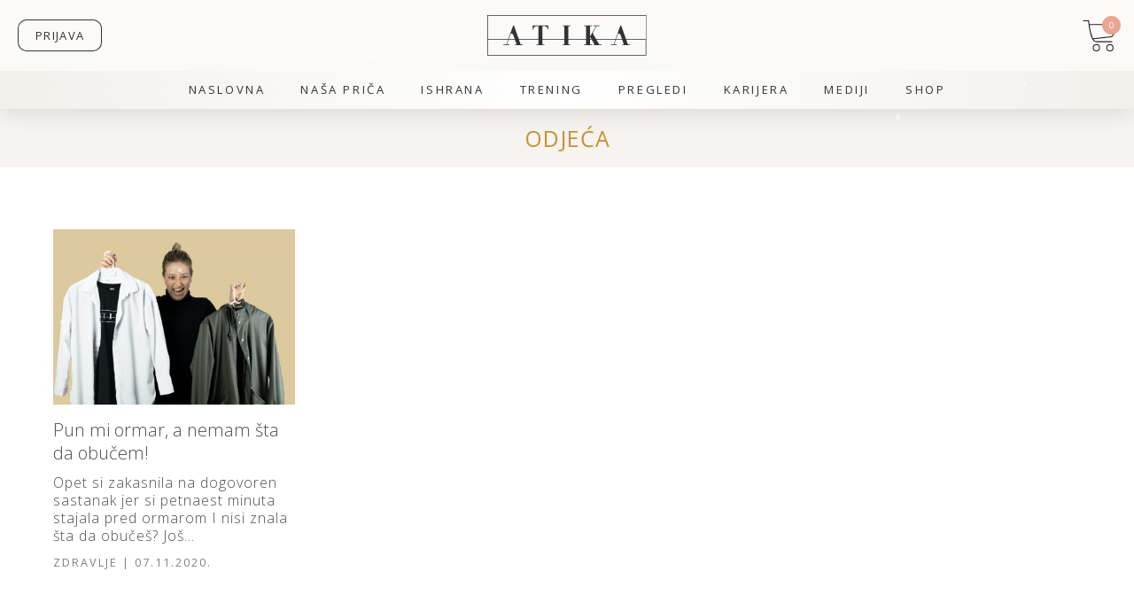

--- FILE ---
content_type: text/html; charset=UTF-8
request_url: https://atika.net/oznaka/odjeca/
body_size: 18046
content:
<html lang="bs-BA">
<head>
<meta charset="utf-8">
<!-- Google Tag Manager -->
<script>(function(w,d,s,l,i){w[l]=w[l]||[];w[l].push({'gtm.start':
new Date().getTime(),event:'gtm.js'});var f=d.getElementsByTagName(s)[0],
j=d.createElement(s),dl=l!='dataLayer'?'&l='+l:'';j.async=true;j.src=
'https://www.googletagmanager.com/gtm.js?id='+i+dl;f.parentNode.insertBefore(j,f);
})(window,document,'script','dataLayer','GTM-NRQRFMC');</script>
<!-- End Google Tag Manager -->
<title>odjeća - Atika</title>
<meta name="author" content="Atika">
<meta http-equiv="X-UA-Compatible" content="IE=edge,chrome=1">
<meta name="viewport" content="width=device-width, initial-scale=1.0, user-scalable=no">
<link rel="stylesheet" href="https://atika.net/wp-content/themes/atika/style.css?ver=11.19">
<link rel="stylesheet" href="https://atika.net/wp-content/themes/atika/style-add.css?ver=13.32">
<link rel="stylesheet" href="https://atika.net/wp-content/themes/atika/woocommerce.css?ver=1.63">
<link rel="stylesheet" href="https://atika.net/wp-content/themes/atika/owlcarousel/owl.carousel.min.css">
<link href='https://atika.net/wp-content/themes/atika/lightbox/simplelightbox.min.css?ver=1.03' rel='stylesheet' type='text/css'>
<link href="https://fonts.googleapis.com/css?family=Open+Sans:300,300i,400,400i,600,600i,700,700i|Playfair+Display:400,500,400i,700,700i&amp;subset=latin-ext" rel="stylesheet">
<link href="https://atika.net/wp-content/themes/atika/img/icons/favicon.png?ver=1.0" rel="shortcut icon">
<link href="https://atika.net/wp-content/themes/atika/img/icons/touch.png" rel="apple-touch-icon-precomposed">

<script src="https://ajax.googleapis.com/ajax/libs/jquery/1.11.3/jquery.min.js"></script>
<script src="https://atika.net/wp-content/themes/atika/js/ls-capslock.js"></script>
<script src="https://atika.net/wp-content/themes/atika/js/scripts.js?ver=2.28"></script>
<script src="https://atika.net/wp-content/themes/atika/owlcarousel/owl.carousel.min.js"></script>
    <link rel="stylesheet" href="https://use.fontawesome.com/releases/v5.7.2/css/all.css" integrity="sha384-fnmOCqbTlWIlj8LyTjo7mOUStjsKC4pOpQbqyi7RrhN7udi9RwhKkMHpvLbHG9Sr" crossorigin="anonymous">

    

<script src="https://cdnjs.cloudflare.com/ajax/libs/gsap/3.10.4/gsap.min.js"></script>
<script src="https://cdnjs.cloudflare.com/ajax/libs/gsap/3.10.4/ScrollTrigger.min.js"></script>
<script src="https://atika.net/wp-content/themes/atika/js/animation.js?ver=3.54"></script>
<script src="https://atika.net/wp-content/themes/atika/js/slidein.js?ver=1.00"></script>

<meta name='robots' content='index, follow, max-image-preview:large, max-snippet:-1, max-video-preview:-1' />
	<style>img:is([sizes="auto" i], [sizes^="auto," i]) { contain-intrinsic-size: 3000px 1500px }</style>
	<link rel="preload" href="https://atika.net/wp-content/plugins/rate-my-post/public/css/fonts/ratemypost.ttf" type="font/ttf" as="font" crossorigin="anonymous">
	<!-- This site is optimized with the Yoast SEO plugin v25.8 - https://yoast.com/wordpress/plugins/seo/ -->
	<link rel="canonical" href="https://atika.net/oznaka/odjeca/" />
	<meta property="og:locale" content="bs_BA" />
	<meta property="og:type" content="article" />
	<meta property="og:title" content="odjeća - Atika" />
	<meta property="og:url" content="https://atika.net/oznaka/odjeca/" />
	<meta property="og:site_name" content="Atika" />
	<meta property="og:image" content="https://atika.net/wp-content/uploads/2024/08/share-slikanaslovna0824.jpg" />
	<meta property="og:image:width" content="1200" />
	<meta property="og:image:height" content="630" />
	<meta property="og:image:type" content="image/jpeg" />
	<meta name="twitter:card" content="summary_large_image" />
	<script type="application/ld+json" class="yoast-schema-graph">{"@context":"https://schema.org","@graph":[{"@type":"CollectionPage","@id":"https://atika.net/oznaka/odjeca/","url":"https://atika.net/oznaka/odjeca/","name":"odjeća - Atika","isPartOf":{"@id":"https://atika.net/#website"},"primaryImageOfPage":{"@id":"https://atika.net/oznaka/odjeca/#primaryimage"},"image":{"@id":"https://atika.net/oznaka/odjeca/#primaryimage"},"thumbnailUrl":"https://atika.net/wp-content/uploads/2020/11/Za-clanak-2.jpg","breadcrumb":{"@id":"https://atika.net/oznaka/odjeca/#breadcrumb"},"inLanguage":"bs-BA"},{"@type":"ImageObject","inLanguage":"bs-BA","@id":"https://atika.net/oznaka/odjeca/#primaryimage","url":"https://atika.net/wp-content/uploads/2020/11/Za-clanak-2.jpg","contentUrl":"https://atika.net/wp-content/uploads/2020/11/Za-clanak-2.jpg","width":1600,"height":914},{"@type":"BreadcrumbList","@id":"https://atika.net/oznaka/odjeca/#breadcrumb","itemListElement":[{"@type":"ListItem","position":1,"name":"Home","item":"https://atika.net/"},{"@type":"ListItem","position":2,"name":"odjeća"}]},{"@type":"WebSite","@id":"https://atika.net/#website","url":"https://atika.net/","name":"Atika","description":"","publisher":{"@id":"https://atika.net/#organization"},"potentialAction":[{"@type":"SearchAction","target":{"@type":"EntryPoint","urlTemplate":"https://atika.net/?s={search_term_string}"},"query-input":{"@type":"PropertyValueSpecification","valueRequired":true,"valueName":"search_term_string"}}],"inLanguage":"bs-BA"},{"@type":"Organization","@id":"https://atika.net/#organization","name":"Atika","url":"https://atika.net/","logo":{"@type":"ImageObject","inLanguage":"bs-BA","@id":"https://atika.net/#/schema/logo/image/","url":"https://atika.net/wp-content/uploads/2021/06/Atika-logo.png","contentUrl":"https://atika.net/wp-content/uploads/2021/06/Atika-logo.png","width":400,"height":100,"caption":"Atika"},"image":{"@id":"https://atika.net/#/schema/logo/image/"},"sameAs":["https://www.facebook.com/atikacompany","https://atika.net/instagram/"]}]}</script>
	<!-- / Yoast SEO plugin. -->


<script type="text/javascript">
/* <![CDATA[ */
window._wpemojiSettings = {"baseUrl":"https:\/\/s.w.org\/images\/core\/emoji\/16.0.1\/72x72\/","ext":".png","svgUrl":"https:\/\/s.w.org\/images\/core\/emoji\/16.0.1\/svg\/","svgExt":".svg","source":{"concatemoji":"https:\/\/atika.net\/wp-includes\/js\/wp-emoji-release.min.js?ver=6.8.3"}};
/*! This file is auto-generated */
!function(s,n){var o,i,e;function c(e){try{var t={supportTests:e,timestamp:(new Date).valueOf()};sessionStorage.setItem(o,JSON.stringify(t))}catch(e){}}function p(e,t,n){e.clearRect(0,0,e.canvas.width,e.canvas.height),e.fillText(t,0,0);var t=new Uint32Array(e.getImageData(0,0,e.canvas.width,e.canvas.height).data),a=(e.clearRect(0,0,e.canvas.width,e.canvas.height),e.fillText(n,0,0),new Uint32Array(e.getImageData(0,0,e.canvas.width,e.canvas.height).data));return t.every(function(e,t){return e===a[t]})}function u(e,t){e.clearRect(0,0,e.canvas.width,e.canvas.height),e.fillText(t,0,0);for(var n=e.getImageData(16,16,1,1),a=0;a<n.data.length;a++)if(0!==n.data[a])return!1;return!0}function f(e,t,n,a){switch(t){case"flag":return n(e,"\ud83c\udff3\ufe0f\u200d\u26a7\ufe0f","\ud83c\udff3\ufe0f\u200b\u26a7\ufe0f")?!1:!n(e,"\ud83c\udde8\ud83c\uddf6","\ud83c\udde8\u200b\ud83c\uddf6")&&!n(e,"\ud83c\udff4\udb40\udc67\udb40\udc62\udb40\udc65\udb40\udc6e\udb40\udc67\udb40\udc7f","\ud83c\udff4\u200b\udb40\udc67\u200b\udb40\udc62\u200b\udb40\udc65\u200b\udb40\udc6e\u200b\udb40\udc67\u200b\udb40\udc7f");case"emoji":return!a(e,"\ud83e\udedf")}return!1}function g(e,t,n,a){var r="undefined"!=typeof WorkerGlobalScope&&self instanceof WorkerGlobalScope?new OffscreenCanvas(300,150):s.createElement("canvas"),o=r.getContext("2d",{willReadFrequently:!0}),i=(o.textBaseline="top",o.font="600 32px Arial",{});return e.forEach(function(e){i[e]=t(o,e,n,a)}),i}function t(e){var t=s.createElement("script");t.src=e,t.defer=!0,s.head.appendChild(t)}"undefined"!=typeof Promise&&(o="wpEmojiSettingsSupports",i=["flag","emoji"],n.supports={everything:!0,everythingExceptFlag:!0},e=new Promise(function(e){s.addEventListener("DOMContentLoaded",e,{once:!0})}),new Promise(function(t){var n=function(){try{var e=JSON.parse(sessionStorage.getItem(o));if("object"==typeof e&&"number"==typeof e.timestamp&&(new Date).valueOf()<e.timestamp+604800&&"object"==typeof e.supportTests)return e.supportTests}catch(e){}return null}();if(!n){if("undefined"!=typeof Worker&&"undefined"!=typeof OffscreenCanvas&&"undefined"!=typeof URL&&URL.createObjectURL&&"undefined"!=typeof Blob)try{var e="postMessage("+g.toString()+"("+[JSON.stringify(i),f.toString(),p.toString(),u.toString()].join(",")+"));",a=new Blob([e],{type:"text/javascript"}),r=new Worker(URL.createObjectURL(a),{name:"wpTestEmojiSupports"});return void(r.onmessage=function(e){c(n=e.data),r.terminate(),t(n)})}catch(e){}c(n=g(i,f,p,u))}t(n)}).then(function(e){for(var t in e)n.supports[t]=e[t],n.supports.everything=n.supports.everything&&n.supports[t],"flag"!==t&&(n.supports.everythingExceptFlag=n.supports.everythingExceptFlag&&n.supports[t]);n.supports.everythingExceptFlag=n.supports.everythingExceptFlag&&!n.supports.flag,n.DOMReady=!1,n.readyCallback=function(){n.DOMReady=!0}}).then(function(){return e}).then(function(){var e;n.supports.everything||(n.readyCallback(),(e=n.source||{}).concatemoji?t(e.concatemoji):e.wpemoji&&e.twemoji&&(t(e.twemoji),t(e.wpemoji)))}))}((window,document),window._wpemojiSettings);
/* ]]> */
</script>
<link rel='stylesheet' id='woocommerce-multi-currency-css' href='https://atika.net/wp-content/plugins/woocommerce-multi-currency/css/woocommerce-multi-currency.min.css?ver=2.3.10' media='all' />
<style id='woocommerce-multi-currency-inline-css' type='text/css'>
.woocommerce-multi-currency .wmc-list-currencies .wmc-currency.wmc-active {background: #f78080 !important;}.woocommerce-multi-currency .wmc-list-currencies .wmc-currency:hover {background: #f78080 !important;}.woocommerce-multi-currency .wmc-list-currencies .wmc-currency,.woocommerce-multi-currency .wmc-title, .woocommerce-multi-currency.wmc-price-switcher a {background: #212121 !important;}.woocommerce-multi-currency .wmc-title, .woocommerce-multi-currency .wmc-list-currencies .wmc-currency span,.woocommerce-multi-currency .wmc-list-currencies .wmc-currency a,.woocommerce-multi-currency.wmc-price-switcher a {color: #ffffff !important;}.woocommerce-multi-currency.wmc-sidebar{top:50% !important;}.woocommerce-multi-currency.wmc-sidebar .wmc-list-currencies .wmc-sidebar-open{background-color:#99999900;color:#cccccc;}.woocommerce-multi-currency.wmc-shortcode .wmc-currency{background-color:#ffffff;color:#212121}.woocommerce-multi-currency.wmc-shortcode .wmc-currency.wmc-active,.woocommerce-multi-currency.wmc-shortcode .wmc-current-currency{background-color:#ffffff;color:#212121}.woocommerce-multi-currency.wmc-shortcode.vertical-currency-symbols-circle:not(.wmc-currency-trigger-click) .wmc-currency-wrapper:hover .wmc-sub-currency,.woocommerce-multi-currency.wmc-shortcode.vertical-currency-symbols-circle.wmc-currency-trigger-click .wmc-sub-currency{animation: height_slide 200ms;}@keyframes height_slide {0% {height: 0;} 100% {height: 200%;} }
</style>
<style id='wp-emoji-styles-inline-css' type='text/css'>

	img.wp-smiley, img.emoji {
		display: inline !important;
		border: none !important;
		box-shadow: none !important;
		height: 1em !important;
		width: 1em !important;
		margin: 0 0.07em !important;
		vertical-align: -0.1em !important;
		background: none !important;
		padding: 0 !important;
	}
</style>
<style id='classic-theme-styles-inline-css' type='text/css'>
/*! This file is auto-generated */
.wp-block-button__link{color:#fff;background-color:#32373c;border-radius:9999px;box-shadow:none;text-decoration:none;padding:calc(.667em + 2px) calc(1.333em + 2px);font-size:1.125em}.wp-block-file__button{background:#32373c;color:#fff;text-decoration:none}
</style>
<link rel='stylesheet' id='rate-my-post-css' href='https://atika.net/wp-content/plugins/rate-my-post/public/css/rate-my-post.min.css?ver=4.4.3' media='all' />
<style id='rate-my-post-inline-css' type='text/css'>
.rmp-icon--full-highlight {color: #c08f30;}.rmp-icon--half-highlight {  background: -webkit-gradient(linear, left top, right top, color-stop(50%, #c08f30), color-stop(50%, #ccc));  background: linear-gradient(to right, #c08f30 50%, #ccc 50%);-webkit-background-clip: text;-webkit-text-fill-color: transparent;}.rmp-rating-widget .rmp-icon--half-highlight {    background: -webkit-gradient(linear, left top, right top, color-stop(50%, #c08f30), color-stop(50%, #ccc));    background: linear-gradient(to right, #c08f30 50%, #ccc 50%);    -webkit-background-clip: text;    -webkit-text-fill-color: transparent;}.rmp-rating-widget .rmp-icon--full-highlight {  color: #c08f30;}@media (hover: hover) {.rmp-rating-widget .rmp-icon--hovered {color: #e2ae4a;    -webkit-background-clip: initial;    -webkit-text-fill-color: initial;    background: transparent;    -webkit-transition: .1s color ease-in;    transition: .1s color ease-in;}}.rmp-rating-widget .rmp-icon--processing-rating {color: #c08f30;  -webkit-background-clip: initial;  -webkit-text-fill-color: initial;  background: transparent;} .rmp-widgets-container p {  font-size: 14px;}.rmp-rating-widget .rmp-icon--ratings {  font-size: 40px;}
.rmp-icon--full-highlight {color: #c08f30;}.rmp-icon--half-highlight {  background: -webkit-gradient(linear, left top, right top, color-stop(50%, #c08f30), color-stop(50%, #ccc));  background: linear-gradient(to right, #c08f30 50%, #ccc 50%);-webkit-background-clip: text;-webkit-text-fill-color: transparent;}.rmp-rating-widget .rmp-icon--half-highlight {    background: -webkit-gradient(linear, left top, right top, color-stop(50%, #c08f30), color-stop(50%, #ccc));    background: linear-gradient(to right, #c08f30 50%, #ccc 50%);    -webkit-background-clip: text;    -webkit-text-fill-color: transparent;}.rmp-rating-widget .rmp-icon--full-highlight {  color: #c08f30;}@media (hover: hover) {.rmp-rating-widget .rmp-icon--hovered {color: #e2ae4a;    -webkit-background-clip: initial;    -webkit-text-fill-color: initial;    background: transparent;    -webkit-transition: .1s color ease-in;    transition: .1s color ease-in;}}.rmp-rating-widget .rmp-icon--processing-rating {color: #c08f30;  -webkit-background-clip: initial;  -webkit-text-fill-color: initial;  background: transparent;} .rmp-widgets-container p {  font-size: 14px;}.rmp-rating-widget .rmp-icon--ratings {  font-size: 40px;}
</style>
<style id='global-styles-inline-css' type='text/css'>
:root{--wp--preset--aspect-ratio--square: 1;--wp--preset--aspect-ratio--4-3: 4/3;--wp--preset--aspect-ratio--3-4: 3/4;--wp--preset--aspect-ratio--3-2: 3/2;--wp--preset--aspect-ratio--2-3: 2/3;--wp--preset--aspect-ratio--16-9: 16/9;--wp--preset--aspect-ratio--9-16: 9/16;--wp--preset--color--black: #000000;--wp--preset--color--cyan-bluish-gray: #abb8c3;--wp--preset--color--white: #ffffff;--wp--preset--color--pale-pink: #f78da7;--wp--preset--color--vivid-red: #cf2e2e;--wp--preset--color--luminous-vivid-orange: #ff6900;--wp--preset--color--luminous-vivid-amber: #fcb900;--wp--preset--color--light-green-cyan: #7bdcb5;--wp--preset--color--vivid-green-cyan: #00d084;--wp--preset--color--pale-cyan-blue: #8ed1fc;--wp--preset--color--vivid-cyan-blue: #0693e3;--wp--preset--color--vivid-purple: #9b51e0;--wp--preset--gradient--vivid-cyan-blue-to-vivid-purple: linear-gradient(135deg,rgba(6,147,227,1) 0%,rgb(155,81,224) 100%);--wp--preset--gradient--light-green-cyan-to-vivid-green-cyan: linear-gradient(135deg,rgb(122,220,180) 0%,rgb(0,208,130) 100%);--wp--preset--gradient--luminous-vivid-amber-to-luminous-vivid-orange: linear-gradient(135deg,rgba(252,185,0,1) 0%,rgba(255,105,0,1) 100%);--wp--preset--gradient--luminous-vivid-orange-to-vivid-red: linear-gradient(135deg,rgba(255,105,0,1) 0%,rgb(207,46,46) 100%);--wp--preset--gradient--very-light-gray-to-cyan-bluish-gray: linear-gradient(135deg,rgb(238,238,238) 0%,rgb(169,184,195) 100%);--wp--preset--gradient--cool-to-warm-spectrum: linear-gradient(135deg,rgb(74,234,220) 0%,rgb(151,120,209) 20%,rgb(207,42,186) 40%,rgb(238,44,130) 60%,rgb(251,105,98) 80%,rgb(254,248,76) 100%);--wp--preset--gradient--blush-light-purple: linear-gradient(135deg,rgb(255,206,236) 0%,rgb(152,150,240) 100%);--wp--preset--gradient--blush-bordeaux: linear-gradient(135deg,rgb(254,205,165) 0%,rgb(254,45,45) 50%,rgb(107,0,62) 100%);--wp--preset--gradient--luminous-dusk: linear-gradient(135deg,rgb(255,203,112) 0%,rgb(199,81,192) 50%,rgb(65,88,208) 100%);--wp--preset--gradient--pale-ocean: linear-gradient(135deg,rgb(255,245,203) 0%,rgb(182,227,212) 50%,rgb(51,167,181) 100%);--wp--preset--gradient--electric-grass: linear-gradient(135deg,rgb(202,248,128) 0%,rgb(113,206,126) 100%);--wp--preset--gradient--midnight: linear-gradient(135deg,rgb(2,3,129) 0%,rgb(40,116,252) 100%);--wp--preset--font-size--small: 13px;--wp--preset--font-size--medium: 20px;--wp--preset--font-size--large: 36px;--wp--preset--font-size--x-large: 42px;--wp--preset--spacing--20: 0.44rem;--wp--preset--spacing--30: 0.67rem;--wp--preset--spacing--40: 1rem;--wp--preset--spacing--50: 1.5rem;--wp--preset--spacing--60: 2.25rem;--wp--preset--spacing--70: 3.38rem;--wp--preset--spacing--80: 5.06rem;--wp--preset--shadow--natural: 6px 6px 9px rgba(0, 0, 0, 0.2);--wp--preset--shadow--deep: 12px 12px 50px rgba(0, 0, 0, 0.4);--wp--preset--shadow--sharp: 6px 6px 0px rgba(0, 0, 0, 0.2);--wp--preset--shadow--outlined: 6px 6px 0px -3px rgba(255, 255, 255, 1), 6px 6px rgba(0, 0, 0, 1);--wp--preset--shadow--crisp: 6px 6px 0px rgba(0, 0, 0, 1);}:where(.is-layout-flex){gap: 0.5em;}:where(.is-layout-grid){gap: 0.5em;}body .is-layout-flex{display: flex;}.is-layout-flex{flex-wrap: wrap;align-items: center;}.is-layout-flex > :is(*, div){margin: 0;}body .is-layout-grid{display: grid;}.is-layout-grid > :is(*, div){margin: 0;}:where(.wp-block-columns.is-layout-flex){gap: 2em;}:where(.wp-block-columns.is-layout-grid){gap: 2em;}:where(.wp-block-post-template.is-layout-flex){gap: 1.25em;}:where(.wp-block-post-template.is-layout-grid){gap: 1.25em;}.has-black-color{color: var(--wp--preset--color--black) !important;}.has-cyan-bluish-gray-color{color: var(--wp--preset--color--cyan-bluish-gray) !important;}.has-white-color{color: var(--wp--preset--color--white) !important;}.has-pale-pink-color{color: var(--wp--preset--color--pale-pink) !important;}.has-vivid-red-color{color: var(--wp--preset--color--vivid-red) !important;}.has-luminous-vivid-orange-color{color: var(--wp--preset--color--luminous-vivid-orange) !important;}.has-luminous-vivid-amber-color{color: var(--wp--preset--color--luminous-vivid-amber) !important;}.has-light-green-cyan-color{color: var(--wp--preset--color--light-green-cyan) !important;}.has-vivid-green-cyan-color{color: var(--wp--preset--color--vivid-green-cyan) !important;}.has-pale-cyan-blue-color{color: var(--wp--preset--color--pale-cyan-blue) !important;}.has-vivid-cyan-blue-color{color: var(--wp--preset--color--vivid-cyan-blue) !important;}.has-vivid-purple-color{color: var(--wp--preset--color--vivid-purple) !important;}.has-black-background-color{background-color: var(--wp--preset--color--black) !important;}.has-cyan-bluish-gray-background-color{background-color: var(--wp--preset--color--cyan-bluish-gray) !important;}.has-white-background-color{background-color: var(--wp--preset--color--white) !important;}.has-pale-pink-background-color{background-color: var(--wp--preset--color--pale-pink) !important;}.has-vivid-red-background-color{background-color: var(--wp--preset--color--vivid-red) !important;}.has-luminous-vivid-orange-background-color{background-color: var(--wp--preset--color--luminous-vivid-orange) !important;}.has-luminous-vivid-amber-background-color{background-color: var(--wp--preset--color--luminous-vivid-amber) !important;}.has-light-green-cyan-background-color{background-color: var(--wp--preset--color--light-green-cyan) !important;}.has-vivid-green-cyan-background-color{background-color: var(--wp--preset--color--vivid-green-cyan) !important;}.has-pale-cyan-blue-background-color{background-color: var(--wp--preset--color--pale-cyan-blue) !important;}.has-vivid-cyan-blue-background-color{background-color: var(--wp--preset--color--vivid-cyan-blue) !important;}.has-vivid-purple-background-color{background-color: var(--wp--preset--color--vivid-purple) !important;}.has-black-border-color{border-color: var(--wp--preset--color--black) !important;}.has-cyan-bluish-gray-border-color{border-color: var(--wp--preset--color--cyan-bluish-gray) !important;}.has-white-border-color{border-color: var(--wp--preset--color--white) !important;}.has-pale-pink-border-color{border-color: var(--wp--preset--color--pale-pink) !important;}.has-vivid-red-border-color{border-color: var(--wp--preset--color--vivid-red) !important;}.has-luminous-vivid-orange-border-color{border-color: var(--wp--preset--color--luminous-vivid-orange) !important;}.has-luminous-vivid-amber-border-color{border-color: var(--wp--preset--color--luminous-vivid-amber) !important;}.has-light-green-cyan-border-color{border-color: var(--wp--preset--color--light-green-cyan) !important;}.has-vivid-green-cyan-border-color{border-color: var(--wp--preset--color--vivid-green-cyan) !important;}.has-pale-cyan-blue-border-color{border-color: var(--wp--preset--color--pale-cyan-blue) !important;}.has-vivid-cyan-blue-border-color{border-color: var(--wp--preset--color--vivid-cyan-blue) !important;}.has-vivid-purple-border-color{border-color: var(--wp--preset--color--vivid-purple) !important;}.has-vivid-cyan-blue-to-vivid-purple-gradient-background{background: var(--wp--preset--gradient--vivid-cyan-blue-to-vivid-purple) !important;}.has-light-green-cyan-to-vivid-green-cyan-gradient-background{background: var(--wp--preset--gradient--light-green-cyan-to-vivid-green-cyan) !important;}.has-luminous-vivid-amber-to-luminous-vivid-orange-gradient-background{background: var(--wp--preset--gradient--luminous-vivid-amber-to-luminous-vivid-orange) !important;}.has-luminous-vivid-orange-to-vivid-red-gradient-background{background: var(--wp--preset--gradient--luminous-vivid-orange-to-vivid-red) !important;}.has-very-light-gray-to-cyan-bluish-gray-gradient-background{background: var(--wp--preset--gradient--very-light-gray-to-cyan-bluish-gray) !important;}.has-cool-to-warm-spectrum-gradient-background{background: var(--wp--preset--gradient--cool-to-warm-spectrum) !important;}.has-blush-light-purple-gradient-background{background: var(--wp--preset--gradient--blush-light-purple) !important;}.has-blush-bordeaux-gradient-background{background: var(--wp--preset--gradient--blush-bordeaux) !important;}.has-luminous-dusk-gradient-background{background: var(--wp--preset--gradient--luminous-dusk) !important;}.has-pale-ocean-gradient-background{background: var(--wp--preset--gradient--pale-ocean) !important;}.has-electric-grass-gradient-background{background: var(--wp--preset--gradient--electric-grass) !important;}.has-midnight-gradient-background{background: var(--wp--preset--gradient--midnight) !important;}.has-small-font-size{font-size: var(--wp--preset--font-size--small) !important;}.has-medium-font-size{font-size: var(--wp--preset--font-size--medium) !important;}.has-large-font-size{font-size: var(--wp--preset--font-size--large) !important;}.has-x-large-font-size{font-size: var(--wp--preset--font-size--x-large) !important;}
:where(.wp-block-post-template.is-layout-flex){gap: 1.25em;}:where(.wp-block-post-template.is-layout-grid){gap: 1.25em;}
:where(.wp-block-columns.is-layout-flex){gap: 2em;}:where(.wp-block-columns.is-layout-grid){gap: 2em;}
:root :where(.wp-block-pullquote){font-size: 1.5em;line-height: 1.6;}
</style>
<link rel='stylesheet' id='contact-form-7-css' href='https://atika.net/wp-content/plugins/contact-form-7/includes/css/styles.css?ver=6.1.1' media='all' />
<link rel='stylesheet' id='woocommerce-layout-css' href='https://atika.net/wp-content/plugins/woocommerce/assets/css/woocommerce-layout.css?ver=10.1.3' media='all' />
<link rel='stylesheet' id='woocommerce-smallscreen-css' href='https://atika.net/wp-content/plugins/woocommerce/assets/css/woocommerce-smallscreen.css?ver=10.1.3' media='only screen and (max-width: 768px)' />
<style id='woocommerce-inline-inline-css' type='text/css'>
.woocommerce form .form-row .required { visibility: visible; }
</style>
<link rel='stylesheet' id='ppress-frontend-css' href='https://atika.net/wp-content/plugins/wp-user-avatar/assets/css/frontend.min.css?ver=4.16.5' media='all' />
<link rel='stylesheet' id='ppress-flatpickr-css' href='https://atika.net/wp-content/plugins/wp-user-avatar/assets/flatpickr/flatpickr.min.css?ver=4.16.5' media='all' />
<link rel='stylesheet' id='ppress-select2-css' href='https://atika.net/wp-content/plugins/wp-user-avatar/assets/select2/select2.min.css?ver=6.8.3' media='all' />
<link rel='stylesheet' id='simplelightbox-css-css' href='https://atika.net/wp-content/plugins/simplelightbox/dist/simple-lightbox.min.css?ver=6.8.3' media='all' />
<link rel='stylesheet' id='brands-styles-css' href='https://atika.net/wp-content/plugins/woocommerce/assets/css/brands.css?ver=10.1.3' media='all' />
<link rel='stylesheet' id='woo_discount_pro_style-css' href='https://atika.net/wp-content/plugins/woo-discount-rules-pro/Assets/Css/awdr_style.css?ver=2.6.11' media='all' />
<script type="text/javascript" id="woocommerce-multi-currency-js-extra">
/* <![CDATA[ */
var wooMultiCurrencyParams = {"enableCacheCompatible":"0","ajaxUrl":"https:\/\/atika.net\/wp-admin\/admin-ajax.php","switchByJS":"0","woo_subscription":"","extra_params":[],"current_currency":"BAM","currencyByPaymentImmediately":"","click_to_expand_currencies_bar":"","filter_price_meta_query":"","filter_price_tax_query":"","filter_price_search_query":"","filter_price_query_vars":""};
/* ]]> */
</script>
<script type="text/javascript" src="https://atika.net/wp-content/plugins/woocommerce-multi-currency/js/woocommerce-multi-currency.min.js?ver=2.3.10" id="woocommerce-multi-currency-js"></script>
<script type="text/javascript" src="https://atika.net/wp-content/plugins/woocommerce/assets/js/jquery-blockui/jquery.blockUI.min.js?ver=2.7.0-wc.10.1.3" id="jquery-blockui-js" defer="defer" data-wp-strategy="defer"></script>
<script type="text/javascript" id="wc-add-to-cart-js-extra">
/* <![CDATA[ */
var wc_add_to_cart_params = {"ajax_url":"\/wp-admin\/admin-ajax.php","wc_ajax_url":"\/?wc-ajax=%%endpoint%%","i18n_view_cart":"Vidi korpu","cart_url":"https:\/\/atika.net\/korpa\/","is_cart":"","cart_redirect_after_add":"no"};
/* ]]> */
</script>
<script type="text/javascript" src="https://atika.net/wp-content/plugins/woocommerce/assets/js/frontend/add-to-cart.min.js?ver=10.1.3" id="wc-add-to-cart-js" defer="defer" data-wp-strategy="defer"></script>
<script type="text/javascript" src="https://atika.net/wp-content/plugins/woocommerce/assets/js/js-cookie/js.cookie.min.js?ver=2.1.4-wc.10.1.3" id="js-cookie-js" defer="defer" data-wp-strategy="defer"></script>
<script type="text/javascript" id="woocommerce-js-extra">
/* <![CDATA[ */
var woocommerce_params = {"ajax_url":"\/wp-admin\/admin-ajax.php","wc_ajax_url":"\/?wc-ajax=%%endpoint%%","i18n_password_show":"Show password","i18n_password_hide":"Hide password"};
/* ]]> */
</script>
<script type="text/javascript" src="https://atika.net/wp-content/plugins/woocommerce/assets/js/frontend/woocommerce.min.js?ver=10.1.3" id="woocommerce-js" defer="defer" data-wp-strategy="defer"></script>
<script type="text/javascript" src="https://atika.net/wp-content/plugins/wp-user-avatar/assets/flatpickr/flatpickr.min.js?ver=4.16.5" id="ppress-flatpickr-js"></script>
<script type="text/javascript" src="https://atika.net/wp-content/plugins/wp-user-avatar/assets/select2/select2.min.js?ver=4.16.5" id="ppress-select2-js"></script>
<script type="text/javascript" id="woocommerce-multi-currency-switcher-js-extra">
/* <![CDATA[ */
var _woocommerce_multi_currency_params = {"use_session":"cookie","do_not_reload_page":"","ajax_url":"https:\/\/atika.net\/wp-admin\/admin-ajax.php","posts_submit":"0","switch_by_js":"","switch_container":"0"};
/* ]]> */
</script>
<script type="text/javascript" src="https://atika.net/wp-content/plugins/woocommerce-multi-currency/js/woocommerce-multi-currency-switcher.min.js?ver=2.3.10" id="woocommerce-multi-currency-switcher-js"></script>
<link rel="https://api.w.org/" href="https://atika.net/wp-json/" /><link rel="alternate" title="JSON" type="application/json" href="https://atika.net/wp-json/wp/v2/tags/225" /><style>
.sl-overlay{background:#ffffff;opacity: 0.9;z-index: 1035;}
.sl-wrapper .sl-navigation button,.sl-wrapper .sl-close,.sl-wrapper .sl-counter{color:#C79529;z-index: 10060;}
.sl-wrapper .sl-image{z-index:10000;}
.sl-spinner{border-color:#C79529;z-index:1007;}
.sl-wrapper{z-index:1040;}
.sl-wrapper .sl-image .sl-caption{background:rgba(199,149,41,0.8);color:#ffffff;}
</style>	<noscript><style>.woocommerce-product-gallery{ opacity: 1 !important; }</style></noscript>
	<link rel="icon" href="https://atika.net/wp-content/uploads/2023/11/favicon-120x120.png" sizes="32x32" />
<link rel="icon" href="https://atika.net/wp-content/uploads/2023/11/favicon.png" sizes="192x192" />
<link rel="apple-touch-icon" href="https://atika.net/wp-content/uploads/2023/11/favicon.png" />
<meta name="msapplication-TileImage" content="https://atika.net/wp-content/uploads/2023/11/favicon.png" />
				<style type="text/css" id="c4wp-checkout-css">
					.woocommerce-checkout .c4wp_captcha_field {
						margin-bottom: 10px;
						margin-top: 15px;
						position: relative;
						display: inline-block;
					}
				</style>
								<style type="text/css" id="c4wp-v3-lp-form-css">
					.login #login, .login #lostpasswordform {
						min-width: 350px !important;
					}
					.wpforms-field-c4wp iframe {
						width: 100% !important;
					}
				</style>
							<style type="text/css" id="c4wp-v3-lp-form-css">
				.login #login, .login #lostpasswordform {
					min-width: 350px !important;
				}
				.wpforms-field-c4wp iframe {
					width: 100% !important;
				}
			</style>
			
    <!-- Global site tag (gtag.js) - Google Analytics -->
<script async src="https://www.googletagmanager.com/gtag/js?id=UA-139718563-1"></script>
<script>
  window.dataLayer = window.dataLayer || [];
  function gtag(){dataLayer.push(arguments);}
  gtag('js', new Date());

  gtag('config', 'UA-139718563-1');
</script>

<script>
function alert(x) {
swal(x);
}
</script>

<script src="https://unpkg.com/sweetalert/dist/sweetalert.min.js"></script>

<!-- PLYR video player -->
<script src="https://cdn.plyr.io/3.6.2/plyr.js"></script>
<link rel="stylesheet" href="https://cdn.plyr.io/3.6.2/plyr.css" />
<!-- PLYR video player -->

<!-- Glightbox lightbox -->
<link rel="stylesheet" href="https://cdn.jsdelivr.net/npm/glightbox/dist/css/glightbox.min.css">
<script src="https://cdn.jsdelivr.net/gh/mcstudios/glightbox/dist/js/glightbox.min.js"></script>
<!-- Glightbox lightbox -->

<script>
$(document).ready(function() {
const lightbox = GLightbox({
        touchNavigation: true,
        moreLength: 0,
        autoplayVideos: true,
        plyr: {
            config: {
            ratio: '16:9',
            blankVideo: 'https://cdn.plyr.io/static/blank.mp4',
            autoplay: false
            }
        }
    });
    });
</script>

<!-- Global site tag (gtag.js) - Google Ads: 341813197 -->
<script async src="https://www.googletagmanager.com/gtag/js?id=AW-341813197"></script>
<script>
  window.dataLayer = window.dataLayer || [];
  function gtag(){dataLayer.push(arguments);}
  gtag('js', new Date());

  gtag('config', 'AW-341813197');
</script>

</head>

<body class="archive tag tag-odjeca tag-225 wp-theme-atika theme-atika woocommerce-no-js woocommerce-multi-currency-BAM">

<style>
    .snowflake {
      position: absolute;
      top: -50px;
      left: -50px;
      width: 50px;
      height: 50px;
      background-color: white;
      opacity: 0.5;
      border-radius: 100%;
      animation: fall linear infinite;
      z-index: 1000000;
    }

    @keyframes fall {
      from {
        top: 0;
      }
      to {
        top: 200vh;
      }
    }

    @media screen and (min-width:768px) {
      @keyframes fall {
      from {
        top: 0;
      }
      to {
        top: 100vh;
      }
    }
    }
  </style>

<script>
   const snowflakeCount = 100; // maximum number of snowflakes on the page
    let snowflakes = []; // array to store snowflake elements

   function createSnowflake() {
      if (snowflakes.length >= snowflakeCount) {
        // remove the first (oldest) snowflake if the maximum number has been reached
       document.body.removeChild(snowflakes.shift());
     }

     const snowflake = document.createElement('div');
     snowflake.classList.add('snowflake');
     snowflake.style.left = `${Math.random() * 100}%`;
     snowflake.style.top = `${Math.random() * -100}%`;
     snowflake.style.width = `${Math.random() * 5 + 2}px`;
     snowflake.style.height = snowflake.style.width;
     snowflake.style.animationDuration = `${Math.random() * 5 + 10}s`;
      document.body.appendChild(snowflake);
      snowflakes.push(snowflake);
    }

    setInterval(createSnowflake, 500);
  </script>

<!-- Google Tag Manager (noscript) -->
<noscript><iframe src="https://www.googletagmanager.com/ns.html?id=GTM-NRQRFMC"
height="0" width="0" style="display:none;visibility:hidden"></iframe></noscript>
<!-- End Google Tag Manager (noscript) -->
    <div class="return-top-container"><div class="return-top scrollToTop" style="display: none;"></div></div>

    <div class="container-in hidden">

    <div class="cart-in-holder">
        <div class="cart-in woocommerce slide-in-top topbar-content" id="cartin">
          <div class="widget_shopping_cart_content"></div>        </div>
        <div class="cart-in-out-close topbar-link"></div>
    </div>

    
        <div class="header-holder">
          <header>
            <div class="header-left">
            <a class="prijava-button" href="https://atika.net/app/login.php?language=sr">Prijava</a>
            <a class="prijava-button-mobile" href="https://atika.net/app/login.php?language=sr"><img src="https://atika.net/wp-content/themes/atika/img/icon-login.svg" /></a>
            </div><!-- /header-left -->

            <div class="header-center"><a href="https://atika.net"><img src="https://atika.net/wp-content/themes/atika/img/atika-logo.svg" alt="Atika logo"/></a></div><!-- /header-center -->

            <div class="header-right">
            <div class="mini-cart-div topbar-link" divid="cartin"><div id="mini-cart-count">0</div>
              <img class="cart-link" width="38px" height="35px" alt="KORPA" title="KORPA" src="https://atika.net/wp-content/themes/atika/img/cart-icon.svg"/></div>
            </div><!-- /header-right -->
          </header>

        </div>

        <div class="slide-meni-novi fade-in">
          <ul id="menu-header-meni" class="menu"><li id="menu-item-52850" class="menu-item menu-item-type-custom menu-item-object-custom menu-item-52850"><a href="/">Naslovna</a></li>
<li id="menu-item-52595" class="menu-item menu-item-type-post_type menu-item-object-page menu-item-52595"><a href="https://atika.net/nasa-prica/">Naša priča</a></li>
<li id="menu-item-52514" class="menu-item menu-item-type-custom menu-item-object-custom menu-item-52514"><a href="/shop/#medicinski-protokoli">Ishrana</a></li>
<li id="menu-item-52515" class="menu-item menu-item-type-custom menu-item-object-custom menu-item-52515"><a href="/shop/#programi-treninga">Trening</a></li>
<li id="menu-item-56708" class="menu-item menu-item-type-custom menu-item-object-custom menu-item-56708"><a href="/shop/#medicinski-protokoli-uzivo">Pregledi</a></li>
<li id="menu-item-52879" class="menu-item menu-item-type-post_type menu-item-object-page menu-item-52879"><a href="https://atika.net/karijera/">Karijera</a></li>
<li id="menu-item-52853" class="menu-item menu-item-type-post_type menu-item-object-page menu-item-52853"><a href="https://atika.net/mediji/">Mediji</a></li>
<li id="menu-item-57302" class="menu-item menu-item-type-post_type menu-item-object-page menu-item-57302"><a href="https://atika.net/shop/">Shop</a></li>
</ul>          <div class="mobile-menu-stripe topbar-link" divid="mobile-menu-hover">MENI</div>
        </div>

        <div class="mobile-menu-hover slide-in-top topbar-content" id="mobile-menu-hover">
            
          <div class="mobile-menu-header">
            <div class="mobile-cattitle">Meni</div>
            <div class="mobile-x lang-close"><img src="https://atika.net/wp-content/themes/atika/img/lang-close.svg"/></div>
          </div>
          <ul id="menu-header-meni-1" class="menu"><li class="menu-item menu-item-type-custom menu-item-object-custom menu-item-52850"><a href="/">Naslovna</a></li>
<li class="menu-item menu-item-type-post_type menu-item-object-page menu-item-52595"><a href="https://atika.net/nasa-prica/">Naša priča</a></li>
<li class="menu-item menu-item-type-custom menu-item-object-custom menu-item-52514"><a href="/shop/#medicinski-protokoli">Ishrana</a></li>
<li class="menu-item menu-item-type-custom menu-item-object-custom menu-item-52515"><a href="/shop/#programi-treninga">Trening</a></li>
<li class="menu-item menu-item-type-custom menu-item-object-custom menu-item-56708"><a href="/shop/#medicinski-protokoli-uzivo">Pregledi</a></li>
<li class="menu-item menu-item-type-post_type menu-item-object-page menu-item-52879"><a href="https://atika.net/karijera/">Karijera</a></li>
<li class="menu-item menu-item-type-post_type menu-item-object-page menu-item-52853"><a href="https://atika.net/mediji/">Mediji</a></li>
<li class="menu-item menu-item-type-post_type menu-item-object-page menu-item-57302"><a href="https://atika.net/shop/">Shop</a></li>
</ul>
        </div><!-- /mobile-menu-hover -->

<script>
$(".header-holder").addClass('hidden');
</script>
<script>
        $(document).ready(function(){
            function toggleActiveClass() {
                if ($('#cartin').hasClass('topbar-content-active')) {
                    $('.cart-in-out-close').addClass('active');
                } else {
                    $('.topbar-link').removeClass('active');
                }
            }

            toggleActiveClass();

            var observer = new MutationObserver(function(mutations) {
                mutations.forEach(function(mutation) {
                    if (mutation.attributeName === 'class') {
                        toggleActiveClass();
                    }
                });
            });
            var config = { attributes: true };
            observer.observe(document.getElementById('cartin'), config);
        });
    </script>

<div class="popup-atika">
<div class="float-overlay cont-popup" id="popup-atika">
  <div class="close click-popup close-in-overlay"></div>
  <div class="popup-message scale-in-center">
    <div class="pm-header"><span class="title font10">Vaučer / Kupon</span><span class="close click-popup"><svg viewBox="0 0 13 13" xmlns="http://www.w3.org/2000/svg"><path fill-rule="evenodd" clip-rule="evenodd" d="M12.3734 0.905979C12.4717 0.803014 12.5245 0.668712 12.5222 0.526576C12.52 0.38388 12.4616 0.250697 12.3582 0.15109C12.2532 0.0503631 12.1189 0 11.9846 0C11.8515 0 11.7184 0.0498039 11.6139 0.148852L6.2695 5.47274L1.29693 0.519247C0.618342 -0.313426 0.157149 0.140403 0.157149 0.140403C-0.0523829 0.349131 -0.0523829 0.688802 0.157149 0.89753L5.50961 6.22971L0.520504 11.1997C-0.315376 11.8757 0.1402 12.3351 0.1402 12.3351C0.349732 12.5438 0.69071 12.5438 0.900242 12.3351L6.26935 6.98658L11.6297 12.3266C11.7331 12.4246 11.8679 12.4772 12.0106 12.4749C12.1538 12.4727 12.2875 12.4145 12.3881 12.3115C12.4892 12.2069 12.5397 12.0731 12.5397 11.9394C12.5397 11.8068 12.4897 11.6741 12.3903 11.5701L7.02926 6.22958L12.3734 0.905979Z"></path></svg></span></div>
    <div class="pm-content">
      <p class="font13 ">Poklon vaučer je aktiviran i važi do 01.11.2025. godine.</p>
      <p class="font10 weigth400">*ukupan iznos popusta će biti vidljiv u korpi i na stranici plaćanja</p>
      <div class="pm-buttons-right"><button class="button font10 click-popup">Nastavi</button>
    </div>
  </div></div></div>
</div>

<script>
  $(".click-popup").on("click", function() {
	$('.cont-popup').removeClass('active');
  var divId= $(this).attr("divId");
  if ($(this).hasClass('active')) {
   $(this).removeClass('active');
   $("#" + divId).removeClass('active');
  }else
  {
   $(".click-popup").removeClass('active');
   $(this).addClass('active');
   $("#" + divId).addClass('active');
  }
$('.close-popup').click(function() {
  $("#" + divId).removeClass('active');
  $(".click-popup").removeClass('active');
});
});
$(document).ready(function() {
    // Provjera da li URL sadrži opciju ?popup-message
    if (window.location.search.indexOf('akcija_popust') !== -1) {
        // Dodavanje klase 'active' na div s ID-em popup-atika
        $('#popup-atika').addClass('active');
    }
});
</script>
<div class="kategorije-arhiva-title">odjeća</div>

<section class="content-inside">
	<main role="main">
		<!-- section -->
		<section>

			<section class="kategorije-arhiva">

	<!-- article -->
	<article class="kategorije-arhiva-post" id="post-34364" class="post-34364 post type-post status-publish format-standard has-post-thumbnail hentry category-zdravlje tag-kilograma tag-kombinacija tag-obuci tag-odjeca tag-ormar tag-visak">

		<div class="kat-ath-post-img">
        <!-- post thumbnail -->
					<a href="https://atika.net/pun-mi-ormar-a-nemam-sta-da-obucem/" title="Pun mi ormar, a nemam šta da obučem!">
				<img src="https://atika.net/wp-content/uploads/2020/11/Za-clanak-2-1024x585.jpg" class="attachment-large size-large wp-post-image" alt="" decoding="async" fetchpriority="high" srcset="https://atika.net/wp-content/uploads/2020/11/Za-clanak-2-1024x585.jpg 1024w, https://atika.net/wp-content/uploads/2020/11/Za-clanak-2-600x343.jpg 600w, https://atika.net/wp-content/uploads/2020/11/Za-clanak-2-300x171.jpg 300w, https://atika.net/wp-content/uploads/2020/11/Za-clanak-2-768x439.jpg 768w, https://atika.net/wp-content/uploads/2020/11/Za-clanak-2-1536x877.jpg 1536w, https://atika.net/wp-content/uploads/2020/11/Za-clanak-2-150x86.jpg 150w, https://atika.net/wp-content/uploads/2020/11/Za-clanak-2-120x69.jpg 120w, https://atika.net/wp-content/uploads/2020/11/Za-clanak-2.jpg 1600w" sizes="(max-width: 900px) 100vw, 900px" />			</a>
				<!-- /post thumbnail -->
        </div>

		<!-- post title -->
		<h2>
			<a href="https://atika.net/pun-mi-ormar-a-nemam-sta-da-obucem/" title="Pun mi ormar, a nemam šta da obučem!">Pun mi ormar, a nemam šta da obučem!</a>
		</h2>
		<!-- /post title -->

		<p>Opet si zakasnila na dogovoren sastanak jer si petnaest minuta stajala pred ormarom I nisi znala šta da obučeš? Još...</p>        
        <div class="kat-arhiva-meta">Zdravlje | 07.11.2020.</div>
            
	</article>
	<!-- /article -->



</section>
			<!-- pagination -->
<div class="pagination">
	</div>
<!-- /pagination -->

		</section>
		<!-- /section -->
	</main>

</section>

<script>
  $(".content-inside").addClass('hidden');
</script>

    
        <div class="footer-cont-new">

        <div class="footer-black-new">

            <div class="left">
            <h2>Atika Health</h2>
            <div class="sub">Specijalistički centar</div>
            <div class="sub mt">Radno vreme:<br/><b>9-20H (PON-PET)</b></div>

            
            </div>

            <div class="right">
                <div class="sub mtc"><b>Beogradska 45/10</b><br/>Vračar, Beograd</div>
                <div class="sub mt"><a href="mailto:info@atika.net"><b>info@atika.net</b></a></div>

            </div>

            </div><!-- /footer-black -->

            <div class="footer-black-new-center-icons">
                <a href="https://atika.net/instagram/" target="_blank"><svg xmlns="http://www.w3.org/2000/svg" viewBox="0 0 27.99721 29.00034"><path class="cls-1" d="M27.84142,7.02912A7.09679,7.09679,0,0,0,21.24016.24878C18.2849.06726,15.319.01477,12.35741.00165A43.99527,43.99527,0,0,0,6.4489.2663,7.53423,7.53423,0,0,0,.04052,7.56494q-.07947,6.88322,0,13.76618a7.335,7.335,0,0,0,6.34912,7.4212c2.50824.27564,7.60534.1662,7.60107.22534,2.11847,0,4.237.059,6.35339-.01324a7.42019,7.42019,0,0,0,7.53327-7.41889C28.05748,16.71185,28.02568,11.86286,27.84142,7.02912ZM4.98717,6.77759A1.57387,1.57387,0,0,1,6.52941,5.18311,1.656,1.656,0,0,1,8.0717,6.817,1.551,1.551,0,0,1,6.48919,8.36328,1.44937,1.44937,0,0,1,4.98717,6.77759ZM13.959,21.88233A7.26964,7.26964,0,0,1,6.9171,14.53552a7.12841,7.12841,0,0,1,7.15631-7.27673A7.05567,7.05567,0,0,1,21.041,14.59686,7.22486,7.22486,0,0,1,13.959,21.88233Zm.01532-12.26709a4.92015,4.92015,0,0,0,.03388,9.838,4.92071,4.92071,0,0,0-.03388-9.838Z" transform="translate(0 0)"/></svg></a>
                <a href="https://atika.net/facebook/" target="_blank"><svg xmlns="http://www.w3.org/2000/svg" viewBox="0 0 29 29"><path class="cls-1" d="M29,14.5363A14.50005,14.50005,0,1,0,11.6,28.782V18.8972H8.7V14.5363h2.9v-3.634a5.087,5.087,0,0,1,5.075-5.08776H20.3V10.1754H17.4a1.45614,1.45614,0,0,0-1.45,1.4537v2.9072H20.3v4.3609H15.95V29A14.5207,14.5207,0,0,0,29,14.5363Z"/></svg></a>
                <a href="https://atika.net/tiktok/" target="_blank"><svg xmlns="http://www.w3.org/2000/svg" id="Layer_1" data-name="Layer 1" viewBox="0 0 381.78503 381.78497"><title>tiktok</title><path class="cls-1" d="M266.67261,0H115.11243A115.11244,115.11244,0,0,0,0,115.11243V266.67255A115.1124,115.1124,0,0,0,115.11243,381.785H266.67261A115.11239,115.11239,0,0,0,381.785,266.67255V115.11243A115.11243,115.11243,0,0,0,266.67261,0Zm29.57867,165.81732c-19.7915,1.08631-39.40271.79608-57.828-10.803,0,2.26844.00214,3.69757-.00037,5.12671-.04461,25.822.37226,51.65521-.25018,77.46326-.8042,33.342-24.95038,62.63684-57.22961,70.64172a76.64191,76.64191,0,0,1-94.62055-63.47357c-6.075-41.52063,23.629-81.01849,65.3396-86.12121,9.40637-1.15076,19.07349-.16919,28.79749-.16919v36.65612c-6.66565,0-13.12433-.17645-19.57038.03382a38.57823,38.57823,0,0,0-36.67,29.246c-5.881,22.13489,8.32965,44.02856,31.44995,48.45331,21.22259,4.06158,42.42267-11.63257,45.14362-33.47449a69.84008,69.84008,0,0,0,.55139-8.567q.04842-77.46825.02356-154.93658V71.22241H238.8252c0,7.11957-.21973,13.96631.04144,20.79468.75793,19.81256,17.44488,36.15045,37.33606,36.64014,6.586.16211,13.17944.02551,20.04858.02551Z"/></svg></a>
                <a href="https://www.threads.net/@atika_co" target="_blank"><svg id="Layer_1" data-name="Layer 1" xmlns="http://www.w3.org/2000/svg" viewBox="0 0 29 29"><path d="m14.83795,14.75543c-1.66266.09576-2.21405.90015-2.17566,1.62097.05182.97223,1.10236,1.42609,2.11365,1.36914.99005-.05432,2.11383-.44287,2.30542-2.83551-.51367-.1123-1.07867-.17096-1.68256-.17096-.18359,0-.37042.00537-.56085.01636ZM20.25616,0h-11.51233C3.91473,0,0,3.91473,0,8.74384v11.51233c0,4.8291,3.91473,8.74384,8.74384,8.74384h11.51233c4.8291,0,8.74384-3.91473,8.74384-8.74384v-11.51233c0-4.8291-3.91473-8.74384-8.74384-8.74384Zm-10.58508,20.05182c1.08636,1.38104,2.75726,2.0896,4.96661,2.10596,1.9917-.01459,3.30963-.48846,4.40601-1.5838,1.25134-1.25024,1.22797-2.78387.82776-3.71716-.23535-.54901-.66156-1.00568-1.23663-1.35272-.14008,1.04388-.45728,1.87231-.9588,2.5116-.6604.84186-1.60706,1.30219-2.81372,1.36835-.91376.04993-1.79291-.17047-2.47552-.62103-.80737-.53308-1.27991-1.349-1.33044-2.29749-.09961-1.86981,1.38367-3.21545,3.69098-3.34839.81903-.04694,1.58521-.00995,2.29364.11047-.09406-.57526-.284-1.03107-.56799-1.3609-.39026-.45306-.99323-.68536-1.79224-.69043-.00732-.00012-.01477-.00012-.02222-.00012-.64154,0-1.5127.17957-2.06775,1.02173l-1.33466-.91553c.74304-1.1275,1.95026-1.74707,3.40179-1.74707.01099,0,.02191,0,.0329.00006,2.42682.0155,3.87207,1.52979,4.01562,4.17474.0824.0354.16376.07233.2439.11078,1.13232.54315,1.96039,1.3656,2.39471,2.37817.60535,1.41205.66071,3.71222-1.17609,5.5473-1.40393,1.40265-3.10809,2.03564-5.52582,2.05237h-.01093c-2.71942-.0188-4.81061-.9339-6.21545-2.71979-1.25018-1.58917-1.89502-3.80054-1.91669-6.57239l-.00006-.00653.00006-.00653c.02167-2.77185.6665-4.98315,1.91669-6.57239,1.40485-1.78589,3.49603-2.70099,6.21545-2.71979h.01093c2.72498.01886,4.83984.93048,6.28589,2.70959.71344.87775,1.23779,1.9361,1.57098,3.16431l-1.56403.4173c-.2749-.99786-.69189-1.85364-1.24493-2.53412-1.12799-1.3877-2.828-2.09967-5.05341-2.11621-2.20935.01642-3.88019.72498-4.96655,2.10596-1.01733,1.29321-1.54303,3.16113-1.56268,5.55188.01965,2.39075.54535,4.25861,1.56268,5.55182Z"/></svg></a>
                <a href="https://atika.net/linkedin/" target="_blank"><svg width="29" height="29" viewBox="0 0 29 29" fill="none" xmlns="http://www.w3.org/2000/svg"><path d="M22.9583 0H6.04167C2.70546 0 0 2.70546 0 6.04167V22.9583C0 26.2945 2.70546 29 6.04167 29H22.9583C26.2958 29 29 26.2945 29 22.9583V6.04167C29 2.70546 26.2958 0 22.9583 0ZM9.66667 22.9583H6.04167V9.66667H9.66667V22.9583ZM7.85417 8.1345C6.68692 8.1345 5.73958 7.17992 5.73958 6.003C5.73958 4.82608 6.68692 3.8715 7.85417 3.8715C9.02142 3.8715 9.96875 4.82608 9.96875 6.003C9.96875 7.17992 9.02263 8.1345 7.85417 8.1345ZM24.1667 22.9583H20.5417V16.1868C20.5417 12.1172 15.7083 12.4253 15.7083 16.1868V22.9583H12.0833V9.66667H15.7083V11.7994C17.3952 8.67463 24.1667 8.44383 24.1667 14.7912V22.9583Z"/></svg></a>
            </div>

            <div class="nazad-footer">
            <div class="nazad-footer-in">
            <a href="javascript:void(0)" class="scrollToTop"></a>
            NAZAD NA VRH
            <img src="https://atika.net/wp-content/themes/atika/img/arrow-top-footer-black.svg"/>
            </div>
            </div>

        <footer class="footer-copy">

            <div class="footer-up">
                <ul id="menu-footer-meni" class="menu"><li id="menu-item-52521" class="menu-item menu-item-type-custom menu-item-object-custom menu-item-52521"><a href="/uslovi-koristenja/#uslovi-kupovine">Uslovi kupovine</a></li>
<li id="menu-item-52522" class="menu-item menu-item-type-custom menu-item-object-custom menu-item-52522"><a href="/uslovi-koristenja/#reklamacije">Reklamacije</a></li>
<li id="menu-item-52523" class="menu-item menu-item-type-custom menu-item-object-custom menu-item-52523"><a href="/uslovi-koristenja/#placanje">Plaćanje</a></li>
<li id="menu-item-52524" class="menu-item menu-item-type-custom menu-item-object-custom menu-item-52524"><a href="/uslovi-koristenja/#polisa-privatnosti">Polisa privatnosti</a></li>
<li id="menu-item-52525" class="menu-item menu-item-type-custom menu-item-object-custom menu-item-52525"><a href="/uslovi-koristenja/#povrat-novca">Povrat novca</a></li>
<li id="menu-item-56384" class="menu-item menu-item-type-post_type menu-item-object-page menu-item-56384"><a href="https://atika.net/shop/">Shop</a></li>
</ul>            </div>

            <div class="footer-down">ATIKA. 2011. — 2026. SVA PRAVA ZADRŽANA © ATIKA</div>

        </footer>

        </div>

    </div><!-- /container-in -->

<script>
$(".footer-black").addClass('hidden');
$(".footer-copy").addClass('hidden');
$(".nazad-footer").addClass('hidden');
</script>


<script type="speculationrules">
{"prefetch":[{"source":"document","where":{"and":[{"href_matches":"\/*"},{"not":{"href_matches":["\/wp-*.php","\/wp-admin\/*","\/wp-content\/uploads\/*","\/wp-content\/*","\/wp-content\/plugins\/*","\/wp-content\/themes\/atika\/*","\/*\\?(.+)"]}},{"not":{"selector_matches":"a[rel~=\"nofollow\"]"}},{"not":{"selector_matches":".no-prefetch, .no-prefetch a"}}]},"eagerness":"conservative"}]}
</script>
	<script type='text/javascript'>
		(function () {
			var c = document.body.className;
			c = c.replace(/woocommerce-no-js/, 'woocommerce-js');
			document.body.className = c;
		})();
	</script>
	<link rel='stylesheet' id='wc-blocks-style-css' href='https://atika.net/wp-content/plugins/woocommerce/assets/client/blocks/wc-blocks.css?ver=wc-10.1.3' media='all' />
<script type="text/javascript" src="https://atika.net/wp-includes/js/dist/hooks.min.js?ver=4d63a3d491d11ffd8ac6" id="wp-hooks-js"></script>
<script type="text/javascript" src="https://atika.net/wp-includes/js/dist/i18n.min.js?ver=5e580eb46a90c2b997e6" id="wp-i18n-js"></script>
<script type="text/javascript" id="wp-i18n-js-after">
/* <![CDATA[ */
wp.i18n.setLocaleData( { 'text direction\u0004ltr': [ 'ltr' ] } );
/* ]]> */
</script>
<script type="text/javascript" src="https://atika.net/wp-content/plugins/contact-form-7/includes/swv/js/index.js?ver=6.1.1" id="swv-js"></script>
<script type="text/javascript" id="contact-form-7-js-before">
/* <![CDATA[ */
var wpcf7 = {
    "api": {
        "root": "https:\/\/atika.net\/wp-json\/",
        "namespace": "contact-form-7\/v1"
    }
};
/* ]]> */
</script>
<script type="text/javascript" src="https://atika.net/wp-content/plugins/contact-form-7/includes/js/index.js?ver=6.1.1" id="contact-form-7-js"></script>
<script type="text/javascript" id="rate-my-post-js-extra">
/* <![CDATA[ */
var rmp_frontend = {"admin_ajax":"https:\/\/atika.net\/wp-admin\/admin-ajax.php","postID":"34364","noVotes":"","cookie":"Ve\u0107 ste jednom glasali :)","afterVote":"Hvala vam za Va\u0161u ocjenu :)","notShowRating":"1","social":"1","feedback":"1","cookieDisable":"1","emptyFeedback":"Please insert your feedback in the box above!","hoverTexts":"1","preventAccidental":"1","grecaptcha":"1","siteKey":"","votingPriv":"1","loggedIn":"","positiveThreshold":"2","ajaxLoad":"1","disableClearCache":"1","nonce":"c404849fc5","is_not_votable":"false"};
/* ]]> */
</script>
<script type="text/javascript" src="https://atika.net/wp-content/plugins/rate-my-post/public/js/rate-my-post.min.js?ver=4.4.3" id="rate-my-post-js"></script>
<script type="text/javascript" id="ppress-frontend-script-js-extra">
/* <![CDATA[ */
var pp_ajax_form = {"ajaxurl":"https:\/\/atika.net\/wp-admin\/admin-ajax.php","confirm_delete":"Are you sure?","deleting_text":"Deleting...","deleting_error":"An error occurred. Please try again.","nonce":"0264965ca9","disable_ajax_form":"false","is_checkout":"0","is_checkout_tax_enabled":"0","is_checkout_autoscroll_enabled":"true"};
/* ]]> */
</script>
<script type="text/javascript" src="https://atika.net/wp-content/plugins/wp-user-avatar/assets/js/frontend.min.js?ver=4.16.5" id="ppress-frontend-script-js"></script>
<script type="text/javascript" id="awdr-main-js-extra">
/* <![CDATA[ */
var awdr_params = {"ajaxurl":"https:\/\/atika.net\/wp-admin\/admin-ajax.php","nonce":"6cec35d8b6","enable_update_price_with_qty":"show_when_matched","refresh_order_review":"0","custom_target_simple_product":"","custom_target_variable_product":"","js_init_trigger":"","awdr_opacity_to_bulk_table":"","awdr_dynamic_bulk_table_status":"1","awdr_dynamic_bulk_table_off":"on","custom_simple_product_id_selector":"","custom_variable_product_id_selector":""};
/* ]]> */
</script>
<script type="text/javascript" src="https://atika.net/wp-content/plugins/woo-discount-rules/v2/Assets/Js/site_main.js?ver=2.6.11" id="awdr-main-js"></script>
<script type="text/javascript" src="https://atika.net/wp-content/plugins/woo-discount-rules/v2/Assets/Js/awdr-dynamic-price.js?ver=2.6.11" id="awdr-dynamic-price-js"></script>
<script type="text/javascript" src="https://atika.net/wp-content/plugins/simplelightbox/dist/simple-lightbox.legacy.min.js?ver=2.14.2" id="simplelightbox-js"></script>
<script type="text/javascript" id="simplelightbox-call-js-extra">
/* <![CDATA[ */
var php_vars = {"ar_sl_sourceAttr":"href","ar_sl_overlay":"1","ar_sl_spinner":"1","ar_sl_nav":"1","ar_sl_navtextPrev":"\u2039","ar_sl_navtextNext":"\u203a","ar_sl_caption":"1","ar_sl_captionSelector":"img","ar_sl_captionType":"attr","ar_sl_captionData":"title","ar_sl_captionPosition":"bottom","ar_sl_captionDelay":"0","ar_sl_captionClass":"","ar_sl_captionHTML":"1","ar_sl_close":"1","ar_sl_closeText":"\u00d7","ar_sl_swipeClose":"1","ar_sl_showCounter":"1","ar_sl_fileExt":"png|jpg|jpeg|gif|webp","ar_sl_animationSpeed":"100","ar_sl_animationSlide":"1","ar_sl_preloading":"1","ar_sl_enableKeyboard":"1","ar_sl_loop":"1","ar_sl_rel":"false","ar_sl_docClose":"1","ar_sl_swipeTolerance":"50","ar_sl_className":"simple-lightbox","ar_sl_widthRatio":"0.8","ar_sl_heightRatio":"0.9","ar_sl_scaleImageToRatio":"","ar_sl_disableRightClick":"","ar_sl_disableScroll":"1","ar_sl_alertError":"1","ar_sl_alertErrorMessage":"Image not found, next image will be loaded","ar_sl_additionalHtml":"","ar_sl_history":"1","ar_sl_throttleInterval":"0","ar_sl_doubleTapZoom":"2","ar_sl_maxZoom":"10","ar_sl_htmlClass":"has-lightbox","ar_sl_rtl":"","ar_sl_fixedClass":"sl-fixed","ar_sl_fadeSpeed":"300","ar_sl_uniqueImages":"1","ar_sl_focus":"1","ar_sl_scrollZoom":"1","ar_sl_scrollZoomFactor":"0.5","ar_sl_useLegacy":"","ar_sl_additionalSelectors":"","ar_sl_overlayColor":"#ffffff","ar_sl_overlayOpacity":"0.9","ar_sl_btnColor":"#C79529","ar_sl_loaderColor":"#C79529","ar_sl_captionColor":"#C79529","ar_sl_captionFontColor":"#ffffff","ar_sl_captionOpacity":"0.8","ar_sl_zindex":"1000"};
/* ]]> */
</script>
<script type="text/javascript" src="https://atika.net/wp-content/plugins/simplelightbox/resources/js/setup.simplelightbox.js?ver=2.14.2" id="simplelightbox-call-js"></script>
<script type="text/javascript" src="https://atika.net/wp-content/plugins/woocommerce/assets/js/sourcebuster/sourcebuster.min.js?ver=10.1.3" id="sourcebuster-js-js"></script>
<script type="text/javascript" id="wc-order-attribution-js-extra">
/* <![CDATA[ */
var wc_order_attribution = {"params":{"lifetime":1.0e-5,"session":30,"base64":false,"ajaxurl":"https:\/\/atika.net\/wp-admin\/admin-ajax.php","prefix":"wc_order_attribution_","allowTracking":true},"fields":{"source_type":"current.typ","referrer":"current_add.rf","utm_campaign":"current.cmp","utm_source":"current.src","utm_medium":"current.mdm","utm_content":"current.cnt","utm_id":"current.id","utm_term":"current.trm","utm_source_platform":"current.plt","utm_creative_format":"current.fmt","utm_marketing_tactic":"current.tct","session_entry":"current_add.ep","session_start_time":"current_add.fd","session_pages":"session.pgs","session_count":"udata.vst","user_agent":"udata.uag"}};
/* ]]> */
</script>
<script type="text/javascript" src="https://atika.net/wp-content/plugins/woocommerce/assets/js/frontend/order-attribution.min.js?ver=10.1.3" id="wc-order-attribution-js"></script>
<script type="text/javascript" src="https://www.google.com/recaptcha/api.js?render=6LcRnFIpAAAAAKjLK1CsGcpfVFaZMkBE2Afc_qZa&amp;ver=3.0" id="google-recaptcha-js"></script>
<script type="text/javascript" src="https://atika.net/wp-includes/js/dist/vendor/wp-polyfill.min.js?ver=3.15.0" id="wp-polyfill-js"></script>
<script type="text/javascript" id="wpcf7-recaptcha-js-before">
/* <![CDATA[ */
var wpcf7_recaptcha = {
    "sitekey": "6LcRnFIpAAAAAKjLK1CsGcpfVFaZMkBE2Afc_qZa",
    "actions": {
        "homepage": "homepage",
        "contactform": "contactform"
    }
};
/* ]]> */
</script>
<script type="text/javascript" src="https://atika.net/wp-content/plugins/contact-form-7/modules/recaptcha/index.js?ver=6.1.1" id="wpcf7-recaptcha-js"></script>
<script type="text/javascript" src="https://atika.net/wp-content/plugins/woo-discount-rules-pro/Assets/Js/awdr_pro.js?ver=2.6.11" id="woo_discount_pro_script-js"></script>
<script type="text/javascript" id="wc-cart-fragments-js-extra">
/* <![CDATA[ */
var wc_cart_fragments_params = {"ajax_url":"\/wp-admin\/admin-ajax.php","wc_ajax_url":"\/?wc-ajax=%%endpoint%%","cart_hash_key":"wc_cart_hash_4f48a47b0466584f8e7fcc63dd686f1d","fragment_name":"wc_fragments_4f48a47b0466584f8e7fcc63dd686f1d","request_timeout":"5000"};
/* ]]> */
</script>
<script type="text/javascript" src="https://atika.net/wp-content/plugins/woocommerce/assets/js/frontend/cart-fragments.min.js?ver=10.1.3" id="wc-cart-fragments-js" defer="defer" data-wp-strategy="defer"></script>
<!-- CAPTCHA added with CAPTCHA 4WP plugin. More information: https://captcha4wp.com -->			<script  id="c4wp-recaptcha-js" src="https://www.google.com/recaptcha/api.js?render=6LcRnFIpAAAAAKjLK1CsGcpfVFaZMkBE2Afc_qZa&#038;hl=en"></script>
			<script id="c4wp-inline-js" type="text/javascript">
				/* @v3-js:start */
					let c4wp_onloadCallback = function() {
						for ( var i = 0; i < document.forms.length; i++ ) {
							let form 		   = document.forms[i];
							let captcha_div    = form.querySelector( '.c4wp_captcha_field_div:not(.rendered)' );
							let jetpack_sso    = form.querySelector( '#jetpack-sso-wrap' );
							var wcblock_submit = form.querySelector( '.wc-block-components-checkout-place-order-button' );
							var has_wc_submit  = null !== wcblock_submit;
							
							if ( null === captcha_div && ! has_wc_submit || form.id == 'create-group-form' ) {	
								if ( ! form.parentElement.classList.contains( 'nf-form-layout' ) ) {
									continue;
								}
							
							}
							if ( ! has_wc_submit ) {
								if ( !( captcha_div.offsetWidth || captcha_div.offsetHeight || captcha_div.getClientRects().length ) ) {					    	
									if ( jetpack_sso == null && ! form.classList.contains( 'woocommerce-form-login' ) ) {
										continue;
									}
								}
							}

							let alreadyCloned = form.querySelector( '.c4wp-submit' );
							if ( null != alreadyCloned ) {
								continue;
							}

							let foundSubmitBtn = form.querySelector( '#signup-form [type=submit], [type=submit]:not(#group-creation-create):not([name="signup_submit"]):not([name="ac_form_submit"]):not(.verify-captcha)' );
							let cloned = false;
							let clone  = false;

							// Submit button found, clone it.
							if ( foundSubmitBtn ) {
								clone = foundSubmitBtn.cloneNode(true);
								clone.classList.add( 'c4wp-submit' );
								clone.removeAttribute( 'onclick' );
								clone.removeAttribute( 'onkeypress' );
								if ( foundSubmitBtn.parentElement.form === null ) {
									foundSubmitBtn.parentElement.prepend(clone);
								} else {
									foundSubmitBtn.parentElement.insertBefore( clone, foundSubmitBtn );
								}
								foundSubmitBtn.style.display = "none";
								captcha_div                  = form.querySelector( '.c4wp_captcha_field_div' );
								cloned = true;
							}

							// WC block checkout clone btn.
							if ( has_wc_submit && ! form.classList.contains( 'c4wp-primed' ) ) {
								clone = wcblock_submit.cloneNode(true);
								clone.classList.add( 'c4wp-submit' );
								clone.classList.add( 'c4wp-clone' );
								clone.removeAttribute( 'onclick' );
								clone.removeAttribute( 'onkeypress' );
								if ( wcblock_submit.parentElement.form === null ) {
									wcblock_submit.parentElement.prepend(clone);
								} else {
									wcblock_submit.parentElement.insertBefore( clone, wcblock_submit );
								}
								wcblock_submit.style.display = "none";

								clone.addEventListener('click', function( e ){
									if ( form.classList.contains( 'c4wp_v2_fallback_active' ) ) {
										jQuery( form ).find( '.wc-block-components-checkout-place-order-button:not(.c4wp-submit)' ).click(); 
										return true;
									} else {
										grecaptcha.execute( '6LcRnFIpAAAAAKjLK1CsGcpfVFaZMkBE2Afc_qZa', ).then( function( data ) {
											form.classList.add( 'c4wp-primed' );
										});	
									}

								});
								foundSubmitBtn = wcblock_submit;
								cloned = true;
							}
							
							// Clone created, listen to its click.
							if ( cloned ) {
								clone.addEventListener( 'click', function ( event ) {
									logSubmit( event, 'cloned', form, foundSubmitBtn );
								});
							// No clone, execute and watch for form submission.
							} else {
								grecaptcha.execute(
									'6LcRnFIpAAAAAKjLK1CsGcpfVFaZMkBE2Afc_qZa',
								).then( function( data ) {
									var responseElem = form.querySelector( '.c4wp_response' );
									if ( responseElem == null ) {
										var responseElem = document.querySelector( '.c4wp_response' );
									}
									if ( responseElem != null ) {
										responseElem.setAttribute( 'value', data );	
									}									
								});

								// Anything else.
								form.addEventListener( 'submit', function ( event ) {
									logSubmit( event, 'other', form );
								});	
							}

							function logSubmit( event, form_type = '', form, foundSubmitBtn ) {
								// Standard v3 check.
								if ( ! form.classList.contains( 'c4wp_v2_fallback_active' ) && ! form.classList.contains( 'c4wp_verified' ) ) {
									event.preventDefault();
									try {
										grecaptcha.execute(
											'6LcRnFIpAAAAAKjLK1CsGcpfVFaZMkBE2Afc_qZa',
										).then( function( data ) {	
											var responseElem = form.querySelector( '.c4wp_response' );
											if ( responseElem == null ) {
												var responseElem = document.querySelector( '.c4wp_response' );
											}
											
											responseElem.setAttribute( 'value', data );	

											if ( form.classList.contains( 'wc-block-checkout__form' ) ) {
												// WC block checkout.
												let input = document.querySelector('input[id*="c4wp-wc-checkout"]'); 
												let lastValue = input.value;
												var token = data;
												input.value = token;
												let event = new Event('input', { bubbles: true });
												event.simulated = true;
												let tracker = input._valueTracker;
												if (tracker) {
													tracker.setValue( lastValue );
												}
												input.dispatchEvent(event)												
											}

											
											// Submit as usual.
											if ( foundSubmitBtn ) {
												foundSubmitBtn.click();
											} else if ( form.classList.contains( 'wc-block-checkout__form' ) ) {
												jQuery( form ).find( '.wc-block-components-checkout-place-order-button:not(.c4wp-submit)' ).click(); 
											} else {
												
												if ( typeof form.submit === 'function' ) {
													form.submit();
												} else {
													HTMLFormElement.prototype.submit.call(form);
												}
											}

											return true;
										});
									} catch (e) {
										// Silence.
									}
								// V2 fallback.
								} else {
									if ( form.classList.contains( 'wpforms-form' ) || form.classList.contains( 'frm-fluent-form' ) || form.classList.contains( 'woocommerce-checkout' ) ) {
										return true;
									}

									if ( form.parentElement.classList.contains( 'nf-form-layout' ) ) {
										return false;
									}
									
									if ( form.classList.contains( 'wc-block-checkout__form' ) ) {
										return;
									}
									
									// Submit as usual.
									if ( typeof form.submit === 'function' ) {
										form.submit();
									} else {
										HTMLFormElement.prototype.submit.call(form);
									}

									return true;
								}
							};
						}
					};

					grecaptcha.ready( c4wp_onloadCallback );

					if ( typeof jQuery !== 'undefined' ) {
						jQuery( 'body' ).on( 'click', '.acomment-reply.bp-primary-action', function ( e ) {
							c4wp_onloadCallback();
						});	
					}

					//token is valid for 2 minutes, So get new token every after 1 minutes 50 seconds
					setInterval(c4wp_onloadCallback, 110000);

					
					window.addEventListener("load", (event) => {
						if ( typeof jQuery !== 'undefined' && jQuery( 'input[id*="c4wp-wc-checkout"]' ).length ) {
							var element = document.createElement('div');
							var html = '<div class="c4wp_captcha_field" style="margin-bottom: 10px" data-nonce="448eed3605"><div id="c4wp_captcha_field_0" class="c4wp_captcha_field_div"><input type="hidden" name="g-recaptcha-response" class="c4wp_response" aria-label="do not use" aria-readonly="true" value="" /></div></div>';
							element.innerHTML = html;
							jQuery( '[class*="c4wp-wc-checkout"]' ).append( element );
							jQuery( '[class*="c4wp-wc-checkout"]' ).find('*').off();
							c4wp_onloadCallback();
						}
					});
				/* @v3-js:end */
			</script>
			<!-- / CAPTCHA by CAPTCHA 4WP plugin -->
	</body>
</html>



--- FILE ---
content_type: text/html; charset=utf-8
request_url: https://www.google.com/recaptcha/api2/anchor?ar=1&k=6LcRnFIpAAAAAKjLK1CsGcpfVFaZMkBE2Afc_qZa&co=aHR0cHM6Ly9hdGlrYS5uZXQ6NDQz&hl=en&v=PoyoqOPhxBO7pBk68S4YbpHZ&size=invisible&anchor-ms=20000&execute-ms=30000&cb=y2vkbptye7rq
body_size: 48558
content:
<!DOCTYPE HTML><html dir="ltr" lang="en"><head><meta http-equiv="Content-Type" content="text/html; charset=UTF-8">
<meta http-equiv="X-UA-Compatible" content="IE=edge">
<title>reCAPTCHA</title>
<style type="text/css">
/* cyrillic-ext */
@font-face {
  font-family: 'Roboto';
  font-style: normal;
  font-weight: 400;
  font-stretch: 100%;
  src: url(//fonts.gstatic.com/s/roboto/v48/KFO7CnqEu92Fr1ME7kSn66aGLdTylUAMa3GUBHMdazTgWw.woff2) format('woff2');
  unicode-range: U+0460-052F, U+1C80-1C8A, U+20B4, U+2DE0-2DFF, U+A640-A69F, U+FE2E-FE2F;
}
/* cyrillic */
@font-face {
  font-family: 'Roboto';
  font-style: normal;
  font-weight: 400;
  font-stretch: 100%;
  src: url(//fonts.gstatic.com/s/roboto/v48/KFO7CnqEu92Fr1ME7kSn66aGLdTylUAMa3iUBHMdazTgWw.woff2) format('woff2');
  unicode-range: U+0301, U+0400-045F, U+0490-0491, U+04B0-04B1, U+2116;
}
/* greek-ext */
@font-face {
  font-family: 'Roboto';
  font-style: normal;
  font-weight: 400;
  font-stretch: 100%;
  src: url(//fonts.gstatic.com/s/roboto/v48/KFO7CnqEu92Fr1ME7kSn66aGLdTylUAMa3CUBHMdazTgWw.woff2) format('woff2');
  unicode-range: U+1F00-1FFF;
}
/* greek */
@font-face {
  font-family: 'Roboto';
  font-style: normal;
  font-weight: 400;
  font-stretch: 100%;
  src: url(//fonts.gstatic.com/s/roboto/v48/KFO7CnqEu92Fr1ME7kSn66aGLdTylUAMa3-UBHMdazTgWw.woff2) format('woff2');
  unicode-range: U+0370-0377, U+037A-037F, U+0384-038A, U+038C, U+038E-03A1, U+03A3-03FF;
}
/* math */
@font-face {
  font-family: 'Roboto';
  font-style: normal;
  font-weight: 400;
  font-stretch: 100%;
  src: url(//fonts.gstatic.com/s/roboto/v48/KFO7CnqEu92Fr1ME7kSn66aGLdTylUAMawCUBHMdazTgWw.woff2) format('woff2');
  unicode-range: U+0302-0303, U+0305, U+0307-0308, U+0310, U+0312, U+0315, U+031A, U+0326-0327, U+032C, U+032F-0330, U+0332-0333, U+0338, U+033A, U+0346, U+034D, U+0391-03A1, U+03A3-03A9, U+03B1-03C9, U+03D1, U+03D5-03D6, U+03F0-03F1, U+03F4-03F5, U+2016-2017, U+2034-2038, U+203C, U+2040, U+2043, U+2047, U+2050, U+2057, U+205F, U+2070-2071, U+2074-208E, U+2090-209C, U+20D0-20DC, U+20E1, U+20E5-20EF, U+2100-2112, U+2114-2115, U+2117-2121, U+2123-214F, U+2190, U+2192, U+2194-21AE, U+21B0-21E5, U+21F1-21F2, U+21F4-2211, U+2213-2214, U+2216-22FF, U+2308-230B, U+2310, U+2319, U+231C-2321, U+2336-237A, U+237C, U+2395, U+239B-23B7, U+23D0, U+23DC-23E1, U+2474-2475, U+25AF, U+25B3, U+25B7, U+25BD, U+25C1, U+25CA, U+25CC, U+25FB, U+266D-266F, U+27C0-27FF, U+2900-2AFF, U+2B0E-2B11, U+2B30-2B4C, U+2BFE, U+3030, U+FF5B, U+FF5D, U+1D400-1D7FF, U+1EE00-1EEFF;
}
/* symbols */
@font-face {
  font-family: 'Roboto';
  font-style: normal;
  font-weight: 400;
  font-stretch: 100%;
  src: url(//fonts.gstatic.com/s/roboto/v48/KFO7CnqEu92Fr1ME7kSn66aGLdTylUAMaxKUBHMdazTgWw.woff2) format('woff2');
  unicode-range: U+0001-000C, U+000E-001F, U+007F-009F, U+20DD-20E0, U+20E2-20E4, U+2150-218F, U+2190, U+2192, U+2194-2199, U+21AF, U+21E6-21F0, U+21F3, U+2218-2219, U+2299, U+22C4-22C6, U+2300-243F, U+2440-244A, U+2460-24FF, U+25A0-27BF, U+2800-28FF, U+2921-2922, U+2981, U+29BF, U+29EB, U+2B00-2BFF, U+4DC0-4DFF, U+FFF9-FFFB, U+10140-1018E, U+10190-1019C, U+101A0, U+101D0-101FD, U+102E0-102FB, U+10E60-10E7E, U+1D2C0-1D2D3, U+1D2E0-1D37F, U+1F000-1F0FF, U+1F100-1F1AD, U+1F1E6-1F1FF, U+1F30D-1F30F, U+1F315, U+1F31C, U+1F31E, U+1F320-1F32C, U+1F336, U+1F378, U+1F37D, U+1F382, U+1F393-1F39F, U+1F3A7-1F3A8, U+1F3AC-1F3AF, U+1F3C2, U+1F3C4-1F3C6, U+1F3CA-1F3CE, U+1F3D4-1F3E0, U+1F3ED, U+1F3F1-1F3F3, U+1F3F5-1F3F7, U+1F408, U+1F415, U+1F41F, U+1F426, U+1F43F, U+1F441-1F442, U+1F444, U+1F446-1F449, U+1F44C-1F44E, U+1F453, U+1F46A, U+1F47D, U+1F4A3, U+1F4B0, U+1F4B3, U+1F4B9, U+1F4BB, U+1F4BF, U+1F4C8-1F4CB, U+1F4D6, U+1F4DA, U+1F4DF, U+1F4E3-1F4E6, U+1F4EA-1F4ED, U+1F4F7, U+1F4F9-1F4FB, U+1F4FD-1F4FE, U+1F503, U+1F507-1F50B, U+1F50D, U+1F512-1F513, U+1F53E-1F54A, U+1F54F-1F5FA, U+1F610, U+1F650-1F67F, U+1F687, U+1F68D, U+1F691, U+1F694, U+1F698, U+1F6AD, U+1F6B2, U+1F6B9-1F6BA, U+1F6BC, U+1F6C6-1F6CF, U+1F6D3-1F6D7, U+1F6E0-1F6EA, U+1F6F0-1F6F3, U+1F6F7-1F6FC, U+1F700-1F7FF, U+1F800-1F80B, U+1F810-1F847, U+1F850-1F859, U+1F860-1F887, U+1F890-1F8AD, U+1F8B0-1F8BB, U+1F8C0-1F8C1, U+1F900-1F90B, U+1F93B, U+1F946, U+1F984, U+1F996, U+1F9E9, U+1FA00-1FA6F, U+1FA70-1FA7C, U+1FA80-1FA89, U+1FA8F-1FAC6, U+1FACE-1FADC, U+1FADF-1FAE9, U+1FAF0-1FAF8, U+1FB00-1FBFF;
}
/* vietnamese */
@font-face {
  font-family: 'Roboto';
  font-style: normal;
  font-weight: 400;
  font-stretch: 100%;
  src: url(//fonts.gstatic.com/s/roboto/v48/KFO7CnqEu92Fr1ME7kSn66aGLdTylUAMa3OUBHMdazTgWw.woff2) format('woff2');
  unicode-range: U+0102-0103, U+0110-0111, U+0128-0129, U+0168-0169, U+01A0-01A1, U+01AF-01B0, U+0300-0301, U+0303-0304, U+0308-0309, U+0323, U+0329, U+1EA0-1EF9, U+20AB;
}
/* latin-ext */
@font-face {
  font-family: 'Roboto';
  font-style: normal;
  font-weight: 400;
  font-stretch: 100%;
  src: url(//fonts.gstatic.com/s/roboto/v48/KFO7CnqEu92Fr1ME7kSn66aGLdTylUAMa3KUBHMdazTgWw.woff2) format('woff2');
  unicode-range: U+0100-02BA, U+02BD-02C5, U+02C7-02CC, U+02CE-02D7, U+02DD-02FF, U+0304, U+0308, U+0329, U+1D00-1DBF, U+1E00-1E9F, U+1EF2-1EFF, U+2020, U+20A0-20AB, U+20AD-20C0, U+2113, U+2C60-2C7F, U+A720-A7FF;
}
/* latin */
@font-face {
  font-family: 'Roboto';
  font-style: normal;
  font-weight: 400;
  font-stretch: 100%;
  src: url(//fonts.gstatic.com/s/roboto/v48/KFO7CnqEu92Fr1ME7kSn66aGLdTylUAMa3yUBHMdazQ.woff2) format('woff2');
  unicode-range: U+0000-00FF, U+0131, U+0152-0153, U+02BB-02BC, U+02C6, U+02DA, U+02DC, U+0304, U+0308, U+0329, U+2000-206F, U+20AC, U+2122, U+2191, U+2193, U+2212, U+2215, U+FEFF, U+FFFD;
}
/* cyrillic-ext */
@font-face {
  font-family: 'Roboto';
  font-style: normal;
  font-weight: 500;
  font-stretch: 100%;
  src: url(//fonts.gstatic.com/s/roboto/v48/KFO7CnqEu92Fr1ME7kSn66aGLdTylUAMa3GUBHMdazTgWw.woff2) format('woff2');
  unicode-range: U+0460-052F, U+1C80-1C8A, U+20B4, U+2DE0-2DFF, U+A640-A69F, U+FE2E-FE2F;
}
/* cyrillic */
@font-face {
  font-family: 'Roboto';
  font-style: normal;
  font-weight: 500;
  font-stretch: 100%;
  src: url(//fonts.gstatic.com/s/roboto/v48/KFO7CnqEu92Fr1ME7kSn66aGLdTylUAMa3iUBHMdazTgWw.woff2) format('woff2');
  unicode-range: U+0301, U+0400-045F, U+0490-0491, U+04B0-04B1, U+2116;
}
/* greek-ext */
@font-face {
  font-family: 'Roboto';
  font-style: normal;
  font-weight: 500;
  font-stretch: 100%;
  src: url(//fonts.gstatic.com/s/roboto/v48/KFO7CnqEu92Fr1ME7kSn66aGLdTylUAMa3CUBHMdazTgWw.woff2) format('woff2');
  unicode-range: U+1F00-1FFF;
}
/* greek */
@font-face {
  font-family: 'Roboto';
  font-style: normal;
  font-weight: 500;
  font-stretch: 100%;
  src: url(//fonts.gstatic.com/s/roboto/v48/KFO7CnqEu92Fr1ME7kSn66aGLdTylUAMa3-UBHMdazTgWw.woff2) format('woff2');
  unicode-range: U+0370-0377, U+037A-037F, U+0384-038A, U+038C, U+038E-03A1, U+03A3-03FF;
}
/* math */
@font-face {
  font-family: 'Roboto';
  font-style: normal;
  font-weight: 500;
  font-stretch: 100%;
  src: url(//fonts.gstatic.com/s/roboto/v48/KFO7CnqEu92Fr1ME7kSn66aGLdTylUAMawCUBHMdazTgWw.woff2) format('woff2');
  unicode-range: U+0302-0303, U+0305, U+0307-0308, U+0310, U+0312, U+0315, U+031A, U+0326-0327, U+032C, U+032F-0330, U+0332-0333, U+0338, U+033A, U+0346, U+034D, U+0391-03A1, U+03A3-03A9, U+03B1-03C9, U+03D1, U+03D5-03D6, U+03F0-03F1, U+03F4-03F5, U+2016-2017, U+2034-2038, U+203C, U+2040, U+2043, U+2047, U+2050, U+2057, U+205F, U+2070-2071, U+2074-208E, U+2090-209C, U+20D0-20DC, U+20E1, U+20E5-20EF, U+2100-2112, U+2114-2115, U+2117-2121, U+2123-214F, U+2190, U+2192, U+2194-21AE, U+21B0-21E5, U+21F1-21F2, U+21F4-2211, U+2213-2214, U+2216-22FF, U+2308-230B, U+2310, U+2319, U+231C-2321, U+2336-237A, U+237C, U+2395, U+239B-23B7, U+23D0, U+23DC-23E1, U+2474-2475, U+25AF, U+25B3, U+25B7, U+25BD, U+25C1, U+25CA, U+25CC, U+25FB, U+266D-266F, U+27C0-27FF, U+2900-2AFF, U+2B0E-2B11, U+2B30-2B4C, U+2BFE, U+3030, U+FF5B, U+FF5D, U+1D400-1D7FF, U+1EE00-1EEFF;
}
/* symbols */
@font-face {
  font-family: 'Roboto';
  font-style: normal;
  font-weight: 500;
  font-stretch: 100%;
  src: url(//fonts.gstatic.com/s/roboto/v48/KFO7CnqEu92Fr1ME7kSn66aGLdTylUAMaxKUBHMdazTgWw.woff2) format('woff2');
  unicode-range: U+0001-000C, U+000E-001F, U+007F-009F, U+20DD-20E0, U+20E2-20E4, U+2150-218F, U+2190, U+2192, U+2194-2199, U+21AF, U+21E6-21F0, U+21F3, U+2218-2219, U+2299, U+22C4-22C6, U+2300-243F, U+2440-244A, U+2460-24FF, U+25A0-27BF, U+2800-28FF, U+2921-2922, U+2981, U+29BF, U+29EB, U+2B00-2BFF, U+4DC0-4DFF, U+FFF9-FFFB, U+10140-1018E, U+10190-1019C, U+101A0, U+101D0-101FD, U+102E0-102FB, U+10E60-10E7E, U+1D2C0-1D2D3, U+1D2E0-1D37F, U+1F000-1F0FF, U+1F100-1F1AD, U+1F1E6-1F1FF, U+1F30D-1F30F, U+1F315, U+1F31C, U+1F31E, U+1F320-1F32C, U+1F336, U+1F378, U+1F37D, U+1F382, U+1F393-1F39F, U+1F3A7-1F3A8, U+1F3AC-1F3AF, U+1F3C2, U+1F3C4-1F3C6, U+1F3CA-1F3CE, U+1F3D4-1F3E0, U+1F3ED, U+1F3F1-1F3F3, U+1F3F5-1F3F7, U+1F408, U+1F415, U+1F41F, U+1F426, U+1F43F, U+1F441-1F442, U+1F444, U+1F446-1F449, U+1F44C-1F44E, U+1F453, U+1F46A, U+1F47D, U+1F4A3, U+1F4B0, U+1F4B3, U+1F4B9, U+1F4BB, U+1F4BF, U+1F4C8-1F4CB, U+1F4D6, U+1F4DA, U+1F4DF, U+1F4E3-1F4E6, U+1F4EA-1F4ED, U+1F4F7, U+1F4F9-1F4FB, U+1F4FD-1F4FE, U+1F503, U+1F507-1F50B, U+1F50D, U+1F512-1F513, U+1F53E-1F54A, U+1F54F-1F5FA, U+1F610, U+1F650-1F67F, U+1F687, U+1F68D, U+1F691, U+1F694, U+1F698, U+1F6AD, U+1F6B2, U+1F6B9-1F6BA, U+1F6BC, U+1F6C6-1F6CF, U+1F6D3-1F6D7, U+1F6E0-1F6EA, U+1F6F0-1F6F3, U+1F6F7-1F6FC, U+1F700-1F7FF, U+1F800-1F80B, U+1F810-1F847, U+1F850-1F859, U+1F860-1F887, U+1F890-1F8AD, U+1F8B0-1F8BB, U+1F8C0-1F8C1, U+1F900-1F90B, U+1F93B, U+1F946, U+1F984, U+1F996, U+1F9E9, U+1FA00-1FA6F, U+1FA70-1FA7C, U+1FA80-1FA89, U+1FA8F-1FAC6, U+1FACE-1FADC, U+1FADF-1FAE9, U+1FAF0-1FAF8, U+1FB00-1FBFF;
}
/* vietnamese */
@font-face {
  font-family: 'Roboto';
  font-style: normal;
  font-weight: 500;
  font-stretch: 100%;
  src: url(//fonts.gstatic.com/s/roboto/v48/KFO7CnqEu92Fr1ME7kSn66aGLdTylUAMa3OUBHMdazTgWw.woff2) format('woff2');
  unicode-range: U+0102-0103, U+0110-0111, U+0128-0129, U+0168-0169, U+01A0-01A1, U+01AF-01B0, U+0300-0301, U+0303-0304, U+0308-0309, U+0323, U+0329, U+1EA0-1EF9, U+20AB;
}
/* latin-ext */
@font-face {
  font-family: 'Roboto';
  font-style: normal;
  font-weight: 500;
  font-stretch: 100%;
  src: url(//fonts.gstatic.com/s/roboto/v48/KFO7CnqEu92Fr1ME7kSn66aGLdTylUAMa3KUBHMdazTgWw.woff2) format('woff2');
  unicode-range: U+0100-02BA, U+02BD-02C5, U+02C7-02CC, U+02CE-02D7, U+02DD-02FF, U+0304, U+0308, U+0329, U+1D00-1DBF, U+1E00-1E9F, U+1EF2-1EFF, U+2020, U+20A0-20AB, U+20AD-20C0, U+2113, U+2C60-2C7F, U+A720-A7FF;
}
/* latin */
@font-face {
  font-family: 'Roboto';
  font-style: normal;
  font-weight: 500;
  font-stretch: 100%;
  src: url(//fonts.gstatic.com/s/roboto/v48/KFO7CnqEu92Fr1ME7kSn66aGLdTylUAMa3yUBHMdazQ.woff2) format('woff2');
  unicode-range: U+0000-00FF, U+0131, U+0152-0153, U+02BB-02BC, U+02C6, U+02DA, U+02DC, U+0304, U+0308, U+0329, U+2000-206F, U+20AC, U+2122, U+2191, U+2193, U+2212, U+2215, U+FEFF, U+FFFD;
}
/* cyrillic-ext */
@font-face {
  font-family: 'Roboto';
  font-style: normal;
  font-weight: 900;
  font-stretch: 100%;
  src: url(//fonts.gstatic.com/s/roboto/v48/KFO7CnqEu92Fr1ME7kSn66aGLdTylUAMa3GUBHMdazTgWw.woff2) format('woff2');
  unicode-range: U+0460-052F, U+1C80-1C8A, U+20B4, U+2DE0-2DFF, U+A640-A69F, U+FE2E-FE2F;
}
/* cyrillic */
@font-face {
  font-family: 'Roboto';
  font-style: normal;
  font-weight: 900;
  font-stretch: 100%;
  src: url(//fonts.gstatic.com/s/roboto/v48/KFO7CnqEu92Fr1ME7kSn66aGLdTylUAMa3iUBHMdazTgWw.woff2) format('woff2');
  unicode-range: U+0301, U+0400-045F, U+0490-0491, U+04B0-04B1, U+2116;
}
/* greek-ext */
@font-face {
  font-family: 'Roboto';
  font-style: normal;
  font-weight: 900;
  font-stretch: 100%;
  src: url(//fonts.gstatic.com/s/roboto/v48/KFO7CnqEu92Fr1ME7kSn66aGLdTylUAMa3CUBHMdazTgWw.woff2) format('woff2');
  unicode-range: U+1F00-1FFF;
}
/* greek */
@font-face {
  font-family: 'Roboto';
  font-style: normal;
  font-weight: 900;
  font-stretch: 100%;
  src: url(//fonts.gstatic.com/s/roboto/v48/KFO7CnqEu92Fr1ME7kSn66aGLdTylUAMa3-UBHMdazTgWw.woff2) format('woff2');
  unicode-range: U+0370-0377, U+037A-037F, U+0384-038A, U+038C, U+038E-03A1, U+03A3-03FF;
}
/* math */
@font-face {
  font-family: 'Roboto';
  font-style: normal;
  font-weight: 900;
  font-stretch: 100%;
  src: url(//fonts.gstatic.com/s/roboto/v48/KFO7CnqEu92Fr1ME7kSn66aGLdTylUAMawCUBHMdazTgWw.woff2) format('woff2');
  unicode-range: U+0302-0303, U+0305, U+0307-0308, U+0310, U+0312, U+0315, U+031A, U+0326-0327, U+032C, U+032F-0330, U+0332-0333, U+0338, U+033A, U+0346, U+034D, U+0391-03A1, U+03A3-03A9, U+03B1-03C9, U+03D1, U+03D5-03D6, U+03F0-03F1, U+03F4-03F5, U+2016-2017, U+2034-2038, U+203C, U+2040, U+2043, U+2047, U+2050, U+2057, U+205F, U+2070-2071, U+2074-208E, U+2090-209C, U+20D0-20DC, U+20E1, U+20E5-20EF, U+2100-2112, U+2114-2115, U+2117-2121, U+2123-214F, U+2190, U+2192, U+2194-21AE, U+21B0-21E5, U+21F1-21F2, U+21F4-2211, U+2213-2214, U+2216-22FF, U+2308-230B, U+2310, U+2319, U+231C-2321, U+2336-237A, U+237C, U+2395, U+239B-23B7, U+23D0, U+23DC-23E1, U+2474-2475, U+25AF, U+25B3, U+25B7, U+25BD, U+25C1, U+25CA, U+25CC, U+25FB, U+266D-266F, U+27C0-27FF, U+2900-2AFF, U+2B0E-2B11, U+2B30-2B4C, U+2BFE, U+3030, U+FF5B, U+FF5D, U+1D400-1D7FF, U+1EE00-1EEFF;
}
/* symbols */
@font-face {
  font-family: 'Roboto';
  font-style: normal;
  font-weight: 900;
  font-stretch: 100%;
  src: url(//fonts.gstatic.com/s/roboto/v48/KFO7CnqEu92Fr1ME7kSn66aGLdTylUAMaxKUBHMdazTgWw.woff2) format('woff2');
  unicode-range: U+0001-000C, U+000E-001F, U+007F-009F, U+20DD-20E0, U+20E2-20E4, U+2150-218F, U+2190, U+2192, U+2194-2199, U+21AF, U+21E6-21F0, U+21F3, U+2218-2219, U+2299, U+22C4-22C6, U+2300-243F, U+2440-244A, U+2460-24FF, U+25A0-27BF, U+2800-28FF, U+2921-2922, U+2981, U+29BF, U+29EB, U+2B00-2BFF, U+4DC0-4DFF, U+FFF9-FFFB, U+10140-1018E, U+10190-1019C, U+101A0, U+101D0-101FD, U+102E0-102FB, U+10E60-10E7E, U+1D2C0-1D2D3, U+1D2E0-1D37F, U+1F000-1F0FF, U+1F100-1F1AD, U+1F1E6-1F1FF, U+1F30D-1F30F, U+1F315, U+1F31C, U+1F31E, U+1F320-1F32C, U+1F336, U+1F378, U+1F37D, U+1F382, U+1F393-1F39F, U+1F3A7-1F3A8, U+1F3AC-1F3AF, U+1F3C2, U+1F3C4-1F3C6, U+1F3CA-1F3CE, U+1F3D4-1F3E0, U+1F3ED, U+1F3F1-1F3F3, U+1F3F5-1F3F7, U+1F408, U+1F415, U+1F41F, U+1F426, U+1F43F, U+1F441-1F442, U+1F444, U+1F446-1F449, U+1F44C-1F44E, U+1F453, U+1F46A, U+1F47D, U+1F4A3, U+1F4B0, U+1F4B3, U+1F4B9, U+1F4BB, U+1F4BF, U+1F4C8-1F4CB, U+1F4D6, U+1F4DA, U+1F4DF, U+1F4E3-1F4E6, U+1F4EA-1F4ED, U+1F4F7, U+1F4F9-1F4FB, U+1F4FD-1F4FE, U+1F503, U+1F507-1F50B, U+1F50D, U+1F512-1F513, U+1F53E-1F54A, U+1F54F-1F5FA, U+1F610, U+1F650-1F67F, U+1F687, U+1F68D, U+1F691, U+1F694, U+1F698, U+1F6AD, U+1F6B2, U+1F6B9-1F6BA, U+1F6BC, U+1F6C6-1F6CF, U+1F6D3-1F6D7, U+1F6E0-1F6EA, U+1F6F0-1F6F3, U+1F6F7-1F6FC, U+1F700-1F7FF, U+1F800-1F80B, U+1F810-1F847, U+1F850-1F859, U+1F860-1F887, U+1F890-1F8AD, U+1F8B0-1F8BB, U+1F8C0-1F8C1, U+1F900-1F90B, U+1F93B, U+1F946, U+1F984, U+1F996, U+1F9E9, U+1FA00-1FA6F, U+1FA70-1FA7C, U+1FA80-1FA89, U+1FA8F-1FAC6, U+1FACE-1FADC, U+1FADF-1FAE9, U+1FAF0-1FAF8, U+1FB00-1FBFF;
}
/* vietnamese */
@font-face {
  font-family: 'Roboto';
  font-style: normal;
  font-weight: 900;
  font-stretch: 100%;
  src: url(//fonts.gstatic.com/s/roboto/v48/KFO7CnqEu92Fr1ME7kSn66aGLdTylUAMa3OUBHMdazTgWw.woff2) format('woff2');
  unicode-range: U+0102-0103, U+0110-0111, U+0128-0129, U+0168-0169, U+01A0-01A1, U+01AF-01B0, U+0300-0301, U+0303-0304, U+0308-0309, U+0323, U+0329, U+1EA0-1EF9, U+20AB;
}
/* latin-ext */
@font-face {
  font-family: 'Roboto';
  font-style: normal;
  font-weight: 900;
  font-stretch: 100%;
  src: url(//fonts.gstatic.com/s/roboto/v48/KFO7CnqEu92Fr1ME7kSn66aGLdTylUAMa3KUBHMdazTgWw.woff2) format('woff2');
  unicode-range: U+0100-02BA, U+02BD-02C5, U+02C7-02CC, U+02CE-02D7, U+02DD-02FF, U+0304, U+0308, U+0329, U+1D00-1DBF, U+1E00-1E9F, U+1EF2-1EFF, U+2020, U+20A0-20AB, U+20AD-20C0, U+2113, U+2C60-2C7F, U+A720-A7FF;
}
/* latin */
@font-face {
  font-family: 'Roboto';
  font-style: normal;
  font-weight: 900;
  font-stretch: 100%;
  src: url(//fonts.gstatic.com/s/roboto/v48/KFO7CnqEu92Fr1ME7kSn66aGLdTylUAMa3yUBHMdazQ.woff2) format('woff2');
  unicode-range: U+0000-00FF, U+0131, U+0152-0153, U+02BB-02BC, U+02C6, U+02DA, U+02DC, U+0304, U+0308, U+0329, U+2000-206F, U+20AC, U+2122, U+2191, U+2193, U+2212, U+2215, U+FEFF, U+FFFD;
}

</style>
<link rel="stylesheet" type="text/css" href="https://www.gstatic.com/recaptcha/releases/PoyoqOPhxBO7pBk68S4YbpHZ/styles__ltr.css">
<script nonce="E0Mnn8PLOBwuxkhfAib26g" type="text/javascript">window['__recaptcha_api'] = 'https://www.google.com/recaptcha/api2/';</script>
<script type="text/javascript" src="https://www.gstatic.com/recaptcha/releases/PoyoqOPhxBO7pBk68S4YbpHZ/recaptcha__en.js" nonce="E0Mnn8PLOBwuxkhfAib26g">
      
    </script></head>
<body><div id="rc-anchor-alert" class="rc-anchor-alert"></div>
<input type="hidden" id="recaptcha-token" value="[base64]">
<script type="text/javascript" nonce="E0Mnn8PLOBwuxkhfAib26g">
      recaptcha.anchor.Main.init("[\x22ainput\x22,[\x22bgdata\x22,\x22\x22,\[base64]/[base64]/[base64]/bmV3IHJbeF0oY1swXSk6RT09Mj9uZXcgclt4XShjWzBdLGNbMV0pOkU9PTM/bmV3IHJbeF0oY1swXSxjWzFdLGNbMl0pOkU9PTQ/[base64]/[base64]/[base64]/[base64]/[base64]/[base64]/[base64]/[base64]\x22,\[base64]\\u003d\x22,\x22YsOUwogzQHzCnsOrwozCv3/DpsOMw5DCkcKCeV5MaxrCnyTClsKJHTjDhh7DmRbDuMO2w55CwohNw43CjMK6wpDCkMK9cl/DnMKQw51gEhw5wrkMJMO1FMKhOMKIwoR6wq/Dl8Okw6xNW8KcwqfDqS0cwq/Dk8OcecKkwrQ7UMOVd8KcDcOOccOfw6bDpk7DpsKAHsKHVybCtB/DlnABwpl2w4jDoGzCqEnCscKPXcOXRQvDq8OaN8KKXMOqHxzCkMOLwqjDoldlE8OhHsKHw5DDgDPDn8Ovwo3CgMK7fMK/w4TCssOsw7HDvB0YAMKlQMOmHgguUsO8TAHDqSLDhcK9RsKJSsKKwprCkMKvEzrCisKxwpTChSFKw5PCmVA/fcOkXy5nwqnDrgXDn8KGw6XCqsOaw4I4JsO9wofCvcKmJMOcwr82wr/DvMKKwo7CpMKpDhUCwpRwfEfDikDCvkvCnCDDunPDtcOATj0bw6bCokPDskIlVQ3Cj8OoK8OZwr/CvsK1PsOJw73DmsOxw4hDfmcmRGgiVQ8Iw6PDjcOUwr/DonQiYTQHwoDCug50XcOtfVpsd8OQOV0KVjDCicOEwrwRPVPDqHbDlXbCuMOOVcORw6MLdMO7w4LDpm/[base64]/wqAbf19awpzCuwFYw4dUw7PCm8Kbw7fDv8OAAVY2wql/[base64]/[base64]/[base64]/BsO1csKvO8O3OcOvbRPCosO4S8OPw7gmJSgowpDCkHPDuT7CnMONGSLDlVghwrhoPcK3wpMWw55HY8Kha8OlFwovNhIJw4k0w4HDj0DDikJJw5/ClcKTSBI5WMOYwrnCj1wCw6EZfMOUw4jCmcKMw5PCiHTCjyx/[base64]/Cr8OJb0LCmsOtPHjCtcK5wpYoU0obHShBw5ESTcK3Mkx0K14cEcO4LcKYw4kRQzbDqFI0w7d/wpxnw6HCpH/Cn8OPe2MSL8KWM1V5FUbDmFVFFsK+w4AGWMKadGfChxUtBjLDocOQw6TDu8K/[base64]/w4d4U17CpMOJFmjCjsKsN0BZw4XCkBIvUBHCrMO9w48owrIrMQpUe8OWwq/Dt2DDnMOZTcK3RcKEL8O7Z1TDpsK1wqjDhAo8wrHDqsKHw57CugJBwpLDlsKRwqJGwpF9w43DhRoCJXrDisOpVsOSw4Rlw7PDuA7ClGkWw5Naw6DCgi7DogJiJ8OdN1bDpsK7BwjDmwYdIMKdwpjClcK0RMKxC2pkw5BqIsKgwp7CvsKvw7/[base64]/DmAfDsDkSRGEkwpXDuT7DkA3CpglRwoXCijPClW8vw7MHw4fDixvDusKORMKDwonDvcKzw6wOPmJzwrdHG8KrwpDCnkHDpMKTw4sFw6bCs8Ksw6/[base64]/[base64]/CvcOTIsOuw5p6wo7DisOHw4kLw63CrkfDuMOlIEZewo/CqWg/MMKeeMOPwpnCmsOQw7XDsDbDpsKmRCQSw6jDolrDoFnCqSvDj8O4w4QywobClMKxwrtQZzdoOcO9S0E0wqjCqBNVbR07ZMOLQ8K0wr/[base64]/Co8OeF2/CsMKNCCYtFMKLA0N+wr/DssOyeUkww55/diw6w50QNFHDrMKnwqNRGcKew5vCn8OBAQvCjsK/w5DDrRfDgsKnw6E/[base64]/DksOoAsK0wolgHDfDh8OHTgZhIE9PTk9WGALDkcOneWkBw79vwq8PMjchwofDsMOlFFZQTsKVHEhtWzYHX8O5e8OwKsKFHsKhwoUWwpd8wrUbw7glw4gUPzcrJyRawoYFISzCqcKRwrN6woLCpXPDlhTDnsOGwrbCnB3CusObTMKBw5sCwr/Cv10wEwg9GcK3DB9HMsO+CMO/TRjCmSvDrcKEFjVgwqw+w70GwrjDr8KMelobY8Kiw6zCgjjDmiPCk8KpwoTCgWJtehAIwq58worCn0DDpUDCrlRNwqzCvUHDlFfCnQLDnMOiw4k8w65QEDTDp8KqwoIAw5EiE8KZw4PDpMOpw6jChxRew53CvsO4JsOBwqvDqcKHw71Jw6vCscKKw4okwozCpMO/[base64]/wo/CtMKRw4Ifw70UJcONwqfCpMKDK8KjwqjDhVPDvBDCj8O8wpnDqhcSFVNZwonDvHjDpMOOV3zCjAR9wqXDnV3ChQcuw6Zvwo/DgsOGwpBEwpzCjizCocOwwrM7SgIbwolzCsKrw5fCr13DrHPCrSXCtsOhw5l6wr/[base64]/w6Mvw7Irw7YXOMOiwq5iw6/DtcOiw6E+wpPDiTFaTcKMKsOUEMKSw53DrUwvTsKXJMKMQlLCgWbDsRnDi2dyd37DqjJkw6/DvADCsVhOTMKxwpjDscOCw5/CqRJjCsOLEitEw6Fow7nDiS/[base64]/[base64]/Dq8Otw4nDmMOsPGXCnsOvWMOuw7/[base64]/[base64]/[base64]/CnSkpw7xcwqYFMcOvB8O1w7/DlsOpwpFkEwJDchrDphnDuznDicOpw54rYMKKwoPCtVU6JF3DnGfDg8K+w53CozYFw4nClcOfMsO8alk4w4bCpU8mwqZIYMOBwrzCrl/Cu8K+woxAEsO+w7bChCLDrXTDgcKCCyF7wrs9NHECaMKuwq4CMQvCssOjw50ww6HDo8KMCUwbwrZ5w5jDscKOelFqWMOSY21swrpMwqvDhX8ZWsKkw64YC0N0KlliNGICw4tnPsOENcOQHifDg8OoK0LDhVnDvsOWacOvdE5PO8K/w6toMMKWVRPCksKGN8Kfw5MNwrYJCSTDqMOEUcOhVgHCj8O8w50Ww69Xw77CkMOPwqhwQEM1YcKEw6oZa8OQwpERw5hkwpVVE8O7dVPCt8OzI8K3ccO6NjzCpsOewr7CksOKYnFBwpjDnHk3JCfCuE7Dv3UuwrXDmBfCr1UoKi/[base64]/DhMObwq9qwoVqwrTCiMOSI8KiRcKeSwQPCcK6woPCmcOWacOtw4/DnAHDsMKfXV3ChsOAJGJ4wqd4IcKqG8OvfsO2KMOJw7nCqgpkw7Z8w6ofwoMFw6nCvcKAwq7DlB/[base64]/[base64]/wqdTwr9uw6zDjDrDpcKkw6A2wpZGw69qw4V7PsOrShbDsMOzw7fDocOBOsKfw6bDnG8XdMOhc3XDklpoRsKlIcOmw7hRf3JXwqsxwq/[base64]/[base64]/DgATCpMOlw6MLw5FRw5t6VlRgCcKgGQPCpsK/esO5Oh9QejTDjSB2w6DDv1V1W8KNwoU1w6MRw70Iw5B0YU4/X8OZFsK6w7ZUwrUgw5bDq8KhTcKIwqd8d0ogasOcwrsmBCQARiY9wpzDq8ObPMKyG8OjTTTClXLDpsKcD8KXaltjw5HCq8O4b8OmwrILH8KlJ3DCmsOIw7PCsUfCimsGw6XCqMKNw6k0cQ5KP8OLfg/CvBTDh2s9wp7CkMOMw47DhlvCpBQGfB11bcKnwo4JE8Opw5hZwrxzOcKKwpHDiMOSw6U1w47CrzxkIC7CgcOnw6pkVcKpw5rDm8KOw7LCmUoIwo9kZA4kRnwtw4Bywo52w5VZI8KGEcO6wr3DpEZHeMOaw4XDicKnYXR/[base64]/CrcKNw63Ci8K8wrU4AhXCvcKQw5PDnWV7P8Krw4vCj2NGwrV0WksSwp95FizClCAAw6wKPHJMwoPCnkMswpFcV8Kfax/Dv1PCjsOVw7PDsMKgdcKvwr9vwqfCscK7wod/[base64]/[base64]/DgMKWQsOiw5kXEsOew77ChWYkw6jDtcOYSMO7wqPCgjvDiVJ3wow7w5Fkwpk4wpI8w7ctQ8K8bsKrw4PDjcOfOsKTBTfDpjMVU8Kwwo3DqMO9wqNcEMOBQsOEwpLDlsKeaFddw6/CmFPDgsOMEsONworCvA/ChzB7f8OCHThIJsOEw75qw7k8wojCi8OEGwRcw4jCqQfDp8KVcBRgw5nCujrDicOzwqPDtVDCqRghKmHDhDYWDMKSwonCtT/DkcO5JgrCvDBNBW4DdMK8RD7Cn8Onwpc1wrU6w4EPIcOgwrnDgcOWwojDjF/[base64]/CrsO8PHLDuQEhAkjCtmM0w7jCu8OYfzLDtWAgw7bCp8K9w4fDncKWXXpDWAgLOsObwp52N8OuLG9xw7p5w5fCiinCgcOiw7YEGHlGwoQjw6dFw7DClS/CscO4w78Pwrcpw5zDnUd2AUDDrQ7CgmxdGQUNUcK1woVmTcOVwqDCtsKzGMKkwrbCi8OzD05+NBLDpsObw4UoYRDDn0QxIyUfPcOQChLCisKsw7c9bzlYZQDDrsK4FcKJHcKIw4PDqsO9A2jDkG/[base64]/w5LCgz/CkcO/Awd3RjfCt8KbScO/wowbeMK3wq/CojHCusKqAcOwPz/DllQhwpvCoQTCkRMGVMK9wqLDmBLCvsOqB8KEd3MYWcOVw6YuDHLChj3Cn0VXJcKEPcOqwo7DrATDksOFSGbDo3XCp18BJMKZwpjCsFvCgRLCiwnDimXDmT3ClyAyXGbCmcO9XsOEwqnCmcOIcQwlw7LDmsOpwqIUVDYJb8K4wp1BdMOPw5NEwq3CjsK/ACUnwqfDvHoYw7rCggJXw5Itw4ZVZXHDtsOWw5LCjMOWdhHCgAbCjMKtPMKvw515YjLDl0HDs3AGFMO7w61HfMKLL1XCpnfDmCJiw7tkFBXDscKPwrwCwqvDkWHDk2ZsLiJyKMKweisGw7BcNcOCw6tOwrZ/bTgtw6k1w4LDusOmMsO3wq7Cpi3DrUQhXUDDo8K3MwR9w5TCvxfDlcKSwoYhVCnDrsOeGU/Cl8ODM1oiU8K3VcOaw4xoXRbDhMKgw7fDnDTClsKoUMOZbMO8ZsOYfzooNcK6wqTDvX9wwoYKKgbDqVDDky/Cp8KwLQgew6TDi8Olw63CgsOmwoVlwoEfw79awqZCwqEDwp7DlMKrw694wrpcbVPCucKDwpM+w7xsw5VHE8OuOMO7w4jClcOBw6EaC1bCqMOSw6fCv2XDt8OWw6DClsOrw4M+a8OiYMKGVMORd8KDwq0xbsO9MStow5TDoj0xw5sUw6HDrUHDisOlUsKJARfDlcOcw7/DsSkFw6tmOkM9w5BJdMKGEMO4woxmDQhdwpNmPF3Cu016MsO8azxtQMK/w4nDsVhhSMO6dsOZb8O5bB/Dg0jDv8O4wqPCncOwwo3DmMOkb8Kjwq4aCsKBw5Mjw73CqygOwpZGw77DiBTDgA4DIMOAIcOkUANtwqEISMKoEMOtKDsoAy/DoRDDkEXCsgjDm8OATcOOwonDhhxUwrUPesOMEVDCqcOiw7B+Qwh3w7wWwpxJV8O3woU1DWHDjB8/woNhwqwkf0kMw4rCmsOhYnfCkgfCqsKTecK+ScOVMBM5ScKEw4vDu8KHwoRyW8Kyw5xjNW46UifDqcKLwpAhwoE+N8KWw4gDCwNwPgPCozVKwoDCgsK9wobCmEF9w7UkcjzCocKCA3tPwqzDqMKuUzlrPHjCqMOAwoEwwrbDvMOiMyZGwqIdD8OldMKaHQ/[base64]/CqWtnwrM9AT7Dk8OEZ0VnXwbDv8KSw4Q9D8KuwozCo8O3w7/CkD8Bez7ClMK+wofCggN+woPCvcOawoYOwo3DisKTwoDCm8KsdzgIwqzCu3TCpUs4wqPDmsKRwqJvccKqw5lUfsOcwpcgbcKdwrrCusOxb8KhLcOzw5DCn2/[base64]/DvMO/bMOwUMOnXlvDoDPCh8Ozf3UVYcOeT8KAwrfDqmfDrmcbwrjDqMO6eMK7w7HCkUDDmcOhw47DgsK+LsOawoXDvgBLw4RgC8KXw5TDi19PYX/DoA1Iw73CosKqe8OPw57Cg8OKHsKMw7RsWcO8bcK6JMK6FXQewqdMwplbwqBxwrHDmWxEwpZOTGHChEoQwoDDlMOTFAIZQ3B0WSfDhcOwwrXDnAF1w6k1PBVqB21/wrB9S3cABGkoIVDCjDNjw7fDiB/CqcKvw7XDvSFtf31lwobCnUjDucOtw4p7wqFzw6PCjMOXw4A5cV/[base64]/YMODwonDkcK9YXNPwrsHwocLUsOiw4MzI8KMw4pRd8KWwohJfMOrwp0rHcKqDsOZBMKELMOScMKyPC7CuMKCwr9IwrrCpgzChHvCk8KHwowXfUgvI1LCksOKwo7DjhnCicKke8K/[base64]/Drkc+w65VBQXCvcOTw4VAMcKaw5Y8OGUSwp1TwoY/TsOvaCfDhmFtLMOJAj0IacKuwr0kw5vDmMO+dCDDgiHDohLCo8K5ZwTCmMO4wr/DsGPCoMOqwpTDtjN0w6bCiMK8HR9lw7gcw6ocJT/DrF1JHcO9wr8mwrPDpQwvwqNoeMODaMKGwqfCqcKxw6fCv3kAwp1SwqnCrMOFwobDlUbDvsOkGsKJwoTCojBuHlEaMibCicKNwqVgw4VWwo0rL8OHCMO5wpDDqi3CqBwpw5RuCX3DhcKLwqhkXEJsP8KtwrAXX8O/YU5/w5w2wp4uCQTDmcOtw7/CpsOUESBfw73DksKuwr/CvATDsGTCvGjCu8OCwpNDwqY6wrLDnQrCmG8FwqERNXPDjsKTYC7DrsKKbzjCl8O5DcOCaSjCqsOyw5rCgkgJJsO7w5PCkSQ2w4ZDwpvDvRQnw6ZtUQVUYMO/w5d/w786w7sTM14Vw48fwpRkbEMoMcOAw7fDgUZqwp1EcTgCannDgMKCw61zPsOOdMOFAcO7eMK6wr/CsWkIw4fCkMOOaMKCw69IEcOmXwVJL0xNwoFHwpxBfsOHdFrCsSwFM8OpwpfDr8KDw74PWh3DlcOXaE8JA8KmwqXCvMKLwpTDhsKCwqXDkMORw5/CpX4wdsK/woRoJggxwr/DhQDCp8KEw5zDlsOtFcO6wpjCs8OgwpjDiCA5wos1f8KMwqEjwoYew5PDtsO1SUPCrVrDhCJ6wrEhKsOlwqbDicK/e8OZw7PCkcK7w7BMIxbDjsKnwqbDqMO2ZVzDm11owrjDkS4hw7DCh3DCvUBfVXJGdMOaFFhifWzDrX/CssO7wqbClMOZCFbCik/CuEwFay/[base64]/Ds8OCVmo5KA8Awqd7fMK+w7DDosOLwpBPUcKyw7AWJcOCwqwAVMOdYXHCiMKFLg7CqMOXbkl1PMOtw4FAdyxoKVnCscOkR08EDmLCkVQTw5rCqgkIw7zCrjTDugxcw6/CjcO9djvCmMK0YMKAw6JUX8OuwqVew6tCwpfClsO/[base64]/O8OOY0XDosKKBWbCnsOHwq/DmcOBBsKmw5fDuV3Cm8OcTsKbwpAFOAnDg8OmN8OlwpJbwoxKw6sxC8KYUm8rwqlKw7MKNsKbw4bDqGQkIcOpQCdvwqHDg8O8woI3w6Axw4EZwpDDq8KyScO9HMOgwo5LwqTCjkjChsOfEzktTsO6DsKPUUlkC2LCgcOMfcKhw6QkFMKfwrprwoBRwqMxSMKxwr/[base64]/CkMOHX8OBLcOtfMOSw6FPwrViw7Mww5HDi8OAw4UAc8KwZUvClj7CtDHDqMKFwpXCiUjCu8KjWxdsXSPCgGzDqcO+LcOlY2HCh8OjWFAWAcKNfXvDt8KHPMOhw4N5TVoAw6XDqcKnwpDDvCUUw5nDscK/LcOiPcO0YWTDvmE4AXjDrm3Chj3DthUIwphtN8Ovw496FsKTT8KmVcKjw6ZkIG7DosKWw4ILMcOhwoYfw4/[base64]/ClRrCh8Ohwrg8w4rDqAPDlHRhDhI8NhHCs8KnwqYsKcO/woxXwo0FwqhacsKlw4nCpMOnchBUOcKKwrZ1w4/[base64]/[base64]/wogWw57DlMOpKMKFFsOHR8O+AcK5w57DvMOgw6TDrA7CosKNbcO3wqQ8IlfDsybCocO5w7XChcKpwoLCkkDCs8O0wqQlYsOlYsKIV3ZMw6pcw5FGUkJoUsOMQDnDpm7CmsO3S1LCqj/[base64]/DiMKuw7RzH8OxwrLDhkNCDsOKwr3DpMKYw4vDhU8+VcKQCMOYwpYZO0M7woFAwrLDjsKTw69Fc3/[base64]/CvcOiU8Odw7DDiMKfB3vDiC/DnsKOw6rCncKYZRFQMcOWRMOPw7AiwpYUVkd+KG51wq7Cp1vCp8O2Z1XClE7CvHJvUnPCqnNGFcKCP8KGWm/DqgnDlMKMw7hiw6YcWQPCgsKfwpcuEnrDu1HCrUskH8Ohw7zDsyxtw4HDnsOAGlYaw4XCksOfFlXChGZWw5kFecORdMKzw4nChUTDm8K0wozCncKTwoQrbsOIwpjClj0Ww4vCkMKEOATDgEoTB3/CigHDk8Kfw74xPGXDkGbDnsKZw4UiwoHDiF/DvAgGwpnCih/CgsKIPVE5SC/CnhHDocOUwoHDtcKbMH7Ch03DpMOfFsOmw5fCnUNVw5MsZcKDQTgvU8Oow4p9wp/Dl0p0UMKnOExYw6XDuMKCwr/DlcKlw4DCqMKfw701MsKBwrd1wqDChsK4H10tw6HDn8ONwq3DocOmGsKOw6oODU9Jw5oJwo5OOHBUw7I+HcKvwq4WBDHDji1bQVbCr8KGwpHDgMOCwoZjFEbDuCnCpTzDvMOzNTDCgiLCncK9w7NqwrHDkcKWcsKHwrMjMyh6w43Dt8K/dARJIcOFYcOfDmDCsMOYwrVKEsOiGBIQw5bCk8OzC8O/w7DCm1/Ci10mAAx5eFzDusKhwpbCvm8Rf8OHMcO8w7bDisOzfcO0w7oBOcOKwrsVwrhSwqvCgMKLDsKZwrnDscK/CsOnwoDDicKyw7fDtFfDjQVPw59tLcKrwrXCkMKVYsKUw4vDi8OEJxAcw57Dt8KXJ8KSZsKywp4mZcOAAMK6w7lCdcKYYBZxw4HCkMKVUS4vFsKLwqbCpyZyZm/[base64]/[base64]/[base64]/Dl1N7wo04aMOEworCtcK3FHwqw4TCsXvChTNew4wRw5TCnDsJXihBwqXCtMKNd8KJBBHDkE3DqsKhw4HDhl5/[base64]/CnXLDv8OhEcO4WjwNdcKSIcOTKlfDpD/[base64]/DlsOSwq7Cn07DlkDDrH8DKsONcsOQwo/CnsOmwrXDsSHDnMKdXcKoIHTDusKGwqVJWlrDsjXDhMKqQC1Yw4AKw6d1wolgw4XCusO4UMOSw7TDscO/XU9qwqUgwqIANsOzDW1HwolUw7nCmcOEcCB2MMONwrnCl8OLw7PCsxQ0W8O0KcKwAjE3bT/DmW8Yw7LCt8KvwrrCgsK+w6DDsMKcwoAYw4nDhBU1wrwCE0JIWMO8w5TDmyLCo1zCrjVBw5jCgsOJLRjCoDhuclfCqn/ConQZwqFAw6XDg8KHw6nCqVXCnsKuwqvCrMOXw7tTasOkC8OdTRh8NSEmfcKLwpZ4wpZXw5kVw6YNwrJXw64Iwq7Dm8OMN3Jtwo9LPh/[base64]/dsKqw43DisK1wrkOw7nCi8O9ci7Ctx3Cj0XCkUgjw7XDhFZPaFkWQ8OhT8Kuwp/DnsK3G8KQw5Ubd8OHwp3DrsOVw4LDjMKuw4TCnT/CjEnChhJgY0rDoQ7CiRfCk8O1NcKdWWcJEFzDhsO9MnXDpcOAw77DjcO6BCUQwrjDiivDqsKhw7FHw6w6EsOPMcK6asKHCSnDgBzCu8O3Olt+w6h0wrwqwpXDvXcFS2EKMMKrw4RCYhLCo8Kfe8K4BsKiw7FBw6zCrRvCtV/Djw/DhsKOZ8KkGHFDOjdbQ8KzPcOSP8OVGEQew6fCqFzDu8O4WMKSwrHCmcOwwrN+aMKawpvCsQDCgsKNwr7Dqi9dwq1yw47CrsKHw6rCnE/DlT8ew6jCqMKiw5ATwr7DlDIRwqbCpFRCNMOFdsOqwo1Awqhww47CnsO/Midww4t/w7LCqWDDsVnDhRDDh34AwplgYMK2BmDDpDQ2Z3AoR8KMwoDCvjNqwoXDgsOaw5LDsndyF3sQw4/[base64]/CmULCmEbCoTkmw4rClCbDnzfDuMOQcn4PwrbDjTbDvA7ClcKEYhw3VMK1w5MTDxvDjcOqw7jCisKJVcO7woRpZgcPEB/CpjLDgcOUM8OOLHvCiDVEasKIwpFow7EnwqrCo8OhwrLCgcKfC8O2Sz/DgsOuwqvCiEhhw60WS8KQw7tQR8KhME3DrXXCvyglLMK4eXfDmcKxwq/DvhTDsT7DuMKoRXN3wo/[base64]/DusK8R8OlQcKFIcK4CsKkwpPDjS5Jw7l0woJ5wofDh3vDvHPDhQrDnHHDqw7DmTw8dR8Jw57DukzDh8KHFm05FC/CssK/XjPCthnDihvCk8Ktw6bDjMKXMG/Dgjoewo0RwqVtw7NGwopxb8K3FX98CHLCnsKEw6YkwoU8MsKUwpp9wqTCsX7ChcKvKsOcw43Cm8OpG8Kgwo7DpcKOXcOXd8Krw4XDkMOZwps7w6UQw4HDmkk/wp7CrRHDqMKHwpB9w6PCpMO8fl/[base64]/[base64]/Ct8O3XMKOw7zDr14IADgcfsOOQFZDN8OdMcOMIFxfwo3Cq8O4TMKPYk47wpHDtF1TwrM+NcOvwo/[base64]/DvEMPLC1Rw6Jqw54Qw4HDkGBkYSZABU7CtcKjw5x9fTkYMsOiwpjDjj3DrMOyJDLDpSF6LDwVwoDChQkqwqUEYW/CiMOSwoHCoD7Cox3DgQ0yw7DDhsK1w7ETw5I9WmTCo8KZw7PDscK6acOCGcO9wqJHw4kqWRzDlcKhwrXCrTQIUWvCtMO6ccO7w7tJwo/CnU8DNMO8P8K7SEvCm1ESOTzDhmnDgMKgwoNGecKbYsKPw7l/F8KIKcO+w7/[base64]/PMOnwpjDrMKtNEcoworCiMO6T8OKw4TDuQrDkhcQCcKhw7/DvMOxe8KUwr1Uw4M0J1rCtMOuGT1gODDCiFrDjMKjwoTCncO/w4rCrMOgLsKxw7rDuxbDoSvDhmA+woXDocK/aMK4FMKcP3MewqEVwq4qUjvDvkpFw4LDknTCn1wyw4XDpkfDt0kHw6/Do3kIw7kRw7LCvCnCvCEBwoDCmWBOG351InnDiCUjG8OkVnvCm8OLbcOpwrZtOMKiwozCgsO+w6vCiRXCg0YrPz0cClkmw6rDj2BDEiLCpXJWwozDjsO8w7REH8O4wo3DjlZyG8KqM27Ct2fComgLwrXCosK9GzBPwpjDlx/CvsKMFcKww5QMwrMGw5ccSsOOHMKiw6TDj8KTDx5Sw5fDncKRw4URdcOiw7rCvQfCisO6w4sUw6rDiMKJwq7Cp8KIw5HDm8KTw69qw4/[base64]/[base64]/DmFjCv0DCuEQEw5LDh8KAEcKFwoFjRwAiwoXCpMORAXbDgENlwoNBw6lSFMKxcVYIb8K+OkfDqgRhw7Qnw53DvMOPX8KwFMOewp1aw5vCr8KLYcKHdMKMEsK+EmIOwp7DpcKsFwbCo2/[base64]/[base64]/w7nDv8OdGHrDjDHDsTLClAbDkU/Dh3rCkQ/[base64]/CpsK9w7E2WicBw4fDp1prHAXChlU9MMKHw6kRwqrCmBhbwq/DuyfDucKDwovCpcOnw57Cp8K5wqh7RMOhBynCpsOQOcKrZsKOwpZew4/DuFIrwq/DqVdQw4/DhlVffAPCkm7DsMKUwqrDt8Ktw755Eylyw7TCrMKlfMKWw5dCw6nCmsK0wqTDtcKTLcKlw5PCjHYww5E7Xwonw6MtWsOnfxN7w4YYwq/CmHQ5w4bCp8KLPC8uBCDDmDLCj8KNw5fCi8KPwplKBRQWwo/DvjzCmsKGREVEwqjCssKOw5ATG0sQw4TDp1bCkMKRwp0pS8K0WcOfwp/Drm/DkMOwwoZawrQPKsOYw70/[base64]/MhHDm8KmYcKkNGwMwoZuGk/Cs8KSwoPDr8OhRS/CnxjChcKoe8KafMKKw4LCnMKjWUJRwrfCqcKbEcKWPTXDpCfDpcObw6UgHG3DhljCt8Oyw4LDvFUubcO1w68pw4sNwq80ShtpIjwUw6/CqwMWI8KKwrVfwqsiwqvCssK6wovDty4bwohWwpItTmRNwotkw4YGwqjDoAoPw5fCqsO5w5NfdsOLAcOvwqsMw5/CqjTDq8Oaw5LDuMKmwqglQ8Ogw7sbfsKHwrPDtMOWw4dhfMK7w7Atwo3ChHDClMKlw6USAMKuRiV/w4LCmcKzBMK6YV83JsOvw4hDdMK/e8KAw7YKKjpIbcOhBMKIwpB+EMOoasOxw6xww6XDkDLDkMO4w4/Di1TCqMO1E23Cu8KhNMKMOsO5w5jDozhwbsKdwoXDlcKNP8O3wqMHw7/CnRQvw54mMsKPwqzDi8KvZ8KGVDnCl0siKh4sEnrCjjDCqcOue2pZw6TCiVhRw6HDtsKQwq/Dp8OoHnLDuwjDoRHCrGoOB8KEDhAOw7HDjsOKBcKGPlkTFMO+w4ckwp3DtcOhWMOzfxPDv07CqsOLNcKsIMKOw5kJw43CuT07GMKqw6wIwpxawrtdwo1ew7FMw6HDicKsBH3DhWgjQwPDkQzClzZpBgFfwp0zwrTCjMOUwq0kecKyMXpPPsOLM8KMf8KIwr9Pwo5/[base64]/DrGTCiCcpJcOERXTDocKZInTCjsK5GsOvw41KO0DChEtXVjjDjkxMwol9w4LDhTUEw4IYDMKJfGhsN8Otw4IwwphxbgFtCcOww5UsHMKzf8OQJcONZz/CnsOCw6g+w5TDu8OZw4nDi8ORTmTDv8K/LsOYCMKqB3HDtDvDq8O+w7fCq8OxwoFAwo/DvcO7w4XCkcO7UFpFGcK5wqdnw5HDhVY+dnvDkVINbMOKw4bDqcOEw7wmQsK6Z8OAM8Kew7rDpFsTN8O5w7TDvnvChMOPTAR2wqPDiTZ1AMOgUmjCtcKxw6cmwpcPwrnClhplw4LDlMOFw5zDoklCwpHCk8OfI0BgwqjCsMKJbsK8w5NyInckw6wGwr/CiCkuwpXDmSsARmHDrS3Cu3jDo8KtLcKvwpI+X3vCgDPDllzDmhPDjQYIwoBrw71pw6HCn33DpBPCl8KnUS/CjV3Dj8KaGcOcNh9cO3DDpURtw5bDusKXwrnCssK/w6rCtgrDnUnCkWnDtT7CkcOSVsKBw451w6pkdXpywq7ClGpww6otPHRJw6BJWMKqPArChVBuwq8MR8K6D8KGwqUdwqXDg8O3eMO4DcOwBV8aw7nDjcOHaWdce8K8wqIrwoPDgz3DrmPDkcKSwpYMXDsQI1Y9woZww7ANw4Rww5R/HWBVP0TDgyMAwoBFwqdew6TDkcO3w4/DvzbCi8KZEnjDrCrDhsOXwqZ5wo5WZxLCgMKnNCx5Q2h/[base64]/[base64]/Cn8KxXn3DngUIw4ErTxxWVSIbwpfCmMODw4fCtcOJwrnDgWrDhwFKQMKnwpZvQcOMNh7CjzguwqXDp8OMwpzDosKVwq/CkgLDjlzDv8Osw4V0woDDnMOeD39Gb8Odw7PClVfCigvCsg/DrMKwMw0dEXk9H1Qfw49Sw6QOwr3DmMKpwqdvwoHDnkLCpSTDgGk3WMKWEgJhI8KkTMKww4nDlsK5alVyw4LDv8KZwrR0w7LDp8KOV33CusKrdwTDnkkXwr5PZsKzfUVGw6N9w4scwo/CrmzDmlYtw6nCpcKUwo1QYsKew47DusK2w6PCpELCsXkKSA3Cp8K7Oilnw6Z+w45Nwq7DvxFgKMK3cXQDR2zCpsKIwqnDsWtPwqEvLUd9Njphw7tvCDEgw61Yw6wNYhRDw7HDvsK9w7TCmsK7woZ3McKqw7/Dh8KADj7CqVHCvMOCRsOSIcOHwrXClsK+CFxudHXDiF8kOMK9b8K6TD0/aDNNwrIpwqbDlMKkewVsGcOfwonCm8KZc8Oaw4TDscKFEBnDg0MnwpUSI1sxw554w53CvMKBH8OkDzwLMcKHw48ZZFxOQGPDksKbw7IRw47Ckw3Dpw4UWSZ/[base64]/DncO2w6/DsMOwwpzDnsKmw4k1wp9NGsKOVMO4w4XCssKgw6LDi8KEwpUUw5/DgihbaG4qVcOnw7grw6vDrHzDoSfDmMOSwo/DiU7CpMOawpNZw4fDkHbDsTwVw5xiEMK5QsKmWEfDtsKGwoEcOcKpTxA8QsKzwo5Kw7vCp1zDi8OIw64nJnINw4MkYXdVwqZ7OMOgP0fCmMOwYXzCv8OJN8K5NEbCvD/Ci8Kmw7PDicOOUBN9w4YCwpM0O0pHJcOxAMKMw7fCmsO4O2DDtcOVw7YtwrE5w4Rxw5nCtsKnQsKHw5vDp0nDu3XCm8KWHsK6MRArw6zDpcKVwobCiDNKw6TCqMOzw4QdFMOzOcO1JcOSSVIresOFw7vDklMifsKcXjEuAz/[base64]/fSVOwrPDjnnCl8ONw6IGw5TDu8K+wo7DnUVcIl7CncKLd8KPwpjCr8K5wr4Sw4nCp8KWDG/DuMKPUgbCv8K9byjCiS3Ck8OYcxjCliTDj8Kgw6lnM8OLUcKEa8KGLQDDlMO4YsOMI8OXZsKXwrPClsKjfTNXw73CiMKAJ3nCrcKCMcK8OMKxwpRPwoIlW8KNw43Cr8OMX8OtOwPCgELCtMOPwr4Jwqd6w6h3w53ClH/DtnfCrT/CrizDrMOzT8Oxwo3Ct8Owwr/DuMOyw7HDtERgA8OeVUnDhh49w5DCmHN3w5g/H07CnUjDgXDCnMKec8OOVQ\\u003d\\u003d\x22],null,[\x22conf\x22,null,\x226LcRnFIpAAAAAKjLK1CsGcpfVFaZMkBE2Afc_qZa\x22,0,null,null,null,1,[21,125,63,73,95,87,41,43,42,83,102,105,109,121],[1017145,159],0,null,null,null,null,0,null,0,null,700,1,null,0,\[base64]/76lBhnEnQkZnOKMAhnM8xEZ\x22,0,0,null,null,1,null,0,0,null,null,null,0],\x22https://atika.net:443\x22,null,[3,1,1],null,null,null,1,3600,[\x22https://www.google.com/intl/en/policies/privacy/\x22,\x22https://www.google.com/intl/en/policies/terms/\x22],\x22EmGJvdXThlr2u3PsGknMZMdVZsWbUijgcDvNykPjODw\\u003d\x22,1,0,null,1,1769022495377,0,0,[200,49,252,223],null,[147,81,55],\x22RC-4hzItx1HQdpnMw\x22,null,null,null,null,null,\x220dAFcWeA6S1jH2DlWvwUynaPjB0toPOOQ-6HXRi8S2UFf81_hZLlUwP0s3hyNMo49bHu6DKXemaRg4bBXPzt2pRWqZxd8MR9Tceg\x22,1769105295358]");
    </script></body></html>

--- FILE ---
content_type: text/html; charset=utf-8
request_url: https://www.google.com/recaptcha/api2/anchor?ar=1&k=6LcRnFIpAAAAAKjLK1CsGcpfVFaZMkBE2Afc_qZa&co=aHR0cHM6Ly9hdGlrYS5uZXQ6NDQz&hl=en&v=PoyoqOPhxBO7pBk68S4YbpHZ&size=invisible&anchor-ms=20000&execute-ms=30000&cb=duzhzymtdh2d
body_size: 48398
content:
<!DOCTYPE HTML><html dir="ltr" lang="en"><head><meta http-equiv="Content-Type" content="text/html; charset=UTF-8">
<meta http-equiv="X-UA-Compatible" content="IE=edge">
<title>reCAPTCHA</title>
<style type="text/css">
/* cyrillic-ext */
@font-face {
  font-family: 'Roboto';
  font-style: normal;
  font-weight: 400;
  font-stretch: 100%;
  src: url(//fonts.gstatic.com/s/roboto/v48/KFO7CnqEu92Fr1ME7kSn66aGLdTylUAMa3GUBHMdazTgWw.woff2) format('woff2');
  unicode-range: U+0460-052F, U+1C80-1C8A, U+20B4, U+2DE0-2DFF, U+A640-A69F, U+FE2E-FE2F;
}
/* cyrillic */
@font-face {
  font-family: 'Roboto';
  font-style: normal;
  font-weight: 400;
  font-stretch: 100%;
  src: url(//fonts.gstatic.com/s/roboto/v48/KFO7CnqEu92Fr1ME7kSn66aGLdTylUAMa3iUBHMdazTgWw.woff2) format('woff2');
  unicode-range: U+0301, U+0400-045F, U+0490-0491, U+04B0-04B1, U+2116;
}
/* greek-ext */
@font-face {
  font-family: 'Roboto';
  font-style: normal;
  font-weight: 400;
  font-stretch: 100%;
  src: url(//fonts.gstatic.com/s/roboto/v48/KFO7CnqEu92Fr1ME7kSn66aGLdTylUAMa3CUBHMdazTgWw.woff2) format('woff2');
  unicode-range: U+1F00-1FFF;
}
/* greek */
@font-face {
  font-family: 'Roboto';
  font-style: normal;
  font-weight: 400;
  font-stretch: 100%;
  src: url(//fonts.gstatic.com/s/roboto/v48/KFO7CnqEu92Fr1ME7kSn66aGLdTylUAMa3-UBHMdazTgWw.woff2) format('woff2');
  unicode-range: U+0370-0377, U+037A-037F, U+0384-038A, U+038C, U+038E-03A1, U+03A3-03FF;
}
/* math */
@font-face {
  font-family: 'Roboto';
  font-style: normal;
  font-weight: 400;
  font-stretch: 100%;
  src: url(//fonts.gstatic.com/s/roboto/v48/KFO7CnqEu92Fr1ME7kSn66aGLdTylUAMawCUBHMdazTgWw.woff2) format('woff2');
  unicode-range: U+0302-0303, U+0305, U+0307-0308, U+0310, U+0312, U+0315, U+031A, U+0326-0327, U+032C, U+032F-0330, U+0332-0333, U+0338, U+033A, U+0346, U+034D, U+0391-03A1, U+03A3-03A9, U+03B1-03C9, U+03D1, U+03D5-03D6, U+03F0-03F1, U+03F4-03F5, U+2016-2017, U+2034-2038, U+203C, U+2040, U+2043, U+2047, U+2050, U+2057, U+205F, U+2070-2071, U+2074-208E, U+2090-209C, U+20D0-20DC, U+20E1, U+20E5-20EF, U+2100-2112, U+2114-2115, U+2117-2121, U+2123-214F, U+2190, U+2192, U+2194-21AE, U+21B0-21E5, U+21F1-21F2, U+21F4-2211, U+2213-2214, U+2216-22FF, U+2308-230B, U+2310, U+2319, U+231C-2321, U+2336-237A, U+237C, U+2395, U+239B-23B7, U+23D0, U+23DC-23E1, U+2474-2475, U+25AF, U+25B3, U+25B7, U+25BD, U+25C1, U+25CA, U+25CC, U+25FB, U+266D-266F, U+27C0-27FF, U+2900-2AFF, U+2B0E-2B11, U+2B30-2B4C, U+2BFE, U+3030, U+FF5B, U+FF5D, U+1D400-1D7FF, U+1EE00-1EEFF;
}
/* symbols */
@font-face {
  font-family: 'Roboto';
  font-style: normal;
  font-weight: 400;
  font-stretch: 100%;
  src: url(//fonts.gstatic.com/s/roboto/v48/KFO7CnqEu92Fr1ME7kSn66aGLdTylUAMaxKUBHMdazTgWw.woff2) format('woff2');
  unicode-range: U+0001-000C, U+000E-001F, U+007F-009F, U+20DD-20E0, U+20E2-20E4, U+2150-218F, U+2190, U+2192, U+2194-2199, U+21AF, U+21E6-21F0, U+21F3, U+2218-2219, U+2299, U+22C4-22C6, U+2300-243F, U+2440-244A, U+2460-24FF, U+25A0-27BF, U+2800-28FF, U+2921-2922, U+2981, U+29BF, U+29EB, U+2B00-2BFF, U+4DC0-4DFF, U+FFF9-FFFB, U+10140-1018E, U+10190-1019C, U+101A0, U+101D0-101FD, U+102E0-102FB, U+10E60-10E7E, U+1D2C0-1D2D3, U+1D2E0-1D37F, U+1F000-1F0FF, U+1F100-1F1AD, U+1F1E6-1F1FF, U+1F30D-1F30F, U+1F315, U+1F31C, U+1F31E, U+1F320-1F32C, U+1F336, U+1F378, U+1F37D, U+1F382, U+1F393-1F39F, U+1F3A7-1F3A8, U+1F3AC-1F3AF, U+1F3C2, U+1F3C4-1F3C6, U+1F3CA-1F3CE, U+1F3D4-1F3E0, U+1F3ED, U+1F3F1-1F3F3, U+1F3F5-1F3F7, U+1F408, U+1F415, U+1F41F, U+1F426, U+1F43F, U+1F441-1F442, U+1F444, U+1F446-1F449, U+1F44C-1F44E, U+1F453, U+1F46A, U+1F47D, U+1F4A3, U+1F4B0, U+1F4B3, U+1F4B9, U+1F4BB, U+1F4BF, U+1F4C8-1F4CB, U+1F4D6, U+1F4DA, U+1F4DF, U+1F4E3-1F4E6, U+1F4EA-1F4ED, U+1F4F7, U+1F4F9-1F4FB, U+1F4FD-1F4FE, U+1F503, U+1F507-1F50B, U+1F50D, U+1F512-1F513, U+1F53E-1F54A, U+1F54F-1F5FA, U+1F610, U+1F650-1F67F, U+1F687, U+1F68D, U+1F691, U+1F694, U+1F698, U+1F6AD, U+1F6B2, U+1F6B9-1F6BA, U+1F6BC, U+1F6C6-1F6CF, U+1F6D3-1F6D7, U+1F6E0-1F6EA, U+1F6F0-1F6F3, U+1F6F7-1F6FC, U+1F700-1F7FF, U+1F800-1F80B, U+1F810-1F847, U+1F850-1F859, U+1F860-1F887, U+1F890-1F8AD, U+1F8B0-1F8BB, U+1F8C0-1F8C1, U+1F900-1F90B, U+1F93B, U+1F946, U+1F984, U+1F996, U+1F9E9, U+1FA00-1FA6F, U+1FA70-1FA7C, U+1FA80-1FA89, U+1FA8F-1FAC6, U+1FACE-1FADC, U+1FADF-1FAE9, U+1FAF0-1FAF8, U+1FB00-1FBFF;
}
/* vietnamese */
@font-face {
  font-family: 'Roboto';
  font-style: normal;
  font-weight: 400;
  font-stretch: 100%;
  src: url(//fonts.gstatic.com/s/roboto/v48/KFO7CnqEu92Fr1ME7kSn66aGLdTylUAMa3OUBHMdazTgWw.woff2) format('woff2');
  unicode-range: U+0102-0103, U+0110-0111, U+0128-0129, U+0168-0169, U+01A0-01A1, U+01AF-01B0, U+0300-0301, U+0303-0304, U+0308-0309, U+0323, U+0329, U+1EA0-1EF9, U+20AB;
}
/* latin-ext */
@font-face {
  font-family: 'Roboto';
  font-style: normal;
  font-weight: 400;
  font-stretch: 100%;
  src: url(//fonts.gstatic.com/s/roboto/v48/KFO7CnqEu92Fr1ME7kSn66aGLdTylUAMa3KUBHMdazTgWw.woff2) format('woff2');
  unicode-range: U+0100-02BA, U+02BD-02C5, U+02C7-02CC, U+02CE-02D7, U+02DD-02FF, U+0304, U+0308, U+0329, U+1D00-1DBF, U+1E00-1E9F, U+1EF2-1EFF, U+2020, U+20A0-20AB, U+20AD-20C0, U+2113, U+2C60-2C7F, U+A720-A7FF;
}
/* latin */
@font-face {
  font-family: 'Roboto';
  font-style: normal;
  font-weight: 400;
  font-stretch: 100%;
  src: url(//fonts.gstatic.com/s/roboto/v48/KFO7CnqEu92Fr1ME7kSn66aGLdTylUAMa3yUBHMdazQ.woff2) format('woff2');
  unicode-range: U+0000-00FF, U+0131, U+0152-0153, U+02BB-02BC, U+02C6, U+02DA, U+02DC, U+0304, U+0308, U+0329, U+2000-206F, U+20AC, U+2122, U+2191, U+2193, U+2212, U+2215, U+FEFF, U+FFFD;
}
/* cyrillic-ext */
@font-face {
  font-family: 'Roboto';
  font-style: normal;
  font-weight: 500;
  font-stretch: 100%;
  src: url(//fonts.gstatic.com/s/roboto/v48/KFO7CnqEu92Fr1ME7kSn66aGLdTylUAMa3GUBHMdazTgWw.woff2) format('woff2');
  unicode-range: U+0460-052F, U+1C80-1C8A, U+20B4, U+2DE0-2DFF, U+A640-A69F, U+FE2E-FE2F;
}
/* cyrillic */
@font-face {
  font-family: 'Roboto';
  font-style: normal;
  font-weight: 500;
  font-stretch: 100%;
  src: url(//fonts.gstatic.com/s/roboto/v48/KFO7CnqEu92Fr1ME7kSn66aGLdTylUAMa3iUBHMdazTgWw.woff2) format('woff2');
  unicode-range: U+0301, U+0400-045F, U+0490-0491, U+04B0-04B1, U+2116;
}
/* greek-ext */
@font-face {
  font-family: 'Roboto';
  font-style: normal;
  font-weight: 500;
  font-stretch: 100%;
  src: url(//fonts.gstatic.com/s/roboto/v48/KFO7CnqEu92Fr1ME7kSn66aGLdTylUAMa3CUBHMdazTgWw.woff2) format('woff2');
  unicode-range: U+1F00-1FFF;
}
/* greek */
@font-face {
  font-family: 'Roboto';
  font-style: normal;
  font-weight: 500;
  font-stretch: 100%;
  src: url(//fonts.gstatic.com/s/roboto/v48/KFO7CnqEu92Fr1ME7kSn66aGLdTylUAMa3-UBHMdazTgWw.woff2) format('woff2');
  unicode-range: U+0370-0377, U+037A-037F, U+0384-038A, U+038C, U+038E-03A1, U+03A3-03FF;
}
/* math */
@font-face {
  font-family: 'Roboto';
  font-style: normal;
  font-weight: 500;
  font-stretch: 100%;
  src: url(//fonts.gstatic.com/s/roboto/v48/KFO7CnqEu92Fr1ME7kSn66aGLdTylUAMawCUBHMdazTgWw.woff2) format('woff2');
  unicode-range: U+0302-0303, U+0305, U+0307-0308, U+0310, U+0312, U+0315, U+031A, U+0326-0327, U+032C, U+032F-0330, U+0332-0333, U+0338, U+033A, U+0346, U+034D, U+0391-03A1, U+03A3-03A9, U+03B1-03C9, U+03D1, U+03D5-03D6, U+03F0-03F1, U+03F4-03F5, U+2016-2017, U+2034-2038, U+203C, U+2040, U+2043, U+2047, U+2050, U+2057, U+205F, U+2070-2071, U+2074-208E, U+2090-209C, U+20D0-20DC, U+20E1, U+20E5-20EF, U+2100-2112, U+2114-2115, U+2117-2121, U+2123-214F, U+2190, U+2192, U+2194-21AE, U+21B0-21E5, U+21F1-21F2, U+21F4-2211, U+2213-2214, U+2216-22FF, U+2308-230B, U+2310, U+2319, U+231C-2321, U+2336-237A, U+237C, U+2395, U+239B-23B7, U+23D0, U+23DC-23E1, U+2474-2475, U+25AF, U+25B3, U+25B7, U+25BD, U+25C1, U+25CA, U+25CC, U+25FB, U+266D-266F, U+27C0-27FF, U+2900-2AFF, U+2B0E-2B11, U+2B30-2B4C, U+2BFE, U+3030, U+FF5B, U+FF5D, U+1D400-1D7FF, U+1EE00-1EEFF;
}
/* symbols */
@font-face {
  font-family: 'Roboto';
  font-style: normal;
  font-weight: 500;
  font-stretch: 100%;
  src: url(//fonts.gstatic.com/s/roboto/v48/KFO7CnqEu92Fr1ME7kSn66aGLdTylUAMaxKUBHMdazTgWw.woff2) format('woff2');
  unicode-range: U+0001-000C, U+000E-001F, U+007F-009F, U+20DD-20E0, U+20E2-20E4, U+2150-218F, U+2190, U+2192, U+2194-2199, U+21AF, U+21E6-21F0, U+21F3, U+2218-2219, U+2299, U+22C4-22C6, U+2300-243F, U+2440-244A, U+2460-24FF, U+25A0-27BF, U+2800-28FF, U+2921-2922, U+2981, U+29BF, U+29EB, U+2B00-2BFF, U+4DC0-4DFF, U+FFF9-FFFB, U+10140-1018E, U+10190-1019C, U+101A0, U+101D0-101FD, U+102E0-102FB, U+10E60-10E7E, U+1D2C0-1D2D3, U+1D2E0-1D37F, U+1F000-1F0FF, U+1F100-1F1AD, U+1F1E6-1F1FF, U+1F30D-1F30F, U+1F315, U+1F31C, U+1F31E, U+1F320-1F32C, U+1F336, U+1F378, U+1F37D, U+1F382, U+1F393-1F39F, U+1F3A7-1F3A8, U+1F3AC-1F3AF, U+1F3C2, U+1F3C4-1F3C6, U+1F3CA-1F3CE, U+1F3D4-1F3E0, U+1F3ED, U+1F3F1-1F3F3, U+1F3F5-1F3F7, U+1F408, U+1F415, U+1F41F, U+1F426, U+1F43F, U+1F441-1F442, U+1F444, U+1F446-1F449, U+1F44C-1F44E, U+1F453, U+1F46A, U+1F47D, U+1F4A3, U+1F4B0, U+1F4B3, U+1F4B9, U+1F4BB, U+1F4BF, U+1F4C8-1F4CB, U+1F4D6, U+1F4DA, U+1F4DF, U+1F4E3-1F4E6, U+1F4EA-1F4ED, U+1F4F7, U+1F4F9-1F4FB, U+1F4FD-1F4FE, U+1F503, U+1F507-1F50B, U+1F50D, U+1F512-1F513, U+1F53E-1F54A, U+1F54F-1F5FA, U+1F610, U+1F650-1F67F, U+1F687, U+1F68D, U+1F691, U+1F694, U+1F698, U+1F6AD, U+1F6B2, U+1F6B9-1F6BA, U+1F6BC, U+1F6C6-1F6CF, U+1F6D3-1F6D7, U+1F6E0-1F6EA, U+1F6F0-1F6F3, U+1F6F7-1F6FC, U+1F700-1F7FF, U+1F800-1F80B, U+1F810-1F847, U+1F850-1F859, U+1F860-1F887, U+1F890-1F8AD, U+1F8B0-1F8BB, U+1F8C0-1F8C1, U+1F900-1F90B, U+1F93B, U+1F946, U+1F984, U+1F996, U+1F9E9, U+1FA00-1FA6F, U+1FA70-1FA7C, U+1FA80-1FA89, U+1FA8F-1FAC6, U+1FACE-1FADC, U+1FADF-1FAE9, U+1FAF0-1FAF8, U+1FB00-1FBFF;
}
/* vietnamese */
@font-face {
  font-family: 'Roboto';
  font-style: normal;
  font-weight: 500;
  font-stretch: 100%;
  src: url(//fonts.gstatic.com/s/roboto/v48/KFO7CnqEu92Fr1ME7kSn66aGLdTylUAMa3OUBHMdazTgWw.woff2) format('woff2');
  unicode-range: U+0102-0103, U+0110-0111, U+0128-0129, U+0168-0169, U+01A0-01A1, U+01AF-01B0, U+0300-0301, U+0303-0304, U+0308-0309, U+0323, U+0329, U+1EA0-1EF9, U+20AB;
}
/* latin-ext */
@font-face {
  font-family: 'Roboto';
  font-style: normal;
  font-weight: 500;
  font-stretch: 100%;
  src: url(//fonts.gstatic.com/s/roboto/v48/KFO7CnqEu92Fr1ME7kSn66aGLdTylUAMa3KUBHMdazTgWw.woff2) format('woff2');
  unicode-range: U+0100-02BA, U+02BD-02C5, U+02C7-02CC, U+02CE-02D7, U+02DD-02FF, U+0304, U+0308, U+0329, U+1D00-1DBF, U+1E00-1E9F, U+1EF2-1EFF, U+2020, U+20A0-20AB, U+20AD-20C0, U+2113, U+2C60-2C7F, U+A720-A7FF;
}
/* latin */
@font-face {
  font-family: 'Roboto';
  font-style: normal;
  font-weight: 500;
  font-stretch: 100%;
  src: url(//fonts.gstatic.com/s/roboto/v48/KFO7CnqEu92Fr1ME7kSn66aGLdTylUAMa3yUBHMdazQ.woff2) format('woff2');
  unicode-range: U+0000-00FF, U+0131, U+0152-0153, U+02BB-02BC, U+02C6, U+02DA, U+02DC, U+0304, U+0308, U+0329, U+2000-206F, U+20AC, U+2122, U+2191, U+2193, U+2212, U+2215, U+FEFF, U+FFFD;
}
/* cyrillic-ext */
@font-face {
  font-family: 'Roboto';
  font-style: normal;
  font-weight: 900;
  font-stretch: 100%;
  src: url(//fonts.gstatic.com/s/roboto/v48/KFO7CnqEu92Fr1ME7kSn66aGLdTylUAMa3GUBHMdazTgWw.woff2) format('woff2');
  unicode-range: U+0460-052F, U+1C80-1C8A, U+20B4, U+2DE0-2DFF, U+A640-A69F, U+FE2E-FE2F;
}
/* cyrillic */
@font-face {
  font-family: 'Roboto';
  font-style: normal;
  font-weight: 900;
  font-stretch: 100%;
  src: url(//fonts.gstatic.com/s/roboto/v48/KFO7CnqEu92Fr1ME7kSn66aGLdTylUAMa3iUBHMdazTgWw.woff2) format('woff2');
  unicode-range: U+0301, U+0400-045F, U+0490-0491, U+04B0-04B1, U+2116;
}
/* greek-ext */
@font-face {
  font-family: 'Roboto';
  font-style: normal;
  font-weight: 900;
  font-stretch: 100%;
  src: url(//fonts.gstatic.com/s/roboto/v48/KFO7CnqEu92Fr1ME7kSn66aGLdTylUAMa3CUBHMdazTgWw.woff2) format('woff2');
  unicode-range: U+1F00-1FFF;
}
/* greek */
@font-face {
  font-family: 'Roboto';
  font-style: normal;
  font-weight: 900;
  font-stretch: 100%;
  src: url(//fonts.gstatic.com/s/roboto/v48/KFO7CnqEu92Fr1ME7kSn66aGLdTylUAMa3-UBHMdazTgWw.woff2) format('woff2');
  unicode-range: U+0370-0377, U+037A-037F, U+0384-038A, U+038C, U+038E-03A1, U+03A3-03FF;
}
/* math */
@font-face {
  font-family: 'Roboto';
  font-style: normal;
  font-weight: 900;
  font-stretch: 100%;
  src: url(//fonts.gstatic.com/s/roboto/v48/KFO7CnqEu92Fr1ME7kSn66aGLdTylUAMawCUBHMdazTgWw.woff2) format('woff2');
  unicode-range: U+0302-0303, U+0305, U+0307-0308, U+0310, U+0312, U+0315, U+031A, U+0326-0327, U+032C, U+032F-0330, U+0332-0333, U+0338, U+033A, U+0346, U+034D, U+0391-03A1, U+03A3-03A9, U+03B1-03C9, U+03D1, U+03D5-03D6, U+03F0-03F1, U+03F4-03F5, U+2016-2017, U+2034-2038, U+203C, U+2040, U+2043, U+2047, U+2050, U+2057, U+205F, U+2070-2071, U+2074-208E, U+2090-209C, U+20D0-20DC, U+20E1, U+20E5-20EF, U+2100-2112, U+2114-2115, U+2117-2121, U+2123-214F, U+2190, U+2192, U+2194-21AE, U+21B0-21E5, U+21F1-21F2, U+21F4-2211, U+2213-2214, U+2216-22FF, U+2308-230B, U+2310, U+2319, U+231C-2321, U+2336-237A, U+237C, U+2395, U+239B-23B7, U+23D0, U+23DC-23E1, U+2474-2475, U+25AF, U+25B3, U+25B7, U+25BD, U+25C1, U+25CA, U+25CC, U+25FB, U+266D-266F, U+27C0-27FF, U+2900-2AFF, U+2B0E-2B11, U+2B30-2B4C, U+2BFE, U+3030, U+FF5B, U+FF5D, U+1D400-1D7FF, U+1EE00-1EEFF;
}
/* symbols */
@font-face {
  font-family: 'Roboto';
  font-style: normal;
  font-weight: 900;
  font-stretch: 100%;
  src: url(//fonts.gstatic.com/s/roboto/v48/KFO7CnqEu92Fr1ME7kSn66aGLdTylUAMaxKUBHMdazTgWw.woff2) format('woff2');
  unicode-range: U+0001-000C, U+000E-001F, U+007F-009F, U+20DD-20E0, U+20E2-20E4, U+2150-218F, U+2190, U+2192, U+2194-2199, U+21AF, U+21E6-21F0, U+21F3, U+2218-2219, U+2299, U+22C4-22C6, U+2300-243F, U+2440-244A, U+2460-24FF, U+25A0-27BF, U+2800-28FF, U+2921-2922, U+2981, U+29BF, U+29EB, U+2B00-2BFF, U+4DC0-4DFF, U+FFF9-FFFB, U+10140-1018E, U+10190-1019C, U+101A0, U+101D0-101FD, U+102E0-102FB, U+10E60-10E7E, U+1D2C0-1D2D3, U+1D2E0-1D37F, U+1F000-1F0FF, U+1F100-1F1AD, U+1F1E6-1F1FF, U+1F30D-1F30F, U+1F315, U+1F31C, U+1F31E, U+1F320-1F32C, U+1F336, U+1F378, U+1F37D, U+1F382, U+1F393-1F39F, U+1F3A7-1F3A8, U+1F3AC-1F3AF, U+1F3C2, U+1F3C4-1F3C6, U+1F3CA-1F3CE, U+1F3D4-1F3E0, U+1F3ED, U+1F3F1-1F3F3, U+1F3F5-1F3F7, U+1F408, U+1F415, U+1F41F, U+1F426, U+1F43F, U+1F441-1F442, U+1F444, U+1F446-1F449, U+1F44C-1F44E, U+1F453, U+1F46A, U+1F47D, U+1F4A3, U+1F4B0, U+1F4B3, U+1F4B9, U+1F4BB, U+1F4BF, U+1F4C8-1F4CB, U+1F4D6, U+1F4DA, U+1F4DF, U+1F4E3-1F4E6, U+1F4EA-1F4ED, U+1F4F7, U+1F4F9-1F4FB, U+1F4FD-1F4FE, U+1F503, U+1F507-1F50B, U+1F50D, U+1F512-1F513, U+1F53E-1F54A, U+1F54F-1F5FA, U+1F610, U+1F650-1F67F, U+1F687, U+1F68D, U+1F691, U+1F694, U+1F698, U+1F6AD, U+1F6B2, U+1F6B9-1F6BA, U+1F6BC, U+1F6C6-1F6CF, U+1F6D3-1F6D7, U+1F6E0-1F6EA, U+1F6F0-1F6F3, U+1F6F7-1F6FC, U+1F700-1F7FF, U+1F800-1F80B, U+1F810-1F847, U+1F850-1F859, U+1F860-1F887, U+1F890-1F8AD, U+1F8B0-1F8BB, U+1F8C0-1F8C1, U+1F900-1F90B, U+1F93B, U+1F946, U+1F984, U+1F996, U+1F9E9, U+1FA00-1FA6F, U+1FA70-1FA7C, U+1FA80-1FA89, U+1FA8F-1FAC6, U+1FACE-1FADC, U+1FADF-1FAE9, U+1FAF0-1FAF8, U+1FB00-1FBFF;
}
/* vietnamese */
@font-face {
  font-family: 'Roboto';
  font-style: normal;
  font-weight: 900;
  font-stretch: 100%;
  src: url(//fonts.gstatic.com/s/roboto/v48/KFO7CnqEu92Fr1ME7kSn66aGLdTylUAMa3OUBHMdazTgWw.woff2) format('woff2');
  unicode-range: U+0102-0103, U+0110-0111, U+0128-0129, U+0168-0169, U+01A0-01A1, U+01AF-01B0, U+0300-0301, U+0303-0304, U+0308-0309, U+0323, U+0329, U+1EA0-1EF9, U+20AB;
}
/* latin-ext */
@font-face {
  font-family: 'Roboto';
  font-style: normal;
  font-weight: 900;
  font-stretch: 100%;
  src: url(//fonts.gstatic.com/s/roboto/v48/KFO7CnqEu92Fr1ME7kSn66aGLdTylUAMa3KUBHMdazTgWw.woff2) format('woff2');
  unicode-range: U+0100-02BA, U+02BD-02C5, U+02C7-02CC, U+02CE-02D7, U+02DD-02FF, U+0304, U+0308, U+0329, U+1D00-1DBF, U+1E00-1E9F, U+1EF2-1EFF, U+2020, U+20A0-20AB, U+20AD-20C0, U+2113, U+2C60-2C7F, U+A720-A7FF;
}
/* latin */
@font-face {
  font-family: 'Roboto';
  font-style: normal;
  font-weight: 900;
  font-stretch: 100%;
  src: url(//fonts.gstatic.com/s/roboto/v48/KFO7CnqEu92Fr1ME7kSn66aGLdTylUAMa3yUBHMdazQ.woff2) format('woff2');
  unicode-range: U+0000-00FF, U+0131, U+0152-0153, U+02BB-02BC, U+02C6, U+02DA, U+02DC, U+0304, U+0308, U+0329, U+2000-206F, U+20AC, U+2122, U+2191, U+2193, U+2212, U+2215, U+FEFF, U+FFFD;
}

</style>
<link rel="stylesheet" type="text/css" href="https://www.gstatic.com/recaptcha/releases/PoyoqOPhxBO7pBk68S4YbpHZ/styles__ltr.css">
<script nonce="2eLL27fW8Bd6Xytxg1imaw" type="text/javascript">window['__recaptcha_api'] = 'https://www.google.com/recaptcha/api2/';</script>
<script type="text/javascript" src="https://www.gstatic.com/recaptcha/releases/PoyoqOPhxBO7pBk68S4YbpHZ/recaptcha__en.js" nonce="2eLL27fW8Bd6Xytxg1imaw">
      
    </script></head>
<body><div id="rc-anchor-alert" class="rc-anchor-alert"></div>
<input type="hidden" id="recaptcha-token" value="[base64]">
<script type="text/javascript" nonce="2eLL27fW8Bd6Xytxg1imaw">
      recaptcha.anchor.Main.init("[\x22ainput\x22,[\x22bgdata\x22,\x22\x22,\[base64]/[base64]/[base64]/bmV3IHJbeF0oY1swXSk6RT09Mj9uZXcgclt4XShjWzBdLGNbMV0pOkU9PTM/bmV3IHJbeF0oY1swXSxjWzFdLGNbMl0pOkU9PTQ/[base64]/[base64]/[base64]/[base64]/[base64]/[base64]/[base64]/[base64]\x22,\[base64]\\u003d\\u003d\x22,\x22woPCuEdjewlabXpiWcO6wpBrFRUiBFBsw64ww4wDwoZ3D8Kiw4MPEMOGwr4fwoPDjsOAMmkBAhzCuCl0w4PCrMKGDV4SwqpSPsOcw4TCqUvDrTUSw4kRHMOHMsKWLifDszvDmsObwpLDlcKVQR8+VEFOw5IUw6klw7XDqsOiHVDCr8K/w4tpOzBRw6BOw6TCiMOhw7YXM8O1wpbDlRTDgCB/JsO0woBDEcK+YmzDqsKawqBAwqfCjsKTYx7DgsOBwrouw5kiw4zCnjckbMK3DTtabFjCkMKMOgMuwqPDtsKaNsOtw4nCsjoeA8Kob8K/w6nCjH41WmjChxpfesKoNcKww71dGDTClMOuHhlxUT5NXDJ2OMO1MUPDtS/DumcVwobDmE1Iw5tSwqvCsHvDniZXFWjDhcOaWG7DtXcdw43DphbCmcOTbcKHLQpaw4rDgkLCn19AwrfCkMOVNsODL8OdwpbDr8OMeFFNCULCt8OnKQ/Dq8KRLcKES8KacTPCuFBxwpzDgC/CllrDojQQwo3Dk8KUwqjDhl5YSMO2w6wvJjgfwotsw6I0D8Okw703woMEFG9xwpt9esKQw6HDjMODw6YLKMOKw7vDtcO0wqotHCvCs8KrbsKhcj/DvCEYwqfDlxXCowZ6wpLClcKWLsK1Gi3CucKHwpUSFMOhw7HDhRU0wrcUBsOzUsOlw4HDi8OGOMKJwqpABMONKsOZHUlywpbDrTbDvCTDvgXClWPCuBBZYGQ5XFN7wp7DmMOOwr1BRMKgbsKtw7jDgXzCs8KZwrMlLsK/YF9Fw609w4ghD8OsKgkUw7MiK8KZV8O3dy3CnGpAfMOxI2zDjClKAcOmdMOlwqp2CsOwYcOscMOJw7kjTAAaQCXCpEbCtCvCv3VrE1PDhMKswqnDs8OVPgvCtAfCg8OAw7zDmQDDg8Obw7dVZQ/Cl210OHnCk8KUelxIw6LCpMKqaFFgf8K/UGHDv8KyXGvDhcK3w6x1HGdHHsOwPcKNHDRpL1bDolTCgioqw6/DkMKBwolsSw7Cp2xCGsKtw67CrzzCh1LCmsKJTsKWwqoRI8KpJ3xuw4h/DsOjKQNqwpbDhXQ+RUxGw7/DnFw+wowDw6MAdGAmTsKvw7ZJw51idMKHw4YRD8KpHMKzCz7DsMOSXw1Sw6nCpcOJYA8NCSzDucOOw557BQk7w4oewozDqsK/[base64]/DgMO7woNmIMO4w7LCuV83w65teMO+GjbCsHbCi3QjUCzDr8O2w6zDlBMsQE08F8KzwrQTwqVMw4XDoEEkJxDDkS/DpcK7cxrDnMObwo4cwockwqAIwqt6RcKVcGR2ScOhw67CoHI0w7zDhsOQwpNWbsKZe8OBw680wqPCsxXChMK2w7PCqcOmwr1Dw4DDkcK9ZzFBw5LCnMKuw64eesO+ah86w6opdlrDicKQwpBBUsOSLhFnw4/[base64]/DlsKPwpgBw4vCnwjCvcOdwoUBw6fDuMK1wpBiwpEvRMKgOcKqJWRFwqLDicOVw4zDm2bDqjYXwr7DvUsDHMO0Lls/w7ohwoRvOE/Dv3l4wrFvwrXCrcOOwpDCpy41H8KUw77Dv8KbE8ObbsOEw6JGwqjCqcOJZ8OLQ8OWYMKdfBzCsxZGw57DkMK0w6TDqCfCnMK6w4NpEDbDiFduwqVdY1jCiwzDpsO8Rnx4U8KvEcKkwpDCoGJSw7XDmBjDpgfDoMO4w5wxfXPDpMKxKDp9wrcfwogjw7HCkcK/bVk9w6PDvMOvw7sYQyHDvsOnwonDhhpPw67ClsKQMBp3fcOqGMOzw5zDgz3DlcOxwrrClMOEPsOQbcK9EsOow5bCs1fDijBGwpnCin1WZx1/[base64]/DnyjCl23ClFXDqsOnMcKQw4TDlQbDkcK1bRTDujp+w6Qob8Kawp/Dp8OBNcOewqnCjsKpIVDCpF/[base64]/eEMaIj7DmjVtw4gEwqfDpMOqJMOka8O+f3JYaTDCgww7w6zCuWPDvw9Tc2gRw6hXc8KRw6wAfyjChcO6ZcKWcMOvGcKlf1NwSRLDvWfDh8OIUsK1VcOMw4fChSbCjcK5SAIGLmPCpcKbUSMgGEYyF8KTw5nDkz/[base64]/[base64]/Cq8KGPcK/wqbCnsK0eDDDn8K+woDCtwjCsX9Aw6nDhgcJw4pJZwHCisKZwofDsX/[base64]/d0V7XDTCqMKtFGHDmcOyw449w6jDhMOtT3HDnUh/[base64]/w6jDssKCw5Fdwr5pFA7CkAbDhTZ/wqvDjzh6MVLCrgBne0ASw4zDtMOswrJdw5jDlsOqAsORRcOjLMKDZn18wp/[base64]/[base64]/w5h5dkk0w5I3QmbDv8KbcQoRPHliUEhNVRJwwqB4wqrCsRMvw6gow4dKwrE7wqUZw49hw7wEw7/[base64]/DhcOyw6TCrxrDtcK/RMKIw6XDqMKtw4HDhsO3w5jDuBgjO0kECcOcVQjDgXPCo2EsAQIFVMOMwobCisK4YMKVwq8aJcKgNcKCwpUGwo4qQsKBw4AAwpjCumwsWGUrwr/CrHnDhcKBE03Cj8KNwpE3wqvCqSHChzgSw4xNKsOFwrtlwr0/LSvCssKvw701wprDvDvCiXxaRUbDlsOgdB8kwoh5wpxwQ2fCnD3Dv8OKw7siw7XCnHE5wrQAwrpvAEPCgMKCwqImwoYzwopPw5pAw5JmwoVAbAZnwqDCphjDvMK6wpjDuxQnHcKsw6TDn8KBGW87NB/[base64]/Ci8KDNks1wpnDsTN4wqrDghtxJ3TCt2vDj8K0SF9iwrTDvcO+w7Mrwq/[base64]/CjELDogsAw6dMwobDt8KBwonDqMK0w7PDpWvCgsKhBkbChsO+O8KKwqQkDsKMc8Ozw5Q0w6crMynDqwrDk0o0bMKSJFDChxTCuy0mey5Sw64Yw7BmwrY9w5LDimPDs8K5w4QVIcKVKxnDlS0Zw7jCk8O/fG8IacK4ScKbZ2bDvMOWSw5pwooyPMKPMsKZOkk8EsOjw4/CkXx5w7F6wr/CgF/Dog3CmyNVbSvCvcKRw6PCi8KFQH3CssOPFwI5FVY1w7XCqMO1VcKFDG/DrcOMRlRPfCcvw587ScOWwoDCkcOVwqpNf8OEY0sswpXDmXoHdcKvw7PCj1Y8Vitjw7bDjsODKcK2w6zCqSlTI8K0fGzDrE3CqWg+w4w0OcO7RMOqw7TCpzLDjkoCTMO2wq9/[base64]/w5pSA8K2w7rCrcK0LsK8w5TCkcKTwq/[base64]/Crxl+w6PDvG/[base64]/CnsOMdxoww69cw5NRwo5mZ8K1O8ObIkLCicOBMMKQUwJCVsOnwoZmw5hzHcOJS1Q9wpPCulYMKsOuJ2vDi2TDmMKvw4/Dj2ddasK3JcKDH1TDnsOALnvCjMOrfjfCicKTeDrDkcKoPFjCpyvDtizCnznDq3/DlzkKwprCvMOmS8K/[base64]/[base64]/CqcKGFz3Du3VQJ8OQFMKBOycswoHDqcOvw6vDuDsoXMO6w6nCosOLw6M0w75Bw41Iwr3DocOgWcOgOsOIwrs0wqUyD8KbM3UIw7jCpTwSw5jCgysBwp/DqVLCgnlCw7LCiMOVw5xTHwPCq8OVwr0vJ8OdR8KEw7UWHcOuYko/WEvDv8KNeMOeIsOHPgNfcsOqM8KeRFFmNgjDi8Opw5h5YcOHWwkmOUROw4nDssODVX/DnQfDuQHChivCscKBwphpJsOTwqDDiCzCncOiEALDg15HcCx0WMKXS8K8Wx/Dpihaw5cYIALDnsKcw6HCpsOJODIkw5zDvnFKUQvClsKnwpbCj8O4w5jDoMKhwqfDnsK/wrlXaivCncOMNHcAW8Ogw4Iqw7vDgsKTw5LCuE3DrMKAwrXCuMKdwrkafMKlD1rDl8KlVsKPXsOEw5jDrxNtwqEFwoA2eMKKDQ3DocKZw6LCj3rDpcOJwqDCgcOwQU0ww4/[base64]/DucK2K0DCi8OyJWPDgsKDHFbDpDguwqrCm3cYwp7DrjAFAi/[base64]/CqcKvFjrCnyTDvEMaF8OTDcKZwocowr/CmsOBw7zCisOVw58FOsK0wq1VbsKCw6nDtVnChMOIwqXCl1lCwr3Ci3TDqjPDh8O0IiHDpGcdw43CpDRhw6TDhMKkwoXDkzvChMKLw4JCwr/CmF7CicK/cDMFw4XCkwbDgcKNJsKoXcOGagnCvV4yVMKMcMK2Wj7Cp8OQw4RrBWTDqUcURsOdw43DuMKXOcOMP8OsLcKcw4DCjWzDvDnDk8KgfMKnwqd0wr/DkQ9BVR/DiS3CkmhVWmlrwqfDlHzCv8K5HDHCrcO4QsKDVsO/ZHnCm8O5wqLDncO5UAzCrHzCr0pQw5rDvsOQw4DDhcOiwrpMHlvDoMKSwpIuBMOuw7/[base64]/Clj1eE0XDqCxQwoXCpxDDpMK2SjpfQMOjw7/CssOgw7o/H8OZw6DCkTjDonjDoHRkw6BHTQE8w5xowoY9w7YVDMKYMjfClMOBeg/Cl0XCkwXDvcK8UQUxw7TCgsOwCyPDn8OdUcOMwpEybsO/w4k5W1lfeAsewqHCocO2YcKFw4/DicOgUcO3w7dAC8KdUxHCv1jCrTfCoMKAw4/CnlEQw5ZeD8KybMKUEsKAJsOhexfDhcKTwq4yKDbDj199w5XCqBV6w7tneXxCw5YTw55Kw5rCgcKMbsKIVTUFw5IGCcO1wpzCusK8TjnClz5Nw7wXwpzDtMKeQy/[base64]/esKyw60CG8ONwqZiWcOcw77CjnMoIBjCicOKcSx0w71KwoHCnMO7IcOKw6Vdw4bDjMOFM2JaLMK7D8K7wp3Cv3LDu8OWw67Ct8KsH8Ocwo3Ch8KVSwrDvsKfF8O+w5QYFRJaOsO7woslL8OawqvDpDbDhcK7GS/DnHjCvcKaUMKCwqXCv8Kow5FDw4Anw4J3woEhwojCmE5MwqvCmcOTQUYMw6Qhw5o7w4YVw45eWMKKwqvDoj18M8KRfsKPw4HDlsKdDwzCvA/[base64]/DoMKhwqTCiEolw7TDsglINcKAdhHDiMOaw6XCpcOmTSM8OcK2X0PCrQMJw4rCs8K3C8Opwo/CsyfCtE/DuGHDnF3Cs8OGwqDCpsKQwoYhw73DjxTDtcKQGCxJw6A4wqPDtMOHwqPCp8O4w5ZEwrPCqcO8MUDDpDzCsAxZTMO7A8OfM1pUCxXDiwYxw5YjwozDiBUXw5Q8wohBDBvCrcKkwr/DtcKTRsKmP8KJe0/DvQ3CnkHCu8OSGUDDgMKwKR0/wofClVbCncKLwp3DojzCnREOwq1Bb8OgdwpjwowWYDzCjsKKwrxow5oIIRzDmQA7w44UwpDCt07CpcKSwoUOBR/CtGTCr8KjVcK7wqtdw48gE8Kxw5DCv1bDmTzDrsOzZcOYanvDmRgLM8OQPhYRw4bCtcO0exzDscKJw7xDQwnDj8KYw5bDvsOQwpR/J1DCnSnCh8K4PSRrMMO9G8Kmw6jClcK8BH8VwpsLw6LDmcOVMcKaV8KpwooGfQbDlUwGY8KBw614w7/DlsOXRsKQwp7DgBpeQUjDisKuw5LClx/[base64]/DvWbCgsKJw6bDs8KkY3pHC8K4wp7DrsO0FzzDlH3DpMKMWXjDqMKdcsOhw6TDtl/CjcKpw6jDuQkjw4w7w5XDk8Otwo3CsTZdWDfCi2vDpcKYecKMeg4eCk4qYsKRwo5Uwr/ClHQBw5QJwoVMM2p0w7s3RQ7CnGPDuSdrwrJJw5zCqcK/Z8KXVB8Wwp7Cl8OPWSB/wr1Iw5RLYRLDncOww7cwHMOSwqnDjzBeGMOJwpDDu1cXwoBgEsONcGjCl37Cs8Kcw5p7w5fCjcKgw6HCkcK9cnzDqMK0wrgZGsOsw6HDvS0KwrMWPx4Bwp58w6vDncOoahRlw7gqw6jCnsKDQMKBwokgw6wjAcOKwrsgwp/DqUVcOhMxwp43w5LDgcK5wrTDrkx3wqhHw5/[base64]/DpsKXRjjDnBxtCsOwwqXCrxLDmcO2w4Qew7pzBxUqHiMNw7rCksOUwoJRRT/DqjnDksKzw6fClXzDpcOGDi7Dk8KvGsKDTsKUwofCqRPDoMKQw4HCq1nDpcO6w6/DjcO0w7hlw44ve8OTSnHCgMKcwpXDkWjCusKDw4vCoj0AEMOZw7PClyfCjWHDjsKYCFbDgTjCu8OWTF3DiVgsecKrwpbDiSAubyvCj8Kww7gwfgkowpjDsyTDlF9LCgZuw5fCuRc2TktrCifCsnZmw4TDmXLCkQTDk8Knwp/Di3Unw7B/[base64]/wqIaaMKEAyMNw4k3wqxCw7TDp048A8OVw7zDusOrw6bCuMKZwqnDiR0ewozDk8ODwrBaNsK9w49dw5XDrWfCt8KKwpPDrlcIw7FPwoXDoRfCkMKEwpdkZMOSwpjDpcOuLhrDkkJewrXCoHdOe8OZwo8SbW/DscKyAkjCj8O+acK3FsOxOMKtK17CosO8wo7Cv8Ksw4HCuBBjwrNtw4NOw4ITX8Kdw6QMCjbCosOjSFvDoAN4Ly4EbDPCocKQw6bCksKnwr3CiEvChhN/HGzDmkROTsK3woTDr8OrwqjDlcOKMcOYGCDDssK9w7AjwpVFBsKgCcOPZcKDw6QZPgwXScKuH8OGwpPCtlN+Hi/DsMO7EDoqBMKNXcOkUxBpPsOZwoZVw44TIE7Ct3cww6/DoG91WTBGw4nDpcKkwos6FVHDvcOJwq4+U1V6w58Gw5dfFcKVTwrCrsOTwo/CnQp8DsOcwp57woY7fsOMfcOYwpc9TEEZEsKnwo3CiCjCniZnwpUEw4jCisOHwqpMbmHChUY2w6c/[base64]/wrfDnMKPw7ZdwpRHKArCkjYfwpBlwrTDrsKGWX/DljBGNEzDuMOmwoVywqTDgULChMK0w6rCu8K8en45w7Qfw7cOGMK9QsOvwpTDvcOlw7/CrMKLw4QOIB/DqXkTd3VEw50nBMOEw5gIwp5ywq/DlsKSQMO/BxrCnnLDqXjCgsOSd1kDw5HCqsOpXkXDvHkNwrTCr8KEw5LDg38rwpIUK2/Co8OZwrlcwpxywpw9wrfCgjfDgsOWeyTCgEAOGW7DqMO9w7LCmsK6bEw7w7jDrsO0wqNMw6Qxw65pGBfDvxrDmMKvwrTDqsKvw6kLw5jCrlnCuCQBw7jClsKpc0Amw7gyw7HCtU4PbsOMfcK2VcORYMO/wrzDklDDisO2w7HDkVs6D8KNHMO/M03DnCZLRcKbC8KfwpHDoiM2dhLCkMKWwoPCmsOzwosYe1vDnTXCjgIJAWU4wo5GXMKuw4nDm8Opw5/CvsOqw57CnMKDGcKow6wsDMKrDBc4eRrCqsO1w4p/wp48wohyUsO2wrDCjBdgwqx5QGlMw6tUwpdGXcKlfsOAwp7Cu8OHwqh7w6LCrMOKwrTDiMOpRBTDhiPDu001XhshNE/[base64]/Do8KqwpTCmsOYw6zDvcO/[base64]/Cl8KNw77CkcKfwqIdwogOwqpnQDpew70OwoAowojDjTfCol91OjdfwrDDkT9Rw7DDpcOjw7DDgQ0wF8KUw40ow4vCh8OtI8O4awnCnRTChWrCkhEiw5JlwpLDjj1cQ8OqcMK5UsK5w75zG3lHdTfDs8OqT05/wo3CuHDCvAXCkcOXQsOowq4+woVEwpI+w57Cjn7CqwlrbiEyQFjCmBbDojzDmDpkB8KRwqZow6zDnV/Cj8K3wrjDrMKrR3zCosKfwqUhwqvCl8K6woAKcsKTWcO3wqTCmsOGwpdgwosAJsKswrrDmsOdH8Kdw4g9CcK1woZyW2bDqDPDtMKXYcO2c8OYw6jDrRghfsO/VcK3woVFw4MFw4VewoBkdcOXJ1zCsV5vw6I3E3g4KBbCk8KQwrYhbcOnw4LDq8Ocwo51RyIfGsOhw7cCw7FTJCImbEDCg8KgKynCt8OOw5dYOBjDjsOswrXCj23DkCLDisKIX2LDrwIMFxbDrcO6w5vCjMKhfsOTAkl1wqEEwr7Dk8ONw4/DgXAZcyB1GDJKw4IVwp8ww4kCAMKJwop+wpkmwoXCkMOwHMKDXG9gR2PDtcO9w5AdFcKNwrodX8K1wqZVBMObFcOHbsO2G8OhwpXDgS7Cu8K+VH9TP8OOw4FewpjCskBEUsKIwrsfBDvCmQINZQYyYR3DksKaw4zCrn/CisK1wpsDw6Msw7w1McOzwrU4w6U/w4PDlTp6OsKuw6k4w5Q7w7LCimE2K1bCpcO2SwcIw4nDvsO0wq/DiXnDgcK4aT0LNhAcwrYBw4HCuT/[base64]/FMKXW8O+OzMSw7V9w7sew4gxw7lkw4gXworDuMKjE8OIYsKFwpRFH8O+asK/[base64]/UEPDn1FiKT59wrrCiMOCVcO6AC/Dp8KkXcO4w4Z5wrPCqXHCncOFwozCsQ/CjsOIwr/[base64]/A8O1wqA9ScOEwokiw5h2w5ItT0PDvMKbYsOOLQLCn8K/w7zDhAgDwq0iKy0RwrPDgRLCtsKZw5MEwqR/[base64]/CssOPw4Y8w5bDt2B4w5TDnsK9w7LChsKpw5fDrT1UwotOwpfCl8OpwoHCjhzCmcOkw5lsLA4lBXDDrnlqbDPCrkTDvyh4KMKaw6nDoDHCl0N/Y8KXw5YcU8KLEF/DqcKcwrZDNMKyfybDt8OiwoLDjMOUw5PCoA3CnkgLRBUMw7vDtcO8J8K0bU1+KsOnw6pcw4PCj8OUworCtcKYw57Dk8KmDkPCmVcAwq16w77DssKuWzHDuwlNwqwOw6TDn8OZw63ChXsTw5XCj1ENw7ptTXTDnsK2w4vCo8O/[base64]/[base64]/CjMOVw7jCkjsiVcOtw4zCr8OeMG/DgsOLwrkaw4LDtsOAEsOAw4zCksKrwp3CiMKVw4TCucOjSsOJw5nDjUVKGEHCksKXw4TCtcOXIWk3MsO4fngew6Iow5rDncKLwrXCpXvCjXQhw6JlI8KkLcOVdMKmwrdnw6PDu2Btw79gw7/Do8KqwrswwpF1wrTCrsO8TBAKw6leMsKrVcOCV8OaQiLCiQwNTMKhwoLCicO7woIPwpMHwrFrwpJ8wpkKZFXDqhBeagXCscK8w6cIOMOow7o1w6XCkiDCjS5Hw4/[base64]/CjsKRLV1WwqpPIMOPDXgsCsKqcsONw6vDp8Kzw4TCncOiOcK7XRN9w5/[base64]/LsO8w4PCiiDCmsKcMVkyDcKgwqXDgAVSwptIa8KDD8OofG/CmHpPDUrCtzRpw7EaYMK4UMKmw47DjF7CphLDu8KjdsOVwq/CjUbCphbChBXCvThqP8Kawr3CqC8ZwqNjw4DCnUV0GWsSMEcCwo7DkzLDg8ODcgnDpMOlaC8hwrozwp5YwrlSwovCtHpKw7TDqDXCocOHeWDCqgZOwoXChi98P3zDvWYlTMOQMWjCplQDw6/[base64]/[base64]/[base64]/D3fDqMK5wqQ2YhXDkMKOJsOkS8Ohw7Ehw4UaeDnDscOlGMOuGMO0EETDsl8Uw5jCrMOGM07Cr0LConNCw5PCtGsAOMOGGsOQwqXCnAJxwojDkU3CtmDCo1DCqgjCsx3CmcKbwpAKXMOJTFLDng3CksOucsOSVFvDnUrCv3XDqAzCrcOCPj9Bw7Jbw63DgcKKw6rDpU/CjMOXw43CtcOUVyjChyzDjcKpDsKmcMOqdsKXesKjw5HDtsOYw5VCf0bCgQTCocOEV8KDwqfCvMOJM3ELZMOPw6FtcgU7wqJkPRHCgMK6CcKfwp4PbsKgw6IOw7LDk8KSw5HDi8Oiw6PChsOVYh/CrQ8MwoDDtDfCjyTCqsKMD8Ohw55QHMO1wpIuY8Kcw4xjTyMVwo1jw7DClsKMw5vCqMOQRA90ScOkwqLCpX/Cn8OzbMKCwp3DtMOSw7LCtGrDmMOnwptGOMOPWF4WY8OVIkbDp0w4UsKiGMKGwrB5EcOmwp/CoB4vPGozw5gywp/[base64]/w73CosODwpRgw4bCkcOTXiQ0EsK/JcOZMxcfwpLDtMOcBsOPfhw4w6vCgWHCnWR+AMKrcxVBwoPDksK/w43CnF1fwoZawr7CtkXDmjnCp8OLw53CoANyFsOhwqHCmxHCrTE0w7pywqTDn8OkUBRgw5gZwoDDmcOqw7lQD0DDjsOnAsODJ8K5A3sWby0LSMOZw5hELw3CtsO0YcKKaMKwwpjCpcOXwqtTAMKSCsK/Pm5TKMKPRcOHOsKMw45KGcO3w7HCucOIfnLClkfDgsKtScKAwq4QwrXDs8Okw6XDuMKtAGLDpMK4WlvDssKTw7PCkMKyQmrCm8KNf8KwwrsrwqLClMK+SQLCh3VhRsK0woHCpTHCt0txUFHDtMO5RHnCvFrCi8OMCjM6BWPDuRfCocKRZknDjm/DqsOWeMOcw4dQw5jCmcOIwqlQw5DDtEthwoXCuDbCuhLCpMO2w6MGLwjCmcK6wobDnBXCtsKJM8Oxwq9HLMKbEUrCrMKqwo/CqVvDjkV/wq9MMG5sTmd6wqckwr/DrlN6IMOkw49EYsOhw6TClMKrw6fDqChpw7sZw7ExwqxnWinChCM6B8OxwpnCnSHChh1FLBTCq8OfF8Kdw6fDh1HChk9gw7pDwonCtD/DuwPCvsKBTcO4wpQMfWHDiMOESsKMdMKCAsOvbMOETMKmw7PCrgRuw40XI2kfw5YMwrkyAgY8CMOUcMOww7jDo8OvcFDDrmtQUBbClR7CngXDvcKhesOGCl/[base64]/wpjCkcKlwp1AIcO2QsKuwrx2w4bCkcKtBsKkGgsOwpN3wpTCgsK2D8ObwobCosKrwoXCmlQJOcKewpklbCpLwoXCmDvDgxHDtMKTV0DCvgTCk8KcCipgSR4EdcKPw61lwqJhAg3DuU1vw4XCuwVOwq3DphbDrsOUYTtPwpkPbXcjw6cwa8KWLcKCw6FzUMO7Gj/[base64]/CnTBfVQ1Twp95NsKuw6TCusOjwonDiMKRw4MCwqhHw6Fhw4kIw6zCj2vCncKUMMKBZnNnasKgwpNEfMOmKAJuY8OVTBrChQ8qwphRU8O8Fk/ClxLChsKXN8Oww6fDkVjDujDDnwJZL8O/w5fCs2paRgLCjcKCLsKdw40Fw4dfw7XCscKgEUYZIXlRNsKQaMODJsOzT8KiXCppFz9uwqIePcKKPsKSbcOmwrDDg8OBw5cRwo/CmD4tw4APw7vCncOea8KOVmMDwoPCoRY0JhJGY1E4w5VzQsORw6PDoTrDhHPCsmUmD8ObeMKHwrjDjsOqXgDDvMOJWiDDk8KMEcOVEX05F8KBw5PDtMK3wpfDvWbDrcOsTsOVw6zDscOqQ8KGPMO1wrZUOTADw6DCngLClcOdcBXDi27Cuj04wpvCtG5WBsKGw4/Cq0HCgThdw60pwq/CoW/CsTzDoXjDoMONDsO3w4BcUMO9OVHDosKCw4TDr30LPMOJw5vDrnLClVBlOMKETFXDjsKMazHCrjPDtsKDEcOhwqJ+HQvCjRbCnDFtwpvDmnzDrMOAwr9TCmspGRoCF10vHMKgwoh6ZzPCksONw6jDicOSw5/[base64]/[base64]/CvsOKbn7DvsKOw4TCtsKLw7dVwo84TF83wq/DuiIhF8KkH8K/esOzw4ErWSHDk2JpHyN3w7nCiMO0w5hvScOALCdWAS06ZcODcwg1CMOAV8OrD3IcXsKFw4fCrMOrwrXChsKAcDDDgMKLwobClRpNw7RVwqTDjRrCjljDrMOtwo/ChFkbUUZPwo1YAknDoGvCvkhuPRZxTcKyTMKBw5TDoWcwbCLCk8KIwpvDjyjCp8OEw4nDlkoZw7hLdcKVOiN2McOdYMOPwrzCqAvCuQ8sclXDhMK1Ak0ET1dcwpLDn8O1OMKTw75dwphWA014I8KAVsK/wrHDjcKLPcOQw60bwq7DonfDusO1w5XDtF0Ww7lHw5vDpMKvCHMMF8OxM8KjcsO6wp57w7EcLiTDkEcnUcKlw51swrXDgRDCjQrDmgvCusOMwqnCkMOxZhRodsODw7TCscO6w5DCvcOxJWHClXTDlMOwdsKaw75/[base64]/DjMK3DBJ8G8OfJkFkQ8OidmbCoQc2wpDDsFlwwpbDiQ3CsWBGwooNwqHCpsOhwonChFA4KsODB8KdXSNYADDDjgvCk8KcwpjDvjhsw5LDi8OuXcKAKsODWMKewrnDn1HDlsOKwp5ww49wwqfCuyXCpBgXFcO1wqXCjsKIwpYdRcOkwqPClMOTCA7CqznDrCHCm3Mia2/Dp8OuwokRBFDDnXNbDkECwqdtw6zDrThbacOFw4wlY8KwRCgqw6EAZsKKwqciwqtUIk4dT8O+wpdHY0zDlsKjFcOFwrgyWMOBw54XLXLDgXbCuSHDnDLDhkFkw6QFe8O3wrgpw5sda0fCs8OSKsKQw5vDvXLDvidiw5TDhG/DuFDCisOdw4rCnC82U1DDrMOBwpNjwpJgLsKwMEbCnsK4wrLDsjs0DjPDucOfw6tvMHzCq8O6wot2w5rDhsKJRlR7ecK9w7M1wpzDvsOnYsKow4TCucKNw6xkAWYswobDjDHCiMKGw7HCqcKlbMKNwrPDtA4pw4XCsSRDwp/CvXdywqQTwq7ChSImwoBkw6bCoMOeUwfDhXjCmCHCogsHw4TDuEnDuhTDikbCv8KRw4DCol01L8OFwp/[base64]/[base64]/[base64]/[base64]/DnBMbw6o7w41LwpXDggxww6oGwrYcw4DCtsOXwoocFFQrPX03HHnCuHrCqMO/wq9rw5ERC8OdwrdYRiVew5wFw4nCgcKrwplmLX/[base64]/CkMKxWHRfbMK8w48Gwrk/R8OBw5QOw6EMXsKOw6UowottI8ONwqQXw7PCrC7CoxzCh8Oww5wWwrnDk3vDh150C8KWwqx0w4fCjMKaw5jCjU/DpsKjw4ZhZTnCnMOFw7rCrhfDucOjwrLDmTHCtMKoXMOSQW1yN2TDjlzCn8KDaMKdFMKNYlVvEntpw7oEw5PCk8KmCcKzNcKaw65RTwJGw5ZsJw/ClRFjaQHDtBrCi8K/[base64]/CmcKSw6HDuAtMGsKaOMOLQH4McMKgwpwUwqQ5dC3DocKRQBNECsKHw6PCrBw+wqpwCn1mXUHCvH3CvsKIw4vDrcOiEwvCkcO2w6LCm8OpEA9BB3/CmcOzMnHCiA0xwoN9w6MCMk3Dq8Oiw4xyG2ojKMK4w51bLMK8w5kzEUR9RwbDmUY2dcO1wqx9wqbCvXnCqsO3wpl6UMKEbHxfAXsOwoPDjsOodsKxw6fDghRJaU/CnS0qwqd2w73CoVdGFDRzwprCsDkwXUQXN8KhNcKow58bw47DuAjCo1VHw5fCmhAhw4PDmyNBLMKKwoxyw67Dk8O9w6PCr8KPa8ORw4fDl0oOw55Yw7JtAMKePMKowp4vV8OGwooiwrRGbcOkw60LHBzDgsOWwqsEw50RTsK8PcOwwpPCmsKcaTtkNg/CkALCuhbDssOgU8OZwrzCmcOnNjRdAxvCmRsgJThiCsK/w5Uzwr82S2kVO8OPwoQwUsO9wox8U8Oqw4YXwq3CjCTCpSVTFcK5wqHCvMKlw6vDgsOjw7zDtcKjw5/CgMKDw4tJw4swBcOAd8Kfw5FHw73CuTJWLWohKsO/PD93e8KGAiDDsws9V08qwqbCkcO6w47CncKrdMOzSsKBel1dw4VlwpLCiFInP8KyU13Dn1nCgcKpClPClMKXCMO/fh5hGMKrPMObOEHChQpdwoBuwpQFaMK/w4LCscKxw5/DusOtwo1awrN0w4jDnmvCk8KYw4XCijvCvsKxwqQQSsO2EQvCgcKMFcKxPMOXw7bCtR3Dt8KZUMKfWF03wr/CqsK9wo8aXcONw7PCnk3Ci8KMOcOaw4NywqPCtMOawrnCmjUaw7snw4vDnMOFO8Kpw7fCvsKhSsO6AA19w64dwpxBwqbCjDnCrcKiHxUMw6TDocKPTWQ/wp7CksO5w7ACwpzCh8O2w7PDmDNGeFLCsi8swrPDosOeIz7Ck8OyG8K2AsOUwp/[base64]/[base64]/HhMMw7ABSSzChHZfD2VOC8OgAC3Cj8Oow4LDoioYU8OgTSLDvhHDhsKdfkp9woBDD1PCjSQbw7/DmjTDncKuQjbCs8OIw4U8BsOUBcOkZHfCsTgpwozDtETCq8KRw5DCk8K+fmo8wpZfw7JoI8K6DsOtwoPCh2VYwqDDrj9Ww5XDuETCpAYawpMFO8OnS8KzwpEGBT/DrR0FBMKKBWDCosKSw5dDwpRZw4sgwp3CkcK2w4PChHnDvnBAJ8OFT3oSU0fDpiR7wpzCmS7Cj8OVHRUJwo0jO211w7PCqsK1AWTCk2MvdsOzAMKfFsKJcMOCw4xGwrfCpHoYLl/[base64]/CqFQpYsKUw5FWw5wUbnoVwoAEwonDjsKmwqnDu2JqfsKow4PCq3NrwrbDucKzd8O2TD/ChT7DiQHCjsOPCEfDl8OyasO8w6dEUz8SQSfDmsOoVB3DhUMDAjtoJU7DsULDvMK1L8OuJsKLTmbDvDfClw/DoklZwqAGb8Oza8OGwprCgU8raXfCmMKuOBh6w6hzw7t4w7slRj8Dwq8tKWzDoQvCl1oIwoPCscOfwrR/w5PDlMKqTG48DcKBSsO+w71EfsOsw4ZAJnc/w7DCoxM+WsO2ecK/JMOrw5oJYcKEw4PCuDkmBx0oesOQAMKaw4UBbhTDmEF5L8OGwr7DjVXDnjt6w5rDkivCi8KFw4LDng0VfEVNMsOywqAQD8Kowo7Ds8KCwrPCiwI+w7BZaUBSNsONw4nCn20zccKQwprCilJETWXCtx5OWcK9IcKFSVvDpsOEccKiwrwQwp/ClxXDrBYcECtAb1fDqsOwH23DjcKlJMK/C31jF8KNw7RzbsK6w69Kw5/[base64]/BcORI8O1Uw0NL3/DrE0SJcK3ZlYkw5bCogcyw7HClm7CgzfDn8KCwoHDocOSGMOiEMK6b3/CsXnCv8K4wrPDt8K8Bl3CusOpTcK1wo7Djz/DsMKeU8K0FG9FbQYLU8KDwrDDqmXCmcOWK8OYw7LDnRzClsOow44ewqMEwqQkFMKvdTnDqcKmwqDCicOBw51Bw5J5A0DCmn0tGcORw4vDqj/DhMOgVcKhcsKHw5glw6vDvTLCj2V+ccO1SsOrNxQtJsKyIsOjwrY7acOgXCPCkcKbw6vDmMONN0XDgBQIFcKCKkHDqcONw5ZdwqhjIBAAScKgecOvw6fCucOtw5TCksO7w7LCnkfDssKYw7JDQx7CsHDDosKhcsOtwr/DkVpswrbDtggNw67DrUnDrhd8esOjwoglwrBUw57Cm8OMw5XCuWt7fznDqsOrZUFXacKEw7U9Cm/[base64]/DvcOiRcKHFcKfXH1qB3LDscKGORDDhMKewrzCtMOqZHrDvVkVCMKuOkzCoMKow6cuNsOMw49aFMKdNsOuw6/DnMKQwpLCqcK7w6hac8KawowPMAwCwrTCrMOFEC9eXCFCwqc4woZNUcKIJ8K4w7RbBcKwwrUVw5Zlwo/CoEQ5w6Nqw6EuMVI7wo/CtUZiE8O8w7B2w6gUw7d9bMOewpLDuMKNw552W8O7NVfDiC/CsMOswpbDqAzCvWfDgcOQwrfDpB3CuRHDggTDhMK9wqrCrcO1EsKHw7ELLcOAQ8OjKsOGfcONw4ssw4NCw7zDrMKq\x22],null,[\x22conf\x22,null,\x226LcRnFIpAAAAAKjLK1CsGcpfVFaZMkBE2Afc_qZa\x22,0,null,null,null,1,[21,125,63,73,95,87,41,43,42,83,102,105,109,121],[1017145,159],0,null,null,null,null,0,null,0,null,700,1,null,0,\[base64]/76lBhnEnQkZnOKMAhnM8xEZ\x22,0,0,null,null,1,null,0,0,null,null,null,0],\x22https://atika.net:443\x22,null,[3,1,1],null,null,null,1,3600,[\x22https://www.google.com/intl/en/policies/privacy/\x22,\x22https://www.google.com/intl/en/policies/terms/\x22],\x22YkrT5BJBuo8DzJ1c3vkl5kmHzV2r9yS+ZCsYbzFiDTQ\\u003d\x22,1,0,null,1,1769022495431,0,0,[190,134,52,153],null,[70,125],\x22RC-I3AVDyznelJ4LQ\x22,null,null,null,null,null,\x220dAFcWeA51VOx2iz_BcdnGbMUjDNZWJMakGF0yjS9CjYKV7abg9Z08of1LPAC-Ca5I5PfzkFdTH5hPkg2Sl5mcRyoKxHYhwU9h0g\x22,1769105295385]");
    </script></body></html>

--- FILE ---
content_type: text/css
request_url: https://atika.net/wp-content/themes/atika/style.css?ver=11.19
body_size: 48985
content:
/*
	Theme Name: ATIKA
	Theme URI: https://atika.net/
	Description: WordPress Theme ATIKA
	Version: 1.0
	Author: Dejan Djuric
	Author URI: http://dejandjuric.com
	Tags: theme, wordpress
*/

/*------------------------------------*\
    MAIN
\*------------------------------------*/

/* Reset CSS */

@charset 'UTF-8';

html, body, div, span, object, iframe, h1, h2, h3, h4, h5, h6, p, blockquote, pre, abbr, address, cite, code, del, dfn, em, img, ins, kbd, q, samp, small, strong, sub, sup, var, b, i, dl, dt, dd, ol, ul, li, fieldset, form, label, legend, table, caption, tbody, tfoot, thead, tr, th, td, article, aside, canvas, details, figcaption, figure,  footer, header, hgroup, menu, nav, section, summary,
time, mark, audio, video { margin:0; padding:0; border:0; outline:0; vertical-align:baseline; background:transparent; font-weight: 400; }
body { line-height:1.3; font-family: 'Open Sans', sans-serif; color: #4c4c4c;}
html {font-size:16px; font-family: 'Open Sans', sans-serif;}
article,aside,details,figcaption,figure, footer,header,hgroup,menu,nav,section { display:block; }
nav ul { list-style:none; }
blockquote, q { quotes:none; }
blockquote:before, blockquote:after, q:before, q:after { content:''; content:none; }
a { margin:0; padding:0; font-size:100%; vertical-align:baseline; background:transparent; color: inherit; text-decoration: none;}
ins {background-color: #5ECCB9; color: #fff; text-decoration: none; border-radius: 10px; padding: 5px 10px; display: inline-flex;}
mark { background-color:#ff9; color:#000; font-style:italic; font-weight:bold; }
del { text-decoration: line-through; }
abbr[title], dfn[title] { border-bottom:1px dotted; cursor:help; }
table { border-collapse:collapse; border-spacing:0; }
hr { display:block; height:1px; border:0; border-top:1px solid #cccccc; margin:1em 0; padding:0;}
input, select, button { vertical-align:middle; font-family: 'Open Sans', sans-serif; border-radius: 0; }
button {cursor: pointer;}
strong {font-weight: bold;}
html, body { height: 100%; }

::-moz-selection { background: rgba(198, 147, 50, 0.2); }
::selection { background: rgba(198, 147, 50, 0.2); }
:root {--plyr-color-main: #C79532;}
.gslide iframe, .gslide video {background: #fff !important;}
.goverlay {background: rgba(255,255,255,.85) !important;}
.glightbox-clean .gclose, .glightbox-modern .gclose {background-color: #be8c31 !important; opacity: 1; align-items: center; justify-content: center; display: flex;}
.glightbox-clean .gclose svg, .glightbox-modern .gclose svg {display: inline-block;}
.glightbox-clean .gslide-media, .glightbox-modern .gslide-media {box-shadow: none !important; -webkit-box-shadow: none !important;}
.glightbox-clean .gclose, .glightbox-clean .gnext, .glightbox-clean .gprev {background-color: #be8c31 !important;}

 *:focus {outline: 0;}

.image-bw {-webkit-filter: grayscale(100%); /* Safari 6.0 - 9.0 */ filter: grayscale(100%);}

.panel-layout .widget-title {display: none !important;}
.so-panel {margin-bottom: 0 !important;}

/*------------------------------------*\
    TIJELO, KOZA, PSIHA
\*------------------------------------*/
.prijava-tkp {display: none; background-color: #000; padding: 10px; color: #fff; text-transform: uppercase; flex-direction: row; align-items: center; justify-content: center; font-size: 0.813em; letter-spacing: 0.15em; position: relative; z-index: 100;}
.pt-first {display: flex; flex-direction: row; align-items: center;}
.pt-first span {width: 4px; height: 4px; display: block; border-radius: 100%; margin-right: 10px;}
.pt-first::after {content: ''; display: block; width: 1px; height: 12px; background-color: #fff; margin: 0 15px;}
.pt-second {}
.pt-second a {font-weight: 700; transition: 0.3s;}

.prijava-tkp.tijelo .pt-first span {background-color: #C79533;}
.prijava-tkp.tijelo .pt-second a:hover {color: #C79532;}

.main-page.tijelo {width: 100%;}
.main-page.tijelo .wtbbm-right {background-color: #C79532;}
.main-page.tijelo .wdsuc-right a.button {background-color: #C79532;}
.main-page.tijelo .wdsuc-right a.button:hover {box-shadow: inset 0px 0px 0px 1px #C79532; background-color: #fff;}
.main-page.tijelo .wdsuc-left-img-dot {background-color: #C79532;}
.main-page.tijelo .wat-cont-title h2 {background-color: #C79532;}
.main-page.tijelo .wtb-second-bck {background-image: url(img/tijelo-lines-top.svg);}
.main-page.tijelo .wnt-cont-title {background-color: #C79532;}
.main-page.tijelo .wellness-nasa-tajna {background-image: url(img/nasa-tajna-tijelo.svg);}
.main-page.tijelo .wnt-cont-in .row span {background-color: #C79532;}
.main-page.tijelo .wellness-clanci .row.title h2 {color: #C79532;}
.main-page.tijelo .wellness-clanci .row.title p {color: #C79532;}
.main-page.tijelo .wellness-clanci .row.title span svg {fill: #C79532;}
.main-page.tijelo .wellness-clanci .row:hover .row-meta h3 {color: #C79532;}
.main-page.tijelo .wi-slider-cont::before {background-color: #C79532;}
.main-page.tijelo .wisc-single-item .insta-ticker {background-color: #C79532;}
.main-page.tijelo .wisc-single-item:hover .insta-ticker {background-color: #b18328;}
.main-page.tijelo .wisc-single-item.slick-current img {border: 10px solid #C79532;}
.main-page.tijelo .wisc-single-item.slick-current:hover img {border: 10px solid #b18328;}
.main-page.tijelo .wisc-single-item:hover img {border: 10px solid transparent;}
.main-page.tijelo .wsds-slide-item.slick-current h3 {background-color: #C79532;}
.main-page.tijelo .wsds-button a {background-color: #C79532;}
.main-page.tijelo .wsds-button a:hover {box-shadow: inset 0px 0px 0px 1px #c79532; background-color: #fff; color: #333;}
.main-page.tijelo .wsds-cont-slider .slick-arrow svg {fill: #C79532;}
.main-page.tijelo .wsds-slide-item-in {border-left: 2px solid #C79532;}

@media screen and (min-width:768px) {
.main-page.tijelo .wsds-slide-item-in {border-left: 5px solid #C79532;}
}

.prijava-tkp.koza .pt-first span {background-color: #E9A593;}
.prijava-tkp.koza .pt-second a:hover {color: #E9A593;}

.main-page.koza {width: 100%;}
.main-page.koza .wtbbm-right {background-color: #E9A593;}
.main-page.koza .wdsuc-right a.button {background-color: #E9A593;}
.main-page.koza .wdsuc-right a.button:hover {box-shadow: inset 0px 0px 0px 1px #E9A593; background-color: #fff;}
.main-page.koza .wdsuc-left-img-dot {background-color: #E9A593;}
.main-page.koza .wat-cont-title h2 {background-color: #E9A593;}
.main-page.koza .wtb-second-bck {background-image: url(img/koza-lines-top.svg);}
.main-page.koza .wnt-cont-title {background-color: #E9A593;}
.main-page.koza .wellness-nasa-tajna {background-image: url(img/nasa-tajna-koza.svg);}
.main-page.koza .wnt-cont-in .row span {background-color: #E9A593;}
.main-page.koza .wellness-clanci .row.title h2 {color: #E9A593;}
.main-page.koza .wellness-clanci .row.title p {color: #E9A593;}
.main-page.koza .wellness-clanci .row.title span svg {fill: #E9A593;}
.main-page.koza .wellness-clanci .row:hover .row-meta h3 {color: #E9A593;}
.main-page.koza .wi-slider-cont::before {background-color: #E9A593;}
.main-page.koza .wisc-single-item .insta-ticker {background-color: #E9A593;}
.main-page.koza .wisc-single-item:hover .insta-ticker {background-color: #d89482;}
.main-page.koza .wisc-single-item.slick-current img {border: 10px solid #E9A593;}
.main-page.koza .wisc-single-item.slick-current:hover img {border: 10px solid #d89482;}
.main-page.koza .wisc-single-item:hover img {border: 10px solid transparent;}
.main-page.koza .wsds-slide-item.slick-current h3 {background-color: #E9A593;}
.main-page.koza .wsds-button a {background-color: #E9A593;}
.main-page.koza .wsds-button a:hover {box-shadow: inset 0px 0px 0px 1px #E9A593; background-color: #fff; color: #333;}
.main-page.koza .wsds-cont-slider .slick-arrow svg {fill: #E9A593;}
.main-page.koza .wsds-slide-item-in {border-left: 2px solid #E9A593;}

@media screen and (min-width:768px) {
.main-page.koza .wsds-slide-item-in {border-left: 5px solid #E9A593;}
}

.prijava-tkp.psiha .pt-first span {background-color: #92528C;}
.prijava-tkp.psiha .pt-second a:hover {color: #92528C;}

.main-page.psiha {width: 100%;}
.main-page.psiha .wtbbm-right {background-color: #92528C;}
.main-page.psiha .wdsuc-right a.button {background-color: #92528C;}
.main-page.psiha .wdsuc-right a.button:hover {box-shadow: inset 0px 0px 0px 1px #92528C; background-color: #fff;}
.main-page.psiha .wdsuc-left-img-dot {background-color: #92528C;}
.main-page.psiha .wat-cont-title h2 {background-color: #92528C;}
.main-page.psiha .wtb-second-bck {background-image: url(img/psiha-lines-top.svg);}
.main-page.psiha .wnt-cont-title {background-color: #92528C;}
.main-page.psiha .wellness-nasa-tajna {background-image: url(img/nasa-tajna-psiha.svg);}
.main-page.psiha .wnt-cont-in .row span {background-color: #92528C;}
.main-page.psiha .wellness-clanci .row.title h2 {color: #92528C;}
.main-page.psiha .wellness-clanci .row.title p {color: #92528C;}
.main-page.psiha .wellness-clanci .row.title span svg {fill: #92528C;}
.main-page.psiha .wellness-clanci .row:hover .row-meta h3 {color: #92528C;}
.main-page.psiha .wi-slider-cont::before {background-color: #92528C;}
.main-page.psiha .wisc-single-item .insta-ticker {background-color: #92528C;}
.main-page.psiha .wisc-single-item:hover .insta-ticker {background-color: #7d4178;}
.main-page.psiha .wisc-single-item.slick-current img {border: 10px solid #92528C;}
.main-page.psiha .wisc-single-item.slick-current:hover img {border: 10px solid #7d4178;}
.main-page.psiha .wisc-single-item:hover img {border: 10px solid transparent;}
.main-page.psiha .wsds-slide-item.slick-current h3 {background-color: #92528C;}
.main-page.psiha .wsds-button a {background-color: #92528C;}
.main-page.psiha .wsds-button a:hover {box-shadow: inset 0px 0px 0px 1px #92528C; background-color: #fff; color: #333;}
.main-page.psiha .wsds-cont-slider .slick-arrow svg {fill: #92528C;}
.main-page.psiha .wsds-slide-item-in {border-left: 2px solid #92528C;}

@media screen and (min-width:768px) {
.main-page.psiha .wsds-slide-item-in {border-left: 5px solid #92528C;}
}

.tijelo .wellness-top-baner {}

.wellness-top-baner {width: 100%;}
.wtb-first-bck {width: 100%; background-image: url(img/background-mainpage.jpg); background-repeat: repeat-x; background-size: auto 100%; background-position: top center;}
.wtb-second-bck {width: 100%; background-repeat: no-repeat; padding: 40px 0 70px 0; background-size: auto 90%; background-position: top center; display: flex; flex-direction: row; align-items: center; justify-content: center;}
.wtb-baner {position: relative; max-width: 1000px; width: 100%;}
.wtb-baner-in {width: 100%; display: flex; justify-content: center;}
.wtb-baner-in-img {padding: 10px 0; background-color: #fff; max-width: 920px; width: 100%; height: 420px; box-sizing: border-box;}
.wtb-baner-in img {width: 100%; height: 100%; object-fit: cover; display: block;}
.wtb-baner-meta {position: absolute; display: flex; flex-direction: row; max-width: 460px; width: calc(100% - 40px); transform: translate(-50%, 0); left: 50%; bottom: -50px;}
.wtbbm-left {flex: 1; background-color: #fff; padding: 20px;}
.wtbbm-left h2 {font-family: 'Playfair Display', serif; font-size: 1em;}
.wtbbm-left h3 {font-size: 0.625em; text-transform: uppercase; font-weight: 600; letter-spacing: 0.1em; margin-bottom: 10px;}
.wtbbm-right {width: 100px; text-align: center; position: relative;}
.wtbbm-right a {font-size: 0.688em; color: #fff; text-transform: uppercase; font-weight: 600; letter-spacing: 0.32em; position: absolute; z-index: 1; left: 0; right: 0; top: 0; bottom: 0; display: flex; align-items: center; justify-content: center; transition: 0.3s; padding: 10px;}
.wtbbm-right a:hover {color: #000;}

.wellness-da-se-upoznamo {background-image: url(img/upoznamo-lines-mob.svg); background-repeat: no-repeat; background-position: top center; background-size: 1350px auto; padding: 90px 0; display: flex; flex-direction: row; justify-content: center; width: 100%;}
.wdsu-cont {display: flex; flex-direction: column; align-items: center; max-width: 650px;}
.wdsuc-left {position: relative; margin-bottom: 35px;}
.wdsuc-left span {background-color: #f6f3f0; position: absolute; width: 175px; height: 247px; z-index: 1; left: -40px; top: -10px; transform: rotate(-4.4deg);}
.wdsuc-left-img {position: relative; z-index: 2;}
.wdsuc-left-img img {width: 180px; height: 225px; object-fit: cover; display: block;}
.wdsuc-left-img-dot {position: absolute; z-index: 1; width: 27px; height: 27px; border-radius: 100%; bottom: 20px; left: 0; transform: translate(-50%, 0);}
.wdsuc-left-img-dot::after {content: ''; display: block; position: absolute; width: 8px; height: 8px; background-color: #fff; border-radius: 100%; right: 0; top: 0;}
.wdsuc-right {padding: 0 20px; text-align: center;}
.wdsuc-right h2 {font-family: 'Playfair Display', serif; font-size: 2em; color: #333;}
.wdsuc-right p {font-size: 0.875em; color: #646464; line-height: 1.5; padding: 20px 0 25px 0;}
.wdsuc-right p b {font-weight: 600;}
.wdsuc-right a.button {display: inline-block; color: #fff; text-transform: uppercase; font-size: 0.688em; padding: 10px 20px; letter-spacing: 0.31em; transition: 0.3s;}
.wdsuc-right a.button:hover {color: #000; box-sizing: border-box;}

.wellness-atika-tim {padding-top: 30px; width: 100%; background-color: #f6f3f0; position: relative; display: flex; flex-direction: row; justify-content: center;}
.wat-cont {max-width: 1280px; width: 100%;}
.wat-cont-img {width: 100%; height: 499px; overflow-x: auto; overflow-y: hidden; -webkit-overflow-scrolling: touch;}
.wat-cont-img img {width: 1280px; height: 499px; display: block;}
.wat-cont-title {position: absolute; left: 0; right: 0; bottom: 50px; display: flex; justify-content: center; padding: 0 20px; z-index: 10;}
.wat-cont-title h2 {font-size: 1.675em; font-family: 'Playfair Display', serif; color: #fff; padding: 10px 40px; border-bottom: 3px solid #fff; line-height: 1; text-align: center;}
.wat-cont-hand {position: absolute; display: none; left: 50%; top: 50%; transform: translate(-50%, -50%); z-index: 5;}
.wat-cont-hand.active {display: block;}
.wat-cont-hand img {width: 70px; height: auto; display: block; -webkit-animation:wobble-hor-bottom 2s both;animation:wobble-hor-bottom 2s both}
@-webkit-keyframes wobble-hor-bottom{0%,100%{-webkit-transform:translateX(0);transform:translateX(0);-webkit-transform-origin:50% 50%;transform-origin:50% 50%}15%{-webkit-transform:translateX(-30px) rotate(-6deg);transform:translateX(-30px) rotate(-6deg)}30%{-webkit-transform:translateX(15px) rotate(6deg);transform:translateX(15px) rotate(6deg)}45%{-webkit-transform:translateX(-15px) rotate(-3.6deg);transform:translateX(-15px) rotate(-3.6deg)}60%{-webkit-transform:translateX(9px) rotate(2.4deg);transform:translateX(9px) rotate(2.4deg)}75%{-webkit-transform:translateX(-6px) rotate(-1.2deg);transform:translateX(-6px) rotate(-1.2deg)}}@keyframes wobble-hor-bottom{0%,100%{-webkit-transform:translateX(0);transform:translateX(0);-webkit-transform-origin:50% 50%;transform-origin:50% 50%}15%{-webkit-transform:translateX(-30px) rotate(-6deg);transform:translateX(-30px) rotate(-6deg)}30%{-webkit-transform:translateX(15px) rotate(6deg);transform:translateX(15px) rotate(6deg)}45%{-webkit-transform:translateX(-15px) rotate(-3.6deg);transform:translateX(-15px) rotate(-3.6deg)}60%{-webkit-transform:translateX(9px) rotate(2.4deg);transform:translateX(9px) rotate(2.4deg)}75%{-webkit-transform:translateX(-6px) rotate(-1.2deg);transform:translateX(-6px) rotate(-1.2deg)}}

.wellness-nasa-tajna {background-repeat: no-repeat; background-size: 900px auto; background-position: calc(50% + 40px) 120px; padding: 144px 20px 80px; display: flex; flex-direction: row; justify-content: center; width: 100%; box-sizing: border-box;}
.wnt-cont {background-image: url(img/marble-bck-mob.jpg); background-repeat: no-repeat; background-size: cover; max-width: 895px; width: 100%; position: relative; padding: 80px 60px 30px 60px; box-sizing: border-box;}
.wnt-cont-title {position: absolute; width: 128px; height: 128px; border-radius: 100%; display: flex; flex-direction: row; align-items: center; justify-content: center; left: 20px; top: -63px;}
.wnt-cont-title span {font-family: 'Playfair Display', serif; font-size: 1.750em; color: #fff; text-align: center; display: block; padding: 10px; line-height: 1;}
.wnt-cont-in {display: flex; flex-direction: column; align-items: center;}
.wnt-cont-in .row {text-align: center; display: flex; flex-direction: column; align-items: center; margin-bottom: 50px;}
.wnt-cont-in .row img {height: 62px; width: auto; display: block;}
.wnt-cont-in .row span {display: block; width: 8px; height: 8px; border-radius: 100%; margin: 10px;}
.wnt-cont-in .row h2 {text-transform: uppercase; font-size: 0.813em; letter-spacing: 0.1em;}

.wellness-clanci {display: flex; flex-direction: column;}
.wellness-clanci.right {flex-direction: column;}
.wellness-clanci .row.title {background-color: #f6f3f0; align-items: center; justify-content: center; text-align: left; flex-direction: row; flex-wrap: nowrap; border-left: 0; border-right: 0; padding: 30px;}
.wellness-clanci .row.title .row-title-top {margin-right: 50px;}
.wellness-clanci .row.title .row-title-bottom {margin-right: 30px;}
.wellness-clanci .row.title h2 {font-size: 1.375em; text-transform: uppercase; letter-spacing: 0.1em; font-weight: 700; margin-bottom: 20px;}
.wellness-clanci .row.title p {font-size: 1em; text-transform: uppercase; letter-spacing: 0.1em; line-height: 1.2; font-weight: 600;}
.wellness-clanci .row.title span.desktop {display: none;}
.wellness-clanci .row.title span.desktop svg {height: 12px; width: auto;}
.wellness-clanci .row.title span.mobile {display: block;}
.wellness-clanci .row.title span.mobile svg {height: 60px; width: auto;}

.wellness-clanci .row {flex-direction: column; align-items: flex-start; position: relative;}
.wellness-clanci .clanak:nth-child(5) {display: none;}
.wellness-clanci .clanak:nth-child(6) {display: none;}
.wellness-clanci .row:hover .row-link {opacity: 1;}
.wellness-clanci .row:hover img {opacity: 0.8;}
.wellness-clanci .row a {position: absolute; z-index: 1; left: 0; right: 0; top: 0; bottom: 0;}
.wellness-clanci .row img {width: 100%; height: 58.611vw; object-fit: cover; transition: 0.3s;}
.wellness-clanci .row .row-meta {width: 100%; padding: 20px 20px 50px; box-sizing: border-box;}
.wellness-clanci .row .row-meta span {font-size: 0.688em; margin-bottom: 15px; display: block; color: #646464; text-transform: uppercase;}
.wellness-clanci .row .row-meta h3 {font-family: 'Playfair Display', serif; font-size: 1.250em; color: #333; transition: 0.3s;}
.wellness-clanci .row .row-link {font-size: 0.688em; color: #646464; padding: 0; box-sizing: border-box; position: absolute; bottom: 20px; right: 20px; opacity: 1; transition: 0.3s;}

.wellness-instagram {padding-top: 60px; width: 100%;}
.wellness-instagram h2 {text-align: center; font-family: 'Playfair Display', serif; font-size: 1.450em; display: flex; flex-direction: column; align-items: center; padding: 0 40px 50px;}
.wi-slider-cont::before {content: ''; display: block; width: 1px; height: 70px; position: absolute; left: 50%; z-index: 0; top: -40px; transform: translate(-50%, 0px);}
.wi-slider {}
.wi-slider .slick-list {padding: 30px 50px 50px !important;}
.wi-slider-cont .slick-track {display: flex; background-image: url(img/marble-bck-desktop.jpg); background-repeat: repeat; background-size: 100vw;}
.wisc-single-item {margin: 0 5px; position: relative; padding: 20px 0; cursor: pointer; transition: 0.3s;}
.wisc-single-item a {position: absolute; left: 0; right: 0; top: 0; bottom: 0; display: none; z-index: 10;}
.wisc-single-item.slick-current a {display: block;}
.wisc-single-item .insta-ticker {display: none; position: absolute; width: 98px; height: 98px; border-radius: 100%; align-items: center; justify-content: center; flex-direction: column; text-align: center; right: -15px; bottom: 25px; transform: rotate(-4.78deg); transition: 0.3s; z-index: 9;}
.wisc-single-item .insta-ticker h4 {font-size: 0.570em; line-height: 1.1; color: #fff; text-transform: uppercase; margin-top: 5px; transition: 0.3s;}
.wisc-single-item .insta-ticker svg {height: 22px; width: auto; display: block; fill: #fff; transition: 0.3s;}
.wisc-single-item:hover .insta-ticker svg {-webkit-animation:wobble-hor-bottom .8s both;animation:wobble-hor-bottom .8s both}
@-webkit-keyframes wobble-hor-bottom{0%,100%{-webkit-transform:translateX(0);transform:translateX(0);-webkit-transform-origin:50% 50%;transform-origin:50% 50%}15%{-webkit-transform:translateX(-30px) rotate(-6deg);transform:translateX(-30px) rotate(-6deg)}30%{-webkit-transform:translateX(15px) rotate(6deg);transform:translateX(15px) rotate(6deg)}45%{-webkit-transform:translateX(-15px) rotate(-3.6deg);transform:translateX(-15px) rotate(-3.6deg)}60%{-webkit-transform:translateX(9px) rotate(2.4deg);transform:translateX(9px) rotate(2.4deg)}75%{-webkit-transform:translateX(-6px) rotate(-1.2deg);transform:translateX(-6px) rotate(-1.2deg)}}@keyframes wobble-hor-bottom{0%,100%{-webkit-transform:translateX(0);transform:translateX(0);-webkit-transform-origin:50% 50%;transform-origin:50% 50%}15%{-webkit-transform:translateX(-30px) rotate(-6deg);transform:translateX(-30px) rotate(-6deg)}30%{-webkit-transform:translateX(15px) rotate(6deg);transform:translateX(15px) rotate(6deg)}45%{-webkit-transform:translateX(-15px) rotate(-3.6deg);transform:translateX(-15px) rotate(-3.6deg)}60%{-webkit-transform:translateX(9px) rotate(2.4deg);transform:translateX(9px) rotate(2.4deg)}75%{-webkit-transform:translateX(-6px) rotate(-1.2deg);transform:translateX(-6px) rotate(-1.2deg)}}
.wisc-single-item.slick-current {transform: rotate(4.78deg) scale(1.22) translate(0px, 7px); z-index: 2;}
.wisc-single-item.slick-current:hover {opacity: 1;}
.wisc-single-item.slick-current .insta-ticker {display: flex;}
.wisc-single-item-in {display: flex; flex-direction: row; justify-content: center;}
.wisc-single-item img {width: 90%; height: 63vw; border: 10px solid #fff; object-fit: cover; display: block; transition: 0.3s; border-radius: 2px;}

/*------------------------------------*\
    TIJELO, KOZA, PSIHA RESPONSIVE
\*------------------------------------*/

@media screen and (max-width:340px) {
  .wat-cont-title h2 {font-size: 1.375em;}
}

@media screen and (min-width:768px) {
.wdsu-cont {flex-direction: row; align-items: flex-start;}
.wdsuc-left {margin-right: 30px; margin-bottom: 0px;}
.wdsuc-left-img img {width: 280px; height: 344px;}
.wdsuc-left span {width: 268px; height: 377px;top: -20px;}
.wdsuc-left-img-dot {bottom: 40px;}
.wdsuc-right {padding: 0; text-align: unset;}
.wdsuc-right p {padding: 25px 0 25px 30px;}
.wdsuc-right a.button {margin-left: 30px;}
.wellness-da-se-upoznamo {background-image: url(img/upoznamo-lines-desktop.svg); background-position: bottom center; background-size: 2048px auto;}
.wdsuc-right h2 {font-size: 2.250em;}
.wat-cont-title h2 {font-size: 2.625em;}
.wi-slider .slick-list {padding: 30px 100px 50px !important;}
.wisc-single-item img {height: 21.188vw;}
.wellness-instagram h2 {font-size: 1.750em;}
.wisc-single-item {padding: 30px 0;}
.wisc-single-item.slick-current {transform: rotate(4.78deg) scale(1.42) translate(0px, 7px);}
.wisc-single-item .insta-ticker {right: -50px; bottom: 40px; width: 108px; height: 108px;}
.wisc-single-item .insta-ticker svg {height: 24px;}
.wisc-single-item .insta-ticker h4 {font-size: 0.625em;}
}

@media screen and (min-width:1024px) {
  .prijava-tkp {justify-content: flex-end;}
  .wtb-baner-in-img {padding: 10px;}
  .wtbbm-left {padding: 20px 30px;}
  .wtbbm-left h3 {font-size: 0.688em; margin-bottom: 6px;}
  .wtbbm-left h2 {font-size: 1.375em;}
  .wtbbm-right {width: 130px;}
  .wtbbm-right a {font-size: 1em;}
  .wtb-baner-meta {right: 0; transform: unset; left: unset; bottom: 110px; width: 100%;}
  .wtb-first-bck {background-size: auto 390px;}
  .wtb-second-bck {padding: 40px 0 40px 0; background-size: auto 100%;}
  .wnt-cont-in {flex-direction: row; align-items: flex-start;}
  .wnt-cont-in .row {padding: 0 22px; margin-bottom: 0;}
  .wnt-cont-in .row:first-child {padding: 0 22px 0 0;}
  .wnt-cont-in .row:last-child {padding: 0 0 0 22px;}
  .wnt-cont {background-image: url(img/marble-bck-desktop.jpg); padding: 70px 70px 30px 70px;}
  .wellness-nasa-tajna {padding: 180px 20px 165px;}
  .wellness-clanci .row.title span.desktop {display: block;}
  .wellness-clanci .row.title span.mobile {display: none;}
  .wellness-clanci {flex-direction: row;}
  .wellness-clanci.right {flex-direction: row-reverse;}
  .wellness-clanci .row.title {text-align: center; flex-direction: column; padding: 0;}
  .wellness-clanci .row.title p {margin-bottom: 30px; max-width: 200px;}
  .wellness-clanci .row.title .row-title-top {margin-right: 0px;}
  .wellness-clanci .row.title .row-title-bottom {margin-right: 0px;}
  .wellness-clanci .row .row-link {opacity: 0; bottom: 10px;}
  .wellness-clanci .row .row-meta {padding: 20px 40px 40px;}
  .wellness-clanci .row {border-left: 1px solid #dcdcdc;}
  .wellness-clanci.right .row {border-left: 0; border-right: 1px solid #dcdcdc;}
  .wellness-clanci .row img {height: 180px;}
  .wellness-instagram {padding-top: 120px;}
  .wtb-baner-in {display: flex; justify-content: unset;}
}

@media screen and (min-width:1140px) {
  .wi-slider .slick-list {padding: 30px 240px 50px !important;}
  .wisc-single-item img {height: 16.6vw;}
  .wisc-single-item.slick-current {transform: rotate(4.78deg) scale(1.32) translate(0px, 7px);}
  .wat-cont-hand {display: none;}
  .wat-cont-hand.active {display: none;}
}

@media screen and (min-width:1280px) {
  .wisc-single-item img {height: 18.1vw;}
}

@media screen and (min-width:1440px) {
}

@media screen and (min-width:1500px) {
  .wellness-clanci .clanak:nth-child(5) {display: block;}
}

@media screen and (min-width:1600px) {
.wi-slider .slick-list {padding: 30px 200px 50px !important;}
.wisc-single-item img {height: 14.1vw;}
}

@media screen and (min-width:1700px) {
  .wellness-clanci .clanak:nth-child(6) {display: block;}
}

@media screen and (min-width:2100px) {
  .wi-slider .slick-list {padding: 100px 200px 130px !important;}
}

/*------------------------------------*\
    WELLNESS ZA TIJELO, KOZU, PSIHU
\*------------------------------------*/

.main-page.wellness-single.tijelo {background-image: url('img/wellnes-lines-tijelo-1.svg'); background-repeat: no-repeat; background-position: left 30px; background-size: 440px auto;}
.main-page.wellness-single.tijelo .wsm-button-back:hover span {color: #C79532;}
.main-page.wellness-single.tijelo .main-meta-top-image {border-bottom: 3px solid #C79532;}
.main-page.wellness-single.tijelo .mmtp-price-number {background-color: #C79532;}
.main-page.wellness-single.tijelo .main-meta-top-button a:hover {background-color: #C79532;}
.main-page.wellness-single.tijelo .wspoc-first h2::before {background-color: #C79532;}
.main-page.wellness-single.tijelo .wspoc-single ul li::before {background-color: #C79532;}
.main-page.wellness-single.tijelo .wvtvl-links a {background-color: #C79532;}
.main-page.wellness-single.tijelo .wvtvl-links a:hover {box-shadow: inset 0px 0px 0px 1px #c59331; background-color: #fff;}
.main-page.wellness-single.tijelo .wvtvlt-title h2::before {background-color: #C79532;}
.main-page.wellness-single.tijelo .wvtvlt-bootom a:hover {color: #C79532;}
@media screen and (min-width:768px) {
.main-page.wellness-single.tijelo .wellness-video-transformacije {background-image: url(img/wellnes-lines-tijelo-2.svg);}
}

.main-page.wellness-single.koza {background-image: url('img/wellnes-lines-koza-1.svg'); background-repeat: no-repeat; background-position: left 30px; background-size: 440px auto;}
.main-page.wellness-single.koza .wsm-button-back:hover span {color: #E9A593;}
.main-page.wellness-single.koza .main-meta-top-image {border-bottom: 3px solid #E9A593;}
.main-page.wellness-single.koza .mmtp-price-number {background-color: #E9A593;}
.main-page.wellness-single.koza .main-meta-top-button a:hover {background-color: #E9A593;}
.main-page.wellness-single.koza .wspoc-first h2::before {background-color: #E9A593;}
.main-page.wellness-single.koza .wspoc-single ul li::before {background-color: #E9A593;}
.main-page.wellness-single.koza .wvtvl-links a {background-color: #E9A593;}
.main-page.wellness-single.koza .wvtvl-links a:hover {box-shadow: inset 0px 0px 0px 1px #E9A593; background-color: #fff;}
.main-page.wellness-single.koza .wvtvlt-title h2::before {background-color: #E9A593;}
.main-page.wellness-single.koza .wvtvlt-bootom a:hover {color: #E9A593;}
@media screen and (min-width:768px) {
.main-page.wellness-single.koza .wellness-video-transformacije {background-image: url(img/wellnes-lines-koza-2.svg);}
}

.main-page.wellness-single.psiha {background-image: url('img/wellnes-lines-psiha-1.svg'); background-repeat: no-repeat; background-position: left 30px; background-size: 440px auto;}
.main-page.wellness-single.psiha .wsm-button-back:hover span {color: #92528C;}
.main-page.wellness-single.psiha .main-meta-top-image {border-bottom: 3px solid #92528C;}
.main-page.wellness-single.psiha .mmtp-price-number {background-color: #92528C;}
.main-page.wellness-single.psiha .main-meta-top-button a:hover {background-color: #92528C;}
.main-page.wellness-single.psiha .wspoc-first h2::before {background-color: #92528C;}
.main-page.wellness-single.psiha .wspoc-single ul li::before {background-color: #92528C;}
.main-page.wellness-single.psiha .wvtvl-links a {background-color: #92528C;}
.main-page.wellness-single.psiha .wvtvl-links a:hover {box-shadow: inset 0px 0px 0px 1px #92528C; background-color: #fff;}
.main-page.wellness-single.psiha .wvtvlt-title h2::before {background-color: #92528C;}
.main-page.wellness-single.psiha .wvtvlt-bootom a:hover {color: #92528C;}
@media screen and (min-width:768px) {
.main-page.wellness-single.psiha .wellness-video-transformacije {background-image: url(img/wellnes-lines-psiha-2.svg);}
}

.main-page.wellness-single {position: relative; margin-top: 20px;}

.wellness-single-meta {display: flex; flex-direction: column; align-items: center;}
.wsm-button-back {display: flex; flex-direction: row; position: relative; box-sizing: border-box; text-transform: uppercase; text-align: center; margin-bottom: 20px; align-items: center;}
.wsm-button-back a {position: absolute; left: 0; right: 0; bottom: 0; top: 0; z-index: 1;}
.wsm-button-back span {display: block; color: #646464; transition: 0.3s;}
.wsm-button-back span:nth-child(1) {font-size: 1.125em; margin-right: 10px;line-height: 1;}
.wsm-button-back span:nth-child(2) {font-size: 0.813em; line-height: 1.7; letter-spacing: 0.1em;}
.wsm-main-meta-top {max-width: 890px; width: 100%; display: flex; align-items: center; flex-direction: column; box-sizing: border-box; padding: 0 20px; margin-bottom: 40px;}
.wsm-main-meta-top .row {flex-direction: column; width: unset; flex-wrap: unset;}
.main-meta-top-image {background-color: #f6f3f0; width: 100%; padding-top: 10px;}
.main-meta-top-image img {width: 100%; height: auto; display: block;}
.main-meta-top-title {margin: 30px 0 20px;}
.main-meta-top-title h2 {font-family: 'Playfair Display', serif; color: #333; font-size: 2.250em; text-align: center;}
.main-meta-top-prices {display: flex; flex-direction: column; margin-bottom: 30px;}
.mmtp-price {display: flex; flex-direction: row; margin-bottom: 10px;}
.mmtp-price:last-child {margin-right: 0; margin-bottom: 0;}
.mmtp-price-title {letter-spacing: 0.31em; background-color: #f6f3f0; text-transform: uppercase; font-size: 0.813em; padding: 10px 15px; line-height: 1; width: 60%; text-align: center; display: flex; align-items: center;}
.mmtp-price-number {text-transform: uppercase; font-size: 0.813em; padding: 10px; line-height: 1; color: #fff; text-align: center; width: 40%;}
.main-meta-top-content {font-size: 0.875em; color: #646464; line-height: 1.5; text-align: center;}
.main-meta-top-content p {margin-bottom: 20px;}
.main-meta-top-content b {font-weight: 600;}
.main-meta-top-button {display: flex; justify-content: center; padding-top: 20px;}
.main-meta-top-button a {font-size: 0.875em; text-transform: uppercase; letter-spacing: 0.31em; font-weight: 700; background-color: #333; line-height: 1; display: inline-block; padding: 10px 30px; color: #fff; transition: 0.3s;}

.mmtp-price-sale {flex: 1;}
.mmtp-price-number-sale {text-transform: uppercase; font-size: 0.813em; padding: 10px; line-height: 1; color: #fff; text-align: center; background-color: #CECECE; text-decoration: line-through;}
.mmtp-price-sale .mmtp-price-number {width: unset;}

.program-message {display: none;color: #FC8181; text-transform: uppercase; font-size: 0.9em; letter-spacing: 0.1em; padding: 10px 0; text-align: center;}
.program-message.active {display: block;}

.wellness-single-program-options {background-color: #f6f3f0; display: flex; flex-direction: row; justify-content: center; padding: 30px 0;}
.wspo-cont {max-width: 900px; width: 100%; display: flex; flex-direction: column; border-left: 30px solid #fff; padding-top: 10px;}
.wspoc-first {padding: 0 0 0 50px;}
.wspoc-first h2 {font-size: 0.813em; letter-spacing: 0.31em; text-transform: uppercase; position: relative; max-width: 90px; font-weight: 600; color: #646464;}
.wspoc-first h2::before {content: ''; display: block; width: 7px; height: 7px; position: absolute; left: -15px; top: -10px;}
.wspoc-single {box-sizing: border-box; border-bottom: 2px solid #fff; padding: 20px 30px 30px 50px;}
.wspoc-single:last-child {border-right: 0; border-bottom: 0;}
.wspoc-single.wspcs1 {flex: 1;}
.wspoc-single.wspcs2 {flex: 1;}
.wspoc-single h2 {font-family: 'Playfair Display', serif; color: #333; font-size: 3.500em; line-height: 1.3;}
.wspoc-single span {font-size: 0.813em; text-transform: uppercase; letter-spacing: 0.31em; display: block; margin-top: 5px;}
.wspoc-single span::after {content: ''; display: block; width: 80%; height: 1px; background-color: #bebebe; margin-bottom: 15px; margin-top: 20px;}
.wspoc-single ul {padding-left: 11px;}
.wspoc-single ul li {list-style: none; list-style-position: outside; font-size: 0.875em; color: #646464; position: relative; margin-bottom: 4px;}
.wspoc-single ul li::before {content: ''; display: block; width: 4px; height: 4px; border-radius: 100%; position: absolute; left: -9px; top: 8px;}

.wellness-video-transformacije {padding-top: 80px; padding-bottom: 70px; background-repeat: no-repeat; background-position: right 160px; background-size: 400px auto;}
.wvt-video-links {display: flex; flex-direction: column; align-items: center;}
.wvtvl-video {position: relative; margin-bottom: 50px;}
.wvtvl-video.desktop {display: none;}
.wvtvl-video.mobile {display: block;}
.wvtvl-video:hover .video-play-button {opacity: 0.8;}
.wvtvl-video .video-play-button {position: absolute; display: block; width: 39px; height: auto; top: 50%; left: 50%; transform: translate(-50%, -50%); z-index: 1; transition: 0.3s;}
.wvtvl-video .video-thumb {max-width: 580px; width: 100%; display: block; height: 250px; object-fit: cover; transition: 0.3s;}
.wvtvl-video a {display: block;}
.wvtvl-links {display: flex; flex-direction: column; align-items: center; justify-content: space-between; max-width: 580px; width: 100%;}
.wvtvl-links a {color: #fff; font-size: 0.875em; letter-spacing: 0.31em; text-transform: uppercase; padding: 10px 40px; text-align: center; transition: 0.3s; box-sizing: border-box; width: 80%; margin-bottom: 50px;}
.wvtvl-links a:last-child {margin-bottom: 0;}
.wvtvl-links a:hover {color: #000;}

.wvtvl-transformacije {background-image: url(img/grey-box.jpg); background-repeat: no-repeat; background-size: 100% 85%; background-position: bottom; display: flex; flex-direction: row; justify-content: center; padding-top: 100px;}
.wvtvl-transformacije-in {}
.wvtvlt-title {display: flex; padding-bottom: 30px; margin-left: 60px;}
.wvtvlt-title h2 {font-family: 'Playfair Display', serif; color: #333; font-size: 5.125em; line-height: 0.5; position: relative;}
.wvtvlt-title h2::before {content: ''; display: block; position: absolute; width: 7px; height: 7px; top: 0; left: -20px;}
.wvtvlt-title p {font-size: 0.813em; text-transform: uppercase; letter-spacing: 0.31em; color: #646464; margin-top: 8px; margin-left: 10px;}
.wvtvlt-transformacije {display: flex; flex-direction: column; align-items: center;}
.wvtvlt-single-trans {width: 80%; height: 80vw; border: 10px solid #fff; margin-bottom: 20px;}
.wvtvlt-single-trans:last-child {margin-bottom: 0;}
.wvtvlt-single-trans img {width: 100%; height: 100%; object-fit: cover; display: block;}
.wvtvlt-bootom {padding: 30px 20px; display: flex; flex-direction: row; justify-content: center; text-align: center; line-height: 1.6em;}
.wvtvlt-bootom a {font-size: 0.813em; text-transform: uppercase; letter-spacing: 0.31em; color: #646464; transition: 0.3s;}

.ws-desc-slider {width: 100%;}
.ws-desc-slider.margin1 {margin-bottom: 0px; margin-top: 60px;}
.ws-desc-slider.margin2 {margin-bottom: 50px; margin-top: 10px;}
.wsds-title {width: 100%; color: #646464; letter-spacing: 0.31em; text-transform: uppercase; font-size: 1em; font-weight: 700; max-width: 890px; margin: 0 auto; padding: 0 0 20px 0; text-align: center; box-sizing: border-box;}
.wsds-cont-slider {}
.wsds-cont-slider .slick-list {padding: 0 50px !important;}
.wsds-cont-slider .slick-track {display: flex; flex-direction: row; align-items: center; min-height: 240px;}
.wsds-cont-slider .slick-arrow:hover svg {fill: #333;}
.wsds-cont-slider .slick-arrow svg {height: 11px; width: auto; transition: 0.3s;}
.wsds-slide-item-in {display: flex; flex-direction: row; align-items: center; background-color: #F6F3F0; padding: 25px 5px; box-sizing: border-box; min-height: 100px; position: relative; transition: 0.3s;}
.wsds-slide-item-in img {width: auto; height: 80px; position: absolute; bottom: -20px; right: -10px; z-index: 2; display: none !important;}
.wsds-slide-item.slick-current .wsds-slide-item-in img {display: block !important;}
.wsds-slide-item {position: relative; margin: 0 10px; padding: 20px 0; cursor: pointer;}
.ws-arrow-left {position: absolute; left: -7px; z-index: 2; top: 50%; transform: translate(0px, -50%);}
.ws-arrow-right {position: absolute; right: -7px; z-index: 2; top: 50%; transform: translate(0px, -50%);}
.wsds-slide-item h3 {display: none; background-color: #333; border-radius: 100%; color: #fff; font-size: 0.688em; font-weight: 500; line-height: 1; box-sizing: border-box; width: 23px; height: 23px; position: relative;}
.wsds-slide-item span {position: absolute; left: 50%; top: 50%; transform: translate(-50%, -55%);}
.wsds-slide-item h2 {letter-spacing: 0.2em; color: #646464; text-transform: uppercase; font-size: 0.875em; font-weight: 600; margin-left: 20px;}
.wsds-slide-item h2 br {display: none;}
.wsds-slide-item.slick-current {}
.wsds-slide-item.slick-current .wsds-slide-item-in {border-left: 0; padding: 15px; justify-content: center; margin: 0; min-height: 200px; transition: 0.3s;}
.wsds-slide-item .slick-arrow {cursor: pointer;}
.wsds-slide-item .ws-arrow-left {display: none !important;}
.wsds-slide-item .ws-arrow-right {display: none !important;}
.wsds-slide-item.slick-current h3 {position: absolute; top: -10px; left: 50%; transform: translate(-50%, 0px); display: block;}
.wsds-slide-item.slick-current h2 {margin-left: 0; font-family: 'Playfair Display', serif; color: #333; font-size: 1.750em; text-transform: none; letter-spacing: 0; line-height: 1.1em; text-align: center;}
.wsds-slide-item.slick-current h2.hlarge {font-size: 1.5em !important;}
.wsds-slide-item.slick-current h2 br {display: block;}
.wsds-button {width: 100%; max-width: 890px; margin: 0 auto; padding: 10px 0 0 0; text-align: center; box-sizing: border-box;}
.wsds-button a {color: #fff; text-transform: uppercase; font-size: 0.688em; font-weight: 500; letter-spacing: 0.31em; padding: 10px 20px; display: inline-block; transition: 0.3s;}

/*------------------------------------*\
    W TIJELO, KOZU, PSIHU RESPONSIVE
\*------------------------------------*/

@media screen and (max-width:350px) {
  .wvtvlt-bootom {padding: 30px 20px;}
  .wvtvlt-title p {font-size: 0.613em; margin-top: 16px;}
}

@media screen and (min-width:768px) {
  .wsm-main-meta-top {align-items: flex-start; flex-direction: row; margin-bottom: 100px;}
  .main-meta-top-prices {flex-direction: row;}
  .mmtp-price {margin-right: 10px; margin-bottom: 0px;}
  .mmtp-price-title {width: unset;}
  .mmtp-price-number {width: unset;}
  .main-meta-top-image {width: 200px; margin-right: 30px;}
  .main-meta-top-title h2 {text-align: left;}
  .main-meta-top-title {margin: 20px 0 10px;}
  .main-meta-top-content {text-align: left;}
  .main-meta-top-button {justify-content: flex-start; padding-top: 0;}
  .program-message {text-align: left;}
  .wspo-cont {margin-left: 20px; flex-direction: row; border-left: 0; padding-top: 0px;}
  .wspoc-single {border-right: 8px solid #fff; padding: 10px 20px 30px; border-bottom: 0;}
  .wspoc-first {background-color: #fff; padding: 40px;}
  .wellness-single-program-options {padding: 0;}
  .wspoc-single.wspcs1 {flex: 0 0 27%;}
  .wspoc-single.wspcs2 {flex: 0 0 23%;}
  .wvt-video-links {padding-left: 190px;}
  .wellness-video-transformacije {padding-top: 30px;}
  .wvtvl-links {flex-direction: row;}
  .wvtvl-video {margin-bottom: 30px;}
  .wvtvl-links a {width: unset; margin-bottom: 0;}
  .wvtvlt-single-trans {width: 200px; height: 200px; margin: 0 10px;}
  .wvtvlt-transformacije {flex-direction: row;}
  .wvtvl-transformacije {background-size: 100% 35%;}
  .wvtvlt-bootom {padding: 20px 10px; justify-content: flex-end; text-align: unset; line-height: 1.3;}
  .wvtvlt-title {margin-left: 40px;}
  .wvtvlt-bootom br {display: none;}
  .wvtvl-video.desktop {display: block;}
  .wvtvl-video.mobile {display: none;}
  .wsds-cont-slider .slick-list {padding: 0 140px !important;}
  .wsds-slide-item.slick-current .wsds-slide-item-in {min-height: 120px; padding: 25px; margin: 0 20px;}
  .ws-desc-slider.margin1 {margin-bottom: 30px; margin-top: 50px;}
  .wsds-slide-item {margin: 0 15px; padding: 10px 0;}
  .wsds-slide-item.slick-current .ws-arrow-left {display: block !important;}
  .wsds-slide-item.slick-current .ws-arrow-right {display: block !important;}
  .wsds-slide-item-in {min-height: 70px; padding: 25px 15px;}
  .wsds-slide-item h3 {display: block;}
  .wsds-slide-item-in img {display: none !important;}
  .wsds-slide-item.slick-current .wsds-slide-item-in img {display: none !important;}
  .wsds-slide-item.slick-current h3 {top: -10px;}
  .wsds-slide-item.slick-current h2 {font-size: 1.875em;}
  .wsds-cont-slider .slick-track {min-height: 140px;}
  .ws-desc-slider.margin2 {margin-bottom: 100px; margin-top: 0px;}

}

@media screen and (min-width:1024px) {
  .wspo-cont {margin-left: 150px;}
  .wvt-video-links {padding-left: 200px;}
  .wvtvlt-single-trans {width: 227px; height: 227px;}
  .wsds-cont-slider .slick-list {padding: 0 40px !important;}
}

@media screen and (min-width:1140px) {
  .wsm-button-back {position: absolute; left: 0; top: 0; max-width: 130px; flex-direction: column; padding: 30px; margin-bottom: 0; background-color: #f6f3f0; align-items: unset;}
  .wsm-button-back span:nth-child(1) {margin-bottom: 5px; margin-right: 0px;}
  .wspo-cont {margin-left: 170px;}
  .wvt-video-links {padding-left: 190px;}
  .wsds-cont-slider .slick-list {padding: 0 80px !important;}
  .wsds-slide-item {margin: 0 25px;}
  .wsds-slide-item.slick-current .wsds-slide-item-in {margin: 0 30px;}
}

@media screen and (min-width:1280px) {
}

@media screen and (min-width:1440px) {
  .wsds-cont-slider .slick-list {padding: 0 150px !important;}
}

@media screen and (min-width:1920px) {
  .wsds-cont-slider .slick-list {padding: 0 200px !important;}
}

/*------------------------------------*\
    SHOP NOVI
\*------------------------------------*/

.shop-novi {width: 100%; background-repeat: no-repeat; background-size: 100% 370px; display: flex; flex-direction: column; align-items: center;}
.shop-novi.count {margin-top: 0; min-height: unset; background-image: url('https://atika.net/app/2022/img/nn-bck-desktop.jpg'); background-repeat: no-repeat; background-size: 100% auto; background-position: top center; padding-bottom: 50px;}
.shop-novi-cont {max-width: 1200px; width: 100%; display: flex; flex-direction: column; align-items: flex-start;}
.snc-meni {background-color: #f6f3f0; width: 100%; box-sizing: border-box; margin-bottom: 20px;}
.snc-meni h2 {font-size: 0.625em; text-transform: uppercase; letter-spacing: 0.35em; display: flex; flex-direction: row; align-items: center; justify-content: center; padding: 20px;}
.snc-meni h2 span {display: block;}
.snc-meni h2 span img {width: 10px; height: auto; display: block; margin-left: 10px;}
.snc-main {padding: 0 0 0 20px; display: none;}
.snc-main.active {display: block;}
.snc-main-li {list-style-type: none; text-transform: uppercase; font-size: 0.938em; letter-spacing: 0.1em; margin: 25px 0; font-weight: 600; position: relative;}
.snc-main-li a {display: block; position: relative; padding-left: 10px;}
.snc-main-li a::before {content: ''; width: 0%; height: 1px; background-color: #333; transition: 0.3s; display: block; position: absolute; top: 50%; transform: translate(0px, -1px); left: 0; transition: 0.3s;}
.snc-main-li.active a::before {width: 100%;}
.snc-main-li:hover a::before {width: 100%;}
.snc-sub-li.active {font-weight: 700;}
.snc-sub-li a {padding-left: 10px;}
.snc-sub-li.active a::before {content: ''; display: block; width: 4px; height: 4px; background-color: #333; border-radius: 100%; position: absolute; top: 50%; transform: translate(0px, -3px);}
.snc-sub-li:hover a::before {content: ''; display: block; width: 4px; height: 4px; background-color: #333; border-radius: 100%; position: absolute; top: 50%; transform: translate(0px, -3px);}
.snc-sub {display: none; padding: 0 0 0 15px;}
.snc-sub-li {font-weight: 400; font-size: 0.813em; margin: 20px 0; letter-spacing: 0.1em; text-transform: uppercase; color: #333; position: relative;}
.snc-shop-items {width: 100%;}
.snc-shop-items-in {display: flex; flex-direction: row; flex-wrap: wrap; background-color: #fff; padding: 0 10px;}
.sncsi-single {box-sizing: border-box; padding: 0 10px 20px; flex: 0 0 50%;}
.sncsi-single-in {position: relative; height: 100%; display: flex; flex-direction: column;}
.sncsi-single-in a {position: absolute; left: 0; right: 0; bottom: 0; top: 0; z-index: 2; display: block;}
.sncsi-single-in::before {content: ''; position: absolute; left: 0; right: 0; top: 0; bottom: 0; border: 1px solid transparent; transition: 0.3s;}
.sncsi-single-in:hover::before {content: ''; position: absolute; left: -15px; right: -15px; top: -15px; bottom: -15px; border: 1px solid #eae6e3;}
.sncsi-single-in:hover .sncsi-single-image span {height: 10px;}

.snc-shop-header {background-color: #fff; padding: 0 20px 20px; width: 100%; box-sizing: border-box; flex: unset;}
.snc-shop-header-in {background-color: #F6F3F0; padding: 20px; width: 100%; box-sizing: border-box;}
.snc-shop-header-in h2 {font-size: 1em; color: #333333; text-transform: uppercase; font-weight: 700; letter-spacing: 0.2em; width: 100%; text-align: center; line-height: 1; margin-bottom: 10px;}
.snc-shop-header-in p {text-align: center; font-size: 0.875em; line-height: 1.4em; color: #333; font-weight: 300;}

.sncsi-single.atika-tijelo .sncsi-single-image span {background-color: #C79532;}
.sncsi-single.atika-koza .sncsi-single-image span {background-color: #E9A593;}
.sncsi-single.atika-psiha .sncsi-single-image span {background-color: #92528C;}
.sncsi-single.atika-doktor .sncsi-single-image span {background-color: #63AC9F;}

.sncsi-single.atika-tijelo .sncsi-single-image::before {content: ''; width: 30px; height: 30px; display: block; position: absolute; right: 10px; top: 10px; z-index: 2; background-image: url(img/tijelo-ikona.svg); background-repeat: no-repeat; background-size: 100% 100%; transition: 0.3s;}
.sncsi-single.atika-doktor .sncsi-single-image::before {content: ''; width: 30px; height: 30px; display: block; position: absolute; right: 10px; top: 10px; z-index: 2; background-image: url(img/doktor-ikona.svg); background-repeat: no-repeat; background-size: 100% 100%; transition: 0.3s;}
.sncsi-single.atika-psiha .sncsi-single-image::before {content: ''; width: 30px; height: 30px; display: block; position: absolute; right: 10px; top: 10px; z-index: 2; background-image: url(img/psiha-ikona.svg); background-repeat: no-repeat; background-size: 100% 100%; transition: 0.3s;}
.sncsi-single.atika-nutri .sncsi-single-image::before {content: ''; width: 30px; height: 30px; display: block; position: absolute; right: 10px; top: 10px; z-index: 2; background-image: url(img/nutri-ikona.svg); background-repeat: no-repeat; background-size: 100% 100%; transition: 0.3s;}
.sncsi-single.atika-kozmetika .sncsi-single-image::before {content: ''; width: 30px; height: 30px; display: block; position: absolute; right: 10px; top: 10px; z-index: 2; background-image: url(img/kozmetika-ikona.svg); background-repeat: no-repeat; background-size: 100% 100%; transition: 0.3s;}


.sncsi-single:hover .sncsi-single-image::before {right: -7px; top: -7px;}

.sncsi-single-image span {position: absolute; left: 0; right: 0; bottom: 0; height: 2px; display: block; z-index: 1; transition: 0.3s;}
.sncsi-single-image .percent {position: absolute; top: 0; left: 10px; z-index: 1; font-size: 0.750em; font-weight: 400; background-color: #333; color: #fff; padding: 8px 5px;}
.sncsi-single-image {background-color: #f6f3f0; position: relative;}
.sncsi-single-image img {width: 100%; display: block; height: 188px; object-fit: cover;}
.sncsi-single-title {padding: 10px 5px 5px 0;}
.sncsi-single-title h2 {font-size: 1.150em; font-family: 'Playfair Display', serif; color: #333;}
.sncsi-single-subtitle {padding: 0 5px 5px 0;}
.sncsi-single-subtitle::after {content: ''; display: block; width: 12px; height: 2px; background-color: #333; margin-top: 16px;}
.sncsi-single-subtitle span {display: block; font-weight: 400; text-transform: uppercase; font-size: 0.650em; letter-spacing: 0.1em;}
.sncsi-single-prices {font-size: 0.813em; line-height: 1.4; flex-grow: 1;}
.sncsi-single-prices b {font-weight: 700;}
.sncsi-single-prices span {position: relative; color: #b7b7b7; margin-right: 10px;}
.sncsi-single-prices span::before {content: ""; position: absolute; width: 110%; height: 1px; bottom: 7px; left: -5%; background-color: #b7b7b7;}
.sncsi-single-button {margin-top: 20px; display: flex; flex-direction: row;}
.sncsi-single-button span {display: block; width: 100%; box-sizing: border-box; text-align: center; text-transform: uppercase; font-size: 0.725em; font-weight: 600; background-color: #333; color: #fff; padding: 5px; transition: 0.3s; letter-spacing: 0.2em;}

.product-categories .cat-item-540 {display: none;}
.products .product_cat-novi {display: none !important;}

.countdown-shop {width: 100%; padding: 0 20px; box-sizing: border-box; margin-top: 40px;}
.cs-header {display: flex; flex-direction: column; align-items: center; text-align: center; margin-bottom: 40px; width: 100%;}
.cs-header h2 {font-family: 'Playfair Display', serif; font-size: 2em; color: #333; line-height: 1.3em;}
.cs-header p {font-size: 0.875em; color: #333; margin-top: 10px; max-width: 400px; width: 100%;}
.countdown-timer {display: flex; flex-direction: column; align-items: center; width: 100%;}
.ct-content {display: flex; flex-direction: column; align-items: center; justify-content: center; box-shadow: 2px 2px 6px rgb(0 0 0 / 20%); border-radius: 13px; background-color: #fff; padding: 19px 30px 30px; text-align: center; color: #333;}
.ct-content div {display: flex; flex-direction: row; align-items: center; margin-bottom: 10px;}
.ct-content div:last-child {margin-right: 0; margin-bottom: 0;}
.ct-content div span {display: inline-block;}
.ct-content div span.osvjezi {margin-right: 0 !important; margin-top: 5px;}
.ct-content div span:nth-child(1) {font-size: 2.250em; font-family: 'Playfair Display', serif; color: #333; line-height: 1; margin-right: 10px;}
.ct-content div span:nth-child(2) {color: #646464; font-size: 1em; letter-spacing: 0.2em; text-transform: uppercase; line-height: 1; margin-top: 15px;}
.countdown-note {text-align: center; margin-top: 20px; font-size: 0.750em; font-style: italic; width: 100%;}

/*------------------------------------*\
    SHOP NOVI RESPONSIVE
\*------------------------------------*/

@media screen and (max-width:320px) {
}

@media screen and (min-width:768px) {
  .shop-novi-cont {flex-direction: row;}
  .shop-novi {background-image: url(img/grey-box.jpg); margin-top: 20px; min-height: 600px;}
  .snc-meni {max-width: 270px; margin-bottom: 0; padding: 20px;}
  .snc-main {display: block;}
  .snc-meni h2 span {display: none;}
  .snc-meni h2 {justify-content: flex-start; padding: 0;}
  .sncsi-single-image img {height: 230px;}
  .snc-shop-items-in {padding: 0 15px;}
  .sncsi-single {padding: 0 15px 30px; flex: unset;}
  .sncsi-single-in {max-width: 195px;}
  .snc-shop-header {padding: 0 30px 30px;}
  .cs-header h2 {font-size: 2.250em;}
  .ct-content {flex-direction: row;}
  .ct-content div {margin-right: 20px; margin-bottom: 0px;}
  .shop-novi.count {min-height: 560px; padding-bottom: 0px;}
}

@media screen and (min-width:1024px) {
}

@media screen and (min-width:1140px) {
}

@media screen and (min-width:1280px) {
}

@media screen and (min-width:1440px) {
}

/*------------------------------------*\
    NAJCESCA PITANJA I VRSTE
\*------------------------------------*/

.najcesca-pitanja.tijelo .np-accordian-single.active .npas-title span {color: #C79532;}
.najcesca-pitanja.tijelo .np-accordian li.active .npa-question h3 {color: #C79532;}
.najcesca-pitanja.tijelo .np-accordian li:hover .npa-question h3 {color: #C79532;}
.najcesca-pitanja.tijelo .np-accordian li.active::before {background-color: #C79532;}
.najcesca-pitanja.tijelo .np-accordian li:hover::before {background-color: #C79532;}
.najcesca-pitanja.tijelo .np-accordian li.active .npa-plus-minus-toggle:before, .najcesca-pitanja.tijelo .np-accordian li.active .npa-plus-minus-toggle:after {background-color: #C79532;}
.najcesca-pitanja.tijelo .np-accordian li:hover .npa-plus-minus-toggle:before, .najcesca-pitanja.tijelo .np-accordian li:hover .npa-plus-minus-toggle:after {background-color: #C79532;}
.najcesca-pitanja.tijelo .npa-answer p a {color: #C79532; transition: 0.3s; font-weight: 700;}
.najcesca-pitanja.tijelo .npa-answer p a:hover {color: #333;}

.najcesca-pitanja.koza .np-accordian-single.active .npas-title span {color: #E9A593;}
.najcesca-pitanja.koza .np-accordian li.active .npa-question h3 {color: #E9A593;}
.najcesca-pitanja.koza .np-accordian li:hover .npa-question h3 {color: #E9A593;}
.najcesca-pitanja.koza .np-accordian li.active::before {background-color: #E9A593;}
.najcesca-pitanja.koza .np-accordian li:hover::before {background-color: #E9A593;}
.najcesca-pitanja.koza .np-accordian li.active .npa-plus-minus-toggle:before, .najcesca-pitanja.koza .np-accordian li.active .npa-plus-minus-toggle:after {background-color: #E9A593;}
.najcesca-pitanja.koza .np-accordian li:hover .npa-plus-minus-toggle:before, .najcesca-pitanja.koza .np-accordian li:hover .npa-plus-minus-toggle:after {background-color: #E9A593;}
.najcesca-pitanja.koza .npa-answer p a {color: #E9A593; transition: 0.3s; font-weight: 700;}
.najcesca-pitanja.koza .npa-answer p a:hover {color: #333;}

.najcesca-pitanja.psiha .np-accordian-single.active .npas-title span {color: #92528C;}
.najcesca-pitanja.psiha .np-accordian li.active .npa-question h3 {color: #92528C;}
.najcesca-pitanja.psiha .np-accordian li:hover .npa-question h3 {color: #92528C;}
.najcesca-pitanja.psiha .np-accordian li.active::before {background-color: #92528C;}
.najcesca-pitanja.psiha .np-accordian li:hover::before {background-color: #92528C;}
.najcesca-pitanja.psiha .np-accordian li.active .npa-plus-minus-toggle:before, .najcesca-pitanja.psiha .np-accordian li.active .npa-plus-minus-toggle:after {background-color: #92528C;}
.najcesca-pitanja.psiha .np-accordian li:hover .npa-plus-minus-toggle:before, .najcesca-pitanja.psiha .np-accordian li:hover .npa-plus-minus-toggle:after {background-color: #92528C;}
.najcesca-pitanja.psiha .npa-answer p a {color: #92528C; transition: 0.3s; font-weight: 700;}
.najcesca-pitanja.psiha .npa-answer p a:hover {color: #333;}

.najcesca-pitanja {margin-top: 20px;}
.np-tittle {background-color: #f6f3f0; text-align: center; font-size: 0.938em; text-transform: uppercase; font-weight: 700; padding: 10px; margin-bottom: 50px;}
.np-accordian-cont {display: flex; flex-direction: column; align-items: center; padding: 0 20px;}
.np-accordian-single {max-width: 800px;}
.np-accordian-single .npas-title {position: relative; height: 128px;}
.np-accordian-single .npas-title span {font-family: 'Playfair Display', serif; font-size: 12.000em; line-height: 0; display: block; position: absolute; z-index: 1; top: 21px; color: #f6f3f0; transition: 0.3s;}
.np-accordian-single .npas-title h2 {font-family: 'Playfair Display', serif; background-color: #fff; z-index: 2; position: absolute; left: 0; top: calc(50% - 12px); transform: translate(0, -50%); font-size: 1.6em; line-height: 1.1; color: #333;}
.np-accordian {padding: 20px 20px 20px 20px; color: #646464;}
.np-accordian li {list-style: none; position: relative; margin-bottom: 15px;}
.np-accordian li::before {content: ''; width: 3px; height: 3px; display: block; background-color: #646464; border-radius: 100%; position: absolute; left: -10px; top: 10px;elative; transition: 0.3s;}
.npa-plus-minus-toggle {cursor: pointer; height: 13px; width: 13px; position: absolute; top: 9px; right: 5px;}
.npa-plus-minus-toggle:before, .npa-plus-minus-toggle:after {background: #646464; content: ''; height: 1px; left: 0; position: absolute; top: 0; width: 13px; transition: transform 500ms ease;}
.npa-plus-minus-toggle:after {transform-origin: center;}
.npa-plus-minus-toggle.minus-collapsed:after {transform: rotate(90deg);}
.npa-plus-minus-toggle.minus-collapsed:before {transform: rotate(180deg);}
.npa-question {position: relative; margin-bottom: 10px; cursor: pointer;}
.npa-question h3 {font-weight: 600; font-size: 0.938em; transition: 0.3s; padding-right: 20px;}
.np-accordian li.active .npa-answer {max-height: 500px !important; transition: max-height 0.5s ease, padding-bottom 0.5s ease;}
.npa-answer {max-height: 0; overflow: hidden; transition: max-height 0.5s ease, padding-bottom 0.5s ease;}
.npa-answer p {font-size: 0.875em; color: #646464; line-height: 1.5em;}

.vrste-programa.tijelo .vp-header p span {color: #C79532;}
.vrste-programa.tijelo .vp-row h2::after {background-color: #C79532;}

.vrste-programa.koza .vp-header p span {color: #E9A593;}
.vrste-programa.koza .vp-row h2::after {background-color: #E9A593;}

.vrste-programa.psiha .vp-header p span {color: #92528C;}
.vrste-programa.psiha .vp-row h2::after {background-color: #92528C;}

.vrste-programa {display: flex; flex-direction: column; align-items: center;}
.vp-header {background-color: #f6f3f0; display: flex; flex-direction: row; justify-content: center; padding: 30px 20px 60px; width: 100%; box-sizing: border-box;}
.vph-cont {max-width: 800px; position: relative; width: 100%;}
.vp-header p {max-width: 580px; font-size: 1.063em; color: #646464;}
.vp-header p span {font-weight: 700;}
.vph-pecat {position: absolute; right: 0; bottom: -130px;}
.vph-pecat img {width: 130px; height: auto; display: block;}
.vp-cont {max-width: 840px; width: 100%; padding: 0 20px; box-sizing: border-box; padding-top: 50px;}
.vp-big-title {font-size: 2.250em; font-family: 'Playfair Display', serif; line-height: 1; margin-bottom: 30px; color: #333;}
.vp-cols-rows {border-top: 1px solid #bebebe; border-bottom: 1px solid #bebebe; display: flex; flex-direction: column;}
.vp-col {flex: 1;}
.vp-col.middle {}
.vp-row {color: #646464; padding: 20px 0;}
.vp-row h2 {font-weight: 600; font-size: 0.875em;}
.vp-row h2::after {content: ''; width: 95px; height: 1px; display: block; margin: 10px 0;}
.vp-row p {font-size: 0.875em; white-space: pre-wrap; line-height: 1.5;}
.vp-row p b {font-weight: 600;}

/*------------------------------------*\
    NAJCESCA PITANJA I VRSTE RESPONSIVE
\*------------------------------------*/

@media screen and (max-width:320px) {
}

@media screen and (min-width:768px) {
  .np-accordian {padding: 20px 20px 20px 80px;}
  .np-accordian-single .npas-title h2 {font-size: 2.250em;}
  .vph-pecat img {width: 170px;}
  .vp-header {padding: 30px;}
  .vph-pecat {bottom: -140px;}
  .vp-cols-rows {flex-direction: row;}
  .vp-col.middle {padding: 0 40px;}
}

@media screen and (min-width:1024px) {
}

@media screen and (min-width:1140px) {
}

@media screen and (min-width:1280px) {
}

@media screen and (min-width:1440px) {
}

/*------------------------------------*\
    NOVI INDEX
\*------------------------------------*/

.naslovna-n canvas {filter: grayscale(100%); -webkit-filter: grayscale(1);}
.naslovna-n-mob canvas {display: none;}

.naslovna-n {overflow: hidden;}
.naslovna-n-mob {overflow: hidden;}

.kategorije-cont {width: 1196px; height: 458px; background-color: #fff; position: absolute; top: 50%; left: 50%; transform: translate(-50%, -50%); z-index: 999; display: none; flex-direction: row; align-items: center; justify-content: center;}

.kategorije-mobilni-out {background-image: url('img/bck-svg.svg'); background-repeat: no-repeat; background-position: center; background-size: cover; box-sizing: border-box; display: block; position: absolute; top: 0; left: 0; bottom: 0; right: 0; z-index: 999;}
.kategorije-cont-mobilni {width: 65%; background-color: #fff; display: flex; flex-direction: column; align-items: center; justify-content: center; padding: 10px; height: 86%; box-sizing: border-box; position: absolute; z-index: 9999; top: 54%; left: 50%; transform: translate(-50%, -50%);}
.hoverdiv-mob {display: flex; flex-direction: column; align-items: center; justify-content: center; text-align: center;}
.hoverdiv-mob svg {height: 70px; width: auto; margin-bottom: 5px;}
.hoverdiv-mob p {font-size: 0.65em; font-weight: 300; text-align: center;}
.line-vert-mob {width: 50px !important; height: 1px !important; margin: 0 auto; background-color: #181818;}

.intro-index-mobile {text-align: center; font-size: 0.7em; font-weight: 300; width: 65%; position: absolute; left: 50%; top: 2.5%; transform: translate(-50%, 0px); background-color: #fff; box-shadow: inset 0px 0px 0px 1px #dedede; line-height: 1em; padding: 10px 20px; box-sizing: border-box;}
.kategorije-mobilni-cont {}
.intro-index-desktop {display: none;}

.hover-href {position: absolute; width: 100%; height: 100%; z-index: 999;}

.hoverdiv1 {display: none;}
.hoverdiv2 {display: none;}
.hoverdiv3 {display: none;}
.div2img {flex: 1; text-align: center;}
.div1:hover .hoverdiv1 {display: flex;}
.div1:hover .div1img {display: none;}
.div2:hover .hoverdiv2 {display: flex;}
.div2:hover .div2img {display: none;}
.div3:hover .hoverdiv3 {display: flex;}
.div3:hover .div3img {display: none;}
.div1 {flex: 1; height: 100%; display: flex; align-items: center; justify-content: center; cursor: pointer; position: relative;}
.div2 {flex: 1; height: 100%; display: flex; align-items: center; justify-content: center;  cursor: pointer; position: relative;}
.div2 img {flex: 1;}
.div2 span {background-color: #181818; width: 1px; height: 37%;}
.div3 {flex: 1; height: 100%; display: flex; align-items: center; justify-content: center;  cursor: pointer; position: relative;}

.hoverdiv {flex: 1; height: 100%; align-items: center; justify-content: center; flex-direction: column; text-align: center; margin-top: -70px;}
.hoverdiv img {height: 181px; width: auto; display: block; margin-bottom: 30px;}
.hoverdiv svg {margin-bottom: 23px;}
.line-top {width: 1px; height: 72px !important; background-color: #181818; margin-bottom: 20px;}
.hover-title {font-size: 0.9em; color: #fff; text-transform: uppercase; letter-spacing: 3px; background-color: #000; padding: 2px 0px; width: 140px; box-sizing: border-box; margin: 0 auto 10px auto;}

.line-bot {width: 1px; height: 20px !important; background-color: #181818; margin-bottom: 20px;}
.hoverdiv p {font-weight: 300; text-align: center;}

.fade-in1-naslovna {display: none;}
.fade-in2-naslovna {display: none;}
.fade-in3-naslovna {display: none;}
.fade-in4-naslovna {display: none;}
.fade-in5-naslovna {display: none;}
.line-horz-mob {width: 100%; margin: 5px 0 5px 0; height: 1px;}

.fade-in-naslovna{-webkit-animation:fade-in-naslovna 2s cubic-bezier(.39,.575,.565,1.000) both;animation:fade-in 2s cubic-bezier(.39,.575,.565,1.000) both}
@-webkit-keyframes fade-in-naslovna{0%{opacity:0}100%{opacity:1}}@keyframes fade-in-naslovna{0%{opacity:0}100%{opacity:1}}

.fade-in-fast{-webkit-animation:fade-in-fast 0.5s cubic-bezier(.39,.575,.565,1.000) both;animation:fade-in-fast 0.5s cubic-bezier(.39,.575,.565,1.000) both}
@-webkit-keyframes fade-in-fast{0%{opacity:0}100%{opacity:1}}@keyframes fade-in-fast{0%{opacity:0}100%{opacity:1}}

.scale-in-hor-center-naslovna{-webkit-animation:scale-in-hor-center-naslovna .5s cubic-bezier(.25,.46,.45,.94) both;animation:scale-in-hor-center-naslovna .5s cubic-bezier(.25,.46,.45,.94) both}
@-webkit-keyframes scale-in-hor-center-naslovna{0%{-webkit-transform:scaleX(0);transform:scaleX(0);opacity:1}100%{-webkit-transform:scaleX(1);transform:scaleX(1);opacity:1}}@keyframes scale-in-hor-center{0%{-webkit-transform:scaleX(0);transform:scaleX(0);opacity:1}100%{-webkit-transform:scaleX(1);transform:scaleX(1);opacity:1}}

.scale-in-ver-top-naslovna{-webkit-animation:scale-in-ver-top-naslovna .8s cubic-bezier(.25,.46,.45,.94) both;animation:scale-in-ver-top-naslovna .8s cubic-bezier(.25,.46,.45,.94) both}
@-webkit-keyframes scale-in-ver-top-naslovna{0%{-webkit-transform:scaleY(0);transform:scaleY(0);-webkit-transform-origin:100% 0;transform-origin:100% 0;opacity:1}100%{-webkit-transform:scaleY(1);transform:scaleY(1);-webkit-transform-origin:100% 0;transform-origin:100% 0;opacity:1}}@keyframes scale-in-ver-top-naslovna{0%{-webkit-transform:scaleY(0);transform:scaleY(0);-webkit-transform-origin:100% 0;transform-origin:100% 0;opacity:1}100%{-webkit-transform:scaleY(1);transform:scaleY(1);-webkit-transform-origin:100% 0;transform-origin:100% 0;opacity:1}}

.scale-in-ver-center{-webkit-animation:scale-in-ver-center .5s cubic-bezier(.25,.46,.45,.94) both;animation:scale-in-ver-center .5s cubic-bezier(.25,.46,.45,.94) both}
@-webkit-keyframes scale-in-ver-center{0%{-webkit-transform:scaleY(0);transform:scaleY(0);opacity:1}100%{-webkit-transform:scaleY(1);transform:scaleY(1);opacity:1}}@keyframes scale-in-ver-center{0%{-webkit-transform:scaleY(0);transform:scaleY(0);opacity:1}100%{-webkit-transform:scaleY(1);transform:scaleY(1);opacity:1}}

.swing-in-top-bck{-webkit-animation:swing-in-top-bck 2s cubic-bezier(.175,.885,.32,1.275) both;animation:swing-in-top-bck 2s cubic-bezier(.175,.885,.32,1.275) both}
@-webkit-keyframes swing-in-top-bck{0%{-webkit-transform:rotateX(70deg);transform:rotateX(70deg);-webkit-transform-origin:top;transform-origin:top;opacity:0}100%{-webkit-transform:rotateX(0deg);transform:rotateX(0deg);-webkit-transform-origin:top;transform-origin:top;opacity:1}}@keyframes swing-in-top-bck{0%{-webkit-transform:rotateX(70deg);transform:rotateX(70deg);-webkit-transform-origin:top;transform-origin:top;opacity:0}100%{-webkit-transform:rotateX(0deg);transform:rotateX(0deg);-webkit-transform-origin:top;transform-origin:top;opacity:1}}

.f-fill {padding-left: 20px;}


.f-fill .water-fill {
  animation: f-fill-up 1.1s ease-out alternate;
}

.f-fill .water-fill2 {
  animation: f-fill-up 1s ease-in alternate;
}

.f-fill .water-fill3 {
  animation: f-fill-up 1.19s ease-in alternate;
}

@keyframes f-fill-up {
  0% {
    height: 0;
    y: 180px;
  }
  100% {
    height: 260px;
    y: -60px;
  }
}

.c-fill {padding-left: 10px;}

.c-fill .water-fill {
  animation: f-fill-up 1.1s ease-out alternate;
}

.c-fill .water-fill2 {
  animation: f-fill-up 1s ease-in alternate;
}

.c-fill .water-fill3 {
  animation: f-fill-up 1.19s ease-in alternate;
}

@keyframes c-fill-up {
  0% {
    height: 0;
    y: 180px;
  }
  100% {
    height: 260px;
    y: -60px;
  }
}

.l-fill {padding-left: 20px;}

.l-fill .water-fill {
  animation: f-fill-up 1.1s ease-out alternate;
}

.l-fill .water-fill2 {
  animation: f-fill-up 1s ease-in alternate;
}

.l-fill .water-fill3 {
  animation: f-fill-up 1.19s ease-in alternate;
}

@keyframes l-fill-up {
  0% {
    height: 0;
    y: 180px;
  }
  100% {
    height: 260px;
    y: -60px;
  }
}

/*------------------------------------*\
    NASLOVNA V3
\*------------------------------------*/

.kategorije-cont-v3 {background-image: url('img/bck-svg.svg'); background-repeat: no-repeat; background-position: center; background-size: cover; box-sizing: border-box; position: absolute; top: 0; left: 0; bottom: 0; right: 0; z-index: 999; display: flex; flex-direction: column;}

.kcv3-header {background-color: #000; padding: 10px;}
.kcv3-header .wpml-ls-legacy-list-vertical {width: 100%;}
.kcv3-header ul {display: flex; flex-direction: row; align-items: center; justify-content: center; width: 100%;}
.kcv3-header ul li {display: flex; flex-direction: row; align-items: center;}
.kcv3-header ul li:first-child::after {content: ''; width: 1px; height: 10px; background-color: #fff; margin: 0 15px; display: inline-block;}
.kcv3-header ul li a {padding: 0; transition: 0.3s;}
.kcv3-header ul li a:hover {opacity: 0.5;}
.kcv3-header ul li a span {color: #fff; font-size: 0.750em; font-weight: 300; text-transform: uppercase; letter-spacing: 2px;}
.kcv3-header .wpml-ls-current-language a span {font-weight: bold;}

.kcv3-content {flex: 1; display: flex; align-items: center; justify-content: center; flex-direction: column; padding-bottom: 20px; padding-top: 20px; padding-left: 20px; padding-right: 20px; box-sizing: border-box; width: 100%;}
.kcv3-atika-simbol {padding: 20px 20px 30px 20px; background-color: #fff; border: 1px solid #e3e3e3; border-radius: 100%;}
.kcv3-atika-simbol img {width: 62px; height: auto; display: block;}

.kcv3-kategorije {margin-top: 20px; display: flex; align-items: center; flex-direction: column; height: auto; width: 100%;}
.kcv3-kategorije-single {background-color: #fff; height: 100%; display: flex; flex-direction: column; position: relative; width: 100%;}

.kcv3-kategorije-single.tijelo:hover h2 {color: #C79532;}
.kcv3-kategorije-single.tijelo:hover .kcvv3ks-top-broj {color: #C79532;}
.kcv3-kategorije-single.tijelo:hover .kcvv3ks-top-sub svg {transform: rotate(360deg);}
.kcv3-kategorije-single.tijelo {margin-bottom: 10px;}

.kcv3-kategorije-single.koza:hover h2 {color: #E9A593;}
.kcv3-kategorije-single.koza:hover .kcvv3ks-top-broj {color: #E9A593;}
.kcv3-kategorije-single.koza:hover .kcvv3ks-top-sub svg {transform: rotate(360deg);}
.kcv3-kategorije-single.koza {margin-bottom: 10px;}

.kcv3-kategorije-single.psiha:hover h2 {color: #92528C;}
.kcv3-kategorije-single.psiha:hover .kcvv3ks-top-broj {color: #92528C;}
.kcv3-kategorije-single.psiha:hover .kcvv3ks-top-sub svg {transform: rotate(360deg);}

.kcv3-kategorije-single a {position: absolute; width: 100%; height: 100%; display: block;}
.kcvv3ks-top {border-top: 1px solid #e3e3e3; border-left: 1px solid #e3e3e3; border-right: 1px solid #e3e3e3; padding: 20px; flex: 1; display: flex; flex-direction: column;}
.kcvv3ks-top-broj {color: #606060; font-size: 0.625em; letter-spacing: 2px; font-weight: 300; flex: 1; text-align: left; transition: 0.3s;}
.kcvv3ks-top h2 {font-size: 1.313em; font-family: 'Playfair Display', serif; color: #000; line-height: 1.2; margin-bottom: 5px; transition: 0.3s;}
.kcvv3ks-top h2 span {display: inline-block; font-weight: bold; line-height: 1;}
.kcvv3ks-top-sub {display: flex; flex-direction: row; align-items: center;}
.kcvv3ks-top-sub span {flex: 1; font-size: 0.625em; font-weight: 300; color: #606060; letter-spacing: 2px; text-transform: uppercase;}
.kcvv3ks-top-sub svg {fill: #000; width: 6px; height: auto; display: block; transition: 0.3s; margin-left: 10px;}

.kcvv3ks-bottom {width: 100%; height: 5px; display: block;}
.kcv3-kategorije-single.tijelo .kcvv3ks-bottom {background-color: #C79532;}
.kcv3-kategorije-single.koza .kcvv3ks-bottom {background-color: #E9A593;}
.kcv3-kategorije-single.psiha .kcvv3ks-bottom {background-color: #92528C;}

.kcv3-footer {height: unset; background-color: #000; position: relative;}
.kcv3-footer-in {position: unset; transform: unset; width: 100%; display: flex; align-items: center; justify-content: center;}
.kcv3-footer-text {font-size: 0.625em; text-transform: uppercase; letter-spacing: 2px; padding: 10px 10px 20px 10px; background-color: #fff; font-weight: 300; text-align: center; width: 100%; border-left: 0; border-right: 0; border-top: 1px solid #e3e3e3; border-bottom: 0;}
.kcv3-footer-text span {font-weight: 400; display: block;}

.switch-hover {position: fixed; left: 0; right: 0; top: 0; bottom: 0; z-index: 99999; background-color: #000; display: flex; flex-direction: row; align-items: center; justify-content: center;}
.switch-hover a {background-color: #C79532; color: #fff; text-align: center; padding: 10px 20px; color: #fff; transition: 0.3s; letter-spacing: 0.1em; font-weight: 300;}
.switch-hover a:hover {color: #C79532; background-color: #fff;}

/*------------------------------------*\
    NASLOVNA V3 RESPONSIVE
\*------------------------------------*/

@media screen and (min-width:768px) {
    .kcv3-kategorije {width: 50%;}
}

@media screen and (min-width:1024px) {
}

@media screen and (min-width:1140px) {
    .kategorije-cont-v3 {background-image: none;}
    .kcv3-content {padding-bottom: 60px; padding-top: 40px; padding-left: 40px; padding-right: 40px; width: unset;}
    .kcv3-kategorije {flex-direction: row; height: 43vh; width: unset; margin-top: 40px;}
    .kcv3-kategorije-single {width: 340px;}
    .kcv3-footer {height: 63px;}
    .kcv3-footer-in {position: absolute; transform: translate(0, -50%);}
    .kcv3-footer-text {font-size: 0.938em; letter-spacing: 3px; width: unset; border-left: 1px solid #e3e3e3; border-right: 1px solid #e3e3e3; border-top: 1px solid #e3e3e3; border-bottom: 1px solid #e3e3e3; padding: 20px;}
    .kcv3-kategorije-single.tijelo {margin-right: 30px; margin-bottom: 0;}
    .kcv3-kategorije-single.koza {margin-right: 30px; margin-bottom: 0;}
    .kcvv3ks-top {padding: 40px;}
    .kcvv3ks-top h2 span {display: block;}
    .kcvv3ks-top h2 {font-size: 2.475em; border-bottom: 1px solid #000; padding-bottom: 15px; margin-bottom: 20px;}
    .kcvv3ks-top-broj {font-size: 1.063em; text-align: right;}
    .kcvv3ks-top-sub span {font-size: 1.063em;}
    .kcvv3ks-top-sub svg {width: 10px;}
    .kcvv3ks-bottom {height: 10px;}
    .kcv3-footer-text span {display: inline-block;}
    .kcv3-header ul li a span {font-size: 1.188em;}
    .kcv3-header {padding: 20px;}
    .kcv3-header ul li:first-child::after {height: 20px; margin: 0 30px;}
}

@media screen and (min-width:1280px) {
}

@media screen and (min-width:1440px) {
    .kcvv3ks-top h2 {font-size: 2.875em;}
    .kcv3-kategorije {height: 47vh;}
}

/*------------------------------------*\
    INDEX
\*------------------------------------*/

.main-container {width: 100%; min-height: 100vh; background-image: url(img/main-index.jpg); background-repeat: no-repeat; background-position: center; background-size: cover; padding: 30px; box-sizing: border-box;}
.container-index {width: 100%; height: 100vh; display: none; flex-direction: column; font-family: 'Playfair Display', serif;}
.container-index-over {position: absolute; top: 0; width: 100%; height: 100vh; display: none; flex-direction: column;}
.container-index-links {position: absolute; z-index: 999; top: 0; width: 100%; height: 100vh; display: none; flex-direction: column;}
.main-index-bg {background-image: url(img/main-index.jpg); background-repeat: no-repeat; background-position: center; background-size: cover;}

.mobile-background-rose {display: flex; flex-direction: column; background-color: rgba(231,164,146,0.7); padding: 30px; box-sizing: border-box; justify-content: center;}
.mobile-background-rose h2 {text-align: center; color: #fff; font-size: 1.8em; font-family: 'Playfair Display', serif; letter-spacing: 5px; margin-top: 18px;}

.mobile-cosmetics-container {display: block; background-image: url(img/main-cosmetics.jpg); background-repeat: no-repeat; background-position: center; background-size: cover; position: relative; margin-bottom: 30px;}
.mobile-cosmetics-container a {position: absolute; width: 100%; height: 100%; z-index: 999;}
.mobile-fitness-container {display: block; background-image: url(img/main-fitness.jpg); background-repeat: no-repeat; background-position: center; background-size: cover; position: relative; margin-bottom: 30px;}
.mobile-fitness-container a {position: absolute; width: 100%; height: 100%; z-index: 999;}
.mobile-fashion-container {display: block; background-image: url(img/main-fashion.jpg); background-repeat: no-repeat; background-position: center; background-size: cover; position: relative;}
.mobile-fashion-container a {position: absolute; width: 100%; height: 100%; z-index: 999;}

.mobile-first-letter {background: rgba(255,255,255,0.7); padding: 10px 30px; margin: 0 auto;}
.mobile-first-letter img {width: 50px; height: auto; opacity: 0.7;}
.mobile-first-letter span {width: 50px; height: 3px; background-color: rgba(231,164,146,0.7); display: block; margin-top: 10px;}


/*------------------------------------*\
    PAGE STORY MOBILE
\*------------------------------------*/

.page-story {padding-top: 40px;}

.page-story-mobile {display: flex; width: 100%; margin-top: 40px; position: relative;}
.options-m {display: flex; flex-direction: row; padding-left: 57px; padding-right: 20px; overflow-x: auto; overflow-y: hidden; -webkit-overflow-scrolling: touch; }
.options-m::-webkit-scrollbar {display: none;}
.options-divider-m {width: 1px; height: 100%; display: block;}
.option-m {width: 260px; margin-right: 20px;}
.meta-img-m {width: 260px; background-color: #e9e5e3; min-height: 540px;}
.page-story-img-m {position: relative;}
.page-story-img-m img {width: 260px; height: 231px; object-fit: cover; display: block;}
.post-meta-story-m {padding: 20px;}
.post-meta-city-m {font-weight: 300; font-size: 0.688em; letter-spacing: 2px; text-transform: uppercase; margin-bottom: 10px;}
.post-meta-title-m h2 a {font-size: 1em; font-family: 'Playfair Display', serif;}
.post-meta-line-m {width: 100px; height: 1px; background-color: #666362; display: block; margin: 10px 0;}
.post-meta-content-m {font-weight: 300; font-size: 0.8em; letter-spacing: 1px; margin-bottom: 10px; padding-right: 50px;}
a.post-meta-button-m {font-size: 0.7em; transition: 0.3s; color: #fff; background-color: #c59331; padding: 5px 15px; letter-spacing: 1px; display: inline-block; font-weight: 300;}
a.post-meta-button-m:hover {background-color: transparent; box-shadow:inset 0px 0px 0px 1px #c59331; color: #c59331; box-sizing: border-box;}

.label-m {width: 24px; height: 24px; position: absolute; background-color: #be8e2f; border-radius: 100%; left: 10px; bottom: 13px;}

.page-story-tag-desktop {display: block; width: 50px; height: 195px; background-image: url(img/magazine-tag.png); background-size: contain; margin-top: 30px; margin-right: 30px; background-repeat: no-repeat; position: relative;}
.page-story-tag-desktop a {display: block; width: 100%; height: 100%; position: absolute;}
.page-story-tag-mobile {display: block; width: 37px; height: 174px; background-image: url(img/magazine-tag-gold.png); background-size: contain; background-repeat: no-repeat; position: absolute; top: 50%; margin-top: -87px; z-index: 999;}
.page-story-tag-mobile a {display: block; width: 100%; height: 100%; position: absolute;}

/*------------------------------------*\
    BLOG
\*------------------------------------*/

.blog-cover {max-width: 1920px; height: 420px; margin: 0 auto;}
.blog-cover img {width: 100%; height: 420px; object-fit: cover;}

.blog-main-title-holder {max-width: 1200px; padding: 40px; margin: -146px 20px 0 20px; z-index: 1; background-color: #fff; position: relative; -moz-transition: all 1s ease; -webkit-transition: all 1s ease; -moz-transition: all 1s ease; -o-transition: all 1s ease; transition: all 1s ease;}
.blog-date-city {font-size: 0.9em; text-transform: uppercase; letter-spacing: 2px; display: flex; flex-direction: row; margin-bottom: 40px;}
.blog-city {font-weight: 300; flex: 1;}
.blog-date {font-weight: 300;}
.blog-title-main {font-size: 1.2em; font-family: 'Playfair Display', serif; text-align: center;}

.gold-line {position: relative; width: 250px; margin: 0 auto; height: 38px;}
.gold-line-line {position: absolute; width: 250px; height: 2px; background-color: #434040; top: 50%; margin-top: -1px; z-index: 5;}
.gold-line-circle {position: absolute; width: 38px; height: 38px; background-color: #c08f30; border-radius: 100%; left: 50%; margin-left: -19px;}

.blog-intro-main {font-size: 1em; font-family: 'Playfair Display', serif; text-align: center; letter-spacing: 1px; max-width: 980px; margin: 10px auto 40px auto; box-sizing: border-box; padding: 0 20px;}
.blog-intro-main a {color: #c69332; transition: 0.3s;}
.blog-intro-main a:hover {color: #886523;}
.blog-intro-main p {margin-bottom: 20px;}

.blog-main-content-post {max-width: 740px; padding: 0 20px; box-sizing: border-box; margin: 0 auto; text-align: center;}
.blog-main-content-post h2 {display: inline-block; font-family: 'Playfair Display', serif; font-size: 1.5em; margin-bottom: 20px;}
.blog-main-content-post h2 a {color: #c69332; transition: 0.3s;}
.blog-main-content-post h2 a:hover {color: #886523;}
.blog-main-content-post ul {margin-bottom: 20px;}
.blog-main-content-post ol {margin-bottom: 20px;}
.blog-main-content-post li {margin-bottom: 4px; list-style-type: none; font-weight: 300;}
.blog-main-content-post li::before {content: ''; width: 8px; height: 8px; background-color: #c08f2e; display: inline-block; border-radius: 100%; margin-right: 7px; margin-bottom: 1px;}
.blog-main-content-post li a {border-bottom: 1px solid #c08f2f; font-weight: 600; color: #c08f2f; transition: 0.3s;}
.blog-main-content-post li a:hover {border-bottom: 1px solid #926c23; color: #926c23;}
.blog-main-content-post p {font-size: 1em; font-weight: 300; letter-spacing: 1px; margin-bottom: 20px; line-height: 1.5em;}
.blog-main-content-post p a {border-bottom: 1px solid #c08f2f; font-weight: 600; color: #c08f2f; transition: 0.3s;}
.blog-main-content-post p a:hover {border-bottom: 1px solid #926c23; color: #926c23;}
.blog-main-content-post pre {display: block; white-space: pre-line; font-family: 'Open Sans', sans-serif; font-size: 0.8em; color: #4c4c4c; line-height: 1.5em; font-weight: 300; letter-spacing: 1px; font-style: italic; margin-bottom: 20px;}
.blog-main-content-post pre a {color: #c08f2f; transition: 0.3s;}
.blog-main-content-post pre a:hover {color: #333;}
.blog-main-content-post img {max-width: 100%; height: auto; margin: 20px 0 20px 0; border-radius: 25px;}
.iframe-container {position: relative; overflow: hidden; padding-top: 56.25%;}
.embed-responsive {margin-bottom: 20px;}
.embed-responsive-item {position: absolute; top: 0; left: 0; width: 100%; height: 100%; border: 0;}
.blog-main-content-post p span.fusnote {font-size: 0.6em; color: #c08f30; font-weight: 700;}

img.linija {}
.linija-ispod-blog {max-width: 800px; height: 1px; background-color: transparent; padding: 0 20px; box-sizing: border-box; margin: 60px auto 0 auto;}
.keywords-atika {display: none; max-width: 700px; text-align: center; margin: 20px auto 0 auto; font-size: 0.7em; text-transform: uppercase; color: #b9b9b9;}

.social-share-like {display: flex; max-width: 800px; margin: 60px auto 0 auto; flex-direction: column;}
.social-share {flex: 1; display: flex; justify-content: center; align-items: center; margin-bottom: 20px; flex-direction: column;}
.social-share span {font-size: 0.875em; font-weight: 300; letter-spacing: 1px; text-transform: uppercase; margin-bottom: 20px;}
.social-share img {margin: 0; display: block;}
.social-share a:first-child {margin-left: 0;}
.social-share a {margin-left: 30px; display: inline-block; -webkit-transform: perspective(1px) translateZ(0); transform: perspective(1px) translateZ(0); box-sizing: border-box; position: relative;}
.social-share a:before { content: ''; position: absolute; border: 1px solid #c59331;  padding: 5px; top: 0; right: 0; bottom: 0; left: 0; -webkit-transition-duration: 0.3s; transition-duration: 0.3s; -webkit-transition-property: top, right, bottom, left; transition-property: top, right, bottom, left; }
.social-share a:hover:before, .social-icons a:focus:before, .social-icons a:active:before { border: 1px solid #5e5e5e; top: -8px; right: -8px; bottom: -8px; left: -8px;}
.social-like {flex: 1; display: flex; align-items: center; justify-content: center; flex-direction: column;}
.social-like span {font-size: 0.875em; font-weight: 300; letter-spacing: 1px; margin-right: 0px; text-transform: uppercase; margin-top: 10px; margin-bottom: 5px;}
#vote-alert, #feedback-alert {color: #e2ae4a !important;}
ul#rmp-stars li {margin-right: 0px !important;}

.all-next-stories {display: flex; text-transform: uppercase; flex-direction: row; max-width: 800px; margin: 40px auto 0 auto; text-align: center; align-items: center;}
.all-next-stories span {border: 1px solid #c08f2f; font-size: 1em; display: inline-block; width: 130px; letter-spacing: 1px; padding: 10px 20px; box-sizing: border-box;}
.all-next-stories span a {transition: 0.3s;}
.all-next-stories span a:hover {color: #c69332;}
.all-next-stories-left {flex: 1;}
.all-next-stories-right {flex: 1;}

.next-story-blog-show {display: none;}
.next-story-blog-cont {display: none;}
.all-stories-show {display: none;}
.all-stories-show-cont {display: none;}

.blog-stranica {max-width: 1000px; padding: 0 20px; box-sizing: border-box; margin: 0 auto; display: block;}
.blog-stranica img {width: 100%; height: auto;}
.blog-one-story {padding: 20px 0 10px;}
.blog-story-img {}
.blog-story-img img {width: 100%; height: 160px; object-fit: cover; border-bottom: 5px solid #c08f30;}
.blog-story-city-date {display: flex; flex-direction: row; text-transform: uppercase; margin-bottom: 15px;}
.blog-stoty-date {flex: 1; font-weight: 300; letter-spacing: 2px; font-size: 0.8em;}
.blog-stoty-city {flex: 1; text-align: right; font-weight: 300; letter-spacing: 2px; font-size: 0.8em;}
.blog-story-title {text-align: center; padding-top: 10px;}
.blog-story-title h2 {font-family: 'Playfair Display', serif; font-size: 1.5em;}
.blog-story-line {display: block; width: 100%; height: 1px; background-color: #b7b7b7;}
.blog-story-gold {background-color: #c08f30; margin: 20px auto 10px auto; width: 100px; height: 1px;}
.blog-stranica-nav {display: flex; font-size: 0.8em; text-transform: uppercase; margin-top: 20px; margin-bottom: 10px;}
.nav-blog-left {flex: 1;}
.nav-blog-right {flex: 1; text-align: right;}

.blog-stranica-desktop {display: none;}

.page-story {display: none;}

#swipebox-overlay {background: rgba(255,255,255,0.8) !important;}
#swipebox-bottom-bar, #swipebox-top-bar {background: #c08f2f !important; opacity: 0.8 !important;}
#swipebox-close {background-color: #c08f2f !important; opacity: 0.8 !important;}


.gallery-atika-list {display: flex; flex-direction: row; flex-wrap: wrap;}
.gallery-atika-list li img {margin: 0 !important; border: 0px !important; width: 100%; height: 100%; border-radius: 0 !important; object-fit: cover; display: block;}
.gallery-atika-list li a {display: inline-flex; height: 100%; border: 0 !important; width: 100%;}

.gallery-atika-list li {width: 33%; margin-right: 0.5%; margin-bottom: 0.5%; list-style-type: none; height: 26.3vw;}
.gallery-atika-list li::before {display: none;}
.gallery-atika-list li:nth-child(3n+3) {margin-right: 0;}

@media screen and (min-width:768px) {
  .gallery-atika-list li {height: 20.3vw;}
}

@media screen and (min-width:1280px) {
  .gallery-atika-list li {height: 11.3vw;}
}

/*------------------------------------*\
    BLOG NOVI
\*------------------------------------*/

.blog-novi-cont {margin: 0 auto; padding-top: 20px;}

.blog-novi-top {margin: 0 20px; display: flex; flex-direction: column; max-width: 1380px; box-sizing: border-box; color: #231f20; border-top: 1px solid #989898; border-bottom: 1px solid #989898; padding: 20px 0px;}
.bnt-lijevo {width: 100%; margin-bottom: 20px; text-align: center;}
.bnt-lijevo h2 {font-size: 2.1em; font-family: 'Playfair Display', serif; margin-top: 20px; margin-bottom: 10px;}
.bnt-lijevo h3 {letter-spacing: 4px; font-size: 0.8em;}
.bnt-lijevo p {font-size: 0.875em; font-weight: 300; letter-spacing: 2px;}
.svjeze-naslov {background-color: #000; color: #fff; text-transform: uppercase; letter-spacing: 4px; font-size: 0.875em; padding: 6px 12px; display: flex; flex-direction: row; align-items: center; margin-top: 20px; margin-bottom: 20px; justify-content: center;}
.svjeze-naslov span {width: 7px; height: 7px; border-radius: 100%; background-color: #fff; display: none; margin-right: 12px;}

.svjeze-iz-baste {position: relative;}
.svjeze-iz-baste button.slick-prev {border: 0; text-indent: -100000px; width: 41px; height: 41px; background-image: url(img/bnt-strelica-l.svg); background-repeat: no-repeat; background-position: center; background-size: cover; position: absolute; z-index: 98; background-color: transparent; top: 29%; left: -5px;}
.svjeze-iz-baste button.slick-next {border: 0; text-indent: -100000px; width: 41px; height: 41px; background-image: url(img/bnt-strelica-d.svg); background-repeat: no-repeat; background-position: center; background-size: cover; position: absolute; top: 29%; background-color: transparent; right: -5px;}

.svjeze-post {margin: 0 10px; height: unset !important;}
.svjeze-post h2 {font-size: 1.063em; font-family: 'Open Sans', sans-serif; font-weight: 300; margin-top: 15px; margin-bottom: 8px; text-align: center;}
.svjeze-post-img {}
.svjeze-post-img img {width: 100%; height: 180px; object-fit: cover;}
.svjeze-post-datum-grad {font-size: 0.688em; text-transform: uppercase; letter-spacing: 2px; text-align: center;}

.bnt-sep {flex: 1;}

.bnt-desno {width: 100%;}
.bnt-izdvojeno {}
.bnt-izdvojeno-post {text-align: center;}
.bnt-izdvojeno-post a {transition: 0.3s;}
.bnt-izdvojeno-post a:hover {color: #c69332;}
.bnt-izdvojeno-post p {font-size: 0.875em; font-weight: 300; letter-spacing: 1px; margin-top: 20px;}
.bnt-izdvojeno-post h2 {font-size: 1.7em; margin-bottom: 17px; margin-top: 17px;}
.bnt-izdvojeno-img a {display: block; position: relative;}
.bnt-srce {width: 56px !important; height: 56px !important; position: absolute; bottom: 20px; right: 20px;}
.bnt-izdvojeno-img img {width: 100%; height: 256px; object-fit: cover; object-position: center;}
.izdvojeno-post-datum-grad {font-size: 0.688em; text-transform: uppercase; letter-spacing: 2px; text-align: center;}

.najlajk-clanak {position: absolute; top: 0; left: 0; background-color: #bf8e30; color: #fff; text-transform: uppercase; letter-spacing: 3px; font-size: 0.8em; font-weight: 300; display: block; width: 100%; box-sizing: border-box; padding: 10px 15px;}
.najlajk-clanak span {width: 7px; height: 7px; display: inline-block; background-color: #fff; border-radius: 100%; margin-right: 10px; margin-bottom: 1px;}

.blog-novi-bot {margin: 0 auto; max-width: 1380px; box-sizing: border-box; color: #231f20; padding: 20px 20px 0 20px;}

.bnb-filter-top {display: flex; flex-direction: row; align-items: center; justify-content: center; margin-bottom: 20px;}
.tab-filter {display: none;}
.bnb-filter-inactive {font-size: 0.6em !important; font-weight: 300 !important; letter-spacing: 2px !important; margin-top: 1px !important;}
.bnb-filter-top a {font-size: 0.7em; letter-spacing: 2px; transition: 0.3s;}
.bnb-filter-top a:hover {color: #c69332;}
.bnb-filter-top span {font-size: 0.7em; flex: 1; text-align: center;}

.filter-desktop {display: none !important;}
.filter-mobile {display: flex !important; flex-direction: column !important; background-color: #bf8e30 !important;}
.filter-mobile a span {display: none;}
.filter-mobile a {margin-bottom: 10px; color: #000;}
.filter-mobile a.bnb-filter-sve-inactive {color: #fff !important;}
.filter-mobile a.bnb-filter-naj-inactive {color: #fff !important;}
.filter-mobile a:last-child {margin-bottom: 0;}
.filter-mobile-prikaz {display: none;}
.kategorije-link {display: block; background-color: #000; color: #fff; text-transform: uppercase; font-size: 0.938em; letter-spacing: 2px; padding: 10px; text-align: center; cursor: pointer;}

#tabs-filter > #tab1 {width: 41%; text-align: right;}
#tabs-filter > #tab2 {width: 53%; text-align: left;}

.en #tabs-filter > #tab1 {width: 48%; text-align: right;}
.en #tabs-filter > #tab2 {width: 48%; text-align: left;}

.bnb-filter-sve {background-color: #000; color: #fff; text-transform: uppercase; font-size: 0.938em; letter-spacing: 2px; padding: 10px; display: flex; flex-direction: row; align-items: center; justify-content: center;}
.bnb-filter-sve a {flex: 1; text-align: center; position: relative; transition: 0.3s;}
.bnb-filter-sve a:hover {color: #c69332;}
.bnb-filter-sve a span {width: 20px; height: 20px; border-radius: 100%; position: absolute; background-color: #bf8e30; left: 50%; transform: translate(-11px, 0); bottom: -20px;}
.bnb-filter-sve-inactive span {display: none !important;}
.tab-filter-sve {display: none; padding-top: 20px; margin-bottom: 20px;}

.fade-in-filter{-webkit-animation:fade-in-filter 0.5s cubic-bezier(.39,.575,.565,1.000) both;animation:fade-in-filter 0.5s cubic-bezier(.39,.575,.565,1.000) both}
@-webkit-keyframes fade-in-filter{0%{opacity:0}100%{opacity:1}}@keyframes fade-in-filter{0%{opacity:0}100%{opacity:1}}

.tab-filter-naj {display: none; padding-top: 20px; margin-bottom: 20px;}

.bnb-filter-naj {background-color: #000; color: #fff; text-transform: uppercase; font-size: 0.938em; letter-spacing: 2px; padding: 10px; display: flex; flex-direction: row; align-items: center; justify-content: center;}
.bnb-filter-naj a {flex: 1; text-align: center; position: relative; transition: 0.3s;}
.bnb-filter-naj a:hover {color: #c69332;}
.bnb-filter-naj a span {width: 20px; height: 20px; border-radius: 100%; position: absolute; background-color: #bf8e30; left: 50%; transform: translate(-11px, 0); bottom: -20px;}
.bnb-filter-naj-inactive span {display: none !important;}

.tab-filter-postovi {display: flex; flex-direction: row; flex-wrap: wrap;}
.filter-post {width: 49%; margin-right: 2%; margin-bottom: 20px;}

.post-arhiva {display: none !important;}
.post-arhiva-vidljivo {display: inline-block !important;}

.post-sve {display: none;}
.post-fitness {display: none;}
.post-kozmetika {display: none;}
.post-lifestyle {display: none;}
.post-mame {display: none;}
.post-psihologija {display: none;}
.post-naj-sve {display: none;}
.post-naj-fitness {display: none;}
.post-naj-kozmetika {display: none;}
.post-naj-lifestyle {display: none;}
.post-naj-mame {display: none;}
.post-naj-psihologija {display: none;}

.noContent {display: none !important;}

.filter-post:nth-child(4n+4) {margin-right: 2%; margin-bottom: 20px;}
.filter-post:nth-child(2n+2) {margin-right: 0%; margin-bottom: 20px;}

.filter-post h2 {margin-top: 5px; font-size: 0.8em; font-weight: 300;}
.filter-post h2 a {transition: 0.3s;}
.filter-post h2 a:hover {color: #c69332;}
.filter-post-img img {width: 100%; height: 105px; object-fit: cover; object-position: center;}
.filter-post-datum-grad {font-size: 0.5em; text-transform: uppercase; letter-spacing: 2px; text-align: left; margin-top: 7px;}

.vise-prica-load {width: 100%; text-align: center; margin-top: 20px;}
.vise-prica-load a {background-color: #bf8e30; color: #fff; font-size: 0.750em; font-weight: 300; letter-spacing: 1px; padding: 6px 45px; display: inline-block; transition: 0.3s;}
.vise-prica-load a:hover {background-color: #000;}

.uni-baner {display: none; max-width: 980px; width: 100%; height: 160px; background-size: cover; background-position: center center; margin: -1px auto 0 auto; flex-direction: column; align-items: center; justify-content: flex-end; position: relative;}
.uni-baner:hover span {box-shadow: inset 0px 0px 0px 1px #c79532; background-color: #fff; color: #000;}
.uni-baner a {font-size: 0.638em; color: #fff; background-color: #000; text-transform: uppercase; font-weight: 300; letter-spacing: 2px; padding: 10px 10px; margin-bottom: 10px; text-align: center; max-width: 80%;}
.uni-baner span {display: block; color: #fff; text-transform: uppercase; font-size: 0.688em; padding: 10px 20px; letter-spacing: 0.31em; transition: 0.3s; background-color: #C79532; margin-bottom: 10px;}

.uni-baner.Tijelo {background-image: url(https://atika.net/wp-content/themes/atika/img-blog/tijelo.jpg);}
.uni-baner.Koža {background-image: url(https://atika.net/wp-content/themes/atika/img-blog/koza.jpg);}
.uni-baner.Psiha {background-image: url(https://atika.net/wp-content/themes/atika/img-blog/psiha.jpg);}
.uni-baner.Zdravlje {background-image: url(https://atika.net/wp-content/themes/atika/img-blog/psiha.jpg);}
.uni-baner.Body {background-image: url(https://atika.net/wp-content/themes/atika/img-blog/tijelo.jpg);}
.uni-baner.Skin {background-image: url(https://atika.net/wp-content/themes/atika/img-blog/koza.jpg);}
.uni-baner.Mind {background-image: url(https://atika.net/wp-content/themes/atika/img-blog/psiha.jpg);}
.uni-baner.Lifestyle {background-image: url(https://atika.net/wp-content/themes/atika/img-blog/lifestyle.jpg);}
.uni-baner.Mame {background-image: url(https://atika.net/wp-content/themes/atika/img-blog/mame.jpg);}

.uni-baner-cont {display: block; width: 100%; box-sizing: border-box; padding: 0 20px; margin: 0 auto; position: relative;}
a.uni-baner-a {position: absolute; width: 100%; height: 100%; top: 0; left: 0; z-index: 99; background-color: transparent !important; padding: 0 !important; margin: 0 !important; max-width: unset !important;}
.baner-active {display: flex !important;}

.hidden-uni-baner {opacity: 0;}

@media screen and (min-width:768px) {.uni-baner {max-width: 980px; height: 220px;} .uni-baner a {padding: 10px 10px; max-width: 80%; font-size: 0.938em; letter-spacing: 3px; }}

@media screen and (min-width:1024px) {.uni-baner a {padding: 10px 50px; max-width: 90%; box-sizing: border-box;}}

@media screen and (min-width:1440px) {.uni-baner { background-size: cover; background-position: center center; margin: -1px auto 0 auto; flex-direction: column; align-items: center; justify-content: flex-end;}
.uni-baner a {font-size: 0.938em; color: #fff; background-color: #000; text-transform: uppercase; font-weight: 300; letter-spacing: 3px; padding: 10px 100px; text-align: center; margin-bottom: 20px;}
.uni-baner span {margin-bottom: 20px;}
}

.atika-autor {max-width: 800px; margin: 60px auto 0 auto; border-top: 1px solid #b7b7b7; padding-top: 40px; display: flex; flex-direction: column; flex-wrap: nowrap; align-items: flex-start; display: none;}

.atika-autor-img-meta {display: flex; flex-direction: row; align-items: center;}

.atika-autor-img {margin-right: 10px;}
.atika-autor-img img {margin: 0; display: block; max-width: 120px; height: auto; box-sizing: border-box; border-radius: 100%; border: 1px solid #c08f30; padding: 4px;}

.atika-autor-meta {flex: 1;}
.atika-autor-ime-titula {display: flex; flex-direction: column; align-items: flex-start; margin-bottom: 0px;}
.atika-autor-ime-titula h2 {color: #494949; font-family: 'Playfair Display', serif; font-size: 2em; line-height: 1;}
.atika-autor-ime-titula h3 {color: #7f7f7f; text-transform: uppercase; letter-spacing: 2px; line-height: 1.2em; font-size: 0.8em; display: flex; flex-direction: row; flex-wrap: nowrap; align-items: center; margin-left: 0px; margin-top: 12px; flex: 1;}
.atika-autor-ime-titula h3:before {content: ''; display: block; min-width: 9px; min-height: 9px; background-color: #c08f30; border-radius: 100%; margin-right: 15px;}

.atika-autor-opis {color: #494949; font-weight: 300; font-size: 0.9em; display: none;}

.atika-autor-opis-mobile {color: #494949; font-weight: 300; font-size: 0.9em; display: block; margin-top: 10px;}

.autor-active {display: flex;}

.rmp-widgets-container.rmp-wp-plugin.rmp-main-container .rmp-rating-widget__results {display: none !important;}
.rate-post-div {width: 100%;}
.rmp-heading.rmp-heading--title {display: none !important;}
.rmp-heading.rmp-heading--subtitle {display: none !important;}
.rmp-rating-widget__not-rated.js-rmp-not-rated {display: none !important;}

/*------------------------------------*\
    IN
\*------------------------------------*/

.atika-pop {background-color: rgba(0,0,0,0.65); position: fixed; left: 0; right: 0; bottom: 0; top: 0; z-index: 9999999; display: flex; flex-direction: row; align-items: center; justify-content: center;}
.ap-in {background-color: #fff; max-width: 450px; width: 100%; margin: 0 20px;}
.api-title {font-size: 0.650em; letter-spacing: 2px; background-color: #000; color: #fff; padding: 10px; text-align: center; font-weight: 300;}
.api-language {}
.api-language ul {display: flex; flex-direction: row; align-items: center; justify-content: center; padding: 19px 20px 20px 20px !important}
.api-language ul li {text-transform: uppercase; position: relative; margin-right: 41px !important;}
.api-language ul li a {padding: 0; border: 0; transition: 0.3s;}
.api-language ul li::after {content: ''; display: block; width: 1px; height: 40px; background-color: #000; position: absolute; right: -21px; top: -6px;}
.api-language ul li:last-child::after {display: none;}
.api-language ul li:last-child {margin-right: 0 !important;}
.api-language ul li a span {font-size: 1.363em; font-weight: 300; line-height: 1; letter-spacing: 1px; transition: 0.3s;}
.api-language .wpml-ls-current-language a span {font-weight: 500;}
.api-language ul li span:hover {color: #c69332;}
.api-language div {display: inline-block !important; width: 100% !important; border: 0 !important;}

@media screen and (min-width:768px) {
    .api-title {font-size: 0.750em;}
    .api-language ul li {margin-right: 81px !important;}
    .api-language ul li::after {right: -41px;}
    .api-language ul li a span {font-size: 1.563em;}
}

.return-top { width: 60px; height: 60px; background: url(img/arrow-top.svg); background-size: 38px auto; background-position: center; background-color: #000; background-repeat: no-repeat; position: fixed; right: 40px; bottom: 60px; z-index: 1034;}
.scrollToTop {display: none; cursor: pointer; }
.return-top-container {display: none;}
.reklamacioni-list {border: 1px solid #ca9c42; padding: 10px 20px; display: inline-block; margin-top: 20px; text-decoration: none !important; transition: 0.3s;}
.reklamacioni-list:hover {border: 1px solid #ca9c42; background: #ca9c42; color: #fff !important;}
.obicna-stranica p a {text-decoration: underline; transition: 0.3s;}
.obicna-stranica p a:hover {color: #000;}

.content-inside {max-width: 1200px; padding: 20px 20px; margin: 0 auto; width: 100%; box-sizing: border-box;}
.container-in {width: 100%; overflow-x: hidden;}
.container-in p strong {font-weight: 500;}
.container-in p b {font-weight: bold;}
.container-in header {width: 100%; height: 80px; box-sizing: border-box; display: flex; flex-direction: row; align-items: center; text-transform: uppercase; font-size: 0.813em; letter-spacing: 2px; position: relative; max-width: 1920px; margin: 0 auto; z-index: 100;}
.meta-header {position: absolute; right: 30px; top: 0; height: 80px; display: flex; flex-direction: row; align-items: center;}
.prijava-button {font-size: 1em; display: none; padding: 10px 20px; background-color: transparent; border-radius: 10px; letter-spacing: 0.1em; transition: 0.3s; box-shadow: inset 0px 0px 0px 1px #333333; color: #333;}
.prijava-button:hover {box-shadow: inset 0px 0px 0px 1px #333333; background-color: #000; color: #fff;}
.meta-header img {display: block;}

.prijava-button-mobile {display: block; position: relative; z-index: 100;}
.prijava-button-mobile a {font-size: 0.813em; text-align: center; text-transform: uppercase; letter-spacing: 0.5em; text-decoration: underline; padding: 0 10px; font-weight: 500; height: 46px; box-sizing: border-box; width: 100%; display: flex; flex-direction: row; align-items: center; justify-content: center;}
.prijava-button-mobile img {height: 35px !important; width: auto; display: block;}

.header-left {flex: 1; display: flex; flex-direction: row; justify-content: flex-start; padding: 0 0 0 20px;}
.header-center {width: 180px;display: flex; flex-direction: row; align-items: center; justify-content: center;}
.header-center img {width: 180px; height: auto; display: block;}
.header-center a {display: block;}
.header-holder {width: 100%; height: auto; display: block; background-color: #FBFAF9; position: relative; z-index: 100;}
.header-right {flex: 1; display: flex; align-items: center; justify-content: flex-end; padding: 0 20px 0 0;}
.search-icon-header {display: none;}
.world-icon-header {display: none;}

@media screen and (max-width:350px) {
.header-center {width: 160px;}
.header-center img {width: 160px; height: auto;}
}

.language-select-atika {display: none; position: absolute; top: 116px; background-color: #fff; padding: 20px; box-sizing: border-box; z-index: 90;}
.language-title-x {display: flex; flex-direction: row; flex-wrap: nowrap; min-width: 100px; font-weight: 300; align-items: center; margin-bottom: 20px;}
.language-title-x p {flex: 1; text-transform: uppercase; font-size: 0.688em; line-height: 1em; margin-top: 2px; letter-spacing: 1px;}
.language-title-x span img {display: block;}
.language-select-atika ul {display: flex; align-items: flex-start; flex-direction: column; justify-content: center;}
.language-select-atika ul li {margin-bottom: 10px !important;}
.language-select-atika ul li.wpml-ls-current-language a span::before {content: ''; width: 22px; height: 22px; background-image: url('img/li-on.svg'); background-repeat: no-repeat; background-position: center; background-size: cover; margin-right: 10px; display: block;}
.language-select-atika ul li a span::before {content: ''; width: 22px; height: 22px; background-image: url('img/li-off.svg'); background-repeat: no-repeat; background-position: center; background-size: cover; margin-right: 10px; display: block;}

a.hover-active span::before {background-image: url('img/li-on.svg') !important;}

.language-select-atika ul li a span {display: flex; align-items: center; flex-direction: row; flex-wrap: nowrap;}
.lang-close {cursor: pointer;}
.language-select-atika ul li:last-child {margin-bottom: 0px !important;}
.language-select-atika ul li a {font-size: 0.750em; text-transform: uppercase; padding: 0; border: 0;}
.language-select-atika .wpml-ls-sidebars-atika-language {border: 0 !important; display: block !important;}

#menu-left {text-align: right; padding-right: 50px; display: none;}
#menu-left ul li {list-style-type: none; display: inline-block; margin-left: 30px;}
#menu-left ul li a {color: #fff; position: relative;}
#menu-left ul li a:before {content: ""; position: absolute; width: 120%; height: 1px; bottom: 8px; left: -10%; background-color: #fff; visibility: hidden; -webkit-transform: scaleX(0); transform: scaleX(0); -webkit-transition: all 0.3s ease-in-out 0s; transition: all 0.3s ease-in-out 0s;}
#menu-left ul li a:hover:before { visibility: visible; -webkit-transform: scaleX(1); transform: scaleX(1);}
.mobile-menu-stripe {display: block; text-align: center; color: #333; position: relative; letter-spacing: 0.2em; text-transform: uppercase; font-size: 0.813em; line-height: 1;}

.current-menu-item a:before {/*-webkit-transform: scaleX(1) !important; transform: scaleX(1) !important;*/}

#menu-right {text-align: left; padding-left: 50px; display: none;}
#menu-right ul li {list-style-type: none; display: inline-block; margin-right: 30px;}
#menu-right ul li a {color: #fff; position: relative;}
#menu-right ul li a:before {content: ""; position: absolute; width: 120%; height: 1px; bottom: 8px; left: -10%; background-color: #fff; visibility: hidden; -webkit-transform: scaleX(0); transform: scaleX(0); -webkit-transition: all 0.3s ease-in-out 0s; transition: all 0.3s ease-in-out 0s;}
#menu-right ul li a:hover:before { visibility: visible; -webkit-transform: scaleX(1); transform: scaleX(1);}

.mobile-menu-hover {display: none; padding: 20px; position: absolute; width: 100%; background-color: #fff; z-index: 99; box-sizing: border-box; margin-top: -1px; top: 80px; box-shadow: 0px 0px 30px 0px rgba(0, 0, 0, 0.15); background: linear-gradient(90deg, #F2F0EB 0%, #FFF 49.99%, #F2F0EB 100%);}
.mobile-menu-hover ul {text-align: left; text-transform: uppercase; font-size: 0.813em; font-weight: 300; padding: 0 10px; box-sizing: border-box; letter-spacing: 2px;}
.mobile-menu-hover ul li {margin-bottom: 15px; list-style-type: none;}
.mobile-menu-hover ul li a {position: relative;}
.mobile-menu-hover ul li.current-menu-item {}
.mobile-menu-hover ul li a:hover:before { visibility: visible; -webkit-transform: scaleX(1); transform: scaleX(1);}
.mobile-menu-hover ul li:last-child {margin-bottom: 0;}
.mobile-menu-header {text-transform: uppercase; font-size: 0.813em; font-weight: 300; letter-spacing: 0.2em; display: flex; align-items: center; width: 100%; box-sizing: border-box; border-bottom: 1px solid #000; padding-bottom: 10px; margin-bottom: 20px; padding-left: 5px; padding-right: 5px;}
.mobile-menu-lang-title-icon {width: 22px; height: auto; display: block; margin-right: 10px;}
.mobile-cattitle {flex: 1; display: flex; flex-direction: row; align-items: center;}
.mobile-x {cursor: pointer;}
.mobile-x img {width: 19px; height: 19px; display: block; margin: 0 auto;}
#menu-mobile-meni li:last-child {margin-bottom: 0;}
.mobile-search {width: 100%; text-align: center;}
.mobile-search-border {border: 1px solid #525252; display: inline-block; box-sizing: border-box; padding: 5px;}
.mobile-search input {border: 0; display: inline-block; margin-bottom: 3px; padding: 1px 5px;}
.mobile-search-icon {display: inline-block; width: 15px; height: 15px; padding-top: 3px; padding-right: 3px;}
.display-block {display: block !important;}
.display-none {display: none !important; }

.atika-lang-mobile {margin-top: 45px; position: unset !important; padding: 0 !important; display: block !important}
.atika-lang-mobile ul {padding: 0 10px !important; font-size: unset !important;}
.atika-lang-mobile ul li {margin-bottom: 30px !important;}
.atika-lang-mobile ul li a {font-size: 0.875em !important; font-weight: 300 !important;}

.lang-atika-icon {display: block;}

.top-banner {position: relative; max-width: 1920px; margin: 0 auto; height: auto;}
.banner-in {max-width: 1920px; min-height: 520px; background-repeat: no-repeat; background-size: cover; background-position: center;}
.banner-in img {width: 100%; height: auto;}
.banner-in-meta {position: absolute; bottom: 50px; right: 50px; width: 70%; text-align: right; color: #fff;}
.crna-banner {color: #000 !important;}

.banner-fitness-top {position: absolute; left: 50%; bottom: 27px; transform: translate(-50%); width: 100%; text-align: center;}
a.dugme-fitness-top {font-family: 'Playfair Display', serif; color: #fff; background-color: #c59331; padding: 8px 20px; display: inline-block; font-size: 1em; box-sizing: border-box; transition: 0.3s; letter-spacing: 2px;}
a.dugme-fitness-top:hover {background-color: #fff; box-shadow:inset 0px 0px 0px 1px #c59331; color: #000; box-sizing: border-box;}

a.dugme-fitness-crno {font-size: 1.113em; letter-spacing: 5px; font-family: 'Playfair Display', serif; text-transform: uppercase; background-color: #282828; color: #fff; line-height: 1em; padding: 10px 40px 12px 40px; transition: 0.3s;}
a.dugme-fitness-crno:hover {color: #282828; background-color: #fff;}

.banner-in-meta h2 {font-size: 3em; font-family: 'Playfair Display', serif; letter-spacing: 3px; line-height: 0.9em; margin-bottom: 30px;}
.banner-in-meta p {font-size: 0.875em; letter-spacing: 1px; width: 100%; margin: 0 0 0 auto;}
.banner-in-meta span {width: 60%; height: 1px; background-color: #fff; display: block; margin-left: auto; margin-top: 13px; margin-bottom: 18px;}
.crna-baner-meta {background-color: #000 !important;}
.banner-in-meta a {color: #c59331; background-color: #fff; padding: 8px 30px; margin-top: 30px; display: inline-block; font-size: 0.875em; box-sizing: border-box; transition: 0.3s; letter-spacing: 1px;}
.banner-in-meta a:hover {background-color: transparent; box-shadow:inset 0px 0px 0px 1px #fff; color: #fff; box-sizing: border-box;}
a.dugme-fitness {color: #fff; background-color: #c59331; padding: 8px 30px; margin-top: 30px; display: inline-block; font-size: 0.875em; box-sizing: border-box; transition: 0.3s; letter-spacing: 1px;}
a.dugme-fitness:hover {background-color: transparent; box-shadow:inset 0px 0px 0px 1px #c59331; color: #fff; box-sizing: border-box;}

.top-baner-fashion-a {width: 100%; height: 100%; display: block; position: absolute;}

.top-products {max-width: 1150px; margin: 30px auto 30px auto; position: relative; display: none;}
.top-products div {display: none;}
.products-list {display: flex; flex-direction: row; width: 100%;}
.products-list > .product-item:last-child {padding-right: 0; display: none;}
.products-list > .product-item:nth-child(2) {padding-right: 0;}
.product-item {flex: 1; padding-right: 5px; box-sizing: border-box;}
.product-item img {width: 100%; height: auto;}
.product-item > .woocommerce ul li {width: 100% !important; margin: 0 !important;}
.product-item > .woocommerce ul {margin: 0 0 10px 0 !important;}
.one {width: 10%; color: #c59331; font-size: 1.813em; font-family: 'Playfair Display', serif; letter-spacing: 5px;}
.two {width: 10%;color: #c59331; font-size: 1.375em; font-family: 'Playfair Display', serif; letter-spacing: 5px; text-align: left; padding-top: 20px;}
.three {width: 10%; color: #c59331; font-size: 1.375em; font-family: 'Playfair Display', serif; letter-spacing: 5px; text-align: right; padding-top: 20px;}
.top-line {flex: 1; width: 100%; height: 2px; background-color: #d3ad62; margin-bottom: 12px;}
.top-product-numbers {align-items: center; text-align: center; position: absolute; top: -45px; left: 0; display: none; flex-direction: row; flex-wrap: wrap; width: 100%; box-sizing: border-box; padding: 0 20px; z-index: 100;}
.top-product-line-bottom {display: flex; flex-direction: row; width: 100%; margin-top: 15px;}
.top-product-title {color: #c59331; font-size: 1em; letter-spacing: 2px; text-align: center; font-weight: 300;}

.ptb-banner {max-width: 1500px; height: auto; margin: 0 auto 0 auto;}
.ptb-banner {position: relative;}
.ptb-banner-in {background-repeat: no-repeat; background-position: center; background-size: cover; width: 100%; height: 440px;}
.ptb-banner-in img {width: 100%; height: auto;}
.ptb-banner-in a {color: #494949; background-color: #fff; padding: 10px 35px; margin-top: 20px; display: inline-block; font-size: 0.875em; box-sizing: border-box; transition: 0.3s; letter-spacing: 1px; margin-left: 20px; margin-right: 20px;}
.ptb-banner-in a:hover {background-color: transparent; box-shadow:inset 0px 0px 0px 1px #fff; color: #fff; box-sizing: border-box;}
.ptb-baner-meta {position: absolute; bottom: 30px; text-align: center; width: 100%; color: #494949;}
.ptb-baner-meta h2 {font-size: 1em; font-weight: 300; margin-bottom: 5px; text-shadow: 1px 1px 6px #fff;}
.ptb-baner-meta h3 {font-size: 1em; font-weight: 300; text-shadow: 1px 1px 6px #fff;}

.bomba-space {height: auto; display: flex; flex-direction: column; justify-content: flex-end;}
.bomb-banner {width: 100%; margin-top: 50px;}
.bomb-banner-in {background-color: #f5f3f0; display: flex; flex-direction: column; padding-top: 30px;}
.bomb-banner-left {flex: 1; position: relative;}
.bomb-banner-left-img {max-width: 720px; position: relative; bottom: 0; right: 0px; margin: 0 auto;}
.bomb-banner-left img {max-width: 90%; height: auto; display: block;}
.bomb-banner-right {flex: 1;}
.bomb-banner-right-in {background-color: #fff; max-width: 600px; padding: 30px 30px 0 30px; margin: 0 auto;}
.bomb-banner-right-in p {display: block; color: #4d4d4f;}
.bomb-banner-right-in a {font-size: 0.750em; transition: 0.3s; color: #fff; background-color: #c59331; padding: 5px 20px; letter-spacing: 1px; margin-top: 15px; display: inline-block;}
.bomb-banner-right-in a:hover {background-color: transparent; box-shadow:inset 0px 0px 0px 1px #c59331; color: #c59331; box-sizing: border-box;}
.bb1 {font-size: 1.425em; letter-spacing: 2px;}
.bb2 {font-size: 1.2em; font-weight: bold; font-style: italic; font-family: 'Playfair Display', serif; }
.bb3 {font-size: 3.013em; font-family: 'Playfair Display', serif; color: #fff !important; text-transform: uppercase; background-color: #c59331; padding: 0 20px 10px 20px; font-style: italic; display: inline-block !important; font-weight: bold; letter-spacing: 5px; margin: 10px 0 10px 0;}
.bb4 {font-size: 0.775em; margin-top: 15px; line-height: 1.7; width: 90%;}

.bomba-sadrzaj {width: 100%; color: #606060;}
.bomba-sadrzaj-in {max-width: 1380px; margin: 0 auto; display: flex; flex-direction: column-reverse; padding: 20px 30px 0 30px;}
.bomba-sadrzaj-left {flex: 1; display: flex; flex-direction: column; align-items: flex-end;}
.bomba-sadrzaj-left h2 {font-size: 1.250em; letter-spacing: 1px; margin-bottom: 20px; text-align: center;}
.bomba-sadrzaj-right {flex: 1; font-size: 0.875em; line-height: 1.8; letter-spacing: 1px; padding-bottom: 30px;}
.bomba-sadrzaj-right p {padding-left: 0px; max-width: 325px; text-align: center;}

.wpcf7-form input {background-color: #f6f3f0; border: 0; padding: 10px; margin-bottom: 30px; width: 100%; box-sizing: border-box;}
.wpcf7-form input:placeholder-shown {font-size: 0.938em; font-family: 'Open Sans', sans-serif;}
.wpcf7-form textarea {background-color: #f6f3f0; border: 0; padding: 10px; margin-bottom: 30px; width: 100%; box-sizing: border-box;}
.wpcf7-form textarea:placeholder-shown {font-size: 0.938em; font-family: 'Open Sans', sans-serif;}
.wpcf7-submit {-webkit-appearance: none; -moz-appearance: none; appearance: none; font-size: 1.188em; background-color: #c59331 !important; font-weight: 300; color: #fff; padding: 10px 50px !important; letter-spacing: 4px; cursor: pointer;}
.wpcf7-submit:hover {background-color: #fff !important; box-shadow: inset 0px 0px 0px 1px #c59331; color: #c59331; box-sizing: border-box;}
span.wpcf7-not-valid-tip {color: #c49330 !important; font-size: .8em !important; font-weight: normal; display: block; margin-top: -20px;}
div.wpcf7-validation-errors, div.wpcf7-acceptance-missing {border: 2px solid #c49330 !important;}
div.wpcf7-response-output { margin: 0 !important; padding: 10px 20px !important; text-align: center !important; border: 2px solid #c49330 !important;}
div.wpcf7-mail-sent-ok { border: 2px solid #c49330 !important; }

.ls-capslock { position: relative !important;}
.ls-capslock-active {border-color: rgba(197, 147, 49, 0.5); box-shadow: 0 1px 1px rgba(197, 147, 49, 1), 0 0 8px rgba(197, 147, 49, 1); outline: 0 none;}
.ls-capslock-message {display: none; color: rgba(197, 147, 49, 1); padding-bottom: 10px; font-size: 0.8em; margin-top: -20px;}
.ls-capslock-message-showed {display: inline-table;}

.two-banner {margin: 40px auto; max-width: 1500px; display: flex; flex-direction: column; padding: 0 20px;}
.two-banner img {display: block; width: 100%; height: auto;}
.banner-one {flex: 1; margin-right: 0px; margin-bottom: 20px;}
.banner-two {flex: 1;}

.two-banner-new {margin: 40px auto 40px auto; max-width: 1130px; display: flex; flex-direction: column; padding: 0 20px; box-sizing: border-box; justify-content: center; align-items: center;}
.two-banner-new a {position: absolute; width: 100%; height: 100%; z-index: 999; top: 0; left: 0;}
.two-banner-new h2 {font-size: 1.250em; color: #fff; letter-spacing: 10px; padding-top: 7px; font-weight: 300;}

.banner1 {position: relative; background-color: #c59331; max-width: 400px; box-sizing: border-box; flex: 1; flex-direction: row; display: flex; align-items: center; padding: 23px 20px 30px 20px; justify-content: flex-end; margin-bottom: 40px; width: 100%;}
.banner2 {position: relative; background-color: #c59331; max-width: 400px; box-sizing: border-box; flex: 1; flex-direction: row; display: flex; align-items: center; padding: 23px 20px 30px 20px; justify-content: flex-start; width: 100%;}
.two-banner-separator {width: 20%; display: none;}
.banner2 .two-banner-new-line {left: unset; right: 0;}
.banner2 .two-banner-new-number {margin-left: 0; margin-right: 24px;}
.two-banner-new-number {font-size: 1.875em; font-family: 'Playfair Display', serif; color: #fff; margin-left: 24px;}
.two-banner-new-line {background-color: #000; width: 82%; height: 4px; position: absolute; bottom: 0; left: 0; transition: 0.3s;}
.banner1:hover .two-banner-new-line {width: 0;}
.banner2:hover .two-banner-new-line {width: 0;}

.instagram-banner {max-width: 1300px; margin: 50px auto 0 auto;}
.instagram-banner h2 {color: #c59331; font-size: 0.9em; border-bottom: 2px solid #c59331; position: relative; width: 80%; margin: 0 auto; text-transform: uppercase; letter-spacing: 2px;}
.instagram-banner span {position: absolute; bottom: -16px; padding: 0px 30px; left: 0; right: 0; box-sizing: border-box; text-align: center;}
.instagram-banner span p {background-color: #fff; padding: 0 20px; display: inline-block;}
.inst-photos {margin-top: 40px; text-align: center; box-sizing: border-box; padding: 0 20px; display: block; columns: 2;}
.inst-photos div {margin-right: 0px; margin-bottom: 15px;}
.inst-photos div:last-child {margin-right: 0;}
.inst-img-frame {flex: 1; max-width: 290px; position: relative;}
.inst-img-frame img {width: 100%; height: auto; display: block;}
.inst-hover a {position: absolute; width: 100%; height: 100%; color: #fff; font-size: 0.5em; letter-spacing: 1px; top: 0; left: 0; justify-items: center; align-items: center; display: flex; padding: 0 20px; box-sizing: border-box;}
.inst-hover {position: absolute; background-color: rgba(197,147,49,0.50); width: 100%; height: 100%; opacity: 0; -webkit-transition: opacity .25s ease-in-out; -moz-transition: opacity .25s ease-in-out; -ms-transition: opacity .25s ease-in-out; -o-transition: opacity .25s ease-in-out; transition: opacity .25s ease-in-out; cursor: pointer;}
.inst-hover:hover {opacity: 1; -webkit-transition: opacity .25s ease-in-out; -moz-transition: opacity .25s ease-in-out; -ms-transition: opacity .25s ease-in-out; -o-transition: opacity .25s ease-in-out; transition: opacity .25s ease-in-out;}

.newsletter-box {max-width: 1620px; margin: 50px auto 0 auto; background-color: #f1c9be; padding: 30px; text-align: center; background-image: url(img/newsletter.svg); background-repeat: no-repeat; background-size: 97%; background-position: center 104%;}
.newsletter-box h2 {color: #ce8776; font-family: 'Playfair Display', serif; font-size: 1.3em; letter-spacing: 3px;}
.newsletter-box h3 {color: #ce8776; font-family: 'Playfair Display', serif; font-size: 1.1em; letter-spacing: 3px; margin-bottom: 25px; letter-spacing: 1px;}
#mc_embed_signup input.email {font-size: 0.875em !important; border: 0 !important; min-width: 100% !important; box-sizing: border-box !important; background-color: #fff !important; padding: 10px !important; margin-right: 10px !important; margin-bottom: 20px !important; border-radius: 0 !important;}
#mc_embed_signup input.email:placeholder-shown {font-size: 0.875em !important; color: #4c4c4c !important; letter-spacing: 1px !important;}
#mc_embed_signup input.button {font-size: 0.875em !important; border: 0 !important; border-radius: 0 !important; min-width: 215px !important; box-sizing: border-box !important; box-shadow:inset 0px 0px 0px 1px #fff !important; transition: 0.3s !important; padding: 10px !important; color: #4c4c4c !important; background-color: transparent !important; letter-spacing: 1px !important; width: auto !important; margin: 0 !important; display: inline-block !important;}
#mc_embed_signup .button {height: auto !important; line-height: normal !important;}
#mc_embed_signup input.button:hover {background-color: #c59331 !important; box-shadow:inset 0px 0px 0px 1px #c59331 !important; color: #fff !important;}
#mc_embed_signup_scroll {display: block !important; text-align: center !important; flex-direction: column !important; justify-content: center !important;}
.newsletter-note {color: #4c4c4c; font-size: 0.675em; background-color: #fff; padding: 5px 10px; display: inline-block; letter-spacing: 1px; margin: 20px auto;}

.footer-contact {width: 100%; display: flex; margin-top: 30px; margin-bottom: 30px; align-items: center;}
.foo-left {flex: 1; color: #4c4c4c; font-size: 1.4em; font-family: 'Playfair Display', serif; text-align: right;}
.foo-center {margin: 0 10px;}
.foo-center img {height: 190px !important;}
.foo-right {flex: 1; color: #4c4c4c;}
.social-icons {margin-bottom: 10px;}
.social-icons img {display: block; width: 35px; height: auto;}
.social-icons a {margin-right: 20px; display: inline-block; -webkit-transform: perspective(1px) translateZ(0); transform: perspective(1px) translateZ(0); box-sizing: border-box; position: relative;}
.social-icons a:before { content: ''; position: absolute; border: 1px solid #c59331;  padding: 5px; top: 0; right: 0; bottom: 0; left: 0; -webkit-transition-duration: 0.3s; transition-duration: 0.3s; -webkit-transition-property: top, right, bottom, left; transition-property: top, right, bottom, left;
}
.social-icons a:hover:before, .social-icons a:focus:before, .social-icons a:active:before { border: 1px solid #5e5e5e; top: -8px; right: -8px; bottom: -8px; left: -8px;;
}

.social-icons-postani-clan {width: 100%; text-align: center; margin-top: 40px;}
.social-icons-postani-clan img {display: block; width: 45px;}
.social-icons-postani-clan a {display: inline-block; -webkit-transform: perspective(1px) translateZ(0); transform: perspective(1px) translateZ(0); box-sizing: border-box; position: relative;}
.social-icons-postani-clan a:before { content: ''; position: absolute; border: 1px solid #c59331;  padding: 5px; top: 0; right: 0; bottom: 0; left: 0; -webkit-transition-duration: 0.3s; transition-duration: 0.3s; -webkit-transition-property: top, right, bottom, left; transition-property: top, right, bottom, left;
}
.social-icons-postani-clan a:hover:before, .social-icons a:focus:before, .social-icons a:active:before { border: 1px solid #5e5e5e; top: -8px; right: -8px; bottom: -8px; left: -8px;;
}

.social-email a {color: #4c4c4c; font-size: 1.2em; position: relative;}
.social-email a:before {content: ""; position: absolute; width: 100%; height: 1px; bottom: 0; left: 0; background-color: #000; visibility: hidden; -webkit-transform: scaleX(0); transform: scaleX(0); -webkit-transition: all 0.3s ease-in-out 0s; transition: all 0.3s ease-in-out 0s;}
.social-email a:hover:before { visibility: visible; -webkit-transform: scaleX(1); transform: scaleX(1);}

.footer-copy {background-color: transparent; width: 100%; letter-spacing: 1px;}
.footer-up {min-height: auto; width: 100%; text-align: center; font-size: 0.813em; border-bottom: 1px dashed #d3d1ca; border-top: 1px dashed #d3d1ca; color: #333; display: flex; align-items: center; justify-content: center; padding: 30px 0 0 0; flex-direction: column;}
.footer-up ul {display: flex; flex-direction: row; flex-wrap: wrap; justify-content: center; box-sizing: border-box; padding: 0 20px; width: 100%;}
.footer-up ul li {display: block; text-transform: uppercase; margin-right: 0px; margin-bottom: 30px; flex: 0 1 50%; text-align: left;}
.footer-up ul li:nth-child(2n+2) {text-align: right;}
.footer-up ul li:last-child {margin-right: 0;}
.footer-up ul li a {position: relative; color: #333;}
.footer-up ul li a:before {content: ""; position: absolute; width: 100%; height: 1px; bottom: 0; left: 0; background-color: #333; visibility: hidden; -webkit-transform: scaleX(0); transform: scaleX(0); -webkit-transition: all 0.3s ease-in-out 0s; transition: all 0.3s ease-in-out 0s;}
.footer-up ul li a:hover:before { visibility: visible; -webkit-transform: scaleX(1); transform: scaleX(1);}
.footer-down {width: 100%; text-align: center; font-size: 0.813em; color: #333; display: flex; align-items: center; justify-content: center; padding: 20px 10px; box-sizing: border-box; letter-spacing: 0.1em;}

.sedamujedan {max-width: 1300px; margin: 40px auto 40px auto;}
.slider-mobile {display: block;}
.slider-desktop {display: none;}
.tparrows:before {color: #b7b7b7 !important;}

.fitness-programi-sekcija {display: none;}
.fitness-programi-dvabanera {margin: 40px auto;}
.shop-dvabanera {margin: 40px auto;}

.fitness-programi-sekcija-mobile {display: block; width: 100%;}
.fitness-programi-in-mobile {max-width: 100%; margin: 0 auto;}

.izaberi-program {width: 100%; background-color: #f5f3f0; padding: 40px 0 70px 0; margin-bottom: 0px;}
.izaberi-program-in {max-width: 1350px; margin: 0 auto;}
.izaberi-program-in h2 {color: #c59331; font-size: 0.875em; letter-spacing: 7px; text-transform: uppercase; text-align: center;}

.programi {display: flex; flex-direction: column; justify-content: center; margin-top: 75px; padding: 0 50px;}
.programi .program {flex: 1; max-width: 100%; border: 4px solid #fff; margin-right: 0px; position: relative; margin-bottom: 100px;}
.programi .program a {font-size: 0.750em; font-weight: 300; transition: 0.3s; color: #fff; background-color: #c59331; padding: 8px 29px; letter-spacing: 1px; margin-top: 15px; display: inline-block; position: absolute; bottom: -16px; left: 0; right: 0; margin: 0 auto; width: 60px; text-align: center;}
.programi .program a:hover {background-color: #fff; box-shadow:inset 0px 0px 0px 1px #c59331; color: #c59331; left: 0; right: 0; margin: 0 auto; width: 60px; text-align: center;}
.programi .program:last-child {margin-right: 0; margin-bottom: 0;}
.programi .program-in {text-align: center; position: relative; width: 120%; top: -35px; left: -10%;}
.programi .program-in img {height: 215px; width: auto;}
.programi .program-in h2 {color: #606060; font-size: 2.5em; font-family: 'Playfair Display', serif; text-transform: none; letter-spacing: 3px;}
.programi .program-in p {color: #606060; font-size: 0.750em; width: 70%; text-align: center; margin: 10px auto 0 auto; line-height: 1.7;}

.fashion-soon-fas {max-width: 1300px; margin: 0 auto; padding-top: 0px;}
.fashion-soon-holder {display: none; flex-direction: column;}
.fashion-soon-left {flex: 1; margin-right: 10px;}
.fashion-soon-left img {max-width: 650px; width: 100%; height: auto; display: block;}
.fashion-soon-right {flex: 1; display: flex; background-image: url('img/fashion-soon.png'); background-repeat: no-repeat; background-position: center; background-size: cover; align-items: center; justify-content: center;}
.fashion-soon-right p {color: #5d5d5d; font-weight: 300; font-size: 1.125em; letter-spacing: 3px; background-color: #fff; width: 300px; padding: 30px 30px 140px; margin-right: 90px;}
.fashion-soon-right p span {background-color: #f1c9bf; width: 26px; height: 26px; display: block; margin-bottom: 20px;}
.fashion-soon-bellow {font-size: 0.938em; color: #5d5d5d; letter-spacing: 6px; text-align: center; font-weight: 300; padding: 30px 10px 0 10px;}
.fashion-soon-bellow span {margin-bottom: 25px; width: 10px; height: 10px; background-color: #5d5d5d; display: block; margin: 0 auto 20px auto;}

.fashion-soon-holder-mobile {display: flex; flex-direction: column;}
.fashion-soon-left-mobile {flex: 1; margin-right: 0px; margin-top: -160px; position: relative; z-index: 10;}
.fashion-soon-left-mobile img {max-width: 100%; width: 100%; height: auto; display: block;}
.fashion-soon-right-mobile {flex: 1; display: flex; background-image: url('img/fashion-soon.png'); background-repeat: no-repeat; background-position: center; background-size: cover; align-items: center; justify-content: center; position: relative; z-index: 20; height: 400px;}
.fashion-soon-right-mobile p {color: #5d5d5d; font-weight: 300; font-size: 1.125em; letter-spacing: 3px; background-color: #fff; width: 200px; padding: 30px; margin-right: 0px;}
.fashion-soon-right-mobile p span {background-color: #f1c9bf; width: 26px; height: 26px; display: block; margin-bottom: 20px;}

#fitness-programi-1{background: #f5f3f0; background: -moz-linear-gradient(top, #f5f3f0 0%, #f5f3f0 43.5%, #f1c9be 43.5%, #f1c9be 43.5%, #f1c9be 100%); background: -webkit-linear-gradient(top, #f5f3f0 0%,#f5f3f0 43.5%,#f1c9be 43.5%,#f1c9be 43.5%,#f1c9be 100%); background: linear-gradient(to bottom, #f5f3f0 0%,#f5f3f0 43.5%,#f1c9be 43.5%,#f1c9be 43.5%,#f1c9be 100%); filter: progid:DXImageTransform.Microsoft.gradient( startColorstr='#f5f3f0', endColorstr='#f1c9be',GradientType=0 ); margin-bottom: 20px;}

#fitness-programi-2{background: #f5f3f0; background: -moz-linear-gradient(top, #f5f3f0 0%, #f5f3f0 43.5%, #f1c9be 43.5%, #f1c9be 43.5%, #f1c9be 100%); background: -webkit-linear-gradient(top, #f5f3f0 0%,#f5f3f0 43.5%,#f1c9be 43.5%,#f1c9be 43.5%,#f1c9be 100%); background: linear-gradient(to bottom, #f5f3f0 0%,#f5f3f0 43.5%,#f1c9be 43.5%,#f1c9be 43.5%,#f1c9be 100%); filter: progid:DXImageTransform.Microsoft.gradient( startColorstr='#f5f3f0', endColorstr='#f1c9be',GradientType=0 ); margin-bottom: 20px;}

#fitness-programi-3{background: #f5f3f0; background: -moz-linear-gradient(top, #f5f3f0 0%, #f5f3f0 43.5%, #f1c9be 43.5%, #f1c9be 43.5%, #f1c9be 100%); background: -webkit-linear-gradient(top, #f5f3f0 0%,#f5f3f0 43.5%,#f1c9be 43.5%,#f1c9be 43.5%,#f1c9be 100%); background: linear-gradient(to bottom, #f5f3f0 0%,#f5f3f0 43.5%,#f1c9be 43.5%,#f1c9be 43.5%,#f1c9be 100%); filter: progid:DXImageTransform.Microsoft.gradient( startColorstr='#f5f3f0', endColorstr='#f1c9be',GradientType=0 );}

.testimonials-atika {width: 100%; height: 294px; background-color: #efc7bd; position: relative; margin-top: 40px; overflow-y: overlay; display: none;}
.testimonials-atika-left {background: url('img/testi-deco-left.png'); width: 211px; height: 294px; position: absolute; left: -80px; top: 0;}
.testimonials-atika-center {max-width: 820px; margin: 0 auto; position: relative; z-index: 100;}
.testimonials-atika-right {background: url('img/testi-deco-right.png'); width: 211px; height: 294px; position: absolute; right: -80px; top: 0;}
#tab-reviews {display: none !important;}

.postani-clan {width: 100%;}
.postani-clan-naslov {width: 100%; text-align: center; background-color: #f6f3f0; color: #c59331; font-size: 1.563em; padding: 17px 0; letter-spacing: 1px; margin-bottom: 30px; box-sizing: border-box;}
.postani-clan-naslov span {display: block; text-transform: uppercase; color: #989898; font-size: 0.6em; letter-spacing: 3px; line-height: 1; margin-top: 5px;}
.postani-clan-sadrzaj {max-width: 860px; box-sizing: border-box; padding: 0 20px; margin: 30px auto 0 auto;}
.postani-clan-sadrzaj > .wpcf7 input {width: 100%; box-sizing: border-box; margin-bottom: 20px; transition: 0.3s;}
.postani-clan-sadrzaj > .wpcf7 {box-sizing: border-box; padding: 0;}
.postani-clan-sadrzaj h1 {font-size: 1.250em; border-bottom: 1px solid #646162; letter-spacing: 1px; padding: 0px 0 10px 20px; margin-bottom: 30px;}
.postani-clan-poruka {color: #c59331; font-size: 0.938em; text-align: center; padding: 0 20px; letter-spacing: 1px; max-width: 860px; margin: 0 auto;}
.postani-clan-sadrzaj textarea {height: 80px !important; margin-bottom: 20px; border-radius: 0 !important;}
.forma-pitanje {font-size: 0.938em; letter-spacing: 1px; text-transform: uppercase; padding-left: 10px; margin: 10px 0 20px 0;}
.forma-note {font-size: 0.875em; font-weight: 300; padding: 0 0 30px 0; text-align: center;}
.forma-politika-p { font-size: 0.875em; font-weight: 300; margin-bottom: 20px;}
.forma-politika-p input {width: auto !important; display: inline-block !important; min-width: unset !important;}
.forma-politika-p a {text-decoration: underline;}
.forma-politika-p .wpcf7-list-item {display: flex; align-items: center;}
.forma-politika-p .wpcf7-list-item input {margin-bottom: 5px !important;}
.wpcf7-not-valid-tip {padding-top: 10px;}

.postani-clan-dugmad {width: 100%; text-align: center; display: flex; flex-direction: column; align-items: center; justify-content: center;}
.postani-clan-dugmad a {background-color: #f6f3f0; padding: 10px 0; color: #606060; font-size: 0.938em; letter-spacing: 1px; width: 100%; margin-bottom: 20px; transition: 0.3s;}
.postani-clan-dugmad a:hover {background-color: transparent; box-shadow:inset 0px 0px 0px 1px #f6f3f0; box-sizing: border-box;}
.postani-clan-naslov-poruka {font-size: 1.500em !important; width: 100%; margin: 0 auto; box-sizing: border-box;}
.postani-clan-facebook {display: none;}
.postani-clan-instagram {display: none;}
.postani-clan-mail {display: none;}

.obicna-stranica {max-width: 1260px; margin: 0 auto; padding: 0 20px;}
.obicna-stranica h1 {font-size: 1.313em; text-align: center; letter-spacing: 5px; margin-top: 30px; margin-bottom: 20px; text-transform: uppercase;}
.obicna-stranica h2 {font-size: 1.313em; letter-spacing: 5px; text-transform: uppercase;}
.obicna-stranica h3 {font-size: 0.875em; font-weight: 700; text-transform: uppercase; margin-bottom: 10px;}
.red-kolone {margin-top: 10px; padding-top: 30px; border-top: 2px solid #202020; display: inline-block; width: 100%;}
.inside-grid-column p {font-size: 0.875em; font-weight: 300; text-align: justify;}
.inside-grid-column ul {padding-left: 30px; margin-bottom: 1.5em;}
.inside-grid-column ul a {text-decoration: underline; transition: 0.3s;}
.inside-grid-column ol {padding-left: 30px; margin-bottom: 1.5em;}
.inside-grid-column li {font-size: 0.875em; font-weight: 300; text-align: justify;}
.inside-grid-column ul.number li {list-style-type: decimal;}
.inside-grid-column-upper {font-size: 1em; font-weight: 300; text-align: center; margin-bottom: 10px;}
.podrska-div p {font-weight: 300; font-size: 1em; max-width: 600px; margin: 0 auto; text-align: center; margin-bottom: 1.5em;}
.podrska-div {text-align: center;}
.podrska-div h2 {margin-bottom: 10px;}

.kupovina-container {max-width: 968px; margin: 0 auto; display: none; min-height: 40vh;}
.kupovina-tabs {margin-top: 30px;}
.kupovina-divider {max-width: 210px; height: 2px; background-color: #959595; margin: 40px auto 30px auto;}
.uvod-kupovina {color: #393939; letter-spacing: 1px; font-size: 0.8em; text-align: center; width: 100%; padding: 0 20px; box-sizing: border-box;}
#tabs {width: 100%; display: flex; flex-flow: nowrap; flex-direction: row; justify-content: center;}
#tabs a {cursor: pointer;}
#tabs li {list-style-type: none; width: 18%; height: 100px; background-color: #f6f3f0; display: block; color: #606060; text-transform: uppercase; display: flex; flex-direction: column; justify-content: center; align-items: center; text-align: center; margin-right: 5%; position: relative; cursor: pointer;}
#tabs li:before { content: ''; position: absolute; border: 1px solid #c59230;  top: -10px; right: -10px; bottom: -10px; left: -10px; z-index: -2;}
#tabs li:hover:before {display: block !important;}
.inactive:before {display: none;}
#tabs li a img {}
#tabs li a span {height: 40px; display: block; box-sizing: border-box; padding-top: 15px; font-size: 0.6em;}
#tab1 span {padding-top: 10px !important;}
#tab3 span {padding-top: 10px !important;}
#tabs li:last-child {margin-right: 0;}
#tabs li a img {width: 53px; height: 30px;}

.tabs-ostalo {width: 100%; display: flex; flex-flow: nowrap; flex-direction: row; justify-content: center;}
.tabs-ostalo a {cursor: pointer;}
.tabs-ostalo li {list-style-type: none; width: 18%; height: 100px; background-color: #f6f3f0; display: block; color: #606060; text-transform: uppercase; display: flex; flex-direction: column; justify-content: center; align-items: center; text-align: center; margin-right: 5%; position: relative; cursor: pointer;}
.tabs-ostalo li:before { content: ''; position: absolute; border: 1px solid #c59230;  top: -10px; right: -10px; bottom: -10px; left: -10px; z-index: -2;}
.tabs-ostalo li:hover:before {display: block !important;}
.inactive:before {display: none;}
.tabs-ostalo li a img {}
.tabs-ostalo li a span {height: 40px; display: block; box-sizing: border-box; padding-top: 15px; font-size: 0.6em;}
.tabs-ostalo li:last-child {margin-right: 0;}
.tabs-ostalo li a img {width: 53px; height: 30px;}

.program-kupovina {padding: 30px 20px; background-color: #f6f3f0; margin: 0 auto; max-width: 550px; box-sizing: border-box; text-align: center;}
.program-kupovina h2 {color: #c59230; font-family: 'Playfair Display', serif; font-size: 2.875em; letter-spacing: 2px;}
.program-uvod {max-width: 360px; margin: 25px auto 0 auto; font-size: 0.813em; letter-spacing: 1px; text-transform: uppercase;}
.program-divider {max-width: 137px; height: 2px; background-color: #959595; margin: 30px auto;}
.program-opis {font-weight: 300; line-height: 1.8em; color: #000; letter-spacing: 1px;}
.program-opis strong {font-weight: 600;}
.program-footer {font-size: 0.813em; text-transform: uppercase; margin-top: 30px; font-weight: 600; letter-spacing: 1px;}
.program-footer span {text-transform: none; display: block; margin-top: 20px;}

.drzava-opis {font-size: 0.8em; text-align: center; width: 100%; margin-bottom: 15px; letter-spacing: 1px;}
.drzava-selektor {width: 100%; text-align: center; margin-bottom: 20px;}
.drzava-selektor select {max-width: unset; width: 90%; text-align-last: center; box-sizing: border-box; padding: 0 10px; height: 55px; background-color: #f6f3f0; border: 0; border-radius: 0; font-size: 0.938em; text-transform: uppercase; color: #606060; box-shadow: none; outline: none; -webkit-appearance: none; -moz-appearance: none; -webkit-border-radius: 0px; background-image: url('img/select-arrow.svg'); background-position: 97% 50%; background-repeat: no-repeat; background-size: 16px;}

.konsultacije {width: 90%; text-align: center; margin: 58px auto 0 auto;}
.kons-poruka {position: relative; max-width: 970px; margin: 0 auto; border: 2px solid #c59230; padding: 30px 30px 30px 30px; letter-spacing: 1px; box-sizing: border-box;}
.bez-border {border: 0 !important;}
.konsultacije-novi {width: 90%; text-align: center;margin: 0 auto 0 auto;}
.kons-poruka p {font-size: 0.9em;}
.kons-naslov {position: absolute; top: -20px; left: 0; width: 100%;}
.kons-naslov h2 {font-size: 0.638em; color: #606060; text-transform: uppercase; background-color: #f6f3f0; display: inline-block; letter-spacing: 1px; padding: 10px 20px; box-sizing: border-box;}
.kons-dugmad-cont {max-width: 820px; padding: 0; box-sizing: border-box; margin: 40px auto 0 auto;}
.kons-dugmad a {font-size: 0.738em; text-align: center; color: #606060; width: 100%; padding: 20px 20px; box-sizing: border-box; background-color: #f6f3f0; display: flex; justify-content: center; align-items: center; transition: 0.3s;}
.kons-dva-dugmeta {display: flex; flex-wrap: nowrap; margin-top: 30px;}
.kons-dva-dugmeta a:first-child {margin-right: 20px;}
.izvrsi-konsultacije-cont {display: none;}
.izvrsi-konsultacije-cont-konsultacije {display: block;}
.izvrsi-konsultacije img {width: 60px; height: auto;}
.izvrsi-konsultacije a {text-align: center; display: inline-block; color: #606060; margin-right: 20px;}
.izvrsi-konsultacije a:last-child {margin-right: 0;}
.izvrsi-konsultacije a span {color: #606060; font-size: 0.750em; display: inline-block; display: block; letter-spacing: 1px; margin-top: 3px;}
.konsdugmad:hover {background-color: transparent; box-shadow:inset 0px 0px 0px 1px #c59230; color: #606060; box-sizing: border-box;}
.dugme-nazad {max-width: 200px; margin: 30px auto 0 auto;}
.dugme-nazad a {font-size: 0.738em; color: #606060; padding: 10px 50px; box-sizing: border-box; background-color: #f6f3f0; display: block; transition: 0.3s;}
.dugme-nazad a:hover {background-color: transparent; box-shadow:inset 0px 0px 0px 1px #c59230; color: #606060; box-sizing: border-box;}

.konsultacije-shop {width: 100% !important; margin: 0 !important; padding: 20px 0px !important; background-color: #fff !important; box-sizing: border-box !important;}

/*------------------------------------*\
    FASHION
\*------------------------------------*/

.fashion-slider {padding-bottom: 30px; padding-top: 30px; box-sizing: border-box; display: block; background-color: #f5f3f0; max-width: 1216px; margin: 40px auto 0 auto;}
.fashion-slider-in {max-width: 1126px; margin: 0 auto;}
.fashion-tekst-slider {max-width: 730px; padding: 0 20px; margin: 80px auto 0 auto; text-align: center; font-size: 0.875em; letter-spacing: 2px; font-weight: 300;}

/*------------------------------------*\
    404 NOT FOUND
\*------------------------------------*/

.notfound-center {display: flex; flex-direction: column; align-items: center; justify-content: center; width: 100%; height: 90vh; box-sizing: border-box; background-image: url('/wp-content/themes/atika/img/404-bck.jpg'); background-position:center; background-repeat: no-repeat; background-size: cover;}
.notfound404 {max-width: 640px; text-align: center; box-sizing: border-box; padding: 0 20px;}
.notfound404 img {width: 480px; height: auto; max-width: 100%;}
.notfound404 h2 {font-size: 2.1em; letter-spacing: 2px; color: #fff; margin: 20px 0; font-family: 'Playfair Display', serif;}
.notfound404 p {max-width: 440px; font-size: 0.875em; letter-spacing: 1px; color: #fff; margin: 0 auto;}
.notfound404 a {text-decoration: underline; color: #fff;}

/*------------------------------------*\
    LINK IN
\*------------------------------------*/

.page-template-page-linkin {background-image: url('img/link in-bck.jpg'); background-attachment: fixed; background-repeat: no-repeat; background-size: cover; width: 100%; height: 100vh;}
.linkin-header {width: 100%; display: flex; z-index: 101; position: fixed; top: 0; height: 96px; align-items: center; justify-content: center;}
.linkin-shop {width: 70px; height: 36px; display: flex; align-items: center; justify-content: center; border: 1px solid #dddddd; margin-right: 190px; margin-bottom: 2px;}
.linkin-shop img {width: auto; height: 20px;}
.linkin-sajt {width: 70px; height: 36px; display: flex; align-items: center; justify-content: center; border: 1px solid #dddddd; margin-bottom: 2px; font-size: 0.613em; color: #4c4c4c; letter-spacing: 2px; text-align: center;}

.linkin-content {max-width: 1000px; margin: 0 auto; padding-bottom: 50px; padding-top: 96px;}
.linkin-tagline {font-size: 0.875em; letter-spacing: 2px; color: #4c4c4c; text-align: center; text-transform: uppercase; max-width: 1000px; height: 90px; margin: 0 auto; display: flex; justify-content: center; align-items: center; box-sizing: border-box; padding: 0 20px;}

.content-images p {width: 100%; margin: 0 auto; display: flex; flex-direction: row; flex-wrap: wrap; justify-content: center;}
.content-images img {width: 100%; object-fit: cover; height: 100%; object-position: center; cursor: pointer; margin: 0 !important; display: block;}
.content-images a {width: 32.6%; height: auto; margin: 0 3px 3px 0;}
.content-images p a:nth-child(3n+3) {margin: 0 0 3px 0;}

/*------------------------------------*\
    KORPA
\*------------------------------------*/

.product-categories .cat-item-24 {display: none;}
.product-categories .cat-item-425 {display: none;}
.product-categories .cat-item-188 {display: none;}
.product-categories .cat-item-426 {display: none;}

.cart-in {display: none; position: absolute; background-color: #fff; padding: 20px; box-sizing: border-box; right: 20px; top: 100px; z-index: 90; box-shadow: 0px 0px 30px 0px rgba(0, 0, 0, 0.15); border-radius: 20px;}
.cart-in-holder {max-width: 1920px; margin: 0 auto; position: absolute; z-index: 95; display: block; width: 100%; left: 0; right: 0; height: 80px;}
.topbar-link {cursor: pointer;}
.mini-cart-div {position: relative;}
.mini-cart-div:hover #mini-cart-count {background-color: #C79532; border: 1px solid #C79532;}
#mini-cart-count {position: absolute; background-color: #e7a592; color: #fff; -webkit-border-radius: 100%; -moz-border-radius: 100%; border-radius: 100%; right: -5px; top: -5px; padding: 5px; font-size: 0.7em; border: 1px solid #e7a592; line-height: 1; letter-spacing: normal; text-align: center; min-width: 21px; box-sizing: border-box; cursor: pointer; transition: 0.3s;}
.display-block-cart {display: block;}
.topbar-content-active {display: block !important;}
.widget_shopping_cart_content {width: 270px; color: #606060; font-weight: 300; display: flex; flex-direction: column; gap: 10px; position: relative; z-index: 10;}
span.quantity {font-size: 0.813em; letter-spacing: 0.1em; margin-top: 3px; display: flex; flex-direction: row; align-items: center; flex-wrap: wrap; gap: 5px; line-height: 1.1em;}
.woocommerce-mini-cart__total {margin-bottom: 10px; text-transform: uppercase; font-weight: 300; line-height: 1; letter-spacing: 0.2em; color: #333; font-size: 1em;}
.woocommerce-mini-cart__total strong {font-weight: 300 !important;}
.woocommerce-mini-cart__total .woocommerce-Price-amount, .woocommerce-mini-cart__total .woocommerce-Price-amount .woocommerce-Price-currencySymbol {font-weight: 500;}
.woocommerce-mini-cart__buttons {display: flex; flex-direction: column; gap: 10px;}
.moj-nalog {text-align: center; width: 100%;}
.moj-nalog a {color: #4c4c4c; position: relative;}
.moj-nalog a:before {content: ""; position: absolute; width: 100%; height: 1px; bottom: 0; left: 0; background-color: #000; visibility: hidden; -webkit-transform: scaleX(0); transform: scaleX(0); -webkit-transition: all 0.3s ease-in-out 0s; transition: all 0.3s ease-in-out 0s;}
.moj-nalog a:hover:before { visibility: visible; -webkit-transform: scaleX(1); transform: scaleX(1);}

.cart-in-holder .cart-in-out-close {position: fixed; left: 0; right: 0; top: 0; bottom: 0; z-index: 80; display: none; cursor: default;}
.cart-in-holder .cart-in-out-close.active {display: block;}

.woocommerce-mini-cart-item span.quantity .awdr_cart_strikeout_line {margin-top: 0;}

.shop-outter {width: 100%; display: flex; flex-direction: column;}
.shop-outter-left {width: 100%; padding-right: 0px; box-sizing: border-box; text-align: center; padding-bottom: 20px;}
.shop-outter-left li {list-style-type: none; font-size: 0.875em; font-weight: 500; letter-spacing: 1px;}
.shop-outter-left li ul li {list-style-type: none; font-size: 0.875em; font-weight: 300; letter-spacing: 1px;}
.shop-outter-left li ul {margin-left: 10px;}
.shop-outter-right {flex: 1;}
.shop-outter-left a {padding: 8px; display: block; transition: 0.3s;}
.shop-outter-left a:hover {background-color: #fff; display: block; padding: 8px; transition: 0.3s; box-shadow:inset 0px 0px 0px 2px #878787;}
.current-cat a {background-color: #dfd7cc; display: block; padding: 8px; transition: 0.3s;}
.current-cat > ul li a {padding: 8px; display: block; transition: 0.3s; background-color: transparent;}
.shop-outter-right ul li {margin: 0 0 10px 0 !important;}

.woocommerce ul.products.columns-3 li.product, .woocommerce-page ul.products.columns-3 li.product {background-color: #f5f3f0; position: relative; padding: 12px 20px; box-sizing: border-box;}
.product_type_simple {display: inline-block; font-size: 0.688em !important; letter-spacing: normal !important; padding: 5px 10px !important;}
.shop-link-hover {position: absolute; width: 100%; height: 100%; background-color: rgba(223,215,204,0.6); top: 0; left: 0; display: flex; flex-direction: column; align-items: center; justify-content: center; transition: 0.3s; opacity: 0; z-index: 80; cursor: pointer;}
.shop-link-hover:hover {opacity: 1;}
.shop-link-hover > .woocommerce-LoopProduct-link {position: absolute; width: 100%; height: 100%; top: 0; z-index: 0;}
.shop-link-white {background-color: #fff; padding: 20px; max-width: 110px; width: 110px;}
.shop-link-white h2 {font-size: 0.750em !important; color: #4c4c4c; text-align: center;}
.shop-link-white > a.added_to_cart { width: 100%; text-align: center; font-size: 0.750em !important; color: #c59331; position: relative; z-index: 2; text-transform: uppercase;}
.shop-title-price {position: absolute; bottom: 0; left: 0; text-align: right; width: 100%; color: #4c4c4c; font-size: 0.938em; font-style: normal; font-family: 'Playfair Display', serif; padding-right: 20px; box-sizing: border-box; padding-bottom: 10px; display: flex; flex-direction: column-reverse;}
.shop-title-price h2 {padding: 0 0 5px !important;}
.shop-title-price span {font-family: 'Open Sans', sans-serif; font-size: 0.875em; color: #4c4c4c !important;}
.shop-mobile-menu {background-color: #c59331; transition: 0.3s; cursor: pointer; color: #fff; width: 100%; box-sizing: border-box; margin: 0 auto 5px auto; letter-spacing: 1px; font-weight: 300; padding: 10px; display: block;}
.shop-mobile-menu:hover {display: block; background-color: #fff; box-shadow:inset 0px 0px 0px 1px #c59331; color: #c59331; box-sizing: border-box;}
.product-categories {display: none;}
.display-block-all {display: block !important;}
.tp-bullet-title {display: none;}
.wts_control_nav__item {transition: 0.3s; cursor: pointer;}
.wts_control_nav__item:hover {box-shadow:inset 0px 0px 0px 1px #d2ac62;}
.flex-control-nav > .flex-active-slide {box-shadow:inset 0px 0px 0px 2px #d2ac62;}
.flex-control-nav {width: 100% !important; display: flex; align-items: center; justify-content: center;}
.woocommerce-product-details__short-description {color: #606060; letter-spacing: 1px; line-height: 1.5; margin-bottom: 40px; font-size: 0.8em; text-align: center;}
.plus-cart::before { content: 'KOLIČINA:'; margin-right: 20px; display: table; color: #606060; font-size: 1.188em; letter-spacing: 1px; font-weight: 300; position: absolute; left: -117px; bottom: 1px;}
.en .plus-cart::before { content: 'QUANTITY:'; margin-right: 20px; display: table; color: #606060; font-size: 1.188em; letter-spacing: 1px; font-weight: 300; position: absolute; left: -117px; bottom: 1px;}
.plus-cart {cursor: pointer; border: 1px solid #bdbdbd; background: transparent; font-size: 1em; color: #606060; width: 30px; height: 30px; margin-right: 10px; position: relative; margin-left: 118px;}
.minus-cart {cursor: pointer; border: 1px solid #bdbdbd; background: transparent; font-size: 1em; color: #606060; width: 30px; height: 30px; margin-left: 6px; margin-right: 0;}
.cart > button.single_add_to_cart_button {padding: 10px 60px !important; margin-top: 40px;}
.shop-title-price > .star-rating:before {font-style: normal !important; font-size: 0.88em !important;}
.shop-title-price > .star-rating {position: absolute !important; left: 20px !important; bottom: 15px !important; margin-bottom: 0 !important;}
.woocommerce-Tabs-panel--description h2 {font-size: 1.563em; text-transform: uppercase; letter-spacing: 1px; margin-bottom: 5px; margin-top: 15px !important;}
.woocommerce-Tabs-panel--description p {font-size: 0.875em; letter-spacing: 1px; line-height: 1.5;}
.bg-margin-for-link {font-size: 0.875em; letter-spacing: 1px; line-height: 1.5; position: relative;}
.bg-showmore-plg-link {position: absolute; bottom: -18px; right: 10px; text-transform: uppercase; font-size: 0.875em; font-weight: 600;}
[id ^= bg-showmore-hidden] {padding-top: 0px !important;}
.su-column {border-right: 0px solid #c3bfbd; padding-right: 0%; margin: 0 0 0 0 !important;}
.su-column:last-child {border-right: 0;}
.woocommerce-product-rating a.woocommerce-review-link {font-size: 0.8em; color: #b1b1b1;}
.woocommerce #reviews #comments h2 {background-color: #fff; font-size: 1.263em; padding: 10px 15px; text-transform: uppercase;}
.ocjene-shop {display: flex; flex-direction: column; border-left: 8px solid #fff; border-right: 8px solid #fff; border-bottom: 8px solid #fff; box-sizing: border-box; padding: 5px;}
.ocjene-shop ol {width: 100% !important; height: 150px; overflow-x: hidden; box-sizing: border-box; padding: 15px;}
.ocjene-lijevo {width: 100%; display: flex; align-items: center; justify-content: center;}
.ocjene-lijevo-border {display: flex; flex-direction: column; align-items: center; justify-content: center; border-right: 0px solid #fff; padding: 10px 0 10px 0;}
.ocjeni-proizvod {font-size: 0.875em; letter-spacing: 1px; margin-bottom: 10px;}
.dugme-ocjeni {font-size: 0.750em; transition: 0.3s; color: #fff; background-color: #c59331; padding: 5px 60px; letter-spacing: 1px; margin-top: 10px; display: inline-block; cursor: pointer;}
.dugme-ocjeni:hover {background-color: #fff; box-shadow:inset 0px 0px 0px 1px #c59331; color: #c59331; box-sizing: border-box;}
.woocommerce-Reviews > #comments {padding-top: 20px;}
.woocommerce #reviews #comments ol.commentlist li .comment-text .description {font-size: 0.875em;}
.unos-ocjene {display: none;}
.comment-reply-title {text-transform: uppercase; margin-bottom: 10px; display: block;}
.woocommerce-noreviews {border-left: 8px solid #fff; border-right: 8px solid #fff; border-bottom: 8px solid #fff; box-sizing: border-box; padding: 10px 20px; text-align: center; text-transform: uppercase;}
.submit {-webkit-appearance: none; -moz-appearance: none; appearance: none;}
.mobilni-naslov-shop {display: block;}
.desktop-naslov-shop {display: none;}
.woocommerce .star-rating {display: none !important;}
.woocommerce-product-details__short-description p {margin-bottom: 10px;}
.entry-summary p.price span.woocommerce-Price-amount {font-size: 2.875em;}

small.shipped_via {display: none !important;}

.woocommerce-cart .mini-cart-div, .woocommerce-checkout .mini-cart-div {display: none;}
.woocommerce-cart div.shop-bck section h1 {color: #c59331; width: 100%; text-align: center; font-weight: 300; font-size: 1.875em; letter-spacing: 1px; margin-bottom: 20px; text-transform: uppercase;}
.woocommerce-checkout div.shop-bck section h1  {width: 100%; text-align: center; background-color: #f6f3f0; color: #c59331; font-size: 1.563em; padding: 17px 0; letter-spacing: 1px; box-sizing: border-box; text-transform: uppercase; position: absolute; left: 0; top: 123px;}
.woocommerce-cart div.shop-bck section table {text-transform: uppercase; font-size: 1em; color: #646464; letter-spacing: 0.2em;}
.cart_item .product-name {font-size: 1em !important; font-weight: 300 !important; text-transform: uppercase; letter-spacing: 0.2em; color: #333;}
.shop_table .product-name, .shop_table .product-price, .shop_table .product-quantity, .shop_table .product-subtotal {}
tr.cart_item td.product-thumbnail img {max-width: 130px; width: auto; border-radius: 20px;}
.cart-collaterals .cart_totals h2 {display: none; text-transform: uppercase; font-size: 0.938em; color: #606060; letter-spacing: 1px; font-weight: normal; margin-bottom: 10px;}
.woocommerce table.shop_table tbody th, .woocommerce table.shop_table tfoot td, .woocommerce table.shop_table tfoot th {font-weight: normal !important;}
.cart-empty {font-size: 1.125em; font-weight: 400; text-transform: uppercase; letter-spacing: 1px; text-align: center; margin-top: 80px;}
.prazna-korpa {font-size: 1.125em; font-weight: 300; letter-spacing: 1px; text-align: center; margin-bottom: 40px;}
.return-to-shop {text-align: center;}
.return-to-shop a {display: inline-block !important;}
.woocommerce-checkout div.woocommerce {padding-top: 70px;}
.woocommerce-order-received div.woocommerce {padding-top: 0px !important;}
.woocommerce-order-received div.shop-bck section h1 {position: unset !important;}

input.input-text {background-color: #f6f3f0; border: 0; padding: 10px; margin-bottom: 30px; width: 100%; box-sizing: border-box; appearance: none; -moz-appearance: none; -webkit-appearance: none; outline: 0;}
input.input-text:placeholder-shown {font-size: 0.938em; font-family: 'Open Sans', sans-serif;}
textarea.input-text {background-color: #f6f3f0; border: 0; padding: 10px; margin-bottom: 30px; width: 100%; box-sizing: border-box;}
textarea.input-text:placeholder-shown {font-size: 0.938em; font-family: 'Open Sans', sans-serif;}
.select2-selection {border: 0 !important; border-radius: 0 !important; background-color: #f6f3f0 !important; font-family: 'Open Sans', sans-serif !important; font-size: 0.938em !important;}
.woocommerce-billing-fields h3 {font-size: 1.250em; letter-spacing: 1px; text-transform: uppercase; border-bottom: 1px solid #646162; padding: 0px 0 10px 20px; margin-bottom: 20px;}
.woocommerce-additional-fields h3 {font-size: 1.250em; letter-spacing: 1px; text-transform: uppercase; border-bottom: 1px solid #646162; padding: 0px 0 10px 20px; margin-bottom: 20px;}
#order_review_heading {font-size: 1.250em; letter-spacing: 1px; text-transform: uppercase; margin-top: 20px; border-bottom: 1px solid #646162; padding: 0px 0 10px 20px; margin-bottom: 20px;}
.woocommerce-thankyou-order-received {font-size: 1.125em; font-weight: 500; text-transform: uppercase; letter-spacing: 1px; text-align: center; margin-top: 50px; margin-bottom: 90px;}
.ispod-hvala {font-weight: 300 !important;}
.bomba-unutrasnja {margin-top: 0;}
.prijava-login {position: relative; z-index: 101; display: none; width: 100%; background-color: #000; color: #fff; text-align: center; font-size: 0.813em; letter-spacing: 2px; padding: 10px 0;}
.prijava-login-in {max-width: 1920px; margin: 0 auto; box-sizing: border-box; padding: 0 0 0 0;}
.prijava-login-in a {transition: 0.3s;}
.prijava-login-in a:hover {color: #c69332;}
.comment-form-cookies-consent {display: none;}

.prijava-padajuci {position: relative;}
.platforme-list-cont {display: none;}
.platforme-list {position: absolute; right: 50%; transform: translate(50%, 0px); display: flex; flex-direction: column; background: #c59331; text-align: center; padding: 10px; top: calc(100% + 10px);}
.platforme-list a {padding: 10px 20px;}
.platforme-list a:hover {color: #000;}

.woocommerce-shipping-totals td .woocommerce-shipping-destination {display: none;}
.woocommerce-shipping-totals td .woocommerce-shipping-calculator {display: none;}

.woocommerce .col2-set .col-1, .woocommerce-page .col2-set .col-1 {float: none !important; width: 100% !important;}
.woocommerce .col2-set .col-2, .woocommerce-page .col2-set .col-2 {float: none !important; width: 100% !important; margin-top: 20px;}
.woocommerce div.product .woocommerce-tabs ul.tabs {display: none;}

.woocommerce .cart-pdv {margin-bottom: 20px; text-align: right; font-size: 0.750em; letter-spacing: 0.1em; font-style: italic; margin-top: -10px;}

.woocommerce .woocommerce-billing-fields__field-wrapper {display: flex; flex-direction: row; flex-wrap: wrap; justify-content: space-between;}
.woocommerce .woocommerce-billing-fields__field-wrapper .form-row {flex: 0 1 47%;}
.woocommerce .woocommerce-billing-fields__field-wrapper .form-row.row-napomena {flex: 1;}

#tab-additional_information {display: none;}
.woocommerce-variation-add-to-cart {display: flex; flex-direction: row; flex-wrap: wrap; align-items: center; justify-content: center;}
.single_variation_wrap {width: 100%;}
.woocommerce-variation-add-to-cart > button.single_add_to_cart_button {padding: 10px 60px !important; margin-top: 40px;}
.variations tr {display: flex; flex-direction: column;}
.variations td {display: flex;}
.variations label {color: #606060; font-size: 1.188em; letter-spacing: 1px; font-weight: 300 !important; text-transform: uppercase; margin-bottom: 5px;}
.thwvsf-wrapper-ul .thwvsf-wrapper-item-li {border-radius: 0 !important; box-shadow: unset !important; -webkit-box-shadow: unset !important; border: 1px solid #bdbdbd !important; background-color: transparent !important;}
.thwvsf-wrapper-ul .thwvsf-wrapper-item-li.thwvsf-selected, .thwvsf-wrapper-ul .thwvsf-wrapper-item-li.thwvsf-selected:hover {border: 1px solid #c59331 !important; background-color: #c59331 !important; color: #fff !important; }
.dimenzije-var {width: 80%; margin-bottom: 30px; display: none;}
#tabela-var {width: 100%; text-align: center; color: #606060; margin-bottom: 10px;}
#tabela-var td {border-bottom: 1px solid #bdbdbd; font-weight: 300; font-size: 0.750em; padding: 15px 0;}
#tabela-var th {border-bottom: 1px solid #bdbdbd; font-size: 0.813em; letter-spacing: 1px; font-weight: 300; padding: 10px 0;}
.prvi-red {text-align: left; width: 40%; font-size: 1.188em !important; font-weight: bold !important; padding: 15px 0 15px 30px !important;}
.video-variable {font-size: 0.750em; font-weight: 400; padding-top: 10px; text-align: right; letter-spacing: 1px;}
.video-variable a {transition: 0.3s; text-transform: uppercase; padding: 3px 30px; border: 1px solid #c59331;}
.video-variable a:hover { background-color: #c59331; box-shadow: inset 0px 0px 0px 1px #c59331; color: #fff; box-sizing: border-box;}
td.value {position: relative;}
.uputstvo-link {color: #c59331; text-decoration: underline; font-size: 0.7em; letter-spacing: 1px; display: flex; flex: 1; align-items: center; justify-content: flex-end; cursor: pointer;}
.upustvo-video-cont {}
.upustvo-video {}
.restricted_country {font-weight: 300; text-transform: uppercase; margin-bottom: 10px; color: #c49330;}

.zoomWindow {background-color: #f6f3f0;}
.zoomContainer {display: none !important;}
.zoomLens {background-color: #f6f3f0 !important;}
.flex-viewport {margin-bottom: 20px;}

.swal-modal {border-radius: 0px !important;}
.swal-text {font-weight: 300 !important;}
.swal-button {background-color: #c49330 !important; border-radius: 0px !important; font-weight: 300 !important; box-shadow: none !important;}
.swal-button:not([disabled]):hover {background-color: #9c7932 !important;}

.pswp__bg {background: #f6f3f0 !important;}

.cart-in-note {display: none; max-width: 270px; text-align: left; font-size: 0.838em; letter-spacing: 1px; margin-top: 20px; text-transform: uppercase; border-top: 1px solid #989697; padding-top: 10px;}
.cart-in-note span {font-weight: 600;}
.cart-in-note.active {display: block;}
.cart-note-dostava {display: block; box-sizing: border-box; padding: 0; text-align: center; font-size: 0.838em; letter-spacing: 1px; text-transform: uppercase; border-top: 1px solid #b4b0af; padding-top: 10px;}
.cart-note-dostava span {font-weight: 600;}

.minicart-shop {font-size: 0.813em; display: block; text-align: center; padding: 10px 20px; background-color: transparent; border-radius: 10px; letter-spacing: 0.1em; transition: 0.3s; box-shadow: inset 0px 0px 0px 1px #333333; color: #333; font-weight: 400;}
.minicart-shop:hover {box-shadow: inset 0px 0px 0px 1px #333333; background-color: #000; color: #fff;}

@media screen and (min-width:1024px) {
  .cart-note-dostava {text-align: right;}
}

/*------------------------------------*\
    ANIMACIJE
\*------------------------------------*/

.slide-in-blurred-top { -webkit-animation: slide-in-blurred-top 0.5s cubic-bezier(0.230, 1.000, 0.320, 1.000) 1.5s both; animation: slide-in-blurred-top 0.5s cubic-bezier(0.230, 1.000, 0.320, 1.000) 0.3s both;}
@-webkit-keyframes slide-in-blurred-top {0% {-webkit-transform: translateY(-1000px) scaleY(2.5) scaleX(0.2); transform: translateY(-1000px) scaleY(2.5) scaleX(0.2); -webkit-transform-origin: 50% 0%; transform-origin: 50% 0%; -webkit-filter: blur(40px); filter: blur(40px); opacity: 0; } 100% { -webkit-transform: translateY(0) scaleY(1) scaleX(1); transform: translateY(0) scaleY(1) scaleX(1); -webkit-transform-origin: 50% 50%; transform-origin: 50% 50%; -webkit-filter: blur(0); filter: blur(0); opacity: 1; }}
@keyframes slide-in-blurred-top { 0% { -webkit-transform: translateY(-1000px) scaleY(2.5) scaleX(0.2); transform: translateY(-1000px) scaleY(2.5) scaleX(0.2); -webkit-transform-origin: 50% 0%; transform-origin: 50% 0%; -webkit-filter: blur(40px); filter: blur(40px); opacity: 0; } 100% { -webkit-transform: translateY(0) scaleY(1) scaleX(1); transform: translateY(0) scaleY(1) scaleX(1); -webkit-transform-origin: 50% 50%; transform-origin: 50% 50%; -webkit-filter: blur(0); filter: blur(0); opacity: 1; }}

.scale-in-ver-top{-webkit-animation:scale-in-ver-top 0.5s cubic-bezier(.25,.46,.45,.94) both;animation:scale-in-ver-top 0.5s cubic-bezier(.25,.46,.45,.94) both}
@-webkit-keyframes scale-in-ver-top{0%{-webkit-transform:scaleY(0);transform:scaleY(0);-webkit-transform-origin:100% 0;transform-origin:100% 0;opacity:1}100%{-webkit-transform:scaleY(1);transform:scaleY(1);-webkit-transform-origin:100% 0;transform-origin:100% 0;opacity:1}}@keyframes scale-in-ver-top{0%{-webkit-transform:scaleY(0);transform:scaleY(0);-webkit-transform-origin:100% 0;transform-origin:100% 0;opacity:1}100%{-webkit-transform:scaleY(1);transform:scaleY(1);-webkit-transform-origin:100% 0;transform-origin:100% 0;opacity:1}}

.scale-in-ver-top-lines{-webkit-animation:scale-in-ver-top-lines 2s cubic-bezier(.25,.46,.45,.94) both;animation:scale-in-ver-top-lines 2s cubic-bezier(.25,.46,.45,.94) both}
@-webkit-keyframes scale-in-ver-top-lines{0%{-webkit-transform:scaleY(0);transform:scaleY(0);-webkit-transform-origin:100% 0;transform-origin:100% 0;opacity:1}100%{-webkit-transform:scaleY(1);transform:scaleY(1);-webkit-transform-origin:100% 0;transform-origin:100% 0;opacity:1}}@keyframes scale-in-ver-top-lines{0%{-webkit-transform:scaleY(0);transform:scaleY(0);-webkit-transform-origin:100% 0;transform-origin:100% 0;opacity:1}100%{-webkit-transform:scaleY(1);transform:scaleY(1);-webkit-transform-origin:100% 0;transform-origin:100% 0;opacity:1}}

.slide-in-top{-webkit-animation:slide-in-top .5s cubic-bezier(.25,.46,.45,.94) both;animation:slide-in-top .5s cubic-bezier(.25,.46,.45,.94) both}
@-webkit-keyframes slide-in-top{0%{-webkit-transform:translateY(-1000px);transform:translateY(-1000px);opacity:0}100%{-webkit-transform:translateY(0);transform:translateY(0);opacity:1}}@keyframes slide-in-top{0%{-webkit-transform:translateY(-1000px);transform:translateY(-1000px);opacity:0}100%{-webkit-transform:translateY(0);transform:translateY(0);opacity:1}}

.slide-in-top-delay{-webkit-animation:slide-in-top-delay .5s cubic-bezier(.25,.46,.45,.94) 1s both;animation:slide-in-top-delay .5s cubic-bezier(.25,.46,.45,.94) .5s both}
@-webkit-keyframes slide-in-top-delay{0%{-webkit-transform:translateY(-1000px);transform:translateY(-1000px);opacity:0}100%{-webkit-transform:translateY(0);transform:translateY(0);opacity:1}}@keyframes slide-in-top-delay{0%{-webkit-transform:translateY(-1000px);transform:translateY(-1000px);opacity:0}100%{-webkit-transform:translateY(0);transform:translateY(0);opacity:1}}

.scale-in-hor-center{-webkit-animation:scale-in-hor-center .5s cubic-bezier(.25,.46,.45,.94) 1s both;animation:scale-in-hor-center .5s cubic-bezier(.25,.46,.45,.94) 0.7s both}
@-webkit-keyframes scale-in-hor-center{0%{-webkit-transform:scaleX(0);transform:scaleX(0);opacity:1}100%{-webkit-transform:scaleX(1);transform:scaleX(1);opacity:1}}@keyframes scale-in-hor-center{0%{-webkit-transform:scaleX(0);transform:scaleX(0);opacity:1}100%{-webkit-transform:scaleX(1);transform:scaleX(1);opacity:1}}

.fade-in-main{-webkit-animation:fade-in 1.2s cubic-bezier(.39,.575,.565,1.000) both;animation:fade-in 1.2s cubic-bezier(.39,.575,.565,1.000) both}

.fade-in {-webkit-animation: fade-in 2s cubic-bezier(0.390, 0.575, 0.565, 1.000) both; animation: fade-in 2s cubic-bezier(0.390, 0.575, 0.565, 1.000) both;}
@-webkit-keyframes fade-in { 0% { opacity: 0; } 100% { opacity: 1;}}
@keyframes fade-in { 0% { opacity: 0; } 100% { opacity: 1; }}
.fade-in2{-webkit-animation:fade-in 1.2s cubic-bezier(.39,.575,.565,1.000) 1s both;animation:fade-in 1.2s cubic-bezier(.39,.575,.565,1.000) 1s both}
.fade-in3{-webkit-animation:fade-in 1.2s cubic-bezier(.39,.575,.565,1.000) 1.5s both;animation:fade-in 1.2s cubic-bezier(.39,.575,.565,1.000) 1.5s both}
.fade-in-br{-webkit-animation:fade-in-br .6s cubic-bezier(.39,.575,.565,1.000) both;animation:fade-in-br .6s cubic-bezier(.39,.575,.565,1.000) both}
@-webkit-keyframes fade-in-br{0%{-webkit-transform:translateX(50px) translateY(50px);transform:translateX(50px) translateY(50px);opacity:0}100%{-webkit-transform:translateX(0) translateY(0);transform:translateX(0) translateY(0);opacity:1}}@keyframes fade-in-br{0%{-webkit-transform:translateX(50px) translateY(50px);transform:translateX(50px) translateY(50px);opacity:0}100%{-webkit-transform:translateX(0) translateY(0);transform:translateX(0) translateY(0);opacity:1}}
.fade-in-top{-webkit-animation:fade-in-top .6s cubic-bezier(.39,.575,.565,1.000) both;animation:fade-in-top .6s cubic-bezier(.39,.575,.565,1.000) both}
@-webkit-keyframes fade-in-top{0%{-webkit-transform:translateY(-50px);transform:translateY(-50px);opacity:0}100%{-webkit-transform:translateY(0);transform:translateY(0);opacity:1}}@keyframes fade-in-top{0%{-webkit-transform:translateY(-50px);transform:translateY(-50px);opacity:0}100%{-webkit-transform:translateY(0);transform:translateY(0);opacity:1}}
.fade-out-bottom{-webkit-animation:fade-out-bottom .6s cubic-bezier(.25,.46,.45,.94) both;animation:fade-out-bottom .6s cubic-bezier(.25,.46,.45,.94) both}
@-webkit-keyframes fade-out-bottom{0%{-webkit-transform:translateY(0);transform:translateY(0);opacity:1}100%{-webkit-transform:translateY(50px);transform:translateY(50px);opacity:0}}@keyframes fade-out-bottom{0%{-webkit-transform:translateY(0);transform:translateY(0);opacity:1}100%{-webkit-transform:translateY(50px);transform:translateY(50px);opacity:0}}

.slide-in-right{-webkit-animation:slide-in-right .5s cubic-bezier(.25,.46,.45,.94) both;animation:slide-in-right .5s cubic-bezier(.25,.46,.45,.94) both}
@-webkit-keyframes slide-in-right{0%{-webkit-transform:translateX(1000px);transform:translateX(1000px);opacity:0}100%{-webkit-transform:translateX(0);transform:translateX(0);opacity:1}}@keyframes slide-in-right{0%{-webkit-transform:translateX(1000px);transform:translateX(1000px);opacity:0}100%{-webkit-transform:translateX(0);transform:translateX(0);opacity:1}}

.slide-in-left{-webkit-animation:slide-in-left .5s cubic-bezier(.25,.46,.45,.94) both;animation:slide-in-left .5s cubic-bezier(.25,.46,.45,.94) both}
@-webkit-keyframes slide-in-left{0%{-webkit-transform:translateX(-1000px);transform:translateX(-1000px);opacity:0}100%{-webkit-transform:translateX(0);transform:translateX(0);opacity:1}}@keyframes slide-in-left{0%{-webkit-transform:translateX(-1000px);transform:translateX(-1000px);opacity:0}100%{-webkit-transform:translateX(0);transform:translateX(0);opacity:1}}

.slide-out-right{-webkit-animation:slide-out-right .5s cubic-bezier(.55,.085,.68,.53) both;animation:slide-out-right .5s cubic-bezier(.55,.085,.68,.53) both}
@-webkit-keyframes slide-out-right{0%{-webkit-transform:translateX(0);transform:translateX(0);opacity:1}100%{-webkit-transform:translateX(1000px);transform:translateX(1000px);opacity:0}}@keyframes slide-out-right{0%{-webkit-transform:translateX(0);transform:translateX(0);opacity:1}100%{-webkit-transform:translateX(1000px);transform:translateX(1000px);opacity:0}}

.slide-out-right-footer{-webkit-animation:slide-out-right-footer .5s cubic-bezier(.55,.085,.68,.53) both;animation:slide-out-right-footer .5s cubic-bezier(.55,.085,.68,.53) both}
@-webkit-keyframes slide-out-right-footer{0%{-webkit-transform:translateX(0);transform:translateX(0);opacity:1}100%{-webkit-transform:translateX(1000px);transform:translateX(1000px);opacity:0}}@keyframes slide-out-right-footer{0%{-webkit-transform:translateX(0);transform:translateX(0);opacity:1}100%{-webkit-transform:translateX(1000px);transform:translateX(1000px);opacity:0}}

.fade-out{-webkit-animation:fade-out 1s ease-out both;animation:fade-out 1s ease-out both}
@-webkit-keyframes fade-out{0%{opacity:1}100%{opacity:0}}@keyframes fade-out{0%{opacity:1}100%{opacity:0}}

.hidden {visibility: hidden;}

.slide-in-left-anim{-webkit-animation:slide-in-left-anim 2s cubic-bezier(.23,1.000,.32,1.000) both;animation:slide-in-left-anim 2s cubic-bezier(.23,1.000,.32,1.000) both}
@-webkit-keyframes slide-in-left-anim{0%{-webkit-transform:translateX(-1000px);transform:translateX(-1000px);opacity:0}100%{-webkit-transform:translateX(0);transform:translateX(0);opacity:1}}@keyframes slide-in-left-anim{0%{-webkit-transform:translateX(-1000px);transform:translateX(-1000px);opacity:0}100%{-webkit-transform:translateX(0);transform:translateX(0);opacity:1}}

.slide-in-right-anim{-webkit-animation:slide-in-right-anim 2s cubic-bezier(.23,1.000,.32,1.000) both;animation:slide-in-right-anim 2s cubic-bezier(.23,1.000,.32,1.000) both}
@-webkit-keyframes slide-in-right-anim{0%{-webkit-transform:translateX(1000px);transform:translateX(1000px);opacity:0}100%{-webkit-transform:translateX(0);transform:translateX(0);opacity:1}}@keyframes slide-in-right-anim{0%{-webkit-transform:translateX(1000px);transform:translateX(1000px);opacity:0}100%{-webkit-transform:translateX(0);transform:translateX(0);opacity:1}}

.slide-in-top-anim{-webkit-animation:slide-in-top-anim 1s cubic-bezier(.23,1.000,.32,1.000) both;animation:slide-in-top-anim 1s cubic-bezier(.23,1.000,.32,1.000) both}
@-webkit-keyframes slide-in-top-anim{0%{-webkit-transform:translateY(-1000px);transform:translateY(-1000px);opacity:0}100%{-webkit-transform:translateY(0);transform:translateY(0);opacity:1}}@keyframes slide-in-top-anim{0%{-webkit-transform:translateY(-1000px);transform:translateY(-1000px);opacity:0}100%{-webkit-transform:translateY(0);transform:translateY(0);opacity:1}}

.slide-out-top-anim{-webkit-animation:slide-out-top-anim 1s cubic-bezier(.55,.085,.68,.53) both;animation:slide-out-top-anim 1s cubic-bezier(.55,.085,.68,.53) both}
@-webkit-keyframes slide-out-top-anim{0%{-webkit-transform:translateY(0);transform:translateY(0);opacity:1}100%{-webkit-transform:translateY(-1000px);transform:translateY(-1000px);opacity:0}}@keyframes slide-out-top-anim{0%{-webkit-transform:translateY(0);transform:translateY(0);opacity:1}100%{-webkit-transform:translateY(-1000px);transform:translateY(-1000px);opacity:0}}

.flip-in-ver-right{-webkit-animation:flip-in-ver-right 2s cubic-bezier(.23,1.000,.32,1.000) both;animation:flip-in-ver-right 2s cubic-bezier(.23,1.000,.32,1.000) both}
@-webkit-keyframes flip-in-ver-right{0%{-webkit-transform:rotateY(-80deg);transform:rotateY(-80deg);opacity:0}100%{-webkit-transform:rotateY(0);transform:rotateY(0);opacity:1}}@keyframes flip-in-ver-right{0%{-webkit-transform:rotateY(-80deg);transform:rotateY(-80deg);opacity:0}100%{-webkit-transform:rotateY(0);transform:rotateY(0);opacity:1}}

.slide-in-bottom-anim{-webkit-animation:slide-in-bottom-anim 1s cubic-bezier(.25,.46,.45,.94) both;animation:slide-in-bottom-anim 1s cubic-bezier(.25,.46,.45,.94) both}
@-webkit-keyframes slide-in-bottom-anim{0%{-webkit-transform:translateY(1000px);transform:translateY(1000px);opacity:0}100%{-webkit-transform:translateY(0);transform:translateY(0);opacity:1}}@keyframes slide-in-bottom-anim{0%{-webkit-transform:translateY(1000px);transform:translateY(1000px);opacity:0}100%{-webkit-transform:translateY(0);transform:translateY(0);opacity:1}}

.slide-out-bottom-anim{-webkit-animation:slide-out-bottom-anim 1s cubic-bezier(.55,.085,.68,.53) both;animation:slide-out-bottom-anim 1s cubic-bezier(.55,.085,.68,.53) both}
@-webkit-keyframes slide-out-bottom-anim{0%{-webkit-transform:translateY(0);transform:translateY(0);opacity:1}100%{-webkit-transform:translateY(1000px);transform:translateY(1000px);opacity:0}}@keyframes slide-out-bottom-anim{0%{-webkit-transform:translateY(0);transform:translateY(0);opacity:1}100%{-webkit-transform:translateY(1000px);transform:translateY(1000px);opacity:0}}

.scale-in-center{-webkit-animation:scale-in-center 1s cubic-bezier(.25,.46,.45,.94) both;animation:scale-in-center 1s cubic-bezier(.25,.46,.45,.94) both}
@-webkit-keyframes scale-in-center{0%{-webkit-transform:scale(0);transform:scale(0);opacity:1}100%{-webkit-transform:scale(1);transform:scale(1);opacity:1}}@keyframes scale-in-center{0%{-webkit-transform:scale(0);transform:scale(0);opacity:1}100%{-webkit-transform:scale(1);transform:scale(1);opacity:1}}

/*------------------------------------*\
    VIDEO SLIDER
\*------------------------------------*/

.main-video-slider-container {width: 100%; position: relative; margin: 40px 0 0 0px; display: inline-block;}
.main-video-slider {max-width: 1140px; margin: 0 auto; background-color: #fff;}
.video-slider-gold {position: absolute; max-width: 1500px; width: 100%; height: 2px; background-color: #c49230; top: 54%; -webkit-transform: translate(-50%, -50%); transform: translate(-50%, -50%); left: 50%; z-index: -1;}

.owl-carousel {position: relative;}

.video-slide {height: 320px !important;}
.video-slide img {height: 100%; object-fit: cover;}

.owl-item.active.center > .video-slide {height: 420px !important; width: 744px !important; position: relative;}
button:focus {outline:0;}
.owl-item.active.center {margin-top: 0 !important;}
.owl-item {margin-top: 0px;}
.owl-item.center > .video-slide::before {background: url("owlcarousel/video-play.png") no-repeat; width: 39px; height: 45px; content: ''; position: absolute; left: 50%; top: 50%; transform: translate(-50%, -50%); pointer-events: none; background-size: cover;}

.owl-nav {position: absolute; top: 0; left: 0; width: 100%; height: 100%; pointer-events: none;}
.owl-prev {pointer-events: all; position: absolute; left: 10px; width: 30px; height: 50px; top: 50%; background-image: url("owlcarousel/video-left.png") !important; background-repeat: no-repeat !important; background-position: center !important; transform: translate(0px, -50%);}
.owl-prev span {display: none;}
.owl-next {pointer-events: all; position: absolute; right: 10px; width: 30px; height: 50px; top: 50%; background-image: url("owlcarousel/video-right.png")!important; background-repeat: no-repeat !important; background-position: center !important; transform: translate(0px, -50%);}
.owl-next span {display: none;}

.vjs-big-play-button:before {display: none !important;}
.cover {background-color: rgba(255,255,255,.85) !important;}
.video-js {background-color: rgba(255,255,255,.85) !important;}

.video-slide-title {max-width: 60%; margin: 0 auto; text-align: center; background-color: #c49230; color: #fff; font-size: 0.9em; font-weight: 300; letter-spacing: 12px; padding: 6px 10px; box-sizing: border-box;}

.video-slide-naslov {display: block; position: absolute; bottom: 0; width: 100vw; text-align: center; color: #fff; background-color: rgba(195,145,48,0.7); text-transform: uppercase; letter-spacing: 1px; font-size: 0.7em; font-weight: 300; padding: 10px; box-sizing: border-box; left: 50%; transform: translateX(-50%);}

/*------------------------------------*\
    VIDEO SLIDER NOVI
\*------------------------------------*/

.video-slider-novi {max-width: 760px; margin: 0 auto; border-bottom: 5px solid #c49230;}
.video-slider-novi .slick-prev {position: absolute; z-index: 9; left: 0; text-indent: -10000px; background-color: transparent; border: 0; background-image: url(img/vide-left-gold.png); background-repeat: no-repeat; width: 17px; height: 31px; background-size: contain; top: 50%; transform: translate(-66px, -50%);}
.video-slider-novi .slick-next {position: absolute; z-index: 9; right: 0; text-indent: -10000px; background-color: transparent; border: 0; background-image: url(img/vide-right-gold.png); background-repeat: no-repeat; width: 17px; height: 31px; background-size: contain; top: 50%; transform: translate(66px, -50%);}
.video-slide-novi {position: relative;}
.video-slide-novi img {width: 100%; height: auto;}

.video-slide-novi::before {background: url("owlcarousel/video-play.png") no-repeat; width: 39px; height: 45px; content: ''; position: absolute; left: 50%; top: 50%; transform: translate(-50%, -50%); pointer-events: none; background-size: cover;}

/*------------------------------------*\
    FITNESS PROGRAM POJEDINACNO
\*------------------------------------*/

.fitness-program {width: 100%;}
.fitness-top-cont {background-color: #f5f3f0; display: flex; flex-direction: column; align-items: center; padding: 50px 0 0 0;}
.fitness-top {color: #4c4c4c; width: 100%;}
.list-cijena {float: none; width: 100%; text-align: center; margin-bottom: 40px;}
.list-cijena span {font-size: 0.875em; letter-spacing: 2px; background-color: #fff; display: inline-block; margin-right: 10px; padding: 4px;}
.list-cijena span a {padding: 5px 12px; display: block; transition: 0.3s; cursor: pointer;}
.list-cijena span a:hover {box-shadow: inset 0px 0px 0px 1px #b9b9b9;}
.fit-selected a {box-shadow: inset 0px 0px 0px 1px #b9b9b9;}
.fitness-program-slika{float: none; border: 2px solid #fff; box-sizing: border-box; padding: 0; position: relative; width: 60%; margin: 0 auto;}
.fitness-program-slika img {width: auto; height: 223px; margin-top: -30px; display: block; margin-left: auto; margin-right: auto;}
.fitness-program-slika a {background-color: #c59331; color: #fff; font-size: 1em; font-weight: 300; letter-spacing: 2px; padding: 7px 40px; display: block; position: absolute; bottom: -18px; left: 50%; transform: translate(-50%, 0); transition: 0.3s;}
.fitness-program-slika a:hover {background-color: #fff; color: #c59331;}
.fit-naslov-cijena-dugmad{float: none; width: 100%; box-sizing: border-box; transition: 0.3s;}
.fit-naslov-cijena-dugmad h2 {font-size: 2.3em; font-family: 'Playfair Display', serif; margin-top: 30px; letter-spacing: 2px; text-align: center; padding: 0 20px;}

.stara-cijena {font-size: 1em; color: #c59331; letter-spacing: 3px; position: relative; display: inline-block; padding: 0 15px; margin: 5px 0 0px 0; left: 50%; transform: translateX(-50%); display: none;}
.stara-cijena span {width: 100%; height: 1px; position: absolute; left: 0; top: 50%; background-color: #c59331;}
.fitness-cijena {margin-top: 20px; margin-bottom: 30px; text-align: center;}
.specijalni-cijena {margin-bottom: 30px;}
.fitness-cijena span {font-family: 'Open Sans', sans-serif; font-size: 0.375em; letter-spacing: 3px; margin-left: 5px;}
.fitness-cijena h3 {font-family: 'Playfair Display', serif; font-size: 3em; letter-spacing: 3px; line-height: 0em; background-color: #fff; display: inline-block; padding: 4px 10px 20px 10px;}
.ftness-programi-drugi {display: flex; flex-direction: column; width: 224px; margin: 0 auto; flex-wrap: wrap;}
.ftness-programi-drugi span {font-size: 0.938em; letter-spacing: 3px; text-align: center; margin-right: 0px; margin-bottom: 20px;}
.ftness-programi-sub {display: flex; flex-direction: row; justify-content: center; padding: 0 20px 20px;}
.ftness-programi-sub span {font-size: 1em; font-weight: 300; letter-spacing: 4px; display: block; border: 1px solid #898888; padding: 3px 13px; text-transform: uppercase; transition: 0.3s;}
.specijalni-cijena-boks span {margin-bottom: 20px;}
.specijalni-cijena-boks {display: none !important;}
.ftness-programi-drugi span a {font-size: 1em; font-weight: 300; letter-spacing: 4px; display: block; border: 1px solid #898888; padding: 3px 13px; text-transform: uppercase; margin-bottom: 10px; transition: 0.3s;}
.ftness-programi-drugi span a:hover {background-color: #c59331; border: 1px solid #c59331; color: #fff;}

#div1 {}
#div2 {display: none;}
#div3 {display: none;}
#div4 {display: none;}

.fitness-bottom {color: #4c4c4c; width: 100%; display: flex; flex-direction: column; align-items: center; text-align: center;}
.fitness-bottom h2 {font-size: 0.938em; text-transform: uppercase; letter-spacing: 3px; font-weight: 500; margin-bottom: 14px;}
.fitness-bottom-cont {background-color: #f1c9be; padding: 20px; width: 100%; display: flex; flex-direction: column; align-items: center; box-sizing: border-box;}
.fit-dodatno {text-align: center; margin-top: 20px; display: flex; flex-direction: column;}

.fit-dodatno-napomene {display: block; width: 100%; margin: 20px auto 0 auto;}
.fit-dodatno-napomene li {font-size: 0.750em; letter-spacing: 1px; line-height: 1.6em; list-style-type: none; text-align: center; margin-bottom: 10px;}
.fit-dodatno-napomene li::before {content: ''; width: 8px; height: 8px; background-color: #c08f2e; display: inline-block; border-radius: 100%; margin-right: 7px; margin-bottom: 1px;}
.fit-dodatno-napomene h2 {font-size: 0.938em; text-transform: uppercase; letter-spacing: 3px; font-weight: 500; margin-bottom: 14px; text-align: center;}

.fit-dodatno-prazno {flex: 1; padding-left: 0px; margin-top: 20px;}
.fit-dodatno-prazno ul {font-size: 0.750em; letter-spacing: 1px;}
.fit-dodatno-prazno ul li {list-style-type: none; line-height: 1.6em;}
.fit-dodatno-prazno ul li::before {content: ''; width: 8px; height: 8px; background-color: #c08f2e; display: inline-block; border-radius: 100%; margin-right: 7px; margin-bottom: 1px;}
.fit-dodatno a {font-size: 0.938em; text-transform: uppercase; background-color: #fff; padding: 8px 12px; letter-spacing: 3px; display: inline-block; margin-bottom: 20px; transition: 0.3s;}
.fit-dodatno a:last-child {margin-bottom: 0;}
.fit-dodatno a:hover {box-shadow: inset 0px 0px 0px 1px #fff; background-color: transparent; color: #fff;}
.fit-viseo {flex: 1; padding-left: 0px;}
.fit-viseo p {font-size: 0.750em; letter-spacing: 1px; line-height: 1.6em;}
a.fit-viseo-a {color: #c59331; text-decoration: underline; transition: 0.3s;}
a.fit-viseo-a:hover {color: inherit;}

.specijalni-programi {width: 100%; padding: 40px 10px 0 10px; box-sizing: border-box;}
.specijalni-programi-cont {margin: 0 auto; text-align: center; color: #4c4c4c; display: flex; flex-direction: column; align-items: center;}
.spec-prog-img {width: 100%; height: auto;}

.specijalni-programi-cont h2 {font-size: 1em; font-family: 'Playfair Display', serif; text-transform: uppercase; letter-spacing: 3px; background-color: #f1c9be; padding: 7px 30px 9px 30px; text-align: center; margin-bottom: 20px; width: 100%; box-sizing: border-box;}
.specijalni-programi-cont h3 {font-size: 1em; font-weight: 300; margin-bottom: 10px; text-transform: uppercase;}
.spec-prog-line {width: 132px; height: 1px; background-color: #818181; margin-bottom: 20px;}
.specijalni-programi-cont p {font-size: 0.938em; max-width: 552px; font-weight: 300; letter-spacing: 1px; margin-bottom: 30px; line-height: 1.2em;}
.specijalni-programi-cont a {background-color: #c59331; font-size: 1.063em; color: #fff; font-weight: 300; letter-spacing: 1px; padding: 7px 60px; transition: 0.3s;}
.specijalni-programi-cont a:hover {box-shadow: inset 0px 0px 0px 1px #c59331; background-color: transparent; color: #c59331;}

.baneri-programi {max-width: 1580px; margin: 40px auto 0 auto;}
.baneri-programi-cont  {display: flex; flex-direction: column; align-items: center; flex-wrap: wrap; justify-content: center;}
.baneri-programi-cont a {width: 100%; height: 100%; display: block; position: absolute; z-index: 99;}

.baner1 {width: 95%; position: relative; display: flex; flex-direction: column; align-items: center; margin-bottom: 40px;}
.baner1 .ban-prog-glavna-img img {height: 180px;}
.baner1 .ban-prog-naslov {width: 91%; box-sizing: border-box;}
.baner1 .ban-prog-naslov p {padding: 20px 20px 20px 100px; text-align: left;}
.baner1 .ban-prog-glavna-img {display: flex; flex-direction: row; justify-content: center; padding-right: 0px; box-sizing: border-box; width: 91%;}
.baner1 .ban-prog-float {width: 114px; height: auto; position: absolute; bottom: -20px; left: 0; right: unset;}

.separator-programi-baner {width: 4%; display: none;}

.baner2 {width: 95%; position: relative; display: flex; flex-direction: column; align-items: center; margin-bottom: 40px;}
.baner2 .ban-prog-glavna-img img {height: 170px;}
.baner2 .ban-prog-naslov {width: 91%; box-sizing: border-box;}
.baner2 .ban-prog-naslov p {padding: 20px 20px 20px 100px; text-align: left;}
.baner2 .ban-prog-glavna-img {display: flex; flex-direction: row; justify-content: center; padding-left: 0px; box-sizing: border-box; width: 91%;}
.baner2 .ban-prog-float {width: 110px; height: auto; position: absolute; bottom: -20px; left: 0;}

.baner3 {width: 95%; position: relative; display: flex; flex-direction: column; align-items: center; margin-bottom: 40px;}
.baner3 .ban-prog-glavna-img img {height: 170px;}
.baner3 .ban-prog-naslov {width: 91%; box-sizing: border-box;}
.baner3 .ban-prog-naslov p {padding: 20px 20px 20px 100px; text-align: left;}
.baner3 .ban-prog-glavna-img {display: flex; flex-direction: row; justify-content: center; padding-right: 0px; box-sizing: border-box; width: 91%;}
.baner3 .ban-prog-float {width: 112px; height: auto; position: absolute; bottom: -20px; left: 0; right: unset;}

.baner4 {width: 95%; position: relative; display: flex; flex-direction: column; align-items: center; margin-bottom: 40px;}
.baner4 .ban-prog-glavna-img img {height: 170px;}
.baner4 .ban-prog-naslov {width: 91%; box-sizing: border-box;}
.baner4 .ban-prog-naslov p {padding: 20px 20px 20px 100px; text-align: left;}
.baner4 .ban-prog-glavna-img {display: flex; flex-direction: row; justify-content: center; padding-left: 0px; box-sizing: border-box; width: 91%;}
.baner4 .ban-prog-float {width: 123px; height: auto; position: absolute; bottom: -20px; left: 0;}

.ban-prog-glavna-img {}
.ban-prog-glavna-img img {width: auto; display: block;}
.ban-prog-naslov {letter-spacing: 2px; font-weight: 400;}
.ban-prog-naslov b {font-weight: 600;}
.ban-prog-naslov p {background-color: #ecc4b9; text-align: right; box-sizing: border-box; width: 100%; text-transform: uppercase; font-size: 0.8em;}
.ban-prog-naslov span {width: 100%; height: 4px; background-color: #ecc4b9; margin-top: 10px; display: inline-block;}
.ban-prog-float {}

/*------------------------------------*\
    KORAK PO KORAK
\*------------------------------------*/

.korak-po-korak-sekcija {width: 100%; background-color: #f3f1ed; padding: 40px 20px 0px 20px; box-sizing: border-box;}
.korak-cont {max-width: 900px; margin: 0 auto; display: flex; flex-direction: column;}
.korak-left {flex: 1; padding-right: 0px;}
.korak-right {flex: 1;}

.korak-img {width: 60%; height: auto; background-color: #fff; box-sizing: border-box; margin-bottom: 53px; margin-left: auto; margin-right: auto;}
.korak-img img {width: 100%; height: auto;}

.korak-broj {color: #fff; display: inline-block;font-family: 'Playfair Display', serif; font-size: 1.413em; background-color: #262626; width: 50px; height: 50px; position: relative; float: left;}
.korak-broj p {position: absolute; top: 50%; left: 50%; transform: translate(-50%, -63%);}
.korak-podnaslov {display: block; font-size: 0.625em; color: #606060; letter-spacing: 2px; text-transform: uppercase; padding-left: 66px; padding-top: 7px;}

.korak-parent-container {width: 100%;}
.korak-faq {list-style: none;}
.korak-faq li {padding-bottom: 20px;}
.korak-faq li.active .korak-answer {max-height: 1000px !important; padding-bottom: 25px; transition: max-height 0.5s ease, padding-bottom 0.5s ease;}
.korak-faq li.active .korak-question { color: #808080; transition: color 0.5s ease;}
.korak-faq .korak-answer {color: #606060; max-height: 0; overflow: hidden; transition: max-height 0.5s ease, padding-bottom 0.5s ease; font-size: 0.875em; letter-spacing: 1px; padding-left: 66px; padding-right: 34px;}
.korak-faq .korak-plus-minus-toggle {cursor: pointer; height: 21px; width: 21px; position: absolute; top: 29px; right: 10px;}
.korak-faq .korak-plus-minus-toggle:before, .korak-faq .korak-plus-minus-toggle:after {background: #000; content: ''; height: 1px; left: 0; position: absolute; top: 0; width: 21px; transition: transform 500ms ease;}
.korak-faq .korak-plus-minus-toggle:after {transform-origin: center;}
.korak-faq .korak-plus-minus-toggle.korak-collapsed:after {transform: rotate(90deg);}
.korak-faq .korak-plus-minus-toggle.korak-collapsed:before {transform: rotate(180deg);}
.korak-faq .korak-question {color: #262626; position: relative; cursor: pointer; padding: 0 0 20px 0; transition: color 0.5s ease;}
.korak-faq .korak-question h3 {font-family: 'Playfair Display', serif; font-size: 1.413em; display: block; border-bottom: 2px solid #cca764; margin-left: 66px; padding-top: 10px; padding-bottom: 9px; padding-right: 31px;}
.korak-question h3 {transition: 0.3s;}
.korak-question h3:hover {color: #808080;}

/*------------------------------------*\
    CESTA PITANJA
\*------------------------------------*/

.cesta-pitanja-sekcija {width: 100%;}
.cesta-pitanja-cont {padding-bottom: 0px;}
.cesta-tabs {background-color: #f3f1ed; width: 100%; padding: 40px 20px 30px 20px; box-sizing: border-box;}
.cesta-tabs-cont {max-width: 900px; margin: 0 auto; display: flex; flex-direction: row; flex-wrap: wrap; justify-content: center;}
.cesta-tabs-cont li {list-style-type: none; width: 48%; margin-right: 2%; margin-bottom: 2%;}
.cesta-tabs-cont li:nth-child(2n+2) {margin-right: 0;}
.cesta-tabs-cont li:last-child {margin-right: 0;}
.cesta-tabs-cont a {cursor: pointer; background-color: #e7bfb2; font-size: 0.875em; letter-spacing: 2px; font-weight: 600; width: 100%; display: block; text-align: center; padding: 15px 0; transition: 0.3s;}
.cesta-tabs-cont a:hover {background-color: #fff; box-shadow: inset 0px 0px 0px 1px #e7bfb2;}
.cesta-tabs-cont .inactive a {font-weight: 500 !important;}

.cesta-tab-separator {width: 100%; padding: 0 50px; box-sizing: border-box; display: block; margin: -2px auto 40px auto;}
.cesta-tab-separator-in {max-width: 622px; height: 4px; background-color: #606060; display: block; margin: 0 auto;}

.tab-cesta {max-width: 940px; margin: 0 auto; padding: 0 20px; box-sizing: border-box;}

.tab-cesta-single-cont {display: flex; flex-direction: column;}
.tab-cesta-left {width: 100%; margin-right: 0px; text-align: center; margin-bottom: 60px;}
.tab-cesta-left img {width: 70%; height: auto; display: block; margin: 0 auto;}
.tab-cesta-left h2 {color: #262626; font-size: 1.200em; font-family: 'Playfair Display', serif; letter-spacing: 5px; text-align: center; display: block; width: 70%; background-color: #f3f1ed; padding: 10px 0; margin: 0 auto;}
.tab-cesta-right {flex: 1; color: #606060;}
.tab-cesta-right span {width: 7px; height: 7px; background-color: #bd8b31; border-radius: 100%; display: block; position: absolute; left: 50%; top: -30px; margin-left: -3px;}
.tab-cesta-right h3 {font-size: 0.875em; font-weight: bold; letter-spacing: 2px; text-transform: uppercase; position: relative; text-align: center;}
.tab-cesta-right p {font-size: 0.875em; letter-spacing: 1px; padding-top: 20px; padding-bottom: 50px; text-align: center;}

/*------------------------------------*\
    ABOUT US
\*------------------------------------*/

.aboutus-top-desktop {background-color: #efece9; width: 100%; position: relative; margin-top: 20px; display: none;}
.about-circle {background-color: #be8c31; width: 10px; height: 10px; display: block; border-radius: 100%; position: absolute; top: -5px; left: 50%; transform: translate(-50%, 0px);}
.intro-aboutus-desktop {max-width: 1100px; width: 100%; position: absolute; bottom: -31px; left: 50%; transform: translate(-50%, 0px); padding: 0 20px; box-sizing: border-box;}
.intro-aboutus-desktop img {height: auto; width: 100%;}

.aboutus-top-mobile {width: 100%; position: relative; margin-top: 20px; display: block;}
.aboutus-top-mobile .abtm-background {background-color: #efece9; position: absolute; width: 100%; height: 355px; z-index: -1;}
.aboutus-top-mobile .aboutus-top-cont {width: 100%; flex-direction: column; flex-wrap: wrap; padding-bottom: 0;}
.aboutus-top-mobile .aboutus-top-1 {text-align: center; margin-right: 0;}
.aboutus-top-mobile .aboutus-top-golden {margin-left: auto; margin-right: auto; margin-top: 20px; margin-bottom: 30px;}
.aboutus-top-mobile .aboutus-top-1 p {width: 100%; box-sizing: border-box; padding: 0 20px; font-size: 1.063em; line-height: normal;}
.aboutus-top-mobile .aboutus-top-2 img {width: 100%;}
.aboutus-top-mobile .aboutus-top-2 {display: block; padding: 0 40px; box-sizing: border-box; margin-bottom: 40px;}
.aboutus-top-mobile .intro-aboutus-mobile {padding: 0 20px; margin: 20px 0 40px 0;}
.aboutus-top-mobile .intro-aboutus-mobile img {width: 100%; height: auto;}

.aboutus-top-cont {width: 930px; margin: 0 auto; display: flex; flex-direction: row; flex-wrap: nowrap; padding-top: 45px; padding-bottom: 100px;}
.aboutus-top-cont.new {padding-bottom: 40px;}
.aboutus-top-1 {text-align: right; display: flex; flex-direction: column; justify-content: flex-end; margin-right: 30px;}
.aboutus-top-1 h2 {font-size: 1.875em; font-weight: 300; color: #be8c31; line-height: 1.1em;}
.aboutus-top-golden {width: 108px; height: 2px; background-color: #be8c31; display: block; margin-left: auto; margin-top: 30px; margin-bottom: 47px;}
.aboutus-top-1 p {font-size: 1.188em; font-weight: 300; color: #606060; margin-bottom: 27px; width: 341px; line-height: 1.2em;}
.aboutus-top-1 p:last-child {margin-bottom: 0;}

.aboutus-top-2 {display: flex; flex-direction: column; flex-wrap: nowrap; justify-content: flex-end;}
.aboutus-top-2 img {width: 510px; height: auto;}

.aboutus-top-3 {display: flex; flex-direction: column; flex-wrap: nowrap; justify-content: flex-end; align-items: center; margin-left: auto;}
.aboutus-top-3 p {font-size: 1.875em; font-weight: 300; color: #be8c31;}
.aboutus-top-3-gold1 {width: 1px; height: 64px; background-color: #be8c31; display: block; margin-bottom: 20px;}
.aboutus-top-3-gold2 {width: 1px; height: 166px; background-color: #be8c31; display: block; margin-top: 20px;}

.about-dvije-slike {max-width: 1190px; width: 100%; padding: 30px 20px; margin: 0 auto; box-sizing: border-box; display: flex; flex-direction: column; flex-wrap: nowrap; position: relative;}
.about-dvije-jedna {flex: 1; margin-right: 0px; margin-bottom: 10px;}
.about-dvije-jedna:last-child {margin-right: 0; margin-bottom: 0;}
.about-dvije-jedna img {width: 100%; height: auto;}
.about-dvije-slike span {position: absolute; width: 54px; height: 54px; background-color: #be8c31; border-radius: 100%; left: 50%; top: 50%; transform: translate(-50%, -50%);}

.about-us-tekst {max-width: 870px; margin: 0 auto; padding: 0 20px; width: 100%; box-sizing: border-box;}
.about-us-tekst p {text-align: center; font-size: 1.063em; font-weight: 300; color: #606060; margin-bottom: 27px; line-height: normal;}
.about-us-tekst p:last-child {margin-bottom: 0;}
.about-us-tekst h2 {font-size: 2.500em; font-family: 'Playfair Display', serif; text-align: center; margin-bottom: 10px; line-height: 1; color: #C79532;}

.margintop80 {margin-top: 27px;}
.margintop27 {margin-top: 27px;}

.about-slide-sladja {max-width: 90%; margin: 30px auto; padding: 0 20px; width: 100%; box-sizing: border-box;}
.about-slide-sladja-cont {width: 100%; position: relative;}
.about-slide-sladja-cont button.slick-next {border: 0; text-indent: -100000px; width: 11px; height: 19px; background-image: url(img/gold-arrow-d.svg); background-repeat: no-repeat; background-size: contain; background-position: center; background-color: transparent; position: absolute; top: 50%; right: -20px; z-index: 9; transform: translate(0, -50%);}
.about-slide-sladja-cont button.slick-prev {border: 0; text-indent: -100000px; width: 11px; height: 19px; background-image: url(img/gold-arrow-l.svg); background-repeat: no-repeat; background-size: contain; background-position: center; background-color: transparent; position: absolute; top: 50%; left: -20px; z-index: 9; transform: translate(0, -50%);}
.about-slide-sladja-cont img {width: 100%; height: auto;}

.about-slide-siroki-drzac {width: 100%; position: relative; margin: 30px auto; overflow: hidden;}
.about-slide-siroki {position: absolute; top: 0; left: 50%; transform: translate(-50%, 0); width: 122%; z-index: 99;}
.about-slide-ispod {width: 100%; visibility: hidden;}
.about-slide-siroki-cont img {width: 830px; height: auto;}
.about-slide-siroki-cont .slick-slide {padding-left: 10px; background-color: #fff;}

.about-us-video {width: 100%; background-color: #efece9; box-sizing: border-box; padding: 20px 20px; text-align: center; margin: 30px 0; background-image: none; background-repeat: no-repeat; background-position: 50% 57%; background-size: 1360px;}
.about-us-video h2 {color: #be8c31; font-size: 0.738em; text-transform: uppercase; letter-spacing: 3px; margin-bottom: 20px;}
.about-video-holder {max-width: 720px; width: 100%; margin: 0 auto; position: relative; padding: 10px; box-sizing: border-box; background-color: #fff;}
.about-video-holder a {display: block;}
.about-video-holder a img {width: 100%; height: auto; display: block;}
.about-video-holder a span {display: inline-block; position: absolute; top: 50%; left: 50%; transform: translate(-50%, -50%);}
.about-video-holder a span img {width: 41px; height: auto;}

.about-us-potpis {width: 100%; color: #606060; text-align: center;}
.about-us-potpis h2 {font-size: 1.300em; width: 70%; margin: 0 auto 7px auto;}
.about-us-potpis p {font-size: 1em; font-weight: 300; width: 70%; margin: 0 auto;}
.about-us-potpis span {width: 8px; height: 8px; background-color: #4f4f4f; display: block; border-radius: 100%; margin: 30px auto 34px auto;}
.about-us-potpis img {width: 200px; height: auto;}

/*------------------------------------*\
    TRANSFORMACIJE
\*------------------------------------*/

.trans-sedmice-float-holder {position: fixed; right: 20px; top: unset; bottom: 0; left: 20px; transform: translate(0, 0); z-index: 9;}
.trans-sedmice-float {background-color: #f5f3ef; border-top: 5px solid #c59230; padding: 15px; max-width: 100%; box-sizing: border-box; display: none; flex-direction: column; align-items: unset;}
.trans-sedmice-float-active {display: flex !important;}
.trans-sedmice-float br {display: none;}
.trans-sedmice-float h2 {font-size: 1.2em; font-family: 'Playfair Display', serif; line-height: 1.2em; margin-right: 00px; margin-bottom: 6px; text-align: center;}
.trans-sedmice-float h2::after {content: ''; width: 50px; height: 2px; background-color: #000; display: none; margin: 16px 0 16px 0;}
.trans-sedmice-float h3 {color: #262626; font-size: 0.8em; text-transform: uppercase; font-weight: 300; margin-bottom: 6px; margin-right: 0px; text-align: center;}
.trans-sedmice-float a {background-color: #c59230; color: #fff; display: block; padding: 8px 10px; line-height: 1; transition: 0.3s; text-align: center; font-size: 0.8em; max-width: 200px; margin: 0 auto;}
.trans-sedmice-float a:hover {background-color: transparent; color: #c59230; box-shadow: inset 0px 0px 0px 1px #c59230;}

.trans-sedmice {background-color: #f5f3f0; padding-top: 20px; margin-bottom: 5px;}
.trans-sedmice-cont {max-width: 650px; margin: 0 auto; display: flex; flex-direction: column; flex-wrap: nowrap; align-items: center;}
.trans-sedmice-slika {width: 100%; box-sizing: border-box; padding: 0 20px;}
.trans-sedmice-slika img {width: 100%; height: auto; display: block; transition: 1.4s ease;}
.trans-sedmice-slika-in a:hover img {transform: scale(1.1);}
.trans-sedmice-slika-in {padding: 15px; background-color: #fff;}
.trans-sedmice-slika-in a {display: block; overflow: hidden;}
.trans-sedmice-info {flex: 1; margin-left: 0px; padding: 20px 40px 0 40px;}
.trans-sedmice-info h2 {color: #000; font-size: 1.8em; font-family: 'Playfair Display', serif; letter-spacing: 2px; line-height: 1.1em; text-align: center;}
.golden-line-trans {width: 95px; height: 2px; background-color: #c59331; display: block; margin: 15px auto;}
.trans-sedmice-info p {color: #262626; font-size: 0.738em; font-weight: 300; letter-spacing: 1px; text-align: center;}
.trans-sedmice-meta {width: 80%; display: flex; flex-direction: row; flex-wrap: nowrap; color: #000; text-align: center; margin: 0 auto;}
.trans-sedmice-meta h3 {font-size: 0.625em; text-transform: uppercase; letter-spacing: 2px;}
.trans-sedmice-meta p {font-size: 2.750em; font-family: 'Playfair Display', serif; font-weight: normal; line-height: 0.8em;}
.trans-sedmice-meta p span {font-size: 0.5em;}
.trans-sedmice-meta-tag {background-color: #fff; flex: 1; margin-right: 20px; box-sizing: border-box; padding: 10px; margin-top: 20px; display: flex; flex-direction: column; align-items: center; justify-content: center;}
.trans-sedmice-meta-tag:last-child {margin-right: 0;}
.trans-small {height: 62px; overflow: hidden; transition: 0.3s;}
.trans-big {height: auto; transition: 0.3s;}
.trans-small-dugme {font-size: 0.875em; text-align: center; width: 100%; box-sizing: border-box; padding-top: 5px; padding-right: 10px; color: #262626; letter-spacing: 2px;}
.trans-small-dugme a {transition: 0.3s;}
.trans-small-dugme a:hover {color: #c69332;}

.trans-sedmice-naslov-kategorije {text-align: center; margin-bottom: 40px;}
.trans-sedmice-naslov-kategorije-cont {max-width: 100%; margin: 0 auto; padding: 0;}
.trans-sedmice-naslov-kategorije h2 {font-size: 1em; color: #000; letter-spacing: 3px;}
.trans-naslov-line {display: block; width: 110px; height: 2px; background-color: #000; margin: 20px auto;}
.trans-sedmice-naslov-kategorije p {font-size: 0.738em; font-weight: 300; letter-spacing: 1px; color: #262626;}

.transformacije-lista {max-width: 1100px; margin: 0 auto; padding: 0 40px;}
.transformacije-lista ul {display: flex; flex-direction: column; flex-wrap: wrap;}
.transformacije-lista li {width: 100%; list-style: none; margin-right: 0; margin-bottom: 40px; position: relative;}
.transformacije-lista li:nth-child(4n+4) {margin-right: 0;}
.transformacije-lista li .wp-caption {margin: 0; padding: 0; border: 0; max-width: 100%; position: relative;}
.transformacije-lista li img {display: block; max-width: 100%; height: auto;}
.transformacije-lista li .wp-caption p.wp-caption-text {margin: 0; line-height: normal; position: absolute; bottom: 0; right: 0; font-size: 1.188em; background-color: #000; color: #fff; padding: 10px; letter-spacing: 1px;}
.transformacije-lista ul li .trans-pogledaj {opacity: 0; position: absolute; z-index: 1; background-color: rgba(197,147,49,0.7); width: 100%; height: 100%; transition: 0.3s;}
.transformacije-lista ul li .trans-pogledaj:hover {opacity: 1;}
.transformacije-lista ul li .trans-pogledaj:focus {opacity: 1;}
.transformacije-lista ul li .trans-pogledaj a {width: 100%; height: 100%; display: block; position: absolute; top: 0; left: 0; z-index: 2;}
.transformacije-lista ul li .trans-pogledaj span {background-color: #fff; color: #000; font-size: 0.625em; text-transform: uppercase; letter-spacing: 1px; display: inline-block;  text-align: center; padding: 10px; position: absolute; top: 50%; left: 50%; transform: translate(-50%, -50%); min-width: 55%;}
.sve-transformacije li {display: none;}

.trans-sedmice-tabs-odabir {background-color: #f5f3f0; color: #262626; position: relative;}
.trans-sedmice-tabs-odabir ul {display: flex; align-items: center; justify-content: center; padding: 10px; box-sizing: border-box; flex-direction: column;}
.trans-sedmice-tabs-odabir ul li {list-style-type: none; font-size: 1em; font-weight: 600; text-transform: uppercase; letter-spacing: 2px; cursor: pointer; margin-right: 0px; margin-bottom: 10px; position: relative;}
.trans-sedmice-tabs-odabir ul li:last-child {margin-right: 0; margin-bottom: 0;}

.trans-sedmice-tabs-odabir ul li p {display: none; width: 20px; height: 20px; background-color: #fff; position: absolute; border-radius: 100%; left: 50%; bottom: -20px; transform: translate(-50%, 0px); z-index: 2;}

.trans-tabs li {transition: 0.3s;}
.trans-tabs li:hover {color: #c69332;}

.trans-sedmice-tabs-odabir .inactive {font-weight: 300;}
.trans-sedmice-tabs-odabir .inactive p {display: none;}
.trans-subtitle {margin-top: 40px; padding: 0 20px;}

.trans-title-mobile {display: block; background-color: #f5f3f0; color: #000; font-size: 1em; font-weight: 300; text-transform: uppercase; letter-spacing: 2px; cursor: pointer; margin-right: 0px; position: relative; padding: 10px; box-sizing: border-box; border-bottom: 2px solid #000;}

/*------------------------------------*\
    TRANSFORMACIJE SEKCIJA
\*------------------------------------*/

.transformacije-sekcija {margin-top: 24px; text-align: center;}

.transformacije-sekcija-cont {height: 100%; padding: 20px 0; background-image: url(img/pattern-trans.jpg); background-size: 250%; background-position: center center; display: flex; align-items: center; justify-content: center; margin-bottom: 0px;}
.transformacije-sekcija-in {max-width: 1600px; margin: 0 auto; position: relative; padding: 0 10px;}
.transformacije-sekcija-in ul {display: flex; flex-direction: row; flex-wrap: wrap; align-items: center; justify-content: center;}
.transformacije-sekcija-in ul li {list-style-type: none; padding: 5px; background-color: #fff; width: 43%;}
.transformacije-sekcija-in ul li:first-child {margin-right: 10px; margin-bottom: 10px;}
.transformacije-sekcija-in ul li:last-child {margin-left: 10px;}
.transformacije-sekcija-in ul li:nth-child(2) {margin-right: 0px; margin-bottom: 10px;}

.transformacije-sekcija-in ul li img {display: block; max-height: unset; height: auto; width: 100%; filter: grayscale(1);}

.trans-sek-drzac {position: absolute; top: 50%; left: 50%; transform: translate(-50%, -50%); width: 250px; height: 325px; background-image: url(img/trans-drzac-bck.png); background-repeat: no-repeat; background-position: center center; background-size: cover; display: flex; flex-direction: column; align-items: center; justify-content: center;}
.trans-sek-drzac .trans-sek-title {color: #c59331; text-transform: uppercase; letter-spacing: 2px; font-weight: 400;     display: flex; align-items: center; justify-content: center; flex-direction: row; margin-bottom: 10px; font-size: 0.6em;}
.en .trans-sek-drzac .trans-sek-title {letter-spacing: 1px;}
.trans-sek-drzac .trans-sek-title span {width: 4px; height: 4px; display: block; background-color: #c59331; border-radius: 100%;}
.trans-sek-drzac .trans-sek-title span:first-child {margin-right: 10px;}
.trans-sek-drzac .trans-sek-title span:last-child {margin-left: 10px;}
.trans-sek-drzac .trans-sek-slika {padding: 10px; background-color: #fff;}
.trans-sek-drzac .trans-sek-slika a:hover img {transform: scale(1.1);}
.trans-sek-drzac .trans-sek-slika a {display: block; overflow: hidden;}
.trans-sek-drzac .trans-sek-slika img {width: 180px; height: auto; display: block; transition: 1.4s ease;}

.transformacije-sekcija .trans-sek-link {display: none;}
.transformacije-sekcija .trans-sek-link:hover {background-color: transparent; box-shadow: inset 0px 0px 0px 1px #c59331; color: #c59331;}

.transformacije-sekcija .trans-sek-link-mobile {background-color: #c59331; color: #fff; margin: 0 auto; display: inline-block; box-sizing: border-box; text-transform: uppercase; font-size: 0.7em; letter-spacing: 2px; padding: 5px 30px; transition: 0.3s; position: absolute; bottom: 20px; left: 50%; transform: translate(-50%, 0px); width: 300px;}
.transformacije-sekcija .trans-sek-link-mobile:hover {background-color: transparent; box-shadow: inset 0px 0px 0px 1px #c59331; color: #c59331;}

/*------------------------------------*\
    TRANSFORMACIJE SEKCIJA RESPONSIVE
\*------------------------------------*/

@media screen and (max-width:350px) {
.trans-sedmice-float h2 {font-size: 1em;}
.trans-sedmice-float h3 {font-size: 0.6em;}
.trans-sedmice-float a {font-size: 0.6em;}
}

@media screen and (min-width:768px) {
.platforme-list a {padding: 10px 30px;}
.platforme-list {right: 0; transform: translate(0, 0px);}
.trans-sek-drzac {position: absolute; top: 50%; left: 50%; transform: translate(-50%, -50%); width: 355px; height: 460px; background-image: url(img/trans-drzac-bck.png); background-repeat: no-repeat; background-position: center center; background-size: cover; display: flex; flex-direction: column; align-items: center; justify-content: center;}
.trans-sek-drzac .trans-sek-slika img {width: 250px; height: auto; display: block;}
.trans-sek-drzac .trans-sek-title {color: #c59331; text-transform: uppercase; letter-spacing: 2px; font-weight: 400;     display: flex; align-items: center; justify-content: center; flex-direction: row; margin-bottom: 20px; font-size: 1em;}
.en .trans-sek-drzac .trans-sek-title {letter-spacing: 1px;}
.transformacije-sekcija .trans-sek-link-mobile {background-color: #c59331; color: #fff; margin: 0 auto; display: inline-block; box-sizing: border-box; text-transform: uppercase; font-size: 0.7em; letter-spacing: 2px; padding: 5px 30px; transition: 0.3s; position: absolute; bottom: 30px; left: 50%; transform: translate(-50%, 0px); width: 300px;}
.transformacije-sekcija-cont {height: 100%; padding: 20px 0; background-image: url(img/pattern-trans.jpg); background-size: 60%; background-position: center center; display: flex; align-items: center; justify-content: center; margin-bottom: 0px;}
.trans-sedmice-float-holder {right: unset; top: unset; bottom: 0; left: 50%; transform: translate(-50%, 0);}
.trans-sedmice-float {padding: 25px;}
.trans-sedmice-float h2 {font-size: 1.288em; font-family: 'Playfair Display', serif; line-height: 1.2em; margin-right: 00px; margin-bottom: 10px; text-align: center;}
.trans-sedmice-float h3 {color: #262626; font-size: 0.8em; text-transform: uppercase; font-weight: 300; margin-bottom: 10px; margin-right: 0px; text-align: center;}
.trans-sedmice-float a {background-color: #c59230; color: #fff; display: block; padding: 8px 10px; line-height: 1; transition: 0.3s; text-align: center; font-size: 0.7em; max-width: 200px; margin: 0 auto;}
}

@media screen and (min-width:1024px) {
.transformacije-sekcija-in ul li img {display: block; max-height: 120px; height: unset; width: auto; filter: grayscale(1);}
.transformacije-sekcija-cont {height: 235px; padding: 0; background-image: url(img/pattern-trans.jpg); background-size: 60%; background-position: center center; display: flex; align-items: center; justify-content: center; margin-bottom: 150px;}
.trans-sek-drzac {position: absolute; top: 50%; left: 50%; transform: translate(-50%, -50%); width: 355px; height: 460px; background-image: url(img/trans-drzac-bck.png); background-repeat: no-repeat; background-position: center center; background-size: cover; display: flex; flex-direction: column; align-items: center; justify-content: center;}
.transformacije-sekcija-in ul li:nth-child(2) {margin-right: 392px; margin-bottom: 0;}
.trans-sek-drzac .trans-sek-slika img {width: 250px; height: auto; display: block;}
.trans-sek-drzac .trans-sek-title {color: #c59331; text-transform: uppercase; letter-spacing: 2px; font-weight: 400;     display: flex; align-items: center; justify-content: center; flex-direction: row; margin-bottom: 20px; font-size: 1em;}
.en .trans-sek-drzac .trans-sek-title {letter-spacing: 1px;}
.transformacije-sekcija-in {max-width: 1600px; margin: 0 auto; position: relative; padding: 0;}
.transformacije-sekcija-in ul li {list-style-type: none; padding: 5px; background-color: #fff; width: unset;}
.transformacije-sekcija {margin-top: 214px; text-align: center;}
.transformacije-sekcija .trans-sek-link {background-color: #c59331; color: #fff; margin: 0 auto; display: inline-block; box-sizing: border-box; text-transform: uppercase; font-size: 1.063em; letter-spacing: 3.5px; padding: 10px 60px; transition: 0.3s; position: unset; top: unset; left: unset; transform: unset; width: unset;}
.transformacije-sekcija .trans-sek-link-mobile {display: none;}
.transformacije-sekcija-in ul li:first-child {margin-right: 10px; margin-bottom: 0px;}
}

@media screen and (min-width:1140px) {
.trans-sedmice-float-holder {position: fixed; right: unset; top: unset; bottom: 0; left: 50%; transform: translate(-50%, 0);  z-index: 9;}
.trans-sedmice-float {background-color: #f5f3ef; border-top: 5px solid #c59230; padding: 20px 25px; max-width: 100%; box-sizing: border-box; display: none; flex-direction: row; align-items: center;}
.trans-sedmice-float h2 {font-size: 1.288em; font-family: 'Playfair Display', serif; line-height: 1.2em; margin-right: 20px; margin-bottom: 0; text-align: left;}
.trans-sedmice-float h2::after {content: ''; width: 50px; height: 2px; background-color: #000; display: none; margin: 16px 0 16px 0;}
.trans-sedmice-float h3 {color: #262626; font-size: 0.8em; text-transform: uppercase; font-weight: 300; margin-bottom: 0px; margin-right: 20px; text-align: left;}
.trans-sedmice-float a {background-color: #c59230; color: #fff; display: block; padding: 8px 10px; line-height: 1; transition: 0.3s; text-align: center; font-size: 0.7em; max-width: unset; margin: unset;}
.trans-sedmice-float br {display: block;}
}

@media screen and (min-width:1280px) {
.transformacije-sekcija-in ul li img {display: block; max-height: 190px; width: auto; filter: grayscale(1);}
.transformacije-sekcija-cont {height: 235px; background-image: url(img/pattern-trans.jpg); background-size: 60%; background-position: center center; display: flex; align-items: center; justify-content: center; margin-bottom: 150px;}
.trans-sek-drzac {position: absolute; top: 50%; left: 50%; transform: translate(-50%, -50%); width: 355px; height: 460px; background-image: url(img/trans-drzac-bck.png); background-repeat: no-repeat; background-position: center center; background-size: cover; display: flex; flex-direction: column; align-items: center; justify-content: center;}
.transformacije-sekcija-in ul li:nth-child(2) {margin-right: 392px;}
.trans-sek-drzac .trans-sek-slika img {width: 250px; height: auto; display: block;}
.trans-sek-drzac .trans-sek-title {color: #c59331; text-transform: uppercase; letter-spacing: 2px; font-weight: 400;     display: flex; align-items: center; justify-content: center; flex-direction: row; margin-bottom: 20px;}
.en .trans-sek-drzac .trans-sek-title {letter-spacing: 1px;}
}

@media screen and (min-width:1600px) {
.transformacije-sekcija-in ul li img {display: block; max-height: 250px; width: auto; filter: grayscale(1);}
.transformacije-sekcija-cont {height: 325px; background-image: url(img/pattern-trans.jpg); background-size: 60%; background-position: center center; display: flex; align-items: center; justify-content: center; margin-bottom: 150px;}
.trans-sek-drzac {position: absolute; top: 50%; left: 50%; transform: translate(-50%, -50%); width: 425px; height: 550px; background-image: url(img/trans-drzac-bck.png); background-repeat: no-repeat; background-position: center center; background-size: cover; display: flex; flex-direction: column; align-items: center; justify-content: center;}
.transformacije-sekcija-in ul li:nth-child(2) {margin-right: 472px;}
.trans-sek-drzac .trans-sek-slika img {width: 300px; height: auto; display: block;}
.trans-sek-drzac .trans-sek-title {color: #c59331; text-transform: uppercase; letter-spacing: 3.5px; font-weight: 400;     display: flex; align-items: center; justify-content: center; flex-direction: row; margin-bottom: 20px;}
.en .trans-sek-drzac .trans-sek-title {letter-spacing: 2px;}
.trans-sedmice-float-holder {position: fixed; right: 20px; top: 50%; bottom: unset; left: unset; transform: translate(0px, -50%); z-index: 9;}
.trans-sedmice-float {background-color: #f5f3ef; border-right: 5px solid #c59230; padding: 30px; max-width: 350px; box-sizing: border-box; display: none; flex-direction: column; align-items: unset; border-top: unset;}
.trans-sedmice-float h2 {font-size: 1.288em; font-family: 'Playfair Display', serif; line-height: 1.2em; margin-right: 0;}
.trans-sedmice-float h2::after {content: ''; width: 50px; height: 2px; background-color: #000; display: block; margin: 16px 0 16px 0;}
.trans-sedmice-float h3 {color: #262626; font-size: 0.8em; text-transform: uppercase; font-weight: 300; margin-bottom: 10px; margin-right: 0;}
.trans-sedmice-float a {background-color: #c59230; color: #fff; display: block; padding: 8px 10px; line-height: 1; transition: 0.3s; text-align: center; font-size: 0.7em;}
}

@media screen and (min-width:1900px) {
.trans-sedmice-float-holder {position: fixed; right: 40px; top: 50%; transform: translate(0px, -50%); z-index: 9;}
.trans-sedmice-float {background-color: #f5f3ef; border-right: 5px solid #c59230; padding: 40px; max-width: 350px; box-sizing: border-box;}
.trans-sedmice-float h2 {font-size: 1.688em; font-family: 'Playfair Display', serif; line-height: 1.2em;}
.trans-sedmice-float h2::after {content: ''; width: 50px; height: 2px; background-color: #000; display: block; margin: 16px 0 16px 0;}
.trans-sedmice-float h3 {color: #262626; font-size: 1.063em; text-transform: uppercase; font-weight: 300; margin-bottom: 10px;}
.trans-sedmice-float a {background-color: #c59230; color: #fff; display: block; padding: 8px 20px; line-height: 1; transition: 0.3s; text-align: center; font-size: 1.063em;}

}

/*------------------------------------*\
    TEHNICKA PODRSKA
\*------------------------------------*/

.tehnicka-podrska-sekcija {width: 100%; background-color: #f3f1ed; padding: 40px 20px 0px 20px; box-sizing: border-box;}
.tehnicka-podrska-sekcija h2 {color: #262626; font-family: 'Playfair Display', serif; font-size: 2em; text-align: center; margin-bottom: 40px;}

.tehnicka-cont {max-width: 1020px; margin: 0 auto; display: flex; flex-direction: column;}
.tehnicka-answer h4 {}
.tehnicka-answer h4 img {width: 14px; height: auto; display: inline-block; margin-right: 10px;}

.tehnicka-broj {color: #fff; display: inline-block; font-size: 0.750em; background-color: #262626; float: left; padding: 4px 6px;}
.korak-faq li.active .tehnicka-question { color: #808080; transition: color 0.5s ease;}
.korak-faq .tehnicka-question {color: #262626; position: relative; cursor: pointer; padding: 0 0 20px 0; transition: color 0.5s ease; min-height: 64px; box-sizing: border-box;}
.korak-faq .tehnicka-question h3 {font-size: 1em; display: block; border-bottom: 1px solid #cca764; margin-left: 42px; padding-bottom: 2px; letter-spacing: 2px; min-height: 44px; box-sizing: border-box; padding-right: 40px;}
.korak-faq .tehnicka-question h3 {transition: 0.3s;}
.korak-faq .tehnicka-question h3:hover {color: #808080;}
.tehnicka-h3-kratki {padding-right: 40px !important;}
.tehnicka-plus-minus {top: 19px !important;}
.tehnicka-answer {padding-left: 40px !important; font-size: 0.938em !important; letter-spacing: 0 !important;}
.korak-faq li.active .tehnicka-answer {padding-bottom: 0 !important;}
.tehnicka-answer h4 {font-weight: normal !important; margin-bottom: 20px !important; display: flex; flex-direction: row; align-items: center;}
.tehnicka-answer p {font-weight: 300 !important; margin-bottom: 20px !important;}

/*------------------------------------*\
    KATEGORIJE ARHIVA
\*------------------------------------*/

.kategorije-arhiva-title {width: 100%; text-align: center; background-color: #f6f3f0; color: #c59331; font-size: 1.563em; padding: 17px 0; letter-spacing: 1px; margin-bottom: 20px; box-sizing: border-box; text-transform: uppercase;}
.kategorije-arhiva {display: flex; flex-direction: row; flex-wrap: wrap;}
.kategorije-arhiva-post {width: 100%; margin-right: 0%; margin-bottom: 40px;}
.kat-ath-post-img {}
.kat-ath-post-img a {display: block;}
.kat-ath-post-img img {width: 100%; height: 198px; object-fit: cover; display: block;}
.kategorije-arhiva-post h2 {margin-top: 16px; font-size: 1.250em; font-weight: 300;}
.kategorije-arhiva-post p {font-size: 1em; font-weight: 300; letter-spacing: 1px; margin-top: 10px;}
.kat-arhiva-meta {color: #7f7f7f; font-size: 0.788em; text-transform: uppercase; letter-spacing: 2px; text-align: left; margin-top: 13px}

.pagination {display: flex; flex-direction: row; align-items: center; justify-content: center;}
.page-numbers.current {border-bottom: 1px solid #c59331; padding: 0 5px;}
.page-numbers {font-size: 1.250em; font-weight: 300; margin: 0 7px;}
.next.page-numbers {text-indent: -10000px; font-size: 0; display: flex; align-items: center; justify-content: center;}
.next.page-numbers::after {content: ''; display: block; background-image: url('img/gold-arrow-d.svg'); width: 10px; height: 17px; background-repeat: no-repeat; background-position: center; background-size: cover;}
.prev.page-numbers {text-indent: -10000px; font-size: 0; display: flex; align-items: center; justify-content: center;}
.prev.page-numbers::after {content: ''; display: block; background-image: url('img/gold-arrow-l.svg'); width: 10px; height: 17px; background-repeat: no-repeat; background-position: center; background-size: cover;}

/*------------------------------------*\
    KATEGORIJE ARHIVA RESPONSIVE
\*------------------------------------*/

@media screen and (min-width:768px) {
.kategorije-arhiva-title {width: 100%; text-align: center; background-color: #f6f3f0; color: #c59331; font-size: 1.563em; padding: 17px 0; letter-spacing: 1px; margin-bottom: 30px; box-sizing: border-box; text-transform: uppercase;}
.kategorije-arhiva-post {width: 49%; margin-right: 2%; margin-bottom: 40px;}
.kategorije-arhiva-post:nth-child(2n+2) {margin-right: 0;}
.page-numbers {margin: 0 20px;}
}

@media screen and (min-width:1024px) {
.kategorije-arhiva-post {width: 23.5%; margin-right: 2%; margin-bottom: 40px;}
.kategorije-arhiva-post:nth-child(4n+4) {margin-right: 0 !important;;}
.kategorije-arhiva-post:nth-child(2n+2) {margin-right: 2%}
}

/*------------------------------------*\
    COSMETICS CLOSED
\*------------------------------------*/

.cosmetics-closed-sec {background-image: url('img/cosmetic-closed.jpg'); background-repeat: no-repeat; background-size: cover; background-position: center; width: 100%; min-height: 750px; height: 100%; padding: 130px 20px 0 20px; box-sizing: border-box;}
.cos-notice {background-color: #fff; display: flex; flex-direction: column; align-items: center; justify-content: center; text-align: center; max-width: 800px; width: 100%; padding: 20px 20px 30px 20px; box-sizing: border-box; border-bottom: 5px solid #000; margin: 0 auto;}
.cos-notice h2 {font-size: 2.063em; font-family: 'Playfair Display', serif; letter-spacing: 4px; color: #000; border-bottom: 1px solid #000; padding-bottom: 6px; margin-bottom: 20px;}
.cos-notice p {font-size: 1em; text-transform: uppercase; letter-spacing: 3px;}

/*------------------------------------*\
    COSMETICS CLOSED RESPONSIVE
\*------------------------------------*/

@media screen and (min-width:768px) {
    .cosmetics-closed-sec {padding: 170px 20px 0 20px;}
}

/*------------------------------------*\
    NOTICE
\*------------------------------------*/

.atika-notice {background-color: #c59230;}
.notice-desktop {display: none; max-width: 770px; margin: 0 auto; text-align: center; color: #fff; padding: 15px 20px;}
.nd-first span {font-size: 1.125em; letter-spacing: 2px;}
.nd-first p {display: inline-block; font-size: 0.938em;}
.ndf-div {font-size: 0.938em; margin-top: 10px;}
.ndf-div a {text-decoration: underline; transition: 0.3s;}
.ndf-div a:hover {color: #f1c9be; text-decoration: none;}

.notice-mobile {text-align: center; color: #fff; padding: 10px 20px;}
.nm-first {font-size: 1.063em;}
.nm-first p:first-child {letter-spacing: 4px;}
.nm-first p:last-child {letter-spacing: 1px;}
.nm-second {font-size: 0.875em; margin: 2px 0 20px 0;}
.nm-third {font-size: 0.750em;}
.nm-third a {text-decoration: underline; transition: 0.3s;}
.nm-third a:hover {color: #f1c9be; text-decoration: none;}

/*------------------------------------*\
    NOTICE RESPONSIVE
\*------------------------------------*/

@media screen and (min-width:768px) {
    .notice-mobile {display: none;}
    .notice-desktop {display: block; line-height: 1em;}
}

/*------------------------------------*\
    RESPONSIVE
\*------------------------------------*/

.row { display: flex; flex-direction: row; flex-wrap: wrap; width: 100%; box-sizing: border-box;
}

.col { display: flex; flex-direction: column; flex-basis: 100%; flex: 1; box-sizing: border-box;
}

.columns-2, .columns-3, .columns-4, .columns-5, .columns-6 {display: block;}

@media screen and (max-width: 650px) {
    .cart-in {left: 20px;}
    .mobile-menu-hover .language-select-atika {right: unset !important; width: 100% !important; margin: 45px 0 0;}
    .language-select-atika {right: unset !important; width: calc(100% - 40px) !important; margin: 0 20px;}
    .widget_shopping_cart_content {width: 100%;}
}

@media screen and (max-width:320px) {
    .trans-sedmice-meta {width: 100%;}
    .kategorije-cont-mobilni {width: 85%;}
    .intro-index-mobile {width: 85%;}
    .baner1 .ban-prog-naslov {width: 100%;}
    .baner2 .ban-prog-naslov {width: 100%;}
    .baner3 .ban-prog-naslov {width: 100%;}
    .baner4 .ban-prog-naslov {width: 100%;}

    .baner1 .ban-prog-glavna-img {width: 100%;}
    .baner2 .ban-prog-glavna-img {width: 100%;}
    .baner3 .ban-prog-glavna-img {width: 100%;}
    .baner4 .ban-prog-glavna-img {width: 100%;}

    .baner1 .ban-prog-float {width: 94px; bottom: -10px;}
    .baner2 .ban-prog-float {width: 100px; bottom: -10px;}
    .baner3 .ban-prog-float {width: 92px; bottom: -10px;}
    .baner4 .ban-prog-float {bottom: -10px;}

    .ban-prog-naslov p {font-size: 0.7em;}

    .atika-autor-ime-titula h2 {font-size: 1.5em;}
}

@media screen and (min-width:400px) {
    .columns-3, .columns-4, .columns-5, .columns-6 {display: block;}
    .foo-left {flex: 1; color: #4c4c4c; font-size: 1.5em; font-family: 'Playfair Display', serif; text-align: right;}
}

@media screen and (max-width:650px) {

    .banner1 {max-width: 280px;}
    .banner2 {max-width: 280px;}
    .two-banner-new h2 {letter-spacing: 5px;}
}

@media screen and (min-width:768px) {
    .fit-dodatno-napomene {display: block; width: 730px; margin: 30px auto 0 auto;}
    .fit-dodatno-napomene li {font-size: 0.750em; letter-spacing: 1px; line-height: 1.6em; list-style-type: none; text-align: left; margin-bottom: 0;}
.fit-dodatno-napomene h2 {font-size: 0.938em; text-transform: uppercase; letter-spacing: 3px; font-weight: 500; margin-bottom: 14px; text-align: left;}
    .ftness-programi-sub {display: flex; flex-direction: row; justify-content: flex-start; padding: 0;}
    a.dugme-fitness-crno {font-size: 1.313em; letter-spacing: 5px; font-family: 'Playfair Display', serif; text-transform: uppercase; background-color: #282828; color: #fff; line-height: 1em; padding: 10px 50px 12px 50px; transition: 0.3s;}
    .trans-title-mobile {display: none;}
    .trans-sedmice-tabs-odabir {background-color: #f5f3f0; color: #000;}
    .trans-sedmice-tabs-odabir::after {content: ''; max-width: 1200px; height: 2px; background-color: #000; position: absolute; bottom: -1px; left: 50%; transform: translate(-50%, 0); width: 100%; z-index: 1;}
    .trans-sedmice-tabs-odabir ul li p {display: block; width: 20px; height: 20px; background-color: #fff; position: absolute; border-radius: 100%; left: 50%; bottom: -40px; transform: translate(-50%, 0px);}
    .trans-sedmice-tabs-odabir ul li {list-style-type: none; font-size: 1.188em; font-weight: 600; text-transform: uppercase; letter-spacing: 3px; cursor: pointer; margin-right: 50px; margin-bottom: 0; position: relative;}
    .trans-sedmice-tabs-odabir ul {display: flex; align-items: center; justify-content: center; padding: 30px; box-sizing: border-box; flex-direction: row;}
    .atika-autor-ime-titula {margin-bottom: 15px;}
    .atika-autor-img {margin-right: 30px;}
    .atika-autor-img img {margin: 0; display: block; max-width: 140px; height: auto; box-sizing: border-box; border-radius: 100%; border: 1px solid #c08f30; padding: 4px;}
    .atika-autor-opis {color: #494949; font-weight: 300; font-size: 0.9em; display: block;}
    .atika-autor-opis-mobile {display: none;}
    .atika-autor {max-width: 800px; margin: 60px auto 0 auto; border-top: 1px solid #b7b7b7; padding-top: 40px; flex-direction: row; flex-wrap: nowrap; align-items: center;}
    .trans-sedmice-cont {max-width: 650px; margin: 0 auto; display: flex; flex-direction: row; flex-wrap: nowrap; align-items: unset;}
    .trans-sedmice-slika {width: 336px; box-sizing: border-box; padding: 0;}
    .trans-sedmice-info {flex: 1; margin-left: 20px; padding: 0;}
    .trans-sedmice-info h2 {color: #000; font-size: 2.438em; font-family: 'Playfair Display', serif; letter-spacing: 2px; line-height: 1.1em; text-align: left;}
    .golden-line-trans {width: 95px; height: 3px; background-color: #c59331; display: block; margin: 20px 0;}
    .trans-sedmice-info p {color: #262626; font-size: 0.938em; font-weight: 300; letter-spacing: 1px; text-align: left;}
    .trans-sedmice-meta {width: 80%; display: flex; flex-direction: row; flex-wrap: nowrap; color: #000; text-align: center; margin: unset;}
    .trans-sedmice-meta p {font-size: 2.750em; font-family: 'Playfair Display', serif; font-weight: normal; line-height: 0.8em;}
    .trans-sedmice-meta p span {font-size: 0.5em;}
    .trans-sedmice-meta-tag {background-color: #fff; flex: 1; margin-right: 20px; box-sizing: border-box; padding: 10px; margin-top: 35px; display: flex; flex-direction: column; align-items: center; justify-content: center;}
    .trans-sedmice {background-color: #f5f3f0; padding-top: 20px; margin-bottom: 5px;}
    .trans-sedmice-naslov-kategorije h2 {font-size: 1.250em; color: #000; letter-spacing: 5px;}
    .trans-naslov-line {display: block; width: 110px; height: 2px; background-color: #000; margin: 30px auto;}
    .trans-sedmice-naslov-kategorije-cont {max-width: 100%; margin: 0 auto; padding: 0;}
    .transformacije-lista ul {display: flex; flex-direction: row; flex-wrap: wrap;}
    .transformacije-lista li {width: 21%; list-style: none; margin-right: 5.3333333%; margin-bottom: 5.3333333%; position: relative;}
    .trans-small {height: 98px; overflow: hidden;}
    .trans-small-dugme {font-size: 0.875em; text-align: right; width: 100%; box-sizing: border-box; padding-top: 5px; padding-right: 10px; color: #262626; letter-spacing: 2px;}
    .trans-sedmice-naslov-kategorije p {font-size: 0.938em; font-weight: 300; letter-spacing: 1px; color: #262626;}

    .bnt-lijevo h3 {letter-spacing: 4px; font-size: 1em;}
    .svjeze-naslov span {width: 7px; height: 7px; border-radius: 100%; background-color: #fff; display: block; margin-right: 12px;}
    .svjeze-naslov {background-color: #000; color: #fff; text-transform: uppercase; letter-spacing: 4px; font-size: 0.875em; padding: 6px 12px; display: flex; flex-direction: row; align-items: center; margin-top: 30px; margin-bottom: 30px; justify-content: flex-start;}
    .bnt-izdvojeno-img img {width: 100%; height: 296px; object-fit: cover; object-position: center;}
    .bnt-srce {width: 80px !important; height: 80px !important; position: absolute; bottom: 20px; right: 20px;}
    #tabs-filter > #tab1 {width: 48%; text-align: right;}
    #tabs-filter > #tab2 {width: 48%; text-align: left;}
    .en #tabs-filter > #tab1 {width: 48%; text-align: right;}
    .en #tabs-filter > #tab2 {width: 48%; text-align: left;}
    .bnb-filter-top a {font-size: 1.375em; letter-spacing: 2px;}
    .bnb-filter-inactive {font-size: 0.938em !important; font-weight: 300 !important; letter-spacing: 2px !important; margin-top: 4px !important;}
    .bnb-filter-top span {font-size: 1.375em; flex: 1; text-align: center;}
    .filter-post-img img {width: 100%; height: 198px; object-fit: cover; object-position: center;}
    .filter-post h2 {font-size: 1.250em; font-weight: 300;}
    .filter-post-datum-grad {font-size: 0.688em; text-transform: uppercase; letter-spacing: 2px; text-align: left; margin-top: 13px;}
    .bnt-izdvojeno-post p {font-size: 0.875em; font-weight: 300; letter-spacing: 1px; margin-top: 20px;}

    .cesta-tabs-cont li {list-style-type: none; width: 32%; margin-right: 2%; margin-bottom: 2%;}
    .cesta-tabs-cont li:nth-child(3n+3) {margin-right: 0 !important;}
    .cesta-tabs-cont li:nth-child(2n+2) {margin-right: 2%;}
    .cesta-tabs-cont li:last-child {margin-right: 0;}
    .cesta-tabs {background-color: #f3f1ed; width: 100%; padding: 40px 20px 20px 20px; box-sizing: border-box;}
    .cesta-tabs-cont a {cursor: pointer; background-color: #e7bfb2; font-size: 0.875em; letter-spacing: 3px; font-weight: 600; width: 100%; display: block; text-align: center; padding: 15px 0;}
    .tab-cesta-single-cont {display: flex; flex-direction: row;}
    .tab-cesta-left {width: 37%; margin-right: 70px; text-align: center; margin-bottom: 0px;}
    .cesta-tab-separator {width: 100%; padding: 0 50px; box-sizing: border-box; display: block; margin: -2px auto 110px auto;}
    .tab-cesta-left img {width: 100%; height: auto; display: block;}
    .tab-cesta-left h2 {color: #262626; font-size: 1.500em; font-family: 'Playfair Display', serif; letter-spacing: 7px; text-align: center; display: block; width: 100%; background-color: #f3f1ed; padding: 10px 0;}
    .tab-cesta-right h3 {font-size: 0.875em; font-weight: bold; letter-spacing: 2px; text-transform: uppercase; position: relative; text-align: left;}
    .tab-cesta-right p {font-size: 0.875em; letter-spacing: 1px; padding-top: 20px; padding-bottom: 20px; text-align: left;}
    .tab-cesta-right span {width: 7px; height: 7px; background-color: #bd8b31; border-radius: 100%; display: block; position: absolute; left: -16px; top: 5px; margin-left: 0;}
    .cesta-pitanja-cont {padding-bottom: 30px;}

    .fit-dodatno a {font-size: 0.938em; text-transform: uppercase; background-color: #fff; padding: 8px 12px; letter-spacing: 3px; display: inline-block; margin-bottom: 0px; transition: 0.3s; margin-right: 30px;}
    .fit-dodatno a:last-child {margin-right: 0;}
    .fitness-top {color: #4c4c4c; width: 730px;}
    .fitness-top-cont {background-color: #f5f3f0; display: flex; flex-direction: column; align-items: center; padding: 40px 0 0 0;}
    .list-cijena {float: right; width: 416px; text-align: left; margin-bottom: 0px;}
    .list-cijena span:first-child {margin-left: 30px;}
    .fitness-program-slika{float: left; border: 2px solid #fff; box-sizing: border-box; position: relative; width: unset; margin: unset;}
    .fitness-program-slika-jedan-mjesec {padding: 0px 60px;}
    .fitness-program-slika-tri-mjeseca {padding: 0 15px;}
    .fitness-program-slika-sest-mjeseca {padding: 0 42px;}
    .fitness-program-slika-trudnice {padding: 0 18px;}
    .fitness-program-slika-porodilje {padding: 0 18px;}
    .fitness-program-slika-parovi {padding: 0 18px;}
    .fitness-program-slika-ostanifit {padding: 0 18px;}
    .fitness-program-slika img {width: auto; height: 362px; margin-top: -30px; display: block; margin-left: unset; margin-right: unset;}
    .fitness-program-slika a {background-color: #c59331; color: #fff; font-size: 1.688em; font-weight: 300; letter-spacing: 2px; padding: 7px 50px; display: block; position: absolute; bottom: -26px; left: 50%; transform: translate(-50%, 0); transition: 0.3s;}
    .fit-naslov-cijena-dugmad{float: right; width: 386px; box-sizing: border-box; transition: 0.3s;}
    .fit-naslov-cijena-dugmad h2 {font-size: 3.750em; font-family: 'Playfair Display', serif; margin-top: 10px; letter-spacing: 2px; text-align: unset; padding: 0;}
    .fit-naslov-cijena-dugmad h2.velika {font-size: 2.5em;}
    .fit-naslov-cijena-dugmad h2.srednja {font-size: 3.2em;}
    .stara-cijena {font-size: 1em; color: #c59331; letter-spacing: 3px; position: relative; display: inline-block; padding: 0 15px; margin: 5px 0 0px 0; left: unset; transform: unset; display: none;}
    .fitness-cijena {margin-top: 20px; margin-bottom: 40px; text-align: unset;}
    .specijalni-cijena {margin-bottom: 20px !important;}
    .fitness-cijena h3 {font-family: 'Playfair Display', serif; font-size: 3.375em; letter-spacing: 3px; line-height: 0em; background-color: #fff; display: inline-block; padding: 4px 10px 20px 10px;}
    .ftness-programi-drugi {display: flex; flex-direction: row; width: unset; margin: unset;}
    .ftness-programi-drugi span {font-size: 0.938em; letter-spacing: 3px; text-align: center; margin-right: 20px; margin-bottom: 0;}
    .specijalni-cijena-boks span {margin-bottom: 10px !important;}
    .fitness-bottom {color: #4c4c4c; width: 730px; display: flex; flex-direction: row; align-items: flex-start; text-align: unset;}
    .fit-viseo {flex: unset; width: 311px; padding-left: 0px; display: flex; flex-direction: column; justify-content: center;}
    .fit-viseo.siroki {flex: 1 !important; width: unset !important;}
    .fitness-bottom-cont {background-color: #f1c9be; padding: 60px 0 40px 0; width: 100%; display: flex; flex-direction: column; align-items: center;}
    .fit-dodatno {text-align: center; margin-top: 30px; display: block;}
    .fit-dodatno-specijal {display: flex; flex-direction: column; justify-content: center;}
    .fit-dodatno-specijal a {margin-bottom: 0;}
    .spec-prog-img {width: 536px; height: auto;}
    .specijalni-programi-cont h2 {font-size: 2.875em; font-family: 'Playfair Display', serif;  text-transform: uppercase; letter-spacing: 6px; background-color: #f1c9be; padding: 10px 60px 14px 60px; text-align: center; margin-bottom: 20px; width: unset;}
    .specijalni-programi {width: 100%; padding: 20px 0 70px 0; box-sizing: border-box;}
    .fit-dodatno-prazno {flex: 1; padding-left: 30px; margin-top: 0;}


    .return-top-container {display: block;}
    .mobile-background-rose h2 {text-align: center; color: #fff; font-size: 2.250em; font-family: 'Playfair Display', serif; letter-spacing: 10px; margin-top: 18px;}
    .banner-in-meta {position: absolute; bottom: 50px; right: 50px; width: 30%; text-align: right; color: #fff;}
    .instagram-banner h2 {color: #c59331; font-size: 1.2em; border-bottom: 2px solid #c59331; position: relative; width: 80%; margin: 0 auto; letter-spacing: 7px;}
    .instagram-banner span {position: absolute; bottom: -13px; padding: 0px 50px; left: 0; right: 0; box-sizing: border-box; text-align: center;}
    .inst-photos {margin-top: 40px; text-align: center; box-sizing: border-box; padding: 0 20px; display: flex; flex-direction: row; flex-wrap: wrap; flex-basis: 100%;}
    .inst-photos div {margin-right: 40px; margin-bottom: 0;}
    .inst-photos div:last-child {margin-right: 0;}
    .newsletter-box h2 {color: #ce8776; font-family: 'Playfair Display', serif; font-size: 3.313em; letter-spacing: 3px;}
    .newsletter-box h3 {color: #ce8776; font-family: 'Playfair Display', serif; font-size: 2.625em; letter-spacing: 3px; margin-bottom: 25px; letter-spacing: 1px;}
    #mc_embed_signup input.email {font-size: 0.875em !important; border-radius: 0 !important; border: 0 !important; min-width: 520px !important; box-sizing: border-box !important; background-color: #fff !important; padding: 20px !important; margin-right: 10px !important; margin-bottom: 0 !important;}
    .newsletter-box {max-width: 1620px; margin: 90px auto 0 auto; background-color: #f1c9be; padding: 30px; text-align: center; background-image: url(img/newsletter.svg); background-repeat: no-repeat; background-size: 97%; background-position: center 110%;}
    .newsletter-note {color: #4c4c4c; font-size: 0.875em; background-color: #fff; padding: 2px 10px; display: inline-block; letter-spacing: 1px; margin: 50px auto;}
    .footer-contact {width: 100%; display: flex; margin-top: 60px; margin-bottom: 20px; align-items: center;}
    .foo-left {flex: 1; color: #4c4c4c; font-size: 2.500em; font-family: 'Playfair Display', serif; text-align: right;}
    .foo-center {margin: 0 90px;}
    .foo-center img {height: auto !important;}
    .foo-right {flex: 1; color: #4c4c4c;}

    .social-email a {color: #4c4c4c; font-size: 1.750em; position: relative;}
    .social-email a:before {content: ""; position: absolute; width: 100%; height: 1px; bottom: 0; left: 0; background-color: #000; visibility: hidden; -webkit-transform: scaleX(0); transform: scaleX(0); -webkit-transition: all 0.3s ease-in-out 0s; transition: all 0.3s ease-in-out 0s;}
    .social-email a:hover:before { visibility: visible; -webkit-transform: scaleX(1); transform: scaleX(1);}

    .social-icons {margin-bottom: 25px;}
    .social-icons img {display: block; width: 47px;}
    .social-icons a {margin-right: 20px; display: inline-block; -webkit-transform: perspective(1px) translateZ(0); transform: perspective(1px) translateZ(0); box-sizing: border-box; position: relative;}
    .social-icons a:before { content: ''; position: absolute; border: 1px solid #c59331;  padding: 5px; top: 0; right: 0; bottom: 0; left: 0; -webkit-transition-duration: 0.3s; transition-duration: 0.3s; -webkit-transition-property: top, right, bottom, left; transition-property: top, right, bottom, left; }
    .social-icons a:hover:before, .social-icons a:focus:before, .social-icons a:active:before { border: 1px solid #5e5e5e; top: -8px; right: -8px; bottom: -8px; left: -8px;}
    .inst-hover a {position: absolute; width: 100%; height: 100%; color: #fff; font-size: 1.250em; letter-spacing: 1px; top: 0; left: 0; justify-items: center; align-items: center; display: flex; padding: 0 20px; box-sizing: border-box;}
    .cart-in {position: absolute; background-color: #fff; padding: 20px; box-sizing: border-box; z-index: 90;}
    .language-select-atika {position: absolute; top: 116px; background-color: #fff; padding: 20px; box-sizing: border-box; right: 50px; z-index: 90;}
    .fitness-programi-sekcija {display: block; width: 100%; background: #f5f3f0; /* Old browsers */
    background: -moz-linear-gradient(top, #f5f3f0 0%, #f5f3f0 76.5%, #f1c9be 76.5%, #f1c9be 76.5%, #f1c9be 100%); /* FF3.6-15 */
    background: -webkit-linear-gradient(top, #f5f3f0 0%,#f5f3f0 76.5%,#f1c9be 76.5%,#f1c9be 76.5%,#f1c9be 100%); /* Chrome10-25,Safari5.1-6 */
    background: linear-gradient(to bottom, #f5f3f0 0%,#f5f3f0 76.5%,#f1c9be 76.5%,#f1c9be 76.5%,#f1c9be 100%); /* W3C, IE10+, FF16+, Chrome26+, Opera12+, Safari7+ */
    filter: progid:DXImageTransform.Microsoft.gradient( startColorstr='#f5f3f0', endColorstr='#f1c9be',GradientType=0 ); /* IE6-9 */}
    .fitness-programi-in {max-width: 1128px; margin: 0 auto;}
    .fitness-programi-sekcija-mobile {display: none; width: 100%;}

    .shop-outter {width: 100%; display: flex; flex-direction: row;}
    .testimonials-atika-left {background: url('img/testi-deco-left.png'); width: 211px; height: 294px; position: absolute; left: 40px; top: 0;}
    .testimonials-atika-center {max-width: 820px; margin: 0 auto; position: relative; z-index: 100;}
    .testimonials-atika-right {background: url('img/testi-deco-right.png'); width: 211px; height: 294px; position: absolute; right: 40px; top: 0;}
    .shop-outter-left {width: 180px; padding-right: 20px; box-sizing: border-box; text-align: left;}
    .shop-outter-right ul li {margin: 0 0.8% 0.8% 0 !important;     width: 32.75% !important;}
    .woocommerce ul.products li.last, .woocommerce-page ul.products li.last {margin-right: 0 !important;}
    .shop-mobile-menu {display: none;}
    .product-categories {display: block;}
    #mc_embed_signup input.button {font-size: 0.875em !important; border: 0 !important; min-width: 215px !important; border-radius: 0 !important; box-sizing: border-box !important; box-shadow:inset 0px 0px 0px 1px #fff !important; transition: 0.3s !important; padding: 20px !important; color: #4c4c4c !important; background-color: transparent !important; letter-spacing: 1px !important;}
    .banner-in-meta p {font-size: 0.875em; letter-spacing: 1px; width: 60%; margin: 0 0 0 auto; text-shadow: unset;}
    .banner-in-meta h2 {text-shadow: unset;}
    .izaberi-program-in h2 {color: #c59331; font-size: 0.875em; letter-spacing: 10px; text-transform: uppercase; text-align: center;}
    .su-column {border-right: 1px solid #c3bfbd; padding-right: 2%; margin: 0 0 0 2% !important;}
    .su-row .su-column:first-child {margin-left: 0 !important;}
    .su-row .su-column:last-child {float: left!important;}
    .su-column-size-1-3 {width: 31.66% !important;}
    .woocommerce div.product .product_title {font-size: 4.813em !important; text-align: left !important;}
    .woocommerce div.product p.price, .woocommerce div.product span.price {justify-content: flex-end !important;}
    .woocommerce div.product .woocommerce-product-rating {display: block !important;}
    .woocommerce-product-details__short-description {color: #606060; letter-spacing: 1px; line-height: 1.5; margin-bottom: 40px; font-size: 1em; text-align: left;}
    .minus-cart {cursor: pointer; border: 1px solid #bdbdbd; background: transparent; font-size: 1em; color: #606060; width: 30px; height: 30px; margin-left: 6px; margin-right: 50%;}
    .woocommerce div.product form.cart{align-items: center;margin-bottom: 2em; display: flex; flex-direction: row; flex-wrap: wrap; justify-content: flex-start !important;}
    .woocommerce .quantity .qty{padding: 0 0 0 12px !important;}
    .ocjene-shop {display: flex; flex-direction: row; border-left: 8px solid #fff; border-right: 8px solid #fff; border-bottom: 8px solid #fff; box-sizing: border-box; padding: 5px;}
    .ocjene-lijevo {width: 20%; display: flex; align-items: center; justify-content: center;}
    .ocjene-shop ol {width: 80% !important; height: 150px; overflow-x: hidden; box-sizing: border-box; padding: 15px;}
    .ocjene-lijevo-border {display: flex; flex-direction: column; align-items: center; justify-content: center; border-right: 2px solid #fff; padding: 10px 20px 10px 0;}
    .mobilni-naslov-shop {display: none;}
    .desktop-naslov-shop {display: block;}
    .woocommerce .star-rating {display: block !important;}
    .woocommerce ul.products li.product .onsale{top: 40px !important;}
    .products-list > .product-item:last-child {padding-right: 0; display: block;}
    .products-list > .product-item:nth-child(2) {padding-right: 5px;}
    .woocommerce-Tabs-panel--description h2 {font-size: 1.563em; text-transform: uppercase; letter-spacing: 1px; margin-bottom: 10px; margin-top: 0 !important;}

    .bomba-sadrzaj {width: 100%; color: #606060;}
    .bomba-sadrzaj-in {max-width: 1380px; margin: 0 auto; display: flex;  flex-direction: row; padding: 70px 20px 0 20px;}
    .bomba-sadrzaj-left {flex: 1; display: flex; flex-direction: column; align-items: flex-end;}
    .bomba-sadrzaj-left h2 {font-size: 1.250em; letter-spacing: 1px; margin-bottom: 20px; text-align: left;}
    .bomba-sadrzaj-right {flex: 1; font-size: 0.875em; line-height: 1.8; letter-spacing: 1px; padding-bottom: 0px;}
    .bomba-sadrzaj-right p {padding-left: 70px; max-width: 325px; text-align: left;}

    .wpcf7-form input {background-color: #f6f3f0; border: 0; padding: 10px; margin-bottom: 30px; width: auto; min-width: 367px; display: inherit;}
    .wpcf7-form input:placeholder-shown {font-size: 0.938em;}
    .wpcf7-submit {-webkit-appearance: none; -moz-appearance: none; appearance: none; font-size: 1.188em; background-color: #c59331 !important; font-weight: 300; color: #fff; padding: 10px 50px !important; letter-spacing: 4px; cursor: pointer; min-width: unset !important;}
    .wpcf7-submit:hover {background-color: #fff !important; box-shadow: inset 0px 0px 0px 1px #c59331; color: #c59331; box-sizing: border-box;}

    .postani-clan-dugme > input.wpcf7-submit {width: unset !important; margin: 0 auto;}
    .postani-clan {width: 100%;}
    .postani-clan-naslov {width: 100%; text-align: center; background-color: #f6f3f0; color: #c59331; font-size: 1.563em; padding: 17px 0; letter-spacing: 1px; margin-bottom: 40px; box-sizing: border-box;}
    .postani-clan-sadrzaj {max-width: 860px; box-sizing: border-box; padding: 0 20px; margin: 40px auto 0 auto;}
    .postani-clan-sadrzaj > .wpcf7 input {width: 100%; box-sizing: border-box; margin-bottom: 20px;}
    .postani-clan-sadrzaj > .wpcf7 {box-sizing: border-box; padding: 0 20px;}
    .postani-clan-sadrzaj h1 {font-size: 1.250em; border-bottom: 1px solid #646162; letter-spacing: 1px; padding: 0px 0 10px 20px; margin-bottom: 30px;}
    .postani-clan-poruka {color: #c59331; font-size: 0.938em; text-align: center; padding: 0 20px; letter-spacing: 1px;}
    .postani-clan-sadrzaj textarea {height: 80px !important; margin-bottom: 20px;}
    .forma-pitanje {font-size: 0.938em; letter-spacing: 1px; text-transform: uppercase; padding-left: 10px; margin: 10px 0 20px 0;}
    .forma-note {font-size: 0.875em; font-weight: 300; padding: 0 0 30px 30px; text-align: left;}
    .obicna-stranica {padding: 0 70px;}
    #mc_embed_signup_scroll {display: flex !important; flex-direction: row !important; justify-content: center !important;}

    h2.woocommerce-column__title{font-size: 1.250em; letter-spacing: 1px; text-transform: uppercase; border-bottom: 1px solid #646162; padding: 0px 0 10px 20px; margin-bottom: 20px; margin-top: 10px;}
    h2.woocommerce-order-details__title {font-size: 1.250em; letter-spacing: 1px; text-transform: uppercase; border-bottom: 1px solid #646162; padding: 0px 0 10px 20px; margin-bottom: 20px; margin-top: 10px;}
    .prijava-login {display: none; width: 100%; background-color: #000; color: #fff; text-align: right; font-size: 0.813em; letter-spacing: 2px; padding: 10px 0;}
    .prijava-login-in {max-width: 1920px; margin: 0 auto; box-sizing: border-box; padding: 0 40px 0 0;}
    .postani-clan-dugmad a {background-color: #f6f3f0; padding: 10px 0; color: #606060; font-size: 0.938em; letter-spacing: 1px; width: 50%; margin-bottom: 20px;}
    .postani-clan-naslov-poruka {font-size: 1.500em !important; width: 70%; margin: 0 auto;}
    .linkin-shop {margin-right: 382px;}
    .linkin-shop {width: 100px; height: 46px; display: flex; align-items: center; justify-content: center; border: 1px solid #dddddd; margin-bottom: 2px;}
    .linkin-shop img {width: auto; height: 28px;}
    .linkin-sajt {width: 100px; height: 46px; display: flex; align-items: center; justify-content: center; border: 1px solid #dddddd; margin-bottom: 2px; font-size: 0.813em; color: #4c4c4c; letter-spacing: 2px; text-align: center;}
    .notfound404 h2 {font-size: 3.625em; letter-spacing: 2px; color: #fff; margin: 30px 0; font-family: 'Playfair Display', serif;}

    .blog-main-title-holder {max-width: 1200px; padding: 50px; margin: -204px 60px 0 60px; z-index: 1; background-color: #fff; position: relative;}
    .marginup {margin-top: -242px !important;}
    .blog-date-city {font-size: 1.188em; text-transform: uppercase; letter-spacing: 2px; display: flex; flex-direction: row; margin-bottom: 60px;}
    .blog-title-main {font-size: 2em; font-family: 'Playfair Display', serif; text-align: center;}
    .blog-intro-main {font-size: 1.438em; font-family: 'Playfair Display', serif; text-align: center; letter-spacing: 1px; max-width: 980px; margin: 10px auto 50px auto; box-sizing: border-box; padding: 0 20px;}
    .blog-main-content-post p {font-size: 1.063em; font-weight: 300; letter-spacing: 1px; margin-bottom: 20px;}
    .blog-cover {max-width: 1920px; height: 534px; margin: 0 auto;}
    .blog-cover img {width: 100%; height: 534px; object-fit: cover;}
    .social-share-like {display: flex; max-width: 800px; margin: 60px auto 0 auto; flex-direction: row;}
    ul#rmp-stars li {margin-right: 10px !important;}
    .social-share {margin-bottom: 0; flex-direction: row;}
    .social-share span {text-transform: none; margin-bottom: 0px;}
    .social-share a:first-child {margin-left: 30px;}
    .social-like {flex: 1; display: flex; align-items: center; justify-content: center; flex-direction: row;}
    .social-like span {font-size: 0.875em; font-weight: 300; letter-spacing: 1px; margin-right: 20px; text-transform: none; margin-top: 0px; margin-bottom: 0px;}

    .woocommerce-variation-add-to-cart {justify-content: flex-start;}
    .uputstvo-link {color: #c59331; text-decoration: underline; font-size: 1.188em; letter-spacing: 1px; display: flex; flex: 1; align-items: center; justify-content: flex-end; cursor: pointer;}

    .owl-item {margin-top: 50px;}

    .zoomContainer {display: block !important;}

    .kupovina-tabs {margin-top: 50px;}
    .kupovina-divider {max-width: 550px; height: 2px; background-color: #959595; margin: 60px auto 40px auto;}
    .drzava-selektor select {max-width: 656px; width: 100%; text-align-last: center; box-sizing: border-box; padding: 0 10px; height: 55px; background-color: #f6f3f0; border: 0; border-radius: 0; font-size: 0.938em; text-transform: uppercase; color: #606060; box-shadow: none; outline: none; -webkit-appearance: none; -moz-appearance: none; -webkit-border-radius: 0px; background-image: url('img/select-arrow.svg'); background-position: 97% 50%; background-repeat: no-repeat; background-size: 16px;}
    .drzava-opis {font-size: 1.1em; text-align: center; width: 100%; margin-bottom: 15px; letter-spacing: 1px;}

    #tabs li a img {width: 141px; height: 80px;}
    #tabs li a span {height: 50px; display: block; box-sizing: border-box; padding-top: 20px; font-size: 1em;}
    #tabs li {list-style-type: none; width: 20%; height: 194px; background-color: #f6f3f0; display: block; color: #606060; text-transform: uppercase; display: flex; flex-direction: column; justify-content: center; align-items: center; text-align: center; margin-right: 6%; position: relative; cursor: pointer;}
    #tabs li:before { content: ''; position: absolute; border: 2px solid #c59230;  top: -14px; right: -14px; bottom: -14px; left: -14px; z-index: -2;}
    .uvod-kupovina {color: #393939; letter-spacing: 1px; font-size: 0.938em; text-align: center; width: 100%; padding: 0;}

    .tabs-ostalo li a img {width: 141px; height: 80px;}
    .tabs-ostalo li a span {height: 50px; display: block; box-sizing: border-box; padding-top: 20px; font-size: 1em;}
    .tabs-ostalo li {list-style-type: none; width: 20%; height: 194px; background-color: #f6f3f0; display: block; color: #606060; text-transform: uppercase; display: flex; flex-direction: column; justify-content: center; align-items: center; text-align: center; margin-right: 6%; position: relative; cursor: pointer;}
    .tabs-ostalo li:before { content: ''; position: absolute; border: 2px solid #c59230;  top: -14px; right: -14px; bottom: -14px; left: -14px; z-index: -2;}

    .konsultacije {width: 90%; text-align: center; margin: 88px auto 0 auto;}
    .kons-naslov h2 {font-size: 0.938em; color: #606060; text-transform: uppercase; background-color: #f6f3f0; display: inline-block; letter-spacing: 1px; padding: 10px 80px; box-sizing: border-box;}
    .kons-poruka {position: relative; max-width: 970px; margin: 0 auto; border: 2px solid #c59230; padding: 50px 50px 40px 50px; letter-spacing: 1px; box-sizing: border-box;}
    .kons-poruka p {font-size: 1.250em;}
    .kons-dugmad-cont {max-width: 820px; padding: 0 20px; box-sizing: border-box; margin: 40px auto 0 auto;}
    .kons-dugmad a {font-size: 0.938em; text-align: center; color: #606060; width: 100%; padding: 30px 20px; box-sizing: border-box; background-color: #f6f3f0; display: flex; justify-content: center; align-items: center; transition: 0.3s;}
    .dugme-nazad a {font-size: 0.938em; color: #606060; padding: 10px 50px; box-sizing: border-box; background-color: #f6f3f0; display: block; transition: 0.3s;}
    .izvrsi-konsultacije img {width: 79px; height: auto;}
    .izvrsi-konsultacije a {text-align: center; display: inline-block; color: #606060; margin-right: 50px;}
    .konsultacije-shop {width: 100% !important; margin: 0 !important; padding: 44px 20px !important; background-color: #fff !important; box-sizing: border-box !important;}
    .video-slide-title {max-width: 525px; margin: 0 auto; text-align: center; background-color: #c49230; color: #fff; font-size: 1.313em; font-weight: 300; letter-spacing: 18px; padding: 6px 10px; box-sizing: border-box;}
    .owl-item.active.center .video-slide .video-slide-naslov {display: block !important; position: absolute; bottom: 0; width: 100%; text-align: center; color: #fff; background-color: rgba(195,145,48,0.7); text-transform: uppercase; letter-spacing: 1px; font-size: 1em; font-weight: 300; padding: 10px; box-sizing: border-box; left: unset; transform: unset;}
    .video-slide-naslov {display: none;}
    a.dugme-fitness-top {font-family: 'Playfair Display', serif; color: #fff; background-color: #c59331; padding: 8px 60px; display: inline-block; font-size: 1.275em; box-sizing: border-box; transition: 0.3s; letter-spacing: 8px;}
    .slider-mobile {display: none;}
    .slider-desktop {display: block;}


}

@media screen and (max-width:1920px) {
.about-slide-siroki {position: absolute; top: 0; left: 50%; transform: translate(-50%, 0); width: 132%; z-index: 99;}
}

@media screen and (max-width:1440px) {
.about-slide-siroki {position: absolute; top: 0; left: 50%; transform: translate(-50%, 0); width: 172%; z-index: 99;}
}

@media screen and (max-width:1280px) {
.about-slide-siroki {position: absolute; top: 0; left: 50%; transform: translate(-50%, 0); width: 192%; z-index: 99;}
}

@media screen and (max-width:768px) {
.about-slide-siroki {position: absolute; top: 0; left: 50%; transform: translate(-50%, 0); width: 200%; z-index: 99;}
}

@media screen and (min-width:1024px) {
  .mobile-menu-stripe {display: none;}
  .prijava-button {display: block;}
  .prijava-button-mobile  {display: none;}
  .mobile-menu-hover {display: none !important;}
    .trans-sedmice-tabs-odabir ul li {list-style-type: none; font-size: 1.188em; font-weight: 600; text-transform: uppercase; letter-spacing: 2px; cursor: pointer; margin-right: 100px; margin-bottom: 0; position: relative;}
    .atika-autor-ime-titula {display: flex; flex-direction: row; align-items: center;}
    .atika-autor-ime-titula h3 {color: #7f7f7f; text-transform: uppercase; letter-spacing: 2px; line-height: 1.2em; font-size: 0.8em; display: flex; flex-direction: row; flex-wrap: nowrap; align-items: center; margin-left: 20px; margin-top: 6px;}
    .tehnicka-cont {max-width: 1020px; margin: 0 auto; display: flex; flex-direction: row;}
    .tehnicka-broj {color: #fff; display: inline-block; font-size: 0.750em; background-color: #262626; float: left; padding: 4px 6px;}
    .korak-faq .tehnicka-question h3 {font-size: 1em; display: block; border-bottom: 1px solid #cca764; margin-left: 42px; padding-bottom: 2px; letter-spacing: 3px;}
    .tehnicka-podrska-sekcija {width: 100%; background-color: #f3f1ed; padding: 40px 20px 30px 20px; box-sizing: border-box;}
    .tehnicka-podrska-sekcija h2 {color: #262626; font-family: 'Playfair Display', serif; font-size: 2.500em; text-align: center; margin-bottom: 50px;}
    .tehnicka-h3-kratki {padding-right: 160px !important;}
    .obicna-stranica h1 {font-size: 1.313em; text-align: center; letter-spacing: 5px; margin-top: 60px; margin-bottom: 20px; text-transform: uppercase;}
    .aboutus-top-desktop {background-color: #efece9; width: 100%; position: relative; margin-top: 20px; display: block;}
    .aboutus-top-mobile {background-color: #efece9; width: 100%; position: relative; margin-top: 20px; display: none;}
    .margintop80 {margin-top: 80px;}
    .about-slide-sladja-cont button.slick-next {border: 0; text-indent: -100000px; width: 18px; height: 31px; background-image: url(img/gold-arrow-d.svg); background-repeat: no-repeat; background-size: contain; background-position: center; background-color: transparent; position: absolute; top: 50%; right: -58px; z-index: 9; transform: translate(0, -50%);}
    .about-slide-sladja-cont button.slick-prev {border: 0; text-indent: -100000px; width: 18px; height: 31px; background-image: url(img/gold-arrow-l.svg); background-repeat: no-repeat; background-size: contain; background-position: center; background-color: transparent; position: absolute; top: 50%; left: -58px; z-index: 9; transform: translate(0, -50%);}
    .about-slide-sladja {max-width: 870px; margin: 60px auto; padding: 0 20px; width: 100%; box-sizing: border-box;}
    .about-us-tekst p {text-align: center; font-size: 1.188em; font-weight: 300; color: #606060; margin-bottom: 27px; line-height: 1.2em;}
    .about-slide-siroki-drzac {width: 100%; position: relative; margin: 60px auto; overflow: hidden;}
    .about-dvije-slike {max-width: 1190px; width: 100%; padding: 60px 20px; margin: 0 auto; box-sizing: border-box; display: flex; flex-direction: row; flex-wrap: nowrap; position: relative;}
    .about-dvije-jedna {flex: 1; margin-right: 20px; margin-bottom: 0;}
    .about-dvije-jedna:last-child {margin-right: 0;}
    .about-dvije-jedna img {width: 100%; height: auto;}
    .about-dvije-slike span {position: absolute; width: 84px; height: 84px; background-color: #be8c31; border-radius: 100%; left: 50%; top: 50%; transform: translate(-50%, -50%);}
    .about-video-holder {max-width: 720px; width: 100%; margin: 0 auto; position: relative; padding: 30px; box-sizing: border-box; background-color: #fff;}
    .about-us-video {width: 100%; background-color: #efece9; box-sizing: border-box; padding: 30px 20px; text-align: center; margin: 40px 0; background-image: url(img/aboutus-line.svg); background-repeat: no-repeat; background-position: 50% 57%; background-size: 1360px;}
    .about-us-video h2 {color: #be8c31; font-size: 0.938em; text-transform: uppercase; letter-spacing: 6px; margin-bottom: 30px;}
    .about-us-potpis h2 {font-size: 1.500em; width: 100%; margin: 0 auto 7px auto;}
    .about-us-potpis p {font-size: 1.188em; font-weight: 300; width: 100%; margin: 0 auto;}
    .about-us-potpis span {width: 8px; height: 8px; background-color: #4f4f4f; display: block; border-radius: 100%; margin: 37px auto 71px auto;}


    .blog-novi-bot {margin: 0 auto; max-width: 1380px; box-sizing: border-box; color: #231f20; padding: 40px 20px 0 20px;}
    .blog-novi-top {margin: 0 20px; display: flex; flex-direction: row; max-width: 1380px; box-sizing: border-box; color: #231f20; border-top: 1px solid #989898; border-bottom: 1px solid #989898; padding: 40px 0px;}
    .bnt-lijevo {width: 50%; margin-bottom: 0; text-align: unset;}
    .bnt-desno {width: 48%;}
    .bnt-lijevo h2 {font-size: 3.188em; font-family: 'Playfair Display', serif; margin-top: 30px; margin-bottom: 20px;}
    .svjeze-naslov {background-color: #000; color: #fff; text-transform: uppercase; letter-spacing: 4px; font-size: 0.875em; padding: 6px 12px; display: flex; flex-direction: row; align-items: center; margin-top: 30px; margin-bottom: 30px; margin-left: 15px; margin-right: 15px;}
    .svjeze-post {margin: 0 15px;}
    .svjeze-post h2 {font-size: 1.063em; font-family: 'Open Sans', sans-serif; font-weight: 300; margin-top: 15px; margin-bottom: 8px; text-align: center;}
    .blog-novi-cont {margin: 0 auto; padding-top: 35px;}
    .bnt-izdvojeno-post {text-align: left;}
    .izdvojeno-post-datum-grad {font-size: 0.688em; text-transform: uppercase; letter-spacing: 2px; text-align: left;}
    .bnt-izdvojeno-post h2 {font-size: 2.063em; margin-bottom: 17px; margin-top: 17px;}
    .filter-post {width: 23.3%; margin-right: 2.26666667%; margin-bottom: 40px;}
    .filter-post:nth-child(4n+4) {margin-right: 0 !important; margin-bottom: 40px;}
    .filter-post:nth-child(2n+2) {margin-right: 2.26666667%; margin-bottom: 40px;}
    .bnb-filter-top {display: flex; flex-direction: row; align-items: center; justify-content: center; margin-bottom: 40px;}
    .tab-filter-sve {display: none; padding-top: 50px; margin-bottom: 110px;}
    .tab-filter-naj {display: none; padding-top: 50px; margin-bottom: 110px;}
    .filter-desktop {display: flex !important;}
    .filter-mobile {display: none !important;}
    .kategorije-link {display: none;}
    .filter-post h2 {margin-top: 23px; font-size: 1.250em; font-weight: 300;}

    .en .two-banner-new {margin: 80px auto;}
    .two-banner-new {margin: 170px auto; max-width: 1130px; display: flex; flex-direction: row; padding: 0 50px; box-sizing: border-box; justify-content: center;}
    .banner1 {position: relative; background-color: #c59331; max-width: 400px; box-sizing: border-box; flex: 1; flex-direction: row; display: flex; align-items: center; padding: 23px 20px 30px 20px; justify-content: flex-end; margin-bottom: 0px; width: 100%;}

    .two-banner-separator {width: 20%; display: block;}

    .korak-cont {max-width: 900px; margin: 0 auto; display: flex; flex-direction: row;}
    .korak-left {flex: 1; padding-right: 30px;}
    .korak-img {width: 285px; height: 285px; background-color: #fff; box-sizing: border-box; margin-bottom: 63px; margin-left: unset; margin-right: unset;}
    .korak-po-korak-sekcija {width: 100%; background-color: #f3f1ed; padding: 70px 20px 30px 20px; box-sizing: border-box;}
    .korak-faq .korak-question h3 {font-family: 'Playfair Display', serif; font-size: 1.813em; display: block; border-bottom: 2px solid #cca764; margin-left: 76px; padding-top: 8px; padding-bottom: 9px; padding-right: 0;}
    .korak-podnaslov {display: block; font-size: 0.625em; color: #606060; letter-spacing: 2px; text-transform: uppercase; padding-left: 76px; padding-top: 7px;}
    .korak-broj {color: #fff; display: inline-block;font-family: 'Playfair Display', serif; font-size: 1.813em; background-color: #262626; width: 56px; height: 56px; position: relative; float: left;}
    .korak-faq .korak-answer {color: #606060; max-height: 0; overflow: hidden; transition: max-height 0.5s ease, padding-bottom 0.5s ease; font-size: 0.875em; letter-spacing: 1px; padding-left: 76px; padding-right: 34px;}

    .separator-programi-baner {width: 4%; display: block;}
    .baneri-programi-cont  {display: flex; flex-direction: row; align-items: baseline; flex-wrap: wrap; justify-content: center;}

    .baner1 {width: 45%; position: relative; margin-bottom: 60px; display: block;}
    .baner2 {width: 45%; position: relative; display: flex; flex-direction: column; align-items: flex-end; margin-bottom: 60px;}
    .baner3 {width: 45%; position: relative; margin-bottom: 0; display: block;}
    .baner4 {width: 45%; position: relative; display: flex; flex-direction: column; align-items: flex-end; margin-bottom: 0;}

    .baner1 .ban-prog-naslov p {padding: 20px 80px 20px 20px; text-align: right;}
    .baner3 .ban-prog-naslov p {padding: 20px 80px 20px 20px; text-align: right;}

    .baner1 .ban-prog-glavna-img {display: flex; flex-direction: row; justify-content: flex-end; padding-right: 30px; box-sizing: border-box; width: 91%;}
    .baner2 .ban-prog-glavna-img {display: flex; flex-direction: row; justify-content: flex-start; padding-left: 80px; box-sizing: border-box; width: 91%;}
    .baner3 .ban-prog-glavna-img {display: flex; flex-direction: row; justify-content: flex-end; padding-right: 110px; box-sizing: border-box; width: 91%;}
    .baner4 .ban-prog-glavna-img {display: flex; flex-direction: row; justify-content: flex-start; padding-left: 0px; box-sizing: border-box; width: 91%;}

    .baner1 .ban-prog-float {width: 114px; height: auto; position: absolute; bottom: -20px; right: 0; left: unset;}
    .baner3 .ban-prog-float {width: 112px; height: auto; position: absolute; bottom: -20px; left: unset; right: 0;}

    .baneri-programi {max-width: 1580px; margin: 100px auto 0 auto;}

    .content-inside {max-width: 1200px; padding: 40px 20px; margin: 0 auto;}
    .columns-2 {display: flex;}

    .meta-header {position: absolute; right: 50px; top: 0; display: flex; flex-direction: row; align-items: center;}

    .banner-in {max-width: 1920px; min-height: 620px; background-repeat: no-repeat; background-size: cover; background-position: center;}

    .top-product-title {color: #c59331; font-size: 1.713em; letter-spacing: 2px; text-align: center; font-weight: 300;}
    .one {width: 10%; color: #c59331; font-size: 4.813em; font-family: 'Playfair Display', serif; letter-spacing: 5px;}
    .two {width: 10%;color: #c59331; font-size: 3.375em; font-family: 'Playfair Display', serif; letter-spacing: 5px; text-align: left; padding-top: 20px;}
    .three {width: 10%; color: #c59331; font-size: 3.375em; font-family: 'Playfair Display', serif; letter-spacing: 5px; text-align: right; padding-top: 20px;}
    .top-product-numbers {align-items: center; text-align: center; position: absolute; top: -65px; left: 0; display: flex; flex-direction: row; flex-wrap: wrap; width: 100%; box-sizing: border-box; padding: 0 20px; z-index: 100;}

    .top-products {max-width: 1150px; margin: 110px auto 70px auto; position: relative;}
    .ptb-banner {max-width: 1500px; height: auto; margin: 0 auto 70px auto;}
    .ptb-baner-meta h2 {font-size: 1.563em; font-weight: 300; margin-bottom: 5px;}
    .ptb-baner-meta h3 {font-size: 1.563em; font-weight: 300;}

    .bomb-banner {width: 100%; margin-top: 120px;}
    .bomb-banner-in {background-color: #f5f3f0; display: flex; flex-direction: row; padding: 0;}
    .bomb-banner-left-img {max-width: 720px; position: absolute; bottom: 0; right: 20px; margin: 0;}
    .bomb-banner-left img {max-width: 100%; height: auto; display: block;}
    .bomb-banner-right-in {background-color: #fff; max-width: 600px; padding: 10px 20px 0 70px; margin: 0;}

    .bb1 {font-size: 1.625em; letter-spacing: 2px;}
    .bb2 {font-size: 1.3em; font-weight: bold; font-style: italic; font-family: 'Playfair Display', serif; }
    .bb3 {font-size: 4.513em; font-family: 'Playfair Display', serif; color: #fff !important; text-transform: uppercase; background-color: #c59331; padding: 0 20px 10px 20px; font-style: italic; display: inline-block !important; font-weight: bold; letter-spacing: 5px; margin: 10px 0 10px 0;}
    .bb4 {font-size: 0.875em; margin-top: 15px; line-height: 1.7; width: 60%;}

    .two-banner {margin: 170px auto; max-width: 1500px; display: flex; flex-direction: row; padding: 0 50px;}
    .banner-one {flex: 1; margin-right: 40px; margin-bottom: 0;}
    .footer-copy {width: 100%; letter-spacing: 1px;}
    .footer-up {height: 50px; width: 100%; text-align: center; display: flex; align-items: center; justify-content: center; padding: 0; flex-direction: row;}
    .footer-up ul {columns: 1; height: auto; display: block; width: unset;}
    .footer-up ul li {display: inline-block; text-transform: uppercase; margin-right: 30px; margin-bottom: 0px; flex: unset;}
    .footer-up ul li:nth-child(2n+2) {text-align: left;}
    .footer-up ul li:last-child {margin-right: 0;}
    .footer-up ul li a {position: relative;}
    .footer-up ul li a:before {content: ""; position: absolute; width: 100%; height: 1px; bottom: 0; left: 0; background-color: #C69214; visibility: hidden; -webkit-transform: scaleX(0); transform: scaleX(0); -webkit-transition: all 0.3s ease-in-out 0s; transition: all 0.3s ease-in-out 0s;}
    .footer-up ul li a:hover:before { visibility: visible; -webkit-transform: scaleX(1); transform: scaleX(1);}

    .programi {display: flex; flex-direction: row; justify-content: center; margin-top: 75px; padding: 0 50px;}
    .programi .program {flex: 1; max-width: 340px; border: 4px solid #fff; margin-right: 80px; position: relative; margin-bottom: 0;}
    .programi .program-in h2 {color: #606060; font-size: 2em; font-family: 'Playfair Display', serif; text-transform: none; letter-spacing: 3px;}
    .fashion-soon-fas {max-width: 1300px; margin: 0 auto; padding-top: 30px;}
    .fashion-soon-holder {display: flex; flex-direction: row;}
    .fashion-soon-left {flex: 1; margin-right: 10px;}
    .fashion-soon-left img {max-width: 650px; width: 100%; height: auto; display: block;}
    .fashion-soon-right {flex: 1; display: flex; background-image: url('img/fashion-soon.png'); background-repeat: no-repeat; background-position: center; background-size: cover; align-items: center; justify-content: center;}
    .fashion-soon-right p {color: #5d5d5d; font-weight: 300; font-size: 1.125em; letter-spacing: 3px; background-color: #fff; width: 300px; padding: 30px 30px 140px; margin-right: 90px;}
    .fashion-soon-right p span {background-color: #f1c9bf; width: 26px; height: 26px; display: block; margin-bottom: 20px;}
    .fashion-soon-bellow {font-size: 0.938em; color: #5d5d5d; letter-spacing: 6px; text-align: center; padding: 30px 0px 0 0px; font-weight: 300;}
    .fashion-soon-bellow span {margin-bottom: 25px; width: 10px; height: 10px; background-color: #5d5d5d; display: block; margin: 0 auto 20px auto;}

    .fashion-soon-holder-mobile {display: none;}
    .fitness-programi-dvabanera {margin: 100px auto;}
    .shop-dvabanera {margin: 100px auto;}
    .sedamujedan {max-width: 1300px; margin: 90px auto 90px auto;}
    .shop-outter-left {width: 250px; padding-right: 40px; box-sizing: border-box; text-align: left;}
    .bomba-space {height: 355px; display: flex; flex-direction: column; justify-content: flex-end;}
    .obicna-stranica {padding: 0 150px;}

    .fashion-slider {padding-bottom: 30px; padding-top: 30px; box-sizing: border-box; display: block; background-color: #f5f3f0; max-width: 1216px; margin: 100px auto 0 auto;}

    .blog-stranica {display: none;}

    .blog-stranica-desktop-divider {height: 70px; display: block; width: 100%;}
    .blog-stranica-desktop {display: block; max-width: 1440px; margin: 0 auto; padding: 0 40px; height: 670px; position: relative;}
    .stranica-desktop-list {display: flex; flex-direction: row; max-width: 1100px; margin: 0 auto;}
    .desktop-one-story {flex: 1; display: flex; flex-direction: column; max-width: 520px;}
    .desktop-one-story-gold {width: 100%; height: 3px; display: block; background-color: #c59942; margin-bottom: 15px;}
    .desktop-one-story-gold-anim{-webkit-animation:desktop-one-story-gold-anim 1s 1.5s both;animation:desktop-one-story-gold-anim 1s 1.5s both}
    @-webkit-keyframes desktop-one-story-gold-anim{0%{-webkit-transform:scaleX(0);transform:scaleX(0);opacity:1}100%{-webkit-transform:scaleX(1);transform:scaleX(1);opacity:1}}@keyframes desktop-one-story-gold-anim{0%{-webkit-transform:scaleX(0);transform:scaleX(0);opacity:1}100%{-webkit-transform:scaleX(1);transform:scaleX(1);opacity:1}}
    .desktop-one-story:last-child {margin-left: auto;}
    .desktop-one-story:first-child {margin-left: 0;}
    .desktop-story-city-date {display: flex; flex-direction: row; text-transform: uppercase; margin-bottom: 15px;}
    .desktop-story-date {flex: 1; text-align: right; font-weight: 300; color: #2d2d2d; font-size: 0.688em; letter-spacing: 2px;}
    .desktop-story-city {flex: 1; font-weight: 300; color: #2d2d2d; font-size: 0.688em; letter-spacing: 2px;}
    .desktop-story-img {max-width: 520px;}
    .desktop-story-img-anim {-webkit-animation:desktop-story-img-anim .5s cubic-bezier(.445,.05,.55,.95) 1s both;animation:desktop-story-img-anim .5s cubic-bezier(.445,.05,.55,.95) 1s both}
    @-webkit-keyframes desktop-story-img-anim{0%{-webkit-transform:scaleY(0);transform:scaleY(0);-webkit-transform-origin:0 100%;transform-origin:0 100%;opacity:1}100%{-webkit-transform:scaleY(1);transform:scaleY(1);-webkit-transform-origin:0 100%;transform-origin:0 100%;opacity:1}}@keyframes desktop-story-img-anim{0%{-webkit-transform:scaleY(0);transform:scaleY(0);-webkit-transform-origin:0 100%;transform-origin:0 100%;opacity:1}100%{-webkit-transform:scaleY(1);transform:scaleY(1);-webkit-transform-origin:0 100%;transform-origin:0 100%;opacity:1}}
    .desktop-story-img img {width: 100%; height: 300px; object-fit: cover; display: block;}
    .desktop-story-img-gold {width: 100%; height: 9px; background-color: #c08f30; margin-bottom: 25px;}
    .desktop-story-img-gold-anim {-webkit-animation:desktop-story-img-gold-anim 1s both;animation:desktop-story-img-gold-anim 1s both}
    @-webkit-keyframes desktop-story-img-gold-anim{0%{-webkit-transform:scaleX(0);transform:scaleX(0);opacity:1}100%{-webkit-transform:scaleX(1);transform:scaleX(1);opacity:1}}@keyframes desktop-story-img-gold-anim{0%{-webkit-transform:scaleX(0);transform:scaleX(0);opacity:1}100%{-webkit-transform:scaleX(1);transform:scaleX(1);opacity:1}}
    .desktop-story-title {font-size: 1.4em; font-family: 'Playfair Display', serif; text-align: center; line-height: 1.6;}
    .desktop-stranica-nav {position: relative; margin-top: 120px; margin-bottom: 120px;}
    .nav-line {width: 100%; height: 2px; background-color: #b7b7b7;}
    .nav-numbers {position: absolute; left: 50%; transform: translate(-50%, -50%); background-color: #fff; top: 50%; display: flex; flex-direction: row; align-items: center;}
    .right-nav-arrow {padding: 0 40px;}
    .left-nav-arrow {padding: 0 40px;}
    #blog-list-desktop > .ajax-loader {display: block; position: absolute; left: 50%; top: 50%; transform: translate(-50%, -50%);}
    .nav-links {display: flex; flex-direction: row; align-items: center;}
    .fade-in-half-sec{-webkit-animation:fade-in-half-sec 1.2s cubic-bezier(.39,.575,.565,1.000) 2s both;animation:fade-in-half-sec 1.2s cubic-bezier(.39,.575,.565,1.000) 2s both}
    @-webkit-keyframes fade-in-half-sec{0%{opacity:0}100%{opacity:1}}@keyframes fade-in-half-sec{0%{opacity:0}100%{opacity:1}}
    .fade-in-half-sec2 {-webkit-animation:fade-in-half-sec2 1.2s cubic-bezier(.39,.575,.565,1.000) 0.3s both;animation:fade-in-half-sec2 1.2s cubic-bezier(.39,.575,.565,1.000) 0.3s both}
    @-webkit-keyframes fade-in-half-sec2{0%{opacity:0}100%{opacity:1}}@keyframes fade-in-half-sec2{0%{opacity:0}100%{opacity:1}}

    .lds-ripple { display: inline-block; position: relative; width: 64px; height: 64px;}
    .lds-ripple div { position: absolute; border: 4px solid #be8e2f; opacity: 1; border-radius: 50%; animation: lds-ripple 1s cubic-bezier(0, 0.2, 0.8, 1) infinite; }
    .lds-ripple div:nth-child(2) { animation-delay: -0.5s;}
    @keyframes lds-ripple { 0% { top: 28px; left: 28px; width: 0; height: 0; opacity: 1; }
    100% { top: -1px; left: -1px; width: 58px; height: 58px; opacity: 0;}
}


    .page-story-mobile {display: none;}
    .main-video-slider-container {width: 100%; position: relative; margin: 100px 0 0 0px; display: inline-block;}
    .izaberi-program {margin-bottom: 70px;}

/*------------------------------------*\
    PAGE STORY 1024px
\*------------------------------------*/

.page-story {
  display: flex;
  flex-direction: row;
  justify-content: center;
  align-items: center;
  overflow: hidden;
  position: relative;
  padding-bottom: 60px;
}

.page-story-bck {position: absolute; width: 100%; height: 220px; background-color: #f4f2f0; z-index: -1; bottom: 30px;}

.page-story .credit {
  position: absolute;
  bottom: 20px;
  left: 20px;
  color: #000;
}
.page-story .options {
  display: flex;
  flex-direction: row;
  align-items: stretch;
  overflow: hidden;
  min-width: 600px;
  max-width: 1200px;
  width: calc(100% - 0px);
  height: 220px;
}

.meta-img {display: flex; flex-direction: row;}
.post-meta-story {padding: 20px; min-width: 360px; box-sizing: border-box;}
.post-meta-city {font-weight: 300; font-size: 0.688em; letter-spacing: 2px; text-transform: uppercase; margin-bottom: 10px;}
.post-meta-title h2 a {font-size: 1em; font-family: 'Playfair Display', serif;}
.post-meta-line {width: 100px; height: 2px; background-color: #666362; display: block; margin: 5px 0;}
.post-meta-content {font-weight: 300; font-size: 0.588em; letter-spacing: 1px; margin-bottom: 5px;}
a.post-meta-button {font-size: 0.7em; transition: 0.3s; color: #fff; background-color: #c59331; padding: 5px 15px; letter-spacing: 1px; display: inline-block; font-weight: 300;}
a.post-meta-button:hover {background-color: transparent; box-shadow:inset 0px 0px 0px 1px #c59331; color: #c59331; box-sizing: border-box;}
.page-story-img img {object-fit: cover; height: 220px; width: 270px;}

@media screen and (max-width: 718px) {
  .page-story .options {
    min-width: 520px;
  }
  .page-story .options .option:nth-child(5) {
    display: none;
  }
}
@media screen and (max-width: 638px) {
  .page-story .options {
    min-width: 440px;
  }
  .page-story .options .option:nth-child(4) {
    display: none;
  }
}
@media screen and (max-width: 558px) {
  .page-story .options {
    min-width: 360px;
  }
  .page-story .options .option:nth-child(3) {
    display: none;
  }
}
@media screen and (max-width: 478px) {
  .page-story .options {
    min-width: 280px;
  }
  .page-story .options .option:nth-child(2) {
    display: none;
  }
}

.page-story .options .option {
  position: relative;
  overflow: hidden;
  width: 165px;
  margin-right: 30px;
  background-color: #e9e5e3;
  background-size: auto 120%;
  background-position: center;
  cursor: pointer;
  transition: 0.5s cubic-bezier(0.05, 0.61, 0.41, 0.95);
}

.page-story .options .option:last-child {margin-right: 0;}

.page-story .options .option.active {
  flex-grow: 10000;
  transform: scale(1);
  max-width: 2000px;
  background-size: auto 100%;
  /*&:active {
   transform:scale(0.9);
   }*/
}
.page-story .options .option.active .shadow {
  box-shadow: inset 0 -120px 120px -120px black, inset 0 -120px 120px -100px black;
}
.page-story .options .option.active .label {
  bottom: 15px;
  left: 15px;
    width: 30px;
}
.page-story .options .option.active .label .info > div {
  left: 0px;
  opacity: 1;
}
.page-story .options .option:not(.active) {
  flex-grow: unset;
  background-position: 30% 50%;
}
.page-story .options .option:not(.active) .shadow {
  bottom: -40px;
  box-shadow: inset 0 -120px 0px -120px black, inset 0 -120px 0px -100px black;
}
.page-story .options .option:not(.active) .label {
  bottom: 15px;
  left: 15px;
}
.page-story .options .option:not(.active) .label .info > div {
  left: 20px;
  opacity: 0;
}
.page-story .options .option .shadow {
  position: absolute;
  bottom: 0px;
  left: 0px;
  right: 0px;
  height: 120px;
  transition: 0.5s cubic-bezier(0.05, 0.61, 0.41, 0.95);
}
.page-story .options .option .label {
  display: flex;
  position: absolute;
  right: 0px;
  height: 30px;
  transition: 0.5s cubic-bezier(0.05, 0.61, 0.41, 0.95);
}
.page-story .options .option .label .icon {
  display: flex;
  flex-direction: row;
  justify-content: center;
  align-items: center;
  min-width: 30px;
  max-width: 30px;
  height: 30px;
  border-radius: 100%;
  background-color: #be8e2f;
  color: var(--defaultBackground);
}
.page-story .options .option .label .info {
  display: flex;
  flex-direction: column;
  justify-content: center;
  margin-left: 10px;
  color: white;
  white-space: pre;
}
.page-story .options .option .label .info > div {
  position: relative;
  transition: 0.5s cubic-bezier(0.05, 0.61, 0.41, 0.95), opacity 0.5s ease-out;
}
.page-story .options .option .label .info .main {
  font-weight: bold;
  font-size: 1.2rem;
}
.page-story .options .option .label .info .sub {
  transition-delay: 0.1s;
}

}

@media screen and (min-width:1140px) {

    #menu-left {text-align: right; padding-right: 30px; display: block;}
    #menu-left ul li {list-style-type: none; display: inline-block; margin-left: 30px;}
    #menu-left ul li a:before {content: ""; position: absolute; width: 120%; height: 1px; bottom: 8px; left: -10%; background-color: #fff; visibility: hidden; -webkit-transform: scaleX(0); transform: scaleX(0); -webkit-transition: all 0.3s ease-in-out 0s; transition: all 0.3s ease-in-out 0s;}
    #menu-left ul li a:hover:before { visibility: visible; -webkit-transform: scaleX(1); transform: scaleX(1);}

    #menu-right {text-align: left; padding-left: 30px; display: block;}
    #menu-right ul li {list-style-type: none; display: inline-block; margin-right: 30px;}
    #menu-right ul li a:before {content: ""; position: absolute; width: 120%; height: 1px; bottom: 8px; left: -10%; background-color: #fff; visibility: hidden; -webkit-transform: scaleX(0); transform: scaleX(0); -webkit-transition: all 0.3s ease-in-out 0s; transition: all 0.3s ease-in-out 0s;}
    #menu-right ul li a:hover:before { visibility: visible; -webkit-transform: scaleX(1); transform: scaleX(1);}
    .search-icon-header {display: block;}
    .world-icon-header {display: block;}

    .lang-atika-icon {display: block;}
    .footer-up ul li {margin-right: 50px;}

.main-container {padding: 0; width: 100%; height: 100vh; background-image: url(img/main-index.jpg); background-repeat: no-repeat; background-position: center; background-size: cover;}
.container-index {width: 100%; height: 100vh; display: flex; flex-direction: row; font-family: 'Playfair Display', serif;}
.container-index-over {position: absolute; top: 0; width: 100%; height: 100vh; display: flex; flex-direction: row;}
.container-index-links {position: absolute; z-index: 999; top: 0; width: 100%; height: 100vh; display: flex; flex-direction: row;}
.main-index-bg {background-image: url(img/main-index.jpg); background-repeat: no-repeat; background-position: center; background-size: cover;}

.cosmetics-index-bg {background-image: url(img/main-cosmetics.jpg); background-repeat: no-repeat; background-position: center; background-size: cover;}
.fitness-index-bg {background-image: url(img/main-fitness.jpg); background-repeat: no-repeat; background-position: center; background-size: cover;}
.fashion-index-bg {background-image: url(img/main-fashion.jpg); background-repeat: no-repeat; background-position: center; background-size: cover;}

.cosmetics-tab {flex: 1; position: relative;}
.fitness-tab {flex: 1; position: relative;}
.fashion-tab {flex: 1; position: relative;}

.first {flex: 1; position: relative;}
.second {flex: 1; border-left: 3px solid rgba(255,255,255,0.5); border-right: 3px solid rgba(255,255,255,0.5); position: relative;}
.third {flex: 1; position: relative;}

.first-link {width: 100%; position: absolute; height: 20%; height: 50%; top: 17%; z-index: 9999;}
.second-link {width: 100%; position: absolute; height: 20%; height: 50%; top: 17%; z-index: 9999;}
.third-link {width: 100%; position: absolute; height: 20%; height: 50%; top: 17%; z-index: 9999;}

.first-link-holder {flex: 1; position: relative;}
.second-link-holder {flex: 1; position: relative;}
.third-link-holder {flex: 1; position: relative;}

.first-block {background: rgba(231,164,146,0.7); width: 100%; height: 100vh; display: none; position: relative;}
.second-block {background: rgba(231,164,146,0.7); width: 100%; height: 100vh; display: none;}
.third-block {background: rgba(231,164,146,0.7); width: 100%; height: 100vh; display: none;}

.block-content {position: absolute; top: 60%; width: 100%;}
.block-content h2 {font-family: 'Playfair Display', serif; font-size: 3.938em; color: #fff; text-align: center;}
.block-content span {width: 20%; height: 2px; display: block; background-color: #fff; margin: 15px auto 17px auto;}
.block-content p {font-size: 0.750em; color: #fff; text-align: center; width: 60%; margin: 0 auto;}

.first-letter-inside {display: none; position: absolute; top: 28%; background-color: rgba(255,255,255,0.9); padding: 20px 30px; left: 0; right: 0; margin: 0 auto; width: 80px;}
.first-letter-inside img {opacity: 0.7; width: 80px; height: auto;}
.first-letter-inside span {width: 100%; height: 4px; background-color: rgba(231,164,146,0.7); display: block; margin-top: 25px;}

.second-letter-inside {display: none; position: absolute; top: 28%; background-color: rgba(255,255,255,0.9); padding: 20px 30px; left: 0; right: 0; margin: 0 auto; width: 80px;}
.second-letter-inside img {opacity: 0.7; width: 80px; height: auto;}
.second-letter-inside span {width: 100%; height: 4px; background-color: rgba(231,164,146,0.7); display: block; margin-top: 25px;}

.third-letter-inside {display: none; position: absolute; top: 28%; background-color: rgba(255,255,255,0.9); padding: 20px 30px; left: 0; right: 0; margin: 0 auto; width: 80px;}
.third-letter-inside img {opacity: 0.7; width: 80px; height: auto;}
.third-letter-inside span {width: 100%; height: 4px; background-color: rgba(231,164,146,0.7); display: block; margin-top: 25px;}

.white-letter {background-color: #fff; color: #edbdb0;}

.display-block {display: block !important;}
.display-none {display: none !important; }

.letter-index {color: #fff; position: absolute; top: 31%; width: 80px; left: 0; right: 0; margin: 0 auto;}
.letter-index img {width: 80px; height: auto;}
.letter-line {width: 100%; height: 4px; background-color: #fff; display: block; display: block; margin-top: 25px;}

.mobile-fitness-container {display: none;}
.mobile-cosmetics-container {display: none;}
.mobile-fashion-container {display: none;}

.mobile-background-rose {display: none;}

.banner-in {max-width: 1920px; min-height: 620px; background-repeat: no-repeat; background-size: cover; background-position: center;}

.top-product-numbers {align-items: center; text-align: center; position: absolute; top: -65px; left: -2%; display: flex; flex-direction: row; flex-wrap: wrap; width: 104%; box-sizing: border-box; padding: 0; z-index: 100;}

.ptb-banner-in {background-repeat: no-repeat; background-position: center; background-size: cover; width: 100%; height: 540px;}

.testimonials-atika-left {background: url('img/testi-deco-left.png'); width: 211px; height: 294px; position: absolute; left: 60px; top: 0;}
.testimonials-atika-center {max-width: 820px; margin: 0 auto; position: relative; z-index: 100;}
.testimonials-atika-right {background: url('img/testi-deco-right.png'); width: 211px; height: 294px; position: absolute; right: 60px; top: 0;}

.owl-item.center > .video-slide::before {background: url("owlcarousel/video-play.png") no-repeat; width: 79px; height: 91px; content: ''; position: absolute; left: 50%; top: 50%; transform: translate(-50%, -50%); pointer-events: none;}
.video-slide-novi::before {background: url("owlcarousel/video-play.png") no-repeat; width: 59px; height: 67px; content: ''; position: absolute; left: 50%; top: 50%; transform: translate(-50%, -50%); pointer-events: none; background-size: cover;}
.owl-prev {pointer-events: all; position: absolute; left: 10px; background: rgba(195,145,48,0.7) !important; width: 148px; height: 300px; top: 60px; background-image: url("owlcarousel/video-left.png") !important; background-repeat: no-repeat !important; background-position: center !important; transform: translate(0px, 0px);}
.owl-next {pointer-events: all; position: absolute; right: 10px; background: rgba(195,145,48,0.7) !important; width: 148px; height: 300px; top: 60px; background-image: url("owlcarousel/video-right.png")!important; background-repeat: no-repeat !important; background-position: center !important; transform: translate(0px, 0px);}

.intro-index-desktop {display: block; position: absolute; z-index: 999; text-align: center; font-size: 1em; font-weight: 300; left: 50%; bottom: 0; transform: translate(-50%, 0px); background-color: #fff; line-height: 1em; padding: 15px 80px; box-sizing: border-box; border-left: 1px solid #dedede; border-right: 1px solid #dedede; border-top: 1px solid #dedede;}

.kategorije-cont-mobilni {display: none;}
.kategorije-mobilni-out {display: none;}
.kategorije-cont {display: flex;}
.naslovna-n-mob canvas {display: unset;}
.naslovna-n-mob {background-image: unset; background-repeat: unset; background-position: unset; background-size: unset; padding: unset; width: unset; height: unset;}
.hover-title {font-size: 1.250em; color: #fff; text-transform: uppercase; letter-spacing: 7px; background-color: #000; padding: 2px 20px; margin-bottom: 20px; width: unset;}
.l-fill {padding-left: 30px;}
.c-fill {padding-left: 20px;}
.f-fill {padding-left: 40px;}
}

@media screen and (min-width:1280px) {

    #menu-left {text-align: right; padding-right: 50px; display: block;}
    #menu-right {text-align: left; padding-left: 50px; display: block;}

    .banner-in {max-width: 1920px; min-height: 620px; background-repeat: no-repeat; background-size: cover; background-position: center;}

    .baner1 .ban-prog-glavna-img img {height: 310px;}
    .baner2 .ban-prog-glavna-img img {height: 310px;}
    .baner3 .ban-prog-glavna-img img {height: 306px;}
    .baner4 .ban-prog-glavna-img img {height: 279px;}

    .baner1 .ban-prog-float {width: 190px; height: auto; position: absolute; bottom: -20px; right: 0;}
    .baner2 .ban-prog-float {width: 190px; height: auto; position: absolute; bottom: -20px; left: 0;}
    .baner3 .ban-prog-float {width: 190px; height: auto; position: absolute; bottom: -20px; right: 0;}
    .baner4 .ban-prog-float {width: 190px; height: auto; position: absolute; bottom: -20px; left: 0;}

    .baner1 .ban-prog-naslov p {padding: 20px 150px 20px 20px;}
    .baner2 .ban-prog-naslov p {padding: 20px 20px 20px 150px; text-align: left;}
    .baner3 .ban-prog-naslov p {padding: 20px 150px 20px 20px;}
    .baner4 .ban-prog-naslov p {padding: 20px 20px 20px 150px; text-align: left;}

    .ptb-banner-in {background-repeat: no-repeat; background-position: center; background-size: cover; width: 100%; height: 640px;}
    .bomb-banner {width: 100%; margin-top: 190px;}
    .bomb-banner-left-img {max-width: 720px; position: absolute; bottom: 0; right: -80px;}
    .newsletter-box {max-width: 1620px; margin: 90px auto 0 auto; background-color: #f1c9be; padding: 30px; text-align: center; background-image: url(img/newsletter.svg); background-repeat: no-repeat; background-size: 97%; background-position: center 122%;}
    .programi .program {flex: 1; max-width: 340px; border: 4px solid #fff; margin-right: 80px; position: relative; }
    .programi {padding: 0;}
    .programi .program-in img {height: 215px; width: auto;}
    .programi .program-in h2 {color: #606060; font-size: 2.9em; font-family: 'Playfair Display', serif; text-transform: none; letter-spacing: 3px;}
    .programi .program-in p {color: #606060; font-size: 0.750em; width: 70%; text-align: center; margin: 20px auto 0 auto; line-height: 1.7;}
    .postani-clan-naslov-poruka {font-size: 1.500em !important; width: 36%; margin: 0 auto;}

    .blog-main-title-holder {max-width: 1200px; padding: 50px; margin: -204px 60px 0 60px; z-index: 1; background-color: #fff; position: relative;}

    .next-story-blog-cont {display: block; transition: 0.3s;}
    .next-story-blog {position: fixed; right: 0; top: 50%; transform: translate(0, -50%); z-index: 999; border: 3px solid #c79b47; width: 120px; flex-direction: column; align-items: center; padding: 20px 10px; box-sizing: border-box; text-align: center; display: flex; background-color: #fff;}
    .next-story-blog-show {display: none;}
    .next-story-blog h2 {font-size: 0.7em; text-transform: uppercase; letter-spacing: 2px; font-weight: 300;}
    .gold-circle {display: block; background-color: #c08f30; width: 17px; height: 17px; border-radius: 100%; margin: 15px 0 15px 0;}
    .next-story-title {font-family: 'Playfair Display', serif; font-size: 1em; word-break: break-word;}
    a.open-previous-story {font-size: 0.7em; transition: 0.3s; color: #fff; background-color: #c59331; padding: 5px 15px; letter-spacing: 1px; margin-top: 20px; display: inline-block; font-weight: 300;}
    a.open-previous-story:hover {background-color: transparent; box-shadow:inset 0px 0px 0px 1px #c59331; color: #c59331; box-sizing: border-box;}

    .all-stories-show-cont {display: block; transition: 0.3s;}
    .all-stories-show {display: none; position: fixed; z-index: 999; left: 0; top: 50%; transform: translate(0, -50%);}
    .all-stories-blog {display: flex; background-color: #c08f2f; font-size: 0.8em; font-weight: 500; color: #fff; width: 120px; box-sizing: border-box; padding: 15px; align-items: center;}
    .all-stories-title {letter-spacing: 1px; font-weight: 300;}
    .all-story-arrow {display: flex;}
    .all-stories-blog img {width: 10px; height: auto;}
    .all-next-stories {display: none;}

    .page-story-tag-desktop {display: block; width: 50px; height: 195px; background-image: url(img/magazine-tag.png); background-size: contain; margin-top: 70px; margin-right: 30px;}

    .banner-fitness-top {position: absolute; left: 50%; bottom: 30px; transform: translate(-50%); width: 100%; text-align: center;}

/*------------------------------------*\
    PAGE STORY
\*------------------------------------*/

.page-story {
  display: flex;
  flex-direction: row;
  justify-content: center;
  align-items: center;
  overflow: hidden;
  position: relative;
  padding-bottom: 60px;
}

.page-story-bck {position: absolute; width: 100%; height: 250px; background-color: #f4f2f0; z-index: -1; bottom: 30px;}

.page-story .credit {
  position: absolute;
  bottom: 20px;
  left: 20px;
  color: #000;
}
.page-story .options {
  display: flex;
  flex-direction: row;
  align-items: stretch;
  overflow: hidden;
  min-width: 600px;
  max-width: 1200px;
  width: calc(100% - 0px);
  height: 290px;
}

.meta-img {display: flex; flex-direction: row;}
.post-meta-story {padding: 10px 20px 20px 30px; min-width: 355px; box-sizing: border-box;}
.post-meta-city {font-weight: 300; font-size: 0.688em; letter-spacing: 2px; text-transform: uppercase; margin-bottom: 20px;}
.post-meta-title h2 a {font-size: 1.2em; font-family: 'Playfair Display', serif;}
.post-meta-line {width: 100px; height: 2px; background-color: #666362; display: block; margin: 15px 0;}
.post-meta-content {font-weight: 300; font-size: 0.688em; letter-spacing: 1px; margin-bottom: 20px; padding-right: 90px;}
a.post-meta-button {font-size: 0.7em; transition: 0.3s; color: #fff; background-color: #c59331; padding: 5px 15px; letter-spacing: 1px; display: inline-block; font-weight: 300;}
a.post-meta-button:hover {background-color: transparent; box-shadow:inset 0px 0px 0px 1px #c59331; color: #c59331; box-sizing: border-box;}


@media screen and (max-width: 718px) {
  .page-story .options {
    min-width: 520px;
  }
  .page-story .options .option:nth-child(5) {
    display: none;
  }
}
@media screen and (max-width: 638px) {
  .page-story .options {
    min-width: 440px;
  }
  .page-story .options .option:nth-child(4) {
    display: none;
  }
}
@media screen and (max-width: 558px) {
  .page-story .options {
    min-width: 360px;
  }
  .page-story .options .option:nth-child(3) {
    display: none;
  }
}
@media screen and (max-width: 478px) {
  .page-story .options {
    min-width: 280px;
  }
  .page-story .options .option:nth-child(2) {
    display: none;
  }
}

.page-story-img img {object-fit: cover; height: 290px; width: 375px;}

.page-story .options .option {
  position: relative;
  overflow: hidden;
  width: 165px;
  margin-right: 30px;
  background-color: #e9e5e3;
  background-size: auto 120%;
  background-position: center;
  cursor: pointer;
  transition: 0.5s cubic-bezier(0.05, 0.61, 0.41, 0.95);
}

.page-story .options .option:last-child {margin-right: 0;}

.page-story .options .option.active {
  flex-grow: 10000;
  transform: scale(1);
  max-width: 2000px;
  background-size: auto 100%;
  /*&:active {
   transform:scale(0.9);
   }*/
}
.page-story .options .option.active .shadow {
  box-shadow: inset 0 -120px 120px -120px black, inset 0 -120px 120px -100px black;
}
.page-story .options .option.active .label {
  bottom: 15px;
  left: 15px;
    width: 30px;
}
.page-story .options .option.active .label .info > div {
  left: 0px;
  opacity: 1;
}
.page-story .options .option:not(.active) {
  flex-grow: unset;
  background-position: 30% 50%;
}
.page-story .options .option:not(.active) .shadow {
  bottom: -40px;
  box-shadow: inset 0 -120px 0px -120px black, inset 0 -120px 0px -100px black;
}
.page-story .options .option:not(.active) .label {
  bottom: 15px;
  left: 15px;
}
.page-story .options .option:not(.active) .label .info > div {
  left: 20px;
  opacity: 0;
}
.page-story .options .option .shadow {
  position: absolute;
  bottom: 0px;
  left: 0px;
  right: 0px;
  height: 120px;
  transition: 0.5s cubic-bezier(0.05, 0.61, 0.41, 0.95);
}
.page-story .options .option .label {
  display: flex;
  position: absolute;
  right: 0px;
  height: 30px;
  transition: 0.5s cubic-bezier(0.05, 0.61, 0.41, 0.95);
}
.page-story .options .option .label .icon {
  display: flex;
  flex-direction: row;
  justify-content: center;
  align-items: center;
  min-width: 30px;
  max-width: 30px;
  height: 30px;
  border-radius: 100%;
  background-color: #be8e2f;
  color: var(--defaultBackground);
}
.page-story .options .option .label .info {
  display: flex;
  flex-direction: column;
  justify-content: center;
  margin-left: 10px;
  color: white;
  white-space: pre;
}
.page-story .options .option .label .info > div {
  position: relative;
  transition: 0.5s cubic-bezier(0.05, 0.61, 0.41, 0.95), opacity 0.5s ease-out;
}
.page-story .options .option .label .info .main {
  font-weight: bold;
  font-size: 1.2rem;
}
.page-story .options .option .label .info .sub {
  transition-delay: 0.1s;
}


}

@media screen and (min-width:1440px) {
    .blog-novi-bot {margin: 0 auto; max-width: 1380px; box-sizing: border-box; color: #231f20; padding: 40px 0 0 0;}
    .blog-novi-top {margin: 0 auto; display: flex; flex-direction: row; max-width: 1380px; box-sizing: border-box; color: #231f20; border-top: 1px solid #989898; border-bottom: 1px solid #989898; padding: 40px 0;}
    .bnt-lijevo {width: 49%; margin-bottom: 0;}
    .bnt-desno {width: 45%;}

    .banner-in {max-width: 1920px; min-height: 820px; background-repeat: no-repeat; background-size: cover; background-position: center;}
    .ptb-banner-in {background-repeat: no-repeat; background-position: center; background-size: cover; width: 100%; height: 640px;}
    .inst-photos {margin-top: 40px; text-align: center; padding: 0; box-sizing: border-box; display: flex; flex-direction: row; flex-wrap: wrap; flex-basis: 100%;}
    .banner-in-meta {position: absolute; bottom: 100px; right: 100px; width: 25%; text-align: right; color: #fff;}
    .banner-in-meta h2 {font-size: 4.375em; font-family: 'Playfair Display', serif; letter-spacing: 5px; text-shadow: unset;}
    .programi .program {flex: 1; max-width: 340px; border: 4px solid #fff; margin-right: 140px; position: relative; }
    .programi {padding: 0;}
    .first-letter-inside {position: absolute; top: 28%; background-color: rgba(255,255,255,0.9); padding: 20px 30px; left: 0; right: 0; margin: 0 auto; width: 119px;}
    .first-letter-inside img {opacity: 0.7; width: 119px; height: auto;}
    .first-letter-inside span {width: 100%; height: 4px; background-color: rgba(231,164,146,0.7); display: block; margin-top: 25px;}

    .second-letter-inside {position: absolute; top: 28%; background-color: rgba(255,255,255,0.9); padding: 20px 30px; left: 0; right: 0; margin: 0 auto; width: 119px;}
    .second-letter-inside img {opacity: 0.7; width: 119px; height: auto;}
    .second-letter-inside span {width: 100%; height: 4px; background-color: rgba(231,164,146,0.7); display: block; margin-top: 25px;}

    .third-letter-inside {position: absolute; top: 28%; background-color: rgba(255,255,255,0.9); padding: 20px 30px; left: 0; right: 0; margin: 0 auto; width: 119px;}
    .third-letter-inside img {opacity: 0.7; width: 119px; height: auto;}
    .third-letter-inside span {width: 100%; height: 4px; background-color: rgba(231,164,146,0.7); display: block; margin-top: 25px;}
    .letter-index {color: #fff; position: absolute; top: 30%; width: 119px; left: 0; right: 0; margin: 0 auto;}
    .letter-index img {width: 119px; height: auto;}
    .obicna-stranica {padding: 0 0px;}

    .blog-main-title-holder {max-width: 1200px; padding: 50px; margin: -204px auto 0 auto; z-index: 1; background-color: #fff; position: relative;}

    .next-story-blog-cont {display: block;}
    .next-story-blog {position: fixed; right: 0; top: 50%; transform: translate(0, -50%); z-index: 999; border: 3px solid #c79b47; width: 250px; flex-direction: column; align-items: center; padding: 40px 30px; box-sizing: border-box; text-align: center; display: flex; background-color: #fff;}
    .next-story-blog-show {display: none;}
    .next-story-blog h2 {font-size: 1em; text-transform: uppercase; letter-spacing: 2px; font-weight: 300;}
    .gold-circle {display: block; background-color: #c08f30; width: 21px; height: 21px; border-radius: 100%; margin: 30px 0 20px 0;}
    .next-story-title {font-family: 'Playfair Display', serif; font-size: 2em;}
    a.open-previous-story {font-size: 1em; transition: 0.3s; color: #fff; background-color: #c59331; padding: 8px 30px; letter-spacing: 1px; margin-top: 20px; display: inline-block; font-weight: 300;}
    a.open-previous-story:hover {background-color: transparent; box-shadow:inset 0px 0px 0px 1px #c59331; color: #c59331; box-sizing: border-box;}

    .all-stories-show-cont {display: block;}
    .all-stories-show {display: none; position: fixed; z-index: 999; left: 0; top: 50%; transform: translate(0, -50%);}
    .all-stories-blog {display: flex; background-color: #c08f2f; font-size: 1.4em; font-weight: 500; color: #fff; width: 250px; box-sizing: border-box; padding: 30px; align-items: center;}
    .all-stories-title {letter-spacing: 4px; font-weight: 300;}
    .all-stories-blog img {width: auto; height: auto;}

    .banner-fitness-top {position: absolute; left: 50%; bottom: 46px; transform: translate(-50%); width: 100%; text-align: center;}

    .baner1 .ban-prog-naslov p {padding: 25px 150px 25px 25px;}
    .baner2 .ban-prog-naslov p {padding: 25px 25px 25px 150px; text-align: left;}
    .baner3 .ban-prog-naslov p {padding: 25px 150px 25px 25px;}
    .baner4 .ban-prog-naslov p {padding: 25px 25px 25px 150px; text-align: left;}

    .ban-prog-naslov p {background-color: #ecc4b9; text-align: right; box-sizing: border-box; width: 100%; text-transform: uppercase; font-size: 1em;}
    .ban-prog-naslov {letter-spacing: 3px; font-weight: 400;}

}

@media screen and (min-width:1610px) {

    .separator-programi-baner {width: 10%; display: block;}

}

/*------------------------------------*\
    LJETNI MAKEOVER
\*------------------------------------*/

.font10 {font-size: 0.625em;}
.font13 {font-size: 0.813em;}
.font19 {font-size: 1.188em;}
.font20 {font-size: 1.250em;}
.font22 {font-size: 1.375em;}
.font36 {font-size: 2.250em;}
.font40 {font-size: 2.500em;}
.font67 {font-size: 4.188em;}

.ljetni-makeover-top {width: 100%; display: flex; flex-direction: column; align-items: center; background-image: url(img/ljetni1.svg); background-repeat: no-repeat; background-size: 331px auto; background-position: -100px 413px; color: #646464;}
.width375 {width: 100%; box-sizing: border-box;}
.width295 {max-width: 295px; width: 100%; box-sizing: border-box;}
.ljetni-makeover-center-top {background-color: #F6F3F0; text-align: center; padding-top: 30px;}
.ljmct-title {display: flex; flex-direction: column; align-items: center;}
.ljmct-title::after {content: ''; width: 100px; height: 5px; background-color: #E9A593; margin-top: 30px;}
.ljmct-title span {display: block; font-family: 'Playfair Display', serif; line-height: 1; font-weight: 400; color: #333;}
.ljmct-title span:nth-child(2) {margin-bottom: 6px;}

.ljetni-makeover-center-content {padding: 40px 20px;}
.ljetni-makeover-center-content p {text-align: center; font-weight: 300;}
.ljetni-makeover-center-content-second {}
.ljetni-makeover-center-content-second h2 {font-weight: 700; text-transform: uppercase; letter-spacing: 0.31em; text-align: center; padding: 0 20px;}
.ljetni-makeover-center-content-second p b {font-weight: 700;}
.two-cols {max-width: 790px; width: 100vw; position: relative; left: 0; display: flex; flex-direction: column; padding: 40px 20px 0; align-items: center; box-sizing: border-box;}
.two-cols img {width: 100%; height: auto;}
.two-cols .col {}
.two-cols .col.left {max-width: 315px; margin-left: 20px;}
.two-cols .col.right {flex: 1; text-align: center; margin-top: 40px;}
.two-cols .col.right p {font-weight: 300; padding: 0 10px;}

.ljetni-makeover-center {width: 100%; display: flex; flex-direction: column; align-items: center; background-image: url(img/ljetni2.svg); background-repeat: no-repeat; background-size: 331px auto; background-position: 230% -50px; color: #646464;}
.ljetni-makeover-center-content-third {}
.two-cols-second {max-width: 820px; width: 100vw; position: relative; left: 0; display: flex; flex-direction: column-reverse; align-items: center; top: 0px; box-sizing: border-box; padding: 0 20px; margin-top: 40px;}
.two-cols-second .col {}
.two-cols-second .col img {width: 100%; height: auto;}
.two-cols-second .col p {text-align: center; white-space: pre-line; font-weight: 300; padding: 0 10px;}
.two-cols-second .col b {font-weight: 700;}
.two-cols-second .col.left {flex: 1; margin-top: 40px;}
.two-cols-second .col.right {}

.ljetni-makeover-bottom {width: 100%; display: flex; flex-direction: column; align-items: center; color: #646464; margin-top: 50px; padding: 0 20px; box-sizing: border-box;}
.ljmb-trajanje {display: flex; flex-direction: row; align-items: center;}
.ljmb-trajanje .left {background-color: #C69C4B; padding: 9px 30px; line-height: 1; text-transform: uppercase; color: #fff; font-weight: 600; letter-spacing: 0.2em; text-align: center;}
.ljmb-trajanje .right {flex: 1; padding: 9px 0px; line-height: 1; text-transform: uppercase; font-weight: 600; letter-spacing: 0.31em; text-align: center; background-color: #f6f3f0;}

.ljmb-kupovina {margin-top: 50px; text-align: center;}
.ljmb-kupovina span {text-transform: uppercase; letter-spacing: 0.31em; line-height: 1; display: flex; flex-direction: column; align-items: center;}
.ljmb-kupovina span::after {content: ''; display: block; width: 60px; height: 1px; background-color: #C59431; margin: 10px 0;}
.ljmbk-circle {position: relative; display: flex; flex-direction: column; align-items: center;}
.ljmbk-circle::after {content: ''; width: 280px; height: 280px; display: block; position: absolute; background-color: #F6F3F0; border-radius: 100%; top: 0; left: 50%; transform: translate(-50%, 0); z-index: 1;}
.ljmbk-circle h2 {font-family: 'Playfair Display', serif; font-weight: 400; color: #333; line-height: 1.1; position: relative; z-index: 2; padding-top: 12px;}
.ljmbk-circle p {position: relative; z-index: 2; max-width: 214px; margin-top: 10px; font-weight: 300;}
.ljmb-kupovina a {background-color: #333; display: block;  color: #fff; letter-spacing: 0.31em; text-transform: uppercase; font-weight: 600; padding: 9px 10px; line-height: 1; transition: 0.3s;}
.ljmb-trajanje.cijena {margin-top: 73px; margin-bottom: 10px;}
.ljmb-kupovina a:hover {background-color: #C79532;}

.ljmb-viseo {margin-top: 60px; width: 100%; display: flex; flex-direction: column; align-items: center;}
.ljmb-viseo span {display: block; text-align: center; font-weight: 300; margin-bottom: 20px;}
.ljmbvo-two-buttons {display: flex; flex-direction: row; width: 100%; justify-content: center;}
.ljmbvo-two-buttons .left {flex: 0 1 290px; padding: 50px 0; text-align: center; box-sizing: border-box; background-color: #F6F3F0; margin-right: 10px; box-shadow: inset 0px -4px 0px 0px #c79532; position: relative; transition: 0.3s;}
.ljmbvo-two-buttons .left:hover {box-shadow: inset 0px -200px 0px 0px #c79532; color: #fff;}
.ljmbvo-two-buttons .right {flex: 0 1 290px; padding: 50px 0; text-align: center; box-sizing: border-box; background-color: #F6F3F0; box-shadow: inset 0px -4px 0px 0px #e9a593; position: relative; transition: 0.3s;}
.ljmbvo-two-buttons .right:hover {box-shadow: inset 0px -200px 0px 0px #e9a593; color: #fff;}
.ljmbvo-two-buttons a {position: absolute; left: 0; right: 0; bottom: 0; top: 0; z-index: 2;}
.ljmbvo-two-buttons p {text-transform: uppercase; font-weight: 400; letter-spacing: 0.25em; line-height: 1; margin-bottom: 2px;}
.ljmbvo-two-buttons h2 {text-transform: uppercase; font-weight: 500; letter-spacing: 0.25em; line-height: 1;}
.akcija-traje {text-transform: uppercase; margin-top: 10px; text-transform: uppercase; letter-spacing: 0.21em;}

/*------------------------------------*\
    LJETNI MAKEOVER RESPONSIVE
\*------------------------------------*/

@media screen and (max-width:320px) {
}

@media screen and (min-width:768px) {
  .two-cols-second {max-width: 730px; width: 100vw; position: relative; left: -50%; display: flex; flex-direction: row; align-items: center; top: -50px; padding: 0; margin-top: 0px;}
  .two-cols-second .col.right {flex: 0 1 380px;}
  .width375 {max-width: 375px;}
  .ljetni-makeover-center-content {background-color: #F6F3F0;}
  .ljetni-makeover-center-content-second {background-color: #F6F3F0;}
  .ljetni-makeover-center-content-third {background-color: #F6F3F0; padding-bottom: 180px;}
  .two-cols {max-width: 790px; width: 100vw; position: relative; left: -65%; display: flex; flex-direction: row; padding: 0; align-items: center;}
  .two-cols .col.left {flex: 0 1 450px; max-width: unset; margin-left: 0;}
  .two-cols .col.right {flex: 1; margin-left: 50px; text-align: unset; margin-top: 0px;}
  .two-cols-second .col.left {flex: 1; margin-right: 40px; position: relative; top: 130px; margin-top: 0;}
  .two-cols-second .col p {text-align: right; padding: 0;}
  .two-cols .col.right p {padding: 0;}
  .ljetni-makeover-bottom {width: 100%; display: flex; flex-direction: column; align-items: center; color: #646464; margin-top: 30px; padding: 0;}
  .ljetni-makeover-top {background-size: 278px auto; background-position: left 30px;}
  .ljetni-makeover-center-top {padding-top: 60px;}
  .ljetni-makeover-center {background-size: 278px auto; background-position: right top;}
}

@media screen and (min-width:1024px) {
  .two-cols-second {max-width: 820px;}
  .two-cols-second .col.right {flex: 0 1 450px;}
}

@media screen and (min-width:1140px) {
}

@media screen and (min-width:1280px) {
}

@media screen and (min-width:1440px) {
}

@media screen and (min-width:1600px) {
}

/*------------------------------------*\
    NOVI FOOTER
\*------------------------------------*/

.footer-cont {background: linear-gradient(90deg, #F2F0EB 0%, #FFF 49.99%, #F2F0EB 100%); box-shadow: 0px 0px 30px 0px rgba(0, 0, 0, 0.15); position: relative; z-index: 5;}

.footer-black {background-color: transparent; display: flex; flex-direction: column; align-items: center; justify-content: center; padding: 70px 0 30px 0;}
.footer-black .left {flex: 1; display: flex; flex-direction: column; align-items: flex-end; position: relative; padding-right: 20px; box-sizing: border-box; margin-bottom: 40px;}
.footer-black .left::before {content: ''; display: block; width: 1px; height: 150px; background-color: #C69214; position: absolute; right: 0; top: -70px;}
.footer-black .left h2 {font-family: 'Playfair Display', serif; text-align: right; color: #333333; font-size: 2.375em; line-height: 1.1em;}
.footer-black .left span {line-height: 1; color: #333333; font-weight: 500; letter-spacing: 0.1em; margin-top: 20px;}
.footer-black .left img.hand-arrow {width: 59px; height: auto; display: none; position: absolute; left: 4px; transform: rotate(86deg); bottom: -30px;}
.footer-black .right {flex: 1; display: flex; flex-direction: column; padding-right: 20px; align-items: flex-end; box-sizing: border-box;}
.footer-black .right .right-link {}
.footer-black .right .right-link a {font-size: 1.875em; color: #333333; display: block; position: relative;}
.footer-black .right .right-link a:before {content: ""; position: absolute; width: 100%; height: 1px; bottom: 0; left: 0; background-color: #fff; visibility: hidden; -webkit-transform: scaleX(0); transform: scaleX(0); -webkit-transition: all 0.3s ease-in-out 0s; transition: all 0.3s ease-in-out 0s;}
.footer-black .right .right-link a:hover:before { visibility: visible; -webkit-transform: scaleX(1); transform: scaleX(1);}
.footer-black .right span {line-height: 1.2em; color: #333333; font-weight: 500; letter-spacing: 0.1em; margin-bottom: 20px; display: block; text-align: right;}

.footer-black .left a {color: #333; position: relative;}
.footer-black .left a:before {content: ""; position: absolute; width: 100%; height: 1px; bottom: 0; left: 0; background-color: #C69214; visibility: hidden; -webkit-transform: scaleX(0); transform: scaleX(0); -webkit-transition: all 0.3s ease-in-out 0s; transition: all 0.3s ease-in-out 0s;}
.footer-black .left a:hover:before { visibility: visible; -webkit-transform: scaleX(1); transform: scaleX(1);}

.footer-black .right .right-icons {display: flex; flex-direction: row; align-items: center; justify-content: center; margin-bottom: 30px;}
.footer-black .right .right-icons a {display: block; margin-right: 20px;}
.footer-black .right .right-icons a:hover svg {fill: #333;}
.footer-black .right .right-icons a:last-child {margin-right: 0;}
.footer-black .right .right-icons svg {height: 40px; width: auto; fill: #C69214; display: block; transition: 0.3s;}

.nazad-footer {background-color: transparent; position: relative; height: 30px; display: flex; justify-content: center; align-items: center; padding-top: 20px; z-index: 10;}
.nazad-footer a {position: absolute; z-index: 11; left: 0; right: 0; bottom: 0; top: 0; display: block;}
.nazad-footer-in {font-size: 0.813em; color: #333; letter-spacing: 0.1em; line-height: 1; display: flex; flex-direction: row; align-items: center; position: absolute; z-index: 10;}
.nazad-footer img {width: 45px; height: auto; display: block; margin-left: 20px;}

.footer-language-select {position: relative; width: 100%; box-sizing: border-box; padding: 0 20px 20px;}
.fls-button {text-transform: uppercase; letter-spacing: 0.1em; display: flex; flex-direction: row; align-items: center; justify-content: center; padding: 4px 10px; border: 1px solid #fff; border-radius: 8px; margin-left: 0px; transition: 0.3s;}
.fls-button:hover {background-color: #fff; color: #000;}
.fls-button.active {background-color: #fff; color: #000;}
.fls-button.active svg {fill: #000;}
.fls-button:hover svg {fill: #000;}
.fls-button svg {height: 22px; width: auto; display: block; transition: 0.3s; fill: #fff; margin-right: 10px;}

.language-select-atika-footer {display: none; position: absolute; bottom: 72px; left: 20px; right: 20px; background-color: #fff; padding: 20px; box-sizing: border-box; z-index: 90; color: #000;}

.language-select-atika-footer ul {display: flex; align-items: center; flex-direction: column; justify-content: center;}
.language-select-atika-footer ul li {margin-bottom: 10px !important;}
.language-select-atika-footer ul li.wpml-ls-current-language a span::before {content: ''; width: 22px; height: 22px; background-image: url('img/li-on.svg'); background-repeat: no-repeat; background-position: center; background-size: cover; margin-right: 10px; display: block;}
.language-select-atika-footer ul li a span::before {content: ''; width: 22px; height: 22px; background-image: url('img/li-off.svg'); background-repeat: no-repeat; background-position: center; background-size: cover; margin-right: 10px; display: block;}
a.hover-active span::before {background-image: url('img/li-on.svg') !important;}
.language-select-atika-footer ul li a span {display: flex; align-items: center; flex-direction: row; flex-wrap: nowrap;}
.lang-close {cursor: pointer;}
.language-select-atika-footer ul li:last-child {margin-bottom: 0px !important;}
.language-select-atika-footer ul li a {font-size: 0.750em; text-transform: uppercase; padding: 0; border: 0;}
.language-select-atika-footer .wpml-ls-sidebars-atika-language {border: 0 !important; display: block !important;}

/*------------------------------------*\
    NOVI FOOTER RESPONSIVE
\*------------------------------------*/

@media screen and (max-width:320px) {
}

@media screen and (min-width:768px) {
  .footer-black {flex-direction: row;}
  .footer-black .left {padding-right: 50px; margin-bottom: 0;}
  .footer-black .left img.hand-arrow {margin-top: 20px; position: relative; left: 50px; transform: unset; bottom: unset;}
  .footer-black .right {flex-direction: column; align-items: flex-start; padding-left: 50px; padding-right: 0;}
  .footer-black .right .right-link a {margin-bottom: 25px;}
  .footer-black .right .right-icons {margin-bottom: 0;}
  .footer-black .right .right-icons svg {height: 29px;}
  .nazad-footer {display: none;}
  .footer-black .right span {text-align: left;}
}

@media screen and (min-width:1024px) {
  .fls-button {margin-left: 10px;}
  .footer-language-select {width: unset; box-sizing: border-box; padding: 0;}
.language-select-atika-footer {bottom: 52px; left: unset; right: 0;}
}

@media screen and (min-width:1140px) {
  .fls-button {margin-left: 30px;}
}

@media screen and (min-width:1280px) {
}

@media screen and (min-width:1440px) {
}

@media screen and (min-width:1600px) {
}


/*------------------------------------*\
    NOVI FOOTER 0625
\*------------------------------------*/

.footer-cont-new {background: linear-gradient(90deg, #F2F0EB 0%, #FFF 49.99%, #F2F0EB 100%); box-shadow: 0px 0px 30px 0px rgba(0, 0, 0, 0.15); position: relative; z-index: 5;}

.footer-black-new {background-color: transparent; display: flex; flex-direction: column; align-items: center; justify-content: center; padding: 70px 0 20px 0;}
.footer-black-new .sub {font-size: 1em; font-weight: 300; letter-spacing: 0.1em; line-height: 1.2em;}
.footer-black-new .sub.mt {margin-top: 14px;}
.footer-black-new .sub.mtc {margin-top: 14px;}
.footer-black-new .sub b {font-weight: 500;}
.footer-black-new .left .sub {text-align: center;}
.footer-black-new .right .sub {text-align: center;}
.footer-black-new .left {flex: 1; display: flex; flex-direction: column; align-items: center; position: relative; box-sizing: border-box;}
.footer-black-new .left::before {content: ''; display: block; width: 1px; height: 60px; background-color: #EFB5A5; position: absolute; right: 50%; top: -70px;}
.footer-black-new .left h2 {font-family: 'Playfair Display', serif; text-align: right; color: #333333; font-size: 2.375em; line-height: 1.1em;}
.footer-black-new .left span {line-height: 1; color: #333333; font-weight: 500; letter-spacing: 0.1em; margin-top: 20px;}
.footer-black-new .left img.hand-arrow {width: 59px; height: auto; display: none; position: absolute; left: 4px; transform: rotate(86deg); bottom: -30px;}
.footer-black-new .right {flex: 1; display: flex; flex-direction: column; align-items: center; box-sizing: border-box;}
.footer-black-new .right .right-link {}
.footer-black-new .right .right-link a {font-size: 1.875em; color: #333333; display: block; position: relative;}
.footer-black-new .right .right-link a:before {content: ""; position: absolute; width: 100%; height: 1px; bottom: 0; left: 0; background-color: #fff; visibility: hidden; -webkit-transform: scaleX(0); transform: scaleX(0); -webkit-transition: all 0.3s ease-in-out 0s; transition: all 0.3s ease-in-out 0s;}
.footer-black-new .right .right-link a:hover:before { visibility: visible; -webkit-transform: scaleX(1); transform: scaleX(1);}
.footer-black-new .right span {line-height: 1.2em; color: #333333; font-weight: 500; letter-spacing: 0.1em; margin-bottom: 20px; display: block; text-align: right;}

.footer-black-new .left a {color: #333; position: relative;}
.footer-black-new .left a:before {content: ""; position: absolute; width: 100%; height: 1px; bottom: 0; left: 0; background-color: #EFB5A5; visibility: hidden; -webkit-transform: scaleX(0); transform: scaleX(0); -webkit-transition: all 0.3s ease-in-out 0s; transition: all 0.3s ease-in-out 0s;}
.footer-black-new .left a:hover:before { visibility: visible; -webkit-transform: scaleX(1); transform: scaleX(1);}

.footer-black-new .right a {color: #333; position: relative;}
.footer-black-new .right a:before {content: ""; position: absolute; width: 100%; height: 1px; bottom: 0; left: 0; background-color: #EFB5A5; visibility: hidden; -webkit-transform: scaleX(0); transform: scaleX(0); -webkit-transition: all 0.3s ease-in-out 0s; transition: all 0.3s ease-in-out 0s;}
.footer-black-new .right a:hover:before { visibility: visible; -webkit-transform: scaleX(1); transform: scaleX(1);}

.footer-black-new-center-icons {display: flex; flex-direction: row; align-items: center; justify-content: center; margin-bottom: 20px;}
.footer-black-new-center-icons a {display: block; margin-right: 20px;}
.footer-black-new-center-icons a:hover svg {fill: #333;}
.footer-black-new-center-icons a:last-child {margin-right: 0;}
.footer-black-new-center-icons svg {height: 40px; width: auto; fill: #EFB5A5; display: block; transition: 0.3s;}

/*------------------------------------*\
    NOVI FOOTER 0625 RESPONSIVE
\*------------------------------------*/

@media screen and (max-width:320px) {
}

@media screen and (min-width:768px) {
  .footer-black-new {flex-direction: row;}
  .footer-black-new .left {padding-right: 50px; align-items: flex-end;}
  .footer-black-new .left img.hand-arrow {margin-top: 20px; position: relative; left: 50px; transform: unset; bottom: unset;}
  .footer-black-new .right {flex-direction: column; align-items: flex-start; padding-left: 50px; padding-right: 0;}
  .footer-black-new .right .right-link a {margin-bottom: 25px;}
  .footer-black-new-center-icons svg {height: 29px;}
  .nazad-footer {display: none;}
  .footer-black-new .right span {text-align: left;}
  .footer-black-new .sub.mtc {margin-top: 22px;}
  .footer-black-new .left .sub {text-align: right;}
  .footer-black-new .right .sub {text-align: left;}
  .footer-black-new .left::before {height: 183px; right: 0;}
}

@media screen and (min-width:1024px) {}

@media screen and (min-width:1140px) {}

@media screen and (min-width:1280px) {
}

@media screen and (min-width:1440px) {
}

@media screen and (min-width:1600px) {
}



/*------------------------------------*\
    NOVI HEADER
\*------------------------------------*/

.novi-header-holder {margin: 0 auto; position: absolute; z-index: 90; display: block; width: 100%; left: 0; right: 0; height: 126px;}
.slide-meni-novi {padding: 15px; display: block; background: linear-gradient(90deg, #F2F0EB 0%, #FFF 49.99%, #F2F0EB 100%); box-shadow: 0px 0px 30px 0px rgba(0, 0, 0, 0.15); position: relative; z-index: 90;}
.slide-meni-novi ul {display: none; flex-direction: row; align-items: center; justify-content: center;}
.slide-meni-novi ul li {list-style-type: none; display: inline-block; margin: 0 15px; line-height: 1;}
.slide-meni-novi ul li a {color: #333; position: relative; letter-spacing: 0.2em; text-transform: uppercase; font-size: 0.813em;}
.slide-meni-novi ul li a:before {content: ""; position: absolute; width: 120%; height: 1px; bottom: 8px; left: -10%; background-color: #C69214; visibility: hidden; -webkit-transform: scaleX(0); transform: scaleX(0); -webkit-transition: all 0.3s ease-in-out 0s; transition: all 0.3s ease-in-out 0s;}
.slide-meni-novi ul li a:hover:before { visibility: visible; -webkit-transform: scaleX(1); transform: scaleX(1);}
.header-burger-desktop {display: none; margin-left: 50px;}
.header-burger-desktop.active svg {fill: #C79532;}
.header-burger-desktop svg {height: 16px; width: auto; display: block; fill: #fff; transition: 0.3s;}
.header-burger-desktop:hover svg {fill: #C79532;}

/*------------------------------------*\
    NOVI HEADER RESPONSIVE
\*------------------------------------*/

@media screen and (max-width:320px) {
}

@media screen and (min-width:768px) {
}

@media screen and (min-width:1024px) {
  .novi-header-holder {height: 80px;}
  .header-burger-desktop {display: block;}
  .slide-meni-novi ul {display: flex;}
}

@media screen and (min-width:1140px) {
  .slide-meni-novi ul li {margin: 0 20px;}
}

@media screen and (min-width:1280px) {
}

@media screen and (min-width:1440px) {
}

@media screen and (min-width:1600px) {
}

/*------------------------------------*\
    WORDPRESS CORE
\*------------------------------------*/

.alignnone {
	margin:5px 20px 20px 0;
}
.aligncenter,
div.aligncenter {
	display:block;
	margin:5px auto 5px auto;
}
.alignright {
	float:right;
	margin:5px 0 20px 20px;
}
.alignleft {
	float:left;
	margin:5px 20px 20px 0;
}
a img.alignright {
	float:right;
	margin:5px 0 20px 20px;
}
a img.alignnone {
	margin:5px 20px 20px 0;
}
a img.alignleft {
	float:left;
	margin:5px 20px 20px 0;
}
a img.aligncenter {
	display:block;
	margin-left:auto;
	margin-right:auto;
}
.wp-caption {
	background:#FFF;
	border:1px solid #F0F0F0;
	max-width:96%;
	padding:5px 3px 10px;
	text-align:center;
}
.wp-caption.alignnone {
	margin:5px 20px 20px 0;
}
.wp-caption.alignleft {
	margin:5px 20px 20px 0;
}
.wp-caption.alignright {
	margin:5px 0 20px 20px;
}
.wp-caption img {
	border:0 none;
	height:auto;
	margin:0;
	max-width:98.5%;
	padding:0;
	width:auto;
}
.wp-caption .wp-caption-text,
.gallery-caption {
	font-size:11px;
	line-height:17px;
	margin:0;
	padding:0 4px 5px;
}
.sticky {

}
.bypostauthor {

}

/*------------------------------------*\
    PRINT
\*------------------------------------*/

@media print {
	* {
		background:transparent !important;
		color:#000 !important;
		box-shadow:none !important;
		text-shadow:none !important;
	}
	a,
	a:visited {
		text-decoration:underline;
	}
	a[href]:after {
		content:" (" attr(href) ")";
	}
	abbr[title]:after {
		content:" (" attr(title) ")";
	}
	.ir a:after,
	a[href^="javascript:"]:after,
	a[href^="#"]:after {
		content:"";
	}
	pre,blockquote {
		border:1px solid #999;
		page-break-inside:avoid;
	}
	thead {
		display:table-header-group;
	}
	tr,img {
		page-break-inside:avoid;
	}
	img {
		max-width:100% !important;
	}
	@page {
		margin:0.5cm;
	}
	p,
	h2,
	h3 {
		orphans:3;
		widows:3;
	}
	h2,
	h3 {
		page-break-after:avoid;
	}
}


--- FILE ---
content_type: text/css
request_url: https://atika.net/wp-content/themes/atika/style-add.css?ver=13.32
body_size: 56695
content:
/*------------------------------------*\
    KOZMETIKA MASLAC
\*------------------------------------*/

.landing-page-maslac {background-color: #F6F3F0; min-height: 700px; display: flex; flex-direction: column; align-items: center;}
.lpm-top {max-width: 677px; position: relative; transform: translate(23px, -40px); z-index: 1;}
.lpm-top img {width: 677px; height: auto; object-fit: cover;}

.lmp-center-text {display: flex; flex-direction: column; align-items: center; position: relative; transform: translate(0px, -60px); z-index: 5; width: 100%;}
.lmp-center-text .top {max-width: 310px; width: 100%; display: flex; flex-direction: column; align-items: center; text-align: center; margin-bottom: 50px;}
.lmp-center-text .top h2 {color: #333; font-size: 3.750em; font-family: 'Playfair Display', serif; font-weight: 400; line-height: 1; padding-right: 30px;}
.lmp-center-text .top h3 {color: #333; font-size: 4.375em; font-family: 'Playfair Display', serif; font-weight: 400; line-height: 1; position: relative; transform: translate(0px, -10px);}
.lmp-center-text .top h4 {text-transform: uppercase; font-size: 0.813em; color: #646464; letter-spacing: 0.2em; text-align: center; margin-top: 10px;}
.lmp-center-text .top span.separator {display: block; width: 46px; height: 1px; background-color: #c4c4c4; margin-top: 10px; margin-bottom: 15px;}
.lmp-center-text .top p {font-size: 0.875em; line-height: 1.5em; margin-bottom: 20px; color: #646464;}
.lmp-center-text .top p span.ruzicaste {display: inline-block; border-bottom: 2px solid #FC8181; font-weight: 600;}
.lmp-center-text .top p span.ljubicaste {display: inline-block; border-bottom: 2px solid #92528C; font-weight: 600;}
.lmp-center-text .top p span.crvene {display: inline-block; border-bottom: 2px solid #DD3750; font-weight: 600;}
.lmp-center-text .middle {max-width: 415px; position: relative; width: 100%; margin-bottom: 190px; display: none;}
.lmp-center-text .middle img {width: 415px; height: auto; display: block; position: absolute; left: -20px; top: 0; z-index: 1;}
.lmp-center-text .middle-mobile {position: relative; width: 100%; margin-bottom: 78vw; display: block; margin-top: -25vw; box-sizing: border-box;}
.lmp-center-text .middle-mobile img {width: 95vw; height: auto; display: block; position: absolute; left: 0px; top: 0; z-index: 1;}
.lmp-center-text .bottom {max-width: 350px; width: 100%; display: flex; flex-direction: column; align-items: center; position: relative; z-index: 2;}
.lmp-center-text .bottom-in {max-width: 280px; display: flex; flex-direction: column; align-items: center; text-align: center;}
.lmp-center-text .bottom h2 {font-size: 2.375em; font-family: 'Playfair Display', serif; font-weight: 400; line-height: 1; color: #333; margin-bottom: 40px;}
.lmp-center-text .bottom p {font-size: 0.875em; line-height: 1.5em; margin-bottom: 20px; color: #646464;}
.lmp-center-text .bottom p span.bold1 {font-weight: 700;}
.lmp-center-text .bottom p span.bold2 {font-weight: 600;}
.lmp-center-text .bottom p.bi-rose-caps {text-transform: uppercase; font-weight: 700; color: #E9A593; letter-spacing: 0.1em;}
.lmp-center-text .bottom p.bi-rose-caps span {font-size: 1rem; font-weight: 700;}

.lmp-center-main-image {position: relative; z-index: 2; margin-top: -23vw; width: 100%;}
.lmp-center-main-image img.desktop {display: none; width: 100%; height: auto;}
.lmp-center-main-image img.mobile {display: block; width: 100%; height: auto;}
.lmp-center-main-image .stoposto {display: block; width: 30.53vw; height: auto; position: absolute; top: 199vw; left: 21%; z-index: 2;}
.lmp-center-main-image .stoposto img {width: 100%; height: auto; display: block; transform: rotate(-14deg);}
.lmp-center-main-image img.opisi {display: none; width: 39.6vw; height: auto; position: absolute; top: 96vw; left: calc(50% - 17vw); transform: translate(-17vw, 0px); z-index: 2;}
.lmp-center-main-image img.opisi-mobile {display: block; width: 98.6vw; height: auto; position: absolute; top: 217vw; left: 0; transform: translate(2vw, 0px); z-index: 2;}

.lmp-slider {position: relative; padding-top: 50px; width: 100%; max-width: 1040px; display: flex; flex-direction: column; align-items: center;}
.lmp-slider .slick-list {padding: 0 110px 0 20px !important;}
.lmps-title {display: flex; flex-direction: column; align-items: flex-start; margin-bottom: 50px; width: 80vw;}
.lmps-title h2 {font-family: 'Playfair Display', serif; font-weight: 400; font-size: 1.750em; line-height: 1; color: #333;}
.lmps-title h3 {font-family: 'Playfair Display', serif; font-weight: 400; font-size: 2.375em; line-height: 1; color: #333;}
.lmps-main-slider {width: 100%;}
.lmps-main-slider-in {display: flex; flex-direction: row; width: 100%; align-items: flex-end;}
.lmps-main-slider-in .slide {position: relative; margin: 0 10px;}
.lmps-main-slider-in .slide-in {min-height: 200px; display: flex; flex-direction: column; justify-content: flex-end; align-items: center;}
.lmps-main-slider-in .slide .slide-title {text-transform: uppercase; font-size: 0.813em; color: #646464; letter-spacing: 0.2em; text-align: center; margin-top: 20px;}
.lmps-main-slider-in .slide img {display: block;}
.lmps-main-slider-in .slide img.broj1 {height: 60px; width: auto; position: absolute; left: 0; top: 0;}
.lmps-main-slider-in .slide img.broj1-slika {height: 144px; width: auto;}
.lmps-main-slider-in .slide img.broj2 {height: 60px; width: auto; position: absolute; left: 0; top: 0;}
.lmps-main-slider-in .slide img.broj2-slika {height: 140px; width: auto;}
.lmps-main-slider-in .slide img.broj3 {height: 60px; width: auto; position: absolute; left: 0; top: 0;}
.lmps-main-slider-in .slide img.broj3-slika {height: 140px; width: auto;}
.lmps-main-slider-in .slide img.broj4 {height: 60px; width: auto; position: absolute; left: 0; top: 0;}
.lmps-main-slider-in .slide img.broj4-slika {height: 141px; width: auto;}

.lmps-listaj {width: 100%; box-sizing: border-box; padding: 30px 30px 0; display: flex; flex-direction: row; justify-content: flex-end;}
.lmps-listaj span {border: 1px solid #c4c4c4; display: flex; flex-direction: row; align-items: center; color: #646464; text-transform: uppercase; letter-spacing: 0.2em; font-size: 0.625em; padding: 5px 10px; border-radius: 10px; line-height: 1;}
.lmps-listaj span svg {height: 9px; width: auto; display: block; fill: #bebebe; margin-left: 5px; margin-top: 1px;}

.lmp-video {position: relative; padding: 70px 0 130px 0;}
.lmpv-cont {position: relative; max-width: 375px; box-sizing: border-box; padding: 0 20px;}
.lmpv-cont-in:hover .red.text h2 {color: #C79532;}
.koza .lmpv-cont-in:hover .red.text h2 {color: #E9A593;}
.lmpv-cont-in:hover .red.text svg {transform: rotate(360deg); fill: #333;}
.lmpv-cont::after {content: ''; position: absolute; width: 290px; background-image: url(https://atika.net/wp-content/themes/atika/img/video-splash-mobile.png); height: 780px; background-size: contain; background-repeat: no-repeat; z-index: 1; left: 50%; top: -40px; transform: translate(-50%, 0px);}
.lmpv-cont-in {display: flex; flex-direction: column; background-color: #fff; padding: 10px; box-sizing: border-box; width: 100%; border-radius: 200px; position: relative; z-index: 2; box-shadow: 0px 4px 10px rgba(0, 0, 0, 0.1);}
.lmpv-cont-in a {position: absolute; z-index: 20; top: 0; right: 0; bottom: 0; left: 0;}
.lmpv-cont .red {}
.lmpv-cont .red.text {display: flex; flex-direction: column; align-items: center; justify-content: center; padding-top: 60px; padding-bottom: 30px;}
.lmpv-cont .red.text h2 {font-size: 2.375em; color: #333; font-family: 'Playfair Display', serif; font-weight: 400; text-align: center; line-height: 1.2em; transition: 0.3s;}
.lmpv-cont .red.text span {display: block; text-align: right; line-height: 1; color: #e9a593; font-size: 1.125em; margin-top: 10px; margin-bottom: 5px;}
.lmpv-cont .red.text svg {height: 26px; width: auto; display: block; fill: #e9a593; transition: 0.3s;}
.lmpv-cont .red.video {flex: 1;}
.lmpv-cont .red.video video {width: 100%; height: 390px; object-fit: cover; display: block; border-radius: 187px;}
.gclose.disabled, .gnext.disabled, .gprev.disabled {display: none;}

.lmp-korpa {display: flex; flex-direction: column; align-items: center; margin-bottom: 70px; width: 100%;}
.lmp-korpa .note {font-size: 0.563em; color: #646464; letter-spacing: 0.15em; text-align: center; margin-top: 20px; padding: 0 20px; line-height: 1.4em; text-transform: uppercase; max-width: 320px;}
.lmp-korpa .note a {color: #e9a593; transition: 0.3s;}
.lmp-korpa .note a:hover {color: #333;}
.lmpk-cijena {width: 100%; display: flex; flex-direction: column; align-items: center; justify-content: center; color: #333; margin-bottom: 30px;}
.lmpk-cijena h3 {font-size: 0.813em; text-align: center; color: #646464; text-transform: uppercase; letter-spacing: 0.2em; line-height: 1; margin-bottom: 2px;}
.lmpk-cijena p {text-align: center; text-transform: uppercase; color: #646464; letter-spacing: 0.1em; display: block; font-size: 1.375em; color: #e9a593;}

.lmp-cijena {background: #FFFFFF; box-shadow: 0px 4px 10px rgb(0 0 0 / 10%); border-radius: 100%; width: 110px; height: 110px; position: relative; text-align: center; display: flex; flex-direction: row; align-items: center; justify-content: center; margin-bottom: 30px; margin-top: -90px; z-index: 5;}
.lmp-cijena-in {position: relative; margin-top: 5px;}
.lmp-cijena-in h3 {font-size: 0.813em; text-align: center; color: #646464; text-transform: uppercase; letter-spacing: 0.2em; line-height: 1; font-weight: 600;}
.lmp-cijena-in p span.price {text-align: center; text-transform: uppercase; color: #C59431; display: block; font-size: 1.875em; font-family: 'Playfair Display', serif; line-height: 1; margin-bottom: 4px;}
.lmp-cijena-in p span.symbol {letter-spacing: 0.1em; color: #C59431; font-size: 1em; text-transform: uppercase; line-height: 1;}

.lmp-korpa h2 {font-size: 2.813em; font-family: 'Playfair Display', serif; text-align: center; color: #333; text-transform: uppercase; letter-spacing: 0.1em; line-height: 1;}
.lmp-korpa span {text-align: center; text-transform: uppercase; color: #646464; letter-spacing: 0.1em; display: block; font-size: 1.375em;}
.lmp-korpa svg {height: 50px; width: auto; fill: #646464; margin: 20px 0; display: block;}
.lmp-korpa a.dodajukorpu {text-transform: uppercase; background-color: #e9a593; padding: 20px 50px !important; color: #fff; line-height: 1; letter-spacing: 0.1em; font-size: 1.125em; display: block; transition: 0.3s; text-align: center; position: relative;}
.lmp-korpa a.dodajukorpu:hover {box-shadow: inset 0px 0px 0px 1px #e9a593; background-color: #fff; color: #e9a593;}
.lmp-korpa a.dodajukorpu.loading {background-color: #e9a593; color: #fff;}
.lmp-korpa a.dodajukorpu.loading svg {display: block; margin: 0; height: 40px; position: absolute; top: 50%; transform: translate(0px, -50%); right: 10px; z-index: 2;}
.lmp-korpa a.dodajukorpu svg {display: none;}
.lmp-korpa a.dodajukorpu.added {background-color: #63AC9F;}
.lmp-korpa a.dodajukorpu.added:hover {box-shadow: unset; background-color: #63AC9F; color: #fff;}

.lmp-korpa a.added_to_cart {text-transform: uppercase; padding: 20px 80px !important; color: #63AC9F; line-height: 1; letter-spacing: 0.1em; font-size: 1.125em; display: block; transition: 0.3s; text-align: center; -webkit-animation:fade-in 1.2s cubic-bezier(.39,.575,.565,1.000) both;animation:fade-in 1.2s cubic-bezier(.39,.575,.565,1.000) both;}
.lmp-korpa a.added_to_cart:hover {color: #333;}

.float-header-button {background: rgba(0, 0, 0, 0.7); box-shadow: 0px 4px 8px rgb(0 0 0 / 25%); padding: 10px; position: fixed; top: 0; left: 0; right: 0; width: 100%; box-sizing: border-box; z-index: 999; display: none;}
.float-header-button.active {display: block;}
.fhb-cont {display: flex; flex-direction: row; align-items: center; justify-content: center; flex-wrap: wrap; gap: 10px;}
.fhb-cont .added_to_cart {display: none !important;}
.float-header-button .kupi {background: #FFFFFF; border: 1px solid rgba(190, 190, 190, 0.4); box-sizing: border-box; border-radius: 2px; font-size: 0.813em; text-transform: uppercase; padding: 9px 10px; display: inline-block; letter-spacing: 0.15em; color: #333; line-height: 1; text-align: center; position: relative; transition: 0.3s;}
.float-header-button .kupi.poklon {display: flex; flex-direction: row; align-items: center; justify-content: center; padding: 0 10px !important; color: #fff; line-height: 1; letter-spacing: 0.1em; font-size: 1.125em; transition: 0.3s; text-align: center; position: relative; height: 33px; border-radius: 2px; margin-left: 10px;}
.float-header-button .kupi.poklon svg {fill: #C59332; height: 20px; width: auto; display: block; transition: 0.3s;}
.float-header-button .kupi.loading {padding: 9px 25px 9px 10px; background-color: transparent; color: #fff; border: 1px solid #fff;}
.float-header-button .kupi.poklon:hover {background-color: #C59332; border: 1px solid #C59332;}
.float-header-button .kupi.poklon:hover svg {fill: #fff;}
.float-header-button .kupi svg {display: none; fill: #333;}
.float-header-button .kupi.loading svg {display: block; margin: 0; height: 30px; position: absolute; top: 1px; right: 0; z-index: 2;}

.fhb-cont span {color: #fff; text-transform: uppercase; font-size: 0.813em; letter-spacing: 0.15em; font-weight: 600; display: flex; flex-direction: row; align-items: center;}
.fhb-cont span::before {content: ''; display: block; width: 5px; height: 5px; border-radius: 100%; margin-right: 10px;}

.fhb-cont span.rasprodato {box-sizing: border-box; border-radius: 2px; font-size: 0.813em; text-transform: uppercase; padding: 9px 10px; display: inline-block; letter-spacing: 0.15em; line-height: 1; text-align: center; position: relative; transition: 0.3s; background-color: transparent; color: #fff; border: 1px solid #fff;}
.fhb-cont span.rasprodato::before {display: none !important;}

.tijelo .fhb-cont span::before {background-color: #C79532;}
.koza .fhb-cont span::before {background-color: #E9A593;}
.psiha .fhb-cont span::before {background-color: #92528C;}

/*------------------------------------*\
    KOZMETIKA MASLAC RESPONSIVE
\*------------------------------------*/

@media screen and (max-width:320px) {
}

@media screen and (min-width:768px) {
  .lmp-korpa a.dodajukorpu {padding: 20px 80px !important;}
  .lmp-korpa a.dodajukorpu.loading svg {right: 40px;}
  .lmps-main-slider-in .slide {margin: 0 20px;}
  .float-header-button .kupi:hover {background-color: transparent; color: #fff; border: 1px solid #fff;}
}

@media screen and (min-width:1024px) {
  .lpm-top {max-width: 777px; transform: translate(50px, 0px);}
  .lmp-center-text .top {align-items: flex-start; text-align: left; max-width: 350px;}
  .lmp-center-text .top h2 {font-size: 4.375em; padding-right: 0;}
  .lmp-center-text .top h3 {font-size: 5.000em;}
  .lmp-center-text .top span.separator {margin-top: 25px; margin-bottom: 25px;}
  .lmp-center-text .middle-mobile {display: none;}
  .lmp-center-text .middle {display: block;}
  .lmp-center-text .bottom {align-items: flex-start;}
  .lmp-center-text .bottom-in {align-items: flex-start; text-align: left;}
  .lmp-center-main-image img.desktop {display: block;}
  .lmp-center-main-image img.mobile {display: none;}
  .lmp-center-main-image {margin-top: -33vw;}
  .lmp-center-main-image .stoposto {width: 8.13vw;top: 90vw; left: calc(50% + 1vw);}
  .lmp-center-main-image .stoposto img {transform: unset;}
  .lmp-center-main-image img.opisi {display: block;}
  .lmp-center-main-image img.opisi-mobile {display: none;}
  .lmps-title {align-items: center;}
  .lmps-listaj {display: none;}
  .lmp-slider .slick-list {padding: 0 20px !important;}
  .lmp-video {padding: 120px 0 110px 0;}
  .lmpv-cont-in {display: flex; flex-direction: row; height: 215px; max-width: 688px; border-radius: 200px;}
  .lmpv-cont .red.video video {height: 100%; border-radius: 100px;}
  .lmpv-cont .red.text {padding-right: 20px; padding-left: 60px; align-items: flex-end; padding-top: 0; padding-bottom: 0;}
  .lmpv-cont .red.text h2 {text-align: right;}
  .lmpv-cont::after {width: 545px; background-image: url(https://atika.net/wp-content/themes/atika/img/video-splash.png); height: 206px; bottom: -70px; z-index: 1; left: -40px; top: unset; transform: unset;}
  .lmpv-cont {max-width: unset; padding: 0;}
  .lpm-top img {width: 777px;}
  .fhb-cont {justify-content: flex-end; padding: 0 80px 0 0;}
}

@media screen and (min-width:1140px) {
}

@media screen and (min-width:1280px) {
}

@media screen and (min-width:1440px) {
}

@media screen and (min-width:1600px) {
}

/*------------------------------------*\
    AK - Jela sa 3 sastojak
\*------------------------------------*/

.ak-jela3-sas {width: 100%; background-color: #F6F3F0; background-image: url('img/kuhar_3sas_main_bck.png'); background-repeat: no-repeat; background-position: top center; background-size: 1280px auto; display: flex; flex-direction: column; align-items: center;}
.ak-jela3-sas.atika-kuhar {background-image: url('img/atika-kuhar-main-bck.png');}
.akjs-top-mobile {margin-top: 60px;}
.akjs-top-mobile h1 {display: none;}
.akjs-top-mobile img {max-width: 350px; height: auto; display: block;}

.akjs-top-first {display: flex; flex-direction: column; align-items: center; margin-top: 40px; width: 100%;}
.akjs-top-first span.separator {width: 55px; height: 2px; background-color: #fff; display: block; margin-bottom: 30px;}
.akjs-top-first h2 {font-weight: 600; text-transform: uppercase; color: #646464; letter-spacing: 0.15em; font-size: 0.875em; margin-bottom: 20px; text-align: center;}
.akjs-top-tabs {display: flex; flex-direction: row; align-items: center; justify-content: space-between; width: 100%; box-sizing: border-box; padding: 0 20px; max-width: 450px;}
.akjs-top-tabs .single {}
.akjs-top-tabs .single .box {background: rgba(255, 255, 255, 0.66); border: 1px solid #DCCFC2; box-sizing: border-box; box-shadow: inset 4px 4px 16px -5px rgb(0 0 0 / 25%); border-radius: 10px; width: 90px; height: 90px; display: flex; flex-direction: row; align-items: center; justify-content: center;}
.akjs-top-tabs .single .box img {width: 80px; height: auto; display: block;}
.akjs-top-tabs .single h3 {font-weight: 600; text-transform: uppercase; color: #646464; letter-spacing: 0.15em; font-size: 0.875em; text-align: center; margin-top: 15px;}

.akjs-top-second {margin-top: 80px; max-width: 700px; width: 100%;}
.akjs-top-second h2 {font-weight: 600; text-transform: uppercase; color: #646464; letter-spacing: 0.15em; font-size: 0.875em; margin-bottom: 20px; text-align: center;}
.akjs-top-second h3 {font-size: 1.250em; text-transform: uppercase; letter-spacing: 0.15em; color: #C59332; font-weight: 600; text-align: center; line-height: 1.2em;}
.akjs-top-second-img {position: relative; margin-top: -60px;}
.akjs-top-second-img.atika-kuhar {margin-top: -30px;}
.akjs-top-second-img img {width: 300px; height: auto; display: block; position: relative; transform: translate(-120px, 0px);}

.akjs-top-third {max-width: 280px; text-align: left; margin-top: 30px;}
.akjs-top-third.atika-kuhar {margin-top: 10px; max-width: 300px;}
.akjs-top-third h2 {font-size: 2.375em; font-family: 'Playfair Display', serif; color: #333; font-weight: 400; line-height: 1; margin-bottom: 30px;}
.akjs-top-third.atika-kuhar h2 {margin-bottom: 20px;}
.akjs-top-third h2 span {font-size: 1.625em; color: #C59332; line-height: 0.5;}
.akjs-top-third p {font-size: 0.875em; color: #646464; line-height: 1.5em;}
.akjs-top-third.atika-kuhar p {font-size: 0.84em;}

.akjs-top-fourth {display: flex; flex-direction: row; align-items: flex-end; margin-top: 316px;}
.akjs-top-fourth.atika-kuhar {margin-top: 206px;}
.akjs-top-fourth img {display: block; height: auto; position: relative;}
.akjs-top-fourth img.vrijeme {width: 122px;}
.akjs-top-fourth img.kalorije {width: 159px; margin-bottom: 40px; margin-left: -5px;}

.akjs-bottom-video-desktop {margin-top: 40px; flex-direction: column; align-items: center; max-width: 630px; width: 100%; background-image: url(img/kuhar_3sas_tacke_bck.png); background-repeat: no-repeat; background-size: 380px auto; background-position: 0px 43px; margin-bottom: 40px; display: none;}
.akjs-bottom-video-desktop h2 {text-align: center; font-family: 'Playfair Display', serif; font-size: 2.375em; margin-bottom: 20px;}
.akjs-bottom-video-desktop .video {display: flex; flex-direction: row; position: relative; justify-content: center;}
.akjs-bottom-video-desktop .video .video-in {background: #FFFFFF; box-shadow: 0px 4px 10px rgb(0 0 0 / 10%); border-radius: 204.5px; padding: 10px;}
.akjs-bottom-video-desktop .video video {border-radius: 107px; height: 214px; width: 456px; object-fit: cover; display: block;}
.akjs-bottom-video-desktop .video .luk {position: absolute; bottom: -20px; right: 67px; z-index: 6;}
.akjs-bottom-video-desktop .video .luk img {width: 140px; height: auto; display: block;}
.akjs-bottom-video-desktop .video .cijena {position: absolute;  display: flex; flex-direction: column; align-items: center; justify-content: center; z-index: 5; right: 0; bottom: 0;}
.akjs-bottom-video-desktop .video .cijena-in {display: flex; flex-direction: column; align-items: center; justify-content: center; text-align: center; background: #FFFFFF; box-shadow: 0px 4px 10px rgb(0 0 0 / 10%); border-radius: 100%; width: 110px; height: 110px; transform: rotate(14deg);}
.akjs-bottom-video-desktop .video .cijena h3 {font-size: 0.813em; text-align: center; color: #646464; text-transform: uppercase; letter-spacing: 0.2em; line-height: 1; font-weight: 600;}
.akjs-bottom-video-desktop .video .cijena h4 {text-align: center; text-transform: uppercase; color: #C59431; display: block; font-size: 1.875em; font-family: 'Playfair Display', serif; line-height: 1; margin-bottom: 4px;}
.akjs-bottom-video-desktop .video .cijena h5 {letter-spacing: 0.1em; color: #C59431; font-size: 1em; text-transform: uppercase; line-height: 1;}
.akjs-bottom-video-desktop .video-desc {margin-top: 30px; text-align: center; max-width: 280px; width: 100%;}
.akjs-bottom-video-desktop .video-desc p {font-size: 0.875em; line-height: 1.5em; color: #646464;}
.akjs-bottom-video-desktop .video-desc p span {color: #C59431; font-weight: 700;}

.akjs-bottom-video-mobile {margin-top: 40px; display: flex; flex-direction: column; align-items: center; width: 100%; background-image: url(img/kuhar_3sas_tacke_bck.png); background-repeat: no-repeat; background-size: 380px auto; background-position: center top; margin-bottom: 40px;}
.akjs-bottom-video-mobile h2 {text-align: center; font-family: 'Playfair Display', serif; font-size: 2.375em; margin-bottom: 20px; margin-top: 60px;}
.akjs-bottom-video-mobile .video {display: flex; flex-direction: column; position: relative; justify-content: center; background: #FFFFFF; box-shadow: 0px 4px 10px rgb(0 0 0 / 10%); border-radius: 204.5px; width: 236px; align-items: center; padding: 10px; box-sizing: border-box;}
.akjs-bottom-video-mobile .video .video-in {}
.akjs-bottom-video-mobile .video video {border-radius: 107px; height: 329px; width: 203px; object-fit: cover; display: block;}
.akjs-bottom-video-mobile .video .luk {position: absolute; bottom: -5px; right: 77px; z-index: 6;}
.akjs-bottom-video-mobile .video .luk img {width: 140px; height: auto; display: block;}
.akjs-bottom-video-mobile .video .cijena {position: absolute;  display: flex; flex-direction: column; align-items: center; justify-content: center; z-index: 5; right: 0; bottom: 0;}
.akjs-bottom-video-mobile .video .cijena-in {display: flex; flex-direction: column; align-items: center; justify-content: center; text-align: center; background: #FFFFFF; box-shadow: 0px 4px 10px rgb(0 0 0 / 10%); border-radius: 100%; width: 110px; height: 110px; transform: rotate(14deg);}
.akjs-bottom-video-mobile .video .cijena h3 {font-size: 0.813em; text-align: center; color: #646464; text-transform: uppercase; letter-spacing: 0.2em; line-height: 1; font-weight: 600;}
.akjs-bottom-video-mobile .video .cijena h4 {text-align: center; text-transform: uppercase; color: #C59431; display: block; font-size: 1.875em; font-family: 'Playfair Display', serif; line-height: 1; margin-bottom: 4px;}
.akjs-bottom-video-mobile .video .cijena h5 {letter-spacing: 0.1em; color: #C59431; font-size: 1em; text-transform: uppercase; line-height: 1;}
.akjs-bottom-video-mobile .video-desc {margin-top: 30px; text-align: center; max-width: 220px; width: 100%;}
.akjs-bottom-video-mobile .video-desc p {font-size: 0.875em; line-height: 1.5em; color: #646464;}
.akjs-bottom-video-mobile .video-desc p span {color: #C59431; font-weight: 700;}

.lmp-korpa a.kupi {text-transform: uppercase; background-color: #C59332; padding: 20px 0px !important; color: #fff; line-height: 1; letter-spacing: 0.1em; font-size: 1.125em; display: block; transition: 0.3s; text-align: center; position: relative; max-width: 280px; width: 100%;}
.lmp-korpa a.kupi:hover {box-shadow: inset 0px 0px 0px 1px #C59332; background-color: #fff; color: #C59332;}

/*------------------------------------*\
    AK - Jela sa 3 sastojak RESPONSIVE
\*------------------------------------*/

@media screen and (max-width:320px) {
}

@media screen and (min-width:768px) {
  .akjs-top-tabs {max-width: 400px; padding: 0;}
  .akjs-top-second-img img {transform: translate(0, 0px);}
  .akjs-top-tabs .single .box {width: 100px; height: 100px;}
  .akjs-top-third {text-align: center;}
  .akjs-top-fourth img.vrijeme {width: 162px;}
  .akjs-top-fourth img.kalorije {width: 196px;}
  .akjs-bottom-video-desktop {display: flex;}
  .akjs-bottom-video-mobile {display: none;}
  .akjs-top-third.atika-kuhar {max-width: 360px;}
}

@media screen and (min-width:1024px) {
}

@media screen and (min-width:1140px) {
}

@media screen and (min-width:1280px) {
}

@media screen and (min-width:1440px) {
}

@media screen and (min-width:1600px) {
}

/*------------------------------------*\
    ATIKA PECIVA
\*------------------------------------*/

.ak-peciva {width: 100%; background-color: #F6F3F0; background-image: url('img/kuhar_peciva_main_bck.png'); background-repeat: no-repeat; background-position: top center; background-size: 2125px auto; display: flex; flex-direction: column; align-items: center;}
.ak-slatkisi {background-image: url('img/kuhar_slatkisi_main_bck.png') !important;}
.akp-top-meta {max-width: 280px; width: 100%; text-align: right; padding-top: 120px; position: relative; margin-bottom: 50px;}
.akp-top-meta h2 {color: #333; font-size: 3.750em; font-family: 'Playfair Display', serif; line-height: 1;}
.akp-top-meta h3 {color: #333; font-size: 5.000em; font-family: 'Playfair Display', serif; line-height: 0.8; margin-bottom: 43px;}
.akp-top-meta.slatkisi {margin-bottom: 30px;}
.akp-top-meta.slatkisi h3 {margin-bottom: 33px;}
.akp-top-meta p {color: #646464; font-size: 0.875em; line-height: 1.4em;}
.akp-top-meta p span {font-weight: 700; color: #C79532;}
.akp-top-meta img {display: block; height: auto; position: absolute; z-index: 2;}
.akp-top-meta img.top1 {width: 170px; top: 14px; left: -41px;}
.akp-top-meta img.top2 {width: 150px; top: 144px; left: -106px; z-index: 1;}
.akp-top-meta img.top2.slatkisi {left: -126px;}
.akp-top-meta img.top3 {width: 113px; top: 298px; left: -97px;}

.akp-top-video {width: 100%; display: flex; flex-direction: row; justify-content: center;}
.akp-top-video .video-in {position: relative;}
.akp-top-video .video-in-cont {background: #FFFFFF; box-shadow: 0px 4px 10px rgb(0 0 0 / 10%); border-radius: 204.5px; padding: 10px 12px; box-sizing: border-box;}
.akp-top-video .video-in-cont video {width: 456px; height: 214px; object-fit: cover; border-radius: 107px; display: block;}
.akp-top-video .video-in .zacini {position: absolute; right: -18px; bottom: -44px; z-index: 2;}
.akp-top-video .video-in .zacini img {width: 260px; height: auto; display: block;}

.akp-top-video .video-in .slatkisi img {width: 230px; height: auto; display: block;}

.akjs-top-first.atika-peciva {margin-top: 80px;}
.akjs-top-first.atika-peciva h2 {color: #C79532; margin-bottom: 40px;}

.akjs-top-first.slatkisi .torte {height: 50px !important; width: auto !important;}
.akjs-top-first.slatkisi .kolace {height: 50px !important; width: auto !important;}
.akjs-top-first.slatkisi .slatkise {height: 50px !important; width: auto !important;}

.akp-middle-text {max-width: 300px; width: 100%; text-align: center; margin-top: 60px; display: flex; flex-direction: column; align-items: center;}
.akp-middle-text.slatkisi {max-width: 370px; padding: 0 20px; box-sizing: border-box; margin-top: 30px;}
.akp-middle-text.slatkisi p {font-size: 0.775em;}
.akp-middle-text h2 {color: #333; font-family: 'Playfair Display', serif; font-size: 2.375em;}
.akp-middle-text span.separator {width: 55px; height: 1px; display: block; background-color: #fff; margin: 20px 0;}
.akp-middle-text p {color: #646464; font-size: 0.875em; line-height: 1.4em;}
.akp-middle-text p a {font-weight: 700; color: #C79532; text-decoration: underline; transition: 0.3s;}
.akp-middle-text p a:hover {color: #333;}

.akp-middle-circles {display: flex; flex-direction: row; align-items: flex-end; margin-top: 336px;}
.akp-middle-circles img {display: block; height: auto;}
.akp-middle-circles img.vrijeme {width: 158px;}
.akp-middle-circles img.kalorije {width: 195px; margin-bottom: 37px; margin-left: -7px;}

.akp-bottom {text-align: center; margin-top: 70px; padding-bottom: 103px;}
.akp-bottom h2 {font-size: 1.500em; color: #C79532; text-transform: uppercase; letter-spacing: 0.15em; font-weight: 600; line-height: 1; margin-bottom: 7px;}
.akp-bottom h3 {line-height: 1; text-transform: uppercase; font-weight: 600; color: #646464; letter-spacing: 0.15em; font-size: 0.875em; margin-bottom: 30px;}
.akp-bottom .benefiti {position: relative;}
.akp-bottom .benefiti img {display: block; object-fit: cover;}
.akp-bottom .benefiti img.benefit_bck {width: 765px; height: auto;}
.akp-bottom .benefiti img.benefit1 {position: absolute; z-index: 2; top: 205px; right: 207px; height: 70px; width: auto;}
.akp-bottom .benefiti img.benefit2 {position: absolute; z-index: 2; height: 70px; width: auto; top: 256px; left: 210px;}
.akp-bottom .benefiti img.benefit3 {position: absolute; z-index: 2; height: 70px; width: auto; bottom: -18px; left: 317px;}

.akp-korpa .cijena {position: relative; margin-bottom: 20px; margin-left: 90px;}
.akp-korpa .cijena .cijena-in {display: flex; flex-direction: column; align-items: center; justify-content: center; text-align: center; background: #FFFFFF; box-shadow: 0px 4px 10px rgb(0 0 0 / 10%); border-radius: 100%; width: 150px; height: 150px; transform: rotate( 14deg );}
.akp-korpa .cijena .cijena-in h3 {font-size: 0.813em; text-align: center; color: #646464; text-transform: uppercase; letter-spacing: 0.2em; line-height: 1; font-weight: 600;}
.akp-korpa .cijena .cijena-in h4 {text-align: center; text-transform: uppercase; color: #C59431; display: block; font-size: 2.688em; font-family: 'Playfair Display', serif; line-height: 0.7; margin-bottom: 11px;}
.akp-korpa .cijena .cijena-in h5 {letter-spacing: 0.1em; color: #C59431; font-size: 1.375em; text-transform: uppercase; line-height: 1;}
.akp-korpa .cijena .akp-cijena-pecivo {position: absolute; left: -79px; bottom: -10px;}
.akp-korpa .cijena .akp-cijena-pecivo img {width: 130px; height: auto; display: block;}

.akp-korpa .cijena .akp-cijena-slatkisi {position: absolute; left: -89px; bottom: -20px;}
.akp-korpa .cijena .akp-cijena-slatkisi img {width: auto; height: 130px; display: block;}

.akp-napomena {max-width: 300px; width: 100%; text-align: center; display: flex; flex-direction: column; align-items: center; margin-bottom: 50px;}
.akp-napomena h2 {font-size: 1.500em; color: #C79532; text-transform: uppercase; letter-spacing: 0.15em; font-weight: 600; line-height: 1; margin-bottom: 7px;}
.akp-napomena p {color: #646464; font-size: 0.875em; line-height: 1.4em;}

/*------------------------------------*\
    ATIKA PECIVA RESPONSIVE
\*------------------------------------*/

@media screen and (max-width:320px) {
}

@media screen and (min-width:768px) {
  .akp-top-meta {text-align: center;}
  .akp-top-meta img.top1 {top: 34px; left: -93px;}
  .akp-top-meta img.top2 {top: 171px; left: -140px;}
  .akp-top-meta img.top2.slatkisi {left: -140px;}
  .akp-top-meta img.top3 {top: 328px; left: -108px;}
  .akp-middle-circles {margin-left: 63px;}
  .akp-bottom .benefiti img.benefit2 {left: 200px;}
  .akp-bottom .benefiti img.benefit1 {right: 197px;}
}

@media screen and (min-width:1024px) {
}

@media screen and (min-width:1140px) {
}

@media screen and (min-width:1280px) {
}

@media screen and (min-width:1440px) {
}

@media screen and (min-width:1600px) {
}

/*------------------------------------*\
    Anticelulit ulje
\*------------------------------------*/

.anticelulit-ulje-stari {width: 100%; background-color: rgba(246, 243, 240, 0.5); display: flex;flex-direction: column; align-items: center; background-image: url('img/anticelulit_ulje_main_bck.png'); background-repeat: no-repeat; background-size: 2144px auto; background-position: center 255px;}

.au-top-image {position: relative; margin-top: 50px;}
.au-top-image img {height: 680px; width: auto; display: block;}
.au-top-image .auti-meta {position: absolute; left: 0; top: 485px;}
.au-top-image .auti-meta span {font-size: 0.813em; text-transform: uppercase; color: #646464; display: block; margin-bottom: 3px;}
.au-top-image .auti-meta h2 {font-size: 1em; text-transform: uppercase; color: #E9A593; font-weight: 600; line-height: 1.3em;}

.au-top-main-text {max-width: 280px; width: 100%;}
.au-top-main-text h2 {position: relative; font-family: 'Playfair Display', serif; color: #333; font-size: 5.000em; line-height: 0.85; margin-bottom: 18px; display: inline-block; ffont-weight: 400;}
.au-top-main-text h2 span.srce {background: #FFFFFF; box-shadow: 2px 1px 4px rgb(0 0 0 / 25%); display: inline-block; padding: 8px; border-radius: 100%; position: absolute; right: -16px; bottom: 20px;}
.au-top-main-text h2 span.srce img {width: 18px; height: auto; display: block;}
.au-top-main-text span.separator {width: 46px; height: 1px; background-color: #8b8b8b; display: block; margin: 20px 0 30px 0;}
.au-top-main-text p {font-size: 0.875em; line-height: 1.4em; color: #646464;}
.au-top-main-text p strong {font-weight: 600;}

.au-top-middle-text {max-width: 280px; width: 100%; margin-top: 460px;}
.au-top-middle-text h2 {font-family: 'Playfair Display', serif; font-size: 2.375em; color: #333; margin-bottom: 35px; font-weight: 400;}
.au-top-middle-text p {font-size: 0.875em; line-height: 1.4em; margin-bottom: 20px; color: #646464;}
.au-top-middle-text p .semibold {font-weight: 600;}
.au-top-middle-text p .bold {font-weight: 700;}
.au-top-middle-text p:last-of-type {margin-bottom: 40px;}
.au-top-middle-text-meta {text-transform: uppercase; color: #E9A593; letter-spacing: 0.1em;}
.au-top-middle-text-meta h3 {font-size: 1.063em; font-weight: 700;}
.au-top-middle-text-meta h4 {font-size: 1.375em; font-weight: 700;}

.au-bottom-text {width: 100%; background-image: url('img/anticelulit_ulje_main_bck_2.png'); background-repeat: no-repeat; background-size: 2144px auto; background-position: center 80px; display: flex; flex-direction: column; align-items: center; margin-top: 55px;}
.au-bottom-text h2 {max-width: 280px; width: 100%; font-family: 'Playfair Display', serif; font-size: 2.813em; font-weight: 400; color: #333; line-height: 1;}
.au-bottom-text h3 {max-width: 280px; width: 100%; font-family: 'Playfair Display', serif; font-size: 2.375em; font-weight: 400; color: #333; line-height: 1;}
.au-bottom-text img.sastojci {width: 447px; height: 400px; object-fit: cover; margin-top: 10px; margin-bottom: 70px; display: block;}
.aubt-text-box {max-width: 280px; width: 100%;}
.aubt-text-box p {font-size: 0.875em; line-height: 1.4em; color: #646464;}
.aubt-text-box p span.semibold {font-weight: 600;}
.aubt-text-box h4 {font-size: 1.500em; color: #E9A593; font-weight: 400; margin-top: 5px; line-height: 1.2em;}
.aubt-text-box span.dot {width: 7px; height: 7px; border-radius: 100%; background-color: #E9A593; display: block; margin-top: 35px; margin-bottom: 5px;}
.aubt-text-box p span.bold {font-weight: 600; font-size: 1.143em;}
.au-bottom-text .sto-posto {margin-top: 70px; margin-left: 50px;}
.au-bottom-text .sto-posto img {width: 117px; height: auto; display: block;}

.au-bottom-text .opisi-desktop {display: none; position: relative; z-index: 2; margin-top: -100px; margin-bottom: 39px;}
.au-bottom-text .opisi-desktop img {width: 850px; height: auto; display: block;}
.au-bottom-text .opisi-mobile {display: block; position: relative; z-index: 2; margin-top: -30px; margin-bottom: 40px;}
.au-bottom-text .opisi-mobile img {width: 370px; height: auto; display: block;}

.lmp-video.ulje {padding: 90px 0 130px 0;}
.lmp-slider.ulje {padding-top: 0;}
.lmpv-cont.ulje::after {width: 413px; background-image: url(img/anticelulit_ulje_video_splash_mobile.png); height: 466px; bottom: unset; z-index: 1; left: -20px; top: -51px; transform: unset;}
.anticelulit-ulje-stari .cijena {position: relative; margin-top: -90px; margin-bottom: 15px;}
.anticelulit-ulje-stari .cijena-in {display: flex; flex-direction: column; align-items: center; justify-content: center; text-align: center; background: #FFFFFF; box-shadow: 0px 4px 10px rgb(0 0 0 / 10%); border-radius: 100%; width: 110px; height: 110px;}
.anticelulit-ulje-stari .cijena-in h3 {font-size: 0.813em; text-align: center; color: #646464; text-transform: uppercase; letter-spacing: 0.2em; line-height: 1; font-weight: 600;}
.anticelulit-ulje-stari .cijena-in h4 {text-align: center; text-transform: uppercase; color: #C59431; display: block; font-size: 1.875em; font-family: 'Playfair Display', serif; line-height: 1; margin-bottom: 4px;}
.anticelulit-ulje-stari .cijena-in h5 {letter-spacing: 0.1em; color: #C59431; font-size: 1em; text-transform: uppercase; line-height: 1;}

/*------------------------------------*\
    Anticelulit ulje RESPONSIVE
\*------------------------------------*/

@media screen and (max-width:320px) {
}

@media screen and (min-width:768px) {
  .au-bottom-text .opisi-desktop {display: block;}
  .au-bottom-text .opisi-mobile {display: none;}
  .au-bottom-text .sto-posto {margin-left: 0px;}
}

@media screen and (min-width:1024px) {
  .anticelulit-ulje-stari .cijena {margin-left: 240px;}
  .anticelulit-ulje-stari .cijena-in {transform: rotate(14deg);}
  .lmpv-cont.ulje::after {width: 440px; background-image: url(img/anticelulit_ulje_video_splash_desktop.png); height: 370px; bottom: unset; z-index: 1; left: 40px; top: -45px; transform: unset;}
}

@media screen and (min-width:1140px) {
}

@media screen and (min-width:1280px) {
}

@media screen and (min-width:1440px) {
}

@media screen and (min-width:1600px) {
}

/*------------------------------------*\
    KOZA NOVA
\*------------------------------------*/

.koza-nova {width: 100%; background-color: rgba(246, 243, 240, 0.5); display: flex; flex-direction: column; align-items: center;}

.kn-baner-links-top {width: 100%; position: relative; display: flex; flex-direction: column; align-items: center;}
.knblt-left {display: none; position: absolute; left: 0; top: 0; z-index: 1;}
.knblt-left img {width: 264px; height: auto; display: block;}
.knblt-right {display: none; position: absolute; right: 0; top: 0; z-index: 1;}
.knblt-right img {width: 200px; height: auto; display: block;}
.knblt-center {position: relative; z-index: 2; width: 100%; display: flex; flex-direction: column; align-items: center;}

.knblt-center-baner {position: relative; width: 100%; height: 560px; }
img.knblt-baner-slika {display: block; width: auto; height: 100%; object-fit: cover; position: absolute; left: 50%; top: 0; z-index: 1; transform: translate(-50%, 0px);}
.knblt-center-baner-image {width: 100%; margin-left: 45px;}
.knblt-center-baner-image img {height: auto; display: block; width: 100%;}
.knblt-center-baner-meta {position: absolute; left: 20px; display: flex; flex-direction: row; bottom: 90px; right: 20px; z-index: 3;}
.knblt-center-baner-meta .left {background-color: #fff; padding: 15px; box-sizing: border-box; flex: 1; border-radius: 2px 0px 0px 2px;}
.knblt-center-baner-meta .left h2 {font-family: 'Playfair Display', serif; font-size: 1em; font-weight: 400; color: #333; line-height: 1.3em;}
.knblt-center-baner-meta .left span {display: block; font-size: 0.563em; text-transform: uppercase; letter-spacing: 0.1em;}
.knblt-center-baner-meta .right {display: flex; flex-direction: row; align-items: center; justify-content: center; padding: 15px; background-color: #E9A593; box-sizing: border-box; position: relative; color: #fff; text-align: center; text-transform: uppercase; min-width: 100px; font-size: 0.625em; letter-spacing: 0.31em; transition: 0.3s; border-radius: 2px;}
.knblt-center-baner-meta .right:hover {background-color: #C79532;}
.knblt-center-baner-meta .right a {position: absolute; left: 0; top: 0; right: 0; bottom: 0; z-index: 1;}

.knblt-center-links {display: flex; flex-direction: column-reverse; background-image: url(img/koza-top-bck-mobile.png); background-size: 100% auto; background-position: 0 90px; background-repeat: no-repeat; max-width: 1000px; width: 100%; align-items: center; justify-content: center; margin-top: -160px; padding: 120px 0; position: relative; z-index: 2;}
.knblt-center-links .left {max-width: 320px; width: 100%;}
.knblt-center-links .left .row {background-color: #fff; border: 1px solid #E4E4E4; flex-wrap: nowrap; padding: 8px; margin-bottom: 10px; position: relative; transition: 0.3s; border-radius: 2px;}
.knblt-center-links .left .row a {position: absolute; left: 0; right: 0; bottom: 0; top: 0; z-index: 2;}
.knblt-center-links .left .row.first:hover {transform: scale(1.1); transform-origin: bottom left; box-shadow: inset 0px -3px 0px #E9A593; border: 1px solid #C0C0C0;}
.knblt-center-links .left .row.second:hover {transform: scale(1.1); transform-origin: center left; box-shadow: inset 0px -3px 0px #E9A593; border: 1px solid #C0C0C0;}
.knblt-center-links .left .row.third:hover {transform: scale(1.1); transform-origin: top left; box-shadow: inset 0px -3px 0px #E9A593; border: 1px solid #C0C0C0;}
.knblt-center-links .left .row-image {width: 120px; height: 100px; background-color: #f2eeeb; margin-right: 10px;}
.knblt-center-links .left .row-image img {width: 100%; height: 100%; object-fit: cover;}
.knblt-center-links .left .row-meta {display: flex; flex-direction: column; justify-content: center; flex: 1;}
.knblt-center-links .left .row-meta h2 {font-family: 'Playfair Display', serif; font-weight: 400; color: #333; font-size: 1.250em; margin-bottom: 5px; line-height: 1.1em;}
.knblt-center-links .left .row-meta p {font-size: 0.688em; color: #646464;}
.knblt-center-links .left .row-meta span.price {font-size: 0.813em; color: #646464; display: block;}
.knblt-center-links .left .row-meta span.price::before {content: ''; display: block; width: 12px; height: 2px; background-color: #333; margin: 5px 0 5px 0;}
.knblt-center-links .right {margin-bottom: 40px;}
.knblt-center-links .right h2 {font-family: 'Playfair Display', serif; font-weight: 400; font-size: 4em; color: #333; line-height: 1;}
.knblt-center-links .right h3 {font-family: 'Playfair Display', serif; font-weight: 400; font-size: 2.5em; color: #333; line-height: 1;}
.knblt-center-links .right p {font-size: 0.875em; color: #646464; max-width: 170px; line-height: 1.4em; margin-top: 20px;}

.kn-side-banners {display: flex; flex-direction: column; width: 100%; margin-top: -90px;}
.kn-side-banners a {position: absolute; left: 0; right: 0; top: 0; bottom: 0; z-index: 2;}
.kn-side-banners h2 {font-family: 'Playfair Display', serif; font-weight: 400; color: #333; font-size: 1.875em; line-height: 1; margin-bottom: 10px; text-align: right; transition: 0.3s;}
.kn-side-banners span {display: flex; align-items: center; justify-content: flex-end; font-size: 0.9em; color: #E9A593; text-transform: uppercase; letter-spacing: 0.1em; font-weight: 600; transition: 0.3s;}
.kn-side-banners span svg {height: 27px; width: auto; fill: #E9A593; transition: 0.3s; margin-left: 10px;}
.kn-side-banners .right {width: 100%; max-width: 702px; height: 456px; background-image: url(img/koza-kozmetika.png); background-size: cover; align-self: flex-end; background-repeat: no-repeat; background-position: left; position: relative; z-index: 3;}
.kn-side-banners .right:hover span svg {transform: rotate(360deg); fill: #333;}
.kn-side-banners .right:hover span {color: #333;}
.kn-side-banners .right .meta {position: absolute; z-index: 1; bottom: 36px; left: 20px; display: flex; flex-direction: column; align-items: flex-end; right: 20px;}
.kn-side-banners .left {width: 100%; max-width: 740px; height: 483px; background-image: url(img/koza-program.png); background-size: cover; align-self: flex-start; background-repeat: no-repeat; background-position: right; position: relative; margin-top: -10px; padding-left: 40px;}
.kn-side-banners .left:hover span svg {transform: rotate(360deg); fill: #333;}
.kn-side-banners .left:hover span {color: #333;}
.kn-side-banners .left .meta {position: absolute; z-index: 1; bottom: 56px; right: 60px; display: flex; flex-direction: column; align-items: flex-end; left: 20px;}

.kn-video {display: flex; flex-direction: column; align-items: center; width: 100%;}
.knv-in {max-width: 847px; height: 747px; background-image: url(img/koza-video-bck.png); background-position: center; background-size: cover; background-repeat: no-repeat; width: 100%; margin-top: 180px;}
.knvin-video-holder {width: 320px; position: relative; height: 603px; margin-left: calc(50% - 160px); margin-top: -180px;}
.knvin-video-holder img.desktop {display: none; position: absolute; z-index: 2; width: 100%; height: auto; left: 0; top: 0;}
.knvin-video-holder img.mobile {display: block; position: absolute; z-index: 2; width: 100%; height: auto; left: 0; top: 0;}
.knvin-video-holder video {width: 260px; height: 540px; display: block; object-fit: cover; position: absolute; z-index: 1; top: 20px; left: 40px; border-radius: 20px;}

.knvin-links {display: flex; flex-direction: column; align-items: center; justify-content: space-between; box-sizing: border-box; padding: 10px 20px; position: relative;}
.knvin-links .left {}
.knvin-links .left a {display: flex; flex-direction: row; align-items: center; color: #fff; text-transform: uppercase; font-size: 1.375em; letter-spacing: 0.1em; transition: 0.3s;}
.knvin-links .left a:hover {color: #333;}
.knvin-links .left a img {height: 42px; width: auto; display: block; margin-left: 10px; transition: 0.3s;}
.knvin-links .left a:hover img {transform: rotate(360deg);}
.knvin-links .right {position: absolute; bottom: -100px; right: 60px;}
.knvin-links .right a {display: flex; flex-direction: row; align-items: flex-start; font-size: 0.688em; text-transform: uppercase; letter-spacing: 0.1em; text-align: right; transition: 0.3s;}
.knvin-links .right a:hover {color: #E9A593;}
.knvin-links .right a img {height: 24px; width: auto; margin-left: 10px; transition: 0.3s;}

.kn-magazin {width: 100%; display: flex; flex-direction: column; justify-content: center; margin-top: -120px;}
.knm-meta {flex: 0 1 15%; display: flex; flex-direction: row; align-items: flex-start; justify-content: center; padding: 0 40px; position: relative; margin-bottom: 80px;}
.knm-meta img.line {width: 240px; height: auto; display: block; position: absolute; left: -62px; top: 110px;}
.knmm-in {}
.knmm-in h2 {font-family: 'Playfair Display', serif; font-weight: 400; font-size: 2.375em; color: #333; margin-bottom: 10px;}
.knmm-in p {letter-spacing: 0.1em;}
.knm-clanci {display: flex; flex-direction: row; align-items: flex-start; justify-content: center; padding: 0 28px;}
.knm-clanci .jedan-clanak {max-width: 400px; width: 100%; display: block;}
.magazin-link-mobile {width: 100%; display: flex; flex-direction: row; justify-content: flex-end; margin-top: 30px; padding: 0 28px; box-sizing: border-box;}
.magazin-link-mobile a {display: flex; flex-direction: row; align-items: center; color: #E9A593; letter-spacing: 0.1em; font-size: 1.125em; line-height: 1; transition: 0.3s;}
.magazin-link-mobile a svg {height: 26px; width: auto; display: block; transition: 0.3s; fill: #E9A593; margin-left: 5px;}
.magazin-link-mobile a:hover {color: #333;}
.magazin-link-mobile a:hover svg {transform: rotate(360deg); fill: #333;}
.knm-clanci .jedan-clanak .magazin-link {width: 100%; display: flex; flex-direction: row; justify-content: flex-end; margin-top: 40px; padding: 0 20px; box-sizing: border-box;}
.knm-clanci .jedan-clanak .magazin-link a {display: flex; flex-direction: row; align-items: center; color: #E9A593; letter-spacing: 0.1em; font-size: 1.125em; line-height: 1; transition: 0.3s;}
.knm-clanci .jedan-clanak .magazin-link a svg {height: 26px; width: auto; display: block; transition: 0.3s; fill: #E9A593; margin-left: 5px;}
.knm-clanci .jedan-clanak .magazin-link a:hover {color: #333;}
.knm-clanci .jedan-clanak .magazin-link a:hover svg {transform: rotate(360deg); fill: #333;}
.knm-clanci .dva-clanka {max-width: 210px; margin-right: 20px;}
.knm-clanci .jedan-clanak.prvi .magazin-link {display: none;}
.knm-clanci .jedan-clanak.prvi {display: block; margin-bottom: 30px;}
.knm-clanci .dva-clanka.drugi {display: none;}
.knm-clanci .jedan-clanak.treci {display: none;}
.knm-clanci .dva-clanka.cetvrti {display: none;}
.knm-clanci .dva-clanka .clanak {margin-bottom: 20px; min-height: 270px;}
.knm-clanci .dva-clanka .clanak .image {height: 115px;}
.knm-clanci .dva-clanka .clanak .meta {padding: 15px;}
.knm-clanci .clanak {width: 100%; background: #FFFFFF; box-shadow: 0px 4px 8px rgb(0 0 0 / 10%); border-radius: 4px 4px 0px 0px; display: flex; flex-direction: column; position: relative; transition: 0.3s;}
.knm-clanci .clanak span.line {height: 0px; background-color: #e9a593; position: absolute; left: 0; right: 0; bottom: 0; transition: 0.3s;}
.knm-clanci .clanak:hover span.line {height: 8px;}
.knm-clanci .clanak:hover .image img {opacity: 0.8;}
.knm-clanci .clanak a {position: absolute; left: 0; right: 0; top: 0; bottom: 0; z-index: 2;}
.knm-clanci .clanak .image {width: 100%; height: 180px;}
.knm-clanci .clanak .image img {width: 100%; height: 100%; object-fit: cover; border-radius: 4px 4px 0px 0px; transition: 0.3s;}
.knm-clanci .clanak .meta {padding: 20px; flex: 1; display: flex; flex-direction: column; justify-content: space-between;}
.knm-clanci .clanak .meta-top {display: block;}
.knm-clanci .clanak .meta-top span {text-transform: uppercase; letter-spacing: 0.1em; font-size: 0.688em; display: inline-block; color: #646464; margin-bottom: 10px;}
.knm-clanci .clanak .meta-top h2 {font-family: 'Playfair Display', serif; font-weight: 400; line-height: 1.2em; font-size: 1.175em; display: inline-block;}
.knm-clanci .clanak .meta-bottom {display: flex; flex-direction: row; justify-content: flex-end; margin-top: 30px;}
.knm-clanci .clanak .meta-bottom h3 {font-weight: 400; font-size: 0.688em; letter-spacing: 0.1em;}
.knm-clanci.mobile {display: block; padding: 0 0 0 20px;}
.knm-clanci.mobile .slick-list {padding: 0px 110px 10px 8px !important}
.knm-clanci.mobile .slick-list .clanak {margin-right: 15px;}
.knm-clanci.mobile .slick-prev {display: none !important;}
.knm-clanci.mobile .slick-next {position: absolute; right: 0; top: 0; height: 100%; width: 110px; text-indent: -100000px; border: 0; background-color: transparent; padding: 0; z-index: 0;}
.knm-clanci.mobile .clanak .image {height: 120px;}

.wellness-instagram.novi {position: relative; margin-bottom: -50px; z-index: 2;}
.wellness-instagram.novi .wi-slider-cont::before {display: none;}
.wellness-instagram.novi h3 {padding: 0 40px; text-align: center; font-size: 1.375em; color: #646464; text-transform: uppercase; letter-spacing: 0.1em; font-weight: 300; margin-bottom: 10px;}
.wellness-instagram.novi h3 span {font-weight: 600;}

/*------------------------------------*\
    KOZA NOVA RESPONSIVE
\*------------------------------------*/

@media screen and (max-width:320px) {
  .knblt-center-links .left {max-width: 90vw;}
}

@media screen and (min-width:768px) {
  .knblt-center-baner-meta {left: calc(50% - 110px); max-width: 460px; width: 100%; top: calc(50% - -100px); bottom: unset; right: unset;}
  .knblt-center-baner-image {margin-left: 0px;}
  .knblt-center-baner-meta .left h2 {font-size: 1.313em;}
  .knblt-center-baner-meta .left {padding: 25px;}
  .knblt-center-baner-meta .left span {font-size: 0.688em;}
  .knblt-center-baner-meta .right {font-size: 0.938em; padding: 20px; min-width: 140px;}
  .knblt-center-baner {height: 670px;}
  .knblt-center-links {flex-direction: row; background-image: url(img/koza-top-bck-desktop.png); background-position: 118px 49px; background-size: 700px auto; margin-top: -190px;}
  .knblt-center-links .left {margin-right: 50px;}
  .knblt-center-links .right {margin-bottom: 0px;}
  .kn-side-banners .right .meta {left: 90px; right: unset; bottom: 26px;}
  .kn-side-banners h2 {font-size: 2.375em; margin-bottom: 15px;}
  .kn-side-banners span {font-size: 1.125em;}
  .kn-side-banners .left {padding-left: 0;}
  .kn-side-banners .left .meta {right: 107px; left: unset; bottom: 46px;}
  .knvin-video-holder img.desktop {display: block;}
  .knvin-video-holder img.mobile {display: none;}
  .knvin-video-holder {width: 775px; height: 410px; margin-top: 20px; margin-left: 20px;}
  .knvin-video-holder video {width: 690px; height: 330px; top: 30px; left: 28px;}
  .knv-in {margin-top: 0;}
  .knvin-links {flex-direction: row; padding: 0 110px 0 90px;}
  .knvin-links .right {position: unset; bottom: unset; right: unset;}
  .knm-clanci .dva-clanka.drugi {display: block;}
  .knm-meta {margin-left: 20px; padding: 70px 50px 0 0; justify-content: flex-end; margin-bottom: 0;}
  .knm-clanci .jedan-clanak.prvi .magazin-link {display: block;}
  .kn-magazin {flex-direction: row; margin-top: -20px;}
  .knm-meta img.line {left: -110px; top: 200px;}
  .knm-clanci .jedan-clanak {margin-right: 20px; max-width: 320px;}
  .knm-clanci .jedan-clanak .clanak {min-height: 420px;}
  .knm-clanci .clanak .meta-bottom {margin-top: 20px;}
  .knm-clanci {padding: 0;}
  .knm-clanci.mobile {display: none;}
  .knm-clanci .jedan-clanak.prvi {margin-bottom: 0px;}
  .knm-clanci .clanak .meta-top h2 {font-size: 1.375em;}
  .magazin-link-mobile {display: none;}
}

@media screen and (min-width:1024px) {
  .knblt-left {display: block;}
  .knblt-right {display: block;}
  .knm-meta {flex: 0 1 30%; margin-left: 0;}
  .knm-clanci .jedan-clanak.treci {display: block;}
  .knm-clanci .jedan-clanak.prvi .magazin-link {display: none;}
}

@media screen and (min-width:1140px) {
  .kn-side-banners .left {margin-top: -100px;}
  .knblt-center-baner-meta {left: calc(50% - -50px); top: calc(50% - 63px);}
}

@media screen and (min-width:1280px) {
  .knm-meta {flex: 0 1 15%;}
}

@media screen and (min-width:1440px) {
  .knm-clanci .dva-clanka.cetvrti {display: block;}
}

@media screen and (min-width:1600px) {
}

/*------------------------------------*\
    OSNOVNI PROGRAM
\*------------------------------------*/

.osnovni-program {width: 100%; display: flex; flex-direction: column; align-items: center; background-color: #F6F3F0;}

.op-main-image {width: 462px; background: #F8F8F8; box-shadow: 0px 4px 4px rgb(0 0 0 / 25%); padding: 0 13px 13px 13px; border-radius: 0 0 230px 230px; box-sizing: border-box; position: relative;}
.opmi-in {background-color: #EEDCCA; width: 100%; border-radius: 0 0 230px 230px;}
.opmi-in img {width: 100%; max-height: 460px; display: block; object-fit: cover; border-radius: 0 0 230px 230px;}
.opmi-bedz {position: absolute; bottom: 0px; left: 20px; width: 80%; display: flex; flex-direction: row; justify-content: flex-end; z-index: 2;}
.opmi-bedz-in {background: #FFFFFF; box-shadow: 0px 4px 4px rgb(0 0 0 / 25%); padding: 10px; border-radius: 100%; box-sizing: border-box;}
.opmi-bedz-in img {height: 140px; width: auto; display: block;}
.opmi-bedz img.opmi-linija {position: absolute; height: 437px; width: auto; display: block; top: 80px; right: -70px; z-index: -1;}
.opmi-bedz img.opmi-linija.dole {top: 110px;}

.op-main-title {margin: 20px 0 20px 0; width: 100%; position: relative; z-index: 2;}
.big-title .op-main-title h2 {font-size: 3em;}
.op-main-title h2 {font-family: 'Playfair Display', serif; font-weight: 400; text-align: center; color: #333; font-size: 3.563em; line-height: 1; width: 100%;}
.op-main-title h3 {font-family: 'Playfair Display', serif; font-weight: 400; text-align: center; color: #333; font-size: 2.363em; line-height: 1; width: 100%;}
.op-main-text {color: #646464; font-size: 0.875em; line-height: 1.4em; max-width: 280px; width: 100%; text-align: center;}
.op-main-text::before {content: ''; width: 45px; height: 1px; background-color: #C4C4C4; display: block; margin: 0 auto 20px auto;}
.op-main-text.zi {max-width: 452px; padding: 0 40px; box-sizing: border-box;}

.op-main-subtext {max-width: 280px; width: 100%; text-align: center; margin-top: 80px;}
.op-main-subtext.margin {margin-top: 40px;}
.op-main-subtext.zi {margin-top: 430px; max-width: 452px; padding: 0 40px; box-sizing: border-box;}
.op-main-subtext.zi p strong {font-weight: 700; color: #C79532;}
.op-main-subtext.nn {margin-top: 333px; max-width: 452px; padding: 0 40px; box-sizing: border-box;}
.op-main-subtext.nn p strong {font-weight: 700; color: #C79532;}
.op-main-subtext h2 {font-family: 'Playfair Display', serif; font-weight: 400; text-align: center; color: #333; width: 100%; font-size: 2.375em; margin-bottom: 20px;}
.op-main-subtext span {font-size: 0.875em; line-height: 1.4em; display: block; width: 100%; color: #C79532; font-weight: 700; margin-bottom: 20px;}
.koza .op-main-subtext span {color: #E9A593;}
.op-main-subtext span::before {content: ''; width: 6px; height: 6px; background-color: #C79532; display: block; border-radius: 100%; margin: 0 auto 10px auto;}
.koza .op-main-subtext span::before {background-color: #E9A593;}
.op-main-subtext p {color: #646464; font-size: 0.875em; line-height: 1.4em; width: 100%; text-align: center;}
.op-main-subtext p strong { font-weight: 600;}

.op-main-subtext-novi {margin-top: 391px; padding: 0 40px 0 0px; box-sizing: border-box;}
.op-main-subtext-novi h2 {color: #646464; font-family: 'Playfair Display', serif; font-weight: 400; font-size: 1em;}
.op-main-subtext-novi span {display: block;}
.op-main-subtext-novi span:nth-child(1) {line-height: 1em;}
.op-main-subtext-novi span:nth-child(2) {line-height: 1.3em;}
.font35 {font-size: 2.188em;}
.font25 {font-size: 1.563em;}

.op-main-subtext-image {width: 100%; display: flex; flex-direction: column; align-items: center;}
.op-main-subtext-image h3 {text-align: center; letter-spacing: 0.335em; font-size: 1.250em; text-transform: uppercase; color: #C79532; font-weight: 700; margin: 30px 0 5px 0;}
.op-main-subtext-image img.jelovnik {width: 485px; height: auto; display: block; margin-left: 100px;}
.op-main-subtext-image img.jelovnik.izazov-mame {width: 440px; height: auto; display: block; margin-right: 30px; margin-left: 30px;}

.op-trajanje {width: 100%; display: flex; flex-direction: column; align-items: center; background-image: url(img/op-pozadina.png); min-height: 937px; background-position: top center; background-size: auto 937px; background-repeat: no-repeat; position: relative; margin-top: -80px;}
.op-trajanje.zi {background-image: url(img/zi-bck.png); background-size: auto 1185px; min-height: 1185px; margin-top: -300px;}
.op-trajanje.nn {background-image: url(img/nn-bck.png); background-size: auto 941px; margin-top: -240px; background-position: 49% top; padding-bottom: 40px;}
.opt-sat {background: #FFFFFF; box-shadow: 0px 4px 4px rgb(0 0 0 / 25%); border-radius: 100%; padding: 10px; position: absolute; z-index: 2; left: calc(50% - 130px); top: 117px;}
.op-trajanje.kratki {min-height: 807px;}
.opt-sat img {height: 42px; width: auto; display: block;}
.opt-text {max-width: 340px; width: 100%; text-align: center; margin-top: 200px; padding: 0 20px; box-sizing: border-box;}
.opt-text.small {max-width: 320px;}
.opt-text h2 {font-family: 'Playfair Display', serif; font-weight: 400; text-align: center; color: #333; width: 100%; font-size: 2.375em; margin-bottom: 30px; line-height: 1;}
.opt-text p {color: #646464; font-size: 0.875em; line-height: 1.4em; width: 100%;}
.opt-text p span {font-weight: 700; color: #C79532;}
.koza .opt-text p span {color: #E9A593;}
.opt-text p strong {font-weight: 600;}

.opt-trajanja {width: 100%; display: flex; flex-direction: column; justify-content: center; margin-top: 50px; align-items: center;}
.optt-single {width: 238px; background: #FFFFFF; box-shadow: 0px 6px 8px rgb(0 0 0 / 10%); border-radius: 2px; margin: 0 25px 30px 25px; box-sizing: border-box; padding: 50px 30px 30px 30px; text-align: center; display: flex; flex-direction: column; align-items: center; position: relative; z-index: 2;}
.optt-single h3 {font-family: 'Playfair Display', serif; font-weight: 400; text-align: center; color: #333; width: 100%; font-size: 5.875em; line-height: 1;}
.optt-single span.sub {font-size: 1.250em; text-transform: uppercase; letter-spacing: 0.31em; display: block; width: 100%; border-bottom: 1px solid #C4C4C4; box-sizing: border-box; padding: 15px 0;}
.optt-single span.price {font-size: 1.875em; font-weight: 600; color: #C79532; display: block; line-height: 1; text-transform: uppercase;}
.koza .optt-single span.price {color: #E9A593;}
.optt-single span.price-sale {display: block; line-height: 1; margin: 10px 0; color: #BEBEBE; font-size: 1.313em; text-decoration: line-through; min-height: 21px; text-transform: uppercase;}
.optt-single .percent {display: flex; flex-direction: row; align-items: flex-start; position: absolute; top: -5px; right: 15px; background: #C79532; box-shadow: 0px 4px 6px rgb(0 0 0 / 15%); border-radius: 2px; color: #fff; box-sizing: border-box; padding: 18px 6px 6px 6px; line-height: 1; font-weight: 600;}
.optt-single .percent span {font-size: 0.663em; display: block; margin-left: 2px; margin-top: 1px; font-weight: 400;}

.optt-single .percent-text {display: block; position: absolute; top: -5px; right: 15px; background: #C79532; box-shadow: 0px 4px 6px rgb(0 0 0 / 15%); border-radius: 2px; color: #fff; box-sizing: border-box; padding: 18px 6px 6px 6px; line-height: 1; font-weight: 600; font-size: 0.9em; text-align: center;}
.optt-single .percent-text span {display: block; text-transform: uppercase; font-size: 0.6em; margin-bottom: 5px; letter-spacing: 0.1em; margin-left: 2px;}

.optt-single-gratis {position: absolute; top: 100%; width: 100%; display: flex; flex-direction: column; align-items: center; margin-top: -10px;}
.optt-single-gratis .img-plus {background-color: #C79532; box-shadow: 0px 4px 8px rgb(0 0 0 / 10%); border-radius: 100%; padding: 10px; margin-bottom: -10px; position: relative; z-index: 2;}
.optt-single-gratis .img-plus img {height: 20px; width: auto; display: block;}
.optt-single-gratis .gratis {background: #C79532; box-shadow: 0px 4px 6px rgb(0 0 0 / 15%); border-radius: 2px; width: 100%; padding: 25px 10px; box-sizing: border-box;}
.optt-single-gratis .gratis h4 {letter-spacing: 0.3em; text-transform: uppercase; color: #000000; text-align: center; font-weight: 700; font-size: 1.2em; display: block; line-height: 1; margin-bottom: 2px;}
.optt-single-gratis .gratis h5 {letter-spacing: 0.05em; text-transform: uppercase; color: #000000; text-align: center; font-size: 1em; line-height: 1; display: block; margin-bottom: 7px;}
.optt-single-gratis .gratis h6 {font-family: 'Playfair Display', serif; font-size: 1.7em; line-height: 1.1em; text-align: center;}
.optt-single-gratis .gratis h6 a {display: block; color: #fff; transition: 0.3s;}
.optt-single-gratis .gratis h6 a:hover {color: #000;}

.op-strucni-tim {width: 100%; display: flex; flex-direction: column; align-items: center; position: relative; margin-top: 40px;}
.op-strucni-tim.gratis {margin-top: 180px;}
.opst-title-sub {max-width: 320px; width: 100%;}
.opst-title-sub h2 {font-family: 'Playfair Display', serif; font-weight: 400; text-align: center; color: #333; width: 100%; font-size: 2.375em; margin-bottom: 20px; line-height: 1;}
.op-strucni-tim.kratki .opst-title-sub h2 {margin-bottom: 0 !important;}
.opst-title-sub p {color: #646464; font-size: 0.875em; line-height: 1.4em; width: 100%; text-align: center;}
.opst-cards {display: flex; flex-direction: row; flex-wrap: wrap; width: 100%; justify-content: center; margin-top: 35px; max-width: 1100px;}
.opstc-single {background-color: #FFFFFF; box-shadow: 0px 6px 8px rgb(0 0 0 / 10%); border-radius: 2px; flex: 0 1 490px; box-sizing: border-box; padding: 30px; background-size: auto 200px; background-repeat: no-repeat; background-position: right bottom; margin: 20px; position: relative;}
.opstc-single.nutri {background-image: url(img/op-nutri.png);}
.opstc-single.nutri2 {background-image: url(img/op-nutri-2.png);}
.opstc-single.nutri3 {background-image: url(img/op-nutri-3.png);}
.opstc-single.nutri3 a {color: #E9A593; transition: 0.3s;}
.opstc-single.nutri3 a:hover {color: #C69C4B; transition: 0.3s;}
.opstc-single.trener {background-image: url(img/op-trener.png);}
.opstc-single.trener2 {background-image: url(img/op-trener-2.png);}
.opstc-single.trener3 {background-image: url(img/op-trener-3.png);}
.opstc-single.doktor {background-image: url(img/op-doktor.png);}
.opstc-single.psiholog {background-image: url(img/op-psiholog.png);}
.opstc-single h3 {font-size: 1.125em; text-transform: uppercase; letter-spacing: 0.32em; font-weight: 700; line-height: 1; margin-bottom: 25px;}
.opstc-single.nutri h3 {color: #E9A593;}
.opstc-single.nutri2 h3 {color: #E9A593;}
.opstc-single.nutri3 h3 {color: #E9A593;}
.opstc-single.farma h3 {color: #E9A593;}
.opstc-single.kozme h3 {color: #E9A593;}
.opstc-single.trener h3 {color: #C69C4B;}
.opstc-single.trener2 h3 {color: #C69C4B;}
.opstc-single.trener3 h3 {color: #C69C4B;}
.opstc-single.doktor h3 {color: #63AC9F;}
.opstc-single.psiholog h3 {color: #92528C;}
.opstc-single h3::before {content: ''; width: 6px; height: 6px; border-radius: 100%; display: block; margin-bottom: 15px;}
.opstc-single.nutri h3::before {background-color: #E9A593;}
.opstc-single.nutri2 h3::before {background-color: #E9A593;}
.opstc-single.nutri3 h3::before {background-color: #E9A593;}
.opstc-single.farma h3::before {background-color: #E9A593;}
.opstc-single.kozme h3::before {background-color: #E9A593;}
.opstc-single.trener h3::before {background-color: #C69C4B;}
.opstc-single.trener2 h3::before {background-color: #C69C4B;}
.opstc-single.trener3 h3::before {background-color: #C69C4B;}
.opstc-single.doktor h3::before {background-color: #63AC9F;}
.opstc-single.psiholog h3::before {background-color: #92528C;}
.opstc-single p {color: #646464; font-size: 0.875em; line-height: 1.4em; width: 75%; padding-bottom: 70px; box-sizing: border-box;}
.koza .opstc-single p {width: 100%; padding-bottom: 60px;}
.opstc-single img.icon {height: 62px; width: auto; display: block; position: absolute; right: -10px; bottom: 20px;}

.op-progres {width: 100%; display: flex; flex-direction: column; align-items: center; margin-top: 95px; margin-bottom: 100px; position: relative;}
.opp-image {max-width: 240px; width: 100%;}
.opp-image img {height: auto; width: 100%; display: block;}
.opp-meta {max-width: 260px; position: relative; width: 100%;}
.opp-meta h2 {font-family: 'Playfair Display', serif; font-weight: 400; text-align: center; color: #333; width: 100%; font-size: 2.375em; margin-bottom: 30px; line-height: 1; margin-top: 10px;}
.opp-meta p {color: #646464; font-size: 0.875em; line-height: 1.4em; width: 100%; text-align: center;}

.op-gratis {width: 100%; display: flex; flex-direction: column; align-items: center; margin-bottom: 95px;}
.op-gratis.margin {margin-bottom: 0;}
.opg-natpis {max-width: 668px; box-sizing: border-box; padding: 0 30px;}
.opg-natpis img {width: 100%; height: auto; display: block;}
.opg-cards {background-image: url(img/op-gratis-pozadina.svg); background-repeat: no-repeat; background-size: 400px auto; background-position: center; position: relative; margin-top: 40px; z-index: 2; max-width: 780px; width: 100%; display: flex; flex-direction: column; box-sizing: border-box; padding: 0 20px;}
.op-gratis.zi.izm .opg-cards {background-image: unset;}
.opgc-left {position: relative; background: #FFFFFF; box-shadow: 0px 6px 8px rgb(0 0 0 / 10%); border-radius: 45px 137.5px 137.5px 45px; max-width: 440px; width: 100%; padding: 90px 50px 40px 30px; box-sizing: border-box; display: flex; flex-direction: column; align-items: flex-start; text-align: left; margin-bottom: 80px;}
.op-gratis.zi.izm .opgc-left {border-radius: unset; width: 100%; max-width: unset;}
.op-gratis.zi.izm .opgc-left img.izm-linija {position: absolute; z-index: 1; left: 2px; bottom: -198px; transform: rotate(-15deg);}
.op-gratis.zi.izm .opgc-left img.izm-slika {position: absolute; width: 466px; height: auto; bottom: -240px; left: 50%; z-index: 2; transform: translate(-50%, 0px);}
.opgc-left img.line {position: absolute; width: 450px; height: auto; display: block; right: -115px; z-index: 1; top: -20px;}
.opgc-left img.image {width: 180px; height: auto; display: block; position: absolute; right: 84px; z-index: 2; top: -51px;}
.opgc-left h3 {color: #C79532; font-weight: 700; text-transform: uppercase; letter-spacing: 0.2em; margin-bottom: 15px; line-height: 1; font-size: 1em;}
.koza .opgc-left h3 {color: #E9A593;}
.opgc-left h3::before {content: ''; width: 5px; height: 5px; display: block; background-color: #BEBEBE; border-radius: 100%; margin-bottom: 20px;}
.opgc-left p {color: #646464; font-size: 0.875em; line-height: 1.4em; width: 100%;}
.opgc-right {position: relative; background: #FFFFFF; box-shadow: 0px 6px 8px rgb(0 0 0 / 10%); border-radius: 137.5px 45px 45px 137.5px; max-width: 440px; width: 100%; padding: 75px 30px 50px 50px; box-sizing: border-box; align-self: flex-end; display: flex; flex-direction: column; align-items: flex-end; text-align: right;}
.opgc-right img.line {position: absolute; z-index: -1; left: -240px; bottom: 20px; width: 277px; height: auto; display: block;}
.opgc-right img.image {width: 186px; height: auto; position: absolute; top: -60px; right: 70px; z-index: 2; display: block;}
.opgc-right h3 {color: #C79532; font-weight: 700; text-transform: uppercase; letter-spacing: 0.2em; margin-bottom: 15px; line-height: 1; display: flex; flex-direction: column; align-items: flex-end; font-size: 1em;}
.koza .opgc-right h3 {color: #E9A593;}
.opgc-right h3::before {content: ''; width: 5px; height: 5px; display: block; background-color: #BEBEBE; border-radius: 100%; margin-bottom: 20px;}
.opgc-right p {color: #646464; font-size: 0.875em; line-height: 1.4em; width: 100%;}

.op-gratis.zi {margin-top: 60px; margin-bottom: 80px;}
.op-gratis.zi.izm {margin-top: 60px; margin-bottom: 295px;}
.op-gratis.zi .opg-cards {max-width: 860px; margin-top: 0; background-position: 87px 235px;}
.op-gratis.zi.izm .opg-cards {max-width: 680px;}
.op-gratis.zi img.zi-trener {width: 50px; height: auto; display: block; position: absolute; top: -12px; right: 70px;}
.op-gratis.zi img.izm-trener {width: 50px; height: auto; display: block; position: absolute; top: -25px; right: 30px;}
.op-gratis.zi .opgc-left {padding: 30px 40px 50px 30px; max-width: 480px; margin-bottom: 0;}
.op-gratis.zi.proljetni .opgc-left {margin-bottom: 40px;}
.op-gratis.zi .opgc-left h4 {color: #C79532; font-size: 1.125em; text-transform: uppercase; letter-spacing: 0.21em; font-weight: 600;}
.op-gratis.zi .opgc-left h4::after { content: ''; display: block; width: 40px; height: 1px; background-color: #C4C4C4; margin: 10px 0;}
.op-gratis.zi .opgc-left h4 br {display: block;}
.op-gratis.zi .opgc-right {padding: 70px 30px 50px 40px;}
.op-gratis.zi .opgc-right img.zi-line {position: absolute; left: -270px; top: -120px; width: 430px; height: auto; display: none;}
.op-gratis.zi .opgc-right img.pi-line {position: absolute; left: -250px; top: -70px; width: 390px; height: auto; display: none;}
.op-gratis.zi .opgc-right span {display: block; text-transform: uppercase; font-weight: 700; color: #C79532;}
.op-gratis.zi .opgc-right a.button {display: inline-block; background-color: #C79532; color: #fff; text-transform: uppercase; font-weight: 600; font-size: 1.125em; line-height: 1; text-align: center; padding: 15px 25px; letter-spacing: 0.1em; margin-top: 20px; transition: 0.3s;}
.op-gratis.zi .opgc-right a.button:hover {box-shadow: inset 0px 0px 0px 1px #c59332; background-color: #fff; color: #C59332;}
.opgc-zi-video-cont {display: flex; flex-direction: column; align-items: center; width: 100%; box-sizing: border-box; margin: -30px 0 -50px 0;}
.opgc-zi-video {width: 100%; height: 210px; position: relative; border-radius: 110px; background-color: #fff; padding: 6px; box-sizing: border-box; box-shadow: 3px 2px 8px rgb(0 0 0 / 10%); z-index: 4;}
.opgc-zi-video:hover img.play-button {opacity: 0.8;}
.opgc-zi-video a {position: absolute; z-index: 3; top: 0; right: 0; bottom: 0; left: 0; display: block;}
.opgc-zi-video img.play-button {position: absolute; z-index: 2; left: 50%; top: 50%; transform: translate(-50%, -50%); height: 30px; width: auto; display: block; transition: 0.3s;}
.opgc-zi-video video {width: 100%; height: 100%; display: block; border-radius: 110px; object-fit: cover; position: relative; z-index: 1;}

.op-sedmice {max-width: 630px; box-sizing: border-box; padding: 0 20px; display: flex; flex-direction: column; align-items: center; margin-bottom: 80px;}
.op-sedmice .title {width: 100%;}
.op-sedmice .title img {width: 100%; height: auto; display: block;}
.op-sedmice h2 {text-align: center; font-family: 'Playfair Display', serif; color: #C79532; font-size: 2.375em; line-height: 1; font-weight: 400; margin-top: 10px;}
.op-sedmice h2::after {content: ''; display: block; width: 6px; height: 6px; border-radius: 100%; background-color: #C79532; margin: 20px auto;}
.op-sedmice p {color: #646464; font-size: 0.875em; line-height: 1.4em; text-align: center; max-width: 410px;}
.op-sedmice h3 {text-align: center; width: 100%; color: #646464; font-size: 0.875em; line-height: 1.4em; text-transform: uppercase; font-weight: 600; letter-spacing: 0.2em; margin: 10px 0;}

.op-jedan-sve {max-width: 610px; width: 100%; padding: 0 30px; display: flex; flex-direction: column-reverse; box-sizing: border-box; margin-bottom: 80px; align-items: center;}
.op-jedan-sve.izm {margin-left: 0px; max-width: 710px;}
.op-jedan-sve .left {flex: 1;}
.op-jedan-sve .left h2 {text-align: center; font-family: 'Playfair Display', serif; color: #333; font-size: 2.375em; line-height: 1; margin-bottom: 15px;}
.op-jedan-sve .left p {color: #646464; font-size: 0.875em; line-height: 1.4em; text-align: center; width: 80%; margin: 0 auto;}
.op-jedan-sve .right {max-width: 312px; width: 100%; margin-bottom: 10px;}
.op-jedan-sve.izm .right {max-width: 332px; margin-bottom: 30px;}
.op-jedan-sve .right img {height: auto; width: 100%;}
.op-jedan-sve .left p a {color: #C79532; font-weight: 700; transition: 0.3s;}
.op-jedan-sve .left p a:hover {color: #333;}

.op-tekst-naslov {color: #646464; text-align: center; max-width: 600px; padding: 0 20px; box-sizing: border-box; margin-bottom: 90px; width: 100%;}
.op-tekst-naslov h2 {width: 100%; font-family: 'Playfair Display', serif; color: #C79532; font-size: 2.375em; line-height: 1; margin-bottom: 15px;}
.op-tekst-naslov h2::after {content: ''; display: block; width: 6px; height: 6px; border-radius: 100%; background-color: #C79532; margin: 20px auto;}
.op-tekst-naslov p {font-size: 0.875em; line-height: 1.4em; width: 100%;}

.op-paket-sadrzi {width: 100%; display: flex; flex-direction: column; align-items: center; box-sizing: border-box; padding: 0 20px;}
.op-paket-sadrzi h2 {font-family: 'Playfair Display', serif; font-weight: 400; text-align: center; color: #333; width: 100%; font-size: 2.375em; line-height: 1; margin-bottom: 60px;}
.op-paket-sadrzi .cols {display: flex; flex-direction: row; align-items: flex-start; flex-wrap: wrap; justify-content: space-between; max-width: 780px; width: 100%;}
.op-paket-sadrzi .cols.five {max-width: 950px; justify-content: space-around;}
.op-paket-sadrzi .cols .rows {display: flex; flex-direction: column; align-items: center; flex: 0 1 50%; margin-bottom: 70px;}
.op-paket-sadrzi .cols .rows .image {position: relative; width: 101px; height: 98px; background: rgba(189,174,170,0.4); box-shadow: inset 0px -4px 4px rgb(0 0 0 / 25%); border-radius: 183.5px; margin-bottom: 30px;}
.op-paket-sadrzi .cols .rows img {display: block; width: auto; position: absolute; bottom: 0; left: 50%; z-index: 1;}
.op-paket-sadrzi .cols .rows img.op-kozmetika {height: 133px; transform: translate(-43px, 0px);}
.op-paket-sadrzi .cols .rows img.op-plannjege {height: 123px; transform: translate(-37px, 0px);}
.op-paket-sadrzi .cols .rows img.rezim-ishrane {height: 123px; transform: translate(-23px, 0px);}
.op-paket-sadrzi .cols .rows img.podrska-mentorstvo {height: 132px; transform: translate(-50px, 0px);}
.op-paket-sadrzi .cols .rows img.treninzi {height: 127px; transform: translate(-45px, 0px);}
.op-paket-sadrzi .cols .rows img.pracenje-progresa {height: 113px; transform: translate(-47px, 1px);}
.op-paket-sadrzi .cols .rows img.psiholozi {height: 155px; transform: translate(-58px, 0px);}
.op-paket-sadrzi .cols .rows img.video-lekcije {height: 140px; transform: translate(-87px, 0);}
.op-paket-sadrzi .cols .rows img.radni-listovi {height: 111px; transform: translate(-48px, 1px);}
.op-paket-sadrzi .cols .rows h3 {font-size: 0.938em; text-transform: uppercase; letter-spacing: 0.2em; text-align: center;}

.op-ostali-programi {width: 100%; display: flex; flex-direction: column; align-items: center;}
.op-ostali-programi .top {max-width: 288px; width: 100%; display: flex; flex-direction: column; margin-bottom: 60px; align-items: center;}
.op-ostali-programi.izm .top {margin-bottom: 20px;}
.op-ostali-programi.izm .top .left img {top: 110px; left: -30px;}
.koza .op-ostali-programi .top {margin-bottom: 80px;}
.op-ostali-programi .top .left {position: relative;}
.op-ostali-programi .top .left h2 {font-family: 'Playfair Display', serif; font-weight: 400; text-align: center; color: #C79532; width: 100%; font-size: 2.375em; line-height: 1;}
.koza .op-ostali-programi .top .left h2 {color: #E9A593;}
.op-ostali-programi .top .left h2 span {color: #333; display: block;}
.op-ostali-programi .top .left h2::after {content: ''; width: 200px; height: 32px; display: block; background-image: url(img/op-program-sjena.png); background-size: 100%; position: relative; margin: 20px auto 0 auto;}
.op-ostali-programi .top .left img {position: absolute; left: -84px; top: 126px; width: 280px; height: auto; display: block; z-index: 2;}
.op-ostali-programi.no-arrow .top .left img {display: none;}
.op-ostali-programi .top .right {padding-top: 10px; max-width: 260px; text-align: center;}
.op-ostali-programi .top .right p {color: #646464; font-size: 0.875em; line-height: 1.4em; width: 100%; margin-bottom: 20px;}
.op-ostali-programi.izm .top .right p {font-weight: 600;}
.op-ostali-programi.izm .top .right ul {}
.op-ostali-programi.izm .top .right li {list-style-type: disc; color: #646464; font-size: 0.875em; line-height: 1.4em; width: 100%; margin-bottom: 5px; list-style-position: inside;}
.op-ostali-programi.izm .top .right li::marker {}
.op-ostali-programi .top .right p a {color: #C79532; font-weight: 600; transition: 0.3s;}
.op-ostali-programi .top .right p a:hover {color: #333;}
.op-ostali-programi .top .right p.margin-mob {margin-top: 120px;}
.op-ostali-programi .top .right p:last-child {margin-bottom: 0;}
.op-ostali-programi .top .right span {color: #C79532; font-size: 0.875em; line-height: 1.4em; text-transform: uppercase; font-weight: 600;}
.op-ostali-programi .bottom {width: 100%; display: flex; flex-direction: row; align-items: center; justify-content: center; box-sizing: border-box; padding: 45px 0; position: relative; margin-bottom: 40px;}
.op-ostali-programi .bottom.zi {margin-bottom: 70px;}
.op-ostali-programi .bottom::before {content: ''; position: absolute; width: 100%; height: 9px; top: 0; left: 0; background-image: url(img/block-top.png); background-size: 9px; background-repeat: repeat-x; z-index: 1;}
.op-ostali-programi .bottom::after {content: ''; position: absolute; width: 100%; height: 9px; bottom: 0; left: 0; background-image: url(img/block-top.png); background-size: 9px; background-repeat: repeat-x; z-index: 1;}
.op-ostali-programi .bottom p {text-align: center; color: #646464; font-size: 0.875em; font-weight: 600; text-transform: uppercase; letter-spacing: 0.1em; line-height: 1.6em;}
.op-ostali-programi .bottom a {color: #fff; background-color: #C79532; padding: 2px 5px; transition: 0.3s;}
.koza .op-ostali-programi .bottom a {background-color: #E9A593;}
.op-ostali-programi .bottom a:hover {background-color: #333;}

.op-video-strucnjak {margin-bottom: 60px; width: 100%; display: flex; flex-direction: column; align-items: center;}
.op-video-strucnjak .lmpv-cont::after {display: none !important;}
.op-video-strucnjak .lmpv-cont .red.text span {color: #C79532;}
.op-video-strucnjak .lmpv-cont .red.text svg {fill: #C79532;}

.koza .op-video-strucnjak .lmpv-cont .red.text span {color: #E9A593;}
.koza .op-video-strucnjak .lmpv-cont .red.text svg {fill: #E9A593;}

.op-kupovina {display: flex; flex-direction: column; align-items: center; margin-bottom: 70px; width: 100%;}
.op-kupovina.zi {margin-bottom: 90px;}
.op-kupovina h2 {font-size: 2.813em; font-family: 'Playfair Display', serif; text-align: center; color: #333; text-transform: uppercase; letter-spacing: 0.1em; line-height: 1;}
.op-kupovina span {text-align: center; text-transform: uppercase; color: #646464; letter-spacing: 0.1em; display: block; font-size: 1.375em;}
.opk-kupi-svg {}
.opk-kupi-svg svg {height: 50px; width: auto; fill: #646464; margin: 20px 0; display: block;}
.op-kupovina a {text-transform: uppercase; background-color: #C59332; padding: 20px 0px !important; color: #fff; line-height: 1; letter-spacing: 0.1em; font-size: 1.125em; display: block; transition: 0.3s; text-align: center; position: relative; max-width: 280px; width: 100%;}
.op-kupovina a:hover {box-shadow: inset 0px 0px 0px 1px #c59332; background-color: #fff; color: #C59332;}

.op-kupovina.zi .cijena-bedz-cont {width: 100%; display: flex; flex-direction: column; align-items: center; box-sizing: border-box; padding: 0 20px; position: relative;}
.op-kupovina.zi .cijena-bedz {width: 150px; height: 150px; background-color: #fff; border-radius: 100%; box-shadow: 2px 3px 8px rgb(0 0 0 / 15%); transform: rotate(15.74deg); display: flex; flex-direction: column; align-items: center; justify-content: center; margin-bottom: 30px; position: relative; z-index: 2;}
.op-kupovina.zi .cijena-bedz .price-tag {letter-spacing: 0.24em; font-size: 0.76em; line-height: 1.3em; margin-bottom: 8px; text-align: center; text-transform: uppercase; color: #646464;}
.op-kupovina.zi .cijena-bedz .price-sale {font-size: 1em; color: #bebebe; text-decoration: line-through; line-height: 1; text-align: center; text-transform: uppercase;}
.op-kupovina.zi .cijena-bedz .price {font-family: 'Playfair Display', serif; color: #C59332; font-size: 1.5em; line-height: 1; text-align: center; text-transform: uppercase;}

.op-kupovina.zi .cijena-bedz-cont img.cijena-bedz-bck {width: 281px; height: auto; display: block; position: absolute; z-index: 1; left: calc(50% + 20px); transform: translate(-50%, 0); top: -40px;}

.op-kupovina a.pps-poklon {margin-top: 20px; background-color: #131313; display: flex; flex-direction: row; align-items: center; justify-content: center; padding: 17px 0 !important;}
.op-kupovina a.pps-poklon svg {fill: #C59332; height: 25px; width: auto; display: block; margin-left: 10px;}
.op-kupovina a.pps-poklon:hover {background-color: #fff; color: #131313;}

.koza .op-kupovina a {background-color: #E9A593;}
.koza .op-kupovina a:hover {box-shadow: inset 0px 0px 0px 1px #E9A593; background-color: #fff; color: #E9A593;}

.sakriveno { display: none !important;}
.zindex2 {position: relative; z-index: 2;}

.op-nn-pozadina {position: relative; width: 100%; z-index: 1; min-height: 2673px; display: flex; flex-direction: column; align-items: center;}
.op-nn-pozadina img.pozadina {width: 2654px; height: auto; display: block; position: absolute; z-index: 1; left: 50%; transform: translate(-50%, 0px); top: 120px;}

.op-nn-pozadina.margin-top {margin-top: 70px;}

.op-circle-mentor-video {position: relative; width: 100%; display: flex; flex-direction: column; align-items: center;}

.circle-treninzi {position: relative; z-index: 2; width: 388px; min-height: 388px; background: #FFFFFF; box-shadow: 3px 3px 20px rgb(0 0 0 / 20%); border-radius: 388px; display: flex; flex-direction: column; align-items: center; justify-content: center; text-align: center; box-sizing: border-box; padding: 40px 80px 60px; margin-bottom: 120px; margin-left: 80px;}
.circle-treninzi h2 {font-size: 0.938em; font-weight: 600; color: #C79532; text-transform: uppercase; letter-spacing: 0.21em;}
.circle-treninzi h2::after {content: ''; display: block; width: 40px; height: 1px; background-color: #C4C4C4; margin: 15px auto;}
.circle-treninzi p {font-size: 0.813em; line-height: 1.4em; color: #646464; font-weight: 400; margin-bottom: 20px;}
.circle-treninzi p:last-of-type {margin-bottom: 0;}
.circle-treninzi img.slika {width: 310px; height: auto; display: block; position: absolute; bottom: -100px; left: -97px;}

.mentor-tim {display: flex; flex-direction: column; align-items: center; margin-top: 130px; padding: 0 20px; margin-bottom: 60px;}
.mentor-tim.margin40 {margin-top: 40px;}
.mentor-tim.margin50 {margin-top: 50px;}
.mentor-tim img.mentor-tim-slika {max-width: 280px; width: 100%; height: auto; display: block; margin-bottom: 40px}
.mentor-tim img.mentor-tim-tekst {max-width: 310px; width: 100%; height: auto; display: block; margin-bottom: 20px;}
.mentor-tim p {max-width: 370px; width: 100%; text-align: center; font-size: 0.813em; line-height: 1.4em; color: #646464; font-weight: 400; margin-bottom: 10px;}
.mentor-tim h3 {max-width: 370px; font-size: 0.938em; font-weight: 600; color: #C79532; text-transform: uppercase; letter-spacing: 0.21em; margin-bottom: 10px; text-align: center;}

.nn-video {width: 100%; display: flex; flex-direction: column; align-items: center; padding-top: 60px; padding-bottom: 100px;}
.nn-video-cont img.nn-video-bck {width: 445px; height: auto; display: block; position: absolute; z-index: 1; top: -60px; left: -150px;}
.nn-video-cont {position: relative;}
.nn-video-cont a {position: absolute; left: 0; right: 0; top: 0; bottom: 0; z-index: 5;}
.nn-video-cont:hover .play-button {opacity: 0.5;}
.nn-video-cont .play-button {position: absolute; left: 50%; top: 50%; transform: translate(-50%, -50%); z-index: 3;}
.nn-video-cont .play-button img {width: 38px; height: auto; display: block; transition: 0.3s;}

.nn-video-cont video {width: 318px; height: 592px; object-fit: cover; background: #FFFFFF; box-shadow: 3px 2px 8px rgb(0 0 0 / 10%); border-radius: 232px; padding: 10px; box-sizing: border-box; position: relative; z-index: 2;}
.nn-video-cont img.nn-platforma-bedz {position: absolute; z-index: 4; bottom: 0; top: -60px; left: 0;}

.nn-privatnost {display: flex; flex-direction: column; align-items: center; text-align: center; padding: 0 20px; margin-bottom: 100px;}
.nn-privatnost img.nn-privatnost-slika {width: 125px; height: auto; display: block; margin-bottom: 30px;}
.nn-privatnost h2 {font-size: 1.775em; font-weight: 400; color: #333; font-family: 'Playfair Display', serif; margin-bottom: 10px;}
.nn-privatnost p {max-width: 558px; text-align: center; font-size: 0.813em; line-height: 1.4em; color: #646464; font-weight: 400;}

/*------------------------------------*\
    OSNOVNI PROGRAM RESPONSIVE
\*------------------------------------*/

@media screen and (max-width:340px) {
  .circle-treninzi {margin-left: 30px;}
}

@media screen and (min-width:768px) {
  .big-title .op-main-title h2 {font-size: 4em;}
  .op-main-title h2 {font-size: 5.000em;}
  .op-main-title h3 {font-size: 3.750em;}
  .opmi-bedz {bottom: 10px; width: 100%;}
  .opmi-bedz img.opmi-linija {top: 120px; right: 0;}
  .opmi-bedz img.opmi-linija.dole {top: 150px;}
  .opt-trajanja {flex-direction: row;}
  .optt-single {flex: 0 1 147px; width: unset; margin: 0 25px; padding: 50px 15px 20px 15px;}
  .optt-single h3 {font-size: 4.063em;}
  .optt-single span.sub {font-size: 0.813em;}
  .optt-single span.price {font-size: 1em;}
  .optt-single span.price-sale {font-size: 0.813em; min-height: 13px;}
  .op-strucni-tim {margin-top: -60px;}
  .op-strucni-tim.gratis {margin-top: -60px;}
  .opstc-single {margin: 25px;}
  .opstc-single p {width: 65%; padding-bottom: 30px;}
  .opstc-single img.icon {right: -20px;}
  .opp-image {max-width: 480px;}
  .opp-meta {position: absolute; top: 120px; left: calc(50% - 320px);}
  .opp-meta h2 {text-align: left; margin-top: 0px;}
  .opp-meta p {text-align: left;}
  .opg-natpis {padding: 0;}
  .op-progres {margin-bottom: 120px;}
  .opg-cards {margin-top: -13px; background-position: 180px 120px;}
  .opgc-left {padding: 75px 125px 40px 40px; margin-bottom: 0;}
  .opgc-right {padding: 75px 40px 40px 125px;}
  .opgc-left img.image {right: 0px; top: -24px;}
  .opgc-right img.image {right: 10px;}
  .op-paket-sadrzi .cols .rows {flex: unset; margin-bottom: 0;}
  .op-paket-sadrzi h2 {margin-bottom: 100px;}
  .op-paket-sadrzi {margin-bottom: 110px;}
  .op-ostali-programi .top {max-width: 520px; flex-direction: row; align-items: unset;}
  .op-ostali-programi .top .left {flex: 0 1 200px; margin-right: 40px;}
  .op-ostali-programi .top .left h2 {text-align: right;}
  .op-ostali-programi .top .left h2::after {transform: translate(20px, 20px); margin: unset;}
  .op-ostali-programi .top .right {flex: 1; max-width: unset; text-align: left;}
  .op-ostali-programi.no-arrow .top .left img {display: block;}
  .op-ostali-programi .top .left img {top: 70px; width: 200px;}
  .op-ostali-programi .top .right p.margin-mob {margin-top: 0px;}
  .op-paket-sadrzi .cols.five {justify-content: space-between;}
  .op-gratis.margin {margin-bottom: 95px;}
  .op-trajanje.kratki {min-height: 937px;}
  .optt-single-gratis {margin-top: -5px;}
  .optt-single-gratis .img-plus {padding: 5px; margin-bottom: -5px;}
  .optt-single-gratis .img-plus img {height: 10px;}
  .optt-single-gratis .gratis {padding: 15px 10px;}
  .optt-single-gratis .gratis h4 {font-size: 0.813em;}
  .optt-single-gratis .gratis h5 {font-size: 0.625em;}
  .optt-single-gratis .gratis h6 {font-size: 1em;}
  .op-gratis.zi {margin-top: 80px; margin-bottom: 95px;}
  .op-gratis.zi.izm {margin-top: 80px; margin-bottom: 205px;}
  .opgc-zi-video {width: 500px;}
  .op-gratis.zi .opgc-left {padding: 40px 70px 60px 40px;}
  .op-gratis.zi .opgc-left h4 br {display: none;}
  .op-gratis.zi .opgc-left h4::after {margin: 20px 0;}
  .op-gratis.zi .opgc-right {padding: 70px 40px 40px 60px;}
  .op-gratis.zi .opgc-right img.zi-line {display: block;}
  .op-gratis.zi .opgc-right img.pi-line {display: block;}
  .op-gratis.zi .opgc-right a.button {padding: 20px 30px; margin-top: 30px;}
  .op-gratis.zi .opg-cards {background-position: 327px 156px;}
  .op-sedmice {margin-bottom: 95px;}
  .op-sedmice h2::after {margin: 30px auto;}
  .op-jedan-sve {flex-direction: row; margin-left: 100px; margin-bottom: 90px; align-items: unset;}
  .op-jedan-sve .left {padding-top: 60px;}
  .op-jedan-sve.izm .left {padding-top: 10px;}
  .op-jedan-sve .left h2 {text-align: left;}
  .op-jedan-sve .left p {text-align: left; width: 90%; margin: unset;}
  .op-jedan-sve .right {margin-bottom: 0px;}
  .op-gratis.zi.izm .opgc-left img.izm-slika {width: 700px; bottom: -80px; left: 30px; transform: unset;}
  .op-gratis.zi.izm .opgc-left img.izm-linija {z-index: 3; left: -33px; bottom: -130px; transform: unset;}
  .op-gratis.zi.izm .opgc-left {max-width: 340px;}
  .op-jedan-sve.izm {margin-left: 30px;}
  .op-jedan-sve.izm .right {margin-bottom: 0px;}
  .op-ostali-programi.izm .top .right li {list-style-position: outside;}
  .op-ostali-programi.izm .top .right ul {padding-left: 20px;}
  .circle-treninzi {margin-left: 40px;}
  .op-main-subtext-image img.jelovnik {margin-left: 20px;}
  .op-trajanje.nn {background-position: center top; padding-bottom: 80px;}
  .mentor-tim {margin-bottom: 100px;}
  .nn-video-cont video {width: 592px; height: 318px; padding: 8px;}
  .nn-video-cont img.nn-video-bck {top: -120px; left: -50px;}
  .nn-video-cont img.nn-platforma-bedz {top: -120px; left: 100px;}
  .nn-video {padding-top: 120px;}
  .op-nn-pozadina.margin-top {margin-top: 90px;}
  .op-jedan-sve .right img {margin-top: 70px;}
}

@media screen and (min-width:1024px) {
  .op-video-strucnjak .lmpv-cont {max-width: 688px; width: 100%;}
  .opg-cards {padding: 0;}
}

@media screen and (min-width:1140px) {
}

@media screen and (min-width:1280px) {
}

@media screen and (min-width:1440px) {
}

@media screen and (min-width:1600px) {
}

/*------------------------------------*\
    TIJELO I ZDRAVLJE
\*------------------------------------*/

.tijelo-zdravlje-stranica {width: 100%; display: flex; flex-direction: column; align-items: center; background-color: #F6F3F0;}

.tz-main-baner {height: 560px; width: 100%; display: flex; flex-direction: row; align-items: flex-start; justify-content: center; position: relative;}
.tz-main-baner img.main-image-bck {position: absolute; width: 1907px; height: 560px; top: 0; object-fit: cover; z-index: 1; left: 50%; transform: translate(-50%, 0);}
.tzmb-in {width: 611px; height: 370px; display: flex; flex-direction: row; align-items: flex-start; justify-content: center; background-image: url(img/tz-bijeli-shadow.png); background-repeat: no-repeat; background-size: auto 100%; background-position: center top; position: relative; z-index: 2;}
.tzmb-in-meta {max-width: 530px; width: 100%; display: flex; flex-direction: column; align-items: center; text-align: center;}
.tzmb-in-meta h3 {font-size: 0.875em; letter-spacing: 0.185em; text-transform: uppercase; margin-top: 40px; line-height: 1.4em; color: #646464;}
.tzmb-in-meta h3 span {font-weight: 700;}
.tzmb-in-meta h2 {font-size: 3em; font-family: 'Playfair Display', serif; color: #333; line-height: 1; margin-top: 10px;}
.tzmb-in-meta a {font-size: 0.813em; text-transform: uppercase; background-color: #C79532; color: #fff; padding: 15px 50px; line-height: 1; display: block; letter-spacing: 0.1em; margin-top: 30px; transition: 0.3s; text-align: center; border-radius: 2px;}
.tzmb-in-meta a:hover {box-shadow: inset 0px 0px 0px 1px #c79532; background-color: #fff; color: #333;}

.tz-main-top {max-width: 300px; width: 100%; box-sizing: border-box; display: flex; flex-direction: column; align-items: center; margin-top: 40px;}
.tz-main-top p strong {font-weight: 600;}
.tz-main-top p b {font-weight: 600; color: #C69C4B;}
.tz-main-top span {font-size: 1em; letter-spacing: 0.6em; text-transform: uppercase; line-height: 1; display: block; color: #646464; text-align: center;}
.tz-main-top h2 {font-family: 'Playfair Display', serif; font-size: 4em; line-height: 1; color: #333; text-align: center; position: relative; margin-bottom: 70px;}
.tz-main-top.md h2 {letter-spacing: 0.235em; margin-bottom: 100px;}
.tz-main-top h2::after {content: url(img/tz-linija1.svg); display: block; width: 374px; height: auto; position: absolute; opacity: 0.6; z-index: 1; bottom: -46px; left: -200px;}
.tz-main-top.md h2::after {content: url(img/tz-linija1.svg); display: block; width: 374px; height: auto; position: absolute; opacity: 0.6; z-index: 1; bottom: -106px; left: -120px; transform: scaleX(-1) rotate(-45deg);}
.tz-main-top p {color: #646464; font-size: 0.875em; line-height: 1.4em; width: 100%; text-align: center;}

.tz-main-middle {width: 100%; display: flex; flex-direction: column; align-items: center; margin-top: -45px;}
.tz-main-middle img {display: block;}
.tzmm-image {width: 100%; display: flex; flex-direction: row; justify-content: center;}
.tzmm-image img {width: auto; height: 500px; object-fit: cover;}
.tzmm-circles {width: 620px; position: relative; z-index: 2; height: 647px; margin-top: -160px;}
.tzmm-circles-1 {background: #FFFFFF; box-shadow: 0px 3px 5px rgb(174 170 167 / 70%); position: absolute; border-radius: 100%; padding: 5px; left: 50px; top: 0; z-index: 4;}
.tzmm-circles-1 img {width: 290px; height: 290px; object-fit: cover; border-radius: 100%;}
.tzmm-circles-arrow {position: absolute; background: #FFFFFF; box-shadow: 0px 3px 5px rgb(174 170 167 / 70%); border-radius: 100%; width: 75px; height: 75px; display: flex; flex-direction: row; align-items: center; justify-content: center; top: 30px; right: 190px; z-index: 4;}
.tzmm-circles-arrow img {height: 36px; width: auto;}
.tzmm-circles-2 {background: #FFFFFF; box-shadow: 0px 3px 5px rgb(174 170 167 / 70%); position: absolute; border-radius: 100%; padding: 5px; right: 70px; top: 110px; z-index: 3;}
.tzmm-circles-2 img {width: 277px; height: 277px; object-fit: cover; border-radius: 100%;}
.tzmm-circles-3 {background: #FFFFFF; box-shadow: 0px 3px 5px rgb(174 170 167 / 70%); position: absolute; border-radius: 100%; padding: 5px; top: 310px; left: 150px; z-index: 2;}
.tzmm-circles-3 img {width: 272px; height: 272px; object-fit: cover; border-radius: 100%;}
.tzmm-circles-4 {background: #FFFFFF; box-shadow: 0px 3px 5px rgb(174 170 167 / 70%); position: absolute; border-radius: 100%; padding: 5px; right: 140px; top: 365px; z-index: 4;}
.tzmm-circles-4 img {width: 109px; height: 109px; object-fit: cover; border-radius: 100%;}
.tzmm-circles-line {position: absolute; z-index: 1; right: 126px; top: 234px; transform: rotate(-35deg);}
.tzmm-circles-line img {height: 360px; width: auto; opacity: 0.6;}
.tzmm-text {max-width: 300px; width: 100%; text-align: center; margin-top: 20px; display: flex; flex-direction: column; align-items: center;}
.tzmm-text strong {font-weight: 600 !important;}
.tzmm-text span {font-weight: 600; color: #C79532;}
.tzmm-text p {color: #646464; font-size: 0.875em; line-height: 1.4em; width: 100%; text-align: center;}
.tzmm-text a {font-size: 0.813em; text-transform: uppercase; background-color: #C79532; color: #fff; padding: 15px 30px; line-height: 1; display: block; letter-spacing: 0.1em; margin-top: 30px; transition: 0.3s; text-align: center; border-radius: 2px;}
.tzmm-text a:hover {box-shadow: inset 0px 0px 0px 1px #c79532; background-color: #fff; color: #333;}

.tz-three-cards {width: 100%; margin: 80px 0; display: flex; flex-direction: column; align-items: center;}
.tz-three-cards h2 {text-align: center; font-size: 2.225em; font-family: 'Playfair Display', serif; color: #333; line-height: 1; margin-bottom: 30px;}
.tztc-cards {display: flex; flex-direction: column; align-items: center; width: 100%; justify-content: center; box-sizing: border-box; padding: 0 20px;}
.tztc-cards .single {padding: 9px; box-sizing: border-box; border-radius: 54px; background-color: #EDE9E7; box-shadow: inset 0px 4px 4px rgb(0 0 0 / 10%); margin: 15px 0; min-width: 170px; width: 100%;}
.tztc-cards.md .single {min-width: 185px;}
.tztc-cards .single .single-in {background-color: #F6F3F0; border-radius: 44px; box-shadow: 0px 4px 4px rgb(0 0 0 / 10%); display: flex; flex-direction: row; align-items: center; padding: 25px 30px;}
.tztc-cards .single img {height: 62px; width: auto; display: block;}
.tztc-cards .single .separator {width: 1px; height: 46px; background-color: #8B8B8B; margin: 0 35px 0 30px;}
.tztc-cards.md .single .separator {margin: 0 30px 0 30px;}
.tztc-cards .single h3 {font-size: 1em; letter-spacing: 0.3em; text-transform: uppercase; color: #646464; font-weight: 300; line-height: 1;}
.tztc-cards.md .single h3 {letter-spacing: 0.15em;}

.tz-services {width: 100%; display: flex; flex-direction: column; align-items: center;}
.tzs-cards {position: relative; max-width: 430px; width: 100%; box-sizing: border-box; padding-top: 60px; padding-left: 20px; padding-right: 20px; margin-top: -80px; margin-bottom: 60px;}
.tzs-cards img.tzs-lijevo {width: 1180px; height: auto; display: block; position: absolute; z-index: 1; left: -1080px; top: 0;}
.tzs-cards img.tzs-desno {width: 1245px; height: auto; display: block; position: absolute; z-index: 1; top: 190px; right: -1355px;}
.tzs-cards .single {position: relative; z-index: 2; display: flex; flex-direction: row; align-items: flex-start; margin-bottom: 40px;}
.tzs-cards .single .image {background: #FFFFFF; box-shadow: 0px 6px 11px rgb(0 0 0 / 25%); border-radius: 100%; width: 127px; height: 127px; position: relative;}
.tzs-cards .single .image img {width: 100%; height: 100%; border-radius: 100%; object-fit: cover; position: relative; z-index: 2;}
.tzs-cards .single .image::after {content: ''; display: block; width: 25px; height: 25px; background-color: #C79532; border-radius: 100%; position: absolute; bottom: 6px; left: 8px; z-index: 1;}
.tzs-cards .single.doktori .image::after {background-color: #63AC9F;}
.tzs-cards .single.psiha .image::after {background-color: #92528C;}
.tzs-cards .single .text {flex: 1; color: #646464; font-size: 0.875em; line-height: 1.4em; width: 100%; text-align: left; margin-left: 30px;}
.tzs-cards .single .text span {color: #C79532; font-weight: 600;}
.tzs-cards .single .text strong {font-weight: 600;}
.tzs-cards .single.doktori .text span {color: #63AC9F;}
.tzs-cards .single.psiha .text span {color: #92528C;}
.tzs-cards .single .text::before {content: ''; width: 6px; height: 6px; background-color: #C79532; display: block; border-radius: 100%; margin: 20px 0 15px 0;}
.tzs-cards .single.doktori .text::before {background-color: #63AC9F;}
.tzs-cards .single.psiha .text::before {background-color: #92528C;}

.tz-transformacije {width: 100%; display: flex; flex-direction: column; align-items: center; box-sizing: border-box; margin-bottom: 110px;}
.tzt-lijevo {position: absolute; top: 150px; left: -501px; z-index: 1;}
.tzt-lijevo img {height: 235px; width: auto; display: block;}
.tzt-desno {position: absolute; top: 150px; right: -501px; z-index: 1;}
.tzt-desno img {height: 235px; width: auto; display: block;}
.tzt-sredina {position: relative; max-width: 260px; width: 100%; display: flex; flex-direction: column; align-items: center;}
.tzts-meta {width: 100%; display: flex; flex-direction: column; align-items: center; margin-bottom: 31px;}
.tzts-meta span br {display: block;}
.tzts-meta span {font-size: 1em; text-transform: uppercase; letter-spacing: 0.3em; color: #646464; display: block; text-align: center; line-height: 1.3em; margin-bottom: 14px;}
.tzts-meta h2 {font-family: 'Playfair Display', serif; text-align: center; line-height: 1; font-size: 2.225em; color: #333;}
.tzts-meta h2.md br {display: none;}
.tzts-slider {width: 230px; position: relative; height: 230px; z-index: 2;}
.tzts-slider-bck {background: #FFFFFF; box-shadow: 0px 9px 10px rgb(0 0 0 / 25%); border-radius: 6px; transform: rotate(-6.57deg); padding: 5px; box-sizing: border-box; width: 100%;}
.tzts-slider-bck img {width: 100%; height: 100%; display: block; border-radius: 6px; object-fit: cover;}
.tzts-slider-main {position: absolute; top: 50%; left: 50%; z-index: 2; box-sizing: border-box; width: 220px; padding: 5px; background: #FFFFFF; box-shadow: 0px 9px 10px rgb(0 0 0 / 25%); border-radius: 6px; transform: translate(-50%, -50%); height: 220px;}
.tzts-slider-main-single {height: 210px !important;}
.tzts-slider-main-single img {width: 100%; height: 100%; display: block; border-radius: 6px; object-fit: cover;}
.tzts-button {width: 100%; display: flex; flex-direction: column; align-items: center; margin-top: 30px;}
.tzts-button a {font-size: 0.813em; text-transform: uppercase; background-color: #C79532; color: #fff; padding: 15px 30px; line-height: 1.2em; display: block; letter-spacing: 0.1em; transition: 0.3s; text-align: center; border-radius: 2px;}
.tzts-button a:hover {box-shadow: inset 0px 0px 0px 1px #c79532; background-color: #fff; color: #333;}
.tzt-linija-lijevo {position: absolute; bottom: 106px; left: -133px; z-index: 0; transform: rotate(200deg);}
.tzt-linija-lijevo img {height: 130px; width: auto; display: block; opacity: 0.6;}
.tzt-linija-desno {position: absolute; top: 140px; right: -120px; z-index: 0;}
.tzt-linija-desno img {height: 130px; width: auto; display: block; opacity: 0.6;}

.tz-center-links {flex-direction: column; display: flex; max-width: 1000px; width: 100%; align-items: center; justify-content: center; margin-bottom: 120px;}
.tz-center-links .left {position: relative; margin-bottom: 35px;}
.tz-center-links .left img {position: absolute; width: 440px; height: auto; display: block; opacity: 0.6; left: -123px; top: 0px; -webkit-transform: scaleX(-1); transform: scaleX(-1);}
.tz-center-links .left h2 {font-family: 'Playfair Display', serif; font-weight: 400; font-size: 2.375em; color: #333; line-height: 1; text-align: left;}
.tz-center-links .right {max-width: 320px; width: 100%;}
.tz-center-links .right .row {background-color: #fff; border: 1px solid #E4E4E4; flex-wrap: nowrap; padding: 8px; margin-bottom: 10px; position: relative; transition: 0.3s; border-radius: 2px;}
.tz-center-links .right .row:hover {transform: scale(1.1); transform-origin: center left; box-shadow: inset 0px -3px 0px #C79532; border: 1px solid #C0C0C0;}
.tz-center-links .right .row a {position: absolute; left: 0; right: 0; bottom: 0; top: 0; z-index: 2;}
.tz-center-links .right .row-image {width: 120px; height: 100px; background-color: #f2eeeb; margin-right: 10px;}
.tz-center-links .right .row-image img {width: 100%; height: 100%; object-fit: cover;}
.tz-center-links .right .row-meta {display: flex; flex-direction: column; justify-content: center; flex: 1;}
.tz-center-links .right .row-meta h2 {font-family: 'Playfair Display', serif; font-weight: 400; color: #333; font-size: 1.250em; margin-bottom: 5px; line-height: 1.1em;}
.tz-center-links .right .row-meta p {font-size: 0.688em; color: #646464;}
.tz-center-links .right .row-meta span.price {font-size: 0.813em; color: #646464; display: block;}
.tz-center-links .right .row-meta span.price::before {content: ''; display: block; width: 12px; height: 2px; background-color: #333; margin: 5px 0 5px 0;}

.tz-social-icons {max-width: 700px; width: 100%; box-sizing: border-box; display: flex; flex-direction: column; align-items: center; padding: 0 30px;}
.tz-social-icons h2 {font-size: 1.125em; text-transform: uppercase; letter-spacing: 0.3em; color: #646464; font-weight: 600; line-height: 1; width: 100%; text-align: center; display: flex; flex-direction: column; align-items: center;}
.tz-social-icons h2::after {content: ''; max-width: 620px; height: 3px; display: block; background: rgba(218, 210, 208, 0.4); box-shadow: inset 0px 4px 4px rgb(167 151 147 / 24%); margin-top: 23px; width: 100%;}
.tzsi-icons {display: flex; flex-direction: row; align-items: flex-start; justify-content: space-between; flex-wrap: wrap; margin: 0 0 120px 0; width: 100%;}
.tzsi-icons .single {position: relative; margin: 60px 0 0 0; display: flex; flex-direction: column; align-items: center; width: 50%;}
.tzsi-icons .single:hover h3 {color: #C69C4B;}
.tzsi-icons .single:hover .link img.on {opacity: 1;}
.tzsi-icons .single a {position: absolute; z-index: 4; top: 0; right: 0; bottom: 0; left: 0;}
.tzsi-icons .single .link {position: relative; margin-bottom: 30px;}
.tzsi-icons .single .link img {height: 46px; display: block; width: auto; transition: 0.3s;}
.tzsi-icons .single .link img.off {display: block;}
.tzsi-icons .single .link img.on {position: absolute; left: 50%; top: 0; transform: translate(-50%, 0); opacity: 0; z-index: 2;}
.tzsi-icons .single h3 {font-size: 1.125em; text-transform: uppercase; letter-spacing: 0.15em; color: #C8BFB5; transition: 0.3s;}

.md-main-baner {width: 100%; display: flex; flex-direction: column; align-items: center; padding-bottom: 75px;}
.mdmb-in {position: relative; z-index: 1; width: 586px; padding-right: 30px;}
.mdmb-in img {display: block;}
.mdmb-in img.mdmb-baner {height: auto; width: 100%; margin-top: -66px;}
.mdmb-in .mdmb-meta {position: absolute; top: 0; left: 0; width: 100%; display: flex; flex-direction: column; align-items: center; padding-top: 50px;}
.mdmb-in .mdmb-meta span {display: block; text-align: center; text-transform: uppercase; color: #646464; font-size: 0.875em; letter-spacing: 0.185em; line-height: 1.2em; margin-bottom: 7px;}
.mdmb-in .mdmb-meta h2 {font-size: 2.425em; text-align: center; display: block; line-height: 1; font-family: 'Playfair Display', serif; color: #333;}
.mdmb-in .mdmb-meta a {font-size: 0.813em; text-transform: uppercase; background-color: #C79532; color: #fff; padding: 15px 50px; line-height: 1; display: block; letter-spacing: 0.1em; margin-top: 30px; transition: 0.3s; text-align: center; border-radius: 2px;}
.mdmb-in .mdmb-meta a:hover {box-shadow: inset 0px 0px 0px 1px #c79532; background-color: #fff; color: #333;}
.mdmb-in img.mdmb-bocica {position: absolute; top: 626px; left: 123px; width: 66px; height: auto;}
.mdmb-in img.mdmb-medo {position: absolute; width: 126px; height: auto; top: 642px; right: 138px;}

.md-novo {max-width: 850px; width: 100%; display: flex; flex-direction: column; align-items: center; margin-bottom: 110px;}
.mdn-title {width: 313px; position: relative; z-index: 1; box-sizing: border-box; padding: 0 20px;}
.mdn-title img {width: 100%; height: auto; display: block;}
.md-novo h2 {letter-spacing: 0.3em; text-transform: uppercase; font-size: 1em; max-width: 320px; text-align: center; color: #646464; line-height: 1.5em; margin-bottom: 25px; position: relative; z-index: 2; margin-top: -6px; font-weight: 500;}
.md-novo h2 span {border-bottom: 2px solid #C79532; display: inline-block; font-weight: 500;}
.mdn-image {background: #FFFFFF; box-shadow: 0px 4px 10px rgb(0 0 0 / 10%); border-radius: 204.5px; width: 277px; height: 390px; padding: 10px; position: relative; z-index: 3;}
.mdn-image img.md-novo-slika {width: 100%; height: 100%; object-fit: cover; border-radius: 204.5px;}
.mdn-image .mdn-image-bezd {position: absolute; width: 110px; height: 110px; background: #FFFFFF; box-shadow: 0px 4px 10px rgb(0 0 0 / 10%); border-radius: 55px; box-sizing: border-box; padding: 8px; bottom: -10px; left: -10px;}
.mdn-image .mdn-image-bezd img {width: 100%; height: auto; display: block;}
.md-novo a {color: #BEBEBE; font-size: 1.125em; letter-spacing: 0.1em; display: flex; flex-direction: row; align-items: center; margin-top: 20px; margin-left: 30px; transition: 0.3s;}
.md-novo svg {width: 26px; height: 26px; display: block; fill: #BEBEBE; margin-left: 10px; transition: 0.3s;}
.md-novo a:hover {color: #C79532;}
.md-novo a:hover svg {fill: #C79532;}

/*------------------------------------*\
    TIJELO I ZDRAVLJE RESPONSIVE
\*------------------------------------*/

@media screen and (max-width:320px) {
}

@media screen and (min-width:768px) {
  .tz-main-baner {height: 720px;}
  .tzmb-in-meta h3 {font-size: 1em; margin-top: 80px;}
  .tzmb-in-meta h2 {font-size: 4.375em;}
  .tz-main-top {max-width: 400px;}
  .tz-main-top h2 {font-size: 4.375em;}
  .tzmm-circles {margin-top: -190px; height: 542px;}
  .tzmm-circles-3 {top: 240px; left: 0;}
  .tzmm-circles-4 {right: 10px; top: 285px;}
  .tzmm-circles-line {right: 150px; top: 180px; transform: unset;}
  .tzmm-text {max-width: 400px;}
  .tz-three-cards h2 {font-size: 2.625em; margin-bottom: 40px;}
  .tztc-cards {flex-direction: row; align-items: flex-start; padding: 0;}
  .tztc-cards .single .single-in {flex-direction: column; padding: 40px 0;}
  .tztc-cards .single {margin: 0 25px; width: unset;}
  .tztc-cards .single .separator {width: 46px; height: 1px; margin: 30px 0 35px;}
  .tztc-cards.md .single .separator  {margin: 30px 0 35px;}
  .tz-three-cards {margin: 110px 0;}
  .tzs-cards {padding-left: 0px; padding-right: 0px; margin-top: 0; min-height: 862px; margin-bottom: 0;}
  .tzt-sredina {max-width: 450px;}
  .tzts-meta h2 {font-size: 2.625em;}
  .tzts-slider-main {width: 385px; height: 385px; padding: 10px;}
  .tzts-slider-main-single {height: 365px !important;}
  .tzts-slider {width: 400px; height: 400px;}
  .tzts-meta span br {display: none;}
  .tzts-meta span {line-height: 1.3em;}
  .tzt-lijevo {top: 80px; left: -871px;}
  .tzt-lijevo img {height: 400px;}
  .tzt-desno {top: 80px; right: -871px;}
  .tzt-desno img {height: 400px;}
  .tzts-button a {padding: 15px 50px;}
  .tzts-slider-bck {padding: 10px;}
  .tzt-linija-desno {top: 57px; right: -290px;}
  .tzt-linija-desno img {height: 230px;}
  .tzt-linija-lijevo {bottom: 154px; left: -293px;}
  .tzt-linija-lijevo img {height: 230px;}
  .tz-center-links {flex-direction: row; margin-bottom: 140px;}
  .tz-center-links .right {margin-left: 40px;}
  .tz-center-links .left {margin-bottom: 0;}
  .tz-center-links .left h2 {text-align: right;}
  .tz-center-links .left img {left: -80px; top: 10px; -webkit-transform: unset; transform: unset;}
  .tz-social-icons {padding: 0;}
  .tzsi-icons .single {width: unset;}
  .mdmb-in .mdmb-meta span {font-size: 1em;}
  .mdmb-in .mdmb-meta h2 {font-size: 4.375em;}
  .mdmb-in {padding-right: 60px;}
  .mdmb-in img.mdmb-baner {margin-top: 0;}
  .mdmb-in .mdmb-meta {padding-top: 80px;}
  .mdmb-in img.mdmb-medo {top: 430px; right: 15px;}
  .mdmb-in img.mdmb-bocica {top: 617px; left: 63px;}
  .md-main-baner {padding-bottom: 0;}
  .tz-main-top.md h2::after {left: -70px;}
  .tzts-meta h2.md br {display: block;}
  .mdn-image {width: 540px; height: 215px;}
  .mdn-title {width: 100%;}
  .md-novo h2 {margin-top: -130px; margin-bottom: 40px;}
  .mdn-image .mdn-image-bezd {bottom: -50px; left: 70px;}
  .md-novo a {margin-left: 190px;}
  .md-novo {margin-bottom: 120px;}
  .tzmb-in {height: 490px;}
  .tz-main-baner img.main-image-bck {width: 2451px; height: 720px;}
}

@media screen and (min-width:1024px) {
  .mdn-title {padding: 0;}
}

@media screen and (min-width:1140px) {
}

@media screen and (min-width:1280px) {
}

@media screen and (min-width:1440px) {
}

@media screen and (min-width:1600px) {
}

/*------------------------------------*\
    DUO ZA CISCENJE LICA
\*------------------------------------*/

.duo-ciscenje-stranica {width: 100%; min-height: 2000px; display: flex; flex-direction: column; align-items: center; background-color: #F6F3F0;}
.duo-ciscenje-stranica .note {font-size: 0.563em; color: #646464; letter-spacing: 0.15em; text-align: center; margin-top: -70px; margin-bottom: 40px; position: relative; padding: 0 20px; line-height: 1.4em; text-transform: uppercase; max-width: 320px;}
.duo-ciscenje-stranica .note a {color: #e9a593; transition: 0.3s;}
.duo-ciscenje-stranica .note a:hover {color: #333;}

.dcs-main-top {width: 100%; display: flex; flex-direction: column; align-items: center; position: relative;}
.dscmt-first-layer {position: absolute; top: 0; left: 50%; transform: translate(-50%, 0px); z-index: 1; display: flex; flex-direction: column; align-items: center; height: 100%;}
.dscmt-first-layer img {height: 405px; width: auto; display: block; position: relative; z-index: 2;}
.dscmt-first-layer .line {width: 1px; background-color: #C4C4C4; position: relative; z-index: 1; margin-top: -115px; height: 100%;}
.dscmt-first-layer .line .circle {display: block; width: 9px; height: 9px; background-color: #E9A593; border-radius: 100%; position: absolute; left: -4px; top: 63px;}
.dscmt-second-layer {position: relative; z-index: 2; max-width: 760px; padding: 0 20px; width: 100%; box-sizing: border-box;}
.dscmt-second-layer .col {display: flex; flex-direction: row; margin-top: 30px;}
.dscmt-second-layer .col .row {display: flex; flex-direction: column;}
.dscmt-second-layer .col .row.left {align-items: center; text-align: center; margin-right: 15px;}
.dscmt-second-layer .col .row .duo-product-image {position: relative; margin-bottom: 30px;}
.dscmt-second-layer .col .row .duo-product-image img {width: auto; display: block;}
.dscmt-second-layer .col .row.left .duo-product-image .kutija {height: 450px; position: absolute; z-index: 1; left: -196px; top: -46px;}
.dscmt-second-layer .col .row.left .duo-product-image .proizvod {height: 425px; position: relative; z-index: 2; margin-right: 10px;}
.dscmt-second-layer .col .row h2 {width: 100%; font-family: 'Playfair Display', serif; font-size: 2.175em; color: #333; margin-bottom: 20px; line-height: 1;}
.dscmt-second-layer .col .row span {width: 100%; display: block; text-transform: uppercase; color: #C59332; font-weight: 500; letter-spacing: 0.2em; line-height: 1.3em; margin-bottom: 30px; min-height: 48px; font-size: 0.813em;}
.dscmt-second-layer .col .row span br {display: none;}
.dscmt-second-layer .col .row.right span br {display: block;}
.dscmt-second-layer .col .row p {width: 100%; color: #646464; font-size: 0.875em; line-height: 1.4em; margin-bottom: 20px;}
.dscmt-second-layer .col .row p strong {font-weight: 600;}
.dscmt-second-layer .col .row.right {align-items: center; text-align: center; margin-left: 15px;}
.dscmt-second-layer .col .row.right .duo-product-image .kutija {height: 448px; position: absolute; z-index: 1; top: -31px; right: -189px;}
.dscmt-second-layer .col .row.right .duo-product-image .proizvod {height: 425px; position: relative; z-index: 2; margin-left: 10px;}

.dscmt-bottom-text {max-width: 760px; padding: 0 20px; position: relative; display: flex; flex-direction: column; align-items: center; width: 100%; box-sizing: border-box;}
.dscmt-bottom-text .pecat-cont {transform: rotate(-11deg); position: relative; z-index: 2;}
.dscmt-bottom-text img.pecat {width: 135px; height: auto; display: block;}
.dscmt-bottom-text h2 {font-size: 2.375em; font-family: 'Playfair Display', serif; line-height: 1; width: 100%; text-align: center; color: #333; margin-top: 40px; position: relative; margin-bottom: 30px;}
.dscmt-bottom-text h2 span {position: relative; z-index: 2;}
.dscmt-bottom-text h2 img {height: 158px; width: auto; display: block; opacity: 0.6; position: absolute; top: -127px; left: calc(50% - 263px); z-index: 1; transform: rotate(17deg);}
.dscmt-bottom-text .col {display: flex; flex-direction: row;}
.dscmt-bottom-text .col .row {display: flex; flex-direction: column;}
.dscmt-bottom-text .col .row p {width: 100%; color: #646464; font-size: 0.875em; line-height: 1.4em; margin-bottom: 20px;}
.dscmt-bottom-text .col .row p span {font-weight: 600;}
.dscmt-bottom-text .col .row.left {margin-right: 15px; text-align: right; padding-top: 20px; flex: 1;}
.dscmt-bottom-text .col .row.center {width: 1px; background-color: #C4C4C4;}
.dscmt-bottom-text .col .row.right {margin-left: 15px; text-align: left; padding-top: 20px; flex: 1;}
.dscmt-bottom-text-meta {color: #E9A593; text-transform: uppercase; letter-spacing: 0.1em; display: flex; flex-direction: column; align-items: center; margin: 30px 0 0 0;}
.dscmt-bottom-text-meta span {display: block; width: 100%; text-align: center; font-weight: 700;}
.dscmt-bottom-text-meta span.small {font-size: 0.875em;}
.dscmt-bottom-text-meta span.large {font-size: 1em;}

.dsc-main-middle {display: flex; flex-direction: column; align-items: center; width: 100%; position: relative; margin-top: -464px; margin-bottom: 60px;}
.dsc-main-middle .image {width: 100%; display: flex; flex-direction: column; align-items: center; position: relative; z-index: 2;}
.dsc-main-middle .image img {width: 1518px; height: auto;}
.dsc-main-middle .image img.desktop {display: none;}
.dsc-main-middle .image img.mobile {display: block;}
.dsc-main-middle .line {width: 1px; background-color: #C4C4C4; height: 90px; position: absolute; z-index: 1; left: calc(50% - 0.5px); top: 490px;}

.dscmm-product-meta {position: absolute; top: 560px; z-index: 3; left: calc(50% + 54px); transform: translate(-50%, 0px); display: flex; flex-direction: column; align-items: center;}
.dscmm-product-meta img.main-image {height: auto; width: 551px; display: block;}
.dscmm-product-meta img.slip {position: absolute; left: 50px; top: 9px; width: 165px; height: auto;}
.dscmm-product-meta-slider {position: absolute; top: 264px; background-color: #F6F3F0; border-radius: 100%; width: 294px; height: 294px; box-sizing: border-box; padding: 10px; left: 74px;}
.dscmm-product-meta-slider-in {width: 100%; height: 100%; border-radius: 100%; border: 2px solid #fff; box-sizing: border-box; display: flex; flex-direction: column; align-items: center; justify-content: center; position: relative; padding-bottom: 20px;}
.dscmm-product-meta-slider-in .sastojci-slider {width: 100%; max-width: 218px;}
.dscmm-product-meta-slider-in .sastojci-slider .slide {width: 100%;}
.dscmm-product-meta-slider-in .sastojci-slider .slide h2 {width: 100%; text-align: center; font-size: 0.875em; color: #646464; font-weight: 600; letter-spacing: 0.1em; line-height: 1.3em;}
.dscmm-product-meta-slider-in .sastojci-slider .slide span {color: #E9A593; width: 100%; text-align: center; font-size: 0.750em; font-weight: 700; display: block; letter-spacing: 0.1em; margin-bottom: 10px; line-height: 1.3em;}
.dscmm-product-meta-slider-in .sastojci-slider .slide p {text-align: center; font-size: 0.750em; color: #646464; font-weight: 600; letter-spacing: 0.1em; line-height: 1.4em; width: 100%;}
.dscmm-product-meta-slider-in .sastojci-slider .slide.small p {font-size: 0.650em;}
.dscmm-product-meta-slider-in .slider-buttons {position: absolute; bottom: 20px; left: 50%; transform: translate(-50%, 0px); display: flex; flex-direction: row; align-items: center;}
.dscmm-product-meta-slider-in .slider-buttons .duo-left {margin-right: 13px;}
.dscmm-product-meta-slider-in .slider-buttons .duo-left svg {height: 10px; width: auto; display: block; fill: #bebebe; transition: 0.3s; cursor: pointer;}
.dscmm-product-meta-slider-in .slider-buttons .duo-left svg:hover {fill: #E9A593;}
.dscmm-product-meta-slider-in .slider-buttons .duo-right {}
.dscmm-product-meta-slider-in .slider-buttons .duo-right svg {height: 10px; width: auto; display: block; fill: #bebebe; transition: 0.3s; cursor: pointer;}
.dscmm-product-meta-slider-in .slider-buttons .duo-right svg:hover {fill: #E9A593;}
.dscmm-product-meta-slider-in img.duo-hand {width: 25px; height: auto; display: block; position: absolute; bottom: 0px; right: 74px;}

.dscmm-product-desc {position: absolute; top: 1334px; left: 50%; z-index: 3; transform: translate(-50%, 0px);}
.dscmm-product-desc img.sto-posto {width: 115px; height: auto; display: block; position: absolute; top: -72px; right: 82px;}
.dscmm-product-desc img.duo-desc {display: none; width: 453px; height: auto;}
.dscmm-product-desc img.duo-desc-mobile {display: block; width: 365px; height: auto;}

.dsc-wellness-koncept {max-width: 655px; padding: 0 30px; width: 100%; display: flex; flex-direction: column; align-items: center; box-sizing: border-box; position: relative; margin-top: -240px; z-index: 4;}
.dscwk-top {width: 100%; display: flex; flex-direction: column; align-items: center; margin-bottom: 40px;}
.dscwk-top img {display: block; max-width: 567px; height: auto; width: 100%;}
.dscwk-top span {color: #646464; font-size: 1.438em; text-transform: uppercase; letter-spacing: 0.89em; font-weight: 400; line-height: 1; margin-top: 30px; width: 100%; text-align: center; padding-left: 0.89em;}
.dscwk-middle {width: 100%; margin-bottom: 30px;}
.dscwk-middle p {width: 100%; color: #646464; font-size: 0.875em; line-height: 1.4em; text-align: center;}
.dscwk-middle p strong {color: #E9A593;}
.dscwk-middle p span {font-weight: 600;}
.dscwk-bottom {width: 100%; display: flex; flex-direction: column; align-items: center;}
.dscwk-bottom img {width: 165px; height: auto; display: block;}

.lmp-video.duo {padding: 90px 0 130px 0;}

.dsc-main-slider {width: 100%;}
.dsc-main-slider .slide-in {justify-content: flex-start; padding-top: 10px;}
.dsc-main-slider .lmps-main-slider-in .slide img.broj1-slika {height: 140px;}
.dsc-main-slider .lmps-main-slider-in .slide img.broj4-slika {height: 140px;}
.dsc-odabir-proizvoda.desktop {display: none;}
.dsc-odabir-proizvoda.mobile {display: block;}
.dsc-odabir-proizvoda {width: 100%; display: flex; flex-direction: column; align-items: center; margin-top: 44px; margin-bottom: 80px;}
.dscop-header {width: 100%; box-sizing: border-box; padding: 0 40px; display: flex; flex-direction: column; align-items: center; margin-bottom: 65px;}
.dscop-header h2 {font-size: 1.125em; text-transform: uppercase; letter-spacing: 0.195em; color: #646464; font-weight: 700; text-align: center; margin-bottom: 15px;}
.dscop-header span {letter-spacing: 0.195em; text-transform: uppercase; color: #646464; text-align: center; display: block; font-size: 0.875em; font-weight: 500; border-bottom: 1px solid #C4C4C4; padding-bottom: 8px; line-height: 1.4em;}
.dscop-tabs {width: 100%; display: flex; flex-direction: row; align-items: center; justify-content: center;}
.dscop-tabs .tab {background: #FFFFFF; box-shadow: 0px 6px 8px rgb(0 0 0 / 5%); border-radius: 6px; width: 320px; height: 218px; position: relative; display: flex; flex-direction: column; align-items: center; justify-content: center; box-sizing: border-box; padding: 7px; transition: 0.3s;}
.dscop-tabs .tab:hover {transform: scale(1.05); box-shadow: 0px 6px 8px rgba(0, 0, 0, 0.17);}
.dscop-tabs .tab:hover .tab-in {box-shadow: inset 0px 0px 0px 1px #e9a593;}
.dscop-tabs .tab.center {margin: 0 10px;}
.tab-slider-duo-out {display: none; flex-direction: column; align-items: center; width: 100%;}
.tab-slider-duo {width: 100%; display: flex; flex-direction: column; align-items: center;}
.tab-slider-duo .tab-slider-header {width: 100%; box-sizing: border-box; padding: 0 40px; display: flex; flex-direction: column; align-items: center;}
.tab-slider-duo .tab-slider-header span {letter-spacing: 0.195em; text-transform: uppercase; color: #646464; text-align: center; display: block; font-size: 0.875em; font-weight: 500; line-height: 1.4em;}
.slider-content-active {display: flex !important;}
.slider-link {cursor: pointer;}
.dscop-tabs .tab .tab-in {position: relative; display: flex; flex-direction: row; align-items: center; justify-content: center; flex: 1; border-radius: 6px; width: 100%; transition: 0.3s;}
.dscop-tabs .tab.active .tab-in {box-shadow: inset 0px 0px 0px 1px #e9a593;}
.dscop-tabs .tab .tab-in .circle {display: none;}
.dscop-tabs .tab.active .tab-in .circle {display: block; position: absolute; width: 9px; height: 9px; background-color: #E9A593; left: 15px; top: -4px; border-radius: 100%;}
.dscop-tabs .tab .tab-in .left {width: 140px; display: flex; flex-direction: column; align-items: center; justify-content: center;}
.dscop-tabs .tab .tab-in .left img {height: 145px; width: auto; display: block;}
.dscop-tabs .tab .tab-in .right {flex: 1; display: flex; flex-direction: column; justify-content: center;}
.dscop-tabs .tab .tab-in .right h2 {font-size: 1.875em; font-family: 'Playfair Display', serif; line-height: 1; margin-bottom: 10px;}
.dscop-tabs .tab .tab-in .right span {font-size: 0.750em; text-transform: uppercase; color: #646464; letter-spacing: 0.2em;}
.dscop-tabs .tab .tab-in .right span::after {content: ''; display: block; width: 10px; height: 1px; background-color: #000; margin: 17px 0 8px 0;}
.dscop-tabs .tab .tab-in .right .price {font-size: 0.875em; font-weight: 700; text-transform: uppercase; color: #333333;}

.tab-dugme-cont {width: 100%; display: flex; flex-direction: row; align-items: center; justify-content: center;}
.tab-dugme {width: 320px; display: flex; flex-direction: column; align-items: center; justify-content: center; margin: 15px 0 40px 0;}
.tab-dugme.center {margin: 15px 30px 40px 30px;}
.tab-dugme a.dodajukorpu {text-transform: uppercase; background-color: #e9a593; padding: 15px 20px; color: #fff; line-height: 1; letter-spacing: 0.1em; font-size: 0.813em; display: block; transition: 0.3s; text-align: center; border-radius: 2px; position: relative;}
.tab-dugme a.dodajukorpu:hover {box-shadow: inset 0px 0px 0px 1px #e9a593; background-color: #fff; color: #e9a593;}
.tab-dugme a.dodajukorpu.loading {background-color: #e9a593; color: #fff;}
.tab-dugme a.dodajukorpu.loading svg {display: block; margin: 0; height: 20px; position: absolute; top: 50%; transform: translate(0px, -50%); right: 4px; z-index: 2;}
.tab-dugme a.dodajukorpu svg {display: none;}
.tab-dugme a.dodajukorpu.added {background-color: #63AC9F;}
.tab-dugme a.dodajukorpu.added:hover {box-shadow: unset; background-color: #63AC9F; color: #fff;}
.tab-dugme a.added_to_cart {display: none;}

.dsc-odabir-proizvoda.mobile .dscop-tabs {flex-direction: column;}
.dsc-odabir-proizvoda.mobile .dscop-tabs .tab {margin-bottom: 40px;}
.dsc-odabir-proizvoda.mobile .dscop-header {margin-bottom: 30px;}
.dsc-odabir-proizvoda.mobile .tab-slider-duo-out {width: 100vw;}
.dsc-odabir-proizvoda.mobile .tab-slider-duo {width: 100vw; margin-bottom: 30px;}
.dsc-odabir-proizvoda.mobile .tab-outter {width: 100%; display: flex; flex-direction: column; align-items: center;}
.dsc-odabir-proizvoda.mobile .tab-slider-duo .tab-slider-header span {text-align: left;}
.dsc-odabir-proizvoda.mobile .tab-slider-duo-out {position: relative;}
.dsc-odabir-proizvoda.mobile .tab-dugme {width: unset; margin: 0; position: absolute; top: -60px; left: calc(50% - 15px);}

/*------------------------------------*\
    DUO ZA CISCENJE LICA RESPONSIVE
\*------------------------------------*/

@media screen and (max-width:320px) {
  .dscmt-second-layer .col .row h2 {font-size: 1.5em !important;}
}

@media screen and (max-width:360px) {
  .dscmt-second-layer .col .row.left .duo-product-image .proizvod {height: 375px; margin-right: 0;}
  .dscmt-second-layer .col .row.right .duo-product-image .proizvod {height: 375px; margin-left: 0;}
  .dscmt-second-layer .col .row h2 {font-size: 1.7em;}
}

@media screen and (min-width:768px) {
  .dscmt-second-layer .col .row h2 {font-size: 3.125em;}
  .dscmt-second-layer .col .row.right {align-items: flex-start; text-align: left; margin-left: 35px;}
  .dscmt-second-layer .col .row.left {align-items: flex-end; text-align: right; margin-right: 35px;}
  .dscmt-second-layer .col .row span br {display: block;}
  .dscmt-second-layer .col .row.right span br {display: none;}
  .dscmt-second-layer .col .row.left .duo-product-image .proizvod {height: 473px;}
  .dscmt-second-layer .col .row.right .duo-product-image .proizvod {height: 473px;}
  .dscmt-second-layer .col .row span {margin-bottom: 50px; min-height: 40px;}
  .dscmt-second-layer .col {margin-top: 80px;}
  .dscmt-second-layer .col .row .duo-product-image {margin-bottom: 50px;}
  .dscmt-second-layer .col .row.left .duo-product-image .kutija {left: -184px; top: -90px;}
  .dscmt-second-layer .col .row.right .duo-product-image .kutija {top: -61px; right: -186px;}
  .dscmt-bottom-text .col .row.left {margin-right: 35px;}
  .dscmt-bottom-text .col .row.right {margin-left: 35px;}
  .dscmt-bottom-text img.pecat {width: 174px; position: absolute; z-index: 2; left: 56px; top: -16px;}
  .dscmt-bottom-text h2 {margin-top: 120px; margin-bottom: 40px;}
  .dscmt-bottom-text .pecat-cont {transform: unset; position: unset; z-index: unset;}
  .dscmt-bottom-text h2 img {top: -117px; left: calc(50% - 280px); transform: unset;}
  .dsc-main-middle .image img.desktop {display: block;}
  .dsc-main-middle .image img.mobile {display: none;}
  .dscmm-product-meta {top: 470px;}
  .dsc-main-middle {margin-top: -434px;}
  .dsc-main-middle .line {height: 120px; top: 460px;}
  .dscmm-product-meta img.slip {left: -45px; top: 95px;}
  .dscmm-product-meta-slider {left: 27px;}
  .dscmm-product-desc img.duo-desc {display: block;}
  .dscmm-product-desc img.duo-desc-mobile {display: none;}
  .dscmm-product-desc {top: 1288px;}
  .dscmm-product-desc img.sto-posto {top: -46px; right: 109px;}
  .dsc-wellness-koncept {margin-top: 0;}
}

@media screen and (min-width:1024px) {
  .lmp-video.duo {padding: 60px 0 110px 0;}
  .dsc-odabir-proizvoda.desktop {display: block;}
  .dsc-odabir-proizvoda.mobile {display: none;}
  .duo-ciscenje-stranica .note {margin-top: -40px;}
}

@media screen and (min-width:1140px) {
  .dscop-tabs .tab.center {margin: 0 30px;}
}

@media screen and (min-width:1280px) {
}

@media screen and (min-width:1440px) {
}

@media screen and (min-width:1600px) {
}

/*------------------------------------*\
    OSTALO
\*------------------------------------*/

.novi-baner {display: flex; flex-direction: column; align-items: center; margin-top: 50px;}
.novi-baner-in {max-width: 980px; height: 210px;}
.novi-baner-in img {width: 100%; height: 100%; object-fit: cover;}
.blog-city a {transition: 0.3s;}
.blog-city a:hover {color: #C79532;}

.blog-main-content-post .divTable {border: 1px solid #c79b47; display: table; width: 100%; margin-bottom: 20px;}
.blog-main-content-post .divTableRow.header {background-color: #c79b47; color: #fff;}
.blog-main-content-post .divTableRow.header .divTableCell {border-right: 1px solid #fff;}
.blog-main-content-post .divTableRow.header .divTableCell:last-of-type {border-right: 1px solid #c79b47;}
.blog-main-content-post .divTableRow {display: table-row;}
.blog-main-content-post .divTableHeading {background-color: #EEE; display: table-header-group;}
.blog-main-content-post .divTableCell, .divTableHead {border: 1px solid #c79b47; display: table-cell; padding: 5px; vertical-align: middle; text-align: center;}
.blog-main-content-post .divTableHeading { background-color: #EEE; display: table-header-group; font-weight: bold;}
.blog-main-content-post .divTableFoot { background-color: #EEE; display: table-footer-group; font-weight: bold;}
.blog-main-content-post .divTableBody { display: table-row-group;}

.cart-icon-link {display: block; position: relative;}
.cart-icon-link a {display: block;}
.cart-icon-link a:hover svg {fill: #C79532;}
.cart-icon-link a svg {height: 35px; width: auto; display: block; fill: #333333; transition: 0.3s;}
.shop-float-bubble {position: absolute; padding: 3px 5px 3px 7px; color: #fff; background-color: #C79532; border-radius: 6px; font-size: 0.8em; top: 100%; left: -2px; margin-top: 11px; box-shadow: 0px 4px 8px rgb(0 0 0 / 25%); display: none;}
.shop-float-bubble.active {display: block !important;}

.literatura-clanak {display: flex; flex-direction: column; align-items: center;}
.literatura-clanak h2 {margin-bottom: 0; font-size: 0.813em; text-transform: uppercase; background-color: #C79532; color: #fff; padding: 10px 20px; line-height: 1; display: inline-block; letter-spacing: 0.1em; transition: 0.3s; text-align: center; font-family: 'Open Sans', sans-serif; cursor: pointer;}
.literatura-clanak h2:hover {color: #000;}
.literatura-tekst {border: 1px solid #c79534; padding: 20px; display: none;}
.literatura-tekst.active {display: block;}
.literatura-tekst p {margin-bottom: 5px; font-size: 0.8em; font-style: italic; word-break: break-word;}

.shop-bck .related.products {display: none !important;}
.shop-bck .product_meta {display: none !important;}

/*------------------------------------*\
    OSTALO RESPONSIVE
\*------------------------------------*/

@media screen and (max-width:320px) {
}

@media screen and (min-width:768px) {
}

@media screen and (min-width:1024px) {
}

@media screen and (min-width:1140px) {
}

@media screen and (min-width:1280px) {
}

@media screen and (min-width:1440px) {
}

@media screen and (min-width:1600px) {
}

/*------------------------------------*\
    POKLON PROGRAM
\*------------------------------------*/

.poklon-program-stranica {width: 100%; min-height: 2000px; display: flex; flex-direction: column; align-items: center; background-color: #F6F3F0;}
.pps-top-main-text {margin-top: 30px; display: flex; flex-direction: column; align-items: center; margin-bottom: 30px;}
.ppstmt-masna {max-width: 380px; box-sizing: border-box; margin-bottom: 10px; width: 80%; position: relative; display: flex; flex-direction: column; align-items: center;}
.ppstmt-masna .line {width: 100%; height: 2px; background-color: #C4C4C4; position: absolute; z-index: 1; top: 50%; left: 0;}
.ppstmt-masna .image {position: relative; z-index: 2;}
.ppstmt-masna .image img {width: 160px; height: auto; display: block;}
.pps-top-main-text h1 {font-family: 'Playfair Display', serif; font-weight: 400; color: #333; font-size: 2em; max-width: 630px; text-align: center; width: 100%; box-sizing: border-box; padding: 0 20px; margin-bottom: 25px; line-height: 1.3em;}
.ppstmt-subtitle {text-align: center; font-size: 0.875em; max-width: 510px; width: 100%; padding: 0 20px; box-sizing: border-box; margin-bottom: 25px; line-height: 1.4em; color: #646464;}
.ppstmt-subtitle span {color: #C59332; font-weight: 600;}
.ppstmt-metatext {font-size: 1em; text-transform: uppercase; color: #646464; text-align: center; letter-spacing: 0.2em; max-width: 380px; box-sizing: border-box; padding: 0 20px; line-height: 1.4em;}
.ppstmt-metatext b {font-weight: 700;}
.pps-top-main-image {max-width: 838px; box-sizing: border-box; width: 100%;}
.pps-top-main-image img {width: 100%; height: auto; display: block;}

.pps-blocks {max-width: 670px; width: 100%; box-sizing: border-box; padding: 0 20px; display: flex; flex-direction: column; align-items: center;}
.ppsb-single {width: 100%; display: flex; flex-direction: column; align-items: center; margin-bottom: 50px;}
.pps-blocks .ppsb-single:last-child {margin-bottom: 30px;}
.ppsb-single .number {width: 100%; text-align: right; font-size: 0.625em; color: #646464; line-height: 1; margin-bottom: 10px;}
.ppsb-single .progres {display: flex; flex-direction: row; justify-content: space-between; width: 100%;}
.ppsb-single .progres .progres-single {height: 4px; background-color: #BEBEBE; width: 32.8%;}
.ppsb-single .progres .progres-single.active {background-color: #C79532;}
.ppsb-single .meta {width: 100%; display: flex; flex-direction: column; align-items: center; margin-top: 50px;}
.ppsb-single .meta h2 {width: 100%; font-family: 'Playfair Display', serif; font-weight: 400; color: #333; font-size: 2em; line-height: 1; text-align: left; position: relative; z-index: 2;}
.ppsb-single .meta span {width: 100%; text-align: left; letter-spacing: 0.1em; text-transform: uppercase; color: #646464; font-size: 0.738em; line-height: 1; display: block; margin: 10px 0 50px 0; position: relative; z-index: 2;}
.ppsb-single .meta .line {width: 100%; position: relative; height: 1px; background-color: #BEBEBE; z-index: 1;}
.ppsb-single .meta .line img {height: auto; display: block; position: absolute; z-index: 2;}
.ppsb-single .meta .line img.korak1 {width: 192px; bottom: -44px; right: -40px;}
.ppsb-single .meta .line img.korak2 {width: 182px; bottom: -27px; right: -10px;}
.ppsb-single .meta .line img.korak3 {width: 112px; bottom: -15px; right: 9px;}
.ppsb-single .text {width: 100%; text-align: left; margin-top: 30px;}
.ppsb-single .text p {font-size: 0.875em; line-height: 1.4em; color: #646464;}
.ppsb-single .text p span {font-weight: 600; color: #C59332;}
.ppsb-single .text a {font-size: 0.813em; text-transform: uppercase; background-color: #C79532; color: #fff; padding: 14px 30px; line-height: 1; display: inline-block; margin-top: 30px; transition: 0.3s; text-align: center; border-radius: 2px; letter-spacing: 0.31em;}
.ppsb-single .text a:hover {box-shadow: inset 0px 0px 0px 1px #c79532; background-color: #fff; color: #333;}

.pps-icons {display: flex; flex-direction: column; align-items: center; justify-content: space-around; flex-wrap: wrap; margin: 0 0 50px 0; width: 100%; max-width: 630px;}
.pps-icons .single {position: relative; margin: 0 0 30px 0; display: flex; flex-direction: column; align-items: center;}
.pps-icons .single:hover h3 {color: #C69C4B;}
.pps-icons .single:hover .link img.on {opacity: 1;}
.pps-icons .single a {position: absolute; z-index: 4; top: 0; right: 0; bottom: 0; left: 0;}
.pps-icons .single .link {position: relative; margin-bottom: 30px;}
.pps-icons .single .link img {height: 46px; display: block; width: auto; transition: 0.3s;}
.pps-icons .single .link img.off {display: block;}
.pps-icons .single .link img.on {position: absolute; left: 50%; top: 0; transform: translate(-50%, 0); opacity: 0; z-index: 2;}
.pps-icons .single h3 {font-size: 1.125em; text-transform: uppercase; letter-spacing: 0.15em; color: #C8BFB5; transition: 0.3s;}

/*------------------------------------*\
    POKLON PROGRAM RESPONSIVE
\*------------------------------------*/

@media screen and (max-width:320px) {
}

@media screen and (min-width:768px) {
  .pps-top-main-text {margin-top: 60px; margin-bottom: 80px;}
  .ppstmt-masna {width: 100%;}
  .ppstmt-masna .image img {width: 220px;}
  .pps-top-main-text h1 {font-size: 3.438em; margin-bottom: 45px;}
  .ppstmt-subtitle {margin-bottom: 50px;}
  .ppstmt-metatext {font-size: 1.125em;}
  .pps-icons .single {margin: 0;}
  .pps-icons {flex-direction: row; align-items: flex-start; margin: 0 0 120px 0;}
  .ppsb-single .meta h2 {font-size: 2.375em;}
  .ppsb-single .meta span {letter-spacing: 0.2em; font-size: 0.938em;}
  .ppsb-single .meta .line img.korak1 {width: 272px; bottom: -62px;}
  .ppsb-single .meta .line img.korak2 {width: 242px; bottom: -38px;}
  .ppsb-single .meta .line img.korak3 {width: 142px; bottom: -23px;}
}

@media screen and (min-width:1024px) {
}

@media screen and (min-width:1140px) {
}

@media screen and (min-width:1280px) {
}

@media screen and (min-width:1440px) {
}

@media screen and (min-width:1600px) {
}

/*------------------------------------*\
    NASLOVNA 0922
\*------------------------------------*/

.nn22-header-img {background-image: url(img/nn22-main-header-bck.jpg); background-repeat: no-repeat; background-size: cover; width: 100%; height: calc(100% - 126px); display: flex; flex-direction: column; align-items: center; justify-content: center; transition: 0.3s; overflow: hidden; position: relative; z-index: 2; filter: drop-shadow(0px 4px 30px rgba(0, 0, 0, 0.25)); -webkit-filter: drop-shadow(0px 4px 30px rgba(0, 0, 0, 0.25));}
.nn22-header-img .left {position: relative; z-index: 2; top: 30px; padding: 0 20px;}
.nn22-header-img .left img.blur {height: 420px; width: auto; display: block; position: absolute; z-index: 1; transform: translate(-50%, -62%); left: 50%; top: 50%;}
.nn22-header-img .left h2 {position: relative; z-index: 2; font-family: 'Playfair Display', serif; font-size: 2em; line-height: 1em; color: #333;}
.nn22-header-img .left h2 br {}
.nn22-header-img .left p {position: relative; z-index: 2; color: #333; font-size: 0.938em; text-transform: uppercase; margin: 10px 0 30px 0;}
.nn22-header-img .left .buttons {position: relative; z-index: 2; flex-direction: column; align-items: flex-start; display: none;}
.nn22-header-img .left .buttons a {font-size: 0.938em; text-transform: uppercase; background-color: #C79532; color: #fff; padding: 15px; line-height: 1; display: block; letter-spacing: 0.1em; transition: 0.3s; text-align: center; border-radius: 2px; margin-bottom: 10px; min-width: 180px;}
.nn22-header-img .left .buttons a:hover {box-shadow: inset 0px 0px 0px 1px #c79532; background-color: #fff; color: #333;}
.nn22-header-img .right {height: 54%; width: 100%; flex: 1; position: relative; z-index: 1; display: flex; flex-direction: column; align-items: center;}
.nn22-header-img .right img.image {height: 110%; width: auto; display: block; margin-right: 75px;}
.nn22-header-img .right .buttons {position: absolute; z-index: 2; flex-direction: column; align-items: flex-start; display: flex; bottom: 40px; left: 50%; transform: translate(-50%, 0);}
.nn22-header-img .right .buttons a {font-size: 0.938em; text-transform: uppercase; background-color: #C79532; color: #fff; padding: 15px; line-height: 1; display: block; letter-spacing: 0.1em; transition: 0.3s; text-align: center; border-radius: 2px; margin-bottom: 10px; min-width: 180px;}
.nn22-header-img .right .buttons a:hover {box-shadow: inset 0px 0px 0px 1px #c79532; background-color: #fff; color: #333;}

.nn22-talasi-trans {width: 100%; display: flex; flex-direction: column; align-items: center; position: relative; overflow: hidden;}
.nn22-talasi-cont {background: linear-gradient(0deg, #E6B557 72.26%, #B88219 100%); width: 100%; padding-top: 140px; position: relative; z-index: 1;}
.nn22-talasi {width: 100%; overflow: hidden; position: relative; height: 672px;}
.nn22-talasi .atika-talasi {width: 100%; height: auto;}
.nn22-talasi .talas {position: absolute; animation: atika-talasi 25s cubic-bezier(.55,.5,.45,.5) infinite; height: 672px; width: 7000px; background-repeat: repeat-x; background-size: contain; background-position: left center; -webkit-backface-visibility: hidden; -webkit-perspective: 1000; -webkit-transform: translate(0,0); -webkit-transform: translate(0,0); backface-visibility: hidden; perspective: 1000; transform: translate(0,0); transform: translate(0,0);}
.nn22-talasi .talas1 {z-index: 5; top: 130px; left: -100px; animation-delay: -1s; animation-duration: 42s;}
.nn22-talasi .talas2 {z-index: 4; top: 70px; left: -700px; animation-delay: -6s; animation-duration: 60s;}
.nn22-talasi .talas3 {z-index: 3; top: 50px; left: -540px; animation-delay: -4s; animation-duration: 88s;}
.nn22-talasi .talas4 {z-index: 2; top: 10px; left: -600px; animation-delay: -8s; animation-duration: 52s;}
.nn22-talasi .talas5 {z-index: 1; top: 50px; left: -250px; animation-delay: -9s; animation-duration: 80s;}
@keyframes atika-talasi {0% { transform: translate(0px,0);}100% { transform: translate(-1380px,0);}}

.nn22tt-boksovi {position: absolute; z-index: 2; display: flex; flex-direction: column; align-items: center; top: 20px; left: 50%; transform: translate(-50%, 0); padding: 20px; box-sizing: border-box;}
.nn22tt-boksovi .single {box-shadow: 4px 4px 9px rgb(0 0 0 / 25%); background-color: #fff; border-radius: 28px; padding: 30px 20px; display: flex; flex-direction: column; align-items: center; text-align: center; min-width: 200px; box-sizing: border-box; margin: 0 0 20px 0; opacity: 0;}
.nn22tt-boksovi .single .icon {margin-bottom: 20px;}
.nn22tt-boksovi .single .icon img {display: block; height: 40px; width: auto;}
.nn22tt-boksovi .single span {font-size: 1em; text-transform: uppercase; color: #333; display: block; line-height: 1; margin-bottom: 5px;}
.nn22tt-boksovi .single h3 {font-size: 2em; font-family: 'Playfair Display', serif; font-weight: 700; line-height: 1; margin-bottom: 17px;}
.nn22tt-boksovi .single.boks1 h3 {color: #C59332;}
.nn22tt-boksovi .single.boks2 h3 {color: #63AC9F;}
.nn22tt-boksovi .single.boks3 h3 {color: #DE847B;}

.nn22-transformacije {width: 100%; display: flex; flex-direction: column; align-items: center; box-sizing: border-box; justify-content: center; position: relative; z-index: 2; margin-top: 16px; padding-bottom: 30px;}
.nn22-transformacije .text {width: 100%; max-width: 570px; box-sizing: border-box; padding: 0 20px; display: flex; flex-direction: column; align-items: center; margin-bottom: 70px; margin-top: 20px;}
.nn22-transformacije .text img {width: 100px; height: auto; display: block; margin-bottom: 30px;}
.nn22-transformacije .text h2 {font-family: 'Playfair Display', serif; font-size: 1.563em; font-weight: 500; text-align: center; margin-bottom: 20px; color: #333;}
.nn22-transformacije .text h2 span {font-weight: 500; display: block; text-align: center; text-transform: uppercase;}
.nn22-transformacije .text p {text-align: center; color: #646464; font-size: 0.813em; line-height: 1.4em; margin-bottom: 10px;}
.nn22-transformacije .text p b {font-weight: 600; color: #C59332;}
.nn22-transformacije .text p:last-child {margin-bottom: 0;}
.nn22-transformacije .image-carousel {display: flex; flex-direction: row; align-items: center; width: 100%; justify-content: flex-start; height: 158px; overflow: hidden; margin-bottom: 20px;}
.nn22-transformacije .image-carousel .cont {display: flex; flex-direction: row; align-items: center;}
.nn22-transformacije .image-carousel .cont .slide {margin: 0 5px; background-repeat: no-repeat; background-position: center; background-size: cover;}
.nn22-transformacije .image-carousel .cont .slide a {display: block;}
.nn22-transformacije .image-carousel img {width: 158px; height: 158px; object-fit: cover; border-radius: 30px;}

.nn22-platforma {background-color: #C59332; width: 100%; display: flex; flex-direction: column; align-items: center; justify-content: flex-end; box-sizing: border-box; overflow: hidden;}
.nn22p-desktop {display: flex; flex-direction: row; position: relative; width: 100%; justify-content: center; max-width: 1280px; height: 100%; align-items: flex-end;}
.nn22p-desktop .blur {position: absolute; width: 1467px; height: auto; z-index: 1; opacity: 0; top: 50%; left: 50%; transform: translate(-50%, -50%);}
.nn22p-desktop .left {position: relative; z-index: 3; display: flex; flex-direction: column; justify-content: flex-end; margin-right: 100px;}
.nn22p-desktop .left h2 {font-family: 'Playfair Display', serif; color: #fff; font-size: 2.813em; line-height: 1; margin-bottom: 70px; opacity: 0;}
.nn22p-desktop .left .meta {width: 100%; margin-bottom: 20px;}
.nn22p-desktop .left .meta .single {width: 100%; position: relative;}
.nn22p-desktop .left .meta .single.single1 {max-width: 213px; opacity: 0;}
.nn22p-desktop .left .meta .single.single1::after {content: ''; position: absolute; width: 174px; height: 1px; display: block; z-index: 5; left: 200px; background-color: #fff; top: 60px;}
.nn22p-desktop .left .meta .single.single2 {max-width: 213px; opacity: 0;}
.nn22p-desktop .left .meta .single.single2::after {content: ''; position: absolute; width: 180px; height: 1px; display: block; z-index: 5; left: 190px; background-color: #fff; top: 58px;}
.nn22p-desktop .left .meta .single.single3 {max-width: 227px; opacity: 0;}
.nn22p-desktop .left .meta .single.single3::after {content: ''; position: absolute; width: 150px; height: 1px; display: block; z-index: 5; left: 223px; background-color: #fff; top: 37px;}
.nn22p-desktop .left .meta .single.single4 {max-width: 240px; opacity: 0;}
.nn22p-desktop .left .meta .single.single4::after {content: ''; position: absolute; width: 127px; height: 1px; display: block; z-index: 5; left: 244px; background-color: #fff; top: 40px;}

.nn22p-desktop .left .meta .single h3 {font-size: 1em; font-weight: 700; color: #fff; margin-bottom: 12px; line-height: 1;}
.nn22p-desktop .left .meta .single p {color: #fff; font-size: 0.750em; line-height: 1.4em; margin-bottom: 30px;}
.nn22p-desktop .left .meta .single p b {}
.nn22p-desktop .right {position: relative; z-index: 2; height: 100%; width: 100%; display: flex; align-items: center; justify-content: center; flex-direction: column;}
.nn22p-desktop .right canvas {height: 60%; width: auto;}
.nn22p-desktop .right img {width: auto; height: 630px;}
.nn22p-desktop .right h2 {font-family: 'Playfair Display', serif; color: #fff; font-size: 2.1em; line-height: 1; text-align: center; padding: 20px; width: 100%; box-sizing: border-box; opacity: 0;}

.nn22-mobile {display: flex;}

.nn22-kljuc-section {padding: 70px 20px; background-image: url(img/nn22-office-blur-bck.jpg); background-repeat: no-repeat; background-size: cover; background-position: center; display: flex; flex-direction: column; align-items: center; justify-content: center;}
.nn22-kljuc-section img {height: 80px; width: auto; display: block; margin-bottom: 20px;}
.nn22-kljuc-section h2 {font-size: 2em; text-transform: uppercase; font-weight: 700; color: #fff; text-align: center; line-height: 1;}
.nn22-video-desktop {position: relative; width: 100%; display: none; overflow: hidden;}
.nn22-video-desktop canvas {width: 100%; height: 100%; object-fit: cover;}
.nn22-video-mobile {position: relative; width: 100%; display: block; overflow: hidden;}
.nn22-video-mobile canvas {width: 100%; height: 100%; object-fit: cover;}

.nn22-kljuc {position: absolute; z-index: 20; top: 0; right: 0; bottom: 0; left: 0; display: flex; flex-direction: column; align-items: center; justify-content: center; padding: 0 20px; opacity: 0; box-sizing: border-box;}
.nn22-kljuc img {height: 80px; width: auto; display: block; margin-bottom: 20px;}
.nn22-kljuc h2 {font-size: 2em; text-transform: uppercase; font-weight: 700; color: #fff; text-align: center; line-height: 1;}

.nn22-video-naslov {position: absolute; z-index: 20; top: 0; right: 0; bottom: 0; left: 0; display: flex; flex-direction: column; align-items: center; justify-content: center; padding: 0 20px; box-sizing: border-box;}
.nn22-video-naslov h2 {font-size: 2em; text-transform: uppercase; font-weight: 700; color: #fff; text-align: center; line-height: 1; opacity: 0; position: absolute; left: 50%; top: 50%; transform: translate(-50%, -50%);}

.height-fix {height: 100vh;}

.nn22-atika-tim {width: 100%; box-sizing: border-box; display: flex; flex-direction: column; align-items: center; padding-top: 140px; padding-bottom: 50px; overflow: hidden;}
.nn22at-cont {width: 790px; margin-left: 180px; position: relative;}
.nn22at-cont .title {display: flex; flex-direction: column; align-items: center; position: absolute; left: 246px; top: -80px; z-index: 10;}
.nn22at-cont .title span {display: block; text-transform: uppercase; font-size: 1em; color: #333; letter-spacing: 0.115em; text-align: center;}
.nn22at-cont .title h3 {color: #C79532; font-family: 'Playfair Display', serif; font-size: 2.500em; line-height: 0.9; text-align: center;}
.nn22at-cont img {display: block; width: 100%; height: auto;}
.nn22at-cont img.prva {position: relative; z-index: 1;}
.nn22at-cont img.druga {position: absolute; z-index: 2; top: 0; left: 0; opacity: 0;}
.nn22at-cont img.treca {position: absolute; z-index: 3; top: 0; left: 0; opacity: 0;}
.nn22at-cont img.cetvrta {position: absolute; z-index: 4; top: 0; left: 0; opacity: 0;}
.nn22at-text {text-align: center; letter-spacing: 0.11em; padding: 0 20px; box-sizing: border-box; font-size: 1em; line-height: 1.4em; margin-top: 10px;}
.nn22at-text a {display: inline-block; color: #C79532; font-weight: 600; transition: 0.3s;}
.nn22at-text a:hover {color: #333;}

.nn22-tv-video {width: 100%; display: flex; flex-direction: column; align-items: center; box-sizing: border-box;  background-image: url(img/nn22-radial-blur-tv.svg); background-repeat: no-repeat; background-size: 1667px auto; background-position: top center; min-height: 660px; overflow: hidden; padding: 0 20px;}
.nn22tv-cont {max-width: 430px; width: 100%; display: flex; flex-direction: column; align-items: center; margin-top: 70px;}
.nn22tv-cont .left {display: flex; flex-direction: column; align-items: center; max-width: 290px; width: 100%; margin-bottom: 50px;}
.nn22tv-cont .left h3 {font-size: 1.563em; font-family: 'Playfair Display', serif; color: #333; line-height: 1.2em; margin-bottom: 15px; text-align: center;}
.nn22tv-cont .left p {color: #646464; font-size: 0.813em; line-height: 1.4em; margin-bottom: 20px; text-align: center;}
.nn22tv-cont .left a {font-size: 0.838em; text-transform: uppercase; background-color: #C79532; color: #fff; padding: 12px 20px; line-height: 1; display: block; letter-spacing: 0.1em; transition: 0.3s; text-align: center; border-radius: 2px; font-weight: 600;}
.nn22tv-cont .left a:hover {box-shadow: inset 0px 0px 0px 1px #c79532; background-color: #fff; color: #333;}
.nn22tv-cont .right {position: relative;}
.nn22tv-cont .right img.tv-mask {width: 380px; height: auto; display: block; position: relative; z-index: 10;}
.nn22tv-cont .right a {width: 272px; height: 171px; object-fit: cover; position: absolute; z-index: 15; top: 15px; left: 54px; display: flex; flex-direction: column; align-items: center; justify-content: center; transition: 0.3s;}
.nn22tv-cont .right a:hover {background-color: rgba(0,0,0,0.3);}
.nn22tv-cont .right img.play {height: 30px; width: auto; display: block; transition: 0.3s;}
.nn22tv-cont .right video {width: 272px; height: 171px; object-fit: cover; position: absolute; z-index: 1; top: 15px; left: 54px;}

.nn22-social-icons {width: 100%; display: flex; flex-direction: column; align-items: center; padding: 0 20px; box-sizing: border-box; margin-bottom: 70px;}
.nn22-social-icons .title {font-size: 1.563em; text-transform: uppercase; color: #646464; letter-spacing: 0.145em; line-height: 1; text-align: center;}
.nn22-social-icons .title::after {content: ''; display: block; width: 270px; height: 2px; background-color: #EBE6E0; margin: 20px 0;}
.nn22-social-icons .icons {display: flex; flex-direction: row; align-items: center;}
.nn22-social-icons .icons a {display: block; margin: 0 20px;}
.nn22-social-icons .icons a:hover svg {fill: #c79532;}
.nn22-social-icons .icons a svg {display: block; fill: #EBE6E0; transition: 0.3s;}

.nn22-tv-video-player.active {display: flex;}
.nn22-tv-video-player-clicker {position: absolute; z-index: 1; left: 0; right: 0; bottom: 0; top: 0;}
.nn22-tv-video-player {position: fixed; left: 0; right: 0; top: 0; bottom: 0; z-index: 2000; background-color: rgba(51,51,51,0.8); display: none; flex-direction: column; align-items: center; justify-content: center;}
.nn22tvp-cont-outer {width: 100%; position: relative; z-index: 2;}
.nn22tvp-cont {width: 100%; display: flex; flex-direction: row; align-items: center; justify-content: center; box-sizing: border-box;}
.nn22tvp-cont .slide {height: 48.177vw; width: 100%; position: relative; margin: 0 5px;}
.nn22tvp-cont .slide video {}
.nn22tvp-cont .slide .tv-poster-img {display: none;}
.nn22tvp-cont .slide.slick-current .tv-poster-img-fake {display: none;}
.nn22tvp-cont .slide .tv-poster-img-fake {width: 100%; height: 100%; position: absolute; z-index: 20; left: 0; top: 0; background-repeat: no-repeat; display: flex; flex-direction: column; align-items: center; justify-content: center; cursor: pointer; transition: 0.3s; overflow: hidden;}
.nn22tvp-cont .slide .tv-poster-img-fake img.background {width: 100%; height: 100%; object-fit: cover; transition: 0.3s;}
.nn22tvp-cont .slide .tv-poster-img-fake img.play {height: 36px; height: auto; display: block; transition: 0.3s; position: absolute; left: 50%; top: 50%; transform: translate(-50%, -50%); z-index: 5;}
.nn22tvp-cont .slide.slick-current .tv-poster-img {width: 100%; height: 100%; position: absolute; z-index: 10; left: 0; top: 0; background-repeat: no-repeat; display: flex; flex-direction: column; align-items: center; justify-content: center; cursor: pointer; transition: 0.3s; overflow: hidden;}
.nn22tvp-cont .slide .tv-poster-img img.background {width: 100%; height: 100%; object-fit: cover; transition: 0.3s;}
.nn22tvp-cont .slide .tv-poster-img:hover img.background {transform: scale(1.1);}
.nn22tvp-cont .slide .tv-poster-img.active {display: none;}
.nn22tvp-cont .slide .tv-poster-img img.play {height: 36px; width: auto; display: block; transition: 0.3s; position: absolute; left: 50%; top: 50%; transform: translate(-50%, -50%); z-index: 5;}
.prev-slide-nn22tvp-cont {position: absolute; left: 0; top: 0; width: 30px; bottom: 0; z-index: 10; cursor: pointer;}
.next-slide-nn22tvp-cont {position: absolute; right: 0; top: 0; width: 30px; bottom: 0; z-index: 10; cursor: pointer;}

/*------------------------------------*\
    NASLOVNA 0922 RESPONSIVE
\*------------------------------------*/

@media screen and (max-width:320px) {
}

@media screen and (min-width:500px) {
  .nn22at-cont {width: 1000px; margin-left: 0px;}
  .nn22at-cont .title {left: 324px; top: -40px;}
}

@media screen and (min-width:768px) {
  .nn22tv-cont {flex-direction: row; align-items: flex-start; max-width: 810px; margin-top: 100px;}
  .nn22tv-cont .right img.tv-mask {width: 517px;}
  .nn22tv-cont .left {align-items: flex-start; padding-left: 20px; max-width: unset; margin-bottom: 0;}
  .nn22-tv-video {overflow: unset; padding: 0; margin-bottom: 40px;}
  .nn22tv-cont .right img.play {height: 36px;}
  .nn22tv-cont .left h3 {text-align: left;}
  .nn22tv-cont .left p {text-align: left;}
  .nn22tv-cont .right a {width: 370px; height: 233px; top: 21px; left: 74px;}
  .nn22tv-cont .right video {width: 370px; height: 233px; top: 21px; left: 74px;}
  .nn22tv-cont .right {margin-left: -50px;}
  .nn22-atika-tim {padding-bottom: 70px;}
  .nn22tvp-cont .slide {height: 18.066vw; margin: 0 10px;}
  .prev-slide-nn22tvp-cont {width: 34%;}
  .next-slide-nn22tvp-cont {width: 34%;}
  .nn22tt-boksovi {flex-direction: row; top: 100px;}
  .nn22tt-boksovi .single {margin: 0 20px;}
  .nn22-transformacije {margin-top: -379px;}
  .nn22-header-img .right img.image {height: 100%;}
}

@media screen and (min-width:1024px) {
  .nn22-header-img {flex-direction: row; height: calc(100% - 80px);}
  .nn22-header-img .left {left: 150px; min-width: 380px; z-index: 1; top: unset; padding: 0;}
  .nn22-header-img .right {height: 100%; width: unset; flex: unset; z-index: 2;}
  .nn22-header-img .right .buttons {display: none;}
  .nn22-header-img .left .buttons {display: flex;}
  .nn22-header-img .right img.image {margin-right: 0px;}
  .nn22-krugovi {flex-direction: row;}
  .nn22-krugovi .nn22-krug.nn22-krug2 {margin: 0 20px;}
  .nn22-krugovi .nn22-krug.nn22-krug3 {margin: 0 20px;}
  .nn22-krugovi .nn22-krug {width: 210px; height: 210px;}
  .nn22-mobile {display: none;}
  .nn22-kljuc-section img {height: 100px;}
  .nn22-kljuc-section h2 {font-size: 2.500em;}
  .nn22-kljuc img {height: 100px;}
  .nn22-kljuc h2 {font-size: 2.500em;}
  .nn22-video-naslov h2 {font-size: 2.500em;}
  .nn22-video-desktop {display: block;}
  .nn22-video-mobile {display: none;}
  .nn22-transformacije .image-carousel img {width: 239px; height: 239px; border-radius: 40px;}
  .nn22-transformacije .image-carousel {height: 239px;}
  .height-fix {height: 100vh;}
  .nn22p-desktop .right canvas {height: 80%; width: auto;}
  .nn22p-desktop .right h2 {font-size: 2.813em;}
  .nn22at-cont {width: 1200px; margin-left: 0px;}
  .nn22at-cont .title h3 {font-size: 3.125em;}
  .nn22at-cont .title span {font-size: 1.125em;}
  .nn22at-cont .title {left: 394px;}
}

@media screen and (min-width:1140px) {
}

@media screen and (min-width:1280px) {
}

@media screen and (min-width:1440px) {
}

@media screen and (min-width:1600px) {
}

/*------------------------------------*\
    PROGRAM 0922
\*------------------------------------*/

.nn22-program-container {width: 100%; min-width: 320px; display: flex; flex-direction: column; align-items: center;}
.nn22-program-top {width: 100%; display: flex; flex-direction: column; align-items: center; position: relative; z-index: 1;}
.nn22pt-desktop {width: 100%; height: 882px; background-image: url(img/nn22-blur-top-bck.jpg); background-repeat: no-repeat; background-size: auto 882px; background-position: center top; display: none; flex-direction: column; align-items: center; position: relative; overflow: hidden;}
.nn22pt-desktop .layers {position: absolute; z-index: 1; width: 2522px; height: 100%;}
.nn22pt-desktop .layers img {position: absolute; display: block; top: 0; height: auto;}
.nn22pt-desktop .layers img.prvi {width: 1017px; left: 30px; z-index: 1;}
.nn22pt-desktop .layers img.drugi {width: 1423px; left: 445px; z-index: 2;}
.nn22pt-desktop .layers img.treci {width: 1484px; right: 30px; z-index: 3;}
.nn22pt-desktop .text {position: relative; z-index: 2; max-width: 350px; width: 100%; margin-top: 130px; margin-right: 256px;}
.nn22pt-desktop .text.kuhar {max-width: 360px;}
.nn22pt-desktop .text h2 {font-family: 'Playfair Display', serif; color: #fff; font-size: 2.100em; font-weight: 500; line-height: 1; margin-bottom: 40px;}
.nn22pt-desktop .text h2 span {font-size: 1.150em;}
.nn22pt-desktop .text h2 u {text-decoration: none; border-bottom: 1px solid #fff;}
.nn22pt-desktop .text h2::before {content: ''; width: 13px; height: 3px; background-color: #fff; display: block;}
.nn22pt-desktop .text p {font-size: 0.938em; color: #fff; font-weight: 500; line-height: 1.3em; margin-bottom: 20px;}
.nn22pt-desktop .text p:last-child {margin-bottom: 0;}
.nn22pt-desktop .text p.upper {text-transform: uppercase; font-weight: 600;}

.medicinski .nn22pt-desktop .text h2 {font-size: 1.7em;}
.medicinski .nn22pt-mobile .text h2 {font-size: 1.6em;}

.kuhar .nn22pt-desktop .text h2 span {font-size: 2em;}
.kuhar .nn22pt-desktop .text h2 {font-size: 2em; margin-bottom: 20px;}
.kuhar .nn22pt-mobile .text h2 {font-size: 1.7em; margin-top: 20px; margin-bottom: 20px;}

.nn22pt-mobile {width: 100%; height: 1223px; background-image: url(img/nn22-blur-top-bck.jpg); background-repeat: no-repeat; background-size: auto 583px; background-position: center 587px; display: flex; flex-direction: column; align-items: center; position: relative; overflow: hidden;}
.nn22pt-mobile .layers {position: absolute; z-index: 1; width: 2021px; height: 100%;}
.nn22pt-mobile .layers img {position: absolute; display: block; top: 0; left: 0; height: auto;}
.nn22pt-mobile .layers img.prvi {position: absolute; z-index: 1; width: 100%;}
.nn22pt-mobile .layers img.drugi {position: absolute; z-index: 2; width: 100%;}
.nn22pt-mobile .text {position: relative; z-index: 2; max-width: 350px; width: 100%; margin-top: 310px; box-sizing: border-box; padding: 0 20px;}
.nn22pt-mobile.vrtic .text {margin-top: 330px;}
.nn22pt-mobile .text h2 {font-family: 'Playfair Display', serif; color: #fff; font-size: 1.8em; font-weight: 500; line-height: 1; margin-bottom: 40px;}
.nn22pt-mobile .text h2 span {font-size: 1.133em;}
.nn22pt-mobile .text h2 u {text-decoration: none; border-bottom: 1px solid #fff;}
.nn22pt-mobile .text h2::before {content: ''; width: 13px; height: 3px; background-color: #fff; display: block;}
.nn22pt-mobile .text p {font-size: 0.938em; font-weight: 500; color: #fff; line-height: 1.3em; margin-bottom: 20px;}
.nn22pt-mobile .text p.upper {text-transform: uppercase; font-weight: 600;}
.nn22pt-mobile .text p:last-child {margin-bottom: 0;}

.nn22-video-top {position: relative; z-index: 3; width: 100%; margin-top: -280px; display: flex; flex-direction: column; align-items: center; padding: 0 20px; box-sizing: border-box;}
.nn22-video-top .video-out {width: 100%; max-width: 316px; height: 589px; position: relative; border-radius: 232px; display: none;}
.nn22-video-top .video-out.mobile {display: block;}
.nn22-video-top .video {width: 100%; height: 100%; position: relative; border-radius: 232px; background-color: #fff; box-sizing: border-box; background-color: #fff; box-sizing: border-box; padding: 10px; box-shadow: 3px 2px 8px rgb(0 0 0 / 10%);}
.nn22-video-top .video:hover img.play {transform: translate(-50%, -50%) scale(0.8);}
.nn22-video-top .video a {position: absolute; z-index: 3; left: 0; top: 0; right: 0; bottom: 0;}
.nn22-video-top .video-out img.bedz {position: absolute; width: auto; display: block; z-index: 2; top: -211px; right: -40px; height: 264px;}
.nn22-video-top .video img.play {display: block; position: absolute; left: 50%; top: 50%; transform: translate(-50%, -50%); z-index: 1; transition: 0.3s; width: 103px; height: auto;}
.nn22-video-top .video-cont {overflow: hidden; border-radius: 176px; width: 100%;}
.nn22-video-top .video video {width: 100%; height: 100%; object-fit: cover; border-radius: 176px;}

.nn22-middle-bck-cont {width: 100%; min-height: 2069px; background-image: url(img/nn22-middle-bck.png); background-size: auto 2069px; background-position: center 270px; background-repeat: no-repeat; position: relative; z-index: 2; margin-top: -250px; display: flex; flex-direction: column; align-items: center;}
.nn22-middle-bck-cont.kuhar {min-height: unset; z-index: 0;}
.nn22mbc-three {width: 100%; display: flex; flex-direction: column; align-items: center; margin-top: 307px;}
.nn22mbc-three h3 {width: 100%; text-align: center; font-size: 2.188em; font-weight: 300; color: #646464; line-height: 1.2em; margin-bottom: 30px;}
.nn22mbc-three h3 b {font-weight: 600; text-transform: uppercase;}
.nn22mbc-three .flip-boxes {display: flex; flex-direction: column; justify-content: center; align-items: center;}
.nn22mbc-three .flip-boxes .flip-box {width: 220px; height: 220px; perspective: 1000px; cursor: pointer; flex: unset;}
.nn22mbc-three.medicinski .flip-boxes .flip-box {height: 280px;}
.nn22mbc-three .flip-boxes .flip-box.second {margin: 10px 0; border: 0;}
.nn22mbc-three .flip-boxes .flip-box.active .flip-box-inner {transform: rotateY(180deg);}
.nn22mbc-three .flip-boxes .flip-box.first .flip-box-inner .flip-box-front {background-color: #63AC9F;}
.nn22mbc-three .flip-boxes .flip-box.second .flip-box-inner .flip-box-front {background-color: #DE847B;}
.nn22mbc-three .flip-boxes.fitnes .flip-box.second .flip-box-inner .flip-box-front {background-color: #C59332;}
.nn22mbc-three .flip-boxes .flip-box.third .flip-box-inner .flip-box-front {background-color: #C59332;}
.nn22mbc-three .flip-boxes.fitnes .flip-box.third .flip-box-inner .flip-box-front {background-color: #DE847B;}
.nn22mbc-three .flip-boxes .flip-box.first .flip-box-inner .flip-box-back::before {background-color: #63AC9F;}
.nn22mbc-three .flip-boxes .flip-box.second .flip-box-inner .flip-box-back::before {background-color: #DE847B;}
.nn22mbc-three .flip-boxes.fitnes .flip-box.second .flip-box-inner .flip-box-back::before {background-color: #C59332;}
.nn22mbc-three .flip-boxes .flip-box.third .flip-box-inner .flip-box-back::before {background-color: #C59332;}
.nn22mbc-three .flip-boxes.fitnes .flip-box.third .flip-box-inner .flip-box-back::before {background-color: #DE847B;}
.nn22mbc-three .flip-boxes .flip-box.first .flip-box-inner .flip-box-back p b {color: #63AC9F;}
.nn22mbc-three .flip-boxes .flip-box.second .flip-box-inner .flip-box-back p b {color: #DE847B;}
.nn22mbc-three .flip-boxes.fitnes .flip-box.second .flip-box-inner .flip-box-back p b {color: #C59332;}
.nn22mbc-three .flip-boxes .flip-box.third .flip-box-inner .flip-box-back p b {color: #C59332;}
.nn22mbc-three .flip-boxes.fitnes .flip-box.third .flip-box-inner .flip-box-back p b {color: #DE847B;}
.nn22mbc-three .flip-boxes .flip-box .flip-box-inner {position: relative; width: 100%; height: 100%; text-align: center; transition: transform 0.8s; transform-style: preserve-3d;}
.nn22mbc-three .flip-boxes .flip-box .flip-box-inner .flip-box-front {background: #FFFFFF; box-shadow: 2px 2px 9px rgb(0 0 0 / 25%); border-radius: 28px; overflow: hidden; display: flex; flex-direction: column; align-items: center; justify-content: center;}
.nn22mbc-three .flip-boxes .flip-box .flip-box-inner .flip-box-front img {display: block; margin-bottom: 20px; transition: 0.6s;}
.nn22mbc-three .flip-boxes .flip-box .flip-box-inner .flip-box-front img.profil {width: 170px; height: auto; display: block; margin-bottom: 5px;}
.nn22mbc-three .flip-boxes .flip-box .flip-box-inner .flip-box-front h4 {color: #fff; font-size: 1.188em; font-weight: 600; line-height: 1; margin-bottom: 5px; transition: 0.3s;}
.nn22mbc-three .flip-boxes.fitnes .flip-box .flip-box-inner .flip-box-front h4 {font-size: 1em;}
.nn22mbc-three .flip-boxes .flip-box .flip-box-inner .flip-box-front h5 {color: #fff; letter-spacing: 0.065em; text-transform: uppercase; font-size: 0.8em; line-height: 1; transition: 0.3s;}
.nn22mbc-three .flip-boxes.vrtic .flip-box .flip-box-inner .flip-box-front h5 {font-size: 0.9em;}
.nn22mbc-three .flip-boxes.fitnes .flip-box .flip-box-inner .flip-box-front h5 {font-size: 0.8em;}
.nn22mbc-three .flip-boxes .flip-box .flip-box-inner .flip-box-front p {font-size: 1.125em; text-transform: uppercase; color: #fff; transition: 0.3s;}
.nn22mbc-three .flip-boxes .flip-box .flip-box-inner .flip-box-back {transform: rotateY(180deg); background: #FFFFFF; box-shadow: 2px 2px 9px rgb(0 0 0 / 25%); border-radius: 28px; overflow: hidden; padding: 20px; box-sizing: border-box; display: flex; flex-direction: column; align-items: center; justify-content: center;}
.nn22mbc-three .flip-boxes .flip-box .flip-box-inner .flip-box-back::before {content: ''; width: 8px; height: 8px; display: block; border-radius: 100%; background-color: #646464; margin-bottom: 10px;}
.nn22mbc-three .flip-boxes .flip-box .flip-box-inner .flip-box-back p {font-size: 0.813em; color: #646464; line-height: 1.2em; margin-bottom: 10px;}
.nn22mbc-three .flip-boxes .flip-box .flip-box-inner .flip-box-back p b {font-weight: 600;}
.nn22mbc-three .flip-boxes .flip-box .flip-box-inner .flip-box-back p:last-of-type {margin-bottom: 0;}
.nn22mbc-three .flip-boxes .flip-box .flip-box-inner .flip-box-front, .nn22mbc-three .flip-boxes .flip-box .flip-box-inner .flip-box-back {position: absolute; width: 100%; height: 100%; -webkit-backface-visibility: hidden; backface-visibility: hidden; z-index: 2;}

.nn22mbc-three .flip-boxes {display: flex; flex-direction: column; justify-content: center; align-items: center;}
.nn22mbc-three .flip-boxes .flip-box-noflip {width: 220px; height: 220px; perspective: 1000px; flex: unset;}
.nn22mbc-three .flip-boxes .flip-box-noflip.second {margin: 10px 0; border: 0;}
.nn22mbc-three .flip-boxes .flip-box-noflip.active .flip-box-inner {transform: rotateY(180deg);}
.nn22mbc-three .flip-boxes .flip-box-noflip.first .flip-box-inner .flip-box-front {background-color: #63AC9F;}
.nn22mbc-three .flip-boxes .flip-box-noflip.second .flip-box-inner .flip-box-front {background-color: #DE847B;}
.nn22mbc-three .flip-boxes .flip-box-noflip.third .flip-box-inner .flip-box-front {background-color: #C59332;}
.nn22mbc-three .flip-boxes .flip-box-noflip.first .flip-box-inner .flip-box-back::before {background-color: #63AC9F;}
.nn22mbc-three .flip-boxes .flip-box-noflip.second .flip-box-inner .flip-box-back::before {background-color: #DE847B;}
.nn22mbc-three .flip-boxes .flip-box-noflip.third .flip-box-inner .flip-box-back::before {background-color: #C59332;}
.nn22mbc-three .flip-boxes .flip-box-noflip.first .flip-box-inner .flip-box-back p b {color: #63AC9F;}
.nn22mbc-three .flip-boxes .flip-box-noflip.second .flip-box-inner .flip-box-back p b {color: #DE847B;}
.nn22mbc-three .flip-boxes .flip-box-noflip.third .flip-box-inner .flip-box-back p b {color: #C59332;}
.nn22mbc-three .flip-boxes .flip-box-noflip .flip-box-inner {position: relative; width: 100%; height: 100%; text-align: center; transition: transform 0.8s; transform-style: preserve-3d;}
.nn22mbc-three .flip-boxes .flip-box-noflip .flip-box-inner .flip-box-front {background: #FFFFFF; box-shadow: 2px 2px 9px rgb(0 0 0 / 25%); border-radius: 28px; overflow: hidden; display: flex; flex-direction: column; align-items: center; justify-content: center;}
.nn22mbc-three .flip-boxes .flip-box-noflip .flip-box-inner .flip-box-front img {display: block; margin-bottom: 20px; transition: 0.6s;}
.nn22mbc-three .flip-boxes .flip-box-noflip .flip-box-inner .flip-box-front img.profil {width: 170px; height: auto; display: block; margin-bottom: 5px;}
.nn22mbc-three .flip-boxes .flip-box-noflip .flip-box-inner .flip-box-front h4 {color: #fff; font-size: 1.188em; font-weight: 600; line-height: 1; margin-bottom: 5px; transition: 0.3s;}
.nn22mbc-three .flip-boxes .flip-box-noflip .flip-box-inner .flip-box-front h5 {color: #fff; letter-spacing: 0.065em; text-transform: uppercase; font-size: 0.875em; line-height: 1; transition: 0.3s;}
.nn22mbc-three .flip-boxes .flip-box-noflip .flip-box-inner .flip-box-front p {font-size: 1.125em; text-transform: uppercase; color: #fff; transition: 0.3s;}
.nn22mbc-three .flip-boxes .flip-box-noflip .flip-box-inner .flip-box-back {transform: rotateY(180deg); background: #FFFFFF; box-shadow: 2px 2px 9px rgb(0 0 0 / 25%); border-radius: 28px; overflow: hidden; padding: 20px; box-sizing: border-box; display: flex; flex-direction: column; align-items: center; justify-content: center;}
.nn22mbc-three .flip-boxes .flip-box-noflip .flip-box-inner .flip-box-back::before {content: ''; width: 8px; height: 8px; display: block; border-radius: 100%; background-color: #646464; margin-bottom: 10px;}
.nn22mbc-three .flip-boxes .flip-box-noflip .flip-box-inner .flip-box-back p {font-size: 0.89em; color: #646464; line-height: 1.2em; margin-bottom: 10px;}
.nn22mbc-three .flip-boxes .flip-box-noflip .flip-box-inner .flip-box-back p b {font-weight: 600; text-transform: uppercase;}
.nn22mbc-three .flip-boxes .flip-box-noflip .flip-box-inner .flip-box-back p:last-of-type {margin-bottom: 0;}
.nn22mbc-three .flip-boxes .flip-box-noflip .flip-box-inner .flip-box-front, .nn22mbc-three .flip-boxes .flip-box-noflip .flip-box-inner .flip-box-back {position: absolute; width: 100%; height: 100%; -webkit-backface-visibility: hidden; backface-visibility: hidden; z-index: 2;}

.nn22mbc-stajenovo {display: flex; flex-direction: column; align-items: center; width: 100%; margin-top: 100px;}
.nn22mbcs-cont {width: 701px; background-image: url(img/nn22-sta-je-novo-slika.jpg); background-repeat: no-repeat; background-position: center bottom; background-size: contain; display: flex; flex-direction: row; justify-content: center; padding-bottom: 210px;}
.nn22mbcs-cont.novi {padding-bottom: 270px;}
.nn22mbc-stajenovo .col {width: 140px; flex: unset; border: 0;}
.nn22mbc-stajenovo .col.first {margin-right: 10px;}
.nn22mbc-stajenovo .col.second {margin-left: 10px;}
.nn22mbc-stajenovo .col .row {margin-bottom: 30px; display: flex; flex-direction: column; align-items: center; width: 100%; box-sizing: border-box; flex-wrap: unset;}
.nn22mbc-stajenovo .col .row img.title {width: 140px; height: auto; display: block;}
.nn22mbc-stajenovo .col .row .icon {background: #FFFFFF; box-shadow: 2px 2px 6px rgb(0 0 0 / 20%); width: 100px; height: 100px; box-sizing: border-box; border-radius: 100%; display: flex; flex-direction: column; align-items: center; justify-content: center; margin-bottom: 10px;}
.nn22mbc-stajenovo .col .row .icon img {display: block;}
.nn22mbc-stajenovo .col .row .text {text-align: center; width: 100%;}
.nn22mbc-stajenovo .col .row .text h3 {font-size: 0.813em; font-weight: 600; margin-bottom: 7px; color: #333;}
.nn22mbc-stajenovo .col .row .text p {font-size: 0.813em; line-height: 1.2em; color: #646464;}
.nn22mbc-stajenovo.vrtic .col .row .text h3 {margin-bottom: 0;}
.nn22mbc-stajenovo.vrtic .nn22mbcs-cont.novi {padding-bottom: 300px; background-image: url(img/nn22-sta-je-novo-vrtic.png);}

.nn22-bottom-bck-cont {width: 100%; min-height: 1018px; background-image: url(img/nn22-bottom-bck.jpg); background-size: auto 1268px; background-position: center top; background-repeat: no-repeat; position: relative; z-index: 1; display: flex; flex-direction: column; align-items: center; margin-top: -240px; padding-top: 270px;}
.nn22bbc-sistem {width: 100%; display: flex; flex-direction: column; align-items: center;}
.nn22bbc-sistem .top {width: 100%; max-width: 420px; display: flex; flex-direction: column; align-items: center; text-align: center; position: relative; z-index: 2; box-sizing: border-box; padding: 0 20px;}
.nn22bbc-sistem.vrtic .top h3 {font-size: 1.475em; line-height: 1.3em;}
.nn22bbc-sistem .top h3 {font-size: 1.875em; font-weight: 300; color: #646464; line-height: 1.1em;}
.nn22bbc-sistem .top h3 b {text-transform: uppercase; font-weight: 600;}
.nn22bbc-sistem .top h3::after {content: ''; display: block; width: 20px; height: 2px; background-color: #C59332; margin: 20px auto;}
.nn22bbc-sistem .top p {font-size: 0.813em; line-height: 1.2em; margin-bottom: 10px; color: #646464;}
.nn22bbc-sistem .top p.text-transform {text-transform: uppercase; color: #C59332; font-weight: 600;}
.nn22bbc-sistem .top p:last-of-type {margin-bottom: 0;}
.nn22bbc-sistem .bottom {width: 500px; position: relative; z-index: 1; margin-top: 5px;}
.nn22bbc-sistem .bottom img {width: 100%; height: auto; display: block;}

.nn22-pokloni {width: 100%; display: flex; flex-direction: column; align-items: center; background-image: url(img/nn22-pokloni-bck-mobile.jpg); background-repeat: no-repeat; background-position: center top; background-size: auto 1283px; height: 1283px; position: relative; z-index: 2;}
.nn22-pokloni h3 {font-size: 1.875em; font-weight: 300; color: #fff; line-height: 1.1em; text-align: center; margin-top: 50px;}
.nn22-pokloni h3 b {text-transform: uppercase; font-weight: 600;}
.nn22p-cont {width: 100%; display: flex; flex-direction: column; align-items: center; max-width: 870px; justify-content: center; margin-top: 60px;}
.nn22p-cont .single {position: relative;}
.nn22p-cont .single.prva {margin-right: 104px; margin-bottom: 140px;}
.nn22p-cont .single.druga {margin-right: 100px; margin-bottom: 150px;}
.nn22p-cont .single.treca {margin-right: 74px;}
.nn22p-cont .single.prva img.masna {width: 134px; position: absolute; left: 20px; top: -24px;}
.nn22p-cont .single.druga img.masna {width: 134px; position: absolute; right: -2px; top: -19px; transform: rotate(28.9deg);}
.nn22p-cont .single.treca img.masna {width: 134px; position: absolute; left: 20px; top: -24px;}
.nn22p-cont .single.prva img.slika {width: 138px; position: absolute; z-index: 1; top: -26px; right: -90px;}
.nn22p-cont .single.prva img.slika.nova {width: 190px; position: absolute; z-index: 1; top: -18px; right: -118px;}
.nn22p-cont .single.druga img.slika {width: 138px; position: absolute; z-index: 1; top: -20px; right: -101px;}
.nn22p-cont .single.treca img.slika {width: 143px; position: absolute; z-index: 1; top: -37px; right: -90px;}
.nn22p-cont .single .krug {position: relative; background-color: #fff; width: 200px; height: 200px; border-radius: 100%; box-shadow: 2px 2px 5px rgb(0 0 0 / 20%); display: flex; flex-direction: column; align-items: center; justify-content: center;}
.nn22p-cont .single img {display: block; height: auto;}
.nn22p-cont .single .krug p {font-size: 0.813em; line-height: 1.2em; color: #646464; text-align: center; padding: 0 41px 0 30px;}
.nn22p-cont .single .krug p::before {content: ''; width: 10px; height: 2px; display: block; background-color: #646464; margin: 0 auto 10px auto;}

.nn22-footer-cijena {width: 100%; display: flex; flex-direction: column; align-items: center; min-height: 1250px; background-image: url(img/nn22-bottom-footer-bck.jpg); background-size: auto 720px; background-repeat: repeat-x; background-position: bottom; margin-top: 40px; padding: 0 10px; box-sizing: border-box;}
.nn22-footer-cijena.vrtic {min-height: 200px; margin-top: 20px; background-position: top;}
.medicinski .nn22-footer-cijena {min-height: 730px;}
.nn22fc-title-text-box {display: flex; flex-direction: column; margin-bottom: 50px;}
.nn22fc-title-text-box .top {margin-bottom: 30px;}
.nn22fc-title-text-box .top img {max-width: 353px; height: auto; width: 100%; display: block;}
.nn22fc-title-text-box .title {display: flex; flex-direction: column; align-items: flex-start; padding-left: 20px;}
.nn22fc-title-text-box .title span {display: block; font-size: 1.250em; text-transform: uppercase; color: #646464; letter-spacing: 0.115em; line-height: 1; margin-bottom: 5px;}
.nn22fc-title-text-box .title .broj-naslov {display: flex; flex-direction: row; align-items: flex-end; margin-bottom: 15px;}
.nn22fc-title-text-box .title .broj-naslov h3 {font-family: 'Playfair Display', serif; font-size: 3.750em; font-weight: 700; color: rgba(231, 218, 205, 0.8); text-shadow: 2px 2px 2px #fff, 0 0 0 #000, 0px 0px 0px #fff; line-height: 1; margin-right: 10px;}
.nn22fc-title-text-box .title .broj-naslov h4 {font-family: 'Playfair Display', serif; font-size: 3.125em; font-weight: 600; color: rgba(231, 218, 205, 0.8); text-shadow: 2px 2px 2px #fff, 0 0 0 #000, 0px 0px 0px #fff; line-height: 1;}
.nn22fc-title-text-box ul.lista {padding-left: 20px; padding-right: 10px; padding-top: 30px; max-width: 380px; box-sizing: border-box;}
.nn22fc-title-text-box ul.lista li {list-style-type: none; color: #646464; font-size: 0.813em; margin-bottom: 17px; position: relative; padding-left: 10px;}
.nn22fc-title-text-box ul.lista li:last-of-type {margin-bottom: 0;}
.nn22fc-title-text-box ul.lista li::before {content: ''; width: 3px; height: 3px; display: block; background-color: #646464; margin-top: 6px; margin-right: 6px; position: absolute; left: 0; top: 1px;}
.nn22fc-title-text-box ul.lista li b {font-weight: 600;}
.nn22fc-title-text-box .bottom {margin-top: 30px;}
.nn22fc-title-text-box .bottom img {max-width: 353px; height: auto; width: 100%; display: block;}

.nn22fc-cijena {display: flex; flex-direction: column; align-items: center; box-sizing: border-box; padding: 0 20px; margin-bottom: 40px;}
.nn22fc-cijena.vrtic {margin-top: 30px;}
.nn22fc-cijena.vrtic a.button-gradient {width: unset;}
.nn22fc-cijena.marginbottom {margin-bottom: 100px;}
.nn22fc-cijena .cijena-cont {width: 211px; height: 226px; background-image: url(img/nn22-cijena-bck.svg); background-repeat: no-repeat; background-position: top; display: flex; flex-direction: column; align-items: center; margin-bottom: 15px;}
.nn22fc-cijena .cijena-cont span {width: 100%; text-align: center; box-sizing: border-box; padding: 0 20px; text-transform: uppercase; font-size: 1em; color: #646464; letter-spacing: 0.1em; margin-top: 56px; line-height: 1.2em;}
.nn22fc-cijena.marginbottom .cijena-cont span {margin-top: 78px;}
.nn22fc-cijena .cijena-cont span p {font-size: 0.7em; font-weight: 700;}
.nn22fc-cijena .cijena-cont .cijena {width: 100%; padding: 0 20px; display: flex; flex-direction: row; align-items: flex-end; justify-content: center;}
.nn22fc-cijena .cijena-cont .cijena.margin {margin-top: -10px;}
.nn22fc-cijena .cijena-cont .cijena h3 {font-size: 2.813em; font-family: 'Playfair Display', serif; color: #333; line-height: 1; text-align: center;}
.nn22fc-cijena .cijena-cont .cijena h4 {font-size: 1.250em; font-family: 'Playfair Display', serif; color: #333; line-height: 1; text-align: center; margin-bottom: 5px; margin-left: 7px;}
.nn22fc-cijena a.button-gradient {background-color: #C59332; border-radius: 2px; width: 100%; text-align: center; text-transform: uppercase; color: #fff; letter-spacing: 0.1em; line-height: 1; padding: 12px; font-size: 1.125em; box-sizing: border-box; min-width: 250px; transition: 0.3s; font-weight: 600;}
.nn22fc-cijena a.button-gradient:hover {box-shadow: inset 0px 0px 0px 1px #C59332; background-color: #fff; color: #C59332;}
.nn22fc-cijena .ostale {margin-top: 40px; display: flex; flex-direction: column; align-items: center;}
.nn22fc-cijena .ostale .single {display: flex; flex-direction: column; margin-bottom: 20px;}
.nn22fc-cijena .ostale .single .top {display: flex; flex-direction: row; align-items: center; margin-bottom: 10px;}
.nn22fc-cijena .ostale .single .top img {height: 41px; width: auto; display: block; margin-right: 8px;}
.nn22fc-cijena .ostale .single .top span {display: block; text-transform: uppercase; text-align: left; line-height: 1.2em; font-size: 1em; color: #D0C5B8; letter-spacing: 0.1em;}
.nn22fc-cijena .ostale .single .top span b {font-weight: 700;}
.nn22fc-cijena .ostale .single .bottom {display: flex; flex-direction: column; align-items: center;}
.nn22fc-cijena .ostale .single .bottom a.button-transparent {width: 100%; box-shadow: inset 0px 0px 0px 1px #EBE6E0; border-radius: 2px; text-align: center; box-sizing: border-box; text-transform: uppercase; color: #D0C5B8; letter-spacing: 0.1em; font-size: 1em; line-height: 1; padding: 8px; background-color: transparent; transition: 0.3s;}
.nn22fc-cijena .ostale .single .bottom a.button-transparent:hover {box-shadow: inset 0px 0px 0px 1px #C59332; color: #C59332;}

.nn22fc-drzave {margin-bottom: 60px; max-width: 740px; width: 100%; text-align: center; padding: 0 20px; box-sizing: border-box;}
.nn22fc-drzave.margintop {margin-top: 100px;}
.nn22fc-drzave h3 {color: #C59332; text-transform: uppercase; font-weight: 600; margin-bottom: 5px;}
.nn22fc-drzave p {font-size: 0.9em; color: #646464;}

.nn22-konsultacije {width: 100%; display: flex; flex-direction: column; align-items: center;}
.nn22k-header {width: 100%; min-height: 166px; background-image: url(img/nn22-konsultacije-bck.png); background-size: auto 166px; background-repeat: no-repeat; background-position: center top; display: flex; flex-direction: column; align-items: center; margin-bottom: 40px; position: relative; z-index: 1;}
.nn22k-header h2 {text-align: center; font-family: 'Playfair Display', serif; color: #fff; font-size: 2.188em; line-height: 1.1em; font-weight: 400; margin-top: 16px;}
.nn22-social-icons .text {display: flex; flex-direction: column; align-items: center; max-width: 300px; width: 100%; text-align: center; font-size: 1em; color: #646464;}
.nn22-social-icons .text::after {display: block; width: 270px; height: 2px; background-color: #EBE6E0; margin: 20px 0; content: '';}

/*------------------------------------*\
    PROGRAM 0922 RESPONSIVE
\*------------------------------------*/

@media screen and (max-width:330px) {
  .nn22pt-mobile .text p {font-size: 0.9em;}
}

@media screen and (min-width:768px) {
  .nn22pt-desktop {display: flex;}
  .nn22pt-mobile {display: none;}
  .nn22-video-top .video {width: 100%; height: 100%; display: block;}
  .nn22-video-top .video-out {width: 700px; max-width: unset; height: 377px; display: block;}
  .nn22-video-top .video-out.mobile {display: none;}
  .nn22-video-top .video img.play {width: 123px;}
  .nn22-video-top .video-out img.bedz {top: -221px; right: 74px; height: 301px;}
  .nn22-video-top {margin-top: -120px;}
  .nn22mbc-three .flip-boxes .flip-box:hover .flip-box-inner .flip-box-front img {transform: rotate(360deg);}
  .nn22mbc-three .flip-boxes .flip-box:hover .flip-box-inner .flip-box-front img.profil {transform: unset;}
  .nn22mbc-three .flip-boxes .flip-box:hover .flip-box-inner .flip-box-front p {color: #333;}
  .nn22mbc-three .flip-boxes .flip-box:hover .flip-box-inner .flip-box-front h4 {color: #333;}
  .nn22mbc-three .flip-boxes .flip-box:hover .flip-box-inner .flip-box-front h5 {color: #333;}
  .nn22mbc-three .flip-boxes .flip-box-noflip:hover .flip-box-inner .flip-box-front img {transform: rotate(360deg);}
  .nn22mbc-three .flip-boxes .flip-box-noflip:hover .flip-box-inner .flip-box-front img.profil {transform: unset;}
  .nn22mbc-three .flip-boxes .flip-box-noflip:hover .flip-box-inner .flip-box-front p {color: #333;}
  .nn22mbc-three .flip-boxes .flip-box-noflip:hover .flip-box-inner .flip-box-front h4 {color: #333;}
  .nn22mbc-three .flip-boxes .flip-box-noflip:hover .flip-box-inner .flip-box-front h5 {color: #333;}
  .nn22mbc-three {margin-top: 387px;}
  .nn22mbc-three .flip-boxes {flex-direction: row;}
  .nn22mbc-three h3 {margin-bottom: 50px;}
  .nn22mbc-three .flip-boxes .flip-box.second {margin: 0 40px;}
  .nn22mbc-three .flip-boxes .flip-box-noflip.second {margin: 0 40px;}
  .nn22-middle-bck-cont {background-position: center top;}
  .nn22mbc-stajenovo {margin-top: 210px;}
  .nn22-bottom-bck-cont {margin-top: -370px; padding-top: 240px; min-height: 1048px;}
  .nn22bbc-sistem .bottom {max-width: 657px; width: 100%; margin-top: -45px;}
  .nn22fc-title-text-box .top {margin-bottom: 40px;}
  .nn22fc-title-text-box .title {padding-left: 50px;}
  .nn22fc-title-text-box ul.lista {padding-left: 50px; padding-top: 50px;}
  .nn22fc-title-text-box .bottom {margin-top: 40px; padding-left: 50px;}
  .nn22-footer-cijena {margin-top: 70px;}
  .nn22fc-title-text-box {margin-bottom: 80px;}
  .nn22fc-drzave {margin-bottom: 100px;}
  .nn22fc-drzave.margintop {margin-top: 170px;}
}

@media screen and (min-width:900px) {
  .nn22-pokloni {background-image: url(img/nn22-pokloni-bck-desktop.jpg); background-size: auto 567px; height: 567px; margin-top: 20px;}
  .nn22p-cont {flex-direction: row;}
  .nn22p-cont .single.prva {margin-bottom: 0;}
  .nn22p-cont .single.druga {margin-bottom: 0;}

}

@media screen and (min-width:1024px) {
}

@media screen and (min-width:1140px) {
}

@media screen and (min-width:1280px) {
}

@media screen and (min-width:1440px) {
}

@media screen and (min-width:1600px) {
}

/*------------------------------------*\
    SHOP 1122
\*------------------------------------*/

.shop1122-cont {width: 100%; min-width: 280px; display: flex; flex-direction: column; justify-content: center; align-items: center; background-image: url(img/shop1122-bck.jpg); background-size: 1000px auto; background-repeat: no-repeat; padding: 70px 20px 70px 20px; box-sizing: border-box; background-position: center top;}
.s1122-single {max-width: 250px; width: 100%; background: #FFFFFF; box-shadow: 0px 0px 10px rgb(0 0 0 / 15%); border-radius: 25px; position: relative; transition: 0.3s;}
.s1122-single.deactive {opacity: 0.6; filter: grayscale(1);}
.s1122-single.deactive:hover {transform: scale(1);}
.s1122-single.deactive:hover .ikona {transform: unset;}
.s1122-single.deactive.nutri:hover .bottom span {background-color: #DE847B !important;}
.s1122-single.deactive.fitnes:hover .bottom span {background-color: #C59332 !important;}
.s1122-single.deactive.med:hover .bottom span {background-color: #63AC9F !important;}
.s1122-single.deactive a {cursor: default;}
.s1122-single:hover {transform: scale(1.1);}
.s1122-single:hover .ikona {transform: rotate(360deg);}
.s1122-single:hover .bottom span {background-color: #333 !important;}
.s1122-single a {position: absolute; display: block; z-index: 5; left: 0; top: 0; right: 0; bottom: 0;}
.s1122-single.med {margin: 70px 0px;}
.s1122-single .top {background-repeat: no-repeat; background-size: 468px auto; background-position: center -80px; border-radius: 25px 25px 0 0; margin-bottom: 20px; position: relative; z-index: 1;}
.s1122-single.nutri .top {background-image: url(img/shop1122-nutri-bck.svg);}
.s1122-single.fitnes .top {background-image: url(img/shop1122-fitnes-bck.svg);}
.s1122-single.med .top {background-image: url(img/shop1122-med-bck.svg);}
.s1122-single .top .slika {width: 100%; height: auto; position: relative; z-index: 1; margin-top: -40px; border-radius: 0 0 25px 25px;}
.s1122-single .top .ikona {position: absolute; top: 10px; right: 10px; z-index: 2; transition: 0.3s;}
.s1122-single .top .meta {position: relative; z-index: 3; margin-top: -160px; padding: 0 20px;}
.s1122-single .top .meta h2 {display: flex; flex-direction: column; align-items: center; text-align: center; font-size: 1.125em; color: #333; font-weight: 300; line-height: 1;}
.s1122-single .top .meta h2::after {content: ''; width: 20px; height: 1px; display: block; margin-top: 13px; margin-bottom: 10px;}
.s1122-single.nutri .top .meta h2::after {background-color: #DE847B;}
.s1122-single.fitnes .top .meta h2::after {background-color: #C59332;}
.s1122-single.med .top .meta h2::after {background-color: #63AC9F;}
.s1122-single .top .meta h2 span {display: block; text-transform: uppercase; font-weight: 600; margin-bottom: 3px;}
.s1122-single .top .meta p {font-size: 0.813em; text-align: center; color: #646464; line-height: 1.4em;}
.s1122-single .bottom {width: 100%; position: relative; z-index: 2;}
.s1122-single .bottom span {display: block; width: 100%; color: #fff; text-transform: uppercase; letter-spacing: 0.1em; font-size: 0.813em; text-align: center; line-height: 1; padding: 14px; border-radius: 0 0 25px 25px; box-sizing: border-box; transition: 0.3s;}
.s1122-single.nutri .bottom span {background-color: #DE847B;}
.s1122-single.fitnes .bottom span {background-color: #C59332;}
.s1122-single.med .bottom span {background-color: #63AC9F;}


/*------------------------------------*\
    SHOP 1122 RESPONSIVE
\*------------------------------------*/

@media screen and (max-width:320px) {
}

@media screen and (min-width:768px) {
  .shop1122-cont {flex-direction: row; background-size: 100% auto; padding: 100px 20px 100px 20px;}
  .s1122-single.med {margin: 0 30px;}
}

@media screen and (min-width:1024px) {
}

@media screen and (min-width:1140px) {
}

@media screen and (min-width:1280px) {
}

@media screen and (min-width:1440px) {
}

@media screen and (min-width:1600px) {
}

/*------------------------------------*\
    NOVA GODINA 23
\*------------------------------------*/

.ng23-stranica {width: 100%; display: flex; flex-direction: column; align-items: center; overflow-x: hidden;}
.ng23-stranica b {font-weight: 700;}
.ng23s-header {width: 100%; display: flex; flex-direction: column; align-items: center; background-image: url(img/ng23-drvece-bck.png); background-position: bottom; background-size: auto 354px; background-color: #fff; background-repeat: repeat-x; position: relative; z-index: 1;}
.ng23s-header-top {width: 100%; height: 46px; background-image: url(img/ng23-header-bck.svg); background-repeat: repeat; background-size: auto 100%; background-position: center; position: relative; z-index: 2; margin-bottom: 20px;}
.ng23s-header h2 {font-family: 'Playfair Display', serif; font-weight: 400; font-size: 1.675em; text-align: center; color: #333; margin-bottom: 10px; position: relative; z-index: 2; padding: 0 20px; box-sizing: border-box;}
.ng23s-header h3 {color: #C59332; font-family: 'Playfair Display', serif; font-weight: 400; font-size: 1.275em; display: flex; flex-direction: column; align-items: center; text-align: center; position: relative; z-index: 2; box-sizing: border-box; padding: 0 20px;}
.ng23s-header h3::after {content: ''; width: 20px; height: 2px; background-color: #C59332; display: block; margin: 10px 0;}
.ng23s-header p {max-width: 730px; width: 100%; text-align: center; padding: 0 20px; box-sizing: border-box; font-size: 0.875em; color: #333; line-height: 1.5em; position: relative; z-index: 2; margin-bottom: 15px;}
.ng23s-header img.drvece {width: auto; height: 354px; display: block; background-color: #fff; position: relative; z-index: 1; margin-top: -250px;}
.ng23s-header .glasanje-zavrseno {position: relative; z-index: 3; background-color: #fff; padding: 10px 20px; border-radius: 10px; text-transform: uppercase; letter-spacing: 0.1em; font-size: 0.9em; color: #DE847B; font-weight: 700; display: block; margin: 0 20px; text-align: center;}

.ng23s-content {width: 100%; background-color: #F4F4F4; display: flex; flex-direction: column; align-items: center; position: relative; z-index: 1; padding-bottom: 50px;}
.ng23s-content-cont {display: flex; max-width: 830px; width: 100%; flex-direction: row; flex-wrap: wrap; justify-content: center; padding: 0 10px; box-sizing: border-box; position: relative; z-index: 1; margin-top: -100px; align-items: flex-start;}
.ng23s-content-cont .finalisti {display: flex; flex-direction: row; align-items: center; justify-content: center; background-color: #C59332; width: 100%; text-align: center; color: #fff; text-transform: uppercase; letter-spacing: 0.2em; padding: 10px; margin-bottom: 10px; line-height: 1; font-weight: 600; font-size: 0.9em; margin-top: 20px; border-radius: 20px;}
.ng23s-content-cont .finalisti.bottom {margin-bottom: 40px; margin-top: 10px;}
.ng23s-content-cont .finalisti.bottom img {transform: rotate(180deg);}
.ng23s-content-cont .finalisti img {display: block; height: 10px; width: auto; margin: 0 10px;}
.ng23s-content-cont-separator {display: block; background-color: #C59332; width: 100%; height: 15px; border-radius: 10px; margin: 10px 0;}
.ng23s-content-cont .single {width: 100%; background-color: #fff; border-radius: 20px; margin: 10px; display: flex; flex-direction: column; align-items: center; padding: 10px 10px 20px 10px; box-sizing: border-box;}
.ng23s-content-cont .single .img {width: 100%; height: calc(100vw - 60px); margin-bottom: 20px; position: relative;}
.ng23s-content-cont .single .img img {width: 100%; height: 100%; object-fit: cover; border-radius: 10px;}
.ng23s-content-cont .single .img a {position: absolute; z-index: 2; left: 0; right: 0; top: 0; bottom: 0;}
.ng23s-content-cont .single .img .bedz {position: absolute; z-index: 2; left: 50%; top: 50%; transform: translate(-50%, -50%);}
.ng23s-content-cont .single .img .bedz img {height: 90px; width: auto; display: block;}
.ng23s-content-cont .single .dklks-title {width: 100%; font-weight: 600; text-align: center; display: block; font-size: 0.85em; line-height: 1; margin-bottom: 10px;}
.ng23s-content-cont .single .dklks-content {padding: 0 10px 42px 10px; background-color: #fff; position: relative; max-height: 96px; overflow: hidden; display: block; box-sizing: border-box;}
.ng23s-content-cont .single .dklks-content.over .show-more-less {display: none;}
.ng23s-content-cont .single .dklks-content.over {padding: 0 10px 10px 10px;}
.ng23s-content-cont .single .dklks-content.active {max-height: 100%;}
.ng23s-content-cont .single .dklks-content.active .sml-gradient {display: none;}
.ng23s-content-cont .single .dklks-content.active .show-more-less .sml-title img {transform: rotate(180deg);}
.ng23s-content-cont .single .dklks-content p {font-size: 0.750em; text-align: center; margin-bottom: 10px;}
.ng23s-content-cont .single .dklks-content .show-more-less {position: absolute; left: 0; bottom: 0; width: 100%;}
.ng23s-content-cont .single .dklks-content .show-more-less .sml-gradient {width: 100%; height: 24px; background: linear-gradient(180deg, rgba(255, 255, 255, 0) 0%, #FFFFFF 100%);}
.ng23s-content-cont .single .dklks-content .show-more-less .sml-title {display: flex; flex-direction: column; align-items: center; padding-top: 10px; background-color: #fff; padding-bottom: 20px;}
.ng23s-content-cont .single .dklks-content .show-more-less .sml-title span {display: block; text-align: center; text-transform: uppercase; color: #C59332; font-weight: 600; margin-bottom: 3px; cursor: pointer; width: 100%; transition: 0.3s; font-size: 0.725em; line-height: 1;}
.ng23s-content-cont .single .dklks-content .show-more-less .sml-title img {width: auto; height: 7px; transition: 0.3s; display: block;}
.ng23s-content-cont .single .ocjena-cont {width: 100%; box-sizing: border-box; padding: 0 10px;}
.ng23s-content-cont .single .ocjena {display: flex; background-color: #F6F6F6; border-radius: 10px; padding: 10px; align-items: center; justify-content: center; box-sizing: border-box; width: 100%;}
.ng23s-content-cont .single .ocjena .title {color: #646464; font-size: 0.625em; text-transform: uppercase; letter-spacing: 0.2em; margin-right: 10px;}
.ng23s-content-cont .single .ocjena .meta {color: #646464; font-size: 0.625em; letter-spacing: 0.1em; margin-left: 5px;}

.ng23s-content-cont .single .ocjena .glas .wpulike {padding: 0;}
.ng23s-content-cont .single .ocjena .glas .wpulike-animated-heart .count-box {margin: 0 0 0 10px; color: #C59332; font-size: 0.788em; font-weight: 600;}
.ng23s-content-cont .single .ocjena .glas .wpulike-animated-heart .count-box.drugi {margin: 0;}
.ng23s-content-cont .single .ocjena .glas .wpulike-animated-heart button.wp_ulike_btn {width: 40px; height: 40px; box-shadow: unset;}
.ng23s-content-cont .single .ocjena .glas .wpulike-animated-heart .wpulike-svg-heart {fill: #CCCCCC; width: 20px;}
.ng23s-content-cont .single .ocjena .glas .wpulike-animated-heart button.wp_ulike_btn.wp_ulike_btn_is_active .wpulike-svg-heart {fill: #fff;}
.ng23s-content-cont .single .ocjena .glas .wpulike-animated-heart button.wp_ulike_btn.wp_ulike_btn_is_active {background-color: #C59332;}
.ng23s-pagination .pagination {margin-top: 20px;}

.ng23s-content-cont .prijava {display: flex; flex-direction: column; align-items: center;}
.ng23s-content-cont .prijava p {width: 100%; text-align: center; padding: 0 10px; box-sizing: border-box; font-size: 0.875em; color: #333; line-height: 1.5em; position: relative; z-index: 2; margin-bottom: 15px;}
.ng23s-content-cont .prijava h2 {font-size: 1em; color: #C59332; text-transform: uppercase; text-align: center; letter-spacing: 0.2em; border-bottom: 1px solid #C59332; line-height: 1; padding-bottom: 10px; margin-bottom: 10px; padding-left: 10px; padding-right: 10px; font-weight: 400;}
.ng23s-content-cont .prijava ul {max-width: 730px; width: 100%; text-align: center; padding: 0 10px; box-sizing: border-box; font-size: 0.875em; color: #333; line-height: 1.5em; position: relative; z-index: 2; margin-bottom: 20px;}
.ng23s-content-cont .prijava ul li {list-style-type: none; position: relative; margin-bottom: 10px;}
.ng23s-content-cont .prijava ul li:last-child {margin-bottom: 0;}
.ng23s-content-cont .prijava ul li::before {content: ''; display: inline-block; width: 6px; height: 6px; background-color: #C59332; border-radius: 100%; margin-right: 5px; margin-bottom: 2px;}
.ng23s-content-cont .prijava h3 {color: #C59332; font-family: 'Playfair Display', serif; font-weight: 400; font-size: 1.275em; display: flex; flex-direction: column; align-items: center; text-align: center; position: relative; z-index: 2; box-sizing: border-box; padding: 0 10px;}
.ng23s-content-cont .prijava h3::after {content: ''; width: 20px; height: 2px; background-color: #C59332; display: block; margin: 10px 0;}

.ng23s-content-cont .prijava-fotke {display: flex; width: 100%; flex-direction: row; flex-wrap: wrap; justify-content: center; box-sizing: border-box; margin-bottom: 10px;}
.ng23s-content-cont .prijava-fotke .single {padding: 10px;}
.ng23s-content-cont .prijava-fotke .single .fotke {display: flex; flex-direction: row; margin-bottom: 10px}
.ng23s-content-cont .prijava-fotke .single .fotka {position: relative; margin-right: 10px; flex: 1;}
.ng23s-content-cont .prijava-fotke .single .fotka:last-child {margin-right: 0;}
.ng23s-content-cont .prijava-fotke .single .fotka img {width: 100%; object-fit: cover; display: block;}
.ng23s-content-cont .prijava-fotke .single .fotka img.icon {width: 20px; height: 20px; position: absolute; z-index: 2; left: 50%; top: 50%; transform: translate(-50%, -50%); box-shadow: 0px 0px 5px rgb(0 0 0 / 50%); border-radius: 100%;}
.ng23s-content-cont .prijava-fotke .single .fotka img.slika {border-radius: 10px; aspect-ratio: 1 / 1;}
.ng23s-content-cont .prijava-fotke .single .content {font-size: 0.750em; line-height: 1.4em; text-align: center;}

.forma-za-prijavu {width: 100%; box-sizing: border-box; padding: 10px 10px 50px 10px;}
.forma-za-prijavu .forma-cont {background-color: #fff; border-radius: 20px; padding: 15px; margin-bottom: 10px;}
.forma-za-prijavu .wpcf7 form.sent .wpcf7-response-output {color: #63AC9F !important; border: 1px solid #63AC9F!important;}
.forma-za-prijavu .prijava-submit {display: flex; position: relative; flex-direction: column !important; flex-wrap: nowrap; align-items: center; padding: 0 10px;}
.forma-za-prijavu .prijava-submit .wpcf7-spinner {position: absolute; margin: 0; z-index: 2; top: 100%; left: 50%; transform: translate(-50%, 10px);}
.forma-za-prijavu .wpcf7-text {margin: 0; background-color: #F6F6F6; border-radius: 10px; color: #646464; font-size: 0.750em !important; letter-spacing: 0.1em; padding: 10px 15px; box-sizing: border-box; min-width: 240px; width: 100%;}
.forma-za-prijavu .wpcf7-text:placeholder-shown {text-transform: uppercase;}
.forma-za-prijavu .wpcf7-textarea {margin: 0; background-color: #F6F6F6; border-radius: 10px; color: #646464; font-size: 0.750em !important; letter-spacing: 0.1em; padding: 10px 15px; box-sizing: border-box; min-width: unset; width: 100%; appearance: none; -moz-appearance: none; -webkit-appearance: none; resize: none; height: 100px; font-family: 'Open Sans', sans-serif;}
.forma-za-prijavu .wpcf7-textarea:placeholder-shown {text-transform: uppercase;}
.forma-za-prijavu .forma-row {display: flex; flex-direction: row; flex-wrap: wrap;}
.forma-za-prijavu .forma-row .wpcf7-form-control-wrap {flex: 1; margin: 5px;}
.forma-za-prijavu .forma-row .wpcf7-form-control-wrap .wpcf7-not-valid-tip {color: #DE847B !important; font-size: 0.600em !important; font-weight: 400; display: block; padding-top: 5px !important; text-transform: uppercase; margin-top: 0; text-align: left;}
.forma-za-prijavu .wpcf7-submit {margin-bottom: 0; font-size: 0.875em; border-radius: 3px; text-transform: uppercase; font-weight: 600; letter-spacing: 0.1em; text-align: center; padding: 10px 30px !important; margin-top: 10px; width: unset;}
.forma-za-prijavu .wpcf7-checkbox .wpcf7-list-item {margin: 0;}
.forma-za-prijavu .wpcf7-checkbox .wpcf7-list-item label {display: flex; flex-direction: row; font-size: 0.750em;}
.forma-za-prijavu .wpcf7-checkbox .wpcf7-list-item label input {min-width: unset; margin: 0 5px 0 0; padding: 0; display: block; flex: 1; background-color: #fff; border: 1px solid #333; width: 15px; height: 15px;}
.forma-za-prijavu .forma-col {width: 100%; display: flex; flex-direction: column;}
.forma-za-prijavu .forma-col .wpcf7-form-control-wrap {margin: 5px;}
.forma-za-prijavu .forma-col .wpcf7-form-control-wrap .wpcf7-not-valid-tip {color: #DE847B !important; font-size: 0.600em !important; font-weight: 400; display: block; padding-top: 5px !important; text-transform: uppercase; margin-top: 0; text-align: left;}
.forma-za-prijavu .forma-col .col.add-file {background-color: #F6F6F6; border-radius: 10px; padding: 14px; margin: 5px; flex-direction: row; align-items: center; justify-content: center; box-sizing: border-box;}
.forma-za-prijavu .forma-col .col.add-file .dodaj .wpcf7-form-control-wrap {margin: 0;}
.forma-za-prijavu .forma-col .col.add-file .dodaj label {display: block; cursor: pointer;}
.forma-za-prijavu .forma-col .col.add-file .dodaj label:hover .dugme-dodaj {color: #C59332;}
.forma-za-prijavu .forma-col .col.add-file .dodaj label .dugme-dodaj {display: flex; flex-direction: row; align-items: center; text-transform: uppercase; color: #646464; font-size: 0.750em; letter-spacing: 0.2em; transition: 0.3s;}
.forma-za-prijavu .forma-col .col.add-file .dodaj label .dugme-dodaj::before {content: url(img/ng23-icon-foto.svg); width: 20px; height: auto; display: block; margin-right: 10px;}
.forma-za-prijavu .forma-col .col.add-file .dodaj label .dugme-dodaj.active {color: #63AC9F;}
.forma-za-prijavu form.sent .forma-col .col.add-file .dodaj label .dugme-dodaj.active {color: #646464;}
.forma-za-prijavu .forma-col .col.add-file #upload {width: 0.1px; height: 0.1px; opacity: 0; overflow: hidden; position: absolute; z-index: -1;}

.forma-za-prijavu .wpcf7-response-output {font-size: 0.750em; text-transform: uppercase; border: 1px solid #DE847B !important; margin-top: 10px !important; border-radius: 10px; padding: 10px !important; box-sizing: border-box; color: #DE847B; font-weight: 600;}

.ng23s-content-cont .prijava .prijave-zavrsene {background-color: #fff; border-radius: 20px; padding: 20px; margin-bottom: 10px; text-align: center; font-size: 0.875em; text-transform: uppercase; letter-spacing: 0.1em; line-height: 1.4em;}
.ng23s-content-cont .prijava .prijave-zavrsene a {display: inline-block; color: #C59332; font-weight: 600; transition: 0.3s;}
.ng23s-content-cont .prijava .prijave-zavrsene a:hover {color: #333;}


/*------------------------------------*\
    NOVA GODINA 23 RESPONSIVE
\*------------------------------------*/

@media screen and (max-width:320px) {
}

@media screen and (min-width:560px) {
  .ng23s-content-cont .single {width: 250px;}
  .ng23s-content-cont .single .img {width: 230px; height: 230px;}
  .ng23s-header-top {height: 76px; margin-bottom: 30px;}
  .ng23s-header h2 {font-size: 1.875em;}
  .ng23s-header h3 {font-size: 1.375em;}
  .ng23s-content-cont {margin-top: -70px;}
  .ng23s-content-cont .single .dklks-content .show-more-less .sml-title span:hover {color: #333;}
  .ng23s-content-cont .prijava h3 {font-size: 1.375em;}
  .forma-za-prijavu .prijava-submit {flex-direction: row !important;}
  .forma-za-prijavu .wpcf7-submit {margin-top: 0;}
  .ng23s-content-cont .finalisti {margin-top: 0;}
  .ng23s-content-cont .finalisti.bottom {margin-top: 10px;}
}

@media screen and (min-width:768px) {
}

@media screen and (min-width:1024px) {
}

@media screen and (min-width:1140px) {
}

@media screen and (min-width:1280px) {
}

@media screen and (min-width:1440px) {
}

@media screen and (min-width:1600px) {
}

/*------------------------------------*\
    DIZAJN 0423
\*------------------------------------*/

.dizajn0423 {width: 100%; background-color: #F2F0EB; display: flex; flex-direction: column; align-items: center; color: #646464;}
.dizajn0423 .text {max-width: 435px; width: 100%; padding: 0 20px; box-sizing: border-box; margin-bottom: 25px;}
.dizajn0423 .text .text-h3 {font-size: 1em; text-align: center; font-weight: 300; text-transform: uppercase; letter-spacing: 0.2em; color: #333; line-height: 1.1em; margin-bottom: 10px;}
.dizajn0423 .text .text-button {box-sizing: border-box; background-color: #e9a593; color: #fff; border-radius: 10px; text-align: center; font-size: 1.125em; font-weight: 300; letter-spacing: 0.1em; text-transform: uppercase; padding: 10px; display: block; transition: 0.3s; position: relative; text-decoration: none; margin: 10px auto 20px auto; max-width: 200px;}
.dizajn0423 .text .text-button:hover {color: #fff;}
.dizajn0423 .text.w600 {max-width: 640px;}
.dizajn0423 .text.w640 {max-width: 640px;}
.dizajn0423 .text.w460 {max-width: 460px;}
.dizajn0423 .text.w560 {max-width: 560px;}
.dizajn0423 .text.mtm20 {margin-top: -20px;}
.dizajn0423 .text.mb60 {margin-bottom: 50px;}
.dizajn0423 .text.mb45 {margin-bottom: 35px;}
.dizajn0423 .text.mb30 {margin-bottom: 20px;}
.dizajn0423 .text.mb15 {margin-bottom: 5px;}
.dizajn0423 .text.mb5 {margin-bottom: 5px;}
.dizajn0423 .text.mb10 {margin-bottom: 10px;}
.dizajn0423 .text.mb0 {margin-bottom: 0px;}
.dizajn0423 .text.kratki {margin-bottom: 0;}
.dizajn0423 .text.kratki p {margin-bottom: 0;}
.dizajn0423 .text p {font-size: 0.875em; line-height: 1.4em; margin-bottom: 15px; text-align: center;}
.dizajn0423 .text p a {transition: 0.3s; text-decoration: underline; color: #C69214;}
.dizajn0423 .text p a:hover {color: #333;}
.dizajn0423 p {font-weight: 300 !important;}
.dizajn0423 b {font-weight: 500 !important;}
.d0423-header {width: 100%; background-image: url('img/dizajn0423-vizual-header1-mob.jpg'); background-repeat: no-repeat; background-size: 1207px auto; background-position: center top; display: flex; flex-direction: column; align-items: center; padding-top: 50px; padding-bottom: 20px;}
.d0423-header .studenti {height: 50px; width: auto; display: block; margin: 0 auto 5px auto;}
.d0423-header.pravna-lica {background-image: url('img/dizajn0423-pravna-lica-header1-mob.jpg'); background-size: 1457px auto;}
.d0423-header.izazovi {background-image: url('img/dizajn0423-izazovi-header1-mob.jpg'); background-size: 1457px auto;}
.d0423-header.setovi {background-image: url('img/dizajn0423-setovi-bck-mob.jpg'); background-size: 1420px auto;}
.d0423-header h3 {font-weight: 300; text-transform: uppercase; letter-spacing: 0.2em; color: #333; text-align: center; font-size: 0.875em; line-height: 1; margin-bottom: 7px; padding: 0 20px;}
.d0423-header.trening h3 {margin-bottom: 16px;}

.d0423-header h2 {font-weight: 300; text-transform: uppercase; letter-spacing: 0.2em; color: #333; text-align: center; font-size: 1.875em; line-height: 1; margin-bottom: 16px; padding: 0 20px; word-break: break-word;}
.d0423-header.setovi h2 {font-size: 1.75em; margin-bottom: 9px;}
.d0423-header.setovi h3 {margin-bottom: 16px;}
.d0423-header.izazovi h2 {font-size: 1.563em; display: flex; flex-direction: column; align-items: center;}
.d0423-header.izazovi h2::after {content: ''; width: 70px; height: 1px; background-color: #C69214; display: block; margin-top: 20px;}
.d0423-header.izazovi h2 br {display: none;}
.d0423-header.trening h2 {font-size: 1.875em; margin-bottom: 6px;}

.d0423-header .d0423-box {margin-bottom: 60px;}
.d0423-box {background: linear-gradient(270deg, rgba(242, 240, 235, 0) 0%, #FBFAF9 50%, rgba(242, 240, 235, 0) 100%); max-width: 490px; width: 100%; display: flex; flex-direction: row; align-items: center; justify-content: center; padding: 20px; box-sizing: border-box; position: relative;}
.d0423-box.mb60 {margin-bottom: 40px;}
.d0423-box .single {display: flex; flex-direction: column; align-items: center; border-right: 1px solid #C69214; padding: 0 10px; flex: 1;}
.d0423-box .single:last-child {border-right: 0;}
.d0423-box .single span {display: block; text-align: center; text-transform: uppercase; font-weight: 300; line-height: 1.1em; letter-spacing: 0.2em; color: #333; font-size: 0.875em;}
.d0423-box .single span.bold {font-weight: 500;}
.d0423-title {font-family: 'Playfair Display', serif; text-align: center; font-weight: normal; font-size: 1.438em; color: #333; padding: 0 20px; line-height: 1.1em; display: flex; flex-direction: column; align-items: center; box-sizing: border-box;}
.d0423-title.break br {display: none;}
.d0423-title.mb20 {margin-bottom: 10px;}
.d0423-title.mt30 {margin-top: 30px;}
.d0423-title.mt50 {margin-top: 50px;}
.d0423-title::after {content: ''; width: 50px; height: 1px; background-color: #C69214; margin: 10px; display: block;}
.d0423-title.after-strelica::after {content: ''; width: 12px; height: 34px; margin: 10px; display: block; background-image: url('img/koza1123-strelica-dole.svg'); background-repeat: no-repeat; background-color: transparent !important;}
.d0423-header .text-bottom {}
.d0423-sub-title {font-size: 1em; text-transform: uppercase; font-weight: 300; letter-spacing: 0.2em; text-align: center; margin-bottom: 10px; color: #333; padding: 0 20px;}

.d0423-img-center {width: 100%; display: flex; flex-direction: column; align-items: center; padding: 0 20px; box-sizing: border-box; margin-bottom: 20px;}
.d0423-img-center img {max-width: 500px; width: 100%; height: auto;}

.d0423-icon {display: flex; flex-direction: column; align-items: center; justify-content: center; margin-bottom: 14px;}
.d0423-kontakt {box-sizing: border-box; width: 100%; padding: 0 20px; position: relative; display: flex; flex-direction: column; align-items: center;}
.d0423-kontakt img.bck {width: 826px; height: auto; position: absolute; z-index: 0; top: -240px; left: 50%; transform: translate(-50%, 0); margin-left: -80px;}
.d0423-kontakt h3 {font-size: 1.125em; text-transform: uppercase; color: #333; letter-spacing: 0.2em; font-weight: 300; text-align: center; margin-bottom: 20px; position: relative; z-index: 2;}
.d0423-kontakt .forma {background: rgba(251, 250, 249, 0.5); box-shadow: 0px 0px 30px rgba(0, 0, 0, 0.15); border-radius: 20px; max-width: 600px; padding: 20px; box-sizing: border-box; margin-bottom: 100px; position: relative; z-index: 2;}
.d0423-kontakt .forma .forma-cont {}
.d0423-kontakt .forma .forma-cont input {width: 100%; min-width: 0; background: rgba(255, 255, 255, 0.5); border-radius: 10px; margin-bottom: 10px; font-size: 0.750em; color: #646464; padding: 10px; letter-spacing: 0.1em;}
.d0423-kontakt .forma .forma-cont input:placeholder-shown {text-transform: uppercase; letter-spacing: 0.1em;}

.d0423-kontakt .forma .forma-cont select {width: 100%; min-width: 0; background: rgba(255, 255, 255, 0.5); border-radius: 10px; margin-bottom: 10px; font-size: 0.750em; color: #646464; padding: 10px; border: 0; text-transform: uppercase; appearance: none; -moz-appearance: none; -webkit-appearance: none; background-image: url('img/d0423-pink-arrow-down.svg'); background-repeat: no-repeat; background-size: 10px; background-position: 95%; cursor: pointer; letter-spacing: 0.1em;}

.d0423-kontakt .forma .forma-cont textarea {background: rgba(255, 255, 255, 0.5); border-radius: 10px; font-size: 0.750em; color: #646464; padding: 10px; font-family: 'Open Sans', sans-serif;     height: 150px !important; resize: none; margin-bottom: 10px; letter-spacing: 0.1em;}
.d0423-kontakt .forma .forma-cont textarea:placeholder-shown {text-transform: uppercase; letter-spacing: 0.1em;}
.d0423-kontakt .forma .forma-cont .forma-row p {display: flex; flex-direction: column; align-items: flex-start;}

.wpcf7-form input {margin-bottom: 0;}
.d0423-kontakt .forma .forma-row .upload {display: flex; flex-direction: row; align-items: center; flex-wrap: wrap; margin-bottom: 10px; gap: 10px;}
.d0423-kontakt .forma .forma-row .upload .title {font-size: 0.750em; color: #646464; font-weight: 300; letter-spacing: 0.1em;}
.d0423-kontakt .forma .forma-row .upload .note {font-size: 0.625em; font-style: italic; color: #646464;}
.d0423-kontakt .forma .forma-row .upload .button {display: flex; flex-direction: row; align-items: center; flex: 1;}
.d0423-kontakt .forma .forma-row .upload .button input {min-width: unset;font-size: 0.625em; font-style: italic; color: #646464; padding: 10px 0 10px 10px; width: 100%;}
.d0423-kontakt .forma .forma-row .upload .button p {display: flex; flex-direction: row-reverse; align-items: center; width: 100%; justify-content: flex-end;}
.d0423-kontakt .forma .forma-row .upload .button label {cursor: pointer; padding: 10px 20px; border: 1px solid #EFB5A5; background: rgba(255, 255, 255, 0.50); border-radius: 3px; transition: 0.3s;}
.d0423-kontakt .forma .forma-row .upload .button label:hover {background: #EFB5A5;}
.d0423-kontakt .forma .forma-row .upload .button label:hover span {color: #fff;}
.d0423-kontakt .forma .forma-row .upload .button span {display: block; font-size: 0.750em; text-transform: uppercase; letter-spacing: 0.1em; color: #EFB5A5; line-height: 1;}
.d0423-kontakt .forma .forma-row .upload .button input {display: none;}
.d0423-kontakt .forma .forma-row .upload .button input.active {display: block;}
.d0423-kontakt .forma #tvoj-cv {width: 0.1px; height: 0.1px; opacity: 0; overflow: hidden; position: absolute; z-index: -1;}

.d0423-kontakt .forma .forma-cont .forma-row p span {flex: 1; width: 100%;}
.d0423-kontakt .forma .forma-cont .forma-col {}
.d0423-kontakt .forma .forma-cont .forma-row.prijava-submit {}
.d0423-kontakt .forma .forma-row.prijava-submit .wpcf7-submit {width: 100%; text-align: center; background-color: #EFB5A5 !important; border-radius: 3px; text-transform: uppercase; margin-bottom: 0; transition: 0.3s; font-size: 0.875em; font-weight: 600; padding: 10px !important;}
.d0423-kontakt .forma .forma-row.prijava-submit .wpcf7-submit:hover {background-color: #fff !important; box-shadow: inset 0px 0px 0px 1px #EFB5A5; color: #EFB5A5;}

.d0423-kontakt .forma .forma-row.prijava-submit p {position: relative;}
.d0423-kontakt .forma span.wpcf7-not-valid-tip {color: #EFB5A5 !important; margin-top: -15px; margin-bottom: 5px; text-transform: uppercase; font-size: 0.6em !important; letter-spacing: 0.2em;}
.d0423-kontakt .forma div.wpcf7-response-output {margin: 10px 0 0 !important; padding: 10px 20px !important; text-align: center !important; border: 1px solid #EFB5A5 !important; border-radius: 3px; text-transform: uppercase; font-size: 0.6em !important; letter-spacing: 0.2em; color: #EFB5A5;}
.d0423-kontakt .forma .wpcf7-spinner {position: absolute; z-index: 1; margin: 0; left: 10px; top: 10px;}

.d0423-kontakt.karijera .forma {max-width: 680px; margin-bottom: 0;}
.d0423-kontakt.karijera .notice {font-size: 0.750em; color: #646464; padding: 15px 0 10px; text-transform: uppercase; letter-spacing: 0.1em; max-width: 460px; text-align: center; line-height: 1.2em;}
.d0423-kontakt.karijera .notice a {text-decoration: underline;}

.d0423-video-cont {position: relative; min-width: 470px; max-width: 500px; width: 100%; display: flex; flex-direction: column; align-items: center;}
.d0423-video-cont.mb40 {margin-bottom: 40px;}
.d0423-video {width: 100%;}
.d0423-video .video-single {display: flex; flex-direction: column; align-items: center;}
.d0423-video .video-single .video-single-cont {position: relative;}
.d0423-video .video-single .video-single-out {display: flex; flex-direction: column; align-items: center;}
.d0423-video .video-single a {position: absolute; z-index: 2; left: 0; right: 0; top: 0; bottom: 0; display: none; border-radius: 15px; box-shadow: inset 0px 0px 0px #000000;}
.d0423-video .video-single.slick-current a {display: block; box-shadow: inset 0px 0px 20px #000000; transition: 0.3s;}
.d0423-video .video-single.slick-current:hover a {box-shadow: inset 0px 0px 10px #000000;}
.d0423-video .video-single.slick-current:hover img.play {opacity: 0;}
.d0423-video .video-single.slick-current img.play {display: block; opacity: 1;}
.d0423-video .video-single img.play {position: absolute; left: 50%; top: 50%; transform: translate(-50%, -50%); width: 25px; height: auto; display: none; transition: 0.3s;}
.d0423-video .video-single img.thumb {display: block; width: 150px; height: 100px; object-fit: cover; border-radius: 15px;}
.d0423-video .video-single h4 {display: block; text-align: center; text-transform: uppercase; font-weight: 300; line-height: 1.1em; letter-spacing: 0.2em; color: #333; font-size: 0.875em; margin-top: 7px;}
.d0423-video-prev {position: absolute; z-index: 2; left: 0; top: 0; bottom: 0; width: 33%; background: linear-gradient(270deg, rgba(251, 250, 249, 0) 0%, #F2F0EB 100%); cursor: pointer;}
.d0423-video-next {position: absolute; z-index: 2; right: 0; top: 0; bottom: 0; width: 33%; background: linear-gradient(270deg, #F2F0EB 0%, rgba(251, 250, 249, 0) 100%); cursor: pointer;}

.d0423-bottom {background-image: url('img/dizajn0423-vizual-content-mob.jpg'); background-repeat: no-repeat; background-size: 894px auto; background-position: center top; padding-top: 20px; display: flex; flex-direction: column; align-items: center; width: 100%;}
.d0423-bottom.setovi {background-image: none; padding-top: 40px;}
.d0423-trener-boks {max-width: 510px; width: 100%; padding: 0 20px; box-sizing: border-box; display: flex; flex-direction: column-reverse; align-items: center; margin-bottom: 50px;}
.d0423-trener-boks .bio {text-align: center;}
.d0423-trener-boks .bio h4 {display: block; text-transform: uppercase; font-weight: 300; line-height: 1.1em; letter-spacing: 0.2em; color: #333; font-size: 1.125em; margin-bottom: 6px;}
.d0423-trener-boks .bio h5 {display: block; text-transform: uppercase; font-weight: 300; line-height: 1.1em; letter-spacing: 0.2em; color: #333; font-size: 0.875em; margin-bottom: 14px;}
.d0423-trener-boks .bio p {font-size: 0.875em; line-height: 1.4em;}
.d0423-trener-boks .image {margin-left: 0px; margin-bottom: 20px; margin-top: 10px;}
.d0423-trener-boks .image img {display: block; border-radius: 30px; width: 180px; height: auto;}

.d0423-cijena {width: 100%; display: flex; flex-direction: column; align-items: center; margin-bottom: 50px;}
.d0423-cijena.margint70 {margin-top: 70px;}
.d0423-cijena.marginb100 {margin-bottom: 100px;}
.d0423-cijena.margint40 {margin-top: 40px;}
.d0423-cijena.mb40 {margin-bottom: 40px;}
.d0423-cijena h3 {font-size: 1.125em; text-align: center; font-weight: 300; text-transform: uppercase; letter-spacing: 0.2em; color: #333; line-height: 1.1em; margin-bottom: 18px;}
.d0423-cijena .d0423-box .single {padding: 0 20px;}
.d0423-cijena .d0423-box {max-width: 300px; margin-bottom: 20px !important;}
.d0423-cijena .d0423-box .single span {font-size: 1.125em;}
.d0423-cijena .d0423-box .single.strike span {text-decoration: line-through; color: #ADADAD;}
.d0423-button {max-width: 250px; width: 100%; box-sizing: border-box; background-color: #C69214; color: #fff; border-radius: 10px; text-align: center; font-size: 1.125em; font-weight: 600; letter-spacing: 0.1em; text-transform: uppercase; padding: 10px; display: block; transition: 0.3s;}
.d0423-button:hover {box-shadow: inset 0px 0px 0px 1px #c79532; background-color: #fff; color: #333;}
.d0423-cijena .usteda {width: 60px; height: 60px; border-radius: 100%; background: radial-gradient(94.16% 100.23% at -4.10% 120.49%, rgba(252, 129, 129, 0.00) 0%, #FC8181 100%); display: flex; flex-direction: column; align-items: center; justify-content: center; position: absolute; right: -10px; top: -40px; z-index: 2; color: #fff;}
.d0423-cijena .usteda .small {font-size: 0.625em; text-align: center; line-height: 1; font-weight: 400;}
.d0423-cijena .usteda .large {font-size: 0.875em; text-align: center; line-height: 1; font-weight: 600;}

.d0423-cijena .woo-price-akcija {color: #aea99b; font-size: 0.625em; line-height: 1.2em; text-transform: uppercase; letter-spacing: 0.1em; display: flex; flex-direction: row; justify-content: center; margin-bottom: 20px; margin-top: -10px; gap: 3px;}
.d0423-cijena .woo-price-akcija-trajanje {font-weight: 300;}
.d0423-cijena .woo-price-akcija-datum {font-weight: 600;}

.d0823-button a {min-width: 250px; width: 100%; box-sizing: border-box; background-color: #e9a593; color: #fff; border-radius: 10px; text-align: center; font-size: 1.125em; font-weight: 300; letter-spacing: 0.1em; text-transform: uppercase; padding: 10px; display: block; transition: 0.3s; position: relative;}
.d0823-button a:hover {box-shadow: inset 0px 0px 0px 1px #e9a593; background-color: #fff; color: #e9a593;}
.d0823-button a.loading {background-color: #63AC9F; color: #fff;}
.d0823-button a.loading:hover {box-shadow: unset;}
.d0823-button a.loading svg {display: block; margin: 0; height: 30px; position: absolute; top: 50%; transform: translate(0px, -50%); right: 4px; z-index: 2;}
.d0823-button a svg {display: none;}
.d0823-button a.added_to_cart {display: none;}
.d0823-button .rasprodato {min-width: 250px; width: 100%; box-sizing: border-box; background-color: #e9a593; color: #fff; border-radius: 10px; text-align: center; font-size: 1.125em; font-weight: 300; letter-spacing: 0.1em; text-transform: uppercase; padding: 10px; display: block; transition: 0.3s; position: relative;}

.d0423-cijena .d0423-box .single .regular-price {display:flex; flex-direction:column; align-items:center; }
.d0423-cijena .d0423-box .single .old-price {display: flex; flex-direction: row;}
.d0423-cijena .d0423-box .single .old-price span {font-size:.9em;text-decoration:line-through;color:#AAA;margin-bottom:5px;} 
.d0423-cijena .d0423-box .single .regular-price.ima-popust {flex-direction: row;}

.d0423-cijena .d0423-box .single .woo-price {display: flex; flex-direction: column; align-items: center;}
.d0423-cijena .d0423-box .single .woo-price del {color: #AAA; margin-bottom: 5px;}
.d0423-cijena .d0423-box .single .woo-price del .woocommerce-Price-amount {font-size: 1em; line-height: 1em;}
.d0423-cijena .d0423-box .single .woo-price del .woocommerce-Price-amount bdi {display: flex; flex-direction: row; align-items: center; font-size: 0.9em; color: #AAA; font-weight: 500; line-height: 1;}
.d0423-cijena .d0423-box .single .woo-price del .woocommerce-Price-amount bdi .woocommerce-Price-currencySymbol {font-size: 1em; color: #AAA; font-weight: 300; line-height: 1;}
.d0423-cijena .d0423-box .single .woo-price ins {background-color: transparent; color: unset; border-radius: 0; padding: 0; }
.d0423-cijena .d0423-box .single .woo-price ins .woocommerce-Price-amount {font-size: 1em; line-height: 1em;}
.d0423-cijena .d0423-box .single .woo-price ins .woocommerce-Price-amount bdi {font-size: 1.125em; display: flex; flex-direction: row; align-items: center; font-weight: 500;}
.d0423-cijena .d0423-box .single .woo-price ins .woocommerce-Price-amount bdi .woocommerce-Price-currencySymbol {font-size: 1em; font-weight: 300;}
.d0423-cijena .d0423-box .single .woo-price {background-color: transparent; color: unset; border-radius: 0; padding: 0; }
.d0423-cijena .d0423-box .single .woo-price .woocommerce-Price-amount {font-size: 1em; line-height: 1em;}
.d0423-cijena .d0423-box .single .woo-price .woocommerce-Price-amount bdi {font-size: 1.125em; display: flex; flex-direction: column; align-items: center; font-weight: 500;}
.d0423-cijena .d0423-box .single .woo-price .woocommerce-Price-amount bdi .woocommerce-Price-currencySymbol {font-size: 1em; font-weight: 300;}

.d0423-cijena .dodatna-cijena .woo-price {display: flex; flex-direction: row; justify-content: flex-start; align-items: center;}
.d0423-cijena .dodatna-cijena .woo-price .rec {font-size: 1.125em; font-weight: 300; margin-left: 5px; line-height: 1.2em;}
.d0423-cijena .dodatna-cijena .woo-price del {color: #D0C5B8;}
.d0423-cijena .dodatna-cijena .woo-price del .woocommerce-Price-amount {font-size: 1em; line-height: 1em;}
.d0423-cijena .dodatna-cijena .woo-price del .woocommerce-Price-amount bdi {display: flex; flex-direction: row; align-items: center; font-size: 0.9em; color: #D0C5B8; font-weight: 500;}
.d0423-cijena .dodatna-cijena .woo-price del .woocommerce-Price-amount bdi .woocommerce-Price-currencySymbol {font-size: 1em; color: #D0C5B8; font-weight: 500;}
.d0423-cijena .dodatna-cijena .woo-price ins {background-color: transparent; color: unset; border-radius: 0; padding: 0; }
.d0423-cijena .dodatna-cijena .woo-price ins .woocommerce-Price-amount {font-size: 1em; line-height: 1em;}
.d0423-cijena .dodatna-cijena .woo-price ins .woocommerce-Price-amount bdi {font-size: 1.125em; display: flex; flex-direction: row; align-items: center; font-weight: 500;}
.d0423-cijena .dodatna-cijena .woo-price ins .woocommerce-Price-amount bdi .woocommerce-Price-currencySymbol {font-size: 1em; font-weight: 500;}
.d0423-cijena .dodatna-cijena .woo-price {background-color: transparent; color: unset; border-radius: 0; padding: 0; }
.d0423-cijena .dodatna-cijena .woo-price .woocommerce-Price-amount {font-size: 1em; line-height: 1em; margin-bottom: 0;}
.d0423-cijena .dodatna-cijena .woo-price .woocommerce-Price-amount bdi {font-size: 1.125em; display: flex; flex-direction: row; align-items: center; font-weight: 500;}
.d0423-cijena .dodatna-cijena .woo-price .woocommerce-Price-amount bdi .woocommerce-Price-currencySymbol {font-size: 1em; font-weight: 500; margin-bottom: 0;}

.d0423-cijena .dodatna-cijena {margin-top: 30px; display: flex; flex-direction: column; align-items: center;}
.d0423-cijena .dodatna-cijena span {text-transform: uppercase; font-weight: 300; line-height: 1.2em; letter-spacing: 0.2em; color: #D0C5B8; font-size: 0.875em; margin-bottom: 8px; display: block; text-align: left;}
.d0423-button-second {text-transform: uppercase; font-weight: 500; line-height: 1; letter-spacing: 0.2em; color: #D0C5B8; font-size: 0.875em; margin-bottom: 5px; display: block; text-align: center; border-radius: 10px; box-shadow: inset 0px 0px 0px 1px #D0C5B8; padding: 10px; width: 100%; box-sizing: border-box; transition: 0.3s; position: relative;}

.dodatna-cijena a.loading {background-color: #63AC9F; color: #fff; padding: 10px 30px; box-shadow: unset;}
.dodatna-cijena a.loading:hover {box-shadow: unset;}
.dodatna-cijena a.loading svg {display: block; margin: 0; height: 30px; position: absolute; top: 50%; transform: translate(0px, -50%); right: 4px; z-index: 2;}
.dodatna-cijena a svg {display: none;}
.dodatna-cijena a.added_to_cart {display: none;}
.dodatna-cijena .rasprodato {text-transform: uppercase; font-weight: 500; line-height: 1; letter-spacing: 0.2em; color: #D0C5B8; font-size: 0.875em; margin-bottom: 5px; display: block; text-align: center !important; border-radius: 10px; border: 1px solid #D0C5B8; padding: 10px; width: 100%; box-sizing: border-box; transition: 0.3s;}

.d0423-nasa-prica {width: 100%; min-height: 1000px; background-image: url('img/dizajn0423-nasa-prica-top-bck-mobile.jpg'); background-size: 2532px auto; background-repeat: no-repeat; background-position: center top; display: flex; flex-direction: column; align-items: center; position: relative; padding-top: 50px; padding-top: 50px; box-sizing: border-box; padding-bottom: 150px;}
.d0423np-linija {position: absolute; left: 50%; margin-left: -8px; z-index: 1; height: 100%; display: flex; flex-direction: column; align-items: center; top: 0px; box-sizing: border-box; padding-top: 50px; bottom: 0; padding-bottom: 100px;}
.d0423np-linija .pocetak-krug {width: 9px; height: 9px; border-radius: 100%; background-color: #C69214;}
.d0423np-linija .linija {width: 1px; flex: 1; background-color: #C69214; position: relative;}
.d0423np-linija .kraj {position: relative; z-index: 2; margin-top: -7px; display: flex; flex-direction: column; align-items: center;}
.d0423np-linija .kraj img {width: 15px; height: auto; display: block; margin-left: 1px;}
.d0423np-sadrzaj {position: relative; z-index: 2; display: flex; flex-direction: column; align-items: center;}
.d0423np-sadrzaj img.slika-glavna {max-width: 400px; height: auto; display: block; padding: 0 20px; box-sizing: border-box; width: 100%; margin-top: 40px; margin-bottom: 40px;}
.d0423np-sadrzaj .blok-tekst {width: 100%; max-width: 1000px; background: linear-gradient(270deg, rgba(242, 240, 235, 0) 0%, #FBFAF9 50%, rgba(242, 240, 235, 0) 100%); padding-top: 15px; margin-bottom: 30px; display: flex; flex-direction: column; align-items: center;}
.d0423np-sadrzaj .blok-tekst:last-child {margin-bottom: 0;}
.d0423np-sadrzaj .blok-tekst .d0423-title {width: 100%;}
.d0423np-sadrzaj .blok-tekst .text {margin-bottom: 20px; width: 100vw;}
.d0423np-sadrzaj .blok-tekst .text p:last-child {margin-bottom: 0;}
.d0423np-sadrzaj .blok-tekst img.potpis {width: 131px; height: auto; display: inline-block;}
.d0423np-sadrzaj .d0423-video-cont {margin-bottom: 20px;}
.d0423np-sadrzaj .d0423-video.slike .video-single img.thumb {width: 160px; height: 120px;}
.d0423np-sadrzaj .d0423-video.samo-video .video-single img.thumb {width: 160px; height: 94px;}
.d0423np-sadrzaj .d0423-video.slike .video-single.slick-current:hover a {box-shadow: unset !important;}
.d0423np-sadrzaj .d0423-video.slike .video-single.slick-current a {box-shadow: unset !important;}

.d0423np-sadrzaj.karijera .d0423-video-next {border-radius: 0 15px 15px 0;}
.d0423np-sadrzaj.karijera .d0423-video-prev {border-radius: 15px 0 0 15px;}
.d0423np-sadrzaj.karijera .d0423-video-cont {border-radius: 15px; overflow: hidden;}
.d0423np-sadrzaj.karijera .d0423-video-cont {max-width: 600px;}
.d0423np-sadrzaj.karijera .d0423-video.slike .video-single img.thumb {width: 190px; height: 130px;}

.izazovi-scroll {margin-bottom: 50px; position: relative; width: 100%; box-sizing: border-box;}
.izazovi-scroll .gradient {position: absolute; background: linear-gradient(180deg, rgba(251, 250, 249, 0) 0%, #F2F0EB 100%); left: 0; bottom: 0; right: 0; height: 264px; z-index: 2;}
.izazovi-scroll .count {position: absolute; z-index: 3; bottom: 30px; right: 70px; border-radius: 15px; background-color: #C69214; padding: 4px 10px; color: FAF9F7; font-weight: 300; font-size: 0.750em; letter-spacing: 0.2em; line-height: 1;}
.izazovi-scroll h4 {font-weight: 300; text-transform: uppercase; letter-spacing: 0.2em; color: #333; text-align: center; font-size: 0.875em; line-height: 1; margin-bottom: 7px; padding: 0 20px;}
.is-content {width: 100%; margin-top: 18px; display: flex; flex-direction: column; gap: 20px; padding: 0 20px; box-sizing: border-box;}
.is-content .single {display: flex; flex-direction: column; align-items: center; justify-content: center; gap: 20px; opacity: 0.4; transition: 0.3s;}
.is-content .single.active {opacity: 1;}
.is-content .single .left {max-width: 500px; width: 100%; position: relative;}
.is-content .single .left a {position: absolute; z-index: 3; left: 0; right: 0; bottom: 0; top: 0; display: none;}
.is-content .single.active .left a {display: block;}
.is-content .single .left .play {position: absolute; left: 50%; top: 50%; transform: translate(-50%, -50%); width: 35px; height: auto; z-index: 1;}
.is-content .single .left .number{position: absolute; z-index: 2; right: 20px; bottom: 20px; border-radius: 15px; background-color: #C69214; padding: 4px 10px; color: FAF9F7; font-weight: 300; font-size: 0.750em; letter-spacing: 0.2em; line-height: 1;}
.is-content .single .left .image {display: block; width: 100%; height: auto; border-radius: 20px;}
.is-content .single .right {max-width: 500px; width: 100%;}
.is-content .single .right h5 {font-size: 1.250em; color: #333; font-family: 'Playfair Display', serif; text-align: center; margin-bottom: 7px;}
.is-content .single .right h4 {padding: 0; text-align: center;}
.is-content .single .right p {font-size: 0.875em; line-height: 1.4em; text-align: center;}

.d0423-ostalo {width: 100%; min-height: 1000px; background-image: url('img/dizajn0423-nasa-prica-top-bck-mobile.jpg'); background-size: 2532px auto; background-repeat: no-repeat; background-position: center top; display: flex; flex-direction: column; align-items: center; position: relative; padding-top: 30px; box-sizing: border-box; padding-bottom: 150px;}
.d0423-ostalo.novi {min-height: 60vh;}

.d0423-ostalo-uskoro {width: 100%; min-height: 1000px;display: flex; flex-direction: column; align-items: center; position: relative; padding-top: 30px; box-sizing: border-box; padding-bottom: 150px;}
.d0423-ostalo-uskoro.novi {min-height: 60vh;}
.d0423-ostalo-uskoro .blok-tekst {display: flex; flex-direction: column; align-items: center; gap: 5px;}
.d0423-ostalo-uskoro h3 {font-family: 'Playfair Display', serif; text-transform: lowercase; font-style: italic; text-align: center; color: #000; font-size: 2em; line-height: 1;}
.d0423-ostalo-uskoro h2 {text-align: center; font-size: 1.5em; text-transform: uppercase; letter-spacing: 0.2em; color: #000; font-weight: 300; line-height: 1;}

.d0423o-header {display: flex; flex-direction: column; align-items: center;}
.d0423o-header h2 {font-weight: 300; text-transform: uppercase; letter-spacing: 0.2em; color: #333; text-align: center; font-size: 1.875em; line-height: 1; margin-bottom: 16px; padding: 0 20px; word-break: break-word;}
.d0423o-header h3 {font-size: 1.125em; text-align: center; font-weight: 300; text-transform: uppercase; letter-spacing: 0.2em; color: #333; line-height: 1.1em; margin-bottom: 5px;}
.d0423o-header .text {max-width: 540px; width: 100%; padding: 0 20px; box-sizing: border-box; margin-bottom: 0;}
.d0423o-header .text.w770 {max-width: 810px; margin-bottom: 25px;}
.d0423o-header .text p {font-size: 0.875em; line-height: 1.4em; margin-bottom: 15px; text-align: center;}

.d0423-mediji-clanci {width: 100%; max-width: 1440px; box-sizing: border-box; padding: 10px;}
.d0423-mediji-clanci-in {box-sizing: border-box; width: 100%;}
.d0423-mediji-clanci .single {width: 100%; padding: 10px; box-sizing: border-box;}
.d0423-mediji-clanci .single-in {display: flex; flex-direction: column; align-items: center; box-sizing: border-box; border-radius: 20px; background: linear-gradient(180deg, rgba(251, 250, 249, 0.60) 0%, rgba(251, 250, 249, 0.60) 100%); box-shadow: 0px 0px 30px 0px rgba(0, 0, 0, 0.15); padding: 20px; position: relative;}
.d0423-mediji-clanci .single a {position: absolute; z-index: 3; left: 0; top: 0; right: 0; bottom: 0;}
.d0423-mediji-clanci .single .img {width: 100%; height: 200px; margin-bottom: 10px;}
.d0423-mediji-clanci .single .img img {width: 100%; height: 100%; object-fit: cover; display: block; border-radius: 15px; transition: 0.3s; opacity: 1;}
.d0423-mediji-clanci .single h3 {font-size: 1em; color: #333; font-family: 'Playfair Display', serif; text-align: center; line-height: 1.2em; margin-bottom: 10px; transition: 0.3s;}
.d0423-mediji-clanci .single .tag {color: #FC8181; font-size: 0.625em; text-transform: uppercase; letter-spacing: 0.2em; font-weight: 300; line-height: 1; margin-bottom: 20px;}
.d0423-mediji-clanci .single .link {color: #C69214; font-size: 0.625em; text-transform: uppercase; letter-spacing: 0.2em; font-weight: 300; line-height: 1; display: flex; flex-direction: row; align-items: center; gap: 3px;}
.d0423-mediji-clanci .single .link img {height: 7px; width: auto; display: block;}
.d0423-mediji-clanci .single.video .img {margin-bottom: 0;}
.d0423-mediji-clanci .single.video:hover .play {transform: translate(-50%, -50%) scale(0.8); opacity: 1;}
.d0423-mediji-clanci .single:hover img {opacity: 0.8;}
.d0423-mediji-clanci .single .play {height: 24px; width: auto; display: block; position: absolute; z-index: 2; left: 50%; top: 50%; transform: translate(-50%, -50%); transition: 0.3s;}
.d0423-mediji-clanci .single:hover h3 {color: #FC8181;}

.d0423-karijera-4boksa {display: flex; flex-direction: column; align-items: center; margin-bottom: 40px;}
.d0423-karijera-4boksa h2 {font-size: 1.250em; font-weight: 300; text-transform: uppercase; letter-spacing: 0.2em; color: #333; padding: 0 20px; max-width: 300px; text-align: center; margin-bottom: 40px; margin-top: 20px;}
.d0423-karijera-4boksa .boksovi {display: flex; flex-direction: row; max-width: 680px; flex-wrap: wrap; gap: 20px; padding: 0 20px;}
.d0423-karijera-4boksa .boksovi .single {width: 100%; border-radius: 20px; background: linear-gradient(180deg, rgba(251, 250, 249, 0.60) 0%, rgba(251, 250, 249, 0.60) 100%); box-shadow: 0px 0px 30px 0px rgba(0, 0, 0, 0.15); padding: 20px; box-sizing: border-box; display: flex; flex-direction: column; align-items: center;}
.d0423-karijera-4boksa .boksovi .single img.icon {height: 40px; width: auto; display: block; margin-bottom: 15px;}
.d0423-karijera-4boksa .boksovi .single h3 {font-size: 1.250em; font-weight: 300; text-transform: uppercase; letter-spacing: 0.2em; color: #333; text-align: center; line-height: 1.2em;}
.d0423-karijera-4boksa h3::after {content: ''; width: 70px; height: 1px; background-color: #C69214; margin: 10px auto; display: block;}
.d0423-karijera-4boksa .boksovi .single p {font-size: 0.875em; line-height: 1.4em; text-align: center;} 

.d0423-karijera-forma {}
.d0423-karijera-forma h2 {}

.d0423-izazov-ikone {display: flex; flex-direction: row; justify-content: center; width: 100%; gap: 30px; margin-bottom: 50px;}
.d0423-izazov-ikone .single {display: flex; flex-direction: column; align-items: center; gap: 10px;}
.d0423-izazov-ikone .single .icon {filter: drop-shadow(0px 0px 30px rgba(0, 0, 0, 0.15)); border-radius: 100%; width: 60px; height: 60px; box-sizing: border-box; display: flex; flex-direction: column; align-items: center; justify-content: center; background: radial-gradient(68.11% 58.86% at 83.61% 12.01%, #FFF5DE 0%, #C69214 100%);}
.d0423-izazov-ikone .single .icon img {height: 30px; width: auto; display: block;
}
.d0423-izazov-ikone .single .title {text-align: center; font-weight: 300; letter-spacing: 0.2em; text-transform: uppercase; font-size: 0.875em; line-height: 1.2em; display: flex; flex-direction: column; align-items: center; color: #333;}

.d0423-setovi {max-width: 650px; padding: 0 20px; box-sizing: border-box; width: 100%; display: flex; flex-direction: column; align-items: center; margin-top: 30px; gap: 30px; margin-bottom: 50px;}
.d0423-setovi .single {display: flex; flex-direction: column; align-items: center; gap: 20px;}
.d0423-setovi .single .img {max-width: 195px; width: 100%;}
.d0423-setovi .single .img img {height: 150px; width: 100%; display: block; object-fit: cover; border-radius: 30px; margin-bottom: 10px}
.d0423-setovi .single .img a.button {width: 100%; box-sizing: border-box; background-color: #e9a593; color: #fff; border-radius: 10px; text-align: center; font-size: 0.875em; font-weight: 500; letter-spacing: 0.1em; text-transform: uppercase; padding: 10px; display: block; transition: 0.3s; position: relative;}
.d0423-setovi .single .img a.button:hover {box-shadow: inset 0px 0px 0px 1px #e9a593; background-color: #fff; color: #e9a593;}
.d0423-setovi .single .content {flex: 1;}
.d0423-setovi .single .content h4 {font-size: 1.125em; text-transform: uppercase; letter-spacing: 0.2em; margin-bottom: 8px; font-weight: 300; color: #333; text-align: center;}
.d0423-setovi .single .content p {font-size: 0.875em; line-height: 1.4em; margin-bottom: 15px;text-align: center;}
.d0423-setovi .single .content p:last-of-type {margin-bottom: 0;}

.dizajn0423 .konsultacije-ikone {display: flex; flex-direction: row; align-items: center; gap: 30px; margin-top: 20px; padding: 0 20px;}
.dizajn0423 .konsultacije-ikone .single {}
.dizajn0423 .konsultacije-ikone .single a {border-radius: 20px; background: #FBFAF9; box-shadow: 0px 0px 30px 0px rgba(0, 0, 0, 0.15); width: 70px; height: 70px; display: flex; flex-direction: column; align-items: center; justify-content: center; transition: 0.3s;}
.dizajn0423 .konsultacije-ikone .single a:hover {transform: scale(1.08);}

.dizajn0423 .konsultacije-ikone .single a img {display: block; width: auto; height: 20px;}

.dizajn0423 .tekst-slika-box-cont {width: 100%; box-sizing: border-box; display: flex; flex-direction: column; align-items: center; padding: 0 20px; margin-bottom: 20px;}
.dizajn0423 .tekst-slika-box {max-width: 770px; width: 100%; box-sizing: border-box; padding: 10px; border-radius: 20px; background: rgba(251, 250, 249, 0.50); box-shadow: 0px 0px 30px 0px rgba(0, 0, 0, 0.15); display: flex; flex-direction: column; align-items: center; gap: 10px;}
.dizajn0423 .tekst-slika-box .tsb-left {display: flex; flex-direction: column; align-items: center; margin: 10px 0;}
.dizajn0423 .tekst-slika-box .tsb-right {}
.dizajn0423 .tekst-slika-box h3 {font-family: 'Playfair Display', serif; text-align: center; font-weight: normal; font-size: 1.438em; color: #333; padding: 0 20px; line-height: 1.1em; display: flex; flex-direction: column; align-items: center; box-sizing: border-box;}
.dizajn0423 .tekst-slika-box h3::after {content: ''; display: block; width: 70px; height: 1px; background-color: #C69214; margin: 10px 0;}
.dizajn0423 .tekst-slika-box p {font-size: 0.875em; margin-bottom: 15px; line-height: 1.4em; text-align: center;}
.dizajn0423 .tekst-slika-box p:last-child {margin-bottom: 0;}
.dizajn0423 .tekst-slika-box img {max-width: 100%; height: auto; border-radius: 10px;}

/*------------------------------------*\
    DIZAJN 0423 RESPONSIVE
\*------------------------------------*/

@media screen and (max-width:370px) {
  .d0423-box .single {padding: 0 5px;}
}

@media screen and (min-width:768px) {
  .d0423-video-cont {max-width: 790px;}
  .d0423-video-cont.kratki {max-width: 490px;}
  .d0423-video-cont.kratki .d0423-video-prev {width: 33%;}
  .d0423-video-cont.kratki .d0423-video-next {width: 33%;}
  .d0423-video-prev {width: 40%;}
  .d0423-video-next {width: 40%;}
  .d0423-header {background-image: url('img/dizajn0423-vizual-header1.jpg'); background-size: 1457px auto; padding-top: 60px;}
  .d0423-header.pravna-lica {background-image: url('img/dizajn0423-pravna-lica-header1.jpg'); background-size: 1660px auto;}
  .d0423-header.izazovi {background-image: url('img/dizajn0423-izazovi-header1.jpg'); background-size: 2234px auto;}
  .d0423-header.setovi {background-image: url('img/dizajn0423-setovi-bck.jpg'); background-size: 1835px auto;}
  .d0423-nasa-prica {background-image: url('img/dizajn0423-nasa-prica-top-bck.jpg');}
  .d0423-ostalo {background-image: url('img/dizajn0423-nasa-prica-top-bck.jpg'); padding-top: 50px;}
  .d0423-ostalo-uskoro {padding-top: 50px;}
  .d0423-header h2 {font-size: 2.500em;}
  .d0423-box .single {padding: 0 30px;}
  .d0423-header .d0423-box {margin-bottom: 90px;}
  .d0423-title {font-size: 1.875em;}
  .d0423-title.break br {display: block;}
  .d0423-title::after {width: 70px;}
  .dizajn0423 .text.mb60 {margin-bottom: 60px;}
  .d0423-bottom {background-image: url('img/dizajn0423-vizual-content.jpg'); background-size: 1084px auto; padding-top: 40px;}
  .d0423-bottom.setovi {background-image: none;}
  .d0423-trener-boks {flex-direction: row; margin-bottom: 120px;}
  .d0423-trener-boks .image {margin-left: 30px; margin-bottom: 0px; margin-top: 0px;}
  .d0423-trener-boks .bio {text-align: right;}
  .d0423-cijena {margin-bottom: 70px;}
  .d0423-cijena .d0423-box .single {padding: 0 30px;}
  .dizajn0423 .text.mtm20 {margin-top: 0px;}
  .dizajn0423 .text.mb15 {margin-bottom: 15px;}
  .dizajn0423 .text.mb45 {margin-bottom: 45px;}
  .d0423-kontakt .forma .forma-cont .forma-row p {flex-direction: row; gap: 10px;}
  .d0423-kontakt img.bck {margin-left: 60px;}
  .d0423np-sadrzaj .d0423-video-cont {margin-bottom: 20px; max-width: 700px;}
  .d0423np-sadrzaj .d0423-video.slike .video-single img.thumb {width: 223px; height: 150px;}
  .d0423np-sadrzaj .d0423-video.samo-video .video-single img.thumb {width: 223px; height: 120px;}
  .d0423np-sadrzaj .blok-tekst .text {max-width: 700px; width: 100%;}
  .d0423-header.izazovi h2 br {display: block;}
  .is-content .single {flex-direction: row;}
  .is-content .single .right h5 {text-align: left;}
  .is-content .single .right h4 {text-align: left;}
  .is-content .single .right p {text-align: left;}
  .izazovi-scroll {margin-bottom: 100px;}
  .d0423-title.mb20 {margin-bottom: 20px;}
  .d0423o-header h2 {font-size: 2.500em;}
  .d0423-mediji-clanci .single {width: 50%;}
  .d0423o-header .text {margin-bottom: 25px;}
  .d0423-karijera-4boksa .boksovi .single {width: calc(50% - 10px);}
  .d0423-izazov-ikone {gap: 100px;}
  .d0423-setovi .single {flex-direction: row; align-items: flex-start;}
  .d0423-setovi .single .content h4 {text-align: left;}
  .d0423-setovi .single .content p {text-align: left;}
  .d0423-button-second:hover {background-color: #D0C5B8; color: #fff;}
  .dizajn0423 .text .text-button:hover {box-shadow: inset 0px 0px 0px 1px #e9a593; background-color: #fff;color: #e9a593;}
  .dizajn0423 .text.mb30 {margin-bottom: 30px;}
  .dizajn0423 .tekst-slika-box h3 {font-size: 1.875em;}
  .dizajn0423 .tekst-slika-box {flex-direction: row;}
  .dizajn0423 .tekst-slika-box img {max-width: 430px;}
  .dizajn0423 .tekst-slika-box .tsb-left {margin: 10px;}
  .dizajn0423 .tekst-slika-box-cont {margin-bottom: 30px;}
  .d0423-box.mb60 {margin-bottom: 60px;}
}

@media screen and (min-width:1024px) {
  .d0423-mediji-clanci .single {width: 33.333%;}
  .d0423-mediji-clanci .single .img {height: 160px;}
}

@media screen and (min-width:1140px) {
  .d0423-mediji-clanci .single {width: 25%;}
}

@media screen and (min-width:1280px) {
}

@media screen and (min-width:1440px) {
}

@media screen and (min-width:1600px) {
}

/*------------------------------------*\
    SHOP 0423
\*------------------------------------*/

.shop0423-cont {width: 100%; background-image: url('img/shop0423-bck-mob.jpg'); background-repeat: no-repeat; background-size: 1876px auto; background-position: center top; display: flex; flex-direction: column; align-items: center; padding-bottom: 100px; min-height: 500px;}
.shop0423-cont h2.title {display: block; text-transform: uppercase; font-weight: 500; line-height: 1; letter-spacing: 0.2em; color: #333; font-size: 1.125em; width: 100%; text-align: center; background: linear-gradient(270deg, rgba(242, 240, 235, 0) 0%, #FBFAF9 50%, rgba(242, 240, 235, 0) 100%); padding: 30px 20px 25px; position: relative;}
.shop0423-cont h2.title::before {content: ''; display: block; width: 1px; height: 20px; background-color: #C69214; position: absolute; top: 0; left: 50%; transform: translate(-50%, 0px);}
.shop0423-cont h2.title::after {content: ''; width: 100%; height: 1px; display: block; background: linear-gradient(270deg, rgba(242, 240, 235, 0) 0%, #C69214 48.36%, rgba(242, 240, 235, 0) 96.71%); position: absolute; bottom: -1px; left: 0;}

.shop0423-main {display: flex; flex-direction: column; align-items: center; width: 100%; margin-top: 30px; box-sizing: border-box; padding: 0 20px;}
.shop0423-meni {width: 100%; max-width: 815px; background: rgba(255,255,255,1); box-shadow: 0px 0px 30px rgba(0, 0, 0, 0.15); border-radius: 20px; position: relative; padding: 14px; box-sizing: border-box; margin-bottom: 20px;}
.shop0423-meni .naslov {position: relative; text-align: center; text-transform: uppercase; font-weight: 300; line-height: 1; letter-spacing: 0.2em; color: #333; font-size: 1em; width: 100%; box-sizing: border-box; cursor: pointer; transition: 0.3s; -webkit-user-select: none; -ms-user-select: none; user-select: none; margin-bottom: 10px;}
.shop0423-meni .naslov a {position: absolute; z-index: 2; top: 0; right: 0; bottom: 0; left: 0;}
.shop0423-meni .naslov b {font-weight: 300 !important;}
.shop0423-meni .naslov:last-child {margin-bottom: 0;}
.shop0423-meni .naslov::after {content: ''; width: 20px; height: 14px; background-image: url('img/shop0423-strelicadevelika.svg'); background-repeat: no-repeat; background-size: contain; display: block; position: absolute; right: -30px; top: 50%; transform: translate(0, -50%); opacity: 0; transition: 0.3s;}
.shop0423-meni .naslov.novo::before {content: ''; width: 63px; height: 40px; display: block; background-image: url('img/shop0423-meni-novo.svg'); position: absolute; top: -12px; right: -34px;}
.shop0423-meni .naslov.active {color: #C69214;}
.shop0423-meni .naslov-cat {display: block; width: 100%; text-align: center; letter-spacing: 0.2em; color: #333; font-size: 1em; font-weight: 500; margin-bottom: 12px;}
.shop0423-meni .otvori-zatvori {display: flex; flex-direction: row; align-items: center; justify-content: center; width: 100%; margin-top: -7px; transition: 0.3s;}
.shop0423-meni .otvori-zatvori.active {margin-top: 14px;}
.shop0423-meni .otvori-zatvori img {margin-left: 5px; display: block; height: 7px; width: auto; transition: 0.3s;}
.shop0423-meni .otvori-zatvori.active img {transform: rotate(180deg);}
.shop0423-meni .otvori-zatvori span {display: block; line-height: 1; color: #ADADAD; font-size: 0.625em; text-transform: uppercase; letter-spacing: 0.2em;}
.shop0423-meni .otvori-zatvori span.on {display: block;}
.shop0423-meni .otvori-zatvori span.off {display: none;}
.shop0423-meni .otvori-zatvori.active span.on {display: none;}
.shop0423-meni .otvori-zatvori.active span.off {display: block;}

.shop0423-meni .shop-link-cont .shop-link-slide {display: none;}

.shop0423-kategorije {max-width: 815px; width: 100%; box-sizing: border-box;}
.shop0423-kategorije .kategorija {width: 100%; display: none; flex-direction: column; align-items: center; transition: 0.3s;}
.shop0423-kategorije .kategorija.sadve {display: flex; flex-direction: column; gap: 10px;}
.shop0423-kategorije .kategorija.active {display: flex;}
.shop0423-kategorije .kategorija .naslov {background: rgba(255,255,255,1); box-shadow: 0px 0px 30px rgba(0, 0, 0, 0.15); border-radius: 20px; position: relative; text-align: center; padding: 12px; text-transform: uppercase; font-weight: 300; line-height: 1; letter-spacing: 0.2em; color: #333; font-size: 1em; width: 100%; box-sizing: border-box; cursor: pointer; transition: 0.3s; -webkit-user-select: none; -ms-user-select: none; user-select: none;}
.shop0423-kategorije .kategorija .naslov .otvori {color: #ADADAD; font-size: 0.625em; text-transform: uppercase; display: flex; flex-direction: row; position: absolute; right: 50%; bottom: 12px; transform: translate(50%, 0); opacity: 1; transition: 0.3s; align-items: center;}
.shop0423-kategorije .kategorija.active .naslov .otvori {opacity: 0;}
.shop0423-kategorije .kategorija .naslov .otvori img {height: 9px; width: auto; display: block; margin-left: 3px; transition: 0.3s;}
.shop0423-kategorije .kategorija .sadrzaj {display: block; position: relative; width: 100%;}
.shop0423-kategorije .kategorija.active .sadrzaj .strelica {}
.shop0423-kategorije .kategorija .sadrzaj .strelica {display: flex; flex-direction: column; align-items: center; width: 100%;}
.shop0423-kategorije .kategorija .sadrzaj .strelica img {height: 20px; width: auto; display: block; margin-top: 10px; margin-bottom: 10px;}

.shop0423-kategorije .kategorija .sadrzaj .box-cont {width: 100%; display: flex; flex-direction: row; flex-wrap: wrap; gap: 10px; justify-content: flex-start;}
.shop0423-kategorije .kategorija .sadrzaj .box-cont.opacity1 .box-single.slika .slika-bck {opacity: 1;}
.shop0423-kategorije .kategorija .sadrzaj .box-cont.opacity1 .box-single.disable .slika-bck {opacity: 0.5;}
.shop0423-kategorije .kategorija .sadrzaj .box-single {background: rgba(251,250,249,1); box-shadow: 0px 0px 30px rgba(0, 0, 0, 0.15); border-radius: 20px; height: 110px; width: 100%; display: flex; flex-direction: column; align-items: center; padding: 17px 20px 15px; box-sizing: border-box; position: relative; transition: 0.3s; cursor: pointer;}
.shop0423-kategorije .kategorija .sadrzaj .box-single .popust {position: absolute; width: 74px; height: 74px; background-image: url('img/koza1123-popust-bedz.svg'); background-repeat: no-repeat; background-size: cover; top: -4px; right: -20px; z-index: 2;}
.shop0423-kategorije .kategorija .sadrzaj .box-single a {position: absolute; left: 0; top: 0; right: 0; bottom: 0; z-index: 3;}
.shop0423-kategorije .kategorija .sadrzaj .box-single .gratis {position: absolute; z-index: 2; height: 29px; width: auto; display: none; right: 0; bottom: 15px;}
.shop0423-kategorije .kategorija .sadrzaj .box-single .top {width: 100%; display: flex; flex-direction: row; align-items: flex-start; z-index: 2; flex: 1;}
.shop0423-kategorije .kategorija .sadrzaj .box-single .top .left {flex: 1;}
.shop0423-kategorije .kategorija .sadrzaj .box-single .top .left h3 {text-transform: uppercase; font-weight: 300; line-height: 1; letter-spacing: 0.2em; color: #333; font-size: 1em;}
.shop0423-kategorije .kategorija .sadrzaj .box-single .top .left h3::after {content: ''; display: block; width: 30px; height: 1px; background-color: #C69214; margin: 8px 0 8px;}
.shop0423-kategorije .kategorija .sadrzaj .box-single .top .left p {font-size: 0.875em; line-height: 1;}
.shop0423-kategorije .kategorija .sadrzaj .box-single .top .right {margin-left: 10px;}
.shop0423-kategorije .kategorija .sadrzaj .box-single .top .right .icon {position: relative;}
.shop0423-kategorije .kategorija .sadrzaj .box-single .top .right .icon img {display: block; transition: 0.3s;}
.shop0423-kategorije .kategorija .sadrzaj .box-single .top .right .icon img.off {position: absolute; top: 0; left: 0; z-index: 2; display: none;}
.shop0423-kategorije .kategorija .sadrzaj .box-single .bottom {width: 100%; display: flex; flex-direction: row; align-items: center; justify-content: flex-end; letter-spacing: 0.2em; color: #ADADAD; font-size: 0.625em; text-transform: uppercase; font-weight: 300; margin-top: 5px; transition: 0.3s; z-index: 2;}
.shop0423-kategorije .kategorija .sadrzaj .box-single .bottom svg {margin-left: 2px; display: block; transition: 0.3s; fill: #ADADAD; transition: 0.3s;}

.shop0423-kategorije .kategorija .sadrzaj .box-single.disable a {display: none;}
.shop0423-kategorije .kategorija .sadrzaj .box-single.disable .top .left h3 {color: #ADADAD;}
.shop0423-kategorije .kategorija .sadrzaj .box-single.disable .top .left p {color: #ADADAD;}
.shop0423-kategorije .kategorija .sadrzaj .box-single.disable .top .right .icon img.off {display: block;}
.shop0423-kategorije .kategorija .sadrzaj .box-single.disable .top .left h3::after {background-color: #ADADAD;}
.shop0423-kategorije .kategorija .sadrzaj .box-single.disable {background: rgba(251,250,249,0.7);}
.shop0423-kategorije .kategorija .sadrzaj .box-single.disable:hover {transform: unset; cursor: not-allowed;}
.shop0423-kategorije .kategorija .sadrzaj .box-single.disable:hover .top .right .icon img {transform: unset;}
.shop0423-kategorije .kategorija .sadrzaj .box-single.disable:hover .bottom {color: #ADADAD;}
.shop0423-kategorije .kategorija .sadrzaj .box-single.disable:hover .bottom svg {fill: #ADADAD;}

.shop0423-kategorije .kategorija .sadrzaj .box-single.slika {height: 128px;}
.shop0423-kategorije .kategorija .sadrzaj .box-single.slika .bottom {justify-content: flex-start;}
.shop0423-kategorije .kategorija .sadrzaj .box-single.slika .slika-bck {position: absolute; right: 0; top: 0; bottom: 0; left: 50%; z-index: 1; background-repeat: no-repeat; background-size: cover; background-position: center; opacity: 1; border-radius: 0 20px 20px 0;}
.shop0423-kategorije .kategorija .sadrzaj .box-single.slika .slika-bck .slika-bck-gradient {position: absolute; left: 0; top: 0; right: 0; bottom: 0; z-index: 1; background: linear-gradient(90deg, #FBFAF9 0%, rgba(217, 217, 217, 0) 70%);}
.shop0423-kategorije .kategorija .sadrzaj .box-single.disable .slika-bck {filter: grayscale(100%); -webkit-filter: grayscale(100%); opacity: 0.5;}
.shop0423-kategorije .kategorija .sadrzaj .box-single.slika-op1 .slika-bck .slika-bck-gradient {background: linear-gradient(90deg, #FBFAF9 0%, rgba(217, 217, 217, 0) 50%) !important;}

.shop0423-kategorije .kategorija .shop-filter {display: flex; flex-direction: row; align-items: center; margin-bottom: 20px; gap: 20px;}
.shop0423-kategorije .kategorija .shop-filter select {appearance: none !important; -moz-appearance: none !important; -webkit-appearance: none !important; outline: none; border-radius: 0; padding: 10px 15px; background-color: #fff; letter-spacing: 0.2em; text-transform: uppercase; width: 100%; background-image: url('https://atika.net/app/2022/svg/arrow-select.svg'); background-repeat: no-repeat; background-size: 10px; background-position: 90% 17px; cursor: pointer; box-shadow: 0px 0px 30px rgba(0, 0, 0, 0.15); color: #646464; font-size: 0.8em; border-radius: 20px; border: 0;}

.shop1223-kategorije .kategorija .shop-filter0824 {display: flex; gap: 20px; margin-bottom: 20px;}
.shop1223-kategorije .kategorija .shop-filter0824 div {flex: 1;}
.shop1223-kategorije .kategorija .shop-filter0824 div a {background-color: #fff; color: rgba(0, 0, 0, 0.2); letter-spacing: 0.2em; text-transform: uppercase; box-shadow: 0px 0px 30px rgba(0, 0, 0, 0.15); font-size: 0.8em; border-radius: 20px; display: block; padding: 10px; box-sizing: border-box; text-align: center; position: relative;}
.shop1223-kategorije .kategorija .shop-filter0824 div a.active { color: #646464;}
.shop1223-kategorije .kategorija .shop-filter0824 div a span.ugasi-intezitet {display: none;}
.shop1223-kategorije .kategorija .shop-filter0824 div a.active span.ugasi-intezitet {display: block; position: absolute; z-index: 5; left: 0; right: 0; bottom: 0; top: 0;}

/*------------------------------------*\
    SHOP 0423 RESPONSIVE
\*------------------------------------*/

@media screen and (max-width:320px) {
}

@media screen and (min-width:768px) {
  .shop0423-kategorije .kategorija .shop-filter select {background-position: 95% 17px;}
}

@media screen and (min-width:1024px) {
}

@media screen and (min-width:1140px) {
  .shop0423-kategorije .kategorija.sadve {gap: 20px;}
}

@media screen and (min-width:1280px) {
  .shop0423-main {flex-direction: row; align-items: flex-start; justify-content: center; margin-top: 50px;}
  .shop0423-kategorije .kategorija .sadrzaj .box-single {width: calc(33.33333% - 13.3333px);}
  .shop0423-kategorije .kategorija .naslov .otvori {right: 20px; top: 50%; transform: translate(0px, -50%); bottom: unset;}
  .shop0423-meni {max-width: 325px; margin-right: 40px; background: transparent; box-shadow: unset; border-radius: 0px; padding: 0px; margin-bottom: 0;}
  .shop0423-meni .naslov {font-size: 1.125em; background: rgba(255,255,255,0.2); box-shadow: 0px 0px 30px rgba(0, 0, 0, 0.06); border-radius: 20px; padding: 12px;}
  .shop0423-meni .naslov b {font-weight: 500 !important;}
  .shop0423-meni .naslov:hover {color: #C69214;}
  .shop0423-meni .naslov:hover .otvori img {transform: rotate(360deg);}
  .shop0423-kategorije .kategorija .sadrzaj .box-single:hover {transform: scale(1.08); z-index: 10;}
  .shop0423-kategorije .kategorija .sadrzaj .box-single:hover .top .right .icon img {transform: rotate(360deg);}
  .shop0423-kategorije .kategorija .sadrzaj .box-single:hover .bottom {color: #C69214;}
  .shop0423-kategorije .kategorija .sadrzaj .box-single:hover .bottom svg {fill: #C69214;}
  .shop0423-kategorije .kategorija .sadrzaj .box-cont {gap: 20px;}
  .shop0423-cont {background-image: url('img/shop0423-bck.jpg');}
  .shop0423-kategorije .kategorija.active .naslov {display: none;}
  .shop0423-kategorije .kategorija .sadrzaj .strelica {display: none;}
  .shop0423-meni .naslov.active::after {opacity: 1;}
  .shop0423-meni .naslov-cat {display: none;}
  .shop0423-meni .otvori-zatvori {display: none;}
  .shop0423-meni .naslov.active {background: rgba(255,255,255,1); box-shadow: 0px 0px 30px rgba(0, 0, 0, 0.15); color: #333;}
  .shop0423-meni .shop-link-cont .shop-link-slide {display: block !important;}
  .shop0423-kategorije .kategorija .sadrzaj .box-single.slika .slika-bck {opacity: 0.5;}
  .shop0423-kategorije .kategorija .sadrzaj .box-single.slika-op1 .slika-bck {opacity: 1;}
  .shop0423-kategorije .kategorija .sadrzaj .box-single.slika-op1 .slika-bck .slika-bck-gradient {background: linear-gradient(90deg, #FBFAF9 0%, rgba(217, 217, 217, 0) 50%) !important;}
  .shop0423-kategorije .kategorija .sadrzaj .box-single.slika .slika-bck .slika-bck-gradient {background: linear-gradient(90deg, #FBFAF9 0%, rgba(217, 217, 217, 0) 100%);}
  .shop0423-meni .naslov.novo::before {top: -15px; right: -20px;}
}

@media screen and (min-width:1440px) {
}

@media screen and (min-width:1600px) {
}

/*------------------------------------*\
    SHOP 1223
\*------------------------------------*/

.shop1223-cont {width: 100%; background-image: url('img/shop0423-bck-mob.jpg'); background-repeat: no-repeat; background-size: 1876px auto; background-position: center top; display: flex; flex-direction: column; align-items: center;}
.shop1223-cont h2.title {display: block; text-transform: uppercase; font-weight: 500; line-height: 1; letter-spacing: 0.2em; color: #333; font-size: 1.125em; width: 100%; text-align: center; background: linear-gradient(270deg, rgba(242, 240, 235, 0) 0%, #FBFAF9 50%, rgba(242, 240, 235, 0) 100%); padding: 30px 20px 25px; position: relative;}
.shop1223-cont h2.title::before {content: ''; display: block; width: 1px; height: 20px; background-color: #C69214; position: absolute; top: 0; left: 50%; transform: translate(-50%, 0px);}
.shop1223-cont h2.title::after {content: ''; width: 100%; height: 1px; display: block; background: linear-gradient(270deg, rgba(242, 240, 235, 0) 0%, #C69214 48.36%, rgba(242, 240, 235, 0) 96.71%); position: absolute; bottom: -1px; left: 0;}

.shop1223-main {display: flex; flex-direction: column; align-items: center; width: 100%; box-sizing: border-box; padding: 0 20px; min-height: 60vh;}
.shop1223-meni {width: 100%; max-width: 850px; background: rgba(255,255,255,1); box-shadow: 0px 0px 30px rgba(0, 0, 0, 0.15); border-radius: 10px; position: relative; padding: 14px; box-sizing: border-box; margin-bottom: 20px; margin-top: 20px;}
.shop1223-meni .title {font-size: 1em; font-weight: 500; text-transform: uppercase; letter-spacing: 0.2em; display: flex; flex-direction: column; align-items: center; margin-bottom: 10px;}
.shop1223-meni .title::after {content: ''; width: 30px; height: 1px; background-color: #C69214; display: block; margin-top: 6px;}
.shop1223-meni .naslov {position: relative; text-align: center; text-transform: uppercase; font-weight: 300; line-height: 1; letter-spacing: 0.2em; color: #969594; font-size: 1em; box-sizing: border-box; transition: 0.3s; -webkit-user-select: none; -ms-user-select: none; user-select: none; width: 100%;}
.shop1223-main.novi0225 .shop1223-meni .naslov {letter-spacing: 0.1em; font-size: 0.9em; }
.shop1223-meni a.naslov {position: relative; display: block; transition: 0.3s; width: 100%;}
.shop1223-meni .naslov b {font-weight: 300 !important;}
.shop1223-meni .naslov:last-child {margin-bottom: 0;}

.shop1223-meni .sub-meni ul {display: none; flex-direction: column; gap: 10px; margin: 10px 0 0 40px; border-left: 1px solid #C69214; box-sizing: border-box; padding: 8px 0 10px 0;}
.shop1223-meni .sub-meni ul li {list-style-type: none; line-height: 1;}
.shop1223-meni .sub-meni ul li .naslov {font-size: 1em; padding: 0 10px 0 10px; display: inline-block;}
.shop1223-meni .sub-meni ul li a.naslov::after {right: -10px; width: 17px; height: 12px;}

.shop1223-meni .sub-meni-novi ul {display: none; margin: 10px 0 0px 0; box-sizing: border-box; padding: 8px 0 10px 0; text-align: center; border-left: 1px solid #C69214;}
.shop1223-meni .sub-meni-novi ul.active {display: block;}
.shop1223-meni .sub-meni-novi ul li {list-style-type: none; line-height: 1; margin-bottom: 10px; display: flex; flex-direction: column; align-items: flex-start;}
.shop1223-meni .sub-meni-novi ul li:last-child {margin-bottom: 0;}
.shop1223-meni .sub-meni-novi ul li .naslov {font-size: 0.9em; padding: 0 10px 0 10px; display: inline; width: unset;}
.shop1223-meni .sub-meni-novi ul li a.naslov::after {right: -10px; width: 17px; height: 12px;}

.shop1223-meni .sub-meni-novi0824 {width: 100%; display: flex; flex-direction: column; align-items: center;}
.shop1223-meni .sub-meni-novi0824 ul {display: none; margin: 10px 0 0px 0; box-sizing: border-box; padding: 15px 10px; background-color: #f4f2ed; border-radius: 10px;}
.shop1223-meni .sub-meni-novi0824.small-caps ul li a {text-transform: lowercase; letter-spacing: 0.1em !important; position: relative;}
.shop1223-meni .sub-meni-novi0824.small-caps ul li a::before {content: ''; width: 4px; height: 4px; display: block; border-radius: 100%; background: #EFB5A5; position: absolute; left: 2px; top: 7px;}
.shop1223-meni .sub-meni-novi0824 ul.active {display: block;}
.shop1223-meni .sub-meni-novi0824 ul li {list-style-type: none; line-height: 1; margin-bottom: 10px; display: flex; flex-direction: column; align-items: center;}
.shop1223-meni .sub-meni-novi0824 ul li:last-child {margin-bottom: 0;}
.shop1223-meni .sub-meni-novi0824 ul li .naslov {font-size: 0.9em; padding: 0 10px 0 10px; display: inline; width: unset;}
.shop1223-meni .sub-meni-novi0824 ul li a.naslov::after {right: 0px; width: 10px; height: 7px; display: none;}


.shop1223-meni a.naslov::after {content: ''; width: 20px; height: 14px; background-image: url('img/shop0423-strelicadevelika.svg'); background-repeat: no-repeat; background-size: contain; display: block; position: absolute; right: 5px; top: 50%; transform: translate(0, -50%); opacity: 0; transition: 0.3s;}
.shop1223-meni a.naslov.novo::before {content: ''; width: 63px; height: 40px; display: block; background-image: url('img/shop0423-meni-novo.svg'); position: absolute; top: -12px; right: -34px; background-size: 63px 40px;}
.shop1223-meni a.naslov.active {color: #C69214;}
.shop1223-meni .naslov-cat {display: block; width: 100%; text-align: center; letter-spacing: 0.2em; color: #333; font-size: 1em; font-weight: 500; margin-bottom: 12px;}
.shop1223-meni .otvori-zatvori {display: flex; flex-direction: row; align-items: center; justify-content: center; width: 100%; margin-top: -7px; transition: 0.3s;}
.shop1223-meni .otvori-zatvori.active {margin-top: 14px;}
.shop1223-meni .otvori-zatvori img {margin-left: 5px; display: block; height: 7px; width: auto; transition: 0.3s;}
.shop1223-meni .otvori-zatvori.active img {transform: rotate(180deg);}
.shop1223-meni .otvori-zatvori span {display: block; line-height: 1; color: #ADADAD; font-size: 0.625em; text-transform: uppercase; letter-spacing: 0.2em;}
.shop1223-meni .otvori-zatvori span.on {display: block;}
.shop1223-meni .otvori-zatvori span.off {display: none;}
.shop1223-meni .otvori-zatvori.active span.on {display: none;}
.shop1223-meni .otvori-zatvori.active span.off {display: block;}

.shop1223-meni .shop-link-cont .shop-link-slide {display: none; flex-direction: column; gap: 10px; align-items: center;}

.shop1223-kategorije {max-width: 850px; width: 100%; box-sizing: border-box; padding: 0 0 100px 0;}
.shop1223-kategorije .kategorija {width: 100%; display: none; flex-direction: column; align-items: center; transition: 0.3s;}
.shop1223-kategorije .kategorija.sadve {flex-direction: column; display: none; gap: 10px;}
.shop1223-kategorije .kategorija.active {display: flex; margin-bottom: 10px;}
.shop1223-kategorije .kategorija .naslov {background: rgba(255,255,255,1); box-shadow: 0px 0px 30px rgba(0, 0, 0, 0.15); border-radius: 20px; position: relative; text-align: center; padding: 12px; text-transform: uppercase; font-weight: 300; line-height: 1; letter-spacing: 0.2em; color: #333; font-size: 1em; width: 100%; box-sizing: border-box; cursor: pointer; transition: 0.3s; -webkit-user-select: none; -ms-user-select: none; user-select: none;}
.shop1223-kategorije .kategorija .naslov .otvori {color: #ADADAD; font-size: 0.625em; text-transform: uppercase; display: flex; flex-direction: row; position: absolute; right: 50%; bottom: 12px; transform: translate(50%, 0); opacity: 1; transition: 0.3s; align-items: center;}
.shop1223-kategorije .kategorija.active .naslov .otvori {opacity: 0;}
.shop1223-kategorije .kategorija .naslov .otvori img {height: 9px; width: auto; display: block; margin-left: 3px; transition: 0.3s;}
.shop1223-kategorije .kategorija .sadrzaj {display: block; position: relative; width: 100%;}
.shop1223-kategorije .kategorija.active .sadrzaj .strelica {}
.shop1223-kategorije .kategorija .sadrzaj .strelica {display: flex; flex-direction: column; align-items: center; width: 100%;}
.shop1223-kategorije .kategorija .sadrzaj .strelica img {height: 20px; width: auto; display: block; margin-top: 10px; margin-bottom: 10px;}

.shop1223-kategorije .kategorija.active .sadrzaj .kategorija-opis {border-radius: 10px; background: #FBFAF9; box-shadow: 0px 0px 30px 0px rgba(0, 0, 0, 0.15); padding: 20px; display: flex; flex-direction: column; gap: 10px; margin: 0 0 20px 0;}
.shop1223-kategorije .kategorija.active .sadrzaj .kategorija-opis h4 {font-size: 1em; font-weight: 300; text-transform: uppercase; letter-spacing: 0.2em;}
.shop1223-kategorije .kategorija.active .sadrzaj .kategorija-opis h4::after {content: ''; width: 30px; height: 1px; background-color: #C69214; display: block; margin-top: 6px;}
.shop1223-kategorije .kategorija.active .sadrzaj .kategorija-opis p {font-size: 0.875em; color: #646464; text-align: center;}
.shop1223-kategorije .kategorija.active .sadrzaj .kategorija-opis h2 {font-size: 1em; font-weight: 300; text-transform: uppercase; letter-spacing: 0.2em; text-align: center;}
.shop1223-kategorije .kategorija.active .sadrzaj .kategorija-opis h2::after {content: ''; width: 30px; height: 1px; background-color: #C69214; display: block; margin: 6px auto 0 auto;}

.shop1223-kategorije .kategorija.active .sadrzaj .kategorija-opis.baner {padding: 0;}
.shop1223-kategorije .kategorija.active .sadrzaj .kategorija-opis.baner img {width: 100%; height: auto; display: block; border-radius: 10px; border: 2px solid #fff; box-sizing: border-box;}
.shop1223-kategorije .kategorija.active .sadrzaj .kategorija-opis.baner img.desktop {display: none;}
.shop1223-kategorije .kategorija.active .sadrzaj .kategorija-opis.baner img.mobile {display: block;}

.shop1223-kategorije .kategorija .sadrzaj .box-cont {width: 100%; display: flex; flex-direction: row; flex-wrap: wrap; gap: 10px; justify-content: flex-start;}
.shop1223-kategorije .kategorija .sadrzaj .box-cont.opacity1 .box-single.slika .slika-bck {opacity: 1;}
.shop1223-kategorije .kategorija .sadrzaj .box-cont.opacity1 .box-single.disable .slika-bck {opacity: 0.5;}
.shop1223-kategorije .kategorija .sadrzaj .box-single {background: rgba(251,250,249,1); box-shadow: 0px 0px 30px rgba(0, 0, 0, 0.15); border-radius: 10px; width: 100%; display: flex; flex-direction: column; align-items: center; padding: 10px; box-sizing: border-box; position: relative; transition: 0.3s; cursor: pointer;}

.shop1223-kategorije .kategorija .sadrzaj .box-single .bestseller {position: absolute; width: 48px; height: 58px; background-image: url('img/program-bedz-bestseller.svg'); background-repeat: no-repeat; background-size: contain; top: -3px; right: -10px; z-index: 3;}

.shop1223-kategorije .kategorija .sadrzaj .box-single.novo::before {content: ''; width: 63px; height: 40px; display: block; background-image: url('img/shop0423-meni-novo.svg'); position: absolute; top: 10px; right: -20px; background-size: 63px 40px; z-index: 3; background-repeat: no-repeat;}
.shop1223-kategorije .kategorija .sadrzaj .box-single.premium::before {content: ''; width: 79px; height: 40px; display: block; background-image: url('img/shop0423-meni-premium.svg'); position: absolute; top: 10px; right: -20px; background-size: 79px 40px; z-index: 3; background-repeat: no-repeat;}
.shop1223-kategorije .kategorija.kozmetika .sadrzaj .box-single {padding: 15px; cursor: default;}
.shop1223-kategorije .kategorija.kozmetika .sadrzaj .box-single:hover {transform: unset;}
.shop1223-kategorije .kategorija .sadrzaj .box-single a {position: absolute; left: 0; top: 0; right: 0; bottom: 0; z-index: 3;}
.shop1223-kategorije .kategorija.kozmetika .sadrzaj .box-single a {position: unset; left: unset; top: unset; right: unset; bottom: unset; z-index: 3;}
.shop1223-kategorije .kategorija .sadrzaj .box-single .gratis {position: absolute; z-index: 2; height: 29px; width: auto; display: none; right: 0; bottom: 15px;}
.shop1223-kategorije .kategorija .sadrzaj .box-single .top {width: 100%; display: flex; flex-direction: row; z-index: 2; flex: 1; gap: 10px;}
.shop1223-kategorije .kategorija .sadrzaj .box-single .top .left {flex: 1; padding: 10px 0 0 10px;}
.shop1223-kategorije .kategorija .sadrzaj .box-single .top .left .icon {margin-top: 5px;}
.shop1223-kategorije .kategorija .sadrzaj .box-single .top .left .icon img {height: 16px; width: auto;}
.shop1223-kategorije .kategorija.kozmetika .sadrzaj .box-single .top .left {padding: 0; display: flex; flex-direction: column;}
.shop1223-kategorije .kategorija.kozmetika .sadrzaj .box-single .top .left .buttons {flex: 1; display: flex; flex-direction: column; justify-content: flex-end; align-items: flex-start; gap: 5px;}
.shop1223-kategorije .kategorija.kozmetika .sadrzaj .box-single .top .left .buttons a {background-color: #EFB5A5; padding: 10px; text-transform: uppercase; letter-spacing: 0.1em; font-size: 0.625em; font-weight: 500; color: #fff; min-width: 120px; border-radius: 10px; line-height: 1; text-align: center; box-sizing: border-box; transition: 0.3s; position: relative; display: flex; flex-direction: row; align-items: center; justify-content: center;}
.shop1223-kategorije .kategorija.kozmetika .sadrzaj .box-single img.gratis-maska {position: absolute; right: -3px; top: -4px; z-index: 10; height: 74px; width: auto; display: block;}
.shop1223-kategorije .kategorija.kozmetika .sadrzaj .box-single img.ikona {position: absolute; right: 5px; top: -3px; z-index: 10; height: 74px; width: auto; display: block;}

.shop1223-kategorije .kategorija .sadrzaj .box-single img.studenti {position: absolute; right: -10px; top: -10px; z-index: 10; height: 50px; width: auto; display: block;}

.dizajn0423.program24 .program .dp-top img.studenti {height: 70px; width: auto; display: block; position: relative; z-index: 20; margin-bottom: 70px;}

.shop1223-kategorije .kategorija.kozmetika .sadrzaj .box-single .top .left .buttons .rasprodato {background-color: #63AC9F; padding: 10px; text-transform: uppercase; letter-spacing: 0.1em; font-size: 0.625em; font-weight: 500; color: #fff; min-width: 120px; border-radius: 10px; line-height: 1; text-align: center; box-sizing: border-box; transition: 0.3s; position: relative; display: flex; flex-direction: row; align-items: center; justify-content: center;}

.shop1223-kategorije .kategorija.kozmetika .sadrzaj .box-single .top .left .buttons a img {margin-left: 3px;}
.shop1223-kategorije .kategorija.kozmetika .sadrzaj .box-single .top .left .buttons a.loading svg {display: block;}
.shop1223-kategorije .kategorija.kozmetika .sadrzaj .box-single .top .left .buttons a.loading {background-color: #63AC9F; color: #fff;}
.shop1223-kategorije .kategorija.kozmetika .sadrzaj .box-single .top .left .buttons a svg {display: none; margin: 0; height: 15px; position: absolute; top: 50%; transform: translate(0px, -50%); right: 2px; z-index: 2;}
.shop1223-kategorije .kategorija.kozmetika .sadrzaj .box-single .top .left .buttons .added_to_cart {display: none !important;}

.shop1223-kategorije .kategorija.kozmetika .sadrzaj .box-single .top .left .buttons a.secondary {box-shadow: inset 0px 0px 0px 1px #EFB5A5; background-color: #fbfaf9; color: #EFB5A5;}
.shop1223-kategorije .kategorija .sadrzaj .box-single .top .left h3 {text-transform: uppercase; font-weight: 300; line-height: 1; letter-spacing: 0.2em; color: #333; font-size: 1em; position: relative;}
.shop1223-kategorije .kategorija .sadrzaj .box-single .top .left.lower-case h3 {text-transform: none;}
.shop1223-kategorije .kategorija .sadrzaj .box-single .top .left.lower-case h3 b {text-transform: uppercase;}
.shop1223-kategorije .kategorija .sadrzaj .box-single .top .left h3::after {content: ''; display: block; width: 30px; height: 1px; background-color: #C69214; margin: 8px 0 8px;}
.shop1223-kategorije .kategorija .sadrzaj .box-single .top .left h3 b {position: relative;}
.shop1223-kategorije .kategorija .sadrzaj .box-single .top .left h3 .icon {position: absolute; z-index: 2; height: 20px; width: auto; display: block; right: -70px; top: 2px;}
.shop1223-kategorije .kategorija .sadrzaj .box-single .top .left p {font-size: 0.875em; line-height: 1.2em; margin-bottom: 10px;}
.shop1223-kategorije .kategorija .sadrzaj .box-single .top .left p br {display: none;}
.shop1223-kategorije .kategorija .sadrzaj .box-single .top .right {display: flex; flex-direction: column; align-items: flex-end;}
.shop1223-kategorije .kategorija .sadrzaj .box-single .top .right .icon {position: relative;}
.shop1223-kategorije .kategorija .sadrzaj .box-single .top .right .icon img {display: block; transition: 0.3s;}
.shop1223-kategorije .kategorija .sadrzaj .box-single .top .right .icon img.off {position: absolute; top: 0; left: 0; z-index: 2; display: none;}
.shop1223-kategorije .kategorija .sadrzaj .box-single .top .right .cijena {position: absolute; z-index: 2; right: 10px; bottom: 20px; display: flex; flex-direction: row; align-items: center; border-radius: 10px 0px 0px 10px; background: #C69214; box-shadow: 0px 0px 15px 0px rgba(0, 0, 0, 0.15); color: #FBFAF9; padding: 9px 10px 9px 13px; box-sizing: border-box;}
.shop1223-kategorije .kategorija.kozmetika .sadrzaj .box-single .top .right .cijena {position: relative; right: -15px; bottom: unset; background: #EFB5A5; color: #333; margin-top: 10px;}
.shop1223-kategorije .kategorija.kozmetika .sadrzaj .box-single .top .right .cijena.on-sale {margin-top: 27px;}
.shop1223-kategorije .kategorija .sadrzaj .box-single .top .right .cijena .opis {text-transform: uppercase; font-size: 0.563em; letter-spacing: 0.2em; font-weight: 300; display: inline-flex; margin-right: 4px; line-height: 1;}
.shop1223-kategorije .kategorija .sadrzaj .box-single .top .right .cijena .woo-price {display: flex; flex-direction: column; align-items: center;}
.shop1223-kategorije .kategorija .sadrzaj .box-single .top .right .cijena .woo-price del {color: #ADADAD; position: absolute; bottom: 100%; z-index: 2; border-radius: 10px 0px 0px 10px; background: #FBFAF9; box-shadow: 0px 0px 15px 0px rgba(0, 0, 0, 0.15); box-sizing: border-box; padding: 4px 10px; right: 0;}
.shop1223-kategorije .kategorija .sadrzaj .box-single .top .right .cijena .woo-price del .woocommerce-Price-amount {font-size: 0.625em; line-height: 1em; letter-spacing: 0.2em;}
.shop1223-kategorije .kategorija .sadrzaj .box-single .top .right .cijena .woo-price del .woocommerce-Price-amount bdi {display: flex; flex-direction: row; align-items: center; font-size: 0.9em; color: #ADADAD; font-weight: 500; line-height: 1;}
.shop1223-kategorije .kategorija .sadrzaj .box-single .top .right .cijena .woo-price del .woocommerce-Price-amount bdi .woocommerce-Price-currencySymbol {color: #ADADAD; font-weight: 300; line-height: 1;}
.shop1223-kategorije .kategorija .sadrzaj .box-single .top .right .cijena .woo-price ins {background-color: transparent; color: unset; border-radius: 0; padding: 0; }
.shop1223-kategorije .kategorija .sadrzaj .box-single .top .right .cijena .woo-price ins .woocommerce-Price-amount {font-size: 0.875em; line-height: 1; color: #FBFAF9; letter-spacing: 0.2em; font-weight: 500;}
.shop1223-kategorije .kategorija .sadrzaj .box-single .top .right .cijena .woo-price .woocommerce-Price-amount {font-size: 0.875em; line-height: 1; color: #FBFAF9; letter-spacing: 0.2em; font-weight: 500;}
.shop1223-kategorije .kategorija .sadrzaj .box-single .top .right .cijena .woo-price ins .woocommerce-Price-amount bdi {font-size: 0.875em; display: flex; flex-direction: row; align-items: center; font-weight: 500; line-height: 1;}
.shop1223-kategorije .kategorija .sadrzaj .box-single .top .right .cijena .woo-price .woocommerce-Price-amount bdi {font-size: 0.875em; display: flex; flex-direction: row; align-items: center; font-weight: 500; line-height: 1;}
.shop1223-kategorije .kategorija .sadrzaj .box-single .top .right .cijena .woo-price {background-color: transparent; color: unset; border-radius: 0; padding: 0; }
.shop1223-kategorije .kategorija .sadrzaj .box-single .top .right .cijena .woo-price .woocommerce-Price-amount bdi .woocommerce-Price-currencySymbol {font-weight: 500;}

.shop1223-kategorije .kategorija .sadrzaj .box-single .bottom {display: flex; flex-direction: row; align-items: center; justify-content: flex-end; letter-spacing: 0.2em; color: #ADADAD; font-size: 0.625em; text-transform: uppercase; font-weight: 300; transition: 0.3s; z-index: 2; position: absolute; bottom: 20px; left: 20px; right: 20px; line-height: 1;}
.shop1223-kategorije .kategorija .sadrzaj .box-single .bottom svg {margin-left: 2px; display: block; transition: 0.3s; fill: #ADADAD; transition: 0.3s;}

.shop1223-kategorije .kategorija .sadrzaj .box-single .bottom .icon {margin-left: 5px;}

.shop1223-kategorije .kategorija .sadrzaj .box-single.disable a {display: none;}
.shop1223-kategorije .kategorija .sadrzaj .box-single.disable .top .left h3 {color: #ADADAD;}
.shop1223-kategorije .kategorija .sadrzaj .box-single.disable .top .left p {color: #ADADAD;}
.shop1223-kategorije .kategorija .sadrzaj .box-single.disable .top .right .icon img.off {display: block;}
.shop1223-kategorije .kategorija .sadrzaj .box-single.disable .top .left h3::after {background-color: #ADADAD;}
.shop1223-kategorije .kategorija .sadrzaj .box-single.disable {background: rgba(251,250,249,0.7);}
.shop1223-kategorije .kategorija .sadrzaj .box-single.disable:hover {transform: unset; cursor: not-allowed;}
.shop1223-kategorije .kategorija .sadrzaj .box-single.disable:hover .top .right .icon img {transform: unset;}
.shop1223-kategorije .kategorija .sadrzaj .box-single.disable:hover .bottom {color: #ADADAD;}
.shop1223-kategorije .kategorija .sadrzaj .box-single.disable:hover .bottom svg {fill: #ADADAD;}

.shop1223-kategorije .kategorija .sadrzaj .box-single.slika .bottom {justify-content: flex-start;}
.shop1223-kategorije .kategorija .sadrzaj .box-single.slika .slika-bck {background-repeat: no-repeat; background-size: cover; background-position: center; opacity: 1; width: 90px; height: 140px; border-radius: 5px; position: relative;}
.shop1223-kategorije .kategorija .sadrzaj .box-single.slika .slika-bck .slika-bck-gradient {position: absolute; left: 0; top: 0; right: 0; bottom: 0; z-index: 1; background: linear-gradient(90deg, #FBFAF9 0%, rgba(217, 217, 217, 0) 70%);}
.shop1223-kategorije .kategorija.kozmetika .sadrzaj .box-single.slika .slika-bck {width: 110px; height: 110px;}
.shop1223-kategorije .kategorija .sadrzaj .box-single.disable .slika-bck {filter: grayscale(100%); -webkit-filter: grayscale(100%); opacity: 0.5;}
.shop1223-kategorije .kategorija .sadrzaj .box-single.slika-op1 .slika-bck .slika-bck-gradient {background: linear-gradient(90deg, #FBFAF9 0%, rgba(217, 217, 217, 0) 50%) !important;}

.shop1223-kategorije .kategorija .shop-filter {display: flex; flex-direction: row; align-items: center; margin-bottom: 20px; gap: 20px;}
.shop1223-kategorije .kategorija .shop-filter select {appearance: none !important; -moz-appearance: none !important; -webkit-appearance: none !important; outline: none; border-radius: 0; padding: 10px 15px; background-color: #fff; letter-spacing: 0.2em; text-transform: uppercase; width: 100%; background-image: url('https://atika.net/app/2022/svg/arrow-select.svg'); background-repeat: no-repeat; background-size: 10px; background-position: 95% 17px; cursor: pointer; box-shadow: 0px 0px 30px rgba(0, 0, 0, 0.15); color: #646464; font-size: 0.8em; border-radius: 20px; border: 0;}
.shop1223-kategorije .kategorija .shop-filter.width select {background-position: 94% 17px;}

.shop1223-meni .sub-meni {width: 100%;}
.shop1223-meni .sub-meni-novi {width: 100%; display: flex; flex-direction: column; align-items: center;}

.shop1223-kategorije .kategorija .shop-filter.mob-only {display: flex;}

/*------------------------------------*\
    SHOP 1223 RESPONSIVE
\*------------------------------------*/

@media screen and (max-width:320px) {
}

@media screen and (min-width:768px) {
  .shop1223-kategorije .kategorija .shop-filter select {background-position: 98% 17px;}
  .shop1223-kategorije .kategorija.kozmetika .sadrzaj .box-single .top .left .buttons a.loading:hover {background-color: #63AC9F; color: #fff; box-shadow: unset;}
  .shop1223-kategorije .kategorija.kozmetika .sadrzaj .box-single .top .left .buttons a:hover {background-color: #63AC9F; color: #fff;}
  .shop1223-kategorije .kategorija.kozmetika .sadrzaj .box-single .top .left .buttons a.secondary:hover {background-color: #fbfaf9; color: #EFB5A5; opacity: 0.5;}
  .shop1223-kategorije .kategorija.active .sadrzaj .kategorija-opis.baner img.desktop {display: block;}
  .shop1223-kategorije .kategorija.active .sadrzaj .kategorija-opis.baner img.mobile {display: none;}
  .shop1223-kategorije .kategorija .sadrzaj .box-single {width: calc(50% - 5px);}
}

@media screen and (min-width:1024px) {
  .shop1223-kategorije .kategorija .sadrzaj .box-single .top .left .icon {margin-top: 10px;}
}

@media screen and (min-width:1140px) {
  .shop1223-main {flex-direction: row; align-items: unset; justify-content: center; gap: 30px; padding: 0 30px;}
  .shop1223-kategorije .kategorija .sadrzaj .box-single {width: calc(50% - 10px);}
  .shop1223-kategorije .kategorija .naslov .otvori {right: 20px; top: 50%; transform: translate(0px, -50%); bottom: unset;}
  .shop1223-meni {max-width: 360px; background: rgba(251, 250, 249, 0.80); box-shadow: unset; border-radius: 0px; padding: 0 0 100px 0; margin-bottom: 0; margin-top: 0;}
  .shop1223-main.novi0225 .shop1223-meni {max-width: 400px;}
  .shop1223-meni .naslov {font-size: 1.125em; padding: 0 30px 0 30px; text-align: left; width: unset;}
  .shop1223-main.novi0225 .shop1223-meni .naslov {font-size: 1.025em; letter-spacing: 0.2em;}
  .shop1223-meni .naslov b {font-weight: 500 !important;}
  .shop1223-kategorije .kategorija .sadrzaj .box-single:hover {transform: scale(1.08); z-index: 3;}
  .shop1223-kategorije .kategorija .sadrzaj .box-single:hover .top .right .icon img {transform: rotate(360deg);}
  .shop1223-kategorije .kategorija .sadrzaj .box-single:hover .bottom {color: #C69214;}
  .shop1223-kategorije .kategorija .sadrzaj .box-single:hover .bottom svg {fill: #C69214;}
  .shop1223-kategorije .kategorija .sadrzaj .box-cont {gap: 20px;}
  .shop1223-cont {background-image: url('img/shop0423-bck.jpg');}
  .shop1223-kategorije .kategorija.active .naslov {display: none;}
  .shop1223-kategorije .kategorija .sadrzaj .strelica {display: none;}
  .shop1223-meni a.naslov.active::after {opacity: 1;}
  .shop1223-meni .naslov-cat {display: none;}
  .shop1223-meni .otvori-zatvori {display: none;}
  .shop1223-meni a.naslov.active {color: #333;}
  .shop1223-meni .shop-link-cont .shop-link-slide {display: flex !important; gap: 30px; align-items: flex-start;}
  .shop1223-main.novi0225 .shop1223-meni .shop-link-cont .shop-link-slide {gap: 20px;}
  .shop1223-kategorije .kategorija .sadrzaj .box-single.slika-op1 .slika-bck {opacity: 1;}
  .shop1223-kategorije .kategorija .sadrzaj .box-single.slika-op1 .slika-bck .slika-bck-gradient {background: linear-gradient(90deg, #FBFAF9 0%, rgba(217, 217, 217, 0) 50%) !important;}
  .shop1223-kategorije .kategorija .sadrzaj .box-single.slika .slika-bck .slika-bck-gradient {background: linear-gradient(90deg, #FBFAF9 0%, rgba(217, 217, 217, 0) 100%);}
  .shop1223-meni a.naslov.novo::before {top: -11px; left: -32px; right: unset;}
  .shop1223-meni .title {font-size: 1.125em; padding: 40px 30px 40px 30px; align-items: flex-start; margin-bottom: 0;}
  .shop1223-main.novi0225 .shop1223-meni .title {padding: 30px;}
  .shop1223-kategorije {padding: 40px 0 100px 0;}
  .shop1223-main.novi0225 .shop1223-kategorije {padding: 30px 0 100px 0;}
  .shop1223-kategorije .kategorija .sadrzaj .box-single .top .left p br {display: block;}
  .shop1223-kategorije .kategorija.kozmetika .sadrzaj .box-single .top .left .buttons a {padding: 10px; font-size: 0.75em; min-width: 140px;}
  .shop1223-kategorije .kategorija.kozmetika .sadrzaj .box-single .top .left .buttons .rasprodato {padding: 10px 20px; font-size: 0.75em; min-width: 160px;}
  .shop1223-kategorije .kategorija.kozmetika .sadrzaj .box-single.slika .slika-bck {width: 130px; height: 130px;}
  .shop1223-kategorije .kategorija.kozmetika .sadrzaj .box-single {padding: 20px;}
  .shop1223-kategorije .kategorija.kozmetika .sadrzaj .box-single .top .right .cijena {right: -20px;}
  .shop1223-kategorije .kategorija .sadrzaj .box-single .top {gap: 20px;}
  .shop1223-kategorije .kategorija.kozmetika .sadrzaj .box-single .top .left .buttons a svg {height: 25px; right: 3px;}
  .shop1223-meni a.naslov:hover {color: #C69214;}
  .shop1223-meni a.naslov:hover .otvori img {transform: rotate(360deg);}
  .shop1223-meni a.naslov {width: unset;}
  .shop1223-meni .sub-meni ul {display: flex;}
  .shop1223-kategorije .kategorija .shop-filter.mob-only {display: none;}
  .shop1223-kategorije .kategorija.active .sadrzaj .kategorija-opis p {text-align: left;}
  .shop1223-meni .sub-meni {width: unset;}
  .shop1223-meni .sub-meni-novi {width: unset; align-items: flex-start;}
  .shop1223-meni .sub-meni-novi ul {margin: 10px 0 0 40px; text-align: unset;}
  .shop1223-meni .sub-meni-novi ul li .naslov {font-size: 1em;}
  
  .shop1223-meni .sub-meni-novi0824 {width: unset; align-items: flex-start;}
  .shop1223-meni .sub-meni-novi0824 ul {margin: 10px 0 0 40px; text-align: unset;}
  .shop1223-meni .sub-meni-novi0824 ul li {align-items: flex-start;}
  .shop1223-meni .sub-meni-novi0824 ul li .naslov {font-size: 1em;}
  .shop1223-kategorije .kategorija.sadve {gap: 20px;}
  .shop1223-kategorije .kategorija.active {margin-bottom: 20px;}
}

@media screen and (min-width:1280px) {
  .shop1223-kategorije .kategorija.kozmetika .sadrzaj .box-single .top .left .buttons a {padding: 10px 20px; font-size: 0.75em; min-width: 160px;}
  
}

@media screen and (min-width:1440px) {
}

@media screen and (min-width:1600px) {
}

/*------------------------------------*\
    PROGRAM 0423
\*------------------------------------*/

.dizajn0423 .program-cijena-link {width: 100%; display: flex; flex-direction: column; align-items: center;}
.dizajn0423 .program-cijena-link a {width: 100%; text-align: center; background-color: #C69214; display: block; color: #F2F0EB; font-size: 1em; letter-spacing: 0.1em; padding: 10px; box-sizing: border-box; line-height: 1; transition: 0.3s;}
.dizajn0423 .program {width: 100%; background-image: url('img/dizajn0423-program-top-bck-mobile.jpg'); background-repeat: no-repeat; background-size: 2225px auto; background-position: center top; display: flex; flex-direction: column; align-items: center;}

.dizajn0423 .program.trening {background-image: none !important;}

.dizajn0423 .program.mir {background-image: url('img/dizajn0423-program-top-bck-mobile.jpg');}
.dizajn0423 .program .dp-top {margin-top: 20px; display: flex; flex-direction: column; align-items: center; width: 100%;}
.dizajn0423.program24 .program .dp-top {margin-top: 40px;}
.dizajn0423 .program .dp-top img.slika {max-width: 400px; height: auto; display: block; padding: 0 20px; box-sizing: border-box; width: 100%;}
.dizajn0423 .program .dp-top h2 {font-size: 1.5em; text-align: center; text-transform: uppercase; width: 100%; padding: 0 20px; box-sizing: border-box; color: #333; font-weight: 300; letter-spacing: 0.15em; margin-top: 16px; margin-bottom: 4px;}
.dizajn0423.program24 .program .dp-top h2 {margin-top: -20px; position: relative; z-index: 2;}
.dizajn0423 .program .dp-top .strelica-dole {width: 100%; display: flex; flex-direction: column; align-items: center; margin-bottom: 20px;}
.dizajn0423 .program .dp-top .strelica-dole img {height: 40px; width: auto; display: block;}
.dizajn0423.program24 .program .dp-top h2.mt0 {margin-top: 0px;}
.dizajn0423.program24 .program .dp-top h2.mb10 {margin-bottom: 10px;}
.dizajn0423 .program .tvorci-programa {display: flex; flex-direction: column; align-items: center; width: 100%; box-sizing: border-box; padding: 0 20px; margin-bottom: 40px;}
.dizajn0423 .program .tvorci-programa.no-margin {margin-bottom: 0;}
.dizajn0423 .program .tvorci-programa h3 {font-size: 1.125em; text-align: center; font-weight: 300; text-transform: uppercase; letter-spacing: 0.2em; color: #333; line-height: 1.1em; margin-bottom: 18px;}
.dizajn0423 .program .tvorci-programa .single-cont {display: flex; flex-direction: row; align-items: flex-start; justify-content: center; width: 100%; box-sizing: border-box; flex-wrap: wrap; gap: 10px;}
.dizajn0423 .program .tvorci-programa .single {max-width: calc(50% - 10px); width: 100%; margin-bottom: 10px;}
.dizajn0423 .program .tvorci-programa .single .img-in {border-radius: 30px; background: radial-gradient(68.11% 58.86% at 83.61% 12.01%, #D1FFF7 0%, #5ECCB9 100%);}
.dizajn0423 .program .tvorci-programa.mir {margin-bottom: 40px; max-width: 480px;}
.dizajn0423 .program .tvorci-programa.mir .single .img-in {background: radial-gradient(68.11% 58.86% at 83.61% 12.01%, #FFF5F2 0%, #EFB5A5 100%);}
.dizajn0423 .program .tvorci-programa.mir .single {margin-bottom: 0;}
.dizajn0423 .program .tvorci-programa .single img {display: block; width: 100%; height: auto; border-radius: 30px; margin-bottom: 10px;}
.dizajn0423 .program .tvorci-programa .single h4 {font-size: 0.875em; line-height: 1.1em; text-transform: uppercase; font-weight: 300; text-align: center; color: #333; letter-spacing: 0.2em; width: 100%;}
.dizajn0423 .program .tvorci-programa .single h4::after {content: ''; display: block; width: 20px; height: 1px; background-color: #C69214; margin: 10px auto;}
.dizajn0423 .program .tvorci-programa .single span {display: block; width: 100%; text-align: center; text-transform: uppercase; color: #646464; font-weight: 300; line-height: 1.2em; font-size: 0.625em; letter-spacing: 0.2em;}
.dizajn0423 .program .tvorci-programa.ostalo .single h4::after {display: none;}

.dizajn0423 .program .dp-bottom {width: 100%; display: flex; flex-direction: column; align-items: center; position: relative; z-index: 2; background-image: url('img/dizajn0423-program-top-bottom-mobile.png'); background-repeat: no-repeat; background-size: 2225px auto; background-position: center -150px;}
.dizajn0423.program24 .program .dp-bottom {background-image: url('img/dizajn0423-program24-top-bottom-mobile.png'); background-position: center -150px;}
.dizajn0423.program24 .program .dp-bottom.dizajn0824 {background-image: url('img/dizajn0824-program24-top-bottom-mobile.png');}
.dizajn0423.program24 .program.mir .dp-bottom.dizajn0824 {background-image: url('img/dizajn0824-program24-top-bottom-mobile.png');}

.dizajn0423.program24 .program.trening .dp-bottom.dizajn0824 {background-image: url('img/dizajn0423-program24-trening-bottom-bck-mobile.png'); background-position: center top; background-size: 1646px auto; padding-top: 150px; margin-top: -150px; position: relative; z-index: 1;}


.dizajn0423 .program .dp-bottom .d0423-box {margin-bottom: 60px;}
.dizajn0423 .program .dp-bottom .transformacije {width: 100%; display: flex; flex-direction: column; align-items: center;}
.dizajn0423 .program .dp-bottom .transformacije.mb20 {margin-bottom: 20px;}
.dizajn0423 .program .dp-bottom .transformacije .transformacije-cont {width: 100%; display: flex; justify-content: flex-start; position: relative; overflow: hidden;}
.dizajn0423 .program .dp-bottom .transformacije h3 {font-size: 1.125em; text-align: center; font-weight: 300; text-transform: uppercase; letter-spacing: 0.2em; color: #333; line-height: 1.1em; margin-bottom: 18px; padding: 0 20px;}
.dizajn0423 .program .dp-bottom .transformacije .single {margin: 0 5px; position: relative; animation: marquee 40s linear infinite;}
@keyframes marquee { 0% { transform: translateX(0); } 100% { transform: translateX(calc(-140px * 12)); } }
.dizajn0423 .program .dp-bottom .transformacije .single a {display: block;}
.dizajn0423 .program .dp-bottom .transformacije .single a img {height: 130px; width: auto; object-fit: cover; aspect-ratio: 1/1; border-radius: 15px; display: block;}

.dizajn0423 .program .dp-bottom .strelica-dole {width: 100%; display: flex; flex-direction: column; align-items: center; margin-bottom: 20px;}
.dizajn0423 .program .dp-bottom .strelica-dole img {height: 40px; width: auto; display: block;}

.dizajn0423 .program .dp-top .transformacije {width: 100%; display: flex; flex-direction: column; align-items: center; margin-bottom: 30px;}
.dizajn0423 .program .dp-top .transformacije .transformacije-cont {width: 100%; display: flex; justify-content: flex-start; position: relative; overflow: hidden;}
.dizajn0423 .program .dp-top .transformacije h3 {font-size: 1.125em; text-align: center; font-weight: 300; text-transform: uppercase; letter-spacing: 0.2em; color: #333; line-height: 1.1em; margin-bottom: 18px; padding: 0 20px;}
.dizajn0423 .program .dp-top .transformacije .single {margin: 0 5px; position: relative; animation: marquee13 40s linear infinite;}
@keyframes marquee13 { 0% { transform: translateX(0); } 100% { transform: translateX(calc(-140px * 13)); } }
.dizajn0423 .program .dp-top .transformacije .single a {display: block;}
.dizajn0423 .program .dp-top .transformacije .single a img {height: 130px; width: auto; object-fit: cover; aspect-ratio: 1/1; border-radius: 15px; display: block;}

.dizajn0423 .program .dp-bottom .dva-teksta {margin: 60px 0; display: flex; flex-direction: row; align-items: flex-start; position: relative;}
.dizajn0423 .program .dp-bottom .dva-teksta .single {max-width: 215px; width: 100%; display: flex; flex-direction: column; align-items: flex-start; position: relative;}
.dizajn0423 .program .dp-bottom .dva-teksta::after {content: ''; display: block;background-color: #C69214; width: 1px; height: 100%; position: absolute; top: 0; left: 50%; transform: translate(-50%, 0);}
.dizajn0423 .program .dp-bottom .dva-teksta .single:first-child {align-items: flex-end; padding: 20px 10px 20px 20px;}
.dizajn0423 .program .dp-bottom .dva-teksta .single:last-child {padding: 20px 20px 20px 10px;}
.dizajn0423 .program .dp-bottom .dva-teksta .single:first-child h3 {text-align: right;}
.dizajn0423 .program .dp-bottom .dva-teksta .single:first-child p {text-align: right;}
.dizajn0423 .program .dp-bottom .dva-teksta .single h3 {display: block; text-align: left; text-transform: uppercase; font-weight: 300; line-height: 1.2em; letter-spacing: 0.2em; color: #333; font-size: 0.875em; margin-bottom: 5px;}
.dizajn0423 .program .dp-bottom .dva-teksta .single p  {font-size: 0.875em; line-height: 1.3em; text-align: left;}

.dizajn0423 .program .dp-bottom .gratis-poklon {margin: 60px 0; display: flex; max-width: 850px; width: 100%; gap: 20px; flex-direction: column; box-sizing: border-box; padding: 0 20px;}
.dizajn0423 .program .dp-bottom .gratis-poklon .single {background: rgba(251, 250, 249, 0.5); box-shadow: 0px 0px 30px rgba(0, 0, 0, 0.15); border-radius: 20px; box-sizing: border-box; padding: 20px; position: relative; display: flex; flex-direction: column; align-items: center; gap: 9px;}
.dizajn0423 .program .dp-bottom .gratis-poklon img.icon {position: absolute; right: -10px; top: -2px; height: 52px; width: auto; display: block;}
.dizajn0423 .program .dp-bottom .gratis-poklon h3 {display: block; text-align: center; text-transform: uppercase; font-weight: 300; line-height: 1.1em; letter-spacing: 0.2em; color: #333; font-size: 0.875em;}
.dizajn0423 .program .dp-bottom .gratis-poklon .cijena {font-size: 0.875em; line-height: 1.4em; text-align: center; display: flex; flex-direction: row; align-items: center; justify-content: center; gap: 10px;}
.dizajn0423 .program .dp-bottom .gratis-poklon .cijena .stara {color: #ADADAD; text-decoration: line-through;}
.dizajn0423 .program .dp-bottom .gratis-poklon .cijena .nova {color: #fff; background-color: #5ECCB9; border-radius: 10px; padding: 8px 10px; line-height: 1;}
.dizajn0423 .program .dp-bottom .gratis-poklon p {font-size: 0.875em; line-height: 1.4em; text-align: center;} 
.dizajn0423 .program .dp-bottom .gratis-poklon p a {transition: 0.3s; text-decoration: underline; color: #C69214;}
.dizajn0423 .program .dp-bottom .gratis-poklon p a:hover {color: #333;}
.dizajn0423 .program .dp-bottom .gratis-poklon.marginb {margin: 0 0 60px 0;}

.dizajn0423 .program .dp-bottom .trening-poklon {margin: 60px 0; box-sizing: border-box;}

.dizajn0423 .program .dp-bottom .program24-paket {margin-top: 60px; display: flex; flex-direction: column; align-items: center; margin-bottom: 50px;}
.dizajn0423 .program .dp-bottom .program24-paket.dizaj0824 {margin-top: 20px; margin-bottom: 60px; width: 100%;}
.dizajn0423 .program .dp-bottom .program24-paket.mt50 {margin-top: 50px;}
.dizajn0423 .program .dp-bottom .program24-paket h3 {font-size: 1.125em; text-align: center; font-weight: 300; text-transform: uppercase; letter-spacing: 0.2em; color: #333; line-height: 1.1em; margin-bottom: 28px; padding: 0 20px;}
.dizajn0423 .program .dp-bottom .program24-paket .paket-spisak {width: 100%; max-width: 830px; display: flex; flex-direction: row; flex-wrap: wrap; box-sizing: border-box; padding: 0 20px; gap: 10px; justify-content: center;}
.dizajn0423 .program .dp-bottom .program24-paket .paket-spisak .single {font-size: 0.875em; text-transform: uppercase; font-weight: 300; letter-spacing: 0.2em; text-align: center; width: 100%; border-radius: 20px; background: rgba(251, 250, 249, 0.10); box-shadow: 0px 0px 30px 0px rgba(0, 0, 0, 0.15); box-sizing: border-box; padding: 18px 10px; line-height: 1.3em; display: flex; flex-direction: column; }

.dizajn0423 .program .dp-bottom .napomena {display: flex; flex-direction: column; align-items: center;}

.dizajn0423 .program24-baner {max-width: 460px; width: 100%; box-sizing: border-box; padding: 0 20px; margin-bottom: 40px;}
.dizajn0423 .program24-baner a {display: block;}
.dizajn0423 .program24-baner img {width: 100%; height: auto; display: block;}

.program24-clanarine {display: flex; flex-direction: column; align-items: center; gap: 50px; width: 100%; padding: 0 20px; box-sizing: border-box; justify-content: center; margin-top: 30px;}
.program24-clanarine.mt15 {margin-top: 15px;}
.program24-clanarine .single {max-width: 250px; width: 100%; display: flex; flex-direction: column; align-items: center; position: relative;}
.program24-clanarine .single .title {width: 100%; position: relative; z-index: 3; display: flex; flex-direction: column; align-items: center; margin-bottom: -8px;}
.program24-clanarine .single .title img {height: 40px; width: auto; display: block;}
.program24-clanarine .single .box {width: 100%; box-sizing: border-box; padding: 30px 10px; border-radius: 10px; background-image: url('img/program24-cijena-bck.jpg'); background-size: cover; background-position: center; letter-spacing: 0.2em; min-height: 95px; display: flex; flex-direction: column; align-items: center; justify-content: center;}
.program24-clanarine .single .box .woo-price {display: flex; flex-direction: column; align-items: center;}
.program24-clanarine .single .box .woo-price del {color: #AAA; margin-bottom: 5px;}
.program24-clanarine .single .box .woo-price del .woocommerce-Price-amount {font-size: 1em; line-height: 1em;}
.program24-clanarine .single .box .woo-price del .woocommerce-Price-amount bdi {display: flex; flex-direction: row; align-items: center; font-size: 0.9em; color: #AAA; font-weight: 500; line-height: 1;}
.program24-clanarine .single .box .woo-price del .woocommerce-Price-amount bdi .woocommerce-Price-currencySymbol {font-size: 1em; color: #AAA; font-weight: 500; line-height: 1;}
.program24-clanarine .single .box .woo-price ins {background-color: transparent; color: unset; border-radius: 0; padding: 0; }
.program24-clanarine .single .box .woo-price ins .woocommerce-Price-amount {font-size: 1em; line-height: 1em;}
.program24-clanarine .single .box .woo-price ins .woocommerce-Price-amount bdi {font-size: 1.125em; display: flex; flex-direction: row; align-items: center; font-weight: 500;}
.program24-clanarine .single .box .woo-price ins .woocommerce-Price-amount bdi .woocommerce-Price-currencySymbol {font-size: 1em; font-weight: 500;}
.program24-clanarine .single .box .woo-price {background-color: transparent; color: unset; border-radius: 0; padding: 0; }
.program24-clanarine .single .box .woo-price .woocommerce-Price-amount {font-size: 1em; line-height: 1em;}
.program24-clanarine .single .box .woo-price .woocommerce-Price-amount bdi {font-size: 1.125em; display: flex; flex-direction: row; align-items: center; font-weight: 500;}
.program24-clanarine .single .box .woo-price .woocommerce-Price-amount bdi .woocommerce-Price-currencySymbol {font-size: 1em; font-weight: 500;}
.program24-clanarine .single .box a.button {position: absolute; left: 0; right: 0; top: 0; bottom: 0; z-index: 10;}
.program24-clanarine .single .box a.button::before {transition: 0.3s; background-color: rgba(251, 250, 249, 0); opacity: 0; content: ''; z-index: -1;}
.program24-clanarine .single .box a.button.loading::before {content: url('img/loader.svg'); display: flex; position: absolute; left: 0px; top: 0px; right: 0px; bottom: 0px; flex-direction: column; align-items: center; justify-content: center; background-color: rgba(251, 250, 249, 0.5); z-index: 100; border-radius: 20px; opacity: 1;}
.program24-clanarine .single .box .rasprodato {text-transform: uppercase;}

.program24-clanarine .single .usteda-program24 {background-color: #E9A593; color: #fff; border-radius: 0 0 10px 10px; font-size: 0.625em; text-transform: uppercase; padding: 6px 10px; line-height: 1; text-align: center; display: flex; flex-direction: row; gap: 3px; align-items: center; font-weight: 300;}
.program24-clanarine .single .box a.added_to_cart {display: none !important;}
.program24-clanarine .single .usteda-program24 .small {font-weight: 300;}
.program24-clanarine .single .usteda-program24 .large {font-weight: 500;}

.program24-clanarine .woo-price-akcija {margin-top: 0; margin-bottom: 0; background-color: #E9A593; color: #fff; border-radius: 0 0 10px 10px; font-size: 0.625em; text-transform: uppercase; padding: 6px 10px; line-height: 1; text-align: center; display: block; font-weight: 300;}
.program24-clanarine .woo-price-akcija-trajanje {margin-bottom: 3px;}

/*------------------------------------*\
    PROGRAM 0423 RESPONSIVE
\*------------------------------------*/

@media screen and (max-width:320px) {
}

@media screen and (min-width:768px) {
  .dizajn0423.program24 .program.trening .dp-bottom.dizajn0824 {background-image: url('img/dizajn0423-program24-trening-bottom-bck.png'); background-position: center top; background-size: 1646px auto;}
  .dizajn0423 .program {background-image: url('img/dizajn0423-program-top-bck.jpg');}
  .dizajn0423 .program.mir {background-image: url('img/dizajn0824-program-mir-top-bck.jpg');}
  .dizajn0423 .program .dp-top h2 {font-size: 1.8em;}
  .dizajn0423 .program .dp-top {margin-top: 40px;}
  .dizajn0423 .program .tvorci-programa {margin-bottom: 60px;}
  .dizajn0423 .program .tvorci-programa.no-margin {margin-bottom: 0;}
  .dizajn0423 .program .tvorci-programa .single-cont {flex-wrap: nowrap; gap: 0;}
  .dizajn0423 .program .tvorci-programa .single {margin: 0 15px; max-width: 180px; margin-bottom: 0;}
  .dizajn0423 .program .dp-bottom .transformacije .single a img {height: 200px; border-radius: 30px;}
  .dizajn0423 .program .dp-bottom .transformacije .single {margin: 0 10px;}
  .dizajn0423 .program .dp-top .transformacije .single a img {height: 200px; border-radius: 30px;}
  .dizajn0423 .program .dp-top .transformacije .single {margin: 0 10px;}
  @keyframes marquee { 0% { transform: translateX(0); } 100% { transform: translateX(calc(-220px * 12)); } }
  @keyframes marquee13 { 0% { transform: translateX(0); } 100% { transform: translateX(calc(-220px * 13)); } }
  .dizajn0423 .program .dp-top .strelica-dole {margin-bottom: 30px;}
  .dizajn0423 .program .dp-bottom .strelica-dole {margin-bottom: 30px;}
  .dizajn0423 .program .dp-bottom {background-image: url('img/dizajn0423-program-bottom-bck.png'); background-position: center -200px;}
  .dizajn0423.program24 .program .dp-bottom {background-image: url('img/dizajn0423-program24-bottom-bck.png'); background-position: center -320px;}
  .dizajn0423.program24 .program .dp-bottom.dizajn0824 {background-image: url('img/dizajn0824-program24-bottom-bck.png');}
  .dizajn0423.program24 .program.mir .dp-bottom.dizajn0824 {background-image: url('img/dizajn0824-program24-mir-bottom-bck.png');}
  .dizajn0423.program24.bez-transformacija .program .dp-bottom {background-image: url('img/dizajn0423-program24-bez-trans-bottom-bck.png'); background-position: center top;}
  .dizajn0423 .program .dp-bottom .d0423-box {margin-bottom: 80px;}
  .dizajn0423 .program .dp-bottom .dva-teksta {margin: 100px 0;}
  .dizajn0423 .program .dp-bottom .gratis-poklon {margin: 100px 0; flex-direction: row; gap: 30px;}
  .dizajn0423 .program .dp-bottom .dva-teksta .single:first-child {padding: 30px 20px;}
  .dizajn0423 .program .dp-bottom .dva-teksta .single:last-child {padding: 30px 20px;}
  .dizajn0423 .program .dp-bottom .gratis-poklon.marginb {margin: 0 0 100px 0;}
  .dizajn0423 .program .dp-bottom .trening-poklon {margin: 60px 0; box-sizing: border-box;}
  .dizajn0423 .program-cijena-link a {font-size: 1.125em;}
  .dizajn0423 .program-cijena-link a:hover {color: #333;}
  .dizajn0423 .program .dp-bottom .program24-paket .paket-spisak .single {width: calc(33.333333333% - 7px);}
  .program24-clanarine .single {max-width: 200px; transition: 0.3s;}
  .program24-clanarine .single:hover {transform: scale(1.1);}
  .dizajn0423 .program .dp-bottom .program24-paket {margin-bottom: 100px;}
  .program24-clanarine {flex-direction: row;}
  .dizajn0423 .program24-baner {margin-top: -50px;}
}

@media screen and (min-width:1024px) {
  .program24-clanarine {gap: 100px;}
}

@media screen and (min-width:1140px) {
}

@media screen and (min-width:1280px) {
}

@media screen and (min-width:1440px) {
}

@media screen and (min-width:1600px) {
}

/*------------------------------------*\
    KUHAR 0423
\*------------------------------------*/

.dizajn0423 .program.kuhar {background-image: url('img/dizajn0423-kuhar-bck-mob.jpg') !important; background-size: 1641px auto !important;}

.dizajn0423 .program.kuhar .tvorci-programa {margin-bottom: 30px;}

.dizajn0423 .kuhar .pk-top-col {width: 100%; max-width: 870px; display: flex; flex-direction: column-reverse; align-items: center; padding: 50px 20px 0; box-sizing: border-box;}
.dizajn0423 .kuhar .pk-top-col .left {flex: 1; position: relative; z-index: 2; text-align: center;}
.dizajn0423 .kuhar .pk-top-col .left h2 {font-size: 1.875em; text-transform: uppercase; font-weight: 300; letter-spacing: 0.2em; color: #333; line-height: 1.3em; margin-bottom: -2px;}
.dizajn0423 .kuhar .pk-top-col .left span {font-size: 0.875em; text-transform: uppercase;  font-weight: 300; letter-spacing: 0.2em; color: #333; line-height: 1.3em; display: block; margin-bottom: 12px;}
.dizajn0423 .kuhar .pk-top-col .left p {font-size: 0.875em; line-height: 1.4em; margin-bottom: 15px;}
.dizajn0423 .kuhar .pk-top-col .left p:last-child {margin-bottom: 0;}
.dizajn0423 .kuhar .pk-top-col .right {position: relative; width: 100%; max-width: 470px; z-index: 1; aspect-ratio: 2/1.7;}
.dizajn0423 .kuhar .pk-top-col .right img {width: 100%; max-width: 470px; height: auto; position: absolute; z-index: 1; top: 0; left: 0;}

.dizajn0423 .kuhar .pk-middle-bck {width: 100%; display: flex; flex-direction: column; align-items: center; position: relative; z-index: 2; background-image: url('img/dizajn0423-kuhar-bck-bottom.png'); background-repeat: no-repeat; background-size: 1194px auto; background-position: center 117px;}
.dizajn0423 .kuhar .spisak-recepata {margin-top: 40px; margin-bottom: 20px;}
.dizajn0423 .kuhar .spisak-recepata .sr-title {display: flex; flex-direction: column; align-items: center;}
.dizajn0423 .kuhar .spisak-recepata .sr-title h3 {font-size: 0.875em; text-transform: uppercase; text-align: left; font-weight: 300; letter-spacing: 0.2em; color: #333; line-height: 1.3em; display: block;}
.dizajn0423 .kuhar .spisak-recepata .sr-title::before {content: url('img/dizajn0423-kuhar-ikona.svg'); display: block; margin-bottom: 16px;} 
.dizajn0423 .kuhar .spisak-recepata .sr-title::after {content: url('img/dizajn0423-kuhar-strelica.svg'); display: block; margin-top: 7px;} 

.dizajn0423 .kuhar .spisak-recepata-cont {display: flex; flex-direction: column; align-items: center; width: 100%; padding: 0 20px; box-sizing: border-box; margin-bottom: 75px;}
.dizajn0423 .kuhar .spisak-recepata-cont .sr-outter-cont {max-width: 700px; width: 100%; position: relative;}
.dizajn0423 .kuhar .spisak-recepata-cont .sr-outter {max-width: 700px; width: 100%; background: #FBFAF9; box-shadow: 0px 0px 30px rgba(0, 0, 0, 0.15); border-radius: 20px 20px 0px 0px; height: 300px; overflow: scroll; position: relative;}
.dizajn0423 .kuhar .spisak-recepata-cont .content {width: 100%; box-sizing: border-box; margin-top: 30px; position: relative; padding-bottom: 70px;}
.dizajn0423 .kuhar .spisak-recepata-cont .content::before {content: ''; width: 1px; display: block; position: absolute; z-index: 1; background-color: #EFB5A5; left: 30px; top: -30px; bottom: 0;}
.dizajn0423 .kuhar .spisak-recepata-cont .content p {text-align: justify; background-image: url('img/dizajn0423-kuhar-recept-bck.png'); width: 100%; box-sizing: border-box; padding: 0 30px 0 40px; font-size: 0.875em; line-height: 1.79em; color: #333;}
.dizajn0423 .kuhar .spisak-recepata-cont .gradient {background: linear-gradient(360deg, #F2F0EB 0%, rgba(251, 250, 249, 0) 100%); position: absolute; z-index: 2; left: 0; right: 0; bottom: 0; height: 70px;}

.dizajn0423 .kuhar .spisak-recepata-cont .video-svg-mask {width: 524px; height: 310px; position: relative; margin-top: -55px;}
.dizajn0423 .kuhar .spisak-recepata-cont .video-svg-mask .video-svg-shadow {position: absolute; z-index: 2; left: -31px; top: -31px; background-image: url('img/video-mask-shadow.png'); width: 585px; height: 371px; background-size: cover;}
.dizajn0423 .kuhar .spisak-recepata-cont #player-stranica {width: 524px; height: 310px; object-fit: cover; -webkit-mask-image: url('img/video-mask-svg.svg'); mask-image: url('img/video-mask-svg.svg'); }

.dizajn0423 .kuhar.u-programu .spisak-recepata {margin-top: 0;}
.dizajn0423 .kuhar.u-programu .spisak-recepata-cont {margin-bottom: 40px;}

.dizajn0423 .kuhar .kuhar-sadrzaj {width: 100%; margin-bottom: 50px;}
.dizajn0423 .kuhar .kuhar-sadrzaj .sadrzaj-cont {padding: 20px; display: flex; flex-direction: column; align-items: center; justify-content: center; gap: 30px;}
.dizajn0423 .kuhar .kuhar-sadrzaj .single {background: #FBFAF9; box-shadow: 0px 0px 30px rgba(0, 0, 0, 0.15); border-radius: 30px; width: 200px; height: 160px; padding: 20px; box-sizing: border-box; text-align: center;}
.dizajn0423 .kuhar .kuhar-sadrzaj .single h3 {font-size: 0.875em; text-transform: uppercase; font-weight: 300; letter-spacing: 0.2em; color: #333; line-height: 1.3em; display: flex; flex-direction: column; align-items: center;}
.dizajn0423 .kuhar .kuhar-sadrzaj .single h3::after {content: ''; width: 10px; height: 10px; display: block; border-radius: 100%; margin: 10px;}
.dizajn0423 .kuhar .kuhar-sadrzaj .single.roza h3::after {background-color: #EFB5A5;}
.dizajn0423 .kuhar .kuhar-sadrzaj .single.zelena h3::after {background-color: #5ECCB9;}
.dizajn0423 .kuhar .kuhar-sadrzaj .single.tamna h3::after {background-color: #AB5C57;}
.dizajn0423 .kuhar .kuhar-sadrzaj .single p {font-size: 0.875em; line-height: 1.4em; color: #646464;}

/*------------------------------------*\
    KUHAR 0423 RESPONSIVE
\*------------------------------------*/

@media screen and (max-width:320px) {
}

@media screen and (min-width:768px) {
  .dizajn0423 .program.kuhar {background-image: url('img/dizajn0423-kuhar-bck.jpg') !important;}
  .dizajn0423 .kuhar .pk-top-col .left h2 {font-size: 2.500em;}
  .dizajn0423 .kuhar .spisak-recepata-cont .sr-outter {height: 200px;}
  .dizajn0423 .kuhar .kuhar-sadrzaj .sadrzaj-cont {flex-direction: row;}
}

@media screen and (min-width:1024px) {
  .dizajn0423 .kuhar .pk-top-col {flex-direction: row; align-items: flex-start;}
  .dizajn0423 .kuhar .pk-top-col .left {text-align: left;}
  .dizajn0423 .kuhar .pk-top-col .right img {top: -30px; left: -40px;}
  .dizajn0423 .kuhar .pk-top-col {padding: 90px 20px 0;}
  .dizajn0423 .kuhar .pk-top-col .right {aspect-ratio: unset;}
}

@media screen and (min-width:1140px) {
}

@media screen and (min-width:1280px) {
}

@media screen and (min-width:1440px) {
}

@media screen and (min-width:1600px) {
}

/*------------------------------------*\
    NASLOVNA 0423
\*------------------------------------*/

.d0423naslovna {width: 100%; display: flex; flex-direction: column; align-items: center; background-color: #F2F0EB; background-image: url('https://static-site.atika.net/site/img/d0423-naslovna-bck-mob.jpg'); background-repeat: no-repeat; background-size: 1543px auto; background-position: top center; box-sizing: border-box; padding: 0 0 50px 0;}
.d0423tim {width: 526px; height: 465px; background-image: url('img/d0423-tim-bck-mob.svg'); background-size: 526px auto; background-repeat: no-repeat; background-position: top center; position: relative; margin-bottom: 30px;}
.d0423tim .single {border-radius: 100%; position: absolute; z-index: 2;}
.d0423tim .single img {border-radius: 100%; width: 100%; height: auto;}
.d0423tim .single.roza {background: radial-gradient(68.11% 58.86% at 83.61% 12.01%, #FFF5F2 0%, #EFB5A5 100%); background-color: #EFB5A5;}
.d0423tim .single.zlatna {background: radial-gradient(68.11% 58.86% at 83.61% 12.01%, #FFF5DE 0%, #C69214 100%); background-color: #C69214;}
.d0423tim .single.zelena {background: radial-gradient(68.11% 58.86% at 83.61% 12.01%, #D1FFF7 0%, #5ECCB9 100%); background-color: #5ECCB9;}
.d0423tim .single.milana {width: 76px; height: 76px; top: 173px; left: 73px;}
.d0423tim .single.dragica {width: 95px; height: 95px; top: 64px; left: 82px;}
.d0423tim .single.tina {width: 106px; height: 106px; top: 188px; left: 162px;}
.d0423tim .single.dejo {width: 85px; height: 85px; top: 300px; left: 72px;}
.d0423tim .single.luka {width: 94px; height: 94px; top: 41px; right: 221px;}
.d0423tim .single.sladjat {width: 127px; height: 127px; top: 336px; right: 210px;}
.d0423tim .single.vanja {width: 77px; height: 77px; top: 121px; right: 145px;}
.d0423tim .single.marinko {width: 99px; height: 99px; top: 320px; right: 70px;}
.d0423tim .single.sladjap {width: 73px; height: 73px; top: 103px; right: 57px;}
.d0423tim .single.vesna {width: 80px; height: 80px; top: 222px; right: 157px;}
.d0423tim .single.teodora {width: 76px; height: 76px; top: 224px; right: 60px;}

.d0423naslovna-uvod {max-width: 800px; background: linear-gradient(270deg, rgba(251, 250, 249, 0.00) 0%, #FBFAF9 48.36%, rgba(251, 250, 249, 0.00) 96.71%); padding: 20px 0; display: flex; flex-direction: column; align-items: center; box-sizing: border-box; width: 100%; margin-bottom: 30px;}
.d0423naslovna-uvod h2 {font-size: 1.563em; font-family: 'Playfair Display', serif; text-align: center; font-weight: normal; color: #333; line-height: 1.1em; box-sizing: border-box; display: flex; flex-direction: column; align-items: center; padding: 0 20px;}
.d0423naslovna-uvod h2::after {content: ''; width: 70px; height: 1px; background-color: #C69214; margin: 10px; display: block;}
.d0423naslovna-uvod p {font-size: 0.875em; line-height: 1.4em; text-align: center; font-weight: 300; color: #646464; max-width: 640px; width: 100%; box-sizing: border-box; padding: 0 20px;}
.d0423naslovna-uvod p b {font-weight: 500 !important;}

.d0423naslovna-subtext {background: linear-gradient(270deg, rgba(251, 250, 249, 0.00) 0%, #FBFAF9 48.36%, rgba(251, 250, 249, 0.00) 96.71%); padding: 20px 0; max-width: 800px; width: 100%; display: flex; flex-direction: column; align-items: center; box-sizing: border-box; margin-bottom: 30px;}
.d0423naslovna-subtext h3 {font-size: 1.563em; font-family: 'Playfair Display', serif; text-align: center; font-weight: normal; color: #333; line-height: 1.1em; padding: 0 20px; font-style: italic; box-sizing: border-box;}
.d0423naslovna-subtext h3 b {font-weight: 600;}

.d0423naslovna-odabir {width: 100%; display: flex; flex-direction: row; justify-content: center; flex-wrap: wrap; gap: 20px; padding: 0 20px; box-sizing: border-box;}
.d0423naslovna-odabir .single {max-width: 300px; width: 100%; position: relative; display: flex; flex-direction: column; align-items: center; border-radius: 20px; background: linear-gradient(180deg, rgba(251, 250, 249, 0.90) 0%, rgba(251, 250, 249, 0.00) 100%); box-sizing: border-box; padding: 30px 0; gap: 20px; transition: 0.3s;}
.d0423naslovna-odabir .single a {position: absolute; left: 0; right: 0; top: 0; bottom: 0; z-index: 10;}
.d0423naslovna-odabir .single .icon {width: 100%; padding: 0 20px; box-sizing: border-box; display: flex; flex-direction: column; align-items: center;}
.d0423naslovna-odabir .single .icon img {height: 80px; width: auto; display: block; margin-right: 34px;}
.d0423naslovna-odabir .single .title {display: flex; flex-direction: column; align-items: center; width: 100%; padding: 0 20px; box-sizing: border-box; gap: 5px;}
.d0423naslovna-odabir .single .title h3 {font-size: 0.938em; text-transform: uppercase; letter-spacing: 0.2em; line-height: 1; font-weight: 300; color: #333; text-align: center;}
.d0423naslovna-odabir .single .title h2 {font-size: 1.375em; text-transform: uppercase; line-height: 1; letter-spacing: 0.2em; font-weight: 500; color: #333; text-align: center;}
.d0423naslovna-odabir .single .link {margin-top: 10px; width: 100%; display: flex; flex-direction: row; justify-content: center; box-sizing: border-box; padding: 0 20px; text-transform: uppercase; letter-spacing: 0.2em; font-size: 0.625em; font-weight: 300; line-height: 1; color: #333; text-align: center; align-items: center;}
.d0423naslovna-odabir .single .link img {height: 7px; width: auto; display: block; margin-left: 3px;}

/*------------------------------------*\
    NASLOVNA 0423 RESPONSIVE
\*------------------------------------*/

@media screen and (max-width:320px) {
}

@media screen and (min-width:768px) {
  .d0423naslovna-odabir .single {max-width: 220px;}
}

@media screen and (min-width:1024px) {
  .d0423naslovna {padding: 20px 0 90px 0; background-image: url('https://static-site.atika.net/site/img/d0423-naslovna-bck.jpg'); background-size: 2867px auto;}
  .d0423tim {width: 1039px; height: 348px; background-image: url('img/d0423-tim-bck.svg'); background-size: 1039px auto; margin-bottom: 50px;}
  .d0423tim .single.milana {width: 92px; height: 92px; top: 158px; left: 0;}
  .d0423tim .single.dragica {width: 117px; height: 117px; top: 134px; left: 151px;}
  .d0423tim .single.tina {width: 128px; height: 128px; top: 30px; left: 289px;}
  .d0423tim .single.dejo {width: 115px; height: 115px; top: 223px; left: 287px;}
  .d0423tim .single.luka {width: 114px; height: 114px; top: 11px; right: 468px;}
  .d0423tim .single.sladjat {width: 166px; height: 166px; top: 177px; right: 433px;}
  .d0423tim .single.vanja {width: 108px; height: 108px; top: 73px; right: 335px;}
  .d0423tim .single.marinko {width: 144px; height: 144px; top: 203px; right: 263px;}
  .d0423tim .single.sladjap {width: 96px; height: 96px; top: 49px; right: 215px;}
  .d0423tim .single.vesna {width: 110px; height: 110px; top: 152px; right: 127px;}
  .d0423tim .single.teodora {width: 92px; height: 92px; top: 168px; right: 0;}
  .d0423naslovna-uvod {margin-bottom: 50px;}
  .d0423naslovna-subtext {margin-bottom: 50px;}
  .d0423naslovna-odabir .single:hover {transform: translate(0, -20px);}
  .d0423naslovna-odabir {gap: 50px;}
  .d0423naslovna-odabir .single {padding: 50px 0; min-height: 425px; gap: 30px; max-width: 270px;}
}

@media screen and (min-width:1140px) {
  .d0423naslovna-odabir .single {max-width: 300px;}
}

@media screen and (min-width:1280px) {
}

@media screen and (min-width:1440px) {
}

@media screen and (min-width:1600px) {
}

/*------------------------------------*\
    KATEGORIJA 0423
\*------------------------------------*/

.kategorija0423 {width: 100%; display: flex; flex-direction: column; align-items: center; background-color: #F2F0EB;}
.kategorija0423 .top {width: 100%; position: relative; z-index: 1; display: flex; flex-direction: column; align-items: center; padding: 30px 0 0 0; box-sizing: border-box;}
.kategorija0423 .top .pozadina {position: absolute; top: 0; left: 50%; transform: translate(-50%, 0); width: 1376px; height: 1302px; background-image: url('img/d0423-tijelo-top-bck-mob.jpg'); background-size: cover; background-repeat: no-repeat; background-position: center top; z-index: -1;}
.kategorija0423 .top .icon-title {display: flex; flex-direction: column; align-items: center; gap: 10px; margin-bottom: 40px;}
.kategorija0423 .top .icon-title .icon {margin-right: 25px;}
.kategorija0423 .top .icon-title .icon img {height: 60px; width: auto; display: block;}
.kategorija0423 .top .icon-title .title {display: flex; flex-direction: column; gap: 5px;}
.kategorija0423 .top .icon-title .title h3 {font-size: 0.938em; text-transform: uppercase; font-weight: 300; letter-spacing: 0.2em; line-height: 1; color: #333;}
.kategorija0423 .top .icon-title .title h2 {font-size: 1.563em; text-transform: uppercase; letter-spacing: 0.2em; font-weight: 500; color: #333; line-height: 1;}
.kategorija0423 .main-title-sans {font-size: 1.563em; text-align: center; letter-spacing: 0.2em; text-transform: uppercase; font-weight: 300; color: #333; line-height: 1.1em; padding: 0 20px; box-sizing: border-box;}
.kategorija0423 .main-title-sans br {display: none;}
.kategorija0423 .main-title-sans::after {content: ''; width: 70px; height: 1px; background-color: #C69214; margin: 15px auto; display: block;}
.kategorija0423 .main-title-play {font-size: 1.438em; font-family: 'Playfair Display', serif; color: #333; display: flex; flex-direction: column; align-items: center; text-align: center; padding: 0 20px; box-sizing: border-box;}
.kategorija0423 .main-title-play::after {content: ''; width: 70px; height: 1px; background-color: #C69214; margin: 10px 0 0 0; display: block;}
.kategorija0423 .main-title-play.mb20 {margin-bottom: 20px;}
.kategorija0423 .main-title-play.mb10 {margin-bottom: 10px;}
.kategorija0423 .strelica-dole {margin-bottom: 20px;}
.kategorija0423 .strelica-dole img {height: 40px; width: auto; display: block;}
.kategorija0423 .four-boxes {display: flex; flex-direction: row; justify-content: center; max-width: 980px; box-sizing: border-box; padding: 0 20px; gap: 20px; margin-top: 30px; flex-wrap: wrap;}
.kategorija0423 .four-boxes .single {border-radius: 20px; background: linear-gradient(180deg, rgba(251, 250, 249, 0.90) 0%, rgba(251, 250, 249, 0.00) 100%); padding: 40px 20px 20px 20px; position: relative; display: flex; flex-direction: column; align-items: center; width: 100%; box-sizing: border-box; margin-bottom: 30px;}
.kategorija0423 .four-boxes .single .icon {filter: drop-shadow(0px 0px 30px rgba(0, 0, 0, 0.15)); border-radius: 100%; width: 60px; height: 60px; box-sizing: border-box; display: flex; flex-direction: column; align-items: center; justify-content: center; position: absolute; top: 0; left: 50%; transform: translate(-50%, -30px);}
.kategorija0423 .four-boxes.zdravlje .single .icon {background: radial-gradient(68.11% 58.86% at 83.61% 12.01%, #D1FFF7 0%, #5ECCB9 100%);}
.kategorija0423 .four-boxes.kozmetika .single .icon {background: radial-gradient(68.11% 58.86% at 83.61% 12.01%, #FFF5F2 0%, #EFB5A5 100%);}
.kategorija0423 .four-boxes.edukacije .single .icon {background: radial-gradient(68.11% 58.86% at 83.61% 12.01%, #FFF5DE 0%, #C69214 100%);}
.kategorija0423 .four-boxes .single .icon img {height: 30px; width: auto; display: block;}
.kategorija0423 .four-boxes .single .icon.h24 img {height: 24px;}
.kategorija0423 .four-boxes .single .icon.h27 img {height: 27px;}
.kategorija0423 .four-boxes .single h3 {text-align: center; font-weight: 500; letter-spacing: 0.2em; text-transform: uppercase; font-size: 1.250em; line-height: 1; display: flex; flex-direction: column; align-items: center; color: #333;}
.kategorija0423 .four-boxes .single h3::after {content: ''; width: 30px; height: 1px; background-color: #C69214; display: block; margin: 9px;}
.kategorija0423 .four-boxes .single p {font-size: 0.875em; line-height: 1.4em; text-align: center;}

.kategorija0423 .middle {width: 100%; position: relative; z-index: 2; display: flex; flex-direction: column; align-items: center; box-sizing: border-box;}
.kategorija0423 .middle .pozadina {position: absolute; top: 90px; left: 50%; transform: translate(-50%, 0); width: 1447px; height: 1597px; background-image: url('img/d0423-tijelo-middle-bck-mob.png'); background-size: cover; background-repeat: no-repeat; background-position: center top; z-index: -1;}

.kategorija0423 .four-video {max-width: 710px; width: 100%; display: flex; flex-direction: row; flex-wrap: wrap; gap: 20px; padding: 0 20px; box-sizing: border-box;}
.kategorija0423 .four-video .single {box-shadow: 0px 0px 30px 0px rgba(0, 0, 0, 0.15); border-radius: 15px; width: 100%;}
.kategorija0423 .four-video .single img {width: 100%; height: auto; border-radius: 15px; display: block;}

.kategorija0423 .bottom {width: 100%; position: relative; z-index: 3; display: flex; flex-direction: column; align-items: center; box-sizing: border-box; padding-top: 60px; padding-bottom: 120px;}
.kategorija0423 .bottom .pozadina {position: absolute; top: 250px; left: 50%; transform: translate(-50%, 0); width: 1921px; height: 1494px; background-image: url('img/d0423-tijelo-bottom-bck-mob.png'); background-size: cover; background-repeat: no-repeat; background-position: center top; z-index: -1;}

.kategorija0423 .img-korisnicki {max-width: 614px; width: 100%; padding: 0 20px; box-sizing: border-box; margin-bottom: 50px;}
.kategorija0423 .img-korisnicki img {width: 100%; height: auto; display: block;}

.kategorija0423 .vijesti-slider {display: flex; flex-direction: column; align-items: center; width: 100%; position: relative;;}
.kategorija0423 .vijesti-slider .vs-in {display: flex; flex-direction: row; gap: 20px; max-width: 1440px; width: 100%;}
.kategorija0423 .vijesti-slider .vs-in .slick-list {padding: 40px 30px !important;}
.kategorija0423 .vijesti-slider .vs-in .slick-list .slick-track {display: flex !important;}
.kategorija0423 .vijesti-slider .vs-in .slick-list .slick-track .slick-slide {height: inherit !important;}
.kategorija0423 .vijesti-slider .vs-in .single {position: relative; border-radius: 20px; background: linear-gradient(180deg, rgba(251, 250, 249, 0.60) 0%, rgba(251, 250, 249, 0.60) 100%); box-shadow: 0px 0px 30px 0px rgba(0, 0, 0, 0.15); padding: 20px; width: 100%; box-sizing: border-box; flex: 1; display: flex; flex-direction: column; align-items: center; margin: 0 5px;}
.kategorija0423 .vijesti-slider .vs-in .single a {position: absolute; left: 0; right: 0; bottom: 0; top: 0; z-index: 2;}
.kategorija0423 .vijesti-slider .vs-in .single .img {border-radius: 15px; box-shadow: 0px 0px 30px 0px rgba(0, 0, 0, 0.15); margin-bottom: 10px; height: 165px; width: 100%;}
.kategorija0423 .vijesti-slider .vs-in .single .img img {border-radius: 15px; width: 100%; height: 100%; display: block; object-fit: cover;}
.kategorija0423 .vijesti-slider .vs-in .single h2 {font-family: 'Playfair Display', serif; color: #333; font-size: 1em; text-align: center; margin-bottom: 10px;}
.kategorija0423 .vijesti-slider .vs-in .single p {font-size: 0.875em; line-height: 1.4em; margin-bottom: 15px; text-align: center; flex: 1;}
.kategorija0423 .vijesti-slider .vs-in .single .link {color: #C69214; font-size: 0.625em; text-transform: uppercase; letter-spacing: 0.2em; font-weight: 300; line-height: 1; display: flex; flex-direction: row; align-items: center; gap: 3px; justify-content: center;}
.kategorija0423 .vijesti-slider .vs-in .single .link img {height: 7px; width: auto; display: block;}
.kategorija0423 .vijesti-slider .slide-next-vs {position: absolute; z-index: 100; right: 0; top: 40px; bottom: 40px; width: 25px; background: linear-gradient(270deg, #F2F0EB 0%, rgba(251, 250, 249, 0.00) 100%); border-radius: 20px 0 0 20px;}
.kategorija0423 .vijesti-slider .slide-prev-vs {position: absolute; z-index: 100; left: 0; top: 40px; bottom: 40px; width: 25px; background: linear-gradient(270deg, rgba(251, 250, 249, 0.00) 0%, #F2F0EB 100%); opacity: 1; transition: 0.3s; border-radius: 0 20px 20px 0;}
.kategorija0423 .vijesti-slider .slide-prev-vs.slick-disabled {opacity: 0;}

.kategorija0423 .istrazi-vise {font-size: 0.875em; line-height: 1; text-transform: uppercase; color: #333; letter-spacing: 0.2em; font-weight: 300; display: flex; flex-direction: row; align-items: center; position: relative; gap: 5px; margin-bottom: 60px}
.kategorija0423 .istrazi-vise a {position: absolute; left: 0; right: 0; top: 0; bottom: 0; z-index: 2;}
.kategorija0423 .istrazi-vise img {height: 17px; width: auto; display: block; transition: 0.3s;}
.kategorija0423 .istrazi-vise:hover img {transform: rotate(180deg);}

.kategorija0423 .bottom-action-text {background: linear-gradient(270deg, rgba(251, 250, 249, 0.00) 0%, #FBFAF9 48.36%, rgba(251, 250, 249, 0.00) 96.71%); padding: 20px 0; max-width: 800px; width: 100%; display: flex; flex-direction: column; align-items: center; box-sizing: border-box; margin-bottom: 30px;}
.kategorija0423 .bottom-action-text h3 {font-size: 1.563em; font-family: 'Playfair Display', serif; text-align: center; font-weight: normal; color: #333; line-height: 1.1em; padding: 0 20px; font-style: italic; box-sizing: border-box; max-width: 456px;}
.kategorija0423 .bottom-action-text h3 b {font-weight: 600 !important;}

.button-kategorija {padding: 10px 30px; line-height: 1; text-align: center; font-size: 1.125em; font-weight: 500; color: #fff; background-color: #C69214; border-radius: 10px; text-transform: uppercase; letter-spacing: 0.1em; transition: 0.3s;}

/*------------------------------------*\
    KATEGORIJA 0423 RESPONSIVE
\*------------------------------------*/

@media screen and (max-width:360px) {
}

@media screen and (min-width:500px) {
  .kategorija0423 .four-video .single {width: calc(50% - 10px);}
}

@media screen and (min-width:768px) {
  .kategorija0423 .top {padding: 50px 0 0 0;}
  .kategorija0423 .top .pozadina {position: absolute; top: 0; left: 50%; transform: translate(-50%, 0); width: 1924px; height: 1062px; background-image: url('img/d0423-tijelo-top-bck.jpg'); background-size: cover; background-repeat: no-repeat; background-position: center top; z-index: -1;}
  .kategorija0423 .main-title-play {font-size: 1.875em;}
  .kategorija0423 .middle .pozadina {position: absolute; top: -100px; left: 50%; transform: translate(-50%, 0); width: 1380px; height: 1299px; background-image: url('img/d0423-tijelo-middle-bck.png'); background-size: cover; background-repeat: no-repeat; background-position: center top; z-index: -1;}
  .kategorija0423 .four-boxes  {flex-wrap: nowrap;}
  .kategorija0423 .four-boxes .single h3 {letter-spacing: 0.1em; font-size: 1em;}
  .kategorija0423 .bottom {padding-top: 100px;}
  .kategorija0423 .bottom .pozadina {position: absolute; top: 220px; left: 50%; transform: translate(-50%, 0); width: 1921px; height: 1524px; background-image: url('img/d0423-tijelo-bottom-bck.png'); background-size: cover; background-repeat: no-repeat; background-position: center top; z-index: -1;}
  .kategorija0423 .img-korisnicki {margin-bottom: 100px;}
  .kategorija0423 .vijesti-slider .vs-in .single {margin: 0 10px;}
  .kategorija0423 .vijesti-slider .slide-next-vs, .kategorija0423 .vijesti-slider .slide-prev-vs {width: 20px;}
  .kategorija0423 .main-title-sans br {display: block;}
  .button-kategorija:hover {box-shadow: inset 0px 0px 0px 1px #C69214; background-color: #fff; color: #C69214;}
}

@media screen and (min-width:1024px) {
  .kategorija0423 .four-boxes .single {margin-bottom: 0;}
  .kategorija0423 .four-boxes .single h3 {letter-spacing: 0.2em; font-size: 1.250em;}
}

@media screen and (min-width:1140px) {
}

@media screen and (min-width:1280px) {
}

@media screen and (min-width:1440px) {
}

@media screen and (min-width:1600px) {
}

/*------------------------------------*\
    KOZMETIKA 1123
\*------------------------------------*/

.koza1123 {width: 100%; background-color: #F1E6E2; display: flex; flex-direction: column; align-items: center; color: #333333;}
.koza1123 p {font-weight: 300 !important;}
.koza1123 b {font-weight: 500 !important;}
.koza1123 p a {text-decoration: underline;}

.koza-proizvod1123 {width: 100%; background-image: url('img/koza1123-main-bck-mob.jpg?ver=1.0'); background-repeat: no-repeat; background-size: 866px auto; background-position: center top; display: flex; flex-direction: column; align-items: center;}
.kp1123-meta {display: flex; flex-direction: column; align-items: center; width: 100%; position: relative; z-index: 10;}
.kp1123-meta.oil-cleanser .proizvod-slika {margin-top: 160px;}
.kp1123-meta.oil-cleanser::before {width: 557px; height: 327px; background-image: url('img/koza1123-top-splash.png');}
.kp1123-meta.setovi {padding-top: 40px;}
.kp1123-meta.setovi::before {width: 1031px; height: 438px; background-image: url('img/koza1123-setovi-bck-mob.png');}
.kp1123-meta.setovi .text {padding: 0 20px; box-sizing: border-box; width: 100%; display: flex; flex-direction: column; align-items: center;}
.kp1123-meta.setovi .text::after {content: ''; width: 50px; height: 1px; background-color: #fff; display: block; margin: 20px auto; position: relative; z-index: 2;}
.kp1123-meta.setovi .text p {position: relative; z-index: 2; max-width: 590px; width: 100%; color: #fff; text-align: center; font-size: 0.938em; margin-bottom: 15px;}
.kp1123-meta.setovi .text p:last-of-type {margin-bottom: 0;}
.kp1123-meta::before {content: ''; background-size: cover; position: absolute; z-index: 1; top: 0; left: 50%; transform: translate(-50%, 0);}
.kp1123-meta .proizvod-slika {position: relative; z-index: 2; width: auto; height: 252px; display: block; margin-bottom: 20px;}
.kp1123-meta h2 {font-weight: 300; font-size: 1.438em; text-transform: uppercase; letter-spacing: 0.2em; color: #fff; line-height: 1.2em; margin-bottom: 10px; width: 100%; text-align: center; padding: 0 20px; box-sizing: border-box; position: relative; z-index: 2;}
.kp1123-meta h3 {text-transform: uppercase; font-size: 0.938em; letter-spacing: 0.1em; color: #fff; width: 100%; text-align: center; max-width: 380px; font-weight: 300; padding: 0 20px; box-sizing: border-box; position: relative; z-index: 2;}
.kp1123-meta h3::after {content: ''; width: 50px; height: 1px; display: block; background-color: #fff; margin: 20px auto; position: relative; z-index: 2;}
.kp1123-meta h3.bez-after::after {display: none;}
.kp1123-meta h3.bez-after {margin-bottom: 10px;}

.kp1123-meta .gratis-maska {position: relative; z-index: 2; font-size: 0.875em; letter-spacing: 0.1em; font-weight: 600; color: #fff; background-color: #5ECCB9; padding: 8px 15px; line-height: 1; border-radius: 10px; box-shadow: 0px 0px 15px 0px rgba(0, 0, 0, 0.15); margin-bottom: 7px; text-transform: uppercase; text-align: center;}

.kp1123-meta .woo-price-akcija {color: #fff; font-size: 0.625em; line-height: 1.2em; text-transform: uppercase; letter-spacing: 0.1em; display: flex; flex-direction: row; justify-content: center; margin-bottom: 10px; margin-top: -10px; gap: 3px;}

.kp1123-meta .woo-price-usteda {background: linear-gradient(270deg, rgba(239, 181, 165, 0.00) 0%, #EFB5A5 50%, rgba(239, 181, 165, 0.00) 100%); width: 100%; max-width: 500px; box-sizing: border-box; padding: 15px 20px; display: flex; flex-direction: row; justify-content: center; align-items: center; gap: 4px; margin-bottom: 20px; position: relative; z-index: 2;}
.kp1123-meta .woo-price-usteda-naslov {font-size: 0.750em; text-transform: uppercase; letter-spacing: 0.1em; font-weight: 300; color: #fff; line-height: 1em;}
.kp1123-meta .woo-price-usteda-cena {font-size: 0.938em; text-transform: uppercase; letter-spacing: 0.1em; color: #fff; font-weight: 500; line-height: 1.2em;}

.cijena-koza1123 {background: linear-gradient(270deg, rgba(239, 181, 165, 0.00) 0%, #EFB5A5 50%, rgba(239, 181, 165, 0.00) 100%); width: 100%; max-width: 500px; box-sizing: border-box; padding: 15px 20px; display: flex; flex-direction: row; justify-content: center; gap: 30px; margin-bottom: 20px; position: relative; z-index: 2;}
.cijena-koza1123.no-margin {margin-bottom: 0 !important;}
.cijena-koza1123 .single {display: flex; flex-direction: column; align-items: center; gap: 5px; justify-content: center; position: relative;}
.cijena-koza1123 .single .title {font-size: 0.750em; text-transform: uppercase; letter-spacing: 0.1em; font-weight: 300; color: #fff; line-height: 1em;}
.cijena-koza1123 .single .content {font-size: 0.938em; text-transform: uppercase; letter-spacing: 0.1em; color: #fff; font-weight: 500; line-height: 1.2em;}
.cijena-koza1123 .single .popust {position: absolute; width: 74px; height: 74px; background-image: url('img/koza1123-popust-bedz.svg'); background-repeat: no-repeat; background-size: cover; top: -19px; right: -74px;}
.cijena-koza1123 .single .content .woo-price-koza {display: flex; flex-direction: column; align-items: center; gap: 2px;}
.cijena-koza1123 .single .content .woo-price-koza del {text-decoration: none;}
.cijena-koza1123 .single .content .woo-price-koza del span {line-height: 1em;}
.cijena-koza1123 .single .content .woo-price-koza del span bdi {font-size: 0.750em; line-height: 1em; color: #fff; text-decoration: line-through;}
.cijena-koza1123 .single .content .woo-price-koza ins {background-color: transparent; border-radius: unset; padding: 0;}

.koza1123-button {position: relative; z-index: 2; display: flex; flex-direction: column; align-items: center; width: 100%;}
.koza1123-button a {max-width: 250px; width: 100%; box-sizing: border-box; background-color: #333; color: #fff; border-radius: 10px; text-align: center; font-size: 1.125em; font-weight: 300; letter-spacing: 0.1em; text-transform: uppercase; padding: 10px; display: block; transition: 0.3s; position: relative;}
.koza1123-button a:hover {box-shadow: inset 0px 0px 0px 1px #EFB5A5; background-color: #fff; color: #EFB5A5;}
.koza1123-button a.loading {background-color: #63AC9F; color: #fff;}
.koza1123-button a.loading:hover {box-shadow: unset;}
.koza1123-button a.loading svg {display: block; margin: 0; height: 30px; position: absolute; top: 50%; transform: translate(0px, -50%); right: 4px; z-index: 2;}
.koza1123-button a svg {display: none;}
.koza1123-button a.added_to_cart {display: none;}
.koza1123-button .rasprodato {max-width: 250px; width: 100%; box-sizing: border-box; background-color: #63AC9F; color: #fff; border-radius: 10px; text-align: center; font-size: 1.125em; font-weight: 300; letter-spacing: 0.1em; text-transform: uppercase; padding: 10px; display: block; transition: 0.3s; position: relative;}

.koza1123-button .miris-note {max-width: 250px; width: 100%; display: block; text-align: center; font-size: 0.75em; line-height: 1.1em; margin-top: 5px; font-style: italic; color: #AB5C57;}

.kp1123-efekti {position: relative; z-index: 5; width: 100%; display: flex; flex-direction: column; align-items: center; padding-top: 60px; margin-bottom: 20px;}
.kp1123-efekti .beli1 {width: 1200px; top: -180px; height: auto; display: block; position: absolute; left: 50%; transform: translate(-50%, 0px); z-index: -1;}
.kp1123-efekti.setovi {margin-bottom: 0;}
.kp1123-efekti.setovi .beli1 {width: 1600px; top: -252px; height: auto; display: block; position: absolute; left: 50%; transform: translate(-50%, 0px); z-index: -1;}
.kp1123-efekti.bez-ikona .beli1 {width: 920px; top: -130px;}

.d0423-title.koza1123-title {color: #AB5C57;}
.d0423-title.koza1123-title::after {background-color: #fff;}
.d0423-title.sastojci-title {text-align: left; position: relative; left: 15px;}
.d0423-title.sastojci-title::after {display: none;}
.d0423-title.gifovi-title::after {display: none;}
.d0423-title.gifovi-title {margin-bottom: 40px;}
.d0423-title.bez-after {margin-bottom: 10px;}
.d0423-title.bez-after::after {display: none;}
.d0423-title.koza1123-title.mt40 {margin-top: 40px;}

.koza-tipovi-slider {width: 100%; display: flex; flex-direction: column; align-items: center;}
.koza-tipovi-slider h3 {color: #AB5C57; text-transform: uppercase; letter-spacing: 0.1em; font-size: 0.938em; font-weight: 300; width: 100%; text-align: center; padding: 0 20px; box-sizing: border-box; margin-bottom: 20px;}

.tipovi-slider-cont {width: 100%;}
.tipovi-slider-nav {width: 100%; position: relative; padding: 10px 0; box-sizing: border-box; border-top: 1px solid #fff;}
.tipovi-slider-nav .slick-arrow {position: absolute; z-index: 10; top: 0; bottom: 0; border: 0; color: transparent; width: 90px; padding: 0; box-sizing: border-box;}
.tipovi-slider-nav .slick-prev {left: 0; background: linear-gradient(90deg, #F1E6E2 0%, rgba(241, 230, 226, 0.00) 100%);}
.tipovi-slider-nav .slick-next {right: 0; background: linear-gradient(90deg, rgba(241, 230, 226, 0.00) 0%, #F1E6E2 100%);}
.tipovi-slider-nav .single {cursor: pointer;}
.tipovi-slider-nav .single:hover .img {border: 5px solid #FFFFFF;}
.tipovi-slider-nav .single:hover .title {color: #AB5C57;}
.tipovi-slider-nav .single .single-in {display: flex; flex-direction: column; align-items: center;}
.tipovi-slider-nav .single .img {border: 5px solid #F1E6E2; border-radius: 100%; margin-bottom: 10px; transition: 0.3s;}
.tipovi-slider-nav .single.slick-current .img {border: 5px solid #FFFFFF;}
.kp1123-efekti.bez-ikona .tipovi-slider-nav .single .img {border: 10px solid #F1E6E2;}
.kp1123-efekti.bez-ikona .tipovi-slider-nav .single:hover .img {border: 10px solid #FFFFFF;}
.kp1123-efekti.bez-ikona .tipovi-slider-nav .single.slick-current .img {border: 10px solid #FFFFFF;}
.tipovi-slider-nav .single .img img {width: 100px; height: auto;}
.tipovi-slider-nav .single .title {text-align: center; text-transform: uppercase; color: #EFB5A5; font-size: 0.750em; letter-spacing: 0.1em; line-height: 1; transition: 0.3s;}
.tipovi-slider-nav .single.slick-current .title {color: #AB5C57;}
.tipovi-slider-nav .single .title::after {content: ''; width: 10px; height: 6px; display: block; margin: 5px auto 0 auto; background-image: url('img/koza1123-tipkoze-strelica.svg'); background-size: cover; background-repeat: no-repeat; opacity: 0; transition: 0.3s;}
.tipovi-slider-nav .single.slick-current .title::after {opacity: 1;}
.tipovi-slider-text {width: 100%; border-top: 1px solid #fff; border-bottom: 1px solid #fff; padding: 17px 50px; box-sizing: border-box; text-align: center; font-size: 0.875em; line-height: 1.2em;}
.tipovi-slider-text .single {display: block; font-weight: 300;}

.kp1123-sastojci {width: 100%; display: flex; flex-direction: column; align-items: center; position: relative; z-index: 4; margin-bottom: 40px;}
.kp1123-sastojci .rozi1 {width: 1731px; position: absolute; left: 50%; top: -420px; height: auto; transform: translate(-1200px, 0); z-index: -1;}
.kp1123-sastojci .beli2 {position: absolute; z-index: -1; bottom: -620px; left: 50%; transform: translate(-460px, 0px); width: 1200px; height: auto; display: block;}

.kp1123-sastojci-content {display: flex; flex-direction: column; align-items: center; min-height: 424px; width: 375px; background-image: url('img/koza1123-ruka-sastojci.png'); background-repeat: no-repeat; background-size: 234px auto; background-position: -20px 0px; margin-top: 30px;}
.kp1123-sastojci-content.tri {background-image: url('img/koza1123-ruka-sastojci-tri.png'); min-height: 360px;}
.kp1123-sastojci-content .sastojci {display: flex; flex-direction: column; position: relative; top: 68px; left: 51px;}
.kp1123-sastojci-content .sastojci .single {display: flex; flex-direction: row; position: relative;}
.kp1123-sastojci-content .sastojci .single.prvi {}
.kp1123-sastojci-content .sastojci .single.prvi.suncokret-ulje {left: -10px; top: 9px;}
.kp1123-sastojci-content .sastojci .single.drugi {left: 14px; top: 14px;}
.kp1123-sastojci-content .sastojci .single.drugi.limun-ulje {left: 2px; top: 12px;}
.kp1123-sastojci-content .sastojci .single.treci {left: 6px; top: 33px;}
.kp1123-sastojci-content .sastojci .single.treci.dugacki {left: -8px; top: 33px;}
.kp1123-sastojci-content .sastojci .single.treci.geranium-ulje {left: -10px; top: 13px;}
.kp1123-sastojci-content .sastojci .single.cetvrti {top: 41px; left: -26px;}
.kp1123-sastojci-content .sastojci .single.cetvrti.cempres-ulje {top: 12px; left: -26px;}
.kp1123-sastojci-content .sastojci .single .img {}
.kp1123-sastojci-content .sastojci .single.ruzino-ulje .img img {width: 69px;}
.kp1123-sastojci-content .sastojci .single.suncokret-ulje .img img {width: 79px;}
.kp1123-sastojci-content .sastojci .single.pantenol .img img {width: 69px;}
.kp1123-sastojci-content .sastojci .single.ulje-nocurka .img img {width: 69px;}
.kp1123-sastojci-content .sastojci .single.jojoba-ulje .img img {width: 71px;}
.kp1123-sastojci-content .sastojci .single.ulje-kajsije .img img {width: 71px;}
.kp1123-sastojci-content .sastojci .single.vitamin-e .img img {width: 71px;}
.kp1123-sastojci-content .sastojci .single.kamilica-ulje .img img {width: 71px;}
.kp1123-sastojci-content .sastojci .single.limun-ulje .img img {width: 91px;}
.kp1123-sastojci-content .sastojci .single.glicerin .img img {width: 71px;}
.kp1123-sastojci-content .sastojci .single.hidrolat-ruze .img img {width: 71px;}
.kp1123-sastojci-content .sastojci .single.bademovo-ulje .img img {width: 77px;}
.kp1123-sastojci-content .sastojci .single.geranium-ulje .img img {width: 95px;}
.kp1123-sastojci-content .sastojci .single.aloe-vera .img img {width: 77px;}
.kp1123-sastojci-content .sastojci .single.arganovo-ulje .img img {width: 83px;}
.kp1123-sastojci-content .sastojci .single.cempres-ulje .img img {width: 83px;}
.kp1123-sastojci-content .sastojci .single.kamilica-ulje2 .img img {width: 83px;}
.kp1123-sastojci-content .sastojci .single .img img {height: auto; display: block;}
.kp1123-sastojci-content .sastojci .single .meta {flex: 1; display: flex; flex-direction: column; margin-top: 14px;}
.kp1123-sastojci-content .sastojci .single.dva-reda .meta {margin-top: 0;}
.kp1123-sastojci-content .sastojci .single .meta h3 {font-size: 1em; text-transform: uppercase; color: #AB5C57; font-weight: 500;}
.kp1123-sastojci-content .sastojci .single .meta h3 br {display: block;}
.kp1123-sastojci-content .sastojci .single .meta h4 {font-size: 0.625em; text-transform: uppercase; letter-spacing: 0.1em; font-weight: 300; color: #333;}

.kp1123-ostali-sastojci {max-width: 415px; width: 115%; min-height: 105px; background-image: url('img/koza1123-sastojci-liquid.svg'); background-repeat: no-repeat; background-size: contain; background-position: top center; font-size: 0.625em; line-height: 1.1em; text-align: center; padding: 40px 40px 0 40px; box-sizing: border-box; position: relative; text-transform: uppercase;}

.kp1123-gifovi {width: 100%; display: flex; flex-direction: column; align-items: center; position: relative; z-index: 5; margin-bottom: 100px;}
.gifovi-koraci {display: flex; flex-direction: column; gap: 30px; padding: 0 20px; box-sizing: border-box; align-items: center;}
.gifovi-koraci .single {display: flex; flex-direction: column; align-items: center; max-width: 320px; width: 100%;}
.gifovi-koraci .single .img {border-radius: 30px; box-shadow: 0px 0px 30px 0px rgba(0, 0, 0, 0.15); margin-bottom: 20px;}
.gifovi-koraci .single .img img {border-radius: 30px; width: 150px; height: 150px; object-fit: cover; display: block;}
.gifovi-koraci .single h4 {color: #AB5C57; text-transform: uppercase; font-size: 1.250em; text-align: center; font-weight: 500;}
.gifovi-koraci .single h4::after {content: ''; width: 50px; height: 1px; background-color: #AB5C57; margin: 10px auto; display: block;}
.gifovi-koraci .single p {text-align: center; color: #333; font-size: 0.938em;}

.kp1123-koza-trake {width: 100%; display: flex; flex-direction: column; align-items: center; position: relative; z-index: 6; margin-bottom: 20px;}
.kp1123-koza-trake.mb30 {margin-bottom: 30px;}
.koza1123-text {width: 100%; display: flex; flex-direction: column; align-items: center; max-width: 480px; width: 100%; box-sizing: border-box; padding: 0 20px;}
.koza1123-text.w600 {max-width: 630px;}
.koza1123-text.white p {color: #fff;}
.koza1123-text p {text-align: center; color: #333; font-size: 0.938em; margin-bottom: 15px;}
.koza1123-strelica-dole {height: 34px; width: auto; display: none !important; margin: 0 0 15px 0;}
.koza1123-text.izdvojen {margin-bottom: 20px;}
.koza1123-text.izdvojen p {margin-bottom: 10px;}
.koza1123-text.izdvojen p:last-child {margin-bottom: 0;}

.kp1123-koza-trake-cont {width: 100%; position: relative; display: none !important;}
.kp1123-koza-trake .marquee-koza {position: relative; width: 110vw; max-width: 110%; overflow-x: hidden; height: 45px; background: linear-gradient(180deg, #EFB5A5 0%, #AB5C57 100%); left: -10px;}
.kp1123-koza-trake .marquee-koza.prvi {transform: rotate(3.61deg); position: relative; z-index: 3;}
.kp1123-koza-trake .marquee-koza.drugi {transform: rotate(-8deg); position: relative; z-index: 2; background: linear-gradient(180deg, #FAD8CF 0%, #E29893 100%); top: -40px;}
.kp1123-koza-trake .marquee-koza.treci {transform: rotate(8.24deg); position: relative; z-index: 1; background: linear-gradient(180deg, #FAD8CF 0%, #E29893 100%); top: -60px;}
.kp1123-koza-trake .marquee-koza .track {position: absolute; white-space: nowrap; will-change: transform; animation: marquee-koza 140s linear infinite;}
.kp1123-koza-trake .marquee-koza .track .content {font-size: 1.063em; color: #fff; text-transform: uppercase; font-weight: 500; height: 45px; display: flex; flex-direction: column; justify-content: center; line-height: 1; padding-bottom: 3px; box-sizing: border-box;}
@keyframes marquee-koza {from { transform: translateX(0); } to { transform: translateX(-50%); }}

.kp1123-koza-note-bottom {padding-bottom: 50px; width: 100%; display: flex; flex-direction: column; align-items: center; position: relative; z-index: 5;}
.kp1123-koza-note-bottom.z3 {z-index: 3;}
.kp1123-koza-note-bottom .beli3 {position: absolute; z-index: -1; width: 820px; height: auto; display: block; bottom: 0; left: 50%; transform: translate(-50%, 0px);}
.kp1123-koza-note-bottom.mt60 {margin-top: 60px;}
.kp1123-koza-note-bottom.pb50 {padding-bottom: 50px;}
.kp1123-koza-note-bottom.pb0 {padding-bottom: 0;}

.kp1123-setovi-singles {width: 100%; display: flex; flex-direction: column; align-items: center; margin-top: 10px;}
.kp1123-setovi-singles .single {display: flex; flex-direction: column; align-items: center; margin-bottom: 20px; justify-content: center; box-sizing: border-box; padding: 0 20px;}
.kp1123-setovi-singles .single .img {width: 250px; height: 250px; position: relative; z-index: 1;}
.kp1123-setovi-singles .single .img img {width: 100%; height: auto; display: block;}
.kp1123-setovi-singles .single .title-content {position: relative; z-index: 2; display: flex; flex-direction: column; align-items: center;}
.kp1123-setovi-singles .single .title-content .title {font-weight: 300; font-size: 1.438em; text-transform: uppercase; letter-spacing: 0.2em; color: #333; line-height: 1.2em; width: 100%; text-align: center; box-sizing: border-box;}
.kp1123-setovi-singles .single .title-content .title::after {content: ''; width: 50px; height: 1px; display: block; background-color: #AB5C57; margin: 10px auto;}
.kp1123-setovi-singles .single .title-content p {font-size: 0.938em; max-width: 550px; width: 100%; margin-bottom: 10px; text-align: center;}
.kp1123-setovi-singles .single .title-content a.button {font-size: 0.875em; color: #fff; background-color: #AB5C57; font-weight: 600; padding: 10px 30px; border-radius: 3px; line-height: 1; display: inline-block; letter-spacing: 0.1em; transition: 0.3s;}

.koza1123 .odabir-mirisa {background: linear-gradient(270deg, rgba(239, 181, 165, 0.00) 0%, #EFB5A5 50%, rgba(239, 181, 165, 0.00) 100%); width: 100%; max-width: 500px; box-sizing: border-box; padding: 15px 20px; display: flex; flex-direction: column; justify-content: center; gap: 10px; margin-bottom: 20px; position: relative; z-index: 2;}
.koza1123 .odabir-mirisa-separator {height: 1px; background: linear-gradient(270deg, rgba(239, 181, 165, 0.00) 0%, #FFF 50%, rgba(239, 181, 165, 0.00) 100%); width: 100%; max-width: 500px; box-sizing: border-box;}
.koza1123 .odabir-mirisa-separator.mtm20 {margin-top: -20px;}
.koza1123 .odabir-mirisa h4 {font-size: 0.75em; text-transform: uppercase; color: #fff; text-align: center; line-height: 1; letter-spacing: 0.1em; width: 100%;}
.koza1123 .odabir-mirisa .om-content {display: flex; flex-direction: column; align-items: center; gap: 10px; width: 100%;}
.koza1123 .odabir-mirisa .om-content .links {display: flex; flex-direction: row; align-items: center; justify-content: center; gap: 10px; width: 100%; flex-wrap: wrap;}
.koza1123 .odabir-mirisa .om-content .links a {border: 1px solid #fff; border-radius: 10px; padding: 5px 10px; line-height: 1; color: #fff; font-size: 0.938em; letter-spacing: 0.1em; font-weight: 600; opacity: 0.4; transition: 0.3s; position: relative; text-align: center; flex: 1 40%; box-sizing: border-box; display: block; text-transform: uppercase;}
.koza1123 .odabir-mirisa .om-content .links a:hover {opacity: 1;}
.koza1123 .odabir-mirisa .om-content .links a.active {opacity: 1; padding: 5px 20px 5px 10px;}
.koza1123 .odabir-mirisa .om-content .links a.active::after {content: ''; width: 7px; height: 5px; background-image: url('img/koza1123-strelica-check.svg'); background-repeat: no-repeat; background-size: cover; display: block; position: absolute; right: 10px; top: 50%; transform: translate(0, -50%);}
.koza1123 .odabir-mirisa .om-content .desc {width: 100%;}
.koza1123 .odabir-mirisa .om-content .desc p {width: 100%; font-size: 0.75em; color: #fff; line-height: 1.2em; text-align: center; display: none;}
.koza1123 .odabir-mirisa .om-content .desc p.active {}

.kp1123-dve-kolone {display: flex; flex-direction: row; width: 100%; justify-content: center; box-sizing: border-box; padding: 0 20px; margin-bottom: 60px;}
.kp1123-dve-kolone .kol {max-width: 260px; width: 100%; box-sizing: border-box;}
.kp1123-dve-kolone .kol .img {margin-bottom: 10px;}
.kp1123-dve-kolone .kol .img img {max-width: 200px; width: 100%; height: auto;}
.kp1123-dve-kolone .kol.prva .text-kol {padding: 0 10px 0 0; border-right: 1px solid #fff;}
.kp1123-dve-kolone .kol.druga .text-kol {padding: 0 0 0 10px;}
.kp1123-dve-kolone .kol .text-kol .title-kol {font-size: 1em; text-transform: uppercase; color: #AB5C57; font-weight: 600; line-height: 1.3em; margin-bottom: 10px;}
.kp1123-dve-kolone .kol .text-kol .content-kol {}
.kp1123-dve-kolone .kol .text-kol .content-kol p {color: #333; font-size: 0.938em; margin-bottom: 15px;}
.kp1123-dve-kolone .kol .text-kol .content-kol p:last-child {margin-bottom: 0;}
.kp1123-dve-kolone .prva {display: flex; flex-direction: column; align-items: flex-end; text-align: right;}
.kp1123-dve-kolone .druga {}

.kp1123-slider {position: relative; z-index: 5; margin-bottom: 40px; width: 100%; display: flex; flex-direction: column; align-items: center;}
.kp1123-slider.mt50 {margin-top: 50px;}
.kp1123-slider h3 {font-size: 1.125em; text-align: center; font-weight: 300; text-transform: uppercase; letter-spacing: 0.2em; color: #333; line-height: 1.1em; margin-bottom: 20px; padding: 0 20px;}
.kp1123-slider-cont {display: flex; flex-direction: column; align-items: center; width: 100%; position: relative;}
.kp1123-prev {background: #FBFAF9; padding: 4px; border-radius: 100%; position: absolute; left: 20px; top: 50%; transform: translate(0px, -50%); cursor: pointer; z-index: 10;}
.kp1123-next {background: #FBFAF9; padding: 4px; border-radius: 100%; position: absolute; right: 20px; top: 50%; transform: translate(0px, -50%); cursor: pointer; z-index: 10;}
.kp1123-prev img, .kp1123-next img {display: block; width: 17px; height: 17px;}
.kp1123-slide {width: 100%; display: flex; flex-direction: row; align-items: center;}
.kp1123-slide-single {width: 100%; margin: 0 5px;}
.kp1123-slide-single a {display: block; width: 100%; height: auto;}
.kp1123-slide-single a img {width: 100%; height: auto; object-fit: cover; aspect-ratio: 1 / 1;}

.kp1123-proizvodi-lista {width: 100%; max-width: 940px; display: flex; flex-direction: row; gap: 10px; margin-top: 20px; padding: 0 20px; box-sizing: border-box; flex-wrap: wrap; justify-content: center;}
.kp1123-proizvodi-lista .single {border-radius: 10px; background: #FBFAF9; box-shadow: 0px 0px 30px 0px rgba(0, 0, 0, 0.15); position: relative; padding: 5px; box-sizing: border-box; display: flex; flex-direction: column; gap: 5px; transition: 0.3s; width: calc(50% - 5px); max-width: 210px;}
.kp1123-proizvodi-lista .single img.slika {width: 100%; height: auto; object-fit: cover; aspect-ratio: 1 / 1; display: block; border-radius: 5px; transition: 0.3s;}
.kp1123-proizvodi-lista .single a {position: absolute; z-index: 10; left: 0; top: 0; right: 0; bottom: 0;}
.kp1123-proizvodi-lista .single .meta {border-radius: 5px; background: linear-gradient(90deg, #F2F0EB 0%, rgba(242, 240, 235, 0.00) 100%); display: flex; flex-direction: column; gap: 7px; padding: 9px; flex: 1; box-sizing: border-box;}
.kp1123-proizvodi-lista .single .meta .title {color: #646464; text-transform: uppercase; letter-spacing: 0.1em; font-size: 0.7em; font-weight: 300; line-height: 1.2em; flex: 1;}
.kp1123-proizvodi-lista .single .meta .sub-title {display: flex; flex-direction: row; align-items: center; letter-spacing: 0.2em; color: #ADADAD; font-size: 0.625em; text-transform: uppercase; font-weight: 300; transition: 0.3s; z-index: 2; line-height: 1;}
.kp1123-proizvodi-lista .single .meta .sub-title svg {margin-left: 2px; display: block; transition: 0.3s; fill: #ADADAD;}

/*------------------------------------*\
    KOZMETIKA 1123 RESPONSIVE
\*------------------------------------*/

@media screen and (min-width:768px) {
  .koza-proizvod1123 {background-image: url('img/koza1123-main-bck.jpg?ver=1.0'); background-size: 1800px auto;}
  .tipovi-slider-cont {max-width: 660px;}
  .tipovi-slider-cont.four-single {max-width: 560px;}
  .tipovi-slider-nav {margin-bottom: 10px; padding: 0; border-top: 0;}
  .kp1123-efekti .beli1 {width: 1100px; top: -160px;}
  .kp1123-efekti.setovi .beli1 {width: 1100px; top: -160px;}
  .kp1123-efekti.bez-ikona .beli1 {width: 880px; top: -120px;}
  .kp1123-sastojci .rozi1 {width: 1818px; top: -320px; transform: translate(-1310px, 0);}
  .kp1123-sastojci-content {background-size: 307px auto; margin-top: 50px; background-position: left top; width: 500px; min-height: 555px; position: relative; left: 40px;}
  .kp1123-sastojci-content.tri {min-height: 473px;}
  .d0423-title.sastojci-title {left: 45px;}
  .kp1123-sastojci-content .sastojci .single.prvi.suncokret-ulje {left: 0px; top: 3px;}
  .kp1123-sastojci-content .sastojci .single.drugi.limun-ulje {left: 14px; top: 14px;}
  .kp1123-sastojci-content .sastojci .single.treci.geranium-ulje {left: 56px; top: 20px;}
  .kp1123-sastojci-content .sastojci .single.cetvrti.cempres-ulje {top: 21px; left: -6px;}
  .kp1123-sastojci-content .sastojci .single.ruzino-ulje .img img {width: 100px;}
  .kp1123-sastojci-content .sastojci .single.suncokret-ulje .img img {width: 90px;}
  .kp1123-sastojci-content .sastojci .single.pantenol .img img {width: 100px;}
  .kp1123-sastojci-content .sastojci .single.ulje-nocurka .img img {width: 100px;}
  .kp1123-sastojci-content .sastojci .single.jojoba-ulje .img img {width: 98px;}
  .kp1123-sastojci-content .sastojci .single.ulje-kajsije .img img {width: 98px;}
  .kp1123-sastojci-content .sastojci .single.vitamin-e .img img {width: 98px;}
  .kp1123-sastojci-content .sastojci .single.kamilica-ulje .img img {width: 98px;}
  .kp1123-sastojci-content .sastojci .single.limun-ulje .img img {width: 127px;}
  .kp1123-sastojci-content .sastojci .single.glicerin .img img {width: 98px;}
  .kp1123-sastojci-content .sastojci .single.hidrolat-ruze .img img {width: 98px;}
  .kp1123-sastojci-content .sastojci .single.bademovo-ulje .img img {width: 107px;}
  .kp1123-sastojci-content .sastojci .single.geranium-ulje .img img {width: 107px;}
  .kp1123-sastojci-content .sastojci .single.aloe-vera .img img {width: 107px;}
  .kp1123-sastojci-content .sastojci .single.arganovo-ulje .img img {width: 106px;}
  .kp1123-sastojci-content .sastojci .single.cempres-ulje .img img {width: 96px;}
  .kp1123-sastojci-content .sastojci .single.kamilica-ulje2 .img img {width: 106px;}
  .kp1123-sastojci-content .sastojci .single .meta h3{font-size: 1.250em;}
  .kp1123-sastojci-content .sastojci .single .meta h3 br {display: none;}
  .kp1123-sastojci-content .sastojci .single .meta h4{font-size: 0.875em;}
  .kp1123-sastojci-content .sastojci {top: 104px; left: 73px;}
  .kp1123-sastojci-content .sastojci .single.drugi {left: 34px; top: 8px;}
  .kp1123-sastojci-content .sastojci .single.treci {left: 44px; top: 24px;}
  .kp1123-sastojci-content .sastojci .single.treci.dugacki {left: 44px; top: 24px;}
  .kp1123-sastojci-content .sastojci .single.cetvrti {top: 23px; left: -9px;}
  .kp1123-ostali-sastojci {width: 415px; top: -11px;}
  .kp1123-sastojci .beli2 {bottom: -600px;}
  .gifovi-koraci {flex-direction: row; gap: 50px; align-items: unset;}
  .gifovi-koraci .single {max-width: 240px;}
  .kp1123-koza-trake .marquee-koza.drugi {top: -30px; transform: rotate(-3deg);}
  .kp1123-koza-trake .marquee-koza.treci {top: -50px; transform: rotate(2.24deg);}
  .kp1123-koza-note-bottom .beli3 {width: 1000px;}
  .kp1123-koza-trake {margin-bottom: 70px;}
  .kp1123-koza-note-bottom {padding-bottom: 90px;}
  .kp1123-sastojci-content .sastojci .single.dva-reda .meta {margin-top: 14px;}
  .kp1123-meta.setovi::before {width: 1962px; height: 438px; background-image: url('img/koza1123-setovi-bck.png');}
  .kp1123-meta.setovi {padding-top: 60px;}
  .kp1123-setovi-singles .single {flex-direction: row; justify-content: unset;}
  .kp1123-setovi-singles .single .title-content {margin-left: -20px; align-items: flex-start;}
  .kp1123-setovi-singles .single .title-content .title {text-align: left;}
  .kp1123-setovi-singles .single .title-content p {text-align: left;}
  .kp1123-setovi-singles .single .title-content .title::after {margin: 10px 0;}
  .kp1123-setovi-singles .single .title-content a.button:hover {box-shadow: inset 0px 0px 0px 1px #AB5C57; background-color: #fff; color: #AB5C57;}
  .koza1123 .odabir-mirisa .om-content .links a {flex: unset;}
  .kp1123-dve-kolone .kol .text-kol .title-kol {font-size: 1.25em;}
  .kp1123-dve-kolone .kol.prva .text-kol {padding: 0 20px 0 0;}
  .kp1123-dve-kolone .kol.druga .text-kol {padding: 0 0 0 20px;}
  .kp1123-slider-cont {max-width: 660px;}
  .kp1123-slide-single {margin: 0 10px;}
  .kp1123-prev {left: -45px;}
  .kp1123-next {right: -45px;}
  .kp1123-proizvodi-lista .single .meta .title {font-size: 1em;}
}

@media screen and (min-width:1024px) {
  .kp1123-proizvodi-lista {flex-wrap: nowrap; gap: 20px;}
  .kp1123-proizvodi-lista .single {width: unset; flex: 1;}
}

@media screen and (min-width:1140px) {
  .kp1123-proizvodi-lista .single:hover {transform: scale(1.08); z-index: 3;}
}

@media screen and (min-width:1280px) {
}

@media screen and (min-width:1440px) {
}

@media screen and (min-width:1600px) {
}

/*------------------------------------*\
    DIZAJN 0824
\*------------------------------------*/

.dizajn0824-logo-program {height: 90px; width: auto; display: block; margin-bottom: 20px;}

.dizajn0824-paketi {display: flex; flex-direction: column; gap: 20px; width: 100%; justify-content: center; box-sizing: border-box; padding: 0 20px; align-items: center;}
.dizajn0824-paketi .single {border-radius: 20px; background: linear-gradient(180deg, rgba(251, 250, 249, 0.90) 0%, rgba(251, 250, 249, 0.00) 100%); box-shadow: 0px 0px 30px 0px rgba(0, 0, 0, 0.15); max-width: 500px; width: 100%; flex: 1; display: flex; flex-direction: column; position: relative; transition: 0.3s;}
.dizajn0824-paketi .single.wide {max-width: 400px;}

.dizajn0824-paketi .single .dps-header {padding: 20px 20px 10px 20px; border-bottom: 1px solid #E0DCD2; box-sizing: border-box; display: flex; flex-direction: row-reverse; align-items: center; justify-content: space-between; position: relative;}
.dizajn0824-paketi .single .dps-header .ikona {position: absolute; top: 86px; right: 10px; display: block; height: 69px; width: auto; z-index: 2;}
.dizajn0824-paketi .single .dps-header .ikona.bez-ustede {top: 54px;}
.dizajn0824-paketi .single .dps-header .paket {font-size: 0.775em; text-transform: uppercase; letter-spacing: 0.2em; padding: 5px 14px; border-radius: 100px; border: 1px solid #D6D6D6; line-height: 1; color: #333;}
.dizajn0824-paketi .single .dps-header .paket.zlatni {border: 1px solid #C69214;}
.dizajn0824-paketi .single .dps-header .paket.rozi {border: 1px solid #AB5C57;}
.dizajn0824-paketi .single .dps-header .paket.crveni {border: 1px solid #DA5E5E;}
.dizajn0824-paketi .single .dps-header .cijena {display: flex; flex-direction: column; justify-content: flex-start; align-items: flex-start;}
.dizajn0824-paketi .single .dps-header .cijena .woo-price {display: flex; flex-direction: column; align-items: flex-start;}
.dizajn0824-paketi .single .dps-header .cijena .woo-price del {color: #aaaaaa !important;}
.dizajn0824-paketi .single .dps-header .cijena .woo-price del bdi {font-size: 1em; color: #aaaaaa !important;}
.dizajn0824-paketi .single .dps-header .cijena .woo-price del bdi .woocommerce-Price-currencySymbol {font-weight: 300;}
.dizajn0824-paketi .single .dps-header .cijena .woo-price del .woocommerce-Price-amount {font-size: 0.875em; color: #aaaaaa; letter-spacing: 0.2em; font-weight: 300;}
.dizajn0824-paketi .single .dps-header .cijena .woo-price ins {background-color: unset; padding: 0; color: #333; letter-spacing: 0.2em; border-radius: 0; margin-top: -2px;}
.dizajn0824-paketi .single .dps-header .cijena .woo-price bdi {background-color: unset; padding: 0; color: #333; font-size: 1.25em; letter-spacing: 0.2em; border-radius: 0; margin-top: -2px;}
.dizajn0824-paketi .single .dps-header .cijena .usteda {color: #646464; font-size: 0.625em; font-weight: 400; line-height: 1; text-transform: uppercase; margin-top: 2px;}
.dizajn0824-paketi .single .dps-header .cijena .usteda.crvena {color: #EFB5A5;}

.dizajn0824-paketi .woo-price-akcija {color: #aea99b; font-size: 0.625em; line-height: 1.2em; text-transform: uppercase; letter-spacing: 0.1em; display: flex; flex-direction: column; flex: 1; margin-top: 3px;}
.dizajn0824-paketi .woo-price-akcija-trajanje {font-weight: 300;}
.dizajn0824-paketi .woo-price-akcija-datum {font-weight: 600;}

.dizajn0824-paketi .woo-price-usteda {text-transform: uppercase; display: flex; flex-direction: row; background-color: #FC8181; color: #fff; padding: 5px 10px; align-items: center; gap: 3px; border-radius: 10px; margin-top: 7px; justify-content: center;}
.dizajn0824-paketi .woo-price-usteda-naslov {font-size: 0.625em; font-weight: 300;}
.dizajn0824-paketi .woo-price-usteda-cena {font-size: 0.725em; font-weight: 600;}

.dizajn0824-paketi .single .dps-content {padding: 10px 20px 20px 20px; box-sizing: border-box; flex: 1;}
.dizajn0824-paketi .single .dps-content ul {display: flex; flex-direction: column; align-items: flex-start; gap: 7px;}
.dizajn0824-paketi .single .dps-content ul li {list-style-type: none; color: #646464; font-size: 0.875em; position: relative; padding-left: 23px; line-height: 1.3em; font-weight: 300;}
.dizajn0824-paketi .single .dps-content ul li::before {content: ''; width: 13px; height: 10px; background-image: url('img/dizajn0824-zelena-kvacica.svg'); background-size: cover; display: block; position: absolute; left: 0; top: 4px;}
.dizajn0824-paketi .single .dps-content ul li a {color: #AB5C57; transition: 0.3s;}
.dizajn0824-paketi .single .dps-content ul li a:hover {color: #333;}

.dizajn0824-paketi .single .dps-button {padding: 0 20px 20px 20px; box-sizing: border-box; width: 100%;}
.dizajn0824-paketi .single .dps-button .button {background-color: #EFB5A5; border-radius: 10px; color: #fff; font-size: 0.75em; letter-spacing: 0.1em; padding: 10px; line-height: 1; display: block; text-align: center; width: 100%; box-sizing: border-box; text-transform: uppercase; transition: 0.3s; position: relative;}
.dizajn0824-paketi .single .dps-button .button:hover {box-shadow: inset 0px 0px 0px 1px #EFB5A5; background-color: rgba(251, 250, 249, 0.20); color: #EFB5A5;}
.dizajn0824-paketi .single .dps-button .button.loading {background-color: #63AC9F; color: #fff;}
.dizajn0824-paketi .single .dps-button .button.loading:hover {box-shadow: unset;}
.dizajn0824-paketi .single .dps-button .button.loading svg {display: block; margin: 0; height: 30px; position: absolute; top: 50%; transform: translate(0px, -50%); right: 4px; z-index: 2;}
.dizajn0824-paketi .single .dps-button .button svg {display: none;}
.dizajn0824-paketi .single .dps-button .button.added_to_cart {display: none;}
.dizajn0824-paketi .single .dps-button .added_to_cart {display: none !important;}

.dizajn0824-paketi .single .dps-button .rasprodato {border-radius: 10px;font-size: 0.75em; letter-spacing: 0.1em; padding: 10px; line-height: 1; display: block; text-align: center; width: 100%; box-sizing: border-box; text-transform: uppercase; transition: 0.3s; position: relative; box-shadow: inset 0px 0px 0px 1px #EFB5A5; background-color: rgba(251, 250, 249, 0.20); color: #EFB5A5;}

.dizajn0824-paketi .single .dps-button .metode-placanja {margin-top: 10px; display: flex; flex-direction: column; color: #D0C5B8; font-size: 0.75em; font-weight: 300;}
.dizajn0824-paketi .single .dps-button .metode-placanja .naslov {font-weight: 600; letter-spacing: 0.05em; margin-bottom: 7px;}
.dizajn0824-paketi .single .dps-button .metode-placanja .metode-singles {display: flex; flex-direction: column; gap: 5px;}
.dizajn0824-paketi .single .dps-button .metode-placanja .metode-singles .metoda {display: flex; flex-direction: row; align-items: center; gap: 8px;}
.dizajn0824-paketi .single .dps-button .metode-placanja .metode-singles .metoda span {min-width: 23px; display: flex; flex-direction: row; justify-content: center;}
.dizajn0824-paketi .single .dps-button .metode-placanja .metode-singles .metoda img {display: block; width: auto; height: auto;}

.dizajn0824-mir-slika-program {height: 260px; width: auto; display: block; position: relative; z-index: 1;}
.dizajn0423 .text.mir-top {background: linear-gradient(270deg, rgba(251, 250, 249, 0.00) 0%, #FBFAF9 48.36%, rgba(251, 250, 249, 0.00) 96.71%); position: relative; z-index: 2; margin-top: -50px; padding: 20px;}
.dizajn0423 .text.mir-top .mirh3 {font-size: 1.125em; text-align: center; font-weight: 300; text-transform: uppercase; letter-spacing: 0.2em; color: #333; line-height: 1.1em; margin-bottom: 10px;}
.dizajn0423 .text.mir-top .mirh3 br {display: none;}
.dizajn0423 .text.mir-top p:last-child {margin-bottom: 0;}
.dizajn0423 .text.mir-top.bez-slike {margin-top: 0;}

.dizajn0423 .mirh3-bottom {font-size: 1.125em; text-align: center; font-weight: 300; text-transform: uppercase; letter-spacing: 0.2em; color: #333; line-height: 1.1em; margin-bottom: 20px; padding: 0 20px;}
.dizajn0423 .mirh3-bottom.no-margin {margin: 0;}
.dizajn0423 .mirh3-bottom.mbm15 {margin-bottom: -15px;}

.dizajn0824-razlika-mir {display: flex; flex-direction: column; gap: 20px; width: 100%; align-items: center; box-sizing: border-box; padding: 0 20px; margin: 20px 0 40px 0;}
.dizajn0824-razlika-mir .single {border-radius: 20px; background: linear-gradient(180deg, rgba(251, 250, 249, 0.90) 0%, rgba(251, 250, 249, 0.00) 100%); box-shadow: 0px 0px 30px 0px rgba(0, 0, 0, 0.15); max-width: 360px; width: 100%; flex: 1; display: flex; flex-direction: column;}
.dizajn0824-razlika-mir .single .naslov-program {padding: 20px; border-bottom: 1px solid #E0DCD2; box-sizing: border-box;}
.dizajn0824-razlika-mir .single .naslov-program .naslov {font-size: 0.813em; text-transform: uppercase; color: #5ECCB9; letter-spacing: 0.2em; border-radius: 100px; border: 1px solid #5ECCB9; background: rgba(255, 255, 255, 0.50); text-align: center; line-height: 1; padding: 10px; box-sizing: border-box;}
.dizajn0824-razlika-mir .single.zlatni .naslov-program .naslov {color: #C69214; border: 1px solid #C69214;}
.dizajn0824-razlika-mir .single .program-stavke {padding: 20px; box-sizing: border-box; flex: 1;}
.dizajn0824-razlika-mir .single .program-stavke ul {display: flex; flex-direction: column; align-items: flex-start; gap: 7px;}
.dizajn0824-razlika-mir .single .program-stavke ul li {list-style-type: none; color: #646464; font-size: 0.875em; position: relative; padding-left: 20px; line-height: 1.3em; font-weight: 300;}
.dizajn0824-razlika-mir .single .program-stavke ul li::before {content: ''; width: 13px; height: 10px; background-image: url('img/dizajn0824-zelena-kvacica.svg'); background-size: cover; display: block; position: absolute; left: 0; top: 4px;}
.dizajn0824-razlika-mir .single .program-cijena {padding: 0 20px 20px 20px; box-sizing: border-box;}
.dizajn0824-razlika-mir .single .program-cijena .cijena {width: 100%; box-sizing: border-box; padding: 10px; background-color: #5ECCB9; border-radius: 100px; text-align: center; font-size: 0.813em; line-height: 1; letter-spacing: 0.2em; color: #fff;}
.dizajn0824-razlika-mir .single.zlatni .program-cijena .cijena {background-color: #C69214;}
.dizajn0824-razlika-mir .single.zlatni .program-stavke ul li::before {background-image: url('img/dizajn0824-zlatna-kvacica.svg');}

.dizajn0423 .program .dp-bottom .mir-ukljucuje {margin: 30px 0; display: flex; max-width: 410px; width: 100%; gap: 10px; flex-direction: column; box-sizing: border-box; padding: 0 20px; flex-wrap: wrap; justify-content: center;}
.dizajn0423 .program .dp-bottom .mir-ukljucuje .single {background: rgba(251, 250, 249, 0.5); box-shadow: 0px 0px 30px rgba(0, 0, 0, 0.15); border-radius: 20px; box-sizing: border-box; padding: 20px; position: relative; width: 100%;}
.dizajn0423 .program .dp-bottom .mir-ukljucuje h3 {display: block; text-align: center; text-transform: uppercase; font-weight: 300; line-height: 1.1em; letter-spacing: 0.2em; color: #333; font-size: 0.875em;}

.dizajn0423 .program .dp-top .mir-ukljucuje {margin: 30px 0; display: flex; max-width: 410px; width: 100%; gap: 10px; flex-direction: column; box-sizing: border-box; padding: 0 20px; flex-wrap: wrap; justify-content: center;}
.dizajn0423 .program .dp-top .mir-ukljucuje .single {background: rgba(251, 250, 249, 0.5); box-shadow: 0px 0px 30px rgba(0, 0, 0, 0.15); border-radius: 20px; box-sizing: border-box; padding: 20px; position: relative; width: 100%;}
.dizajn0423 .program .dp-top .mir-ukljucuje h3 {display: block; text-align: center; text-transform: uppercase; font-weight: 300; line-height: 1.1em; letter-spacing: 0.2em; color: #333; font-size: 0.875em;}

.dizajn0423 .text.bck-naslov {background: linear-gradient(270deg, rgba(251, 250, 249, 0.00) 0%, #FBFAF9 48.36%, rgba(251, 250, 249, 0.00) 96.71%); position: relative; z-index: 2; padding: 20px;}
.dizajn0423 .text.bck-naslov .tbh3 {font-size: 1.125em; text-align: center; font-weight: 300; text-transform: uppercase; letter-spacing: 0.2em; color: #333; line-height: 1.1em; margin-bottom: 10px;}
.dizajn0423 .text.bck-naslov .tbh3 br {display: none;}
.dizajn0423 .text.bck-naslov p:last-child {margin-bottom: 0;}

.dizajn0423 .slike4 {display: flex; flex-direction: row; gap: 20px; padding: 0 20px; box-sizing: border-box; width: 100%; max-width: 660px; flex-wrap: wrap; margin-top: 15px; margin-bottom: 30px;}
.dizajn0423 .slike4 .img {width: 100%;}
.dizajn0423 .slike4 .img img {width: 100%; height: auto; display: block; border-radius: 30px;}

.dizajn0423 .slike4.nove .img {box-sizing: border-box; padding: 5px; border-radius: 10px; background: rgba(251, 250, 249, 0.50); box-shadow: 0px 0px 30px 0px rgba(0, 0, 0, 0.15);}
.dizajn0423 .slike4.nove .img img {border-radius: 5px;}

.dizajn0824-paketi .single .dps-notice {font-weight: 300; text-transform: uppercase; background: #5ECCB9; color: #FBFAF9; font-size: 0.875em; letter-spacing: 0.1em; text-align: center; border-radius: 0 0 20px 20px; line-height: 1.1em; max-height: 0; overflow: hidden; transition: all 0.3s ease-in-out; width: 100%; box-sizing: border-box;}
.dizajn0824-paketi .single .dps-notice p {padding: 9px 20px; width: 100%; box-sizing: border-box;}
.dizajn0824-paketi .single.active .dps-notice {max-height: 100px;}

/*------------------------------------*\
    DIZAJN 0824 RESPONSIVE
\*------------------------------------*/

@media screen and (max-width:340px) {
  .dizajn0824-paketi .single .dps-header {flex-direction: column; align-items: flex-start; justify-content: unset;}
  .dizajn0824-paketi .single .dps-header .cijena .woo-price {margin-top: 6px;}
  .dizajn0824-paketi .woo-price-akcija {margin-top: 3px;}
  .dizajn0824-paketi .single .dps-header .ikona {top: 116px;}
  .dizajn0824-paketi .single .dps-header .ikona.bez-ustede {top: 84px;}

}

@media screen and (min-width:768px) {
  .dizajn0824-logo-program {height: 105px;}
  .dizajn0824-paketi {flex-direction: row; align-items: normal;}
  .dizajn0824-paketi .single {max-width: 300px;}
  .dizajn0824-paketi .single .dps-header {flex-direction: column; align-items: flex-start; justify-content: unset;}
  .dizajn0824-paketi .single .dps-header .cijena .woo-price {margin-top: 6px;}
  .dizajn0824-paketi .single .dps-header .paket {font-size: 0.875em; padding: 8px 18px;}
  .dizajn0423 .text.mir-top .mirh3 br {display: block;}
  .dizajn0423 .text.bck-naslov .tbh3 br {display: block;}
  .dizajn0824-razlika-mir {flex-direction: row; gap: 30px; justify-content: center; align-items: unset; margin: 30px 0 40px 0;}
  .dizajn0423 .program .dp-bottom .mir-ukljucuje {flex-direction: row; max-width: 810px;}
  .dizajn0423 .program .dp-bottom .mir-ukljucuje .single {width: calc(33.33333% - 10px);}
  .dizajn0423 .program .dp-top .mir-ukljucuje {flex-direction: row; max-width: 810px;}
  .dizajn0423 .program .dp-top .mir-ukljucuje .single {width: calc(33.33333% - 10px);}
  .dizajn0423 .slike4 .img {max-width: 300px;}
  .dizajn0824-paketi .single .dps-header .ikona, .dizajn0824-paketi .single .dps-header .ikona.bez-ustede {top: -3px; right: 10px;}

  .dizajn0824-paketi .single.active:hover {border-radius: 20px 20px 0 0; overflow: unset;}
  .dizajn0824-paketi .single .dps-notice {position: absolute; top: 100%; left: 50%; transform: translate(-50%, 0px);}
  .dizajn0824-paketi .single:hover .dps-notice {max-height: 100px !important;}
  .dizajn0824-paketi .single.active .dps-notice {max-height: 0px;}
  .dizajn0824-paketi .single .dps-notice p {padding: 9px 10px;}
}

@media screen and (min-width:1024px) {
  .dizajn0824-paketi {gap: 30px;}
  .dizajn0824-paketi .single .dps-header .ikona {height: 60px;}
  
  .dizajn0824-paketi .single .dps-header .cijena {min-height: 48px; width: 100%; flex-direction: row; justify-content: flex-start; align-items: center; gap: 10px;}
  .dizajn0824-paketi .woo-price-akcija {margin-top: 6px; align-items: flex-end;}
}

@media screen and (min-width:1140px) {
}

@media screen and (min-width:1280px) {
}

@media screen and (min-width:1440px) {
}

@media screen and (min-width:1600px) {
}

/*------------------------------------*\
    POPUP
\*------------------------------------*/

.popup-atika {}

.popup-atika .float-overlay {-webkit-backface-visibility: hidden;-webkit-perspective: 1000;-webkit-transform: translate3d(0,0,0);-webkit-transform: translateZ(0);backface-visibility: hidden;perspective: 1000;transform: translate3d(0,0,0);transform: translateZ(0); display: none; position: fixed; left: 0; top: 0; right: 0; bottom: 0; z-index: 9999; background: rgba(255, 255, 255, 0.3); backdrop-filter: blur(15px); -webkit-backdrop-filter: blur(15px); flex-direction: row; align-items: center; justify-content: center;}
.popup-atika .float-overlay.active {display: flex;}
.popup-atika .float-overlay .close-in-overlay {position: fixed; left: 0; right: 0; top: 0; bottom: 0;}
.popup-atika .float-overlay .close-button {position: absolute; right: 20px; top: 20px; cursor: pointer;}
.popup-atika .float-overlay .close-button svg {height: 17px; width: auto; display: block; fill: #646464; transition: 0.3s;}
.popup-atika .float-overlay .close-button:hover svg {fill: #C79532;}

.popup-atika .popup-message.center {text-align: center;}
.popup-atika .popup-message.big-padding {padding: 20px;}
.popup-atika .popup-message {position: relative; z-index: 2; background-color: #fff; min-width: 200px; margin: 20px; padding: 20px; box-shadow: 4px 4px 10px rgb(0 0 0 / 20%); border-radius: 13px; overflow-y: auto; max-height: 90%; scroll-behavior: smooth;}
.popup-atika .popup-message .note-mentor {text-align: center; margin-top: 12px; line-height: 1.3em; font-style: italic; max-width: 500px; font-weight: 600;}
.pm-header {display: flex; flex-direction: row; align-items: center; border-bottom: 1px solid #bebebe; padding-bottom: 10px; margin-bottom: 10px; max-width: 500px;}
.pm-header .title {line-height: 1.2em; text-transform: uppercase; flex: 1; padding-right: 10px; text-align: left; width: unset; height: unset; background-color: unset; letter-spacing: 0.2em;}
.pm-header .red {color: #FC8181;}
.pm-header .close {cursor: pointer; text-align: left; width: unset; height: unset; background-color: unset;}
.pm-header .close svg {height: 9px; width: auto; fill: #646464; transition: 0.3s;}
.pm-content {max-width: 500px;}
.pm-content p {margin-bottom: 10px; font-weight: 600;}
.pm-content p.center {text-align: center;}
.pm-content p.weigth400 {font-weight: 400;}
.pm-content .button {background-color: #EFB5A5; border-radius: 10px; color: #fff; font-size: 0.75em; letter-spacing: 0.1em; padding: 10px; line-height: 1; display: block; text-align: center; width: 100%; box-sizing: border-box; text-transform: uppercase; transition: 0.3s; position: relative; border: 0;}
.pm-content .button:hover {box-shadow: inset 0px 0px 0px 1px #EFB5A5; background-color: rgba(251, 250, 249, 0.20); color: #EFB5A5;}

/*------------------------------------*\
    POPUP RESPONSIVE
\*------------------------------------*/

@media screen and (max-width:320px) {
}

@media screen and (min-width:768px) {
  .popup-atika .popup-message {min-width: 430px;}
  .popup-atika .popup-message.big-padding {padding: 20px 60px;}
}

@media screen and (min-width:1024px) {
}

@media screen and (min-width:1140px) {
}

@media screen and (min-width:1280px) {
  .popup-atika .float-overlay .close-button {right: 50px; top: 50px;}
}

@media screen and (min-width:1440px) {
}

@media screen and (min-width:1600px) {
}

/*------------------------------------*\
    HEADER TRAKA
\*------------------------------------*/

.header-traka {width: 100%; font-size: 0.8em; background-color: #333; color: #FBFAF9; letter-spacing: 0.2em; font-weight: 300; padding: 10px; box-sizing: border-box; display: flex; flex-direction: row; flex-wrap: wrap; align-items: center; justify-content: center; line-height: 1em; gap: 5px; position: relative; z-index: 100;}
.header-traka span {color: #FC8181; font-weight: 600;}
.header-traka img {}

/*------------------------------------*\
    RESPONSIVE
\*------------------------------------*/

@media screen and (max-width:320px) {
}

@media screen and (min-width:768px) {
}

@media screen and (min-width:1024px) {
  .header-traka {font-size: 1em; gap: 8px; padding: 10px 20px;}
}

@media screen and (min-width:1140px) {
}

@media screen and (min-width:1280px) {
}

@media screen and (min-width:1440px) {
}

@media screen and (min-width:1600px) {
}

/*------------------------------------*\
    NASLOVNA 0225
\*------------------------------------*/

.d0225naslovna {width: 100%; background-color: #F2F0EB; display: flex; flex-direction: column; align-items: center; color: #646464; background-image: url('img/d0225-naslovna-bck-mob.jpg?ver=1.3'); background-position: center -160px; background-size: 1996px auto; background-repeat: no-repeat;}
.d0225n-slider {width: 100%; display: flex; flex-direction: column;}
.d0225n-slider .slide {position: relative; transition: 0.6s ease-in-out; cursor: pointer; overflow: hidden; height: 100%; width: 100%;}
.d0225n-slider .slide .link-open {display: none;}
.d0225n-slider .slide.open {}
.d0225n-slider .slide.open .link-open {display: block; position: absolute; left: 0; top: 0; bottom: 0; right: 0; z-index: 20;}
.d0225n-slider .slide.open .meta-closed {left: -100%;}
.d0225n-slider .slide.open .meta-open {}
.d0225n-slider .slide .meta-closed {position: absolute; z-index: 5; transition: 0.6s ease-in-out; bottom: 50%; left: 20px; transform: translate(0px, 50%);}
.d0225n-slider .slide .meta-closed .title {color: #FBFAF9; text-transform: uppercase; font-size: 1.313em; letter-spacing: 0.2em; font-weight: 500; display: flex; flex-direction: row; align-items: center; gap: 10px; position: relative; justify-content: flex-start;}
.d0225n-slider .slide .meta-closed .title::before {content: ''; width: 5px; height: 5px; display: block; background: #FBFAF9; border-radius: 100%;}
.d0225n-slider .slide .meta-open {position: absolute; z-index: 5; bottom: 20px; left: 0px; right: 0px; display: flex; align-items: flex-end; gap: 10px;}
.d0225n-slider .slide .meta-open .left {flex: 1; position: relative; left: -200%; transition: 0.6s ease-in-out;}
.d0225n-slider .slide.open .meta-open .left {left: 20px;}
.d0225n-slider .slide .meta-open .left .title {color: #FBFAF9; text-transform: uppercase; font-size: 1.313em; letter-spacing: 0.2em; font-weight: 500; display: flex; flex-direction: row; align-items: center; gap: 10px;}
.d0225n-slider .slide .meta-open .left .title::before {content: ''; width: 5px; height: 5px; display: block; background: #FBFAF9; border-radius: 100%;}
.d0225n-slider .slide .meta-open .left .sub-title {color: #FBFAF9; font-size: 0.938em; letter-spacing: 0.1em; font-weight: 300; text-transform: uppercase; max-width: 210px;}
.d0225n-slider .slide .meta-open .right {text-transform: uppercase; font-size: 0.75em; letter-spacing: 0.2em; color: #FBFAF9; font-weight: 300; display: flex; flex-direction: row; align-items: center; gap: 3px; line-height: 1; position: relative; right: -200%; transition: 0.6s ease-in-out;}
.d0225n-slider .slide.open .meta-open .right {right: 20px;}
.d0225n-slider .slide .meta-open .right svg {height: 8px; width: auto; display: block; fill: #FBFAF9;}
.d0225n-slider .slide .image {width: 100%; height: 100%; position: relative;}
.d0225n-slider .slide .image::before {content: ''; position: absolute; display: block; left: 0; top: 0; bottom: 0; right: 0; background: linear-gradient(180deg, rgba(100, 100, 100, 0.00) 0%, rgba(0, 0, 0, 0.40) 100%); z-index: 2; transition: 0.3s ease-in-out;}
.d0225n-slider .slide.open .image::before {top: 50%;}
.d0225n-slider .slide img {width: 100%; height: 100px; object-fit: cover; display: block; transition: 0.3s ease-in-out; object-position: top;}
.d0225n-slider .slide.open img {height: 400px;}

.d0225-proizvodi-lista-cont {width: 100%; display: flex; flex-direction: column; align-items: center; margin-top: 20px;}
.d0225-proizvodi-lista-cont.margin-last {margin-bottom: 100px;}
.d0225pl-navigation {display: flex; flex-direction: row; align-items: center; max-width: 1350px; padding: 0 20px; width: 100%; box-sizing: border-box; position: relative; z-index: 2;}
.d0225pl-navigation.self {justify-content: center;}
.d0225-proizvodi-lista-cont .main-title {font-size: 1.125em; text-align: center; font-weight: 300; text-transform: uppercase; letter-spacing: 0.2em; color: #333; line-height: 1.1em; width: 100%; padding: 0 20px; box-sizing: border-box; margin-bottom: 12px;}
.d0225pl-navigation .d0225pl-prev {}
.d0225pl-navigation .d0225pl-prev::after {content: ''; width: 10px; height: 1px; background: rgba(51, 51, 51, 0.20);}
.d0225pl-navigation .d0225pl-next {}
.d0225pl-navigation svg {fill: #333333; width: 20px; height: 20px; transition: 0.3s;}
.d0225pl-navigation .left {font-size: 0.75em; text-transform: uppercase; letter-spacing: 0.2em; font-weight: 300; color: #333; flex: 1; display: flex; flex-direction: row; align-items: center; gap: 10px;}
.d0225pl-navigation .left::after {content: ''; width: 100%; flex: 1; height: 1px; background: rgba(51, 51, 51, 0.20);}
.d0225pl-navigation .nav-button-cont {display: flex; flex-direction: row; align-items: center; justify-content: center;}
.d0225pl-navigation .nav-button-cont .separator {width: 10px; height: 1px; background: rgba(51, 51, 51, 0.20);}
.d0225pl-navigation .nav-button {padding: 5px; border-radius: 100%; background: linear-gradient(180deg, rgba(251, 250, 249, 0.90) 0%, rgba(251, 250, 249, 0.00) 100%); box-sizing: border-box; cursor: pointer; transition: 0.3s;}
.d0225pl-navigation .nav-button.slick-disabled svg {fill: #bebebe; cursor: default;}
.d0225pl-navigation .right {font-size: 0.75em; text-transform: uppercase; letter-spacing: 0.2em; font-weight: 300; color: #333; flex: 1; display: flex; flex-direction: row; align-items: center; gap: 10px;}
.d0225pl-navigation .right::before {content: ''; width: 100%; flex: 1; height: 1px; background: rgba(51, 51, 51, 0.20);}
.d0225-proizvodi-lista {width: 100%; max-width: 1400px; padding: 0; margin: 0 0 6px 0; box-sizing: border-box; position: relative;}
.d0225-proizvodi-lista .single {margin: 5px; width: 100%; max-width: unset !important;}
.d0225-proizvodi-lista .single .title {color: #333 !important;}
.d0225-proizvodi-lista .slick-list {overflow: unset; padding: 0 40px;}
.d0225-proizvodi-lista .slick-track {display: flex !important;}
.d0225-proizvodi-lista .slick-slide {height: inherit !important; display: flex !important;}

.d0225-atika-centar {width: 100%; display: flex; flex-direction: column; align-items: center; margin-top: 40px; padding: 0 20px; box-sizing: border-box;}
.d0225-atika-centar .image-text {max-width: 1310px; box-sizing: border-box; padding: 5px; position: relative; border-radius: 10px; background: rgba(251, 250, 249, 0.50); box-shadow: 0px 0px 30px 0px rgba(0, 0, 0, 0.15); width: 100%;}
.d0225-atika-centar .image-text .image {}
.d0225-atika-centar .image-text .image img {width: 100%; height: 280px; object-fit: cover; border-radius: 5px; display: block;}
.d0225-atika-centar .image-text .banner-text-cont {max-width: 590px; width: 100%; background: rgba(251, 250, 249, 0.90); padding: 15px; display: flex; flex-direction: column; align-items: center; text-align: center; box-sizing: border-box; border-radius: 5px;}
.d0225-atika-centar .image-text .banner-text {display: flex; flex-direction: column; align-items: center;  justify-content: center; margin-top: 5px;}
.d0225-atika-centar .image-text .banner-text h3 {font-family: 'Playfair Display', serif; font-size: 1.563em; font-weight: 400; color: #333; text-align: center;}
.d0225-atika-centar .image-text .banner-text h3::after {content: ''; width: 70px; height: 1px; display: block; background-color: #C69214; margin: 10px auto;}
.d0225-atika-centar .image-text .banner-text h3 b {font-weight: 600; font-style: italic;}
.d0225-atika-centar .image-text .banner-text p {font-size: 0.875em; line-height: 1.4em; margin-bottom: 15px; text-align: center; font-weight: 300; color: #333;}
.d0225-atika-centar .image-text .banner-text p b {font-weight: 500 !important;}
.d0225-atika-centar .image-text .banner-text .buttons {display: flex; flex-direction: row; gap: 10px; align-items: center; flex-wrap: wrap; justify-content: center;}
.d0225-atika-centar .image-text .banner-text .buttons .button {border: 0; transition: 0.3s; color: #fff; display: flex; flex-direction: row; gap: 4px; align-items: center; text-align: center; text-transform: uppercase; box-sizing: border-box; background-color: #EFB5A5; border-radius: 10px; font-size: 0.75em; font-weight: 500; letter-spacing: 0.1em; padding: 8px 30px;}
.d0225-atika-centar .image-text .banner-text .buttons .button svg {fill: #FFFFFF; transition: 0.3s;}

.d0225-cetiri-ikone-cont {width: 100%; display: flex; flex-direction: column; align-items: center; margin: 30px 0;}
.d0225-cetiri-ikone {display: flex; flex-direction: row; max-width: 1140px; flex-wrap: wrap;}
.d0225-cetiri-ikone .ikona-slide {width: 100%; padding: 20px; display: flex; flex-direction: column; align-items: center; position: relative; gap: 10px; box-sizing: border-box;}
.d0225-cetiri-ikone .ikona-slide::after {content: ''; height: 1px; background: linear-gradient(90deg, rgba(198, 146, 20, 0.00) 0%, #C69214 50%, rgba(198, 146, 20, 0.00) 100%); position: absolute; z-index: 1; right: 20px; left: 20px; bottom: 0;}
.d0225-cetiri-ikone .ikona-slide:last-child:after {display: none;}
.d0225-cetiri-ikone .ikona-slide a {position: absolute; top: 0; right: 0; bottom: 0; left: 0; z-index: 2;}
.d0225-cetiri-ikone .ikona-slide .ikona {display: flex; flex-direction: column; align-items: center;}
.d0225-cetiri-ikone .ikona-slide .ikona img {height: 30px; width: auto; display: block; transition: 0.3s;}
.d0225-cetiri-ikone .ikona-slide .ikona-title {font-family: 'Playfair Display', serif; font-size: 1.563em; color: #333; font-weight: 600; font-style: italic; line-height: 1; transition: 0.3s; text-align: center;}
.d0225-cetiri-ikone .ikona-slide .ikona-tekst {font-size: 0.875em; line-height: 1.4em; text-align: center; font-weight: 300; color: #646464; flex: 1;}
.d0225-cetiri-ikone .ikona-slide .ikona-dugme {text-transform: uppercase; font-size: 0.75em; letter-spacing: 0.2em; color: #333; font-weight: 300; display: flex; flex-direction: row; align-items: center; gap: 3px; line-height: 1; margin-top: 10px;}
.d0225-cetiri-ikone .ikona-slide .ikona-dugme svg {height: 8px; width: auto; display: block; fill: #333;}

.d0225-vijesti-slide {width: 100%; display: flex; flex-direction: column; align-items: center; margin-bottom: 40px;}
.d0225-vijesti-slide .vijesti-slide-title {width: 100%; display: flex; flex-direction: column; align-items: center; max-width: 840px; padding: 0 20px; box-sizing: border-box;}
.d0225-vijesti-slide .vijesti-slide-title h3 {background: linear-gradient(270deg, rgba(251, 250, 249, 0.00) 0%, #FBFAF9 48.36%, rgba(251, 250, 249, 0.00) 96.71%); width: 100%; text-align: center; padding: 20px; font-weight: 300; text-transform: uppercase; letter-spacing: 0.2em; color: #333; line-height: 1; box-sizing: border-box; font-size: 1.125em;}

.d0225vs-slider-cont {width: 100%; display: flex; flex-direction: column; align-items: center;}
.d0225vs-slider {display: flex; flex-direction: row; width: 100%; max-width: 1380px; margin-top: 20px;}
.d0225vs-slider .slide {margin: 0 5px; display: flex; flex-direction: column; align-items: center; flex: 1; background: #FBFAF9; box-shadow: 0px 0px 30px 0px rgba(0, 0, 0, 0.15); position: relative;}
.d0225vs-slider .slide .image {width: 100%; height: 350px;}
.d0225vs-slider .slide .image img {width: 100%; height: 100%; object-fit: cover; display: block;}
.d0225vs-slider .slide .meta {padding: 20px; width: 100%; box-sizing: border-box; display: flex; flex-direction: column; gap: 7px; flex: 1;}
.d0225vs-slider .slide .meta .title {font-family: 'Playfair Display', serif; text-align: left; color: #333333; line-height: 1.2em; font-size: 1em; flex: 1;}
.d0225vs-slider .slide .meta .datum {font-size: 0.625em; display: flex; flex-direction: row; align-items: center; gap: 5px; letter-spacing: 0.1em; font-weight: 300;}
.d0225vs-slider .slide .meta .datum img {display: block; height: 10px; width: auto;}
.d0225vs-slider .slick-list {overflow: unset;}
.d0225vs-slider .slick-track {display: flex !important;}
.d0225vs-slider .slick-slide {height: inherit !important; display: flex !important;}
.d0225pl-navigation.vijesti-navigation {margin-top: 10px;}

.d0225-video-text-cont {width: 100%; display: flex; flex-direction: column; align-items: center; margin: 0 0 100px 0; padding: 0 20px; box-sizing: border-box;}
.d0225-video-text-cont.margin-notlast {margin: 0 0 30px 0;}
.d0225-video-text {max-width: 450px; box-sizing: border-box; position: relative; border-radius: 10px; background: rgba(251, 250, 249, 0.50); box-shadow: 0px 0px 30px 0px rgba(0, 0, 0, 0.15); width: 100%; display: flex; flex-direction: column; align-items: center; padding: 5px;}
.d0225-video-text .video {overflow: hidden; width: 100%;}
.d0225-video-text .video video {width: 100%; height: auto; aspect-ratio: 3 / 4; object-fit: cover;}
.d0225-video-text .video .desktop {display: none;}
.d0225-video-text .video .mobile {display: block;}
.d0225-video-text .video.left {border-radius: 5px;}
.d0225-video-text .video.right {border-radius: 0 10px 10px 0; display: none;}
.d0225-video-text .text-cont {flex: 1; display: flex; flex-direction: column; align-items: center; padding: 20px; box-sizing: border-box; justify-content: center;}
.d0225-video-text .text {width: 100%; display: flex; flex-direction: column; align-items: center; max-width: 550px;}
.d0225-video-text .text .icon {width: 100%; display: flex; flex-direction: column; align-items: center; margin-bottom: 10px;}
.d0225-video-text .text .icon img {height: 60px; width: auto; display: block;}
.d0225-video-text .text h3 {font-family: 'Playfair Display', serif; font-size: 1.563em; font-weight: 400; color: #333; text-align: center;}
.d0225-video-text .text h3 br {display: none;}
.d0225-video-text .text h3 b {font-weight: 600; font-style: italic;}
.d0225-video-text .text h3::after {content: ''; width: 70px; height: 1px; display: block; background-color: #C69214; margin: 10px auto;}
.d0225-video-text .text p {font-size: 0.875em; line-height: 1.4em; margin-bottom: 20px; text-align: center; font-weight: 300; color: #333;}
.d0225-video-text .text p b {font-weight: 500 !important;}
.d0225-video-text .text p a {text-decoration: underline; transition: 0.3s;}
.d0225-video-text .text p a:hover {color: #EFB5A5;}
.d0225-video-text .text .buttons {display: flex; flex-direction: row; gap: 10px; align-items: center; flex-wrap: wrap; justify-content: center;}
.d0225-video-text .text .buttons .button {border: 0; transition: 0.3s; color: #fff; display: flex; flex-direction: row; gap: 4px; align-items: center; text-align: center; text-transform: uppercase; box-sizing: border-box; background-color: #EFB5A5; border-radius: 10px; font-size: 0.75em; font-weight: 500; letter-spacing: 0.1em; padding: 8px 30px;}
.d0225-video-text .text .buttons .button svg {fill: #FFFFFF; transition: 0.3s;}

.d0225-tri-kruga {width: 100%; display: flex; flex-direction: column; align-items: center; margin-bottom: 50px; padding: 0 20px; box-sizing: border-box;}
.d0225-tri-kruga h3 {width: 100%; text-align: center; font-family: 'Playfair Display', serif; font-size: 1.563em; color: #333; line-height: 1; margin-bottom: 20px;}
.d0225-tri-kruga h3 b {font-weight: 700; font-style: italic;}
.d0225-tri-kruga-cont {display: flex; flex-direction: column; gap: 30px;}
.d0225-tri-kruga-cont .single {width: 100%; max-width: 306px; display: flex; flex-direction: column; align-items: center;}
.d0225-tri-kruga-cont .single .image {background: radial-gradient(68.11% 58.86% at 83.61% 12.01%, #FFF5F2 0%, #EFB5A5 100%); box-shadow: 0px 0px 30px 0px rgba(0, 0, 0, 0.15); border-radius: 100%; padding: 5px; box-sizing: border-box;}
.d0225-tri-kruga-cont .single .image img {width: 100%; height: auto; object-fit: cover; aspect-ratio: 1 / 1; border-radius: 100%;}
.d0225-tri-kruga-cont .single .title {text-align: center; text-transform: uppercase; font-weight: 600; letter-spacing: 0.2em; color: #333; font-size: 1em; padding: 0 20px;}
.d0225-tri-kruga-cont .single .title::before {content: ''; width: 10px; height: 10px; display: block; background: #EFB5A5; border-radius: 100%; margin: 20px auto 6px auto;}
.d0225-tri-kruga-cont .single .sub-title {text-align: center; font-size: 0.875em; letter-spacing: 0.1em; text-transform: uppercase; color: #333333; font-weight: 300; padding: 0 20px;}
.d0225-tri-kruga-cont .single .sub-title::after {content: ''; width: 70px; height: 1px; display: block; background: #333333; margin: 10px auto;}
.d0225-tri-kruga-cont .single .text {text-align: center; color: #333; font-weight: 300; font-size: 0.875em; padding: 0 20px;}

.d0225-tri-kruga-cont .single .button {background: #EFB5A5; border: 0; border-radius: 10px; line-height: 1; padding: 10px 30px; text-transform: uppercase; letter-spacing: 0.1em; color: #FBFAF9; font-size: 0.75em; transition: 0.3s; margin-top: 10px;}
.d0225-tri-kruga-cont .single .button:hover {box-shadow: inset 0px 0px 0px 1px #e9a593; color: #e9a593; background: transparent;}
.d0225-tri-kruga-cont .single .button:hover svg {fill: #e9a593;}
.d0225-tri-kruga-cont .single .button svg {height: 8px; width: auto; fill: #FBFAF9; margin-left: 3px;transition: 0.3s;}

/*------------------------------------*\
    RESPONSIVE NASLOVNA 0225
\*------------------------------------*/

@media screen and (max-width:320px) {
}

@media screen and (min-width:768px) {
  .d0225-proizvodi-lista-cont {margin-top: 40px;}
  .d0225-proizvodi-lista .single.slick-current {}
  .d0225-atika-centar .image-text .banner-text {bottom: 0; position: absolute; top: 30%; left: 20px; right: 20px; z-index: 2; margin-top: 0;}
  .d0225naslovna {background-image: url('img/d0225-naslovna-bck.jpg'); background-size: 2748px auto; background-position: center 320px;}
  .d0225-atika-centar .image-text .image img {height: 590px;}
  .d0225-atika-centar .image-text .banner-text-cont {border-radius: 0px; padding: 20px;}
  .d0225-cetiri-ikone .ikona-slide {width: 25%; padding: 50px 20px;}
  .d0225-cetiri-ikone-cont {margin: 70px 0;}
  .d0225-cetiri-ikone .ikona-slide::after {width: 1px; height: unset; background: linear-gradient(180deg, rgba(198, 146, 20, 0.00) 0%, #C69214 50%, rgba(198, 146, 20, 0.00) 100%); left: unset; right: 0; top: 0; bottom: 0;}
  .d0225vs-slider .slick-list {padding: 0 40px;}
  .d0225-video-text {max-width: 1310px; flex-direction: row; padding: 0;}
  .d0225-video-text .video {max-width: 300px;}
  .d0225-video-text .video.left {border-radius: 10px 0 0 10px;}
  .d0225-tri-kruga-cont {flex-direction: row; gap: 40px;}
  .d0225-tri-kruga {margin-bottom: 80px;}
  .d0225-video-text .text h3 br {display: block;}
}

@media screen and (min-width:1024px) {
  .d0225n-slider {flex-direction: row;}
  .d0225n-slider .slide.open img {aspect-ratio: 5 / 4.08; height: 100%;}
  .d0225n-slider .slide .meta-closed .title {transform: rotate(-90deg); transform-origin: left;}
  .d0225n-slider .slide .meta-closed {bottom: 8px; left: 50%; transform: unset; transition: 0.6s ease-in-out;}
  .d0225n-slider .slide img {width: 100%; height: 100%; transition: unset;}
  .d0225n-slider .slide.open {flex: 0 44.4%;}
  .d0225n-slider .slide {flex: 1; width: unset; transition: 0.6s ease-in-out;}
  .d0225n-slider .slide.open .meta-closed {bottom: -100%; left: 50%;}
  .d0225n-slider .slide .image::before {top: 50%; transition: 0.6s ease-in-out;}
  .d0225n-slider .slide .meta-open .left {transition: 0.6s ease-in-out;}
  .d0225n-slider .slide .meta-open .right {transition: 0.6s ease-in-out;}
  .d0225-proizvodi-lista-cont .main-title {font-size: 1.563em;}
  .d0225-vijesti-slide .vijesti-slide-title h3 {font-size: 1.563em;}  
}

@media screen and (min-width:1140px) {
  .d0225-proizvodi-lista .single:hover {transform: scale(1.02);}
  .d0225-atika-centar .image-text .banner-text .buttons .button:hover {background-color: transparent; box-shadow: inset 0px 0px 0px 1px #EFB5A5; color: #e9a593; box-sizing: border-box;}
  .d0225-atika-centar .image-text .banner-text .buttons .button:hover svg {fill: #EFB5A5;}
  .d0225-video-text .text .buttons .button:hover {background-color: transparent; box-shadow: inset 0px 0px 0px 1px #EFB5A5; color: #e9a593; box-sizing: border-box;}
  .d0225-video-text .text .buttons .button:hover svg {fill: #EFB5A5;}
  .d0225-cetiri-ikone .ikona-slide:hover .ikona img {transform: scale(1.1);}
  .d0225-cetiri-ikone .ikona-slide:hover .ikona-title {color: #EFB5A5;}
  .d0225-video-text .video .desktop {display: block;}
  .d0225-video-text .video .mobile {display: none;}
  .d0225-video-text .video.right {display: block;}
}

@media screen and (min-width:1280px) {
}

@media screen and (min-width:1440px) {
  .d0225n-slider .slide .meta-closed .title {font-size: 1.563em;}
  .d0225n-slider .slide .meta-open .left .title {font-size: 1.563em;}
  .d0225n-slider .slide .meta-open {bottom: 40px;}
  .d0225n-slider .slide.open .meta-open .left {left: 40px;}
  .d0225n-slider .slide.open .meta-open .right {right: 40px;}
  .d0225n-slider .slide .meta-closed {bottom: 25px;}
  .d0225-proizvodi-lista .slick-list {overflow: hidden; padding: 20px !important;}
  .d0225vs-slider .slick-list {overflow: hidden; padding: 30px !important;}
  .d0225-proizvodi-lista {width: 100%; max-width: 1360px; margin: 0 0 -14px 0;}
  .d0225-proizvodi-lista::before {content: ''; display: block; width: 1px; background: linear-gradient(180deg, rgba(239, 181, 165, 0.00) 0%, #EFB5A5 50%, rgba(239, 181, 165, 0.00) 100%); position: absolute; left: 0; top: 0; bottom: 0; z-index: 10;}
  .d0225-proizvodi-lista::after {content: ''; display: block; width: 1px; background: linear-gradient(180deg, rgba(239, 181, 165, 0.00) 0%, #EFB5A5 50%, rgba(239, 181, 165, 0.00) 100%); position: absolute; right: 0; top: 0; bottom: 0; z-index: 10;}
  .d0225-proizvodi-lista-cont .main-title {margin-bottom: -8px;}
  .d0225vs-slider {margin-top: -10px;}
  .d0225pl-navigation.vijesti-navigation {margin-top: -20px;}
  .d0225vs-slider::before {content: ''; display: block; width: 1px; background: linear-gradient(180deg, rgba(239, 181, 165, 0.00) 0%, #EFB5A5 50%, rgba(239, 181, 165, 0.00) 100%); position: absolute; left: 0; top: 0; bottom: 0; z-index: 10;}
  .d0225vs-slider::after {content: ''; display: block; width: 1px; background: linear-gradient(180deg, rgba(239, 181, 165, 0.00) 0%, #EFB5A5 50%, rgba(239, 181, 165, 0.00) 100%); position: absolute; right: 0; top: 0; bottom: 0; z-index: 10;}
}

/*------------------------------------*\
    KOZA 0325
\*------------------------------------*/

.koza-proizvod0325 {width: 100%; background-image: url('img/koza0325-setovi-bck-mob.jpg'); background-repeat: no-repeat; background-size: 2000px auto; background-position: center top; display: flex; flex-direction: column; align-items: center;}
.koza-proizvod0325 .kp1123-meta.setovi::before {display: none;}
.koza-proizvod0325 .kp1123-meta.setovi {padding-top: 20px; margin-bottom: 30px;}
.koza-proizvod0325 .kp1123-meta h2 {color: #333;}
.koza-proizvod0325 .kp1123-meta.setovi .text p {color: #333;}
.koza-proizvod0325 .kp1123-meta.setovi .text::after {background-color: #AB5C57;}
.koza-proizvod0325 .cijena-koza1123, .koza-proizvod0325 .kp1123-meta .woo-price-usteda {background: linear-gradient(270deg, rgba(251, 250, 249, 0.00) 0%, #FBFAF9 50%, rgba(251, 250, 249, 0.00) 100%);}
.koza-proizvod0325 .odabir-mirisa-separator {background: transparent;}
.koza-proizvod0325 .cijena-koza1123 .single .content, .koza-proizvod0325 .cijena-koza1123 .single .title, .koza-proizvod0325 .kp1123-meta .woo-price-usteda-naslov, .koza-proizvod0325 .kp1123-meta .woo-price-usteda-cena {color: #333;}
.koza-proizvod0325 .cijena-koza1123 .single .content .woo-price-koza del span bdi, .koza-proizvod0325 .cijena-koza1123 .single .content .woo-price-koza ins, .koza-proizvod0325 .kp1123-meta .woo-price-akcija {color: #333;}
.kp0325-slika {width: 100%; display: flex; flex-direction: column; align-items: center; padding: 0 20px; box-sizing: border-box;}
.kp0325-slika img {max-width: 250px; height: auto; width: 100%; margin-top: 50px;}
.kp0325-slide {width: 100%; display: flex; flex-direction: row; align-items: center; justify-content: center; gap: 10px; margin-top: 10px; position: relative;}
.kp0325-slide-cont {width: 100%;}
.kp0325-slide-cont .slide {width: 100%; margin: 0 5px; box-sizing: border-box; border: 1px solid #EFB5A5;}
.kp0325-slide-cont .slide img {width: 100%; height: auto; aspect-ratio: 1 / 1; object-fit: cover;}
.kp0325s-nav-button {padding: 5px; background: #FBFAF9; border-radius: 100%; cursor: pointer;}
.kp0325s-nav-button svg {width: 20px; height: 20px; fill: #AB5C57;}
.kp0325s-nav-button {position: absolute; transform: translate(0, -50%); top: 50%; z-index: 5;}
.kp0325s-nav-button.prev {left: 20px;}
.kp0325s-nav-button.next {right: 20px;}

.kp0325-title-open {text-align: center; font-size: 1.438em; letter-spacing: 0.2em; text-transform: uppercase; font-weight: 300;}
.kp0325-title-open b {font-weight: 500;}
.kp0325-title-open::after {content: ''; display: block; width: 50px; height: 1px; background: #AB5C57; margin: 10px auto 0 auto;}

.koza-proizvod0325 .proizvodi-set {display: flex; flex-direction: row; justify-content: center; gap: 10px; margin: 20px 0 60px 0; max-width: 960px; padding: 0 20px; box-sizing: border-box; flex-wrap: wrap; position: relative; z-index: 5;}
.koza-proizvod0325 .proizvodi-set.pet {max-width: 1190px;}
.koza-proizvod0325 .proizvodi-set .single {border-radius: 10px; background: rgba(251, 250, 249, 0.80); box-shadow: 0px 0px 30px 0px rgba(0, 0, 0, 0.15); padding: 10px; position: relative; display: flex; flex-direction: column; width: 100%; box-sizing: border-box;}
.koza-proizvod0325 .proizvodi-set .single a {position: absolute; z-index: 5; left: 0; top: 0; right: 0; bottom: 0;}
.koza-proizvod0325 .proizvodi-set .single .img {display: flex; flex-direction: column; align-items: center;}
.koza-proizvod0325 .proizvodi-set .single .img img {max-width: 170px; width: 100%; height: auto;}
.koza-proizvod0325 .proizvodi-set .single .title-content {display: flex; flex-direction: column; flex: 1;}
.koza-proizvod0325 .proizvodi-set .single .title-content .title {text-align: center; font-size: 1em; letter-spacing: 0.2em; font-weight: 300; line-height: 1.2em;}
.koza-proizvod0325 .proizvodi-set .single .title-content .title::after {content: ''; display: block; width: 50px; height: 1px; background: #AB5C57; margin: 10px auto;}
.koza-proizvod0325 .proizvodi-set .single .title-content p {font-size: 0.938em; text-align: center; flex: 1;}
.koza-proizvod0325 .proizvodi-set .single .title-content .dugme {font-size: 0.625em; text-align: center; text-transform: uppercase; letter-spacing: 0.2em; color: #ADADAD; padding: 10px 0;}
.koza-proizvod0325 .proizvodi-set .single .title-content svg {fill: #ADADAD; height: 7px; width: auto;}

.koza-proizvod0325 .proizvodi-nabrajanje {position: relative; z-index: 2; margin-bottom: 60px; width: 100%; display: flex; flex-direction: column; align-items: center; box-sizing: border-box; padding: 0 20px;}
.koza-proizvod0325 .proizvodi-nabrajanje img.beli {position: absolute; z-index: 1; top: 0; left: 50%; transform: translate(-260px, -260px);}
.koza-proizvod0325 .proizvodi-nabrajanje h3 {text-align: center; font-family: 'Playfair Display', serif; font-size: 1.563em; font-weight: 300 !important; line-height: 1.1em; position: relative; z-index: 3;}
.koza-proizvod0325 .proizvodi-nabrajanje h3 b {font-style: italic; font-weight: 600 !important;}
.koza-proizvod0325 .proizvodi-nabrajanje h3::after {content: ''; width: 40px; height: 1px; display: block; background: #AB5C57; margin: 8px auto 13px;}
.koza-proizvod0325 .proizvodi-nabrajanje .tabela {width: 100%; display: flex; flex-direction: column; align-items: center; gap: 17px; position: relative; z-index: 3; padding-bottom: 20px;}
.koza-proizvod0325 .proizvodi-nabrajanje .tabela::before {content: ''; position: absolute; z-index: 1; width: 1px; height: 100%; background: #AB5C57;}
.koza-proizvod0325 .proizvodi-nabrajanje .tabela .naslov {display: flex; flex-direction: row; gap: 10px; width: 100%; position: relative; z-index: 3;}
.koza-proizvod0325 .proizvodi-nabrajanje .tabela .naslov .celija {font-size: 1em; text-transform: uppercase; letter-spacing: 0.2em; font-weight: 300;}
.koza-proizvod0325 .proizvodi-nabrajanje .tabela .naslov .celija.prva {text-align: right; flex: 1;}
.koza-proizvod0325 .proizvodi-nabrajanje .tabela .naslov .celija.druga {width: 26px;}
.koza-proizvod0325 .proizvodi-nabrajanje .tabela .naslov .celija.treca {text-align: left; flex: 1;}
.koza-proizvod0325 .proizvodi-nabrajanje .tabela .sadrzaj {display: flex; flex-direction: column; gap: 10px; width: 100%; position: relative; z-index: 3;}
.koza-proizvod0325 .proizvodi-nabrajanje .tabela .sadrzaj .red {display: flex; flex-direction: row; align-items: center; justify-content: center; gap: 10px;}
.koza-proizvod0325 .proizvodi-nabrajanje .tabela .sadrzaj .red .celija {font-size: 0.875em; font-weight: 300; line-height: 1em;}
.koza-proizvod0325 .proizvodi-nabrajanje .tabela .sadrzaj .red .celija.prva {text-align: right; flex: 1;}
.koza-proizvod0325 .proizvodi-nabrajanje .tabela .sadrzaj .red .celija.druga {width: 26px; height: 26px; background: #AB5C57; border-radius: 100%; position: relative;}
.koza-proizvod0325 .proizvodi-nabrajanje .tabela .sadrzaj .red .celija.druga span {font-size: 1.25em; color: #fff; font-family: 'Playfair Display', serif; font-weight: 600; font-style: italic; line-height: 1; position: absolute; left: 50%; transform: translate(-50%, 1px); top: 0;}
.koza-proizvod0325 .proizvodi-nabrajanje .tabela .sadrzaj .red .celija.treca {text-align: left; flex: 1;}

.koza-proizvod0325 .tekst-video {padding-bottom: 50px; width: 100%; display: flex; flex-direction: column; align-items: center; position: relative; z-index: 5; padding-left: 20px; padding-right: 20px; box-sizing: border-box;}
.koza-proizvod0325 .tekst-video img.beli3 {position: absolute; z-index: -1; width: 820px; height: auto; display: block; bottom: 0; left: 50%; transform: translate(-50%, 0px);}
.koza-proizvod0325 .tekst-video-sadrzaj {max-width: 500px; background: rgba(251, 250, 249, 0.80); box-shadow: 0px 0px 30px 0px rgba(0, 0, 0, 0.15); width: 100%; padding: 10px; box-sizing: border-box; display: flex; flex-direction: column; gap: 10px;} 
.koza-proizvod0325 .tekst-video-sadrzaj .left {flex: 1; display: flex; flex-direction: column; align-items: center; justify-content: center;}
.koza-proizvod0325 .tekst-video-sadrzaj .left h3 {max-width: 270px; width: 100%; text-align: center; font-family: 'Playfair Display', serif; font-weight: 300 !important; line-height: 1.2em; color: #AB5C57; font-size: 1.563em;}
.koza-proizvod0325 .tekst-video-sadrzaj .left h3 b {font-style: italic; font-weight: 600 !important;}
.koza-proizvod0325 .tekst-video-sadrzaj .left h3::after {content: ''; width: 100%; height: 1px; display: block; background: #AB5C57; max-width: 200px; margin: 10px auto;}
.koza-proizvod0325 .tekst-video-sadrzaj .left .content {max-width: 360px; width: 100%; text-align: center; display: flex; flex-direction: column; align-items: center; gap: 15px;}
.koza-proizvod0325 .tekst-video-sadrzaj .left .content p {font-size: 0.875em; line-height: 1.3em;}
.koza-proizvod0325 .tekst-video-sadrzaj .right {flex: 1;}
.koza-proizvod0325 .tekst-video-sadrzaj .right video {width: 100%; height: auto; aspect-ratio: 1 / 1; object-fit: cover;}

.d0225baner-top {display: flex; flex-direction: column; align-items: center; width: 100%; height: 522px; box-shadow: 0px 0px 30px 0px rgba(0, 0, 0, 0.15); position: relative; z-index: 5; box-sizing: border-box;}
.d0225baner-top img.baner {width: 100%; height: 100%; object-fit: cover;}
.d0225baner-top-in {position: absolute; left: 0; top: 0; bottom: 0; right: 0; display: flex; flex-direction: column; align-items: center; justify-content: center; background: rgba(0, 0, 0, 0.20); box-sizing: border-box; padding: 0 20px;}
.d0225baner-top-in .baner-meta {max-width: 200px; width: 100%; text-align: center; display: flex; flex-direction: column; align-items: center; gap: 10px;}
.d0225baner-top-in .baner-meta.w300 {max-width: 300px;}
.d0225baner-top-in .baner-meta .up-title {font-size: 0.875em; letter-spacing: 0.2em; text-transform: uppercase; font-weight: 300; color: #FBFAF9; line-height: 1.2em; margin-bottom: -6px;}
.d0225baner-top-in .baner-meta .title {color: #FBFAF9; font-family: 'Playfair Display', serif; font-size: 1.563em; font-weight: 600; font-style: italic; line-height: 1;}
.d0225baner-top-in .baner-meta .text {color: #FBFAF9; font-size: 0.875em; font-weight: 300; line-height: 1.2em;}
.d0225baner-top-in .baner-meta .button {color: #EFB5A5; text-transform: uppercase; letter-spacing: 0.1em; font-size: 0.75em; padding: 10px 30px; background: #FBFAF9; border-radius: 10px; line-height: 1; transition: 0.3s;}
.d0225baner-top-in .baner-meta .button svg {fill: #EFB5A5; height: 8px; transition: 0.3s;}

.d0225kozmetika {width: 100%; background-color: #F2F0EB; display: flex; flex-direction: column; align-items: center; color: #646464; background-image: url('img/d0225-kozmetika-bck-mob.jpg'); background-position: center top; background-size: 2304px auto; background-repeat: no-repeat;}

.d0225k-scroll-wrapper-cont {width: 100%; box-sizing: border-box; padding: 0 0 0 20px; display: flex; flex-direction: column; align-items: center;}
.d0225k-scroll-wrapper {width: 100%; max-width: 1310px; overflow-x: auto; margin: 0 0 30px 0;}
.d0225k-scroll-wrapper .scroll-content {display: flex; flex-wrap: nowrap; gap: 10px; width: max-content; padding: 40px 0 13px 0;}
.d0225k-scroll-wrapper .item {width: 254px; height: 260px; perspective: 1000px; cursor: pointer;}
.d0225k-scroll-wrapper .item .flipper {position: relative; width: 100%; height: 100%; transform-style: preserve-3d; transition: transform 0.6s; background-size: cover; background-repeat: no-repeat; background-position: center;}
.d0225k-scroll-wrapper .item.active .flipper {transform: rotateY(180deg);}
.d0225k-scroll-wrapper .item.active .flipper .link {display: block;}
.d0225k-scroll-wrapper .item .flipper .link {position: absolute; left: 0; right: 0; top: 0; bottom: 0; z-index: 10; display: none;}
.d0225k-scroll-wrapper .item.no-flip .flipper .link {display: block;}
.d0225k-scroll-wrapper .item .front {display: flex; flex-direction: column; align-items: center; justify-content: flex-end; position: absolute; width: 100%; height: 100%; backface-visibility: hidden; z-index: 2;}
.d0225k-scroll-wrapper .item .front img {width: 100%; height: auto; max-width: 200px; position: relative; z-index: 3;}
.d0225k-scroll-wrapper .item .front .meta {width: 100%; display: flex; flex-direction: column; align-items: flex-start; box-sizing: border-box; padding: 10px 15px 15px; position: relative; z-index: 3; gap: 2px;}
.d0225k-scroll-wrapper .item.no-flip .front .meta {background: linear-gradient(90deg, #F1E6E2 0%, rgba(241, 230, 226, 0.50) 100%);}
.d0225k-scroll-wrapper .item .front .meta .title {font-size: 0.938em; text-transform: uppercase; font-weight: 300; letter-spacing: 0.2em; line-height: 1.1em;}
.d0225k-scroll-wrapper .item .front .meta .dugme {color: #ADADAD; text-transform: uppercase; letter-spacing: 0.2em; font-weight: 300; font-size: 0.625em; line-height: 1;}
.d0225k-scroll-wrapper .item.no-flip .front .meta .dugme {color: #333;}
.d0225k-scroll-wrapper .item .front .meta .dugme svg {fill: #ADADAD; height: 8px; width: auto; margin-left: -2px;}
.d0225k-scroll-wrapper .item.no-flip .front .meta .dugme svg {fill: #333;}
.d0225k-scroll-wrapper .item .front .bck-fade {background: linear-gradient(90deg, #F1E6E2 0%, rgba(241, 230, 226, 0.00) 100%); width: 100%; height: 43%; position: absolute; left: 0; bottom: 0; z-index: 1;}
.d0225k-scroll-wrapper .item .back {position: absolute; width: 100%; height: 100%; backface-visibility: hidden; background: #EFB5A5; transform: rotateY(180deg); padding: 15px; box-sizing: border-box; z-index: 3;}
.d0225k-scroll-wrapper .item .back .title {color: #FBFAF9; text-transform: uppercase; letter-spacing: 0.2em; font-size: 0.875em; font-weight: 300; text-align: center; line-height: 1.2em; width: 100%;}
.d0225k-scroll-wrapper .item .back .sub-title {color: #FBFAF9; font-family: 'Playfair Display', serif; font-style: italic; font-weight: 600; font-size: 1.563em; text-align: center; margin: 5px 0 10px; line-height: 1; width: 100%;}
.d0225k-scroll-wrapper .item .back .list {width: 100%; display: flex; flex-direction: column; gap: 10px;}
.d0225k-scroll-wrapper .item .back .list .single {width: 100%;}
.d0225k-scroll-wrapper .item .back .list .single .content {font-size: 0.813em; text-transform: uppercase; letter-spacing: 0.1em; color: #FBFAF9; display: flex; flex-direction: row; align-items: center; gap: 5px; font-weight: 300; padding: 0 10px 0; }
.d0225k-scroll-wrapper .item .back .list .single img {}
.d0225k-scroll-wrapper .item .back .list .single::after {content: ''; width: 100%; height: 1px; background: #F3CBC0; display: block; margin-top: 10px;}
.d0225k-scroll-wrapper .item .back .list .single:last-child::after {display: none;}

.d0225k-scroll-wrapper .simplebar-scrollbar::before {background: rgba(239, 181, 165, 0.30); opacity: 1 !important;}
.d0225k-scroll-wrapper .simplebar-track.simplebar-horizontal {visibility: visible !important; opacity: 1 !important; height: 3px;}
.d0225k-scroll-wrapper .simplebar-scrollbar::before {background: #EFB5A5; border-radius: 0px; opacity: 1 !important; height: 3px; top: 0; left: 0;}
.d0225k-scroll-wrapper .simplebar-track.simplebar-horizontal {height: 3px; background: rgba(239, 181, 165, 0.30); border-radius: 0px;}

.d0225k-slika-polukrug-tekst {width: 100%; box-sizing: border-box; display: flex; flex-direction: column; align-items: center;}
.d0225k-slika-polukrug-tekst .tekst {display: flex; flex-direction: column; align-items: center; max-width: 640px; width: 100%; box-sizing: border-box; padding: 0 20px;}
.d0225k-slika-polukrug-tekst .tekst h3 {text-align: center; font-family: 'Playfair Display', serif; font-size: 1.563em; color: #333; line-height: 1;}
.d0225k-slika-polukrug-tekst .tekst h3::after {content: ''; width: 70px; height: 1px; display: block; background: #EFB5A5; margin: 10px auto 7px;}
.d0225k-slika-polukrug-tekst .tekst h3 b {font-weight: 700; font-style: italic;}
.d0225k-slika-polukrug-tekst .tekst .content {text-align: center; font-weight: 300; color: #333; font-size: 0.875em;}
.d0225k-slika-polukrug-tekst .polukrug {max-width: 800; width: 100%; border-bottom: 1px solid #EFB5A5; display: flex; flex-direction: column; align-items: center; padding: 0 20px; box-sizing: border-box; margin-top: 30px;}
.d0225k-slika-polukrug-tekst .polukrug .content {position: relative; width: 335px; box-sizing: border-box; background: url('img/d0225-zeleni-polukrug.svg'); background-repeat: no-repeat; background-size: 100% auto; background-position: bottom center; display: flex; flex-direction: row; justify-content: center;}
.d0225k-slika-polukrug-tekst .polukrug .content .meta {position: absolute; z-index: 2; display: flex; flex-direction: column; align-items: flex-end; top: -11px; left: -72px; max-width: 105px; gap: 2px;}
.d0225k-slika-polukrug-tekst .polukrug .content .meta .ime {font-size: 0.675em; text-transform: uppercase; color: #EFB5A5; letter-spacing: 0.1em; font-weight: 500; text-align: right; line-height: 1em;}
.d0225k-slika-polukrug-tekst .polukrug .content .meta .titula {font-size: 0.525em; letter-spacing: 0.1em; text-transform: uppercase; font-weight: 300; color: #EFB5A5; max-width: 160px; text-align: right; line-height: 1.2em;}
.d0225k-slika-polukrug-tekst .polukrug .content .meta .ikona {position: absolute; top: 4px; right: -25px;}

.d0225k-slika-polukrug-tekst .polukrug .content .meta.right {top: 14px; right: -54px; max-width: unset; align-items: flex-start; left: unset;}
.d0225k-slika-polukrug-tekst .polukrug .content .meta.right .ikona {right: unset;left: -36px; top: 7px;}
.d0225k-slika-polukrug-tekst .polukrug .content .meta.nevena {left: -46px;}

.d0225k-slika-polukrug-tekst .polukrug .content .glavna-slika-cont {width: 160px; position: relative; display: flex;}
.d0225k-slika-polukrug-tekst .polukrug .content .glavna-slika-cont.z3 {z-index: 3;}
.d0225k-slika-polukrug-tekst .polukrug .content .glavna-slika-cont.z1 {z-index: 1;}
.d0225k-slika-polukrug-tekst .polukrug .content .glavna-slika-cont.jelena {margin-left: -100px;}
.d0225k-slika-polukrug-tekst .polukrug .content .glavna-slika {height: auto; width: 100%; display: block;}
.d0225k-slika-polukrug-tekst .polukrug .content .glavna-slika-cont.w287 {width: 220px;} 
.d0225k-tri-efekta-cont {width: 100%; box-sizing: border-box; padding: 0 20px; display: flex; flex-direction: column; align-items: center; margin: 50px 0;}
.d0225k-tri-efekta {display: flex; flex-direction: column; gap: 30px;}
.d0225k-tri-efekta .single {display: flex; flex-direction: column; align-items: center; max-width: 250px; gap: 5px; position: relative;}
.d0225k-tri-efekta .single a {position: absolute; left: 0; top: 0; right: 0; bottom: 0; z-index: 5;}
.d0225k-tri-efekta .single .title {text-align: center; font-size: 1em; letter-spacing: 0.2em; font-weight: 300; color: #333; line-height: 1.2em; text-transform: uppercase;}
.d0225k-tri-efekta .single .text {text-align: center; font-weight: 300; color: #333; font-size: 0.875em; max-width: 170px; width: 100%;}
.d0225k-tri-efekta .single .slika {width: 100%;}
.d0225k-tri-efekta .single .slika img {width: 100%; height: auto; display: block; transition: 0.3s;}
.d0225k-tri-efekta .single .link {font-size: 0.625em; text-transform: uppercase; letter-spacing: 0.2em; color: #333; border-bottom: 1px solid #EFB5A5;}
.d0225k-tri-efekta .single .link svg {fill: #333; height: 7px; width: auto; margin-left: 3px;}

.d0225k-kviz-wrapper {width: 100%; display: flex; flex-direction: column; align-items: center; padding: 0 20px; box-sizing: border-box; margin-bottom: 50px;}
.d0225k-kviz-wrapper.mtb50 {margin: 30px 0 30px 0;}
.d0225k-kviz-step {display: none; background: #FBFAF9; box-shadow: 0px 0px 30px 0px rgba(0, 0, 0, 0.15); padding: 10px; width: 100%; max-width: 1000px; box-sizing: border-box; flex-direction: column; overflow: hidden; gap: 10px;}
.d0225k-kviz-step.active {display: flex;}
.d0225k-kviz-step .left {flex: 1; display: flex; flex-direction: column; align-items: center; justify-content: center; position: relative;}
.d0225k-kviz-step .left .text-slide {width: 100%; display: flex; flex-direction: column; align-items: center; justify-content: center; max-width: 220px; padding: 0 10px; box-sizing: border-box;}
.d0225k-kviz-step .left .text-slide.w290 {max-width: 310px;}
.d0225k-kviz-step .left .text-slide.w270 {max-width: 270px;}
.d0225k-kviz-step .left .text-slide h3 {text-align: center; font-family: 'Playfair Display', serif; font-size: 1.563em; line-height: 1.2em; color: #EFB5A5; width: 100%;}
.d0225k-kviz-step .left .text-slide h3 b {font-weight: 700; font-style: italic;}
.d0225k-kviz-step .left .text-slide h3::after {content: ''; width: 50%; height: 1px; display: block; background: #EFB5A5; margin: 10px auto;}
.d0225k-kviz-step .left .text-slide h4 {text-align: center; font-size: 1em; letter-spacing: 0.2em; font-weight: 300; color: #333; line-height: 1.2em; width: 100%; text-transform: uppercase; margin-bottom: 15px;}
.d0225k-kviz-step .left .text-slide p {text-align: center; font-weight: 300; color: #333; font-size: 0.875em; width: 100%;}
.d0225k-kviz-step .rezultat-blok {flex-direction: column; width: 100%; gap: 10px;}

.d0225k-kviz-step .left .pagination {position: absolute; z-index: 2; bottom: 0; right: 10px; text-align: right; font-size: 0.625em; font-weight: 300; letter-spacing: 0.2em;}
.d0225k-kviz-step .left .pitanja {display: flex; flex-direction: column; align-items: flex-start; max-width: 280px; width: 100%;}
.d0225k-kviz-step .left .pitanja h2 {font-size: 1em; letter-spacing: 0.2em; text-transform: uppercase; color: #333; font-weight: 300; margin-bottom: 20px;}
.d0225k-kviz-step .left .pitanja button {margin-top: 20px;}
.d0225k-kviz-step .left .odgovor {display: flex; flex-direction: row; align-items: center; gap: 5px; margin-bottom: 18px; position: relative;}
.d0225k-kviz-step .left .odgovor::before {content: ''; width: 200%; height: 1px; background: #EFB5A5; position: absolute; top: 9px; right: 100%; margin-right: 5px; transition: 0.3s;}
.d0225k-kviz-step .left.error .odgovor::before {background: #ff1100;}
.d0225k-kviz-step .left.error .radio-checkmark {box-shadow: inset 0px 0px 0px 2px #ff1100;}
.d0225k-kviz-step .left .odgovor:last-of-type {margin-bottom: 0;}
.d0225k-kviz-step .left .odgovor .odgovor-tekst {font-size: 0.875em; font-weight: 300; color: #333;}

.d0225k-kviz-step .radio-container { display: block; position: relative; /*padding-left: 35px; margin-bottom: 12px;*/ cursor: pointer; -webkit-user-select: none; -moz-user-select: none; -ms-user-select: none; user-select: none; width: 16px; height: 16px;}
.d0225k-kviz-step .radio-container input { position: absolute; opacity: 0; cursor: pointer;}
.d0225k-kviz-step .radio-container:hover input ~ .radio-checkmark {box-shadow: inset 0px 0px 0px 2px #EFB5A5;}
.d0225k-kviz-step .radio-checkmark { position: absolute; top: 0; left: 0; height: 16px; width: 16px; background-color: #fff; box-shadow: inset 0px 0px 0px 2px #EFB5A5; border-radius: 50%; transition: 0.3s;}
.d0225k-kviz-step .radio-checkmark.error {box-shadow: inset 0px 0px 0px 2px #FC8181;}
.d0225k-kviz-step .radio-container input:checked ~ .radio-checkmark { background-color: #fff; box-shadow: inset 0px 0px 0px 2px #EFB5A5; transition: 0.3s;}
.d0225k-kviz-step .radio-checkmark:after { content: ""; position: absolute; display: none;}
.d0225k-kviz-step .radio-container input:checked ~ .radio-checkmark:after { display: block;}
.d0225k-kviz-step .radio-container:hover input ~ .radio-check-checkmark {box-shadow: inset 0px 0px 0px 2px #EFB5A5;}
.d0225k-kviz-step .radio-container .radio-checkmark:after {top: 50%; left: 50%; width: 8px; height: 8px; border-radius: 100%; transform: translate(-50%, -50%); transition: 0.3s; background: #EFB5A5; transition: 0.3s;}
.d0225k-kviz-step .radio-check-checkmark {position: absolute; top: 0; left: 0; height: 16px; width: 16px; background-color: #fff; box-shadow: inset 0px 0px 0px 2px #EFB5A5; transition: 0.3s;}
.d0225k-kviz-step .radio-check-checkmark.error {box-shadow: inset 0px 0px 0px 2px #FC8181;}
.d0225k-kviz-step .radio-container input:checked ~ .radio-check-checkmark { background-color: #fff; box-shadow: inset 0px 0px 0px 2px #EFB5A5; transition: 0.3s;}
.d0225k-kviz-step .radio-check-checkmark:after { content: ""; position: absolute; display: none;}
.d0225k-kviz-step .radio-container input:checked ~ .radio-check-checkmark:after { display: block;}
.d0225k-kviz-step .radio-container .radio-check-checkmark:after {top: 50%; left: 50%; width: 12px; height: 12px; transform: translate(-50%, -50%); transition: 0.3s; background: #EFB5A5; transition: 0.3s;}

.d0225k-kviz-step .right {flex: 1; background: #F1E6E2; display: flex; flex-direction: column; align-items: center; justify-content: center; position: relative;}
.d0225k-kviz-step .right a {position: absolute; z-index: 3; top: 0; right: 0; left: 0; bottom: 0;}
.d0225k-kviz-step .right img {width: 100%; height: auto; display: block; object-fit: cover; aspect-ratio: 1 / 1;}
.d0225k-kviz-step .right .preporucen-proizvod {display: flex; flex-direction: column; align-items: center; padding: 10px;}
.d0225k-kviz-step .right .preporucen-proizvod h4 {text-align: center; font-size: 1em; letter-spacing: 0.2em; font-weight: 300; color: #333; line-height: 1.2em; width: 100%; text-transform: uppercase;}
.d0225k-kviz-step .right .preporucen-proizvod img {max-width: 200px; height: auto; display: block; width: 100%; margin: 10px 0;}
.d0225k-kviz-step .right .preporucen-proizvod .link {color: #ADADAD; text-transform: uppercase; letter-spacing: 0.2em; font-weight: 300; font-size: 0.625em; line-height: 1;}
.d0225k-kviz-step .right .preporucen-proizvod .link svg {fill: #ADADAD; height: 8px; width: auto; margin-left: -2px;}

.d0225k-kviz-wrapper button {background: #EFB5A5; border: 0; border-radius: 10px; line-height: 1; padding: 10px 30px; text-transform: uppercase; letter-spacing: 0.1em; color: #FBFAF9; font-size: 0.75em; transition: 0.3s; margin-top: 20px;}
.d0225k-kviz-wrapper button:hover {box-shadow: inset 0px 0px 0px 1px #e9a593; color: #e9a593; background: transparent;}
.d0225k-kviz-wrapper button:hover svg {fill: #e9a593;}
.d0225k-kviz-wrapper button svg {height: 8px; width: auto; fill: #FBFAF9; margin-left: 3px;transition: 0.3s;}

.d0225k-kviz-wrapper .button {background: #EFB5A5; border: 0; border-radius: 10px; line-height: 1; padding: 10px 30px; text-transform: uppercase; letter-spacing: 0.1em; color: #FBFAF9; font-size: 0.75em; transition: 0.3s; margin-top: 20px;}
.d0225k-kviz-wrapper .button:hover {box-shadow: inset 0px 0px 0px 1px #e9a593; color: #e9a593; background: transparent;}
.d0225k-kviz-wrapper .button:hover svg {fill: #e9a593;}
.d0225k-kviz-wrapper .button svg {height: 8px; width: auto; fill: #FBFAF9; margin-left: 3px;transition: 0.3s;}

.d0225k-slider-video {display: flex; flex-direction: column; align-items: center; width: 100%; margin-bottom: 100px;}
.d0225k-slider-video .slick-track {display: flex !important; align-items: center;}
.d0225k-slider-video .slick-slide {height: inherit !important;}
.d0225k-slider-video .main-title {font-size: 1.125em; color: #333; text-transform: uppercase; letter-spacing: 0.2em; font-weight: 300; text-align: center; border-bottom: 1px solid #EFB5A5; padding: 0 0 2px 0; margin-bottom: 20px;}
.d0225k-slider-video-lista {width: 100%; display: flex; flex-direction: row;}
.d0225k-slider-video-lista .single {display: flex; flex-direction: column; border-radius: 10px; overflow: hidden; margin: 5px;}
.d0225k-slider-video-lista .single-in {display: flex; flex-direction: column; justify-content: center; height: 100%;}
.d0225k-slider-video-lista .single .foto {width: 100%;}
.d0225k-slider-video-lista .single-cont.slick-current .foto {display: none;}

.d0225k-slider-video-lista .single .foto img {width: 100%; height: auto; display: block; object-fit: cover; aspect-ratio: 3 / 4;}
.d0225k-slider-video-lista .single-cont.slick-current .foto img {display: none;}
.d0225k-slider-video-lista .single-cont.slick-current .video {display: block;}
.d0225k-slider-video-lista .single .video {display: none; background-size: cover; background-repeat: no-repeat; background-position: center;}
.d0225k-slider-video-lista .single-cont.slick-current .video video {display: block;}
.d0225k-slider-video-lista .single .video video {display: none; width: 100%; aspect-ratio: 9 / 16;}
.d0225k-slider-video-lista .single .meta {width: 100%; display: flex; background: #F1E6E2; flex-direction: row; align-items: center; padding: 10px; gap: 10px; box-sizing: border-box; position: relative;}
.d0225k-slider-video-lista .single .meta a {position: absolute; left: 0; top: 0; right: 0; bottom: 0; z-index: 2;}
.d0225k-slider-video-lista .single .meta .left {display: flex; flex-direction: column; align-items: center;}
.d0225k-slider-video-lista .single .meta .left img {width: 60px; height: 60px; display: block; object-fit: cover;}
.d0225k-slider-video-lista .single .meta .right {flex: 1; display: flex; flex-direction: column; align-items: flex-start; gap: 3px;}
.d0225k-slider-video-lista .single .meta .right .title {font-size: 0.938em; text-transform: uppercase; font-weight: 300; letter-spacing: 0.2em; line-height: 1.1em; color: #333;}
.d0225k-slider-video-lista .single .meta .right .dugme {color: #333; text-transform: uppercase; letter-spacing: 0.2em; font-weight: 300; font-size: 0.625em; line-height: 1;}
.d0225k-slider-video-lista .single .meta .right .dugme svg {fill: #333; height: 8px; width: auto; margin-left: -2px;}


/*------------------------------------*\
    KOZA 0325 RESPONSIVE
\*------------------------------------*/

@media screen and (max-width:320px) {
}

@media screen and (min-width:520px) {
  .kp0325-slide-cont {max-width: 420px;}
  .kp0325s-nav-button {position: relative; transform: unset;}
  .kp0325s-nav-button.prev {left: unset;}
  .kp0325s-nav-button.next {right: unset;}
  .koza-proizvod0325 .proizvodi-set .single {width: calc(50% - 10px);}
  .d0225k-kviz-step .left .pitanja {max-width: 310px;}
}

@media screen and (min-width:768px) {
  .koza-proizvod0325 {background-image: url('img/koza0325-setovi-bck.jpg'); background-size: 2000px auto;}
  .koza-proizvod0325 .kp1123-meta.setovi {margin-bottom: 60px;}
  .koza-proizvod0325 .proizvodi-nabrajanje img.beli {transform: translate(-350px, -260px);}
  .koza-proizvod0325 .tekst-video img.beli3 {width: 1000px;}
  .koza-proizvod0325 .tekst-video {padding-bottom: 90px;}
  .koza-proizvod0325 .tekst-video-sadrzaj {max-width: 910px; flex-direction: row;} 
  .d0225baner-top-in .baner-meta .button:hover {color: #FBFAF9; background: #EFB5A5;}
  .d0225baner-top-in .baner-meta .button:hover svg {fill: #FBFAF9;}
  .d0225kozmetika {background-image: url('img/d0225-kozmetika-bck.jpg'); background-size: 2884px auto;}
  .d0225k-scroll-wrapper .item:hover .flipper {transform: rotateY(180deg);}
  .d0225k-scroll-wrapper .item.no-flip:hover .flipper {transform: none;}
  .d0225k-scroll-wrapper .item .flipper .link {display: block;}
  .d0225k-slika-polukrug-tekst .polukrug .content .meta {top: 14px; left: -100px; max-width: unset;}
  .d0225k-slika-polukrug-tekst .polukrug .content .glavna-slika-cont {width: 250px;}
  .d0225k-slika-polukrug-tekst .polukrug .content .glavna-slika-cont.w207 {width: 207px;}
  .d0225k-slika-polukrug-tekst .polukrug .content .glavna-slika-cont.w287 {width: 287px;} 
  .d0225k-slika-polukrug-tekst .polukrug .content {width: 515px;}
  .d0225k-slika-polukrug-tekst .polukrug {margin-top: 20px;}
  .d0225k-scroll-wrapper {margin: 0 0 50px 0;}
  .d0225k-tri-efekta .single:hover .slika img {transform: scale(1.08);}
  .d0225k-kviz-step {flex-direction: row; min-height: 500px; gap: 0;}
  .d0225k-tri-efekta-cont {margin: 100px 0;}
  .d0225k-tri-efekta {flex-direction: row; gap: 50px;}
  .d0225k-kviz-step .rezultat-blok {flex-direction: row; gap: 0;}
  .d0225k-kviz-wrapper {margin-bottom: 100px;}
  .d0225k-kviz-step .left .text-slide h3::after {margin: 20px auto;}
  .d0225k-kviz-step .left .pitanja h2 {margin-bottom: 30px;}
  .d0225k-kviz-step .left .pitanja {max-width: 270px;}
  .d0225k-kviz-step .left .pitanja button {margin-top: 30px;}
  .d0225k-slider-video .main-title {font-size: 1.563em;}
  .d0225k-slider-video-lista .single {margin: 10px;}
  .d0225k-slika-polukrug-tekst .polukrug .content .meta .ime {font-size: 0.875em; letter-spacing: 0.2em;}
  .d0225k-slika-polukrug-tekst .polukrug .content .meta .titula {font-size: 0.625em; letter-spacing: 0.2em;}
  .d0225k-slika-polukrug-tekst .polukrug .content .meta.nevena {left: -80px;}
  .d0225k-slika-polukrug-tekst .polukrug .content .meta.right {right: -70px;}
  .d0225k-kviz-step .left .text-slide h3::after {width: 100%;}
  .d0225k-kviz-wrapper.mtb50 {margin: 50px 0 50px 0;}
}

@media screen and (min-width:1024px) {
  .koza-proizvod0325 .proizvodi-set .single {width: calc(25% - 10px);}
  .koza-proizvod0325 .proizvodi-set.pet .single {width: calc(20% - 10px);}
}

@media screen and (min-width:1140px) {
}

@media screen and (min-width:1280px) {
}

@media screen and (min-width:1440px) {
  .d0225k-scroll-wrapper-cont {padding: 0 20px;}
}

@media screen and (min-width:1600px) {
}

.grecaptcha-badge { visibility: hidden !important;}
.captcha-goo {width: 100%;  margin: 0 auto; display: flex; flex-direction: column; align-items: center; padding: 0 20px; box-sizing: border-box;}
.captcha-goo p {margin: 0; padding: 0; font-size: 0.675em; color: #b2b0aa; text-align: center; line-height: 1.5em; width: 100%; box-sizing: border-box; margin-top: 20px;}
.captcha-goo p a {color: #EFB5A5; text-decoration: underline;}  

/*------------------------------------*\
    NASLOV
\*------------------------------------*/

/*------------------------------------*\
    RESPONSIVE
\*------------------------------------*/

@media screen and (max-width:320px) {
}

@media screen and (min-width:768px) {
}

@media screen and (min-width:1024px) {
}

@media screen and (min-width:1140px) {
}

@media screen and (min-width:1280px) {
}

@media screen and (min-width:1440px) {
}

@media screen and (min-width:1600px) {
}


--- FILE ---
content_type: text/javascript
request_url: https://atika.net/wp-content/themes/atika/js/ls-capslock.js
body_size: 1556
content:
; (function (document, window, commonjs) {
    var _isCapsPressed = false,
        _position = null,
        _customClasses = null;

    function setMessagePosition(element, parent, position) {
        switch (position) {
            case 'top':
                element.style.top = (parent.offsetTop - element.offsetHeight) + 'px';
                element.style.left = (parent.offsetLeft) + 'px';
                break;
            case 'bottom':
                element.style.top = (parent.offsetTop + parent.offsetHeight) + 'px';
                element.style.left = (parent.offsetLeft) + 'px';
                break;
            case 'left':
                element.style.top = (parent.offsetTop) + 'px';
                element.style.left = (parent.offsetLeft - element.offsetWidth) + 'px';
                break;
            case 'right':
                element.style.top = (parent.offsetTop) + 'px';
                element.style.left = (parent.offsetLeft + parent.offsetWidth) + 'px';
                break;
        }
    };

    function showMessage(element, show) {
        if (!element) return;

        var message = element.nextSibling;

        if (!message) return;

        if (message.className.indexOf('ls-capslock-message') === -1) return;

        if (!!show) {
			if (element.className.indexOf('ls-capslock-active') === -1) {
				element.classList.add('ls-capslock-active');
			}
			
            if (message.className.indexOf('ls-capslock-message-showed') === -1) {
				message.classList.add('ls-capslock-message-showed');	
			}
        } else {
			if (element.className.indexOf('ls-capslock-active') !== -1) {
				element.classList.remove('ls-capslock-active');
			}
			
            if (message.className.indexOf('ls-capslock-message-showed') !== -1) {
				message.classList.remove('ls-capslock-message-showed');	
			}
        }

        setMessagePosition(message, element, _position);

        if (message.className.indexOf(_customClasses) !== -1) return;

        for (var i = 0; i < _customClasses.length; i++) {
            var nc = _customClasses[i];
            message.classList.add(nc.trim());
        }
    };

    function startKeyDownHandler(e, callback) {
        if (!!e.getModifierState) {
            _isCapsPressed = e.getModifierState && e.getModifierState('CapsLock');
        } else {
            var kc = e.keyCode ? e.keyCode : e.which,
                sk = e.shiftKey ? e.shiftKey : ((kc == 16) ? true : false);

            _isCapsPressed = ((kc >= 65 && kc <= 90) && !sk) || ((kc >= 97 && kc <= 122) && sk);
        }

        !!callback && typeof callback == 'function' && callback();
    }

    function keyDownHandler(e) {
        var self = this;
        startKeyDownHandler(e, function () {
            showMessage(self, _isCapsPressed);
        });
    };

    function docKeyDownHandler(e) {
        startKeyDownHandler(e);
    };

    function mouseClickHandler(e) {
        if (!e.getModifierState) return;

        _isCapsPressed = e.getModifierState && e.getModifierState('CapsLock');

        showMessage(this, _isCapsPressed);
    };

    function blurHandler(e) {
        showMessage(this, false);
    };

    function onFocusHandler(e) {
        showMessage(this, _isCapsPressed);
    }

    function setUpElement(element, message, customClasses, position) {
        var isInputText = element instanceof HTMLInputElement && (element.type == 'text' || element.type == 'password' || element.type == 'email' || element.type == 'search' || element.type == 'url');

        if (!isInputText) throw 'Element must be a valid text input!';

        if (element.className.indexOf('ls-capslock') !== -1) return;

        element.classList.add('ls-capslock-input');

        element.parentNode.classList.add('ls-capslock');

        var messageNode = document.createElement('div');
        messageNode.classList.add('ls-capslock-message');
        messageNode.innerText = message;

        element.parentNode.insertBefore(messageNode, element.nextSibling);

        element.addEventListener('keydown', keyDownHandler);
        element.addEventListener('click', mouseClickHandler);
        element.addEventListener('focus', onFocusHandler);
        element.addEventListener('blur', blurHandler);
        document.addEventListener('keydown', docKeyDownHandler);

        _customClasses = customClasses;
        _position = position;
    };

    /* 
        Setup the elments actions and properties.
        
        Usage: ls_capslock.init(options);

        Possibles arguments:
			options = {
				element, [string element id, string element class, HTMLInputElement, HTMLCollection, Array of HTMLInputElement] [REQUIRED]
				message, [string] [OPTIONAL] [DEFAULT 'Caps Lock is pressed!']
				customClasses, [Array of string] [OPTIONAL] [DEFAULT NULL]
				position [string (top, bottom, left, right)] [OPTIONAL] [DEFAULT 'bottom']
			}
    */
    var ls_capslock = {
		init: function (options) {
			options = options || {};
			
			// Define default properties
			options.message = options.message || 'Caps Lock is pressed!';
			options.customClasses = options.customClasses || [];
			options.position = options.position || 'bottom';
			
			if(!options.element) throw 'The "element" options is required';
			
			if(options.element instanceof String || typeof options.element === 'string') {
				var element = null,
                    id = options.element;

                if (id.indexOf('#') !== -1) //Was provided an ID to find the element
                    element = document.getElementById(id.replace('#', ''));

                if (id.indexOf('.') !== -1) //Was provided a class to find the elements
                    element = document.getElementsByClassName(id.replace('.', ''));
			
				options.element = element || document.getElementsByTagName(id); //Was provided an element tag to find the elements

                window.ls_capslock.init(options);
				
				return;
			}
			
			if(options.element instanceof HTMLInputElement) {
				setUpElement(options.element, options.message, options.customClasses, options.position);
				
				return;
			}
			
			if(options.element instanceof Array || options.element instanceof HTMLCollection) {
				for (var i = 0; i < options.element.length; i++) {
                    var element = options.element[i];

                    if (element instanceof HTMLInputElement) {
                        setUpElement(element, options.message, options.customClasses, options.position);
                    } else {
                        options.element = element;
						window.ls_capslock.init(options);
                    }
                }
				
				return;
			}
			
			// Not match by any valid type of element
			throw 'Element must be a valid text input!';
		}
    };

    if (!!commonjs) {
        module.export = ls_capslock;
    } else {
        window.ls_capslock = ls_capslock;
    }

})(document, window, typeof (exports) !== "undefined");


--- FILE ---
content_type: image/svg+xml
request_url: https://atika.net/wp-content/themes/atika/img/atika-logo.svg
body_size: 1190
content:
<svg width="205" height="52" viewBox="0 0 205 52" fill="none" xmlns="http://www.w3.org/2000/svg">
<path d="M0 0V51.36H204.55V0H0ZM165.67 30.29L168.21 23.28C169.63 23.32 170.9 24.21 171.38 25.52L173.13 30.29H165.67ZM133.77 30.29H132.15V28.36L132.39 27.99L133.77 30.29ZM33.5 25.52L35.25 30.29H27.79L30.33 23.28C31.75 23.32 33.02 24.21 33.5 25.52ZM172.17 13.39L172.13 13.29H171.16L164.97 30.29H139.82L136.26 24.36C135.79 23.29 135.89 22.05 136.54 21.04L140.78 13.95H144.37V13.29H136.73V13.95H140.07L133.08 25.6L132.13 27.16V13.95H134.58V13.29H124.5V13.95H126.95V30.28H104.35V13.95H106.8V13.29H96.71V13.95H99.16V30.28H70.98V13.95H73.28C75.7 13.95 77.67 15.92 77.67 18.33V18.48H78.33V13.28H58.44V18.48H59.1V18.33C59.1 15.91 61.07 13.95 63.49 13.95H65.79V30.28H40.44L34.29 13.38L34.25 13.28H33.28L27.09 30.28H0.8V0.8H203.75V30.29H178.32L172.17 13.39ZM24.5 37.41H20.9V38.07H28.54V37.41H25.18L27.48 31.09H35.51L37.81 37.41H35.57V38.07H45.66V37.41H43.02L40.72 31.09H65.77V37.41H63.32V38.07H73.41V37.41H70.96V31.09H99.14V37.41H96.69V38.07H106.78V37.41H104.33V31.09H126.93V37.41H124.48V38.07H134.57V37.41H132.12V31.09H134.22L138 37.41H136.71V38.07H146.8V37.41H144.07L140.28 31.09H164.66L162.36 37.41H158.75V38.07H166.39V37.41H163.03L165.33 31.09H173.36L175.66 37.41H173.42V38.07H183.51V37.41H180.87L178.57 31.09H203.71V50.56H0.8V31.09H26.81L24.5 37.41Z" fill="#333"/>
</svg>


--- FILE ---
content_type: text/javascript
request_url: https://atika.net/wp-content/themes/atika/js/slidein.js?ver=1.00
body_size: 43
content:
jQuery(document).ready(function ($) {


  $(".fade-anim-1").each(function () {
    ScrollTrigger.create({
      trigger: ".fade-anim-1",
      onEnter: () => $(this).toggleClass('fade-in hidden'),
      once: true
    });
  });

  $(".fade-anim-2").each(function () {
    ScrollTrigger.create({
      trigger: ".fade-anim-2",
      onEnter: () => $(this).toggleClass('fade-in hidden'),
      once: true
    });
  });

  $(".fade-anim-3").each(function () {
    ScrollTrigger.create({
      trigger: ".fade-anim-3",
      onEnter: () => $(this).toggleClass('fade-in hidden'),
      once: true
    });
  });

  $(".fade-anim-4").each(function () {
    ScrollTrigger.create({
      trigger: ".fade-anim-4",
      onEnter: () => $(this).toggleClass('fade-in hidden'),
      once: true
    });
  });

  $(".anim-left-1").each(function () {
    ScrollTrigger.create({
      trigger: ".anim-left-1",
      onEnter: () => $(this).toggleClass('slide-in-left-anim hidden'),
      once: true
    });
  });

  $(".anim-left-2").each(function () {
    ScrollTrigger.create({
      trigger: ".anim-left-2",
      onEnter: () => $(this).toggleClass('slide-in-left-anim hidden'),
      once: true
    });
  });

  $(".anim-left-3").each(function () {
    ScrollTrigger.create({
      trigger: ".anim-left-3",
      onEnter: () => $(this).toggleClass('slide-in-left-anim hidden'),
      once: true
    });
  });

  $(".anim-left-4").each(function () {
    ScrollTrigger.create({
      trigger: ".anim-left-4",
      onEnter: () => $(this).toggleClass('slide-in-left-anim hidden'),
      once: true
    });
  });

  $(".anim-right-1").each(function () {
    ScrollTrigger.create({
      trigger: ".anim-right-1",
      onEnter: () => $(this).toggleClass('slide-in-right-anim hidden'),
      once: true
    });
  });

  $(".anim-right-2").each(function () {
    ScrollTrigger.create({
      trigger: ".anim-right-2",
      onEnter: () => $(this).toggleClass('slide-in-right-anim hidden'),
      once: true
    });
  });

  $(".anim-right-3").each(function () {
    ScrollTrigger.create({
      trigger: ".anim-right-3",
      onEnter: () => $(this).toggleClass('slide-in-right-anim hidden'),
      once: true
    });
  });

  $(".anim-right-4").each(function () {
    ScrollTrigger.create({
      trigger: ".anim-right-4",
      onEnter: () => $(this).toggleClass('slide-in-right-anim hidden'),
      once: true
    });
  });


});


--- FILE ---
content_type: text/javascript
request_url: https://atika.net/wp-content/themes/atika/js/animation.js?ver=3.54
body_size: 5028
content:
jQuery( document ).ready(function( $ ) {

$(".container-in").each(function() {
    ScrollTrigger.create({
      trigger: ".container-in",
      onEnter: () => $(this).removeClass('hidden'),
      once: true
    });
  });

$(".wellness-top-baner").each(function() {
    ScrollTrigger.create({
      trigger: ".wellness-top-baner",
      onEnter: () => $(this).toggleClass('fade-in hidden'),
      once: true
    });
  });

$(".ws-desc-slider").each(function() {
    ScrollTrigger.create({
      trigger: ".ws-desc-slider",
      onEnter: () => $(this).toggleClass('fade-in hidden'),
      once: true
    });
  });

$(".wdsu-cont").each(function() {
    ScrollTrigger.create({
      trigger: ".wdsu-cont",
      onEnter: () => $(this).toggleClass('slide-in-right-anim hidden'),
      once: true
    });
  });

$(".wat-cont").each(function() {
    ScrollTrigger.create({
      trigger: ".wat-cont",
      onEnter: () => $(this).toggleClass('fade-in hidden'),
      once: true
    });
  });

$(".wellness-nasa-tajna").each(function() {
    ScrollTrigger.create({
      trigger: ".wellness-nasa-tajna",
      onEnter: () => $(this).toggleClass('slide-in-left-anim hidden'),
      once: true
    });
  });

$(".wellness-clanci-prvi").each(function() {
    ScrollTrigger.create({
      trigger: ".wellness-clanci-prvi",
      onEnter: () => $(this).toggleClass('slide-in-right-anim hidden'),
      once: true
    });
  });

$(".wellness-clanci-drugi").each(function() {
    ScrollTrigger.create({
      trigger: ".wellness-clanci-drugi",
      onEnter: () => $(this).toggleClass('slide-in-left-anim hidden'),
      once: true
    });
  });

$(".wellness-instagram").each(function() {
    ScrollTrigger.create({
      trigger: ".wellness-instagram",
      onEnter: () => $(this).toggleClass('fade-in hidden'),
      once: true
    });
  });

$(".wellness-atika-tim").each(function() {
    ScrollTrigger.create({
      trigger: ".wellness-atika-tim",
      onEnter: () => setTimeout(function () { $(".wat-cont-hand").addClass('fade-out'); }, 2000),
      once: true
    });
  });

$(".wellness-atika-tim").each(function() {
    ScrollTrigger.create({
      trigger: ".wellness-atika-tim",
      onEnter: () => $(".wat-cont-hand").addClass('active'),
      once: true
    });
  });

$(".blog-date-city").each(function() {
    ScrollTrigger.create({
      trigger: ".blog-date-city",
      onEnter: () => $(this).toggleClass('fade-in hidden'),
      once: true
    });
  });

$(".blog-title-main").each(function() {
    ScrollTrigger.create({
      trigger: ".blog-title-main",
      onEnter: () => $(this).toggleClass('fade-in hidden'),
      once: true
    });
  });

$(".content-inside").each(function() {
    ScrollTrigger.create({
      trigger: ".content-inside",
      onEnter: () => $(this).toggleClass('fade-in hidden'),
      once: true
    });
  });

$(".post-anim").each(function() {
    ScrollTrigger.create({
      trigger: ".post-anim",
      onEnter: () => $(this).toggleClass('fade-in hidden'),
      once: true
    });
  });

$(".gold-line").each(function() {
    ScrollTrigger.create({
      trigger: ".gold-line",
      onEnter: () => $(this).toggleClass('scale-in-hor-center hidden'),
      once: true
    });
  });

$(".header-holder").each(function() {
    ScrollTrigger.create({
      trigger: ".header-holder",
      onEnter: () => $(this).toggleClass('fade-in hidden'),
      once: true
    });
  });

$(".footer-black").each(function() {
    ScrollTrigger.create({
      trigger: ".footer-black",
      onEnter: () => $(this).toggleClass('fade-in-main hidden'),
      once: true
    });
  });

  $(".nazad-footer").each(function() {
      ScrollTrigger.create({
        trigger: ".nazad-footer",
        onEnter: () => $(this).toggleClass('fade-in-main hidden'),
        once: true
      });
    });

$(".footer-copy").each(function() {
    ScrollTrigger.create({
      trigger: ".footer-copy",
      onEnter: () => $(this).toggleClass('fade-in-main hidden'),
      once: true
    });
  });

$(".wsm-main-meta-top").each(function() {
    ScrollTrigger.create({
      trigger: ".wsm-main-meta-top",
      onEnter: () => $(this).toggleClass('slide-in-left-anim hidden'),
      once: true
    });
  });

$(".wspoc-first").each(function() {
    ScrollTrigger.create({
      trigger: ".wspoc-first",
      onEnter: () => $(this).toggleClass('slide-in-right-anim hidden'),
      once: true
    });
  });

$(".wspcs1").each(function() {
    ScrollTrigger.create({
      trigger: ".wspcs1",
      onEnter: () => $(this).toggleClass('slide-in-right-anim hidden'),
      once: true
    });
  });

$(".wspcs2").each(function() {
    ScrollTrigger.create({
      trigger: ".wspcs2",
      onEnter: () => $(this).toggleClass('slide-in-right-anim hidden'),
      once: true
    });
  });

$(".wspcs3").each(function() {
    ScrollTrigger.create({
      trigger: ".wspcs3",
      onEnter: () => $(this).toggleClass('slide-in-right-anim hidden'),
      once: true
    });
  });

$(".wsm-button-back").each(function() {
    ScrollTrigger.create({
      trigger: ".wsm-button-back",
      onEnter: () => $(this).toggleClass('slide-in-left-anim hidden'),
      once: true
    });
  });

$(".wvtvl-video").each(function() {
    ScrollTrigger.create({
      trigger: ".wvtvl-video",
      onEnter: () => $(this).toggleClass('slide-in-left-anim hidden'),
      once: true
    });
  });

$(".wvtvl-video.mobile").each(function() {
    ScrollTrigger.create({
      trigger: ".wvtvl-video.mobile",
      onEnter: () => setTimeout(function () { $(".wvtvl-video.mobile").removeClass('slide-in-left-anim'); }, 2000),
      once: true
    });
  });

$(".wvtvl-links").each(function() {
    ScrollTrigger.create({
      trigger: ".wvtvl-links",
      onEnter: () => $(this).toggleClass('slide-in-left-anim hidden'),
      once: true
    });
  });

$(".wvtvl-transformacije-in").each(function() {
    ScrollTrigger.create({
      trigger: ".wvtvl-transformacije-in",
      onEnter: () => $(this).toggleClass('slide-in-right-anim hidden'),
      once: true
    });
  });

$(".najcesca-pitanja").each(function() {
    ScrollTrigger.create({
      trigger: ".najcesca-pitanja",
      onEnter: () => $(this).toggleClass('fade-in hidden'),
      once: true
    });
  });

$(".vph-cont").each(function() {
    ScrollTrigger.create({
      trigger: ".vph-cont",
      onEnter: () => $(this).toggleClass('slide-in-right-anim hidden'),
      once: true
    });
  });

$(".vp-cont").each(function() {
    ScrollTrigger.create({
      trigger: ".vp-cont",
      onEnter: () => $(this).toggleClass('fade-in hidden'),
      once: true
    });
  });

$(".aboutus-top-cont").each(function() {
    ScrollTrigger.create({
      trigger: ".aboutus-top-cont",
      onEnter: () => $(this).toggleClass('slide-in-right-anim hidden'),
      once: true
    });
  });

$(".aboutus-top-mobile").each(function() {
    ScrollTrigger.create({
      trigger: ".aboutus-top-mobile",
      onEnter: () => $(this).toggleClass('slide-in-right-anim hidden'),
      once: true
    });
  });

$(".about-us-tekst").each(function() {
    ScrollTrigger.create({
      trigger: ".about-us-tekst",
      onEnter: () => $(this).toggleClass('fade-in hidden'),
      once: true
    });
  });

$(".about-slide-sladja").each(function() {
    ScrollTrigger.create({
      trigger: ".about-slide-sladja",
      onEnter: () => $(this).toggleClass('fade-in hidden'),
      once: true
    });
  });

$(".about-slide-siroki-drzac").each(function() {
    ScrollTrigger.create({
      trigger: ".about-slide-siroki-drzac",
      onEnter: () => $(this).toggleClass('fade-in hidden'),
      once: true
    });
  });

$(".about-dvije-slike").each(function() {
    ScrollTrigger.create({
      trigger: ".about-dvije-slike",
      onEnter: () => $(this).toggleClass('fade-in hidden'),
      once: true
    });
  });

$(".about-us-potpis").each(function() {
    ScrollTrigger.create({
      trigger: ".about-us-potpis",
      onEnter: () => $(this).toggleClass('fade-in hidden'),
      once: true
    });
  });

$(".snc-meni").each(function() {
    ScrollTrigger.create({
      trigger: ".snc-meni",
      onEnter: () => $(this).toggleClass('slide-in-left-anim hidden'),
      once: true
    });
  });

$(".sncsi-single").each(function() {
    ScrollTrigger.create({
      trigger: ".sncsi-single",
      onEnter: () => $(this).toggleClass('fade-in hidden'),
      once: true
    });
  });

$(".snc-shop-header-in").each(function() {
    ScrollTrigger.create({
      trigger: ".snc-shop-header-in",
      onEnter: () => $(this).toggleClass('fade-in hidden'),
      once: true
    });
  });

$(".blog-cover").each(function() {
    ScrollTrigger.create({
      trigger: ".blog-cover",
      onEnter: () => $(this).toggleClass('fade-in hidden'),
      once: true
    });
  });

$(".bnt-lijevo").each(function() {
    ScrollTrigger.create({
      trigger: ".bnt-lijevo",
      onEnter: () => $(this).toggleClass('slide-in-left-anim hidden'),
      once: true
    });
  });

$(".bnt-desno").each(function() {
    ScrollTrigger.create({
      trigger: ".bnt-desno",
      onEnter: () => $(this).toggleClass('slide-in-right-anim hidden'),
      once: true
    });
  });

$(".blog-novi-bot").each(function() {
    ScrollTrigger.create({
      trigger: ".blog-novi-bot",
      onEnter: () => $(this).toggleClass('fade-in hidden'),
      once: true
    });
  });

$(".trans-sedmice-cont").each(function() {
    ScrollTrigger.create({
      trigger: ".trans-sedmice-cont",
      onEnter: () => $(this).toggleClass('slide-in-right-anim hidden'),
      once: true
    });
  });

$(".trans-sedmice-naslov-kategorije").each(function() {
    ScrollTrigger.create({
      trigger: ".trans-sedmice-naslov-kategorije",
      onEnter: () => $(this).toggleClass('fade-in hidden'),
      once: true
    });
  });

  $(".postani-clan").each(function() {
      ScrollTrigger.create({
        trigger: ".postani-clan",
        onEnter: () => $(this).toggleClass('fade-in hidden'),
        once: true
      });
    });

$(".notfound-center").each(function() {
    ScrollTrigger.create({
      trigger: ".notfound-center",
      onEnter: () => $(this).toggleClass('fade-in hidden'),
      once: true
    });
  });

$(".notfound404").each(function() {
    ScrollTrigger.create({
      trigger: ".notfound404",
      onEnter: () => $(this).toggleClass('slide-in-right-anim hidden'),
      once: true
    });
  });

$(".lmp-center-text .top h2").each(function() {
    ScrollTrigger.create({
      trigger: ".lmp-center-text .top h2",
      onEnter: () => $(this).toggleClass('slide-in-left-anim hidden'),
      once: true
    });
  });

$(".lmp-center-text .top h3").each(function() {
    ScrollTrigger.create({
      trigger: ".lmp-center-text .top h3",
      onEnter: () => $(this).toggleClass('slide-in-left-anim hidden'),
      once: true
    });
  });

$(".lmp-center-text .top h4").each(function() {
    ScrollTrigger.create({
      trigger: ".lmp-center-text .top h4",
      onEnter: () => $(this).toggleClass('slide-in-left-anim hidden'),
      once: true
    });
  });

$(".lmp-center-text .top span.separator").each(function() {
    ScrollTrigger.create({
      trigger: ".lmp-center-text .top span.separator",
      onEnter: () => $(this).toggleClass('slide-in-left-anim hidden'),
      once: true
    });
  });

$(".lmp-center-text .top p").each(function() {
    ScrollTrigger.create({
      trigger: ".lmp-center-text .top p",
      onEnter: () => $(this).toggleClass('slide-in-left-anim hidden'),
      once: true
    });
  });

$(".lmp-center-text .middle img").each(function() {
    ScrollTrigger.create({
      trigger: ".lmp-center-text .middle img",
      onEnter: () => $(this).toggleClass('slide-in-right-anim hidden'),
      once: true
    });
  });

$(".lmp-center-text .bottom h2").each(function() {
    ScrollTrigger.create({
      trigger: ".lmp-center-text .bottom h2",
      onEnter: () => $(this).toggleClass('slide-in-left-anim hidden'),
      once: true
    });
  });

$(".lmp-center-text .bottom p").each(function() {
    ScrollTrigger.create({
      trigger: ".lmp-center-text .bottom p",
      onEnter: () => $(this).toggleClass('slide-in-left-anim hidden'),
      once: true
    });
  });

$(".lmp-center-text .middle-mobile img").each(function() {
    ScrollTrigger.create({
      trigger: ".lmp-center-text .middle-mobile img",
      onEnter: () => $(this).toggleClass('slide-in-right-anim hidden'),
      once: true
    });
  });



  $(".lmp-center-main-image img.desktop").each(function() {
      ScrollTrigger.create({
        trigger: ".lmp-center-main-image img.desktop",
        onEnter: () => $(this).toggleClass('fade-in hidden'),
        once: true
      });
    });

$(".lmp-center-main-image img.mobile").each(function() {
    ScrollTrigger.create({
      trigger: ".lmp-center-main-image img.mobile",
      onEnter: () => $(this).toggleClass('fade-in hidden'),
      once: true
    });
  });

$(".lmp-center-main-image .stoposto").each(function() {
    ScrollTrigger.create({
      trigger: ".lmp-center-main-image .stoposto",
      onEnter: () => $(this).toggleClass('slide-in-right-anim hidden'),
      once: true
    });
  });

$(".lmp-center-main-image img.opisi").each(function() {
    ScrollTrigger.create({
      trigger: ".lmp-center-main-image img.opisi",
      onEnter: () => $(this).toggleClass('slide-in-left-anim hidden'),
      once: true
    });
  });

$(".lmp-center-main-image img.opisi-mobile").each(function() {
    ScrollTrigger.create({
      trigger: ".lmp-center-main-image img.opisi-mobile",
      onEnter: () => $(this).toggleClass('slide-in-right-anim hidden'),
      once: true
    });
  });

$(".lmps-title h2").each(function() {
    ScrollTrigger.create({
      trigger: ".lmps-title h2",
      onEnter: () => $(this).toggleClass('slide-in-left-anim hidden'),
      once: true
    });
  });

$(".lmps-title h3").each(function() {
    ScrollTrigger.create({
      trigger: ".lmps-title h3",
      onEnter: () => $(this).toggleClass('slide-in-left-anim hidden'),
      once: true
    });
  });

$(".lmps-main-slider").each(function() {
    ScrollTrigger.create({
      trigger: ".lmps-main-slider",
      onEnter: () => $(this).toggleClass('slide-in-right-anim hidden'),
      once: true
    });
  });

$(".lmps-listaj span").each(function() {
    ScrollTrigger.create({
      trigger: ".lmps-title h3",
      onEnter: () => $(this).toggleClass('slide-in-left-anim hidden'),
      once: true
    });
  });

$(".lmp-video").each(function() {
    ScrollTrigger.create({
      trigger: ".lmp-video",
      onEnter: () => $(this).toggleClass('slide-in-left-anim hidden'),
      once: true
    });
  });

$(".lmp-cijena").each(function() {
    ScrollTrigger.create({
      trigger: ".lmp-cijena",
      onEnter: () => $(this).toggleClass('slide-in-right-anim hidden'),
      once: true
    });
  });

$(".lmp-korpa h2").each(function() {
    ScrollTrigger.create({
      trigger: ".lmp-korpa h2",
      onEnter: () => $(this).toggleClass('slide-in-left-anim hidden'),
      once: true
    });
  });

$(".lmp-korpa span").each(function() {
    ScrollTrigger.create({
      trigger: ".lmp-korpa span",
      onEnter: () => $(this).toggleClass('slide-in-left-anim hidden'),
      once: true
    });
  });

$(".lmp-korpa-svg").each(function() {
    ScrollTrigger.create({
      trigger: ".lmp-korpa-svg",
      onEnter: () => $(this).toggleClass('slide-in-right-anim hidden'),
      once: true
    });
  });

$(".lmp-korpa a.dodajukorpu").each(function() {
    ScrollTrigger.create({
      trigger: ".lmp-korpa a.dodajukorpu",
      onEnter: () => $(this).toggleClass('slide-in-left-anim hidden'),
      once: true
    });
  });

$(".lmp-korpa .note").each(function() {
    ScrollTrigger.create({
      trigger: ".lmp-korpa .note",
      onEnter: () => $(this).toggleClass('slide-in-right-anim hidden'),
      once: true
    });
  });

$(".akjs-top-mobile").each(function() {
    ScrollTrigger.create({
      trigger: ".akjs-top-mobile",
      onEnter: () => $(this).toggleClass('slide-in-left-anim hidden'),
      once: true
    });
  });

$(".akjs-top-first span.separator").each(function() {
    ScrollTrigger.create({
      trigger: ".akjs-top-first span.separator",
      onEnter: () => $(this).toggleClass('slide-in-right-anim hidden'),
      once: true
    });
  });

$(".akjs-top-first h2").each(function() {
    ScrollTrigger.create({
      trigger: ".akjs-top-first h2",
      onEnter: () => $(this).toggleClass('slide-in-left-anim hidden'),
      once: true
    });
  });

$(".akjs-top-tabs").each(function() {
    ScrollTrigger.create({
      trigger: ".akjs-top-tabs",
      onEnter: () => $(this).toggleClass('slide-in-right-anim hidden'),
      once: true
    });
  });

$(".akjs-top-second h2").each(function() {
    ScrollTrigger.create({
      trigger: ".akjs-top-second h2",
      onEnter: () => $(this).toggleClass('slide-in-right-anim hidden'),
      once: true
    });
  });

$(".akjs-top-second h3").each(function() {
      ScrollTrigger.create({
        trigger: ".akjs-top-second h3",
        onEnter: () => $(this).toggleClass('slide-in-right-anim hidden'),
        once: true
      });
    });

$(".akjs-top-second-img").each(function() {
    ScrollTrigger.create({
      trigger: ".akjs-top-second-img",
      onEnter: () => $(this).toggleClass('slide-in-left-anim hidden'),
      once: true
    });
  });

$(".akjs-top-third h2").each(function() {
    ScrollTrigger.create({
      trigger: ".akjs-top-third h2",
      onEnter: () => $(this).toggleClass('slide-in-left-anim hidden'),
      once: true
    });
  });

$(".akjs-top-third p").each(function() {
    ScrollTrigger.create({
      trigger: ".akjs-top-third p",
      onEnter: () => $(this).toggleClass('slide-in-left-anim hidden'),
      once: true
    });
  });

$(".ak-jela3-sas").each(function() {
    ScrollTrigger.create({
      trigger: ".ak-jela3-sas",
      onEnter: () => $(this).toggleClass('fade-in hidden'),
      once: true
    });
  });

$(".akjs-top-fourth img.vrijeme").each(function() {
    ScrollTrigger.create({
      trigger: ".akjs-top-fourth img.vrijeme",
      onEnter: () => $(this).toggleClass('slide-in-left-anim hidden'),
      once: true
    });
  });

$(".akjs-top-fourth img.kalorije").each(function() {
    ScrollTrigger.create({
      trigger: ".akjs-top-fourth img.kalorije",
      onEnter: () => $(this).toggleClass('slide-in-right-anim hidden'),
      once: true
    });
  });

$(".akjs-bottom-video-desktop").each(function() {
    ScrollTrigger.create({
      trigger: ".akjs-bottom-video-desktop",
      onEnter: () => $(this).toggleClass('fade-in hidden'),
      once: true
    });
  });

$(".akjs-bottom-video-desktop h2").each(function() {
    ScrollTrigger.create({
      trigger: ".akjs-bottom-video-desktop h2",
      onEnter: () => $(this).toggleClass('slide-in-right-anim hidden'),
      once: true
    });
  });

$(".akjs-bottom-video-desktop .video").each(function() {
    ScrollTrigger.create({
      trigger: ".akjs-bottom-video-desktop .video",
      onEnter: () => $(this).toggleClass('slide-in-left-anim hidden'),
      once: true
    });
  });

$(".akjs-bottom-video-desktop .video-desc").each(function() {
    ScrollTrigger.create({
      trigger: ".akjs-bottom-video-desktop .video-desc",
      onEnter: () => $(this).toggleClass('slide-in-right-anim hidden'),
      once: true
    });
  });

  $(".akjs-bottom-video-mobile").each(function() {
      ScrollTrigger.create({
        trigger: ".akjs-bottom-video-mobile",
        onEnter: () => $(this).toggleClass('fade-in hidden'),
        once: true
      });
    });

  $(".akjs-bottom-video-mobile h2").each(function() {
      ScrollTrigger.create({
        trigger: ".akjs-bottom-video-mobile h2",
        onEnter: () => $(this).toggleClass('slide-in-right-anim hidden'),
        once: true
      });
    });

$(".akjs-bottom-video-mobile .video").each(function() {
    ScrollTrigger.create({
      trigger: ".akjs-bottom-video-mobile .video",
      onEnter: () => $(this).toggleClass('slide-in-left-anim hidden'),
      once: true
    });
  });

$(".akjs-bottom-video-mobile .video-desc").each(function() {
    ScrollTrigger.create({
      trigger: ".akjs-bottom-video-mobile .video-desc",
      onEnter: () => $(this).toggleClass('slide-in-right-anim hidden'),
      once: true
    });
  });

$(".lmp-korpa a.kupi").each(function() {
    ScrollTrigger.create({
      trigger: ".lmp-korpa a.kupi",
      onEnter: () => $(this).toggleClass('slide-in-left-anim hidden'),
      once: true
    });
  });

$(".ak-peciva").each(function() {
    ScrollTrigger.create({
      trigger: ".ak-peciva",
      onEnter: () => $(this).toggleClass('fade-in hidden'),
      once: true
    });
  });

$(".akp-top-meta img.top1").each(function() {
    ScrollTrigger.create({
      trigger: ".akp-top-meta img.top1",
      onEnter: () => $(this).toggleClass('slide-in-left-anim hidden'),
      once: true
    });
  });

$(".akp-top-meta img.top2").each(function() {
    ScrollTrigger.create({
      trigger: ".akp-top-meta img.top2",
      onEnter: () => $(this).toggleClass('slide-in-left-anim hidden'),
      once: true
    });
  });

$(".akp-top-meta img.top3").each(function() {
    ScrollTrigger.create({
      trigger: ".akp-top-meta img.top3",
      onEnter: () => $(this).toggleClass('slide-in-left-anim hidden'),
      once: true
    });
  });

$(".akp-top-meta h2").each(function() {
    ScrollTrigger.create({
      trigger: ".akp-top-meta h2",
      onEnter: () => $(this).toggleClass('slide-in-right-anim hidden'),
      once: true
    });
  });

$(".akp-top-meta h3").each(function() {
    ScrollTrigger.create({
      trigger: ".akp-top-meta h3",
      onEnter: () => $(this).toggleClass('slide-in-right-anim hidden'),
      once: true
    });
  });

$(".akp-top-meta p").each(function() {
    ScrollTrigger.create({
      trigger: ".akp-top-meta p",
      onEnter: () => $(this).toggleClass('slide-in-right-anim hidden'),
      once: true
    });
  });

$(".akp-top-video .video-in-cont").each(function() {
    ScrollTrigger.create({
      trigger: ".akp-top-video .video-in-cont",
      onEnter: () => $(this).toggleClass('slide-in-left-anim hidden'),
      once: true
    });
  });

$(".akp-top-video .video-in .zacini").each(function() {
    ScrollTrigger.create({
      trigger: ".akp-top-video .video-in .zacini",
      onEnter: () => $(this).toggleClass('slide-in-right-anim hidden'),
      once: true
    });
  });

$(".akp-middle-text h2").each(function() {
    ScrollTrigger.create({
      trigger: ".akp-middle-text h2",
      onEnter: () => $(this).toggleClass('slide-in-left-anim hidden'),
      once: true
    });
  });

$(".akp-middle-text span.separator").each(function() {
    ScrollTrigger.create({
      trigger: ".akp-middle-text span.separator",
      onEnter: () => $(this).toggleClass('slide-in-right-anim hidden'),
      once: true
    });
  });

$(".akp-middle-text p").each(function() {
    ScrollTrigger.create({
      trigger: ".akp-middle-text p",
      onEnter: () => $(this).toggleClass('slide-in-left-anim hidden'),
      once: true
    });
  });

$(".akp-middle-circles img.vrijeme").each(function() {
    ScrollTrigger.create({
      trigger: ".akp-middle-circles img.vrijeme",
      onEnter: () => $(this).toggleClass('slide-in-left-anim hidden'),
      once: true
    });
  });

$(".akp-middle-circles img.kalorije").each(function() {
    ScrollTrigger.create({
      trigger: ".akp-middle-circles img.kalorije",
      onEnter: () => $(this).toggleClass('slide-in-right-anim hidden'),
      once: true
    });
  });

$(".akp-bottom h2").each(function() {
    ScrollTrigger.create({
      trigger: ".akp-bottom h2",
      onEnter: () => $(this).toggleClass('slide-in-left-anim hidden'),
      once: true
    });
  });

$(".akp-bottom h3").each(function() {
    ScrollTrigger.create({
      trigger: ".akp-bottom h3",
      onEnter: () => $(this).toggleClass('slide-in-right-anim hidden'),
      once: true
    });
  });

$(".akp-bottom .benefiti img.benefit_bck").each(function() {
    ScrollTrigger.create({
      trigger: ".akp-bottom .benefiti img.benefit_bck",
      onEnter: () => $(this).toggleClass('fade-in hidden'),
      once: true
    });
  });

$(".akp-bottom .benefiti img.benefit1").each(function() {
    ScrollTrigger.create({
      trigger: ".akp-bottom .benefiti img.benefit1",
      onEnter: () => $(this).toggleClass('slide-in-right-anim hidden'),
      once: true
    });
  });

$(".akp-bottom .benefiti img.benefit2").each(function() {
    ScrollTrigger.create({
      trigger: ".akp-bottom .benefiti img.benefit2",
      onEnter: () => $(this).toggleClass('slide-in-left-anim hidden'),
      once: true
    });
  });

$(".akp-bottom .benefiti img.benefit3").each(function() {
    ScrollTrigger.create({
      trigger: ".akp-bottom .benefiti img.benefit3",
      onEnter: () => $(this).toggleClass('slide-in-right-anim hidden'),
      once: true
    });
  });

$(".akp-korpa .cijena").each(function() {
    ScrollTrigger.create({
      trigger: ".akp-korpa .cijena",
      onEnter: () => $(this).toggleClass('slide-in-left-anim hidden'),
      once: true
    });
  });

$(".au-top-image img").each(function() {
    ScrollTrigger.create({
      trigger: ".au-top-image img",
      onEnter: () => $(this).toggleClass('slide-in-right-anim hidden'),
      once: true
    });
  });

$(".au-top-image .auti-meta").each(function() {
    ScrollTrigger.create({
      trigger: ".au-top-image .auti-meta",
      onEnter: () => $(this).toggleClass('slide-in-left-anim hidden'),
      once: true
    });
  });

$(".au-top-main-text h2").each(function() {
    ScrollTrigger.create({
      trigger: ".au-top-main-text h2",
      onEnter: () => $(this).toggleClass('slide-in-left-anim hidden'),
      once: true
    });
  });

$(".au-top-main-text span.separator").each(function() {
    ScrollTrigger.create({
      trigger: ".au-top-main-text span.separator",
      onEnter: () => $(this).toggleClass('slide-in-left-anim hidden'),
      once: true
    });
  });

$(".au-top-main-text p").each(function() {
    ScrollTrigger.create({
      trigger: ".au-top-main-text p",
      onEnter: () => $(this).toggleClass('slide-in-left-anim hidden'),
      once: true
    });
  });

$(".au-top-middle-text h2").each(function() {
    ScrollTrigger.create({
      trigger: ".au-top-middle-text h2",
      onEnter: () => $(this).toggleClass('slide-in-left-anim hidden'),
      once: true
    });
  });

$(".au-top-middle-text p").each(function() {
    ScrollTrigger.create({
      trigger: ".au-top-middle-text p",
      onEnter: () => $(this).toggleClass('slide-in-left-anim hidden'),
      once: true
    });
  });

$(".au-top-middle-text-meta").each(function() {
    ScrollTrigger.create({
      trigger: ".au-top-middle-text-meta",
      onEnter: () => $(this).toggleClass('slide-in-left-anim hidden'),
      once: true
    });
  });

$(".au-bottom-text h2").each(function() {
    ScrollTrigger.create({
      trigger: ".au-bottom-text h2",
      onEnter: () => $(this).toggleClass('slide-in-left-anim hidden'),
      once: true
    });
  });

$(".au-bottom-text h3").each(function() {
    ScrollTrigger.create({
      trigger: ".au-bottom-text h3",
      onEnter: () => $(this).toggleClass('slide-in-left-anim hidden'),
      once: true
    });
  });

$(".au-bottom-text img.sastojci").each(function() {
    ScrollTrigger.create({
      trigger: ".au-bottom-text img.sastojci",
      onEnter: () => $(this).toggleClass('slide-in-right-anim hidden'),
      once: true
    });
  });

$(".aubt-text-box p").each(function() {
    ScrollTrigger.create({
      trigger: ".aubt-text-box p",
      onEnter: () => $(this).toggleClass('slide-in-right-anim hidden'),
      once: true
    });
  });

$(".aubt-text-box h4").each(function() {
    ScrollTrigger.create({
      trigger: ".aubt-text-box h4",
      onEnter: () => $(this).toggleClass('slide-in-right-anim hidden'),
      once: true
    });
  });

$(".aubt-text-box span.dot").each(function() {
    ScrollTrigger.create({
      trigger: ".aubt-text-box span.dot",
      onEnter: () => $(this).toggleClass('slide-in-right-anim hidden'),
      once: true
    });
  });

$(".au-bottom-text .sto-posto").each(function() {
    ScrollTrigger.create({
      trigger: ".au-bottom-text .sto-posto",
      onEnter: () => $(this).toggleClass('slide-in-left-anim hidden'),
      once: true
    });
  });

$(".au-bottom-text .opisi-desktop").each(function() {
    ScrollTrigger.create({
      trigger: ".au-bottom-text .opisi-desktop",
      onEnter: () => $(this).toggleClass('slide-in-right-anim hidden'),
      once: true
    });
  });

$(".au-bottom-text .opisi-mobile").each(function() {
    ScrollTrigger.create({
      trigger: ".au-bottom-text .opisi-mobile",
      onEnter: () => $(this).toggleClass('slide-in-right-anim hidden'),
      once: true
    });
  });

$(".au-bottom-text").each(function() {
    ScrollTrigger.create({
      trigger: ".au-bottom-text",
      onEnter: () => $(this).toggleClass('fade-in hidden'),
      once: true
    });
  });

$(".knblt-left").each(function() {
    ScrollTrigger.create({
      trigger: ".knblt-left",
      onEnter: () => $(this).toggleClass('slide-in-left-anim hidden'),
      once: true
    });
  });

$(".knblt-right").each(function() {
    ScrollTrigger.create({
      trigger: ".knblt-right",
      onEnter: () => $(this).toggleClass('slide-in-right-anim hidden'),
      once: true
    });
  });

$(".knblt-center-baner-image").each(function() {
    ScrollTrigger.create({
      trigger: ".knblt-center-baner-image",
      onEnter: () => $(this).toggleClass('slide-in-left-anim hidden'),
      once: true
    });
  });

$(".knblt-center-baner-meta").each(function() {
    ScrollTrigger.create({
      trigger: ".knblt-center-baner-meta",
      onEnter: () => $(this).toggleClass('slide-in-right-anim hidden'),
      once: true
    });
  });




$(".knblt-center-links .left").each(function() {
    ScrollTrigger.create({
      trigger: ".knblt-center-links .left",
      onEnter: () => $(this).toggleClass('slide-in-left-anim hidden'),
      once: true
    });
  });

$(".knblt-center-links .right").each(function() {
    ScrollTrigger.create({
      trigger: ".knblt-center-links .right",
      onEnter: () => $(this).toggleClass('slide-in-right-anim hidden'),
      once: true
    });
  });

$(".kn-side-banners .left").each(function() {
    ScrollTrigger.create({
      trigger: ".kn-side-banners .left",
      onEnter: () => $(this).toggleClass('slide-in-left-anim hidden'),
      once: true
    });
  });

$(".kn-side-banners .right").each(function() {
    ScrollTrigger.create({
      trigger: ".kn-side-banners .right",
      onEnter: () => $(this).toggleClass('slide-in-right-anim hidden'),
      once: true
    });
  });

$(".knv-in").each(function() {
    ScrollTrigger.create({
      trigger: ".knv-in",
      onEnter: () => $(this).toggleClass('fade-in hidden'),
      once: true
    });
  });

$(".knvin-video-holder").each(function() {
    ScrollTrigger.create({
      trigger: ".knvin-video-holder",
      onEnter: () => $(this).toggleClass('slide-in-right-anim hidden'),
      once: true
    });
  });

$(".knvin-links .right").each(function() {
    ScrollTrigger.create({
      trigger: ".knvin-links .right",
      onEnter: () => $(this).toggleClass('slide-in-right-anim hidden'),
      once: true
    });
  });

$(".knvin-links .left").each(function() {
    ScrollTrigger.create({
      trigger: ".knvin-links .left",
      onEnter: () => $(this).toggleClass('slide-in-left-anim hidden'),
      once: true
    });
  });

$(".knm-meta").each(function() {
    ScrollTrigger.create({
      trigger: ".knm-meta",
      onEnter: () => $(this).toggleClass('slide-in-left-anim hidden'),
      once: true
    });
  });

$(".knm-clanci").each(function() {
    ScrollTrigger.create({
      trigger: ".knm-clanci",
      onEnter: () => $(this).toggleClass('slide-in-right-anim hidden'),
      once: true
    });
  });

$(".akp-napomena h2").each(function() {
    ScrollTrigger.create({
      trigger: ".akp-napomena h2",
      onEnter: () => $(this).toggleClass('slide-in-right-anim hidden'),
      once: true
    });
  });

$(".akp-napomena p").each(function() {
    ScrollTrigger.create({
      trigger: ".akp-napomena p",
      onEnter: () => $(this).toggleClass('slide-in-left-anim hidden'),
      once: true
    });
  });

$(".op-main-image").each(function() {
    ScrollTrigger.create({
      trigger: ".op-main-image",
      onEnter: () => $(this).toggleClass('slide-in-right-anim hidden'),
      once: true
    });
  });

$(".op-main-title").each(function() {
    ScrollTrigger.create({
      trigger: ".op-main-title",
      onEnter: () => $(this).toggleClass('slide-in-left-anim hidden'),
      once: true
    });
  });

$(".op-main-text").each(function() {
    ScrollTrigger.create({
      trigger: ".op-main-text",
      onEnter: () => $(this).toggleClass('slide-in-left-anim hidden'),
      once: true
    });
  });

$(".op-main-subtext h2").each(function() {
    ScrollTrigger.create({
      trigger: ".op-main-subtext h2",
      onEnter: () => $(this).toggleClass('slide-in-left-anim hidden'),
      once: true
    });
  });

$(".op-main-subtext span").each(function() {
    ScrollTrigger.create({
      trigger: ".op-main-subtext span",
      onEnter: () => $(this).toggleClass('slide-in-right-anim hidden'),
      once: true
    });
  });

$(".op-main-subtext p").each(function() {
    ScrollTrigger.create({
      trigger: ".op-main-subtext p",
      onEnter: () => $(this).toggleClass('slide-in-left-anim hidden'),
      once: true
    });
  });

$(".opt-sat").each(function() {
    ScrollTrigger.create({
      trigger: ".opt-sat",
      onEnter: () => $(this).toggleClass('slide-in-right-anim hidden'),
      once: true
    });
  });

$(".opt-text h2").each(function() {
    ScrollTrigger.create({
      trigger: ".opt-text h2",
      onEnter: () => $(this).toggleClass('slide-in-left-anim hidden'),
      once: true
    });
  });

$(".opt-text p").each(function() {
    ScrollTrigger.create({
      trigger: ".opt-text p",
      onEnter: () => $(this).toggleClass('slide-in-right-anim hidden'),
      once: true
    });
  });

$(".optt-single").each(function() {
    ScrollTrigger.create({
      trigger: ".optt-single",
      onEnter: () => $(this).toggleClass('slide-in-left-anim hidden'),
      once: true
    });
  });

$(".opst-title-sub h2").each(function() {
    ScrollTrigger.create({
      trigger: ".opst-title-sub h2",
      onEnter: () => $(this).toggleClass('slide-in-right-anim hidden'),
      once: true
    });
  });

$(".opst-title-sub p").each(function() {
    ScrollTrigger.create({
      trigger: ".opst-title-sub p",
      onEnter: () => $(this).toggleClass('slide-in-left-anim hidden'),
      once: true
    });
  });

$(".opstc-single").each(function() {
    ScrollTrigger.create({
      trigger: ".opstc-single",
      onEnter: () => $(this).toggleClass('slide-in-right-anim hidden'),
      once: true
    });
  });

$(".opp-image").each(function() {
    ScrollTrigger.create({
      trigger: ".opp-image",
      onEnter: () => $(this).toggleClass('slide-in-right-anim hidden'),
      once: true
    });
  });

$(".opp-meta h2").each(function() {
    ScrollTrigger.create({
      trigger: ".opp-meta h2",
      onEnter: () => $(this).toggleClass('slide-in-left-anim hidden'),
      once: true
    });
  });

$(".opp-meta p").each(function() {
    ScrollTrigger.create({
      trigger: ".opp-meta p",
      onEnter: () => $(this).toggleClass('slide-in-left-anim hidden'),
      once: true
    });
  });

$(".opg-natpis").each(function() {
    ScrollTrigger.create({
      trigger: ".opg-natpis",
      onEnter: () => $(this).toggleClass('slide-in-right-anim hidden'),
      once: true
    });
  });

$(".opgc-left").each(function() {
    ScrollTrigger.create({
      trigger: ".opgc-left",
      onEnter: () => $(this).toggleClass('slide-in-left-anim hidden'),
      once: true
    });
  });

$(".opgc-right").each(function() {
    ScrollTrigger.create({
      trigger: ".opgc-right",
      onEnter: () => $(this).toggleClass('slide-in-right-anim hidden'),
      once: true
    });
  });

$(".op-paket-sadrzi h2").each(function() {
    ScrollTrigger.create({
      trigger: ".op-paket-sadrzi h2",
      onEnter: () => $(this).toggleClass('slide-in-left-anim hidden'),
      once: true
    });
  });

$(".op-paket-sadrzi .cols").each(function() {
    ScrollTrigger.create({
      trigger: ".op-paket-sadrzi .cols",
      onEnter: () => $(this).toggleClass('slide-in-right-anim hidden'),
      once: true
    });
  });

$(".op-ostali-programi .top .left").each(function() {
    ScrollTrigger.create({
      trigger: ".op-ostali-programi .top .left",
      onEnter: () => $(this).toggleClass('slide-in-left-anim hidden'),
      once: true
    });
  });

$(".op-ostali-programi .top .right").each(function() {
    ScrollTrigger.create({
      trigger: ".op-ostali-programi .top .right",
      onEnter: () => $(this).toggleClass('slide-in-right-anim hidden'),
      once: true
    });
  });

$(".op-ostali-programi .bottom").each(function() {
    ScrollTrigger.create({
      trigger: ".op-ostali-programi .bottom",
      onEnter: () => $(this).toggleClass('fade-in hidden'),
      once: true
    });
  });

$(".op-video-strucnjak .lmpv-cont").each(function() {
    ScrollTrigger.create({
      trigger: ".op-video-strucnjak .lmpv-cont",
      onEnter: () => $(this).toggleClass('slide-in-left-anim hidden'),
      once: true
    });
  });

$(".op-kupovina h2").each(function() {
    ScrollTrigger.create({
      trigger: ".op-kupovina h2",
      onEnter: () => $(this).toggleClass('slide-in-right-anim hidden'),
      once: true
    });
  });

$(".op-kupovina span").each(function() {
    ScrollTrigger.create({
      trigger: ".op-kupovina span",
      onEnter: () => $(this).toggleClass('slide-in-right-anim hidden'),
      once: true
    });
  });

$(".opk-kupi-svg").each(function() {
    ScrollTrigger.create({
      trigger: ".opk-kupi-svg",
      onEnter: () => $(this).toggleClass('slide-in-left-anim hidden'),
      once: true
    });
  });

$(".op-kupovina a").each(function() {
    ScrollTrigger.create({
      trigger: ".op-kupovina a",
      onEnter: () => $(this).toggleClass('slide-in-right-anim hidden'),
      once: true
    });
  });

$(".op-ostali-programi .bottom p").each(function() {
    ScrollTrigger.create({
      trigger: ".op-ostali-programi .bottom p",
      onEnter: () => $(this).toggleClass('slide-in-right-anim hidden'),
      once: true
    });
  });

$(".opg-cards").each(function() {
    ScrollTrigger.create({
      trigger: ".opg-cards",
      onEnter: () => $(this).toggleClass('fade-in hidden'),
      once: true
    });
  });

$(".tzmb-in").each(function() {
    ScrollTrigger.create({
      trigger: ".tzmb-in",
      onEnter: () => $(this).toggleClass('fade-in hidden'),
      once: true
    });
  });

$(".tzmb-in-meta h3").each(function() {
    ScrollTrigger.create({
      trigger: ".tzmb-in-meta h3",
      onEnter: () => $(this).toggleClass('slide-in-left-anim hidden'),
      once: true
    });
  });

$(".tzmb-in-meta h2").each(function() {
    ScrollTrigger.create({
      trigger: ".tzmb-in-meta h2",
      onEnter: () => $(this).toggleClass('slide-in-right-anim hidden'),
      once: true
    });
  });

$(".tzmb-in-meta a").each(function() {
    ScrollTrigger.create({
      trigger: ".tzmb-in-meta a",
      onEnter: () => $(this).toggleClass('slide-in-left-anim hidden'),
      once: true
    });
  });

$(".tz-main-top h2").each(function() {
    ScrollTrigger.create({
      trigger: ".tz-main-top h2",
      onEnter: () => $(this).toggleClass('slide-in-left-anim hidden'),
      once: true
    });
  });

$(".tz-main-top span").each(function() {
    ScrollTrigger.create({
      trigger: ".tz-main-top span",
      onEnter: () => $(this).toggleClass('slide-in-right-anim hidden'),
      once: true
    });
  });

$(".tz-main-top p").each(function() {
    ScrollTrigger.create({
      trigger: ".tz-main-top p",
      onEnter: () => $(this).toggleClass('slide-in-left-anim hidden'),
      once: true
    });
  });

$(".tzmm-image").each(function() {
    ScrollTrigger.create({
      trigger: ".tzmm-image",
      onEnter: () => $(this).toggleClass('slide-in-right-anim hidden'),
      once: true
    });
  });

$(".tzmm-circles-1").each(function() {
    ScrollTrigger.create({
      trigger: ".tzmm-circles-1",
      onEnter: () => $(this).toggleClass('slide-in-left-anim hidden'),
      once: true
    });
  });

$(".tzmm-circles-arrow").each(function() {
    ScrollTrigger.create({
      trigger: ".tzmm-circles-arrow",
      onEnter: () => $(this).toggleClass('slide-in-right-anim hidden'),
      once: true
    });
  });

$(".tzmm-circles-2").each(function() {
    ScrollTrigger.create({
      trigger: ".tzmm-circles-2",
      onEnter: () => $(this).toggleClass('slide-in-right-anim hidden'),
      once: true
    });
  });

$(".tzmm-circles-4").each(function() {
    ScrollTrigger.create({
      trigger: ".tzmm-circles-4",
      onEnter: () => $(this).toggleClass('slide-in-right-anim hidden'),
      once: true
    });
  });

$(".tzmm-circles-3").each(function() {
    ScrollTrigger.create({
      trigger: ".tzmm-circles-3",
      onEnter: () => $(this).toggleClass('slide-in-left-anim hidden'),
      once: true
    });
  });

$(".tzmm-circles-line").each(function() {
    ScrollTrigger.create({
      trigger: ".tzmm-circles-line",
      onEnter: () => $(this).toggleClass('fade-in hidden'),
      once: true
    });
  });

$(".tzmm-text p").each(function() {
    ScrollTrigger.create({
      trigger: ".tzmm-text p",
      onEnter: () => $(this).toggleClass('slide-in-left-anim hidden'),
      once: true
    });
  });

$(".tzmm-text a").each(function() {
    ScrollTrigger.create({
      trigger: ".tzmm-text a",
      onEnter: () => $(this).toggleClass('slide-in-right-anim hidden'),
      once: true
    });
  });

$(".tz-three-cards h2").each(function() {
    ScrollTrigger.create({
      trigger: ".tz-three-cards h2",
      onEnter: () => $(this).toggleClass('slide-in-left-anim hidden'),
      once: true
    });
  });

$(".tztc-cards .single.prvi").each(function() {
    ScrollTrigger.create({
      trigger: ".tztc-cards .single.prvi",
      onEnter: () => $(this).toggleClass('slide-in-right-anim hidden'),
      once: true
    });
  });

$(".tztc-cards .single.drugi").each(function() {
    ScrollTrigger.create({
      trigger: ".tztc-cards .single.drugi",
      onEnter: () => $(this).toggleClass('slide-in-right-anim hidden'),
      once: true
    });
  });

$(".tztc-cards .single.treci").each(function() {
    ScrollTrigger.create({
      trigger: ".tztc-cards .single.treci",
      onEnter: () => $(this).toggleClass('slide-in-right-anim hidden'),
      once: true
    });
  });

$(".tzs-cards img.tzs-lijevo").each(function() {
    ScrollTrigger.create({
      trigger: ".tzs-cards img.tzs-lijevo",
      onEnter: () => $(this).toggleClass('slide-in-left-anim hidden'),
      once: true
    });
  });

$(".tzs-cards img.tzs-desno").each(function() {
    ScrollTrigger.create({
      trigger: ".tzs-cards img.tzs-desno",
      onEnter: () => $(this).toggleClass('slide-in-right-anim hidden'),
      once: true
    });
  });

$(".tzs-cards .single.treneri").each(function() {
    ScrollTrigger.create({
      trigger: ".tzs-cards .single.treneri",
      onEnter: () => $(this).toggleClass('slide-in-right-anim hidden'),
      once: true
    });
  });

$(".tzs-cards .single.doktori").each(function() {
    ScrollTrigger.create({
      trigger: ".tzs-cards .single.doktori",
      onEnter: () => $(this).toggleClass('slide-in-right-anim hidden'),
      once: true
    });
  });

$(".tzs-cards .single.psiha").each(function() {
    ScrollTrigger.create({
      trigger: ".tzs-cards .single.psiha",
      onEnter: () => $(this).toggleClass('slide-in-right-anim hidden'),
      once: true
    });
  });

$(".tzts-meta span").each(function() {
    ScrollTrigger.create({
      trigger: ".tzts-meta span",
      onEnter: () => $(this).toggleClass('slide-in-left-anim hidden'),
      once: true
    });
  });

$(".tzt-lijevo").each(function() {
    ScrollTrigger.create({
      trigger: ".tzt-lijevo",
      onEnter: () => $(this).toggleClass('slide-in-left-anim hidden'),
      once: true
    });
  });

$(".tzts-meta h2").each(function() {
    ScrollTrigger.create({
      trigger: ".tzts-meta h2",
      onEnter: () => $(this).toggleClass('slide-in-right-anim hidden'),
      once: true
    });
  });

$(".tzts-slider").each(function() {
    ScrollTrigger.create({
      trigger: ".tzts-slider",
      onEnter: () => $(this).toggleClass('fade-in hidden'),
      once: true
    });
  });

$(".tzt-linija-lijevo").each(function() {
    ScrollTrigger.create({
      trigger: ".tzt-linija-lijevo",
      onEnter: () => $(this).toggleClass('fade-in hidden'),
      once: true
    });
  });

$(".tzt-linija-desno").each(function() {
    ScrollTrigger.create({
      trigger: ".tzt-linija-desno",
      onEnter: () => $(this).toggleClass('fade-in hidden'),
      once: true
    });
  });

$(".tzt-desno").each(function() {
    ScrollTrigger.create({
      trigger: ".tzt-desno",
      onEnter: () => $(this).toggleClass('slide-in-right-anim hidden'),
      once: true
    });
  });

$(".tzts-button").each(function() {
    ScrollTrigger.create({
      trigger: ".tzts-button",
      onEnter: () => $(this).toggleClass('slide-in-right-anim hidden'),
      once: true
    });
  });

$(".tz-center-links .left").each(function() {
    ScrollTrigger.create({
      trigger: ".tz-center-links .left",
      onEnter: () => $(this).toggleClass('slide-in-left-anim hidden'),
      once: true
    });
  });

$(".tz-center-links .tzcl-1").each(function() {
    ScrollTrigger.create({
      trigger: ".tz-center-links .tzcl-1",
      onEnter: () => $(this).toggleClass('slide-in-right-anim hidden'),
      once: true
    });
  });

$(".tz-center-links .tzcl-2").each(function() {
    ScrollTrigger.create({
      trigger: ".tz-center-links .tzcl-2",
      onEnter: () => $(this).toggleClass('slide-in-right-anim hidden'),
      once: true
    });
  });

$(".tz-center-links .tzcl-3").each(function() {
    ScrollTrigger.create({
      trigger: ".tz-center-links .tzcl-3",
      onEnter: () => $(this).toggleClass('slide-in-right-anim hidden'),
      once: true
    });
  });

$(".tz-social-icons h2").each(function() {
    ScrollTrigger.create({
      trigger: ".tz-social-icons h2",
      onEnter: () => $(this).toggleClass('slide-in-left-anim hidden'),
      once: true
    });
  });

$(".tzsi-icons").each(function() {
    ScrollTrigger.create({
      trigger: ".tzsi-icons",
      onEnter: () => $(this).toggleClass('slide-in-right-anim hidden'),
      once: true
    });
  });

$(".mdn-title img").each(function() {
    ScrollTrigger.create({
      trigger: ".mdn-title img",
      onEnter: () => $(this).toggleClass('slide-in-left-anim hidden'),
      once: true
    });
  });

$(".md-novo h2").each(function() {
    ScrollTrigger.create({
      trigger: ".md-novo h2",
      onEnter: () => $(this).toggleClass('slide-in-right-anim hidden'),
      once: true
    });
  });

$(".mdn-image").each(function() {
    ScrollTrigger.create({
      trigger: ".mdn-image",
      onEnter: () => $(this).toggleClass('slide-in-left-anim hidden'),
      once: true
    });
  });

$(".md-novo a").each(function() {
    ScrollTrigger.create({
      trigger: ".md-novo a",
      onEnter: () => $(this).toggleClass('slide-in-right-anim hidden'),
      once: true
    });
  });

$(".mdmb-in .mdmb-meta span").each(function() {
    ScrollTrigger.create({
      trigger: ".mdmb-in .mdmb-meta span",
      onEnter: () => $(this).toggleClass('slide-in-left-anim hidden'),
      once: true
    });
  });

$(".mdmb-in .mdmb-meta h2").each(function() {
    ScrollTrigger.create({
      trigger: ".mdmb-in .mdmb-meta h2",
      onEnter: () => $(this).toggleClass('slide-in-right-anim hidden'),
      once: true
    });
  });

$(".mdmb-in .mdmb-meta a").each(function() {
    ScrollTrigger.create({
      trigger: ".mdmb-in .mdmb-meta a",
      onEnter: () => $(this).toggleClass('slide-in-left-anim hidden'),
      once: true
    });
  });

$(".mdmb-in img.mdmb-bocica").each(function() {
    ScrollTrigger.create({
      trigger: ".mdmb-in img.mdmb-bocica",
      onEnter: () => $(this).toggleClass('slide-in-left-anim hidden'),
      once: true
    });
  });

$(".mdmb-in img.mdmb-medo").each(function() {
    ScrollTrigger.create({
      trigger: ".mdmb-in img.mdmb-medo",
      onEnter: () => $(this).toggleClass('slide-in-right-anim hidden'),
      once: true
    });
  });

$(".dscmt-first-layer .line").each(function() {
    ScrollTrigger.create({
      trigger: ".dscmt-first-layer .line",
      onEnter: () => $(this).toggleClass('fade-in hidden'),
      once: true
    });
  });

$(".dscmt-second-layer .col .row.left .duo-product-image .kutija").each(function() {
    ScrollTrigger.create({
      trigger: ".dscmt-second-layer .col .row.left .duo-product-image .kutija",
      onEnter: () => $(this).toggleClass('slide-in-left-anim hidden'),
      once: true
    });
  });

$(".dscmt-second-layer .col .row.left .duo-product-image .proizvod").each(function() {
    ScrollTrigger.create({
      trigger: ".dscmt-second-layer .col .row.left .duo-product-image .proizvod",
      onEnter: () => $(this).toggleClass('slide-in-left-anim hidden'),
      once: true
    });
  });

$(".dscmt-second-layer .col .row.left h2").each(function() {
    ScrollTrigger.create({
      trigger: ".dscmt-second-layer .col .row.left h2",
      onEnter: () => $(this).toggleClass('slide-in-left-anim hidden'),
      once: true
    });
  });

$(".dscmt-second-layer .col .row.left span").each(function() {
    ScrollTrigger.create({
      trigger: ".dscmt-second-layer .col .row.left span",
      onEnter: () => $(this).toggleClass('slide-in-left-anim hidden'),
      once: true
    });
  });

$(".dscmt-second-layer .col .row.left p").each(function() {
    ScrollTrigger.create({
      trigger: ".dscmt-second-layer .col .row.left p",
      onEnter: () => $(this).toggleClass('slide-in-left-anim hidden'),
      once: true
    });
  });

$(".dscmt-second-layer .col .row.right .duo-product-image .kutija").each(function() {
    ScrollTrigger.create({
      trigger: ".dscmt-second-layer .col .row.right .duo-product-image .kutija",
      onEnter: () => $(this).toggleClass('slide-in-right-anim hidden'),
      once: true
    });
  });

$(".dscmt-second-layer .col .row.right .duo-product-image .proizvod").each(function() {
    ScrollTrigger.create({
      trigger: ".dscmt-second-layer .col .row.right .duo-product-image .proizvod",
      onEnter: () => $(this).toggleClass('slide-in-right-anim hidden'),
      once: true
    });
  });

$(".dscmt-second-layer .col .row.right h2").each(function() {
    ScrollTrigger.create({
      trigger: ".dscmt-second-layer .col .row.right h2",
      onEnter: () => $(this).toggleClass('slide-in-right-anim hidden'),
      once: true
    });
  });

$(".dscmt-second-layer .col .row.right span").each(function() {
    ScrollTrigger.create({
      trigger: ".dscmt-second-layer .col .row.right span",
      onEnter: () => $(this).toggleClass('slide-in-right-anim hidden'),
      once: true
    });
  });

$(".dscmt-second-layer .col .row.right p").each(function() {
    ScrollTrigger.create({
      trigger: ".dscmt-second-layer .col .row.right p",
      onEnter: () => $(this).toggleClass('slide-in-right-anim hidden'),
      once: true
    });
  });

$(".dscmt-bottom-text img.pecat").each(function() {
    ScrollTrigger.create({
      trigger: ".dscmt-bottom-text img.pecat",
      onEnter: () => $(this).toggleClass('slide-in-left-anim hidden'),
      once: true
    });
  });

$(".dscmt-bottom-text h2").each(function() {
    ScrollTrigger.create({
      trigger: ".dscmt-bottom-text h2",
      onEnter: () => $(this).toggleClass('slide-in-right-anim hidden'),
      once: true
    });
  });

$(".dscmt-bottom-text .col .row.left p").each(function() {
    ScrollTrigger.create({
      trigger: ".dscmt-bottom-text .col .row.left p",
      onEnter: () => $(this).toggleClass('slide-in-left-anim hidden'),
      once: true
    });
  });

$(".dscmt-bottom-text .col .row.right p").each(function() {
    ScrollTrigger.create({
      trigger: ".dscmt-bottom-text .col .row.right p",
      onEnter: () => $(this).toggleClass('slide-in-right-anim hidden'),
      once: true
    });
  });

$(".dscmt-bottom-text .col .row.center").each(function() {
    ScrollTrigger.create({
      trigger: ".dscmt-bottom-text .col .row.center",
      onEnter: () => $(this).toggleClass('fade-in hidden'),
      once: true
    });
  });

$(".dsc-main-middle .image img.desktop").each(function() {
    ScrollTrigger.create({
      trigger: ".dsc-main-middle .image img.desktop",
      onEnter: () => $(this).toggleClass('fade-in hidden'),
      once: true
    });
  });

$(".dsc-main-middle .image img.mobile").each(function() {
    ScrollTrigger.create({
      trigger: ".dsc-main-middle .image img.mobile",
      onEnter: () => $(this).toggleClass('fade-in hidden'),
      once: true
    });
  });

$(".dscmt-bottom-text-meta").each(function() {
    ScrollTrigger.create({
      trigger: ".dscmt-bottom-text-meta",
      onEnter: () => $(this).toggleClass('slide-in-right-anim hidden'),
      once: true
    });
  });

$(".dsc-main-middle .line").each(function() {
    ScrollTrigger.create({
      trigger: ".dsc-main-middle .line",
      onEnter: () => $(this).toggleClass('fade-in hidden'),
      once: true
    });
  });

$(".dscmm-product-meta img.slip").each(function() {
    ScrollTrigger.create({
      trigger: ".dscmm-product-meta img.slip",
      onEnter: () => $(this).toggleClass('slide-in-left-anim hidden'),
      once: true
    });
  });

$(".dscmm-product-meta img.main-image").each(function() {
    ScrollTrigger.create({
      trigger: ".dscmm-product-meta img.main-image",
      onEnter: () => $(this).toggleClass('slide-in-right-anim hidden'),
      once: true
    });
  });

$(".dscmm-product-meta-slider").each(function() {
    ScrollTrigger.create({
      trigger: ".dscmm-product-meta-slider",
      onEnter: () => $(this).toggleClass('slide-in-left-anim hidden'),
      once: true
    });
  });

$(".dscmm-product-desc img.sto-posto").each(function() {
    ScrollTrigger.create({
      trigger: ".dscmm-product-desc img.sto-posto",
      onEnter: () => $(this).toggleClass('slide-in-right-anim hidden'),
      once: true
    });
  });

$(".dscmm-product-desc img.duo-desc").each(function() {
    ScrollTrigger.create({
      trigger: ".dscmm-product-desc img.duo-desc",
      onEnter: () => $(this).toggleClass('slide-in-left-anim hidden'),
      once: true
    });
  });

$(".dscmm-product-desc img.duo-desc-mobile").each(function() {
    ScrollTrigger.create({
      trigger: ".dscmm-product-desc img.duo-desc-mobile",
      onEnter: () => $(this).toggleClass('slide-in-left-anim hidden'),
      once: true
    });
  });

$(".dscwk-top img").each(function() {
    ScrollTrigger.create({
      trigger: ".dscwk-top img",
      onEnter: () => $(this).toggleClass('slide-in-left-anim hidden'),
      once: true
    });
  });

$(".dscwk-top span").each(function() {
    ScrollTrigger.create({
      trigger: ".dscwk-top span",
      onEnter: () => $(this).toggleClass('slide-in-right-anim hidden'),
      once: true
    });
  });

$(".dscwk-middle").each(function() {
    ScrollTrigger.create({
      trigger: ".dscwk-middle",
      onEnter: () => $(this).toggleClass('slide-in-left-anim hidden'),
      once: true
    });
  });

$(".dscwk-bottom img").each(function() {
    ScrollTrigger.create({
      trigger: ".dscwk-bottom img",
      onEnter: () => $(this).toggleClass('slide-in-right-anim hidden'),
      once: true
    });
  });

$(".dsc-odabir-proizvoda.desktop .dscop-header h2").each(function() {
    ScrollTrigger.create({
      trigger: ".dsc-odabir-proizvoda.desktop .dscop-header h2",
      onEnter: () => $(this).toggleClass('slide-in-right-anim hidden'),
      once: true
    });
  });

$(".dsc-odabir-proizvoda.desktop .dscop-header span").each(function() {
    ScrollTrigger.create({
      trigger: ".dsc-odabir-proizvoda.desktop .dscop-header span",
      onEnter: () => $(this).toggleClass('slide-in-left-anim hidden'),
      once: true
    });
  });

$(".dsc-odabir-proizvoda.mobile .dscop-header h2").each(function() {
    ScrollTrigger.create({
      trigger: ".dsc-odabir-proizvoda.mobile .dscop-header h2",
      onEnter: () => $(this).toggleClass('slide-in-right-anim hidden'),
      once: true
    });
  });

$(".dsc-odabir-proizvoda.mobile .dscop-header span").each(function() {
    ScrollTrigger.create({
      trigger: ".dsc-odabir-proizvoda.mobile .dscop-header span",
      onEnter: () => $(this).toggleClass('slide-in-left-anim hidden'),
      once: true
    });
  });

$(".dsc-odabir-proizvoda.desktop .dscop-tabs").each(function() {
    ScrollTrigger.create({
      trigger: ".dsc-odabir-proizvoda.desktop .dscop-tabs",
      onEnter: () => $(this).toggleClass('slide-in-right-anim hidden'),
      once: true
    });
  });

$(".dsc-odabir-proizvoda.desktop .tab-slider-duo-out").each(function() {
    ScrollTrigger.create({
      trigger: ".tab-slider-duo-out",
      onEnter: () => $(this).toggleClass('fade-in hidden'),
      once: true
    });
  });

$("#tab1-duo").each(function() {
    ScrollTrigger.create({
      trigger: "#tab1-duo",
      onEnter: () => $(this).toggleClass('slide-in-right-anim hidden'),
      once: true
    });
  });

$("#tab2-duo").each(function() {
    ScrollTrigger.create({
      trigger: "#tab2-duo",
      onEnter: () => $(this).toggleClass('slide-in-right-anim hidden'),
      once: true
    });
  });

$("#tab3-duo").each(function() {
    ScrollTrigger.create({
      trigger: "#tab3-duo",
      onEnter: () => $(this).toggleClass('slide-in-right-anim hidden'),
      once: true
    });
  });

$(".duo-ciscenje-stranica .note").each(function() {
    ScrollTrigger.create({
      trigger: ".duo-ciscenje-stranica .note",
      onEnter: () => $(this).toggleClass('fade-in hidden'),
      once: true
    });
  });

$(".ppstmt-masna .line").each(function() {
    ScrollTrigger.create({
      trigger: ".ppstmt-masna .line",
      onEnter: () => $(this).toggleClass('slide-in-left-anim hidden'),
      once: true
    });
  });

$(".ppstmt-masna .image").each(function() {
    ScrollTrigger.create({
      trigger: ".ppstmt-masna .image",
      onEnter: () => $(this).toggleClass('slide-in-right-anim hidden'),
      once: true
    });
  });

$(".pps-top-main-text h1").each(function() {
    ScrollTrigger.create({
      trigger: ".pps-top-main-text h1",
      onEnter: () => $(this).toggleClass('slide-in-left-anim hidden'),
      once: true
    });
  });

$(".ppstmt-subtitle").each(function() {
    ScrollTrigger.create({
      trigger: ".ppstmt-subtitle",
      onEnter: () => $(this).toggleClass('slide-in-right-anim hidden'),
      once: true
    });
  });

$(".ppstmt-metatext").each(function() {
    ScrollTrigger.create({
      trigger: ".ppstmt-metatext",
      onEnter: () => $(this).toggleClass('slide-in-left-anim hidden'),
      once: true
    });
  });

$(".pps-top-main-image img").each(function() {
    ScrollTrigger.create({
      trigger: ".pps-top-main-image img",
      onEnter: () => $(this).toggleClass('slide-in-right-anim hidden'),
      once: true
    });
  });

$(".ppsb-single.korak-1").each(function() {
    ScrollTrigger.create({
      trigger: ".ppsb-single.korak-1",
      onEnter: () => $(this).toggleClass('slide-in-left-anim hidden'),
      once: true
    });
  });

$(".ppsb-single.korak-2").each(function() {
    ScrollTrigger.create({
      trigger: ".ppsb-single.korak-2",
      onEnter: () => $(this).toggleClass('slide-in-left-anim hidden'),
      once: true
    });
  });

$(".ppsb-single.korak-3").each(function() {
    ScrollTrigger.create({
      trigger: ".ppsb-single.korak-3",
      onEnter: () => $(this).toggleClass('slide-in-left-anim hidden'),
      once: true
    });
  });

$(".pps-icons").each(function() {
    ScrollTrigger.create({
      trigger: ".pps-icons",
      onEnter: () => $(this).toggleClass('slide-in-left-anim hidden'),
      once: true
    });
  });

$(".op-main-subtext-image h3").each(function() {
    ScrollTrigger.create({
      trigger: ".op-main-subtext-image h3",
      onEnter: () => $(this).toggleClass('slide-in-right-anim hidden'),
      once: true
    });
  });

$(".op-main-subtext-image img.jelovnik").each(function() {
    ScrollTrigger.create({
      trigger: ".op-main-subtext-image img.jelovnik",
      onEnter: () => $(this).toggleClass('slide-in-left-anim hidden'),
      once: true
    });
  });

$(".opgc-zi-video").each(function() {
    ScrollTrigger.create({
      trigger: ".opgc-zi-video",
      onEnter: () => $(this).toggleClass('slide-in-left-anim hidden'),
      once: true
    });
  });

$(".op-sedmice .title").each(function() {
    ScrollTrigger.create({
      trigger: ".op-sedmice .title",
      onEnter: () => $(this).toggleClass('slide-in-left-anim hidden'),
      once: true
    });
  });

$(".op-sedmice h2").each(function() {
    ScrollTrigger.create({
      trigger: ".op-sedmice h2",
      onEnter: () => $(this).toggleClass('slide-in-right-anim hidden'),
      once: true
    });
  });

$(".op-sedmice p").each(function() {
    ScrollTrigger.create({
      trigger: ".op-sedmice p",
      onEnter: () => $(this).toggleClass('slide-in-left-anim hidden'),
      once: true
    });
  });

$(".op-sedmice h3").each(function() {
    ScrollTrigger.create({
      trigger: ".op-sedmice h3",
      onEnter: () => $(this).toggleClass('slide-in-right-anim hidden'),
      once: true
    });
  });

$(".op-jedan-sve .left h2").each(function() {
    ScrollTrigger.create({
      trigger: ".op-jedan-sve .left h2",
      onEnter: () => $(this).toggleClass('slide-in-left-anim hidden'),
      once: true
    });
  });

$(".op-jedan-sve .left p").each(function() {
    ScrollTrigger.create({
      trigger: ".op-jedan-sve .left p",
      onEnter: () => $(this).toggleClass('slide-in-left-anim hidden'),
      once: true
    });
  });

$(".op-jedan-sve .right").each(function() {
    ScrollTrigger.create({
      trigger: ".op-jedan-sve .right",
      onEnter: () => $(this).toggleClass('slide-in-right-anim hidden'),
      once: true
    });
  });

$(".cijena-bedz-cont").each(function() {
    ScrollTrigger.create({
      trigger: ".cijena-bedz-cont",
      onEnter: () => $(this).toggleClass('slide-in-left-anim hidden'),
      once: true
    });
  });

$(".op-tekst-naslov h2").each(function() {
    ScrollTrigger.create({
      trigger: ".op-tekst-naslov h2",
      onEnter: () => $(this).toggleClass('slide-in-left-anim hidden'),
      once: true
    });
  });

$(".op-tekst-naslov p").each(function() {
    ScrollTrigger.create({
      trigger: ".op-tekst-naslov p",
      onEnter: () => $(this).toggleClass('slide-in-right-anim hidden'),
      once: true
    });
  });

$(".op-main-subtext-novi").each(function() {
    ScrollTrigger.create({
      trigger: ".op-main-subtext-novi",
      onEnter: () => $(this).toggleClass('slide-in-left-anim hidden'),
      once: true
    });
  });

$(".op-nn-pozadina img.pozadina").each(function() {
    ScrollTrigger.create({
      trigger: ".op-nn-pozadina img.pozadina",
      onEnter: () => $(this).toggleClass('fade-in hidden'),
      once: true
    });
  });

$(".nn-privatnost img.nn-privatnost-slika").each(function() {
    ScrollTrigger.create({
      trigger: ".nn-privatnost img.nn-privatnost-slika",
      onEnter: () => $(this).toggleClass('slide-in-left-anim hidden'),
      once: true
    });
  });

$(".nn-privatnost p").each(function() {
    ScrollTrigger.create({
      trigger: ".nn-privatnost p",
      onEnter: () => $(this).toggleClass('slide-in-left-anim hidden'),
      once: true
    });
  });

$(".mentor-tim img.mentor-tim-slika").each(function() {
    ScrollTrigger.create({
      trigger: ".mentor-tim img.mentor-tim-slika",
      onEnter: () => $(this).toggleClass('slide-in-left-anim hidden'),
      once: true
    });
  });

$(".mentor-tim img.mentor-tim-tekst").each(function() {
    ScrollTrigger.create({
      trigger: ".mentor-tim img.mentor-tim-tekst",
      onEnter: () => $(this).toggleClass('slide-in-left-anim hidden'),
      once: true
    });
  });

$(".mentor-tim h3").each(function() {
    ScrollTrigger.create({
      trigger: ".mentor-tim h3",
      onEnter: () => $(this).toggleClass('slide-in-left-anim hidden'),
      once: true
    });
  });

$(".mentor-tim p").each(function() {
    ScrollTrigger.create({
      trigger: ".mentor-tim p",
      onEnter: () => $(this).toggleClass('slide-in-left-anim hidden'),
      once: true
    });
  });

$(".circle-treninzi").each(function() {
    ScrollTrigger.create({
      trigger: ".circle-treninzi",
      onEnter: () => $(this).toggleClass('slide-in-right-anim hidden'),
      once: true
    });
  });

$(".nn-video-cont img.nn-video-bck").each(function() {
    ScrollTrigger.create({
      trigger: ".nn-video-cont img.nn-video-bck",
      onEnter: () => $(this).toggleClass('slide-in-right-anim hidden'),
      once: true
    });
  });

$(".nn-video-cont .play-button img").each(function() {
    ScrollTrigger.create({
      trigger: ".nn-video-cont .play-button img",
      onEnter: () => $(this).toggleClass('slide-in-right-anim hidden'),
      once: true
    });
  });

$(".nn-video-cont video").each(function() {
    ScrollTrigger.create({
      trigger: ".nn-video-cont video",
      onEnter: () => $(this).toggleClass('slide-in-right-anim hidden'),
      once: true
    });
  });

$(".nn-privatnost h2").each(function() {
    ScrollTrigger.create({
      trigger: ".nn-privatnost h2",
      onEnter: () => $(this).toggleClass('slide-in-right-anim hidden'),
      once: true
    });
  });

$(".nn-video-cont img.nn-platforma-bedz").each(function() {
    ScrollTrigger.create({
      trigger: ".nn-video-cont img.nn-platforma-bedz",
      onEnter: () => $(this).toggleClass('slide-in-right-anim hidden'),
      once: true
    });
  });

$(".nn22-konsultacije").each(function() {
    ScrollTrigger.create({
      trigger: ".nn22-konsultacije",
      onEnter: () => $(this).toggleClass('fade-in hidden'),
      once: true
    });
  });

$(".shop1122-cont").each(function() {
    ScrollTrigger.create({
      trigger: ".shop1122-cont",
      onEnter: () => $(this).toggleClass('fade-in hidden'),
      once: true
    });
  });

  $(".d0423-header").each(function() {
    ScrollTrigger.create({
      trigger: ".d0423-header",
      onEnter: () => $(this).toggleClass('fade-in hidden'),
      once: true
    });
  });

  $(".d0423-header h3").each(function() {
    ScrollTrigger.create({
      trigger: ".d0423-header h3",
      onEnter: () => $(this).toggleClass('slide-in-left-anim hidden'),
      once: true
    });
  });

  $(".d0423-header h2").each(function() {
    ScrollTrigger.create({
      trigger: ".d0423-header h2",
      onEnter: () => $(this).toggleClass('slide-in-right-anim hidden'),
      once: true
    });
  });

  $(".text-anim-1").each(function() {
    ScrollTrigger.create({
      trigger: ".text-anim-1",
      onEnter: () => $(this).toggleClass('slide-in-left-anim hidden'),
      once: true
    });
  });

  $(".box-anim-1").each(function() {
    ScrollTrigger.create({
      trigger: ".box-anim-1",
      onEnter: () => $(this).toggleClass('slide-in-right-anim hidden'),
      once: true
    });
  });

  $(".title-anim-1").each(function() {
    ScrollTrigger.create({
      trigger: ".title-anim-1",
      onEnter: () => $(this).toggleClass('slide-in-left-anim hidden'),
      once: true
    });
  });

  $(".text-anim-2").each(function() {
    ScrollTrigger.create({
      trigger: ".text-anim-2",
      onEnter: () => $(this).toggleClass('slide-in-right-anim hidden'),
      once: true
    });
  });

  $(".d0423-video-cont").each(function() {
    ScrollTrigger.create({
      trigger: ".d0423-video-cont",
      onEnter: () => $(this).toggleClass('fade-in hidden'),
      once: true
    });
  });

  $(".d0423-bottom").each(function() {
    ScrollTrigger.create({
      trigger: ".d0423-bottom",
      onEnter: () => $(this).toggleClass('fade-in hidden'),
      once: true
    });
  });

  $(".title-anim-2").each(function() {
    ScrollTrigger.create({
      trigger: ".title-anim-2",
      onEnter: () => $(this).toggleClass('slide-in-left-anim hidden'),
      once: true
    });
  });

  $(".d0423-trener-boks .bio").each(function() {
    ScrollTrigger.create({
      trigger: ".d0423-trener-boks .bio",
      onEnter: () => $(this).toggleClass('slide-in-left-anim hidden'),
      once: true
    });
  });

  $(".d0423-trener-boks .image").each(function() {
    ScrollTrigger.create({
      trigger: ".d0423-trener-boks .image",
      onEnter: () => $(this).toggleClass('slide-in-right-anim hidden'),
      once: true
    });
  });

  $(".box-anim-2").each(function() {
    ScrollTrigger.create({
      trigger: ".box-anim-2",
      onEnter: () => $(this).toggleClass('slide-in-left-anim hidden'),
      once: true
    });
  });

  $(".d0423-button").each(function() {
    ScrollTrigger.create({
      trigger: ".d0423-button",
      onEnter: () => $(this).toggleClass('slide-in-right-anim hidden'),
      once: true
    });
  });

  $(".title-anim-3").each(function() {
    ScrollTrigger.create({
      trigger: ".title-anim-3",
      onEnter: () => $(this).toggleClass('slide-in-left-anim hidden'),
      once: true
    });
  });

  $(".title-anim-5").each(function() {
    ScrollTrigger.create({
      trigger: ".title-anim-5",
      onEnter: () => $(this).toggleClass('slide-in-left-anim hidden'),
      once: true
    });
  });

  $(".text-anim-3").each(function() {
    ScrollTrigger.create({
      trigger: ".text-anim-3",
      onEnter: () => $(this).toggleClass('slide-in-right-anim hidden'),
      once: true
    });
  });

  $(".text-anim-5").each(function() {
    ScrollTrigger.create({
      trigger: ".text-anim-5",
      onEnter: () => $(this).toggleClass('slide-in-right-anim hidden'),
      once: true
    });
  });

  $(".text-anim-6").each(function() {
    ScrollTrigger.create({
      trigger: ".text-anim-6",
      onEnter: () => $(this).toggleClass('slide-in-right-anim hidden'),
      once: true
    });
  });

  $(".shop0423-cont").each(function() {
    ScrollTrigger.create({
      trigger: ".shop0423-cont",
      onEnter: () => $(this).toggleClass('fade-in hidden'),
      once: true
    });
  });

  $(".shop1223-cont").each(function() {
    ScrollTrigger.create({
      trigger: ".shop1223-cont",
      onEnter: () => $(this).toggleClass('fade-in hidden'),
      once: true
    });
  });

  $(".dizajn0423 .program .dp-top img.slika").each(function() {
    ScrollTrigger.create({
      trigger: ".dizajn0423 .program .dp-top img.slika",
      onEnter: () => $(this).toggleClass('slide-in-left-anim hidden'),
      once: true
    });
  });

  $(".dizajn0423 .program .dp-top h2").each(function() {
    ScrollTrigger.create({
      trigger: ".dizajn0423 .program .dp-top h2",
      onEnter: () => $(this).toggleClass('slide-in-right-anim hidden'),
      once: true
    });
  });

  $(".strelica-dole").each(function() {
    ScrollTrigger.create({
      trigger: ".strelica-dole",
      onEnter: () => $(this).toggleClass('slide-in-right-anim hidden'),
      once: true
    });
  });

  $(".dizajn0423 .program .tvorci-programa h3").each(function() {
    ScrollTrigger.create({
      trigger: ".dizajn0423 .program .tvorci-programa h3",
      onEnter: () => $(this).toggleClass('slide-in-left-anim hidden'),
      once: true
    });
  });

  $(".dizajn0423 .program .tvorci-programa .single-cont").each(function() {
    ScrollTrigger.create({
      trigger: ".dizajn0423 .program .tvorci-programa .single-cont",
      onEnter: () => $(this).toggleClass('fade-in hidden'),
      once: true
    });
  });

  $(".dizajn0423 .program .dp-bottom .transformacije h3").each(function() {
    ScrollTrigger.create({
      trigger: ".dizajn0423 .program .dp-bottom .transformacije h3",
      onEnter: () => $(this).toggleClass('slide-in-right-anim hidden'),
      once: true
    });
  });

  $(".dizajn0423 .program .dp-bottom .transformacije .transformacije-cont").each(function() {
    ScrollTrigger.create({
      trigger: ".dizajn0423 .program .dp-bottom .transformacije .transformacije-cont",
      onEnter: () => $(this).toggleClass('fade-in hidden'),
      once: true
    });
  });

  $(".dizajn0423 .program .dp-bottom .dva-teksta .single:first-child").each(function() {
    ScrollTrigger.create({
      trigger: ".dizajn0423 .program .dp-bottom .dva-teksta .single:first-child",
      onEnter: () => $(this).toggleClass('slide-in-left-anim hidden'),
      once: true
    });
  });

  $(".dizajn0423 .program .dp-bottom .dva-teksta .single:last-child").each(function() {
    ScrollTrigger.create({
      trigger: ".dizajn0423 .program .dp-bottom .dva-teksta .single:last-child",
      onEnter: () => $(this).toggleClass('slide-in-right-anim hidden'),
      once: true
    });
  });

  $(".dizajn0423 .program .dp-bottom .dva-teksta").each(function() {
    ScrollTrigger.create({
      trigger: ".dizajn0423 .program .dp-bottom .dva-teksta",
      onEnter: () => $(this).toggleClass('fade-in hidden'),
      once: true
    });
  });

  $(".box-anim-3").each(function() {
    ScrollTrigger.create({
      trigger: ".box-anim-3",
      onEnter: () => $(this).toggleClass('slide-in-left-anim hidden'),
      once: true
    });
  });

  $(".box-anim-4").each(function() {
    ScrollTrigger.create({
      trigger: ".box-anim-4",
      onEnter: () => $(this).toggleClass('slide-in-right-anim hidden'),
      once: true
    });
  });

  $(".d0423-cijena h3").each(function() {
    ScrollTrigger.create({
      trigger: ".d0423-cijena h3",
      onEnter: () => $(this).toggleClass('slide-in-right-anim hidden'),
      once: true
    });
  });

  $(".d0423-cijena .dodatna-cijena").each(function() {
    ScrollTrigger.create({
      trigger: ".d0423-cijena .dodatna-cijena",
      onEnter: () => $(this).toggleClass('slide-in-left-anim hidden'),
      once: true
    });
  });

  $(".title-anim-4").each(function() {
    ScrollTrigger.create({
      trigger: ".title-anim-4",
      onEnter: () => $(this).toggleClass('slide-in-right-anim hidden'),
      once: true
    });
  });

  $(".text-anim-4").each(function() {
    ScrollTrigger.create({
      trigger: ".text-anim-4",
      onEnter: () => $(this).toggleClass('slide-in-left-anim hidden'),
      once: true
    });
  });

  $(".dizajn0423 .kuhar .pk-top-col .left").each(function() {
    ScrollTrigger.create({
      trigger: ".dizajn0423 .kuhar .pk-top-col .left",
      onEnter: () => $(this).toggleClass('slide-in-left-anim hidden'),
      once: true
    });
  });

  $(".dizajn0423 .kuhar .pk-top-col .right").each(function() {
    ScrollTrigger.create({
      trigger: ".dizajn0423 .kuhar .pk-top-col .right",
      onEnter: () => $(this).toggleClass('slide-in-right-anim hidden'),
      once: true
    });
  });

  $(".dizajn0423 .kuhar .spisak-recepata .sr-title").each(function() {
    ScrollTrigger.create({
      trigger: ".dizajn0423 .kuhar .spisak-recepata .sr-title",
      onEnter: () => $(this).toggleClass('slide-in-left-anim hidden'),
      once: true
    });
  });

  $(".dizajn0423 .kuhar .spisak-recepata-cont").each(function() {
    ScrollTrigger.create({
      trigger: ".dizajn0423 .kuhar .spisak-recepata-cont",
      onEnter: () => $(this).toggleClass('slide-in-right-anim hidden'),
      once: true
    });
  });

  $(".d0423-icon-anim-1").each(function() {
    ScrollTrigger.create({
      trigger: ".d0423-icon-anim-1",
      onEnter: () => $(this).toggleClass('slide-in-left-anim hidden'),
      once: true
    });
  });

  $(".d0423-icon-anim-2").each(function() {
    ScrollTrigger.create({
      trigger: ".d0423-icon-anim-2",
      onEnter: () => $(this).toggleClass('slide-in-left-anim hidden'),
      once: true
    });
  });

  $(".d0423-icon-anim-3").each(function() {
    ScrollTrigger.create({
      trigger: ".d0423-icon-anim-3",
      onEnter: () => $(this).toggleClass('slide-in-left-anim hidden'),
      once: true
    });
  });

  $(".d0423-icon-anim-4").each(function() {
    ScrollTrigger.create({
      trigger: ".d0423-icon-anim-4",
      onEnter: () => $(this).toggleClass('slide-in-left-anim hidden'),
      once: true
    });
  });

  $(".d0423-kontakt h3").each(function() {
    ScrollTrigger.create({
      trigger: ".d0423-kontakt h3",
      onEnter: () => $(this).toggleClass('slide-in-left-anim hidden'),
      once: true
    });
  });

  $(".d0423-kontakt .forma").each(function() {
    ScrollTrigger.create({
      trigger: ".d0423-kontakt .forma",
      onEnter: () => $(this).toggleClass('slide-in-right-anim hidden'),
      once: true
    });
  });

  $(".d0423np-linija").each(function() {
    ScrollTrigger.create({
      trigger: ".d0423np-linija",
      onEnter: () => $(this).toggleClass('slide-in-left-anim hidden'),
      once: true
    });
  });

  $(".d0423np-sadrzaj img.slika-glavna").each(function() {
    ScrollTrigger.create({
      trigger: ".d0423np-sadrzaj img.slika-glavna",
      onEnter: () => $(this).toggleClass('slide-in-right-anim hidden'),
      once: true
    });
  });

  $(".blok-tekst-anim1").each(function() {
    ScrollTrigger.create({
      trigger: ".blok-tekst-anim1",
      onEnter: () => $(this).toggleClass('slide-in-left-anim hidden'),
      once: true
    });
  });

  $(".blok-tekst-anim2").each(function() {
    ScrollTrigger.create({
      trigger: ".blok-tekst-anim2",
      onEnter: () => $(this).toggleClass('slide-in-right-anim hidden'),
      once: true
    });
  });

  $(".blok-tekst-anim3").each(function() {
    ScrollTrigger.create({
      trigger: ".blok-tekst-anim3",
      onEnter: () => $(this).toggleClass('slide-in-left-anim hidden'),
      once: true
    });
  });

  $(".blok-tekst-anim4").each(function() {
    ScrollTrigger.create({
      trigger: ".blok-tekst-anim4",
      onEnter: () => $(this).toggleClass('slide-in-right-anim hidden'),
      once: true
    });
  });

  $(".blok-tekst-anim5").each(function() {
    ScrollTrigger.create({
      trigger: ".blok-tekst-anim5",
      onEnter: () => $(this).toggleClass('slide-in-left-anim hidden'),
      once: true
    });
  });

  $(".dizajn0423 .program .dp-bottom .gratis-poklon .single-1").each(function() {
    ScrollTrigger.create({
      trigger: ".dizajn0423 .program .dp-bottom .gratis-poklon .single-1",
      onEnter: () => $(this).toggleClass('slide-in-left-anim hidden'),
      once: true
    });
  });

  $(".dizajn0423 .program .dp-bottom .gratis-poklon .single-2").each(function() {
    ScrollTrigger.create({
      trigger: ".dizajn0423 .program .dp-bottom .gratis-poklon .single-2",
      onEnter: () => $(this).toggleClass('slide-in-left-anim hidden'),
      once: true
    });
  });

  $(".dizajn0423 .program .dp-bottom .gratis-poklon .single-3").each(function() {
    ScrollTrigger.create({
      trigger: ".dizajn0423 .program .dp-bottom .gratis-poklon .single-3",
      onEnter: () => $(this).toggleClass('slide-in-left-anim hidden'),
      once: true
    });
  });

  $(".dizajn0423 .d0423-cijena .d0823-button").each(function() {
    ScrollTrigger.create({
      trigger: ".dizajn0423 .d0423-cijena .d0823-button",
      onEnter: () => $(this).toggleClass('slide-in-right-anim hidden'),
      once: true
    });
  });

  $(".d0423tim").each(function() {
    ScrollTrigger.create({
      trigger: ".d0423tim",
      onEnter: () => $(this).toggleClass('fade-in hidden'),
      once: true
    });
  });

  $(".d0423tim .single.milana").each(function() {
    ScrollTrigger.create({
      trigger: ".d0423tim .single.milana",
      onEnter: () => $(this).toggleClass('scale-in-center hidden'),
      once: true
    });
  });

  $(".d0423tim .single.dragica").each(function() {
    ScrollTrigger.create({
      trigger: ".d0423tim .single.dragica",
      onEnter: () => $(this).toggleClass('scale-in-center hidden'),
      once: true
    });
  });

  $(".d0423tim .single.tina").each(function() {
    ScrollTrigger.create({
      trigger: ".d0423tim .single.tina",
      onEnter: () => $(this).toggleClass('scale-in-center hidden'),
      once: true
    });
  });

  $(".d0423tim .single.dejo").each(function() {
    ScrollTrigger.create({
      trigger: ".d0423tim .single.dejo",
      onEnter: () => $(this).toggleClass('scale-in-center hidden'),
      once: true
    });
  });

  $(".d0423tim .single.luka").each(function() {
    ScrollTrigger.create({
      trigger: ".d0423tim .single.luka",
      onEnter: () => $(this).toggleClass('scale-in-center hidden'),
      once: true
    });
  });

  $(".d0423tim .single.sladjat").each(function() {
    ScrollTrigger.create({
      trigger: ".d0423tim .single.sladjat",
      onEnter: () => $(this).toggleClass('scale-in-center hidden'),
      once: true
    });
  });

  $(".d0423tim .single.vanja").each(function() {
    ScrollTrigger.create({
      trigger: ".d0423tim .single.vanja",
      onEnter: () => $(this).toggleClass('scale-in-center hidden'),
      once: true
    });
  });

  $(".d0423tim .single.marinko").each(function() {
    ScrollTrigger.create({
      trigger: ".d0423tim .single.marinko",
      onEnter: () => $(this).toggleClass('scale-in-center hidden'),
      once: true
    });
  });

  $(".d0423tim .single.sladjap").each(function() {
    ScrollTrigger.create({
      trigger: ".d0423tim .single.sladjap",
      onEnter: () => $(this).toggleClass('scale-in-center hidden'),
      once: true
    });
  });

  $(".d0423tim .single.vesna").each(function() {
    ScrollTrigger.create({
      trigger: ".d0423tim .single.vesna",
      onEnter: () => $(this).toggleClass('scale-in-center hidden'),
      once: true
    });
  });

  $(".d0423tim .single.teodora").each(function() {
    ScrollTrigger.create({
      trigger: ".d0423tim .single.teodora",
      onEnter: () => $(this).toggleClass('scale-in-center hidden'),
      once: true
    });
  });

  $(".d0423naslovna-uvod").each(function() {
    ScrollTrigger.create({
      trigger: ".d0423naslovna-uvod",
      onEnter: () => $(this).toggleClass('slide-in-left-anim hidden'),
      once: true
    });
  });

  $(".d0423naslovna-subtext").each(function() {
    ScrollTrigger.create({
      trigger: ".d0423naslovna-subtext",
      onEnter: () => $(this).toggleClass('slide-in-right-anim hidden'),
      once: true
    });
  });

  $(".d0423naslovna-odabir .single.edukacije").each(function() {
    ScrollTrigger.create({
      trigger: ".d0423naslovna-odabir .single.edukacije",
      onEnter: () => $(this).toggleClass('fade-in hidden'),
      once: true
    });
  });

  $(".d0423naslovna-odabir .single.zdravlje").each(function() {
    ScrollTrigger.create({
      trigger: ".d0423naslovna-odabir .single.zdravlje",
      onEnter: () => $(this).toggleClass('fade-in hidden'),
      once: true
    });
  });

  $(".d0423naslovna-odabir .single.kozmetika").each(function() {
    ScrollTrigger.create({
      trigger: ".d0423naslovna-odabir .single.kozmetika",
      onEnter: () => $(this).toggleClass('fade-in hidden'),
      once: true
    });
  });

  $(".kategorija0423 .top .icon-title").each(function() {
    ScrollTrigger.create({
      trigger: ".kategorija0423 .top .icon-title",
      onEnter: () => $(this).toggleClass('slide-in-left-anim hidden'),
      once: true
    });
  });

  $(".kategorija0423 .four-boxes .single.four-1").each(function() {
    ScrollTrigger.create({
      trigger: ".kategorija0423 .four-boxes .single.four-1",
      onEnter: () => $(this).toggleClass('slide-in-right-anim hidden'),
      once: true
    });
  });

  $(".kategorija0423 .four-boxes .single.four-2").each(function() {
    ScrollTrigger.create({
      trigger: ".kategorija0423 .four-boxes .single.four-2",
      onEnter: () => $(this).toggleClass('slide-in-right-anim hidden'),
      once: true
    });
  });

  $(".kategorija0423 .four-boxes .single.four-3").each(function() {
    ScrollTrigger.create({
      trigger: ".kategorija0423 .four-boxes .single.four-3",
      onEnter: () => $(this).toggleClass('slide-in-right-anim hidden'),
      once: true
    });
  });

  $(".kategorija0423 .four-boxes .single.four-4").each(function() {
    ScrollTrigger.create({
      trigger: ".kategorija0423 .four-boxes .single.four-4",
      onEnter: () => $(this).toggleClass('slide-in-right-anim hidden'),
      once: true
    });
  });

  $(".kategorija0423 .four-video .single.forv-1").each(function() {
    ScrollTrigger.create({
      trigger: ".kategorija0423 .four-video .single.forv-1",
      onEnter: () => $(this).toggleClass('slide-in-right-anim hidden'),
      once: true
    });
  });

  $(".kategorija0423 .four-video .single.forv-2").each(function() {
    ScrollTrigger.create({
      trigger: ".kategorija0423 .four-video .single.forv-2",
      onEnter: () => $(this).toggleClass('slide-in-right-anim hidden'),
      once: true
    });
  });

  $(".kategorija0423 .four-video .single.forv-3").each(function() {
    ScrollTrigger.create({
      trigger: ".kategorija0423 .four-video .single.forv-3",
      onEnter: () => $(this).toggleClass('slide-in-right-anim hidden'),
      once: true
    });
  });

  $(".kategorija0423 .four-video .single.forv-4").each(function() {
    ScrollTrigger.create({
      trigger: ".kategorija0423 .four-video .single.forv-4",
      onEnter: () => $(this).toggleClass('slide-in-right-anim hidden'),
      once: true
    });
  });

  $(".kategorija0423 .img-korisnicki").each(function() {
    ScrollTrigger.create({
      trigger: ".kategorija0423 .img-korisnicki",
      onEnter: () => $(this).toggleClass('slide-in-left-anim hidden'),
      once: true
    });
  });

  $(".kategorija0423 .vijesti-slider").each(function() {
    ScrollTrigger.create({
      trigger: ".kategorija0423 .vijesti-slider",
      onEnter: () => $(this).toggleClass('fade-in hidden'),
      once: true
    });
  });

  $(".kategorija0423 .istrazi-vise").each(function() {
    ScrollTrigger.create({
      trigger: ".kategorija0423 .istrazi-vise",
      onEnter: () => $(this).toggleClass('slide-in-left-anim hidden'),
      once: true
    });
  });

  $(".kategorija0423 .bottom-action-text").each(function() {
    ScrollTrigger.create({
      trigger: ".kategorija0423 .bottom-action-text",
      onEnter: () => $(this).toggleClass('slide-in-right-anim hidden'),
      once: true
    });
  });

  $(".d0423-izazov-ikone").each(function() {
    ScrollTrigger.create({
      trigger: ".d0423-izazov-ikone",
      onEnter: () => $(this).toggleClass('slide-in-right-anim hidden'),
      once: true
    });
  });

  $(".koza1123").each(function() {
    ScrollTrigger.create({
      trigger: ".koza1123",
      onEnter: () => $(this).toggleClass('fade-in hidden'),
      once: true
    });
  });

  $(".koza1123-fadein-1").each(function() {
    ScrollTrigger.create({
      trigger: ".koza1123-fadein-1",
      onEnter: () => $(this).toggleClass('fade-in hidden'),
      once: true
    });
  });

  $(".koza1123-fadein-2").each(function() {
    ScrollTrigger.create({
      trigger: ".koza1123-fadein-2",
      onEnter: () => $(this).toggleClass('fade-in hidden'),
      once: true
    });
  });

  $(".koza1123-fadein-3").each(function() {
    ScrollTrigger.create({
      trigger: ".koza1123-fadein-3",
      onEnter: () => $(this).toggleClass('fade-in hidden'),
      once: true
    });
  });

  $(".koza1123-fadein-4").each(function() {
    ScrollTrigger.create({
      trigger: ".koza1123-fadein-4",
      onEnter: () => $(this).toggleClass('fade-in hidden'),
      once: true
    });
  });

  $(".kp1123-left-anim-1").each(function() {
    ScrollTrigger.create({
      trigger: ".kp1123-left-anim-1",
      onEnter: () => $(this).toggleClass('slide-in-left-anim hidden'),
      once: true
    });
  });

  $(".kp1123-left-anim-2").each(function() {
    ScrollTrigger.create({
      trigger: ".kp1123-left-anim-2",
      onEnter: () => $(this).toggleClass('slide-in-left-anim hidden'),
      once: true
    });
  });

  $(".kp1123-left-anim-3").each(function() {
    ScrollTrigger.create({
      trigger: ".kp1123-left-anim-3",
      onEnter: () => $(this).toggleClass('slide-in-left-anim hidden'),
      once: true
    });
  });

  $(".kp1123-left-anim-4").each(function() {
    ScrollTrigger.create({
      trigger: ".kp1123-left-anim-4",
      onEnter: () => $(this).toggleClass('slide-in-left-anim hidden'),
      once: true
    });
  });

  $(".kp1123-left-anim-5").each(function() {
    ScrollTrigger.create({
      trigger: ".kp1123-left-anim-5",
      onEnter: () => $(this).toggleClass('slide-in-left-anim hidden'),
      once: true
    });
  });

  $(".kp1123-left-anim-6").each(function() {
    ScrollTrigger.create({
      trigger: ".kp1123-left-anim-6",
      onEnter: () => $(this).toggleClass('slide-in-left-anim hidden'),
      once: true
    });
  });

  $(".kp1123-left-anim-7").each(function() {
    ScrollTrigger.create({
      trigger: ".kp1123-left-anim-7",
      onEnter: () => $(this).toggleClass('slide-in-left-anim hidden'),
      once: true
    });
  });

  $(".kp1123-left-anim-8").each(function() {
    ScrollTrigger.create({
      trigger: ".kp1123-left-anim-8",
      onEnter: () => $(this).toggleClass('slide-in-left-anim hidden'),
      once: true
    });
  });

  $(".kp1123-left-anim-9").each(function() {
    ScrollTrigger.create({
      trigger: ".kp1123-left-anim-9",
      onEnter: () => $(this).toggleClass('slide-in-left-anim hidden'),
      once: true
    });
  });

  $(".kp1123-left-anim-10").each(function() {
    ScrollTrigger.create({
      trigger: ".kp1123-left-anim-10",
      onEnter: () => $(this).toggleClass('slide-in-left-anim hidden'),
      once: true
    });
  });

  $(".kp1123-left-anim-11").each(function() {
    ScrollTrigger.create({
      trigger: ".kp1123-left-anim-11",
      onEnter: () => $(this).toggleClass('slide-in-left-anim hidden'),
      once: true
    });
  });

  $(".kp1123-left-anim-12").each(function() {
    ScrollTrigger.create({
      trigger: ".kp1123-left-anim-12",
      onEnter: () => $(this).toggleClass('slide-in-left-anim hidden'),
      once: true
    });
  });

  $(".kp1123-left-anim-13").each(function() {
    ScrollTrigger.create({
      trigger: ".kp1123-left-anim-13",
      onEnter: () => $(this).toggleClass('slide-in-left-anim hidden'),
      once: true
    });
  });

  $(".kp1123-right-anim-1").each(function() {
    ScrollTrigger.create({
      trigger: ".kp1123-right-anim-1",
      onEnter: () => $(this).toggleClass('slide-in-right-anim hidden'),
      once: true
    });
  });

  $(".kp1123-right-anim-2").each(function() {
    ScrollTrigger.create({
      trigger: ".kp1123-right-anim-2",
      onEnter: () => $(this).toggleClass('slide-in-right-anim hidden'),
      once: true
    });
  });

  $(".kp1123-right-anim-3").each(function() {
    ScrollTrigger.create({
      trigger: ".kp1123-right-anim-3",
      onEnter: () => $(this).toggleClass('slide-in-right-anim hidden'),
      once: true
    });
  });

  $(".kp1123-right-anim-4").each(function() {
    ScrollTrigger.create({
      trigger: ".kp1123-right-anim-4",
      onEnter: () => $(this).toggleClass('slide-in-right-anim hidden'),
      once: true
    });
  });

  $(".kp1123-right-anim-5").each(function() {
    ScrollTrigger.create({
      trigger: ".kp1123-right-anim-5",
      onEnter: () => $(this).toggleClass('slide-in-right-anim hidden'),
      once: true
    });
  });

  $(".kp1123-right-anim-6").each(function() {
    ScrollTrigger.create({
      trigger: ".kp1123-right-anim-6",
      onEnter: () => $(this).toggleClass('slide-in-right-anim hidden'),
      once: true
    });
  });

  $(".kp1123-right-anim-7").each(function() {
    ScrollTrigger.create({
      trigger: ".kp1123-right-anim-7",
      onEnter: () => $(this).toggleClass('slide-in-right-anim hidden'),
      once: true
    });
  });

  $(".kp1123-right-anim-8").each(function() {
    ScrollTrigger.create({
      trigger: ".kp1123-right-anim-8",
      onEnter: () => $(this).toggleClass('slide-in-right-anim hidden'),
      once: true
    });
  });

  $(".kp1123-right-anim-9").each(function() {
    ScrollTrigger.create({
      trigger: ".kp1123-right-anim-9",
      onEnter: () => $(this).toggleClass('slide-in-right-anim hidden'),
      once: true
    });
  });

  $(".kp1123-right-anim-10").each(function() {
    ScrollTrigger.create({
      trigger: ".kp1123-right-anim-10",
      onEnter: () => $(this).toggleClass('slide-in-right-anim hidden'),
      once: true
    });
  });

  $(".kp1123-right-anim-11").each(function() {
    ScrollTrigger.create({
      trigger: ".kp1123-right-anim-11",
      onEnter: () => $(this).toggleClass('slide-in-right-anim hidden'),
      once: true
    });
  });

  $(".kp1123-right-anim-12").each(function() {
    ScrollTrigger.create({
      trigger: ".kp1123-right-anim-12",
      onEnter: () => $(this).toggleClass('slide-in-right-anim hidden'),
      once: true
    });
  });

  $(".kp1123-right-anim-13").each(function() {
    ScrollTrigger.create({
      trigger: ".kp1123-right-anim-13",
      onEnter: () => $(this).toggleClass('slide-in-right-anim hidden'),
      once: true
    });
  });

  $(".kp1123-right-anim-14").each(function() {
    ScrollTrigger.create({
      trigger: ".kp1123-right-anim-14",
      onEnter: () => $(this).toggleClass('slide-in-right-anim hidden'),
      once: true
    });
  });

  $(".dizajn0423 .program-cijena-link").each(function() {
    ScrollTrigger.create({
      trigger: ".dizajn0423 .program-cijena-link",
      onEnter: () => $(this).toggleClass('fade-in hidden'),
      once: true
    });
  });

  $(".kp1123-fade-in-1").each(function() {
    ScrollTrigger.create({
      trigger: ".kp1123-fade-in-1",
      onEnter: () => $(this).toggleClass('fade-in hidden'),
      once: true
    });
  });

  $(".kp1123-fade-in-2").each(function() {
    ScrollTrigger.create({
      trigger: ".kp1123-fade-in-2",
      onEnter: () => $(this).toggleClass('fade-in hidden'),
      once: true
    });
  });

  $(".kp1123-fade-in-3").each(function() {
    ScrollTrigger.create({
      trigger: ".kp1123-fade-in-3",
      onEnter: () => $(this).toggleClass('fade-in hidden'),
      once: true
    });
  });

  $(".kp1123-fade-in-4").each(function() {
    ScrollTrigger.create({
      trigger: ".kp1123-fade-in-4",
      onEnter: () => $(this).toggleClass('fade-in hidden'),
      once: true
    });
  });

  $(".kp1123-fade-in-5").each(function() {
    ScrollTrigger.create({
      trigger: ".kp1123-fade-in-5",
      onEnter: () => $(this).toggleClass('fade-in hidden'),
      once: true
    });
  });

  $(".kp1123-fade-in-6").each(function() {
    ScrollTrigger.create({
      trigger: ".kp1123-fade-in-6",
      onEnter: () => $(this).toggleClass('fade-in hidden'),
      once: true
    });
  });

  $(".kp1123-fade-in-7").each(function() {
    ScrollTrigger.create({
      trigger: ".kp1123-fade-in-7",
      onEnter: () => $(this).toggleClass('fade-in hidden'),
      once: true
    });
  });


});


--- FILE ---
content_type: image/svg+xml
request_url: https://atika.net/wp-content/themes/atika/img/lang-close.svg
body_size: 178
content:
<svg id="Layer_1" data-name="Layer 1" xmlns="http://www.w3.org/2000/svg" viewBox="0 0 5.95117 5.48877"><defs><style>.cls-1{fill:#231f20;}</style></defs><title>lang-close</title><polygon class="cls-1" points="5.951 0.209 5.76 0 2.976 2.552 0.191 0 0 0.209 2.766 2.744 0 5.28 0.191 5.489 2.976 2.937 5.76 5.489 5.951 5.28 3.185 2.744 5.951 0.209"/></svg>

--- FILE ---
content_type: text/javascript
request_url: https://atika.net/wp-content/themes/atika/js/scripts.js?ver=2.28
body_size: 3053
content:
jQuery( document ).ready(function( $ ) {

  $(".option").click(function(){
 $(".option").removeClass("active");
 $(this).addClass("active");
});

$(".add_to_cart_button").click(function(){
$(".cart-in-note").addClass("active");
});


 $('.option:nth-child(2)').addClass('active');

    $(window).scroll(function(){
		if ($(this).scrollTop() > 800) {
			$('.scrollToTop').fadeIn();
		} else {
			$('.scrollToTop').fadeOut();
		}
	});

    $(window).scroll(function(){
		if ($(this).scrollTop() > 400) {
			$('.next-story-blog-show').fadeIn();
		} else {
			$('.next-story-blog-show').fadeOut();
		}
	});

    $(window).scroll(function(){
		if ($(this).scrollTop() > 400) {
			$('.all-stories-show').fadeIn();
		} else {
			$('.all-stories-show').fadeOut();
		}
	});

    $(window).scroll(function() {
    var scroll = $(window).scrollTop();

    if (scroll >= 1) {
        $(".blog-main-title-holder").addClass("marginup");
    } else {
        $(".blog-main-title-holder").removeClass("marginup");
    }
});

	//Click event to scroll to top
	$('.scrollToTop').click(function(){
		$('html, body').animate({scrollTop : 0},800);
		return false;
	});

     $('.first-link').hover(
       function(){ $('.first-letter').addClass('display-none') },
       function(){ $('.first-letter').removeClass('display-none') }
)

    $('.first-link').hover(
       function(){ $('.first-letter-inside').addClass('display-block') },
       function(){ $('.first-letter-inside').removeClass('display-block') }
)

    $('.first-link').hover(
       function(){ $('.second-letter').addClass('display-none') },
       function(){ $('.second-letter').removeClass('display-none') }
)
    $('.first-link').hover(
       function(){ $('.third-letter').addClass('display-none') },
       function(){ $('.third-letter').removeClass('display-none') }
)

   $('.first-link').hover(
       function(){ $('.container-index').addClass('cosmetics-index-bg fade-in-top') },
       function(){ $('.container-index').removeClass('cosmetics-index-bg fade-in-top') }
)


    $('.first-link').hover(
       function(){ $('.first-block').addClass('scale-in-ver-top display-block') },
       function(){ $('.first-block').removeClass('scale-in-ver-top display-block') }
)


 $('.second-link').hover(
       function(){ $('.second-letter').addClass('display-none') },
       function(){ $('.second-letter').removeClass('display-none') }
)

    $('.second-link').hover(
       function(){ $('.second-letter-inside').addClass('display-block') },
       function(){ $('.second-letter-inside').removeClass('display-block') }
)

    $('.second-link').hover(
       function(){ $('.first-letter').addClass('display-none') },
       function(){ $('.first-letter').removeClass('display-none') }
)
    $('.second-link').hover(
       function(){ $('.third-letter').addClass('display-none') },
       function(){ $('.third-letter').removeClass('display-none') }
)

    $('.second-link').hover(
       function(){ $('.container-index').addClass('fitness-index-bg fade-in-top') },
       function(){ $('.container-index').removeClass('fitness-index-bg fade-in-top') }
)
    $('.second-link').hover(
       function(){ $('.second-block').addClass('scale-in-ver-top display-block') },
       function(){ $('.second-block').removeClass('scale-in-ver-top display-block') }
)


 $('.third-link').hover(
       function(){ $('.third-letter').addClass('display-none') },
       function(){ $('.third-letter').removeClass('display-none') }
)
    $('.third-link').hover(
       function(){ $('.third-letter-inside').addClass('display-block') },
       function(){ $('.third-letter-inside').removeClass('display-block') }
)
     $('.third-link').hover(
       function(){ $('.first-letter').addClass('display-none') },
       function(){ $('.first-letter').removeClass('display-none') }
)
     $('.third-link').hover(
       function(){ $('.second-letter').addClass('display-none') },
       function(){ $('.second-letter').removeClass('display-none') }
)

    $('.third-link').hover(
       function(){ $('.container-index').addClass('fashion-index-bg fade-in-top') },
       function(){ $('.container-index').removeClass('fashion-index-bg fade-in-top') }
)
    $('.third-link').hover(
       function(){ $('.third-block').addClass('scale-in-ver-top display-block') },
       function(){ $('.third-block').removeClass('scale-in-ver-top display-block') }
)

     $( ".shop-mobile-menu" ).click(function() {
        $( ".product-categories" ).toggleClass( "display-block-all" );
        });

     $( ".dugme-ocjeni" ).click(function() {
        $( ".unos-ocjene" ).toggleClass( "display-block-all" );
        });

    $( ".kategorije-link" ).click(function() {
        $( ".filter-mobile-prikaz" ).toggleClass( "display-block" );
        });

    $( ".uputstvo-link" ).click(function() {
        $( ".dimenzije-var" ).toggleClass( "display-block" );
        });

     $( "a.facebook" ).click(function() {
        $( ".postani-clan-facebook" ).toggleClass( "display-block" );
        });

    $( "a.instagram" ).click(function() {
        $( ".postani-clan-instagram" ).toggleClass( "display-block" );
        });

    $( "a.mail" ).click(function() {
        $( ".postani-clan-mail" ).toggleClass( "display-block" );
        });

    $( "a.linkobicni" ).click(function() {
        $( ".postani-clan-obicni" ).toggleClass( "display-none" );
        });

    $(".wpml-ls-link").hover(function(){
     $(this).toggleClass("hover-active");
   });

   $(".literatura-clanak h2").click(function(){
    $(".literatura-tekst").toggleClass("active");
  });

    $('a.vrati-nazad').click(function() {
    location.reload();
    });

    $(function(){

  $(".next-story-title").each(function(i){

    var len = $(this).text().length;

    if(len > 55){

      $(this).text($(this).text().substr(0,55)+'...');

    }
  });

$(".svjeze-post h2").each(function(i){

    var len = $(this).text().length;

    if(len > 35){

      $(this).text($(this).text().substr(0,35)+'...');

    }
  });
});

    setTimeout(function(){
    $(function () {
    var parent = $("#slajder");
    var divs = parent.children();
    while (divs.length) {
        parent.append(divs.splice(Math.floor(Math.random() * divs.length), 1)[0]);
    }
});
    $('#slajder').owlCarousel({
    center: true,
    items:1,
    autoWidth: true,
    nav: true,
    dots: false,
    loop:true,
    margin:30,
    responsive:{
        600:{
            items:3
        }
    }
});},1500);

    $('#tabs li:not(:first)').addClass('inactive');
$('.tab-kupovina').hide();
$('.tab-kupovina:first').show();

$('#tabs li').click(function(){
    var t = $(this).attr('id');
  if($(this).hasClass('inactive')){ //this is the start of our condition
    $('#tabs li').addClass('inactive');
    $(this).removeClass('inactive');

    $('.tab-kupovina').hide();
    $('#'+ t + 'c').fadeIn('slow');
 }
});

$('#tabs-novo li:not(:first)').addClass('inactive');
$('.tab-kupovina').hide();
$('.tab-kupovina:first').show();

$('#tabs-novo li').click(function(){
    var t = $(this).attr('id');
  if($(this).hasClass('inactive')){ //this is the start of our condition
    $('#tabs-novo li').addClass('inactive');
    $(this).removeClass('inactive');

    $('.tab-kupovina').hide();
    $('#'+ t + 'c').fadeIn('slow');
 }
});

$('#tabs-srb li:not(:first)').addClass('inactive');
$('.tab-kupovina-srb').hide();
$('.tab-kupovina-srb:first').show();

$('#tabs-srb li').click(function(){
    var t = $(this).attr('id');
  if($(this).hasClass('inactive')){ //this is the start of our condition
    $('#tabs-srb li').addClass('inactive');
    $(this).removeClass('inactive');

    $('.tab-kupovina-srb').hide();
    $('#'+ t + 'c').fadeIn('slow');
 }
});

$('#tabs-ostalo li').addClass('inactive');
$('.tab-kupovina-ostalo').hide();
$('.tab-kupovina-ostalo:first').show();

$('#tabs-ostalo li').click(function(){
    var t = $(this).attr('id');
  if($(this).hasClass('inactive')){ //this is the start of our condition
    $('#tabs-ostalo li').addClass('inactive');
    $(this).removeClass('inactive');

    $('.tab-kupovina-ostalo').hide();
    $('#'+ t + 'c').fadeIn('slow');
 }
});


    $('#tabs-filter a:not(:first)').addClass('bnb-filter-inactive');
$('.tab-filter').hide();
$('.tab-filter:first').show();

$('#tabs-filter a').click(function(){
    var t = $(this).attr('id');
  if($(this).hasClass('bnb-filter-inactive')){ //this is the start of our condition
    $('#tabs-filter a').addClass('bnb-filter-inactive');
    $(this).removeClass('bnb-filter-inactive');

    $('.tab-filter').hide();
    $('#'+ t + 'c').fadeIn('slow');
 }
});


$('#tabs-filter-sve a:not(:first)').addClass('bnb-filter-sve-inactive');
$('.tab-filter-sve').hide();
$('.tab-filter-sve:first').show();

$('#tabs-filter-sve a').click(function(){
    var t = $(this).attr('id');
  if($(this).hasClass('bnb-filter-sve-inactive')){ //this is the start of our condition
    $('#tabs-filter-sve a').addClass('bnb-filter-sve-inactive');
    $(this).removeClass('bnb-filter-sve-inactive');

    $('.tab-filter-sve').hide();
    $('#'+ t + 'c').fadeIn('slow');
 }
});


$('#tabs-filter-naj a:not(:first)').addClass('bnb-filter-naj-inactive');
$('.tab-filter-naj').hide();
$('.tab-filter-naj:first').show();

$('#tabs-filter-naj a').click(function(){
    var t = $(this).attr('id');
  if($(this).hasClass('bnb-filter-naj-inactive')){ //this is the start of our condition
    $('#tabs-filter-naj a').addClass('bnb-filter-naj-inactive');
    $(this).removeClass('bnb-filter-naj-inactive');

    $('.tab-filter-naj').hide();
    $('#'+ t + 'c').fadeIn('slow');
 }
});


    $('#tabs-cesta li:not(:first)').addClass('inactive');
$('.tab-cesta').hide();
$('.tab-cesta:first').show();

$('#tabs-cesta li').click(function(){
    var t = $(this).attr('id');
  if($(this).hasClass('inactive')){ //this is the start of our condition
    $('#tabs-cesta li').addClass('inactive');
    $(this).removeClass('inactive');

    $('.tab-cesta').hide();
    $('#'+ t + 'c').fadeIn('slow');
 }
});


$('#tabs-trans li:not(:first)').addClass('inactive');
$('.tab-trans').hide();
$('.tab-trans:first').show();

$('#tabs-trans li').click(function(){
    var t = $(this).attr('id');
  if($(this).hasClass('inactive')){ //this is the start of our condition
    $('#tabs-trans li').addClass('inactive');
    $(this).removeClass('inactive');

    $('.tab-trans').hide();
    $('#'+ t + 'c').fadeIn('slow');
 }
});


    $(function() {
        $('#drzavaselektor').change(function(){
            $('.drzava-program').hide();
            $('#' + $(this).val()).show();
        });
    });

     $(function() {
        $('#drzavaselektor2').change(function(){
            $('.drzava-program2').hide();
            $('#' + $(this).val()).show();
        });
    });


$( ".izvrsi-kons" ).click(function() {
        $( ".izvrsi-konsultacije-cont" ).toggleClass( "display-block-all" );
        $( ".kons-dugmad" ).toggleClass( "display-none" );
        });

$( ".kons-no" ).click(function() {
        $( ".kupovina-container" ).toggleClass( "display-block-all" );
        $( ".konsultacije" ).toggleClass( "display-none" );
        });

$( ".kons-shop-no" ).click(function() {
    $( ".konsultacije-shop" ).addClass( "display-none" );
    $( ".checkout" ).addClass( "display-block" );
    });


ls_capslock.init({

  // string element id, string element class, HTMLInputElement, HTMLCollection, Array of HTMLInputElement
  element: '.password',
message:'Oprez! Veliko slovo na tastaturi je uključeno! ',
    customClasses:null,
    position:'bottom'

});

    $(".post-meta-title h2 a").each(function(i){
    len=$(this).text().length;
    if(len>30)
    {
      $(this).text($(this).text().substr(0,30)+'...');
    }
  });

     $(".post-meta-title-m h2 a").each(function(i){
    len=$(this).text().length;
    if(len>45)
    {
      $(this).text($(this).text().substr(0,45)+'...');
    }
  });

$(".topbar-link").on("click", function() {
	$('.topbar-content').removeClass('topbar-content-active');
  var divId= $(this).attr("divId");
  if ($(this).hasClass('active')) {
   $(this).removeClass('active');
   $("#" + divId).removeClass('topbar-content-active');
  }else
  {
   $(".topbar-link").removeClass('active');
   $(this).addClass('active');
   $("#" + divId).addClass('topbar-content-active');
  }
$('.lang-close').click(function() {
  $("#" + divId).removeClass('topbar-content-active');
  $(".topbar-link").removeClass('active');
});
});

$(".shop-link").on("click", function() {
  var isActive = $(this).hasClass('active');
  $('.shop-content').removeClass('active');
  var divId= $(this).attr("divId");
  if (isActive) {
    $("#" + divId).addClass('active');
  } else {
    $(".shop-link").removeClass('active');
    $(this).addClass('active');
    $("#" + divId).addClass('active');
  }
});

$(".otvori-zatvori, .naslov-cat").click(function(e) {
  e.preventDefault();
  $(".shop-link-slide").slideToggle();
  $(".otvori-zatvori").toggleClass("active");
});

$(".slider-link").on("click", function() {
	$('.slider-content').removeClass('slider-content-active');
  var divId= $(this).attr("divId");
  if ($(this).hasClass('active')) {
   $(this).removeClass('active');
   $("#" + divId).removeClass('slider-content-active');
  }else
  {
   $(".slider-link").removeClass('active');
   $(this).addClass('active');
   $("#" + divId).addClass('slider-content-active');
  }
});

    $(window).scroll(function(){
    if ($(this).scrollTop() > 126) {
      $('.float-header-button').removeClass('slide-out-top-anim');
      $('.float-header-button').addClass('active');
    } else {
      $('.float-header-button').addClass('slide-out-top-anim');
    }
  });

});

$(document).ready(function(){
$('.cart-icon-link a').hover(function(){
    $('.shop-float-bubble').fadeIn(300);
  },function(){
    $('.shop-float-bubble').fadeOut(300);
});
});

$(document).ready(function(){
  $(".nn22-tv-video-player-clicker").on("click", function() {
    $(this).parent().removeClass('active');
    $('.player-tv-play').each(function() { $(this).get(0).pause(); });
  });

  $(".nn22tv-cont .right a").on("click", function() {
    $('.nn22-tv-video-player').addClass('active');
    $('.nn22tvp-cont').slick('refresh');
  });
});

$(document).ready(function(){

  $(".nn22mbc-three .flip-boxes .flip-box").click(function () {
  if ($(this).hasClass('active')) {
    $(this).removeClass('active');
  }
  else {
    $('.nn22mbc-three .flip-boxes .flip-box').removeClass('active');
    $(this).addClass('active');
  }
});

$('.dklks-content').find('.sml-title span').on('click', function (e) {
e.preventDefault();
this.expand = !this.expand;
$(this).text(this.expand?"PRIKA\u{17D}I MANJE":"PRIKA\u{17D}I VI\u{160}E");
$(this).closest('.dklks-content').toggleClass('active');
});

$(function(){
  var $tArray = $('.dklks-content');
  $tArray.each(function(){
    if ($(this).innerHeight() < 85) {
        $(this).addClass('over');
    }
  });
});

// When category1 or category2 is changed, filter the elements
$('#category1, #category2').change(function() {
  var category1 = $('#category1').val();
  var category2 = $('#category2').val();

  // Show all elements if both dropdowns are set to "All Categories"
  if (category1 === 'all' && category2 === 'all') {
    $('.element-filter').removeClass('sakriveno');
    return;
  }

  // Filter the elements based on the dropdown values
  $('.element-filter').each(function() {
    if ((category1 === 'all' || $(this).hasClass(category1)) && (category2 === 'all' || $(this).hasClass(category2))) {
      $(this).removeClass('sakriveno').addClass('active');
    } else {
      $(this).removeClass('active').addClass('sakriveno');
    }
  });
});

$( document.body ).on( 'added_to_cart', function(){
  $("#cartin").addClass('topbar-content-active');
  $("#mobile-menu-hover").removeClass('topbar-content-active');
   $('html, body').animate({scrollTop : 0},800);
});

// Selektujte sve elemente sa klasom .d0423-cijena .d0423-box .single
$(".d0423-cijena .d0423-box .single").each(function() {
  var sadrzaj = $(this).html();
  sadrzaj = sadrzaj.replace(/&nbsp;/g, "");
  $(this).html(sadrzaj);
});

$(".d0423-cijena .program24-clanarine .single").each(function() {
  var sadrzaj = $(this).html();
  sadrzaj = sadrzaj.replace(/&nbsp;/g, "");
  $(this).html(sadrzaj);
});

$(".cijena-koza1123 .single").each(function() {
  var sadrzaj = $(this).html();
  sadrzaj = sadrzaj.replace(/&nbsp;/g, "");
  $(this).html(sadrzaj);
});

$(".dizajn0824-paketi .single .dps-header .cijena .woo-price").each(function() {
  var sadrzaj = $(this).html();
  sadrzaj = sadrzaj.replace(/&nbsp;/g, "");
  $(this).html(sadrzaj);
});

$(".shop1223-kategorije .kategorija .sadrzaj .box-single .top .right .cijena").each(function() {
  var sadrzaj = $(this).html();
  sadrzaj = sadrzaj.replace(/&nbsp;/g, "");
  $(this).html(sadrzaj);
});

$('#tvoj-cv').change(function() {
  var filename = $('input[type=file]').val().split('\\').pop();
 console.log(filename,$('#file'));
   var lastIndex = filename.lastIndexOf("\\");
   $('#file').val(filename);
   $('#file').addClass('active');
});

  

});


--- FILE ---
content_type: image/svg+xml
request_url: https://atika.net/wp-content/themes/atika/img/cart-icon.svg
body_size: 720
content:
<svg id="Layer_1" data-name="Layer 1" xmlns="http://www.w3.org/2000/svg" viewBox="0 0 8.68549 8.1919"><defs><style>.cls-1{fill:#231f20;}</style></defs><title>cart-icon</title><path class="cls-1" d="M1.70019.9668c-.0625-.502-.0908-.8477-.0908-.8516L1.59959,0H0V.25H1.37009c.0147.1577.04491.4673.0957.8579.2754,2.125.8408,4.6577,1.9717,4.6577h4.2969v-.25H3.43749c-.2363,0-.4619-.1953-.6748-.5337l4.6357-.5136c1.0127-.0777,1.2393-2.6089,1.2803-3.2495h.0068v-.25ZM7.375,4.2197l-4.748.5264a12.0215,12.0215,0,0,1-.89161-3.5293l6.6904.002C8.35059,2.4063,8.01559,4.1704,7.375,4.2197ZM3.52929,6.2813a.9553.9553,0,1,0,.9551.955A.95615.95615,0,0,0,3.52929,6.2813Zm0,1.6606a.7053.7053,0,1,1,.7051-.7056A.70612.70612,0,0,1,3.52929,7.9419Zm3.5732-1.6606a.9553.9553,0,1,0,.9551.955A.95613.95613,0,0,0,7.10249,6.2813Zm0,1.6606a.7053.7053,0,1,1,.7051-.7056A.7061.7061,0,0,1,7.10249,7.9419Z"/></svg>

--- FILE ---
content_type: image/svg+xml
request_url: https://atika.net/wp-content/themes/atika/img/arrow-top-footer-black.svg
body_size: 166
content:
<svg id="Layer_1" data-name="Layer 1" xmlns="http://www.w3.org/2000/svg" viewBox="0 0 40 40"><defs><style>.cls-1{fill:#333;}</style></defs><title>arrow-top-footer</title><path class="cls-1" d="M20,0A20,20,0,1,0,40,20,20,20,0,0,0,20,0Zm9.25,20.1936-7.58331-7.67413V32H19.33331V12.51947L11.75,20.1936,10,18.62567,20.5,8,31,18.62567Z"/></svg>

--- FILE ---
content_type: image/svg+xml
request_url: https://atika.net/wp-content/themes/atika/img/arrow-top.svg
body_size: 613
content:
<?xml version="1.0" encoding="utf-8"?>
<!-- Generator: Adobe Illustrator 16.0.0, SVG Export Plug-In . SVG Version: 6.00 Build 0)  -->
<!DOCTYPE svg PUBLIC "-//W3C//DTD SVG 1.1//EN" "http://www.w3.org/Graphics/SVG/1.1/DTD/svg11.dtd">
<svg version="1.1" id="Layer_1" xmlns="http://www.w3.org/2000/svg" xmlns:xlink="http://www.w3.org/1999/xlink" x="0px" y="0px"
	 width="14.88px" height="14.64px" viewBox="0 0 14.88 14.64" enable-background="new 0 0 14.88 14.64" xml:space="preserve">
<rect x="0" y="0" width="14.88" height="14.64"/>
<path fill="none" stroke="#FFFFFF" stroke-width="0.5" stroke-miterlimit="10" d="M9.861,5.614"/>
<polygon fill="#FFFFFF" points="10.01,5.69 7.493,3.049 4.87,5.687 5.226,6.039 7.24,4.013 7.24,11.591 7.74,11.591 7.74,4.032 
	9.649,6.036 "/>
</svg>
